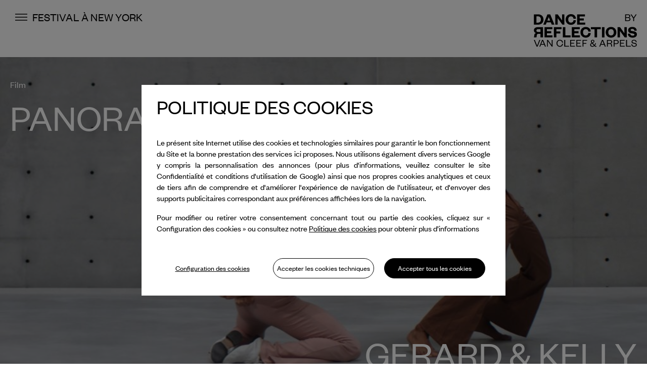

--- FILE ---
content_type: text/html; charset=UTF-8
request_url: https://www.dancereflections-vancleefarpels.com/fr/movie/panorama
body_size: 15272
content:

<!DOCTYPE html>
<html lang="fr" dir="ltr" prefix="content: http://purl.org/rss/1.0/modules/content/  dc: http://purl.org/dc/terms/  foaf: http://xmlns.com/foaf/0.1/  og: http://ogp.me/ns#  rdfs: http://www.w3.org/2000/01/rdf-schema#  schema: http://schema.org/  sioc: http://rdfs.org/sioc/ns#  sioct: http://rdfs.org/sioc/types#  skos: http://www.w3.org/2004/02/skos/core#  xsd: http://www.w3.org/2001/XMLSchema# ">
<head>
  <meta charset="utf-8" />
<meta name="description" content="La FIAC et la Bourse de Commerce - Pinault Collection présentent le nouveau film de Gerard &amp; Kelly. Tourné en novembre 2020, pendant le confinement, sous la ..." />
<link rel="canonical" href="https://www.dancereflections-vancleefarpels.com/fr/movie/panorama" />
<meta name="generator" content="vcadr" />
<meta property="og:site_name" content="Dance Reflections by Van Cleef &amp; Arpels" />
<meta property="og:type" content="website" />
<meta property="og:url" content="https://www.dancereflections-vancleefarpels.com/fr/movie/panorama" />
<meta property="og:title" content="Panorama - Film" />
<meta name="twitter:card" content="summary_large_image" />
<meta name="twitter:site" content="@vancleefarpels" />
<meta name="twitter:title" content="Panorama - Film" />
<meta name="google-site-verification" content="s_vKvsM-JiizO7mbZRlnSA9iokPeqhW_c83JO6ScKQM" />
<meta name="MobileOptimized" content="width" />
<meta name="HandheldFriendly" content="true" />
<meta name="viewport" content="width=device-width, initial-scale=1.0" />
<script src="https://www.google.com/recaptcha/api.js?hl=fr" async defer></script>
<link rel="alternate" hreflang="x-default" href="https://www.dancereflections-vancleefarpels.com/en/movie/panorama" />
<link rel="icon" href="/themes/area17/favicon.ico" type="image/vnd.microsoft.icon" />
<link rel="alternate" hreflang="en" href="https://www.dancereflections-vancleefarpels.com/en/movie/panorama" />
<link rel="alternate" hreflang="fr" href="https://www.dancereflections-vancleefarpels.com/fr/movie/panorama" />
<link rel="alternate" hreflang="zh-hans" href="https://www.dancereflections-vancleefarpels.com/zh-hans/movie/panorama" />
<link rel="alternate" hreflang="zh-hant" href="https://www.dancereflections-vancleefarpels.com/zh-hant/movie/panorama" />

    <meta charset="utf-8">
    <meta
      content="width=device-width, initial-scale=1, shrink-to-fit=no, viewport-fit=cover"
      name="viewport">
    <meta content="IE=Edge" http-equiv="X-UA-Compatible">
    <meta content="telephone=no" name="format-detection">

    <title>Panorama - Film</title>

    <link rel="stylesheet" media="all" href="/sites/default/files/css/css_hmvBwiCZ_LAOUkvXpzzczI8DF_Sgem_sWNQH2WCNTPM.css?delta=0&amp;language=fr&amp;theme=area17&amp;include=eJxFyDEKwCAMBdALBYOT5_liUEElJM3Q29ut04OHXBi5EEw-eGMeUhi6QYdzs1Cs9E-Ko1HX9CGN_PVHNle4XJV2GpI" />
<link rel="stylesheet" media="all" href="/sites/default/files/css/css_UIOd2kB0ZVo7pOXzd0Y--_CTCK-KizoNY6YmJsx5uAo.css?delta=1&amp;language=fr&amp;theme=area17&amp;include=eJxFyDEKwCAMBdALBYOT5_liUEElJM3Q29ut04OHXBi5EEw-eGMeUhi6QYdzs1Cs9E-Ko1HX9CGN_PVHNle4XJV2GpI" />


      <script>
        window.A17 = {}
                window.A17.touch = !!(
          'ontouchstart' in window ||
          (window.documentTouch && document instanceof window.DocumentTouch)
        )

                window.A17.CAPTCHA_LOADED = false;
        var captchaCallback = function () {
          window.A17.CAPTCHA_LOADED = true;
          document.dispatchEvent(new CustomEvent('captcha:loaded'));
        }
      </script>

                                    <script>(function (w, d, s, l, i) {
              w[l] = w[l] || [];
              w[l].push({'gtm.start': new Date().getTime(), event: 'gtm.js'});
              var f = d.getElementsByTagName(s)[0], j = d.createElement(s),
                dl = l != 'dataLayer' ? '&l=' + l : '';
              j.async = true;
              j.src = 'https://www.googletagmanager.com/gtm.js?id=' + i + dl;
              f.parentNode.insertBefore(j, f);
            })(window, document, 'script', 'dataLayer', 'GTM-MQNN2ZJ');</script>
                
      
        <meta content="#ffffff" name="theme-color">
        
<script>(window.BOOMR_mq=window.BOOMR_mq||[]).push(["addVar",{"rua.upush":"false","rua.cpush":"false","rua.upre":"false","rua.cpre":"false","rua.uprl":"false","rua.cprl":"false","rua.cprf":"false","rua.trans":"","rua.cook":"false","rua.ims":"false","rua.ufprl":"false","rua.cfprl":"false","rua.isuxp":"false","rua.texp":"norulematch","rua.ceh":"false","rua.ueh":"false","rua.ieh.st":"0"}]);</script>
                              <script>!function(e){var n="https://s.go-mpulse.net/boomerang/";if("False"=="True")e.BOOMR_config=e.BOOMR_config||{},e.BOOMR_config.PageParams=e.BOOMR_config.PageParams||{},e.BOOMR_config.PageParams.pci=!0,n="https://s2.go-mpulse.net/boomerang/";if(window.BOOMR_API_key="2LZD2-CX8VM-MD86M-Y595L-NVMNE",function(){function e(){if(!o){var e=document.createElement("script");e.id="boomr-scr-as",e.src=window.BOOMR.url,e.async=!0,i.parentNode.appendChild(e),o=!0}}function t(e){o=!0;var n,t,a,r,d=document,O=window;if(window.BOOMR.snippetMethod=e?"if":"i",t=function(e,n){var t=d.createElement("script");t.id=n||"boomr-if-as",t.src=window.BOOMR.url,BOOMR_lstart=(new Date).getTime(),e=e||d.body,e.appendChild(t)},!window.addEventListener&&window.attachEvent&&navigator.userAgent.match(/MSIE [67]\./))return window.BOOMR.snippetMethod="s",void t(i.parentNode,"boomr-async");a=document.createElement("IFRAME"),a.src="about:blank",a.title="",a.role="presentation",a.loading="eager",r=(a.frameElement||a).style,r.width=0,r.height=0,r.border=0,r.display="none",i.parentNode.appendChild(a);try{O=a.contentWindow,d=O.document.open()}catch(_){n=document.domain,a.src="javascript:var d=document.open();d.domain='"+n+"';void(0);",O=a.contentWindow,d=O.document.open()}if(n)d._boomrl=function(){this.domain=n,t()},d.write("<bo"+"dy onload='document._boomrl();'>");else if(O._boomrl=function(){t()},O.addEventListener)O.addEventListener("load",O._boomrl,!1);else if(O.attachEvent)O.attachEvent("onload",O._boomrl);d.close()}function a(e){window.BOOMR_onload=e&&e.timeStamp||(new Date).getTime()}if(!window.BOOMR||!window.BOOMR.version&&!window.BOOMR.snippetExecuted){window.BOOMR=window.BOOMR||{},window.BOOMR.snippetStart=(new Date).getTime(),window.BOOMR.snippetExecuted=!0,window.BOOMR.snippetVersion=12,window.BOOMR.url=n+"2LZD2-CX8VM-MD86M-Y595L-NVMNE";var i=document.currentScript||document.getElementsByTagName("script")[0],o=!1,r=document.createElement("link");if(r.relList&&"function"==typeof r.relList.supports&&r.relList.supports("preload")&&"as"in r)window.BOOMR.snippetMethod="p",r.href=window.BOOMR.url,r.rel="preload",r.as="script",r.addEventListener("load",e),r.addEventListener("error",function(){t(!0)}),setTimeout(function(){if(!o)t(!0)},3e3),BOOMR_lstart=(new Date).getTime(),i.parentNode.appendChild(r);else t(!1);if(window.addEventListener)window.addEventListener("load",a,!1);else if(window.attachEvent)window.attachEvent("onload",a)}}(),"".length>0)if(e&&"performance"in e&&e.performance&&"function"==typeof e.performance.setResourceTimingBufferSize)e.performance.setResourceTimingBufferSize();!function(){if(BOOMR=e.BOOMR||{},BOOMR.plugins=BOOMR.plugins||{},!BOOMR.plugins.AK){var n=""=="true"?1:0,t="",a="aoisdzdio663u2lzyyma-f-cd678a8a7-clientnsv4-s.akamaihd.net",i="false"=="true"?2:1,o={"ak.v":"39","ak.cp":"1074595","ak.ai":parseInt("639406",10),"ak.ol":"0","ak.cr":10,"ak.ipv":4,"ak.proto":"h2","ak.rid":"2fe1dfe3","ak.r":35417,"ak.a2":n,"ak.m":"","ak.n":"essl","ak.bpcip":"3.145.33.0","ak.cport":37468,"ak.gh":"104.119.189.182","ak.quicv":"","ak.tlsv":"tls1.3","ak.0rtt":"","ak.0rtt.ed":"","ak.csrc":"-","ak.acc":"","ak.t":"1769588248","ak.ak":"hOBiQwZUYzCg5VSAfCLimQ==Y0s/GtSTEtGES+KjyUxDHbv/zUhxF4j0o8/mX16CeTDTKqnn5PcEcldjPcQzhOZ2tR+hRUBhIPk0RSfvxT0j3xMY3mF9B/[base64]/5QnpwGatypS/5xTiRKM9Y7w4xcqeJMDULk6qC3GQdz0JGgioDWz2A88=","ak.pv":"22","ak.dpoabenc":"","ak.tf":i};if(""!==t)o["ak.ruds"]=t;var r={i:!1,av:function(n){var t="http.initiator";if(n&&(!n[t]||"spa_hard"===n[t]))o["ak.feo"]=void 0!==e.aFeoApplied?1:0,BOOMR.addVar(o)},rv:function(){var e=["ak.bpcip","ak.cport","ak.cr","ak.csrc","ak.gh","ak.ipv","ak.m","ak.n","ak.ol","ak.proto","ak.quicv","ak.tlsv","ak.0rtt","ak.0rtt.ed","ak.r","ak.acc","ak.t","ak.tf"];BOOMR.removeVar(e)}};BOOMR.plugins.AK={akVars:o,akDNSPreFetchDomain:a,init:function(){if(!r.i){var e=BOOMR.subscribe;e("before_beacon",r.av,null,null),e("onbeacon",r.rv,null,null),r.i=!0}return this},is_complete:function(){return!0}}}}()}(window);</script></head>
<body class="path-node page-node-type-show">
<div
  class="headerbar overflow-hidden w-full left-0 right-0 py-4 md:py-5  top-0  z-30"
  data-behavior="header"
>
  <div class="container flex items-start justify-between">
    <div class="flex gap-x-2">
      <button
  type="button"
  class="inline-flex justify-center items-center"
  data-behavior="track menu"
  id="modal-menu-opener"
  data-menu="modal-menu"
  data-track-event="open_menu"
>
  <span
    class="flex items-center justify-center -my-2-5 h-11 w-11 rounded-full bg-tertiary bg-opacity-0 transition hover:bg-opacity-10"
    ><svg width="24" height="24" viewBox="0 0 24 24" fill="none"
     xmlns="http://www.w3.org/2000/svg">
  <path d="M0 6H24" stroke="currentColor" stroke-width="1.5"/>
  <path d="M0 12H24" stroke="currentColor" stroke-width="1.5"/>
  <path d="M0 18H24" stroke="currentColor" stroke-width="1.5"/>
</svg>
</span
  >
  <span
    class="sr-only"
    >Menu</span
  >
</button>
         <ul class="md:flex justify-end">
              <li class="hidden lg:block mr-7"><a href="/fr/festival-new-york-1"
                                          class="f-text-01 uppercase underline-onhover"
                                          data-behavior="track"
                                          data-track-event="navigation_detail"
                                          data-track-menu-name="Festival à New York">Festival à New York</a>
      </li>
      </ul>
    </div>
    <a href="https://www.dancereflections-vancleefarpels.com/fr" class="block m-x-auto self-center">
      <span class="headerbar_small-logo w-dr hidden">
        <svg viewBox="0 0 45 24" fill="none" xmlns="http://www.w3.org/2000/svg">
  <path
    d="M34.4061 11.1994C31.4179 11.1994 29.9418 10.3236 29.9418 7.96081C29.9418 5.82848 31.4179 4.64742 34.4061 4.64742H39.3627V11.1994H34.4061ZM29.7905 24C30.2828 23.352 30.5846 21.7908 30.7737 19.2377C30.9635 16.5335 32.1736 15.6564 34.558 15.6564H39.3627V24H45V0H33.4985C27.3311 0 24.3045 2.89454 24.3045 7.50455C24.3045 11.0471 26.537 13.2569 29.4501 13.6376C26.9151 14.1327 25.4774 15.6183 25.2127 18.4374C24.8724 21.9812 24.7583 23.1229 23.9641 24H29.7905Z"
    fill="black"/>
  <path
    d="M8.85303 19.4281C13.3558 19.4281 15.9665 16.6858 15.9665 11.9616C15.9665 7.31417 13.3558 4.57061 8.85303 4.57061H5.75142V19.4281H8.85303ZM0 8.75746e-06H9.23186C17.0638 8.75746e-06 21.9063 4.49512 21.9063 12.0003C21.9063 19.5049 17.0638 24 9.23186 24H0V8.75746e-06Z"
    fill="black"/>
</svg>
      </span>
      <span class="headerbar_logo w-logo block mt-2">
        <svg viewBox="0 0 315 101" fill="none" xmlns="http://www.w3.org/2000/svg">
  <path
    d="M13.9177 54.7727C9.93493 54.7727 7.9674 53.6174 7.9674 50.5006C7.9674 47.6878 9.93493 46.1299 13.9177 46.1299H20.5242V54.7727H13.9177ZM7.76578 71.6583C8.42192 70.8036 8.82427 68.7442 9.07629 65.3762C9.3292 61.8091 10.9421 60.6521 14.1202 60.6521H20.5242V71.6583H28.038V39.9993H12.708C4.48774 39.9993 0.453638 43.8176 0.453638 49.8988C0.453638 54.5718 3.42925 57.4868 7.31214 57.9891C3.9333 58.6421 2.01705 60.6019 1.66422 64.3206C1.21058 68.9953 1.05849 70.5013 0 71.6583H7.76578Z"
    fill="currentColor"/>
  <path
    d="M57.2996 71.6583H32.7908V39.9993H56.8451V46.2797H40.3054V52.5115H53.1638V58.6923H40.3054V65.3762H57.2996V71.6583Z"
    fill="currentColor"/>
  <path
    d="M61.379 71.6583V39.9993H84.8789V46.2797H68.9936V53.3161H81.0464V59.5471H68.9936V71.6583H61.379Z"
    fill="currentColor"/>
  <path d="M96.3725 39.9987V65.3756H112.51V71.6578H88.7066V39.9987H96.3725Z"
        fill="currentColor"/>
  <path
    d="M140.846 71.6583H116.337V39.9993H140.391V46.2797H123.851V52.5115H136.711V58.6923H123.851V65.3762H140.846V71.6583Z"
    fill="currentColor"/>
  <path
    d="M158.743 39.3951C168.325 39.3951 173.519 45.4261 174.073 53.3666L166.761 53.6671C166.308 49.647 163.987 46.1293 158.693 46.1293C153.6 46.1293 150.473 49.8991 150.473 55.8287C150.473 61.7583 153.6 65.5281 158.693 65.5281C163.987 65.5281 166.308 62.0094 166.761 57.9885L174.073 58.2908C173.519 66.2313 168.325 72.2605 158.743 72.2605C149.565 72.2605 142.606 65.5766 142.606 55.8287C142.606 46.079 149.565 39.3951 158.743 39.3951Z"
    fill="currentColor"/>
  <path
    d="M185.719 71.6583V46.2797H174.675V39.9993H204.529V46.2797H193.333V71.6583H185.719Z"
    fill="currentColor"/>
  <path d="M215.971 39.999H208.306V71.658H215.971V39.999Z" fill="currentColor"/>
  <path
    d="M235.989 46.0787C230.846 46.0787 227.567 49.949 227.567 55.8284C227.567 61.7078 230.846 65.5763 235.989 65.5763C241.184 65.5763 244.462 61.7078 244.462 55.8284C244.462 49.949 241.184 46.0787 235.989 46.0787ZM235.989 72.2602C226.761 72.2602 219.702 65.5763 219.702 55.8284C219.702 46.0787 226.761 39.3948 235.989 39.3948C245.269 39.3948 252.328 46.0787 252.328 55.8284C252.328 65.5763 245.269 72.2602 235.989 72.2602Z"
    fill="currentColor"/>
  <path
    d="M276.932 58.9943V39.999H283.942V71.658H277.84L263.114 51.4556V71.658H256.054V39.999H263.418L276.932 58.9943Z"
    fill="currentColor"/>
  <path
    d="M294.526 60.1495C294.829 64.5221 298.108 66.2801 302.041 66.2801C305.42 66.2801 307.538 64.9741 307.538 62.8627C307.538 60.7531 305.672 60.2509 302.898 59.6975L296.947 58.6418C291.904 57.6874 288.324 54.8737 288.324 49.4958C288.324 43.2656 293.216 39.3954 300.931 39.3954C309.554 39.3954 314.245 43.6675 314.395 50.7012L307.335 50.9039C307.133 47.1852 304.562 45.3753 300.881 45.3753C297.653 45.3753 295.838 46.6821 295.838 48.8428C295.838 50.6528 297.249 51.3058 299.569 51.7578L305.52 52.8126C312.024 53.9688 315 57.1843 315 62.3605C315 68.8937 309.302 72.2608 302.041 72.2608C293.568 72.2608 287.517 68.0892 287.517 60.4007L294.526 60.1495Z"
    fill="currentColor"/>
  <path
    d="M17.0799 79.2076L10.2603 96.6088H10.1286L3.11001 79.2076H0.178613L8.51387 99.8921H11.6115L19.9795 79.2076H17.0799Z"
    fill="currentColor"/>
  <path
    d="M26.7481 82.3597H26.8799L30.669 91.5524H23.0262L26.7481 82.3597ZM25.3642 79.2076L16.8972 99.8921H19.6977L22.1357 93.818H31.5913L34.0956 99.8921H37.1269L28.4946 79.2076H25.3642Z"
    fill="currentColor"/>
  <path
    d="M54.6826 79.2076V95.0332L43.3161 79.2076H40.3519V99.8921H43.0198V83.2788L55.0788 99.8921H57.3523V79.2076H54.6826Z"
    fill="currentColor"/>
  <path
    d="M79.5461 78.8143C85.4761 78.8143 88.8364 82.4581 89.2326 87.7762L86.4648 87.9092C86.234 84.0998 83.8287 81.2429 79.5461 81.2429C75.329 81.2429 72.2976 84.4611 72.2976 89.55C72.2976 94.6381 75.329 97.8562 79.5461 97.8562C83.8287 97.8562 86.234 95.0003 86.4648 91.1908L89.2326 91.323C88.8364 96.6411 85.4761 100.286 79.5461 100.286C73.8133 100.286 69.3653 95.9193 69.3653 89.55C69.3653 83.1807 73.8133 78.8143 79.5461 78.8143Z"
    fill="currentColor"/>
  <path d="M93.0827 79.2076V99.8921H107.513V97.527H95.9487V79.2076H93.0827Z"
        fill="currentColor"/>
  <path
    d="M111.167 79.2076V99.8921H125.959V97.527H113.934V90.4033H123.259V88.0725H113.934V81.5728H125.663V79.2076H111.167Z"
    fill="currentColor"/>
  <path
    d="M130.041 79.2076V99.8921H144.835V97.527H132.809V90.4033H142.133V88.0725H132.809V81.5728H144.537V79.2076H130.041Z"
    fill="currentColor"/>
  <path
    d="M148.917 79.2076V99.8921H151.75V90.7981H160.645V88.4329H151.75V81.5728H163.083V79.2076H148.917Z"
    fill="currentColor"/>
  <path
    d="M179.009 87.5144C181.744 86.2658 182.666 85.3149 182.666 83.4759C182.666 82.1294 181.809 80.8499 179.965 80.8499C178.35 80.8499 177.032 81.8668 177.032 83.8707C177.032 85.2823 177.955 86.3645 179.009 87.5144ZM183.655 96.4445L183.589 96.3467L177.988 90.2065C176.044 91.2234 174.891 92.3408 174.891 94.5403C174.891 96.7071 176.636 98.0862 178.943 98.0862C180.723 98.0862 182.305 97.4623 183.655 96.4445ZM190.178 89.55C189.552 92.0456 188.432 94.409 186.883 96.2806C187.871 97.3636 188.729 98.0201 190.047 98.0201C190.541 98.0201 191.034 97.9875 191.66 97.8236V99.5957C191.067 99.9579 190.244 100.154 189.42 100.154C187.938 100.154 186.817 99.5957 185.138 97.9875C183.391 99.4318 181.282 100.286 178.878 100.286C175.089 100.286 172.124 98.184 172.124 94.6055C172.124 91.8147 173.837 90.1413 176.604 88.6635C175.352 87.1866 174.429 85.7749 174.429 83.9033C174.429 80.8825 176.736 78.8143 179.965 78.8143C183.292 78.8143 185.104 80.7503 185.104 83.4098C185.104 86.0367 183.424 87.4809 180.36 89.0239L185.433 94.6381C186.554 93.1938 187.378 91.3891 187.806 89.4187L190.178 89.55Z"
    fill="currentColor"/>
  <path
    d="M209.791 82.3597H209.923L213.712 91.5524H206.068L209.791 82.3597ZM208.407 79.2076L199.94 99.8921H202.74L205.178 93.818H214.634L217.138 99.8921H220.17L211.537 79.2076H208.407Z"
    fill="currentColor"/>
  <path
    d="M231.663 89.2877C235.188 89.2877 236.77 87.9738 236.77 85.413C236.77 83.0497 235.188 81.5393 231.663 81.5393H226.194V89.2877H231.663ZM236.967 99.8921C236.572 99.3334 236.275 97.8239 236.111 95.3936C235.979 93.0954 234.891 91.5524 232.058 91.5524H226.194V99.8921H223.393V79.2076H231.827C237.1 79.2076 239.636 81.638 239.636 85.3144C239.636 88.4981 237.461 90.1742 234.925 90.4685C237.461 90.962 238.681 92.5041 238.878 94.9345C239.142 97.9543 239.24 99.1369 239.933 99.8921H236.967Z"
    fill="currentColor"/>
  <path
    d="M251.427 89.8446C255.051 89.8446 256.797 88.3669 256.797 85.6748C256.797 83.0162 255.051 81.5393 251.427 81.5393H246.782V89.8446H251.427ZM246.782 99.8921H243.949V79.2076H251.493C256.633 79.2076 259.565 81.638 259.565 85.6748C259.565 89.7459 256.633 92.1772 251.493 92.1772H246.782V99.8921Z"
    fill="currentColor"/>
  <path
    d="M263.087 79.2076V99.8921H277.88V97.527H265.855V90.4033H275.179V88.0725H265.855V81.5728H277.583V79.2076H263.087Z"
    fill="currentColor"/>
  <path d="M281.962 79.2076V99.8921H296.394V97.527H284.829V79.2076H281.962Z"
        fill="currentColor"/>
  <path
    d="M300.639 92.3405C300.805 96.1156 303.407 98.0533 306.899 98.0533C309.997 98.0533 311.941 96.7395 311.941 94.4748C311.941 92.5696 310.689 91.6505 307.987 91.1253L303.869 90.3375C300.805 89.7462 298.696 88.1054 298.696 84.8873C298.696 81.2761 301.563 78.814 306.109 78.814C311.315 78.814 314.312 81.5722 314.345 86.2337L311.743 86.3642C311.644 82.9513 309.568 81.0135 306.142 81.0135C303.144 81.0135 301.464 82.4252 301.464 84.7234C301.464 86.7589 302.815 87.4154 305.219 87.8763L308.976 88.598C312.764 89.3206 314.675 90.9614 314.675 94.2783C314.675 98.0859 311.38 100.285 306.899 100.285C301.793 100.285 298.07 97.4947 298.07 92.5044L300.639 92.3405Z"
    fill="currentColor"/>
  <path
    d="M281.93 11.6903V18.8871H287.903C290.988 18.8871 292.596 17.5459 292.596 15.3218C292.596 13.0641 290.988 11.6903 287.903 11.6903H281.93ZM281.93 9.49967H287.706C290.693 9.49967 291.972 8.22457 291.972 6.23041C291.972 4.26797 290.693 2.92677 287.706 2.92677H281.93V9.49967ZM287.969 21.2082H279.173V0.603918H287.608C292.727 0.603918 294.827 2.82896 294.827 6.09823C294.827 8.48629 293.121 10.1209 290.922 10.5148C293.448 10.9387 295.418 12.6077 295.418 15.5509C295.418 19.1154 292.793 21.2082 287.969 21.2082Z"
    fill="currentColor"/>
  <path
    d="M311.391 0.603918L305.155 10.4822L298.691 0.603918H295.573L303.647 13.1302V21.2082H306.371V13.1302L314.411 0.603918H311.391Z"
    fill="currentColor"/>
  <path
    d="M45.6565 9.29788H45.8572L49.9417 19.7005H41.5711L45.6565 9.29788ZM41.7223 0.603918L29.0143 32.2629H36.6801L39.3524 25.4274H52.1604L54.884 32.2629H63.0539L50.2451 0.603918H41.7223Z"
    fill="currentColor"/>
  <path
    d="M86.5988 0.603918V19.5992L73.0834 0.603918H65.7208V32.2629H72.7801V12.0605L87.5061 32.2629H93.6085V0.603918H86.5988Z"
    fill="currentColor"/>
  <path
    d="M113.472 0C123.053 0 128.248 6.03096 128.802 13.9715L121.49 14.272C121.036 10.2519 118.716 6.73416 113.422 6.73416C108.328 6.73416 105.202 10.504 105.202 16.4336C105.202 22.3632 108.328 26.133 113.422 26.133C118.716 26.133 121.036 22.6143 121.49 18.5934L128.802 18.8957C128.248 26.8362 123.053 32.8654 113.472 32.8654C104.294 32.8654 97.3349 26.1815 97.3349 16.4336C97.3349 6.68393 104.294 0 113.472 0Z"
    fill="currentColor"/>
  <path
    d="M132.428 0.603918V32.2629H156.936V25.9808H139.942V19.2969H152.801V13.1161H139.942V6.88426H156.483V0.603918H132.428Z"
    fill="currentColor"/>
  <path
    d="M12.2862 26.2379C18.2878 26.2379 21.7675 22.6205 21.7675 16.3886C21.7675 10.2581 18.2878 6.63899 12.2862 6.63899H8.15219V26.2379H12.2862ZM0.486327 0.609794H12.7911C23.2301 0.609794 29.6845 6.53942 29.6845 16.4397C29.6845 26.3392 23.2301 32.2688 12.7911 32.2688H0.486327V0.609794Z"
    fill="currentColor"/>
</svg>
      </span>
      <span class="sr-only">DR</span>
    </a>
  </div>
</div>
<section
  role="dialog"
  tabindex="-1"
  aria-modal="true"
  data-menu-panel
  aria-labelledby="modal-menu-opener"
  class="menu  bottom-0"
>
  <nav
    data-modal-content
    class="menu-content bg-primary text-secondary h-full pl-innergutter pr-innergutter z-10"
  >
    <button
      data-close="modal-menu-opener"
      type="button"
      aria-label="Fermer"
      class="-mr-2-5 ml-4 mt-1-5 h-11 inline-flex justify-center items-center gap-x-2 rounded-full bg-secondary bg-opacity-0 absolute top-0 z-800 transition hover:bg-opacity-10"
    >
      <span><svg width="24" height="24" viewBox="0 0 24 24" fill="none"
     xmlns="http://www.w3.org/2000/svg">
  <path d="M21 3C20.7231 3.27692 8.88462 15.1154 3 21" stroke="currentColor"
        stroke-width="1.5"/>
  <path d="M21 21C20.7231 20.7231 8.88462 8.88462 3 3" stroke="currentColor"
        stroke-width="1.5"/>
</svg>
</span>
      <span class="f-text-01">FERMER</span>
    </button>

    <div
      data-modal-scroll
      class="overflow-hidden overflow-y-scroll no-scrollbar pl-innergutter pr-innergutter h-full"
    >
            <ul class="sm:pt-4 md:pt-3-5 flex justify-end gap-x-5 sm:gap-x-3">
                 <li>
          <a
            href="/en/movie/panorama"
            data-lang-link
            class="f-text-02 uppercase text-tertiary hover:text-secondary"
            data-behavior="track"
            data-track-event="navigation_detail"
            data-track-menu-name="en"
            >en</a
          >
        </li>
                  <li>
          <span
            class="f-text-02 uppercase text-secondary border-b border-secondary border-opacity-100"
            >fr</span
          >
        </li>
                  <li>
          <a
            href="/zh-hans/movie/panorama"
            data-lang-link
            class="f-text-02 uppercase text-tertiary hover:text-secondary"
            data-behavior="track"
            data-track-event="navigation_detail"
            data-track-menu-name="SC"
            >SC</a
          >
        </li>
                  <li>
          <a
            href="/zh-hant/movie/panorama"
            data-lang-link
            class="f-text-02 uppercase text-tertiary hover:text-secondary"
            data-behavior="track"
            data-track-event="navigation_detail"
            data-track-menu-name="TC"
            >TC</a
          >
        </li>
                  <li>
          <a
            href="/ja/node/274"
            data-lang-link
            class="f-text-02 uppercase text-tertiary hover:text-secondary"
            data-behavior="track"
            data-track-event="navigation_detail"
            data-track-menu-name="ja"
            >ja</a
          >
        </li>
                  <li>
          <a
            href="/ko/node/274"
            data-lang-link
            class="f-text-02 uppercase text-tertiary hover:text-secondary"
            data-behavior="track"
            data-track-event="navigation_detail"
            data-track-menu-name="ko"
            >ko</a
          >
        </li>
               </ul>
                  <ul class="mt-12 xl:mt-17">
                          <li class="mt-3">
                        
              <a
                href="/fr/mission"
                class="f-subtitle-01 hover-push"
                data-behavior="track"
                data-track-event="navigation_detail"
                data-track-menu-name="about"
              >
                A propos
              </a>
                      </li>
                  <li class="mt-3">
                        
              <a
                href="/fr/agenda"
                class="f-subtitle-01 hover-push"
                data-behavior="track"
                data-track-event="navigation_detail"
                data-track-menu-name="agenda"
              >
                Agenda
              </a>
                      </li>
                  <li class="mt-3">
                          <button
                type="button"
                class="f-subtitle-01 hover-push flex items-center gap-x-5"
                id="modal-sub-menu-opener-3"
                data-sub-menu>
                Partenariats
                <span aria-hidden="true" class="flex justify-center h-5 w-5 mt-1-5"><svg xmlns="http://www.w3.org/2000/svg" viewBox="0 0 11 18"><path fill-rule="evenodd" clip-rule="evenodd" d="M7.94 9 .97 2.03 2.03.97 10.06 9l-8.03 8.03-1.06-1.06L7.94 9Z" fill="currentColor"/></svg></span>
              </button>
              <div class="submenu  top-0  bottom-0 z-800 sm:cols-8 md:cols-8 lg:cols-6" role="dialog"
                tabindex="-1"
                aria-modal="true"
                aria-hidden="true"
                data-sub-menu-panel
                aria-labelledby="modal-sub-menu-opener-3">
                <div data-modal-content class="bg-primary text-secondary relative h-full pl-innergutter pr-innergutter z-10 overflow-hidden">
                  <button data-close="modal-sub-menu-opener-3" class="lg:hidden f-body-01 mt-5">Précédent</button>
                  <ul class="submenu-item">
                                          <li class="mt-3">
                        <a
                          href="/fr/artistes"
                          class="f-subtitle-01 hover-push"
                          data-behavior="track"
                          data-track-event="navigation_detail"
                          data-track-menu-name="artists"
                          >
                          Artistes
                        </a>
                      </li>
                                          <li class="mt-3">
                        <a
                          href="/fr/partenaires"
                          class="f-subtitle-01 hover-push"
                          data-behavior="track"
                          data-track-event="navigation_detail"
                          data-track-menu-name="institutions"
                          >
                          Institutions
                        </a>
                      </li>
                                      </ul>
                </div>
              </div>
                      </li>
                  <li class="mt-3">
                        
              <a
                href="/fr/festivals"
                class="f-subtitle-01 hover-push"
                data-behavior="track"
                data-track-event="navigation_detail"
                data-track-menu-name="festivals"
              >
                Festivals
              </a>
                      </li>
                  <li class="mt-3">
                          <button
                type="button"
                class="f-subtitle-01 hover-push flex items-center gap-x-5"
                id="modal-sub-menu-opener-5"
                data-sub-menu>
                Éducation
                <span aria-hidden="true" class="flex justify-center h-5 w-5 mt-1-5"><svg xmlns="http://www.w3.org/2000/svg" viewBox="0 0 11 18"><path fill-rule="evenodd" clip-rule="evenodd" d="M7.94 9 .97 2.03 2.03.97 10.06 9l-8.03 8.03-1.06-1.06L7.94 9Z" fill="currentColor"/></svg></span>
              </button>
              <div class="submenu  top-0  bottom-0 z-800 sm:cols-8 md:cols-8 lg:cols-6" role="dialog"
                tabindex="-1"
                aria-modal="true"
                aria-hidden="true"
                data-sub-menu-panel
                aria-labelledby="modal-sub-menu-opener-5">
                <div data-modal-content class="bg-primary text-secondary relative h-full pl-innergutter pr-innergutter z-10 overflow-hidden">
                  <button data-close="modal-sub-menu-opener-5" class="lg:hidden f-body-01 mt-5">Précédent</button>
                  <ul class="submenu-item">
                                          <li class="mt-3">
                        <a
                          href="/fr/eclairages"
                          class="f-subtitle-01 hover-push"
                          data-behavior="track"
                          data-track-event="navigation_detail"
                          data-track-menu-name="eclairages"
                          >
                          Éclairages
                        </a>
                      </li>
                                      </ul>
                </div>
              </div>
                      </li>
              </ul>
                  <ul class="mt-8 xl:mt-13">
                <li class="mt-2">
          <a
            href="/fr/news"
            class="f-body-01 uppercase underline-onhover"
            data-behavior="track"
            data-track-event="navigation_detail"
            data-track-menu-name="news"
            >Actualité</a
          >
        </li>
                <li class="mt-2">
          <a
            href="/fr/agenda/archive"
            class="f-body-01 uppercase underline-onhover"
            data-behavior="track"
            data-track-event="navigation_detail"
            data-track-menu-name="archives"
            >Archives</a
          >
        </li>
                <li class="mt-2">
          <a
            href="/fr/newsletter"
            class="f-body-01 uppercase underline-onhover"
            data-behavior="track"
            data-track-event="navigation_detail"
            data-track-menu-name="newsletter"
            >Newsletter</a
          >
        </li>
              </ul>
          </div>
  </nav>
</section>
<div
  data-modal-mask
  class="menu-mask cursor-pointer bg-primary bg-opacity-50 hidden"
  aria-label="Fermer"
></div>

<main role="main">
  
    <div class="dialog-off-canvas-main-canvas" data-off-canvas-main-canvas>
    
<div id="content" data-container data-namespace="show">
    <div data-drupal-messages-fallback class="hidden"></div>  
<script type="application/ld+json">
{
    "@context": "https://schema.org",
    "@type": "DanceEvent",
    "name": "Panorama",
    "image":"https://www.dancereflections-vancleefarpels.com",
    "startDate": "2021-10-23T00:00:00",    "endDate": "2021-10-23T00:00:00",    "url": "https://www.dancereflections-vancleefarpels.com/fr/movie/panorama"
}

</script>

<div class="color-schema--1"
     data-header-color="">
  <div  class="photo-cover">
    

<header class="relative  text-secondary">
  <div class="z-10 container pt-5 pb-5 xl:pt-10 xl:pb-10 absolute inset-0 flex flex-col overflow-hidden">
        <span class="block text-lg mb-5">
      Film
    </span>
        <h1>
      <span class="block  f-heading-01">Panorama</span>
    </h1>
    <h2 class="mt-auto">
      <span class="block text-right self-end f-heading-01">Gerard &amp; Kelly</span>
    </h2>
  </div>  <picture class="block bg-primary content-banner">
    <source srcset="/sites/default/files/styles/content_banner_1920_1x/public/2021-10/cover_Panorama.jpg?h=58bdc6af&amp;itok=KmRsWZCj 1x, /sites/default/files/styles/content_banner_1920_2x/public/2021-10/cover_Panorama.jpg?h=58bdc6af&amp;itok=J7irz87M 2x"
            media="(min-width: 1800px)">
    <source srcset="/sites/default/files/styles/content_banner_1364_1x/public/2021-10/cover_Panorama.jpg?h=552e6a2e&amp;itok=Y7GW62MP 1x, /sites/default/files/styles/content_banner_1364_2x/public/2021-10/cover_Panorama.jpg?h=552e6a2e&amp;itok=nFjRVpPA 2x"
            media="(min-width: 1364px)">
    <source srcset="/sites/default/files/styles/content_banner_1024_1x/public/2021-10/cover_Panorama.jpg?h=552e6a2e&amp;itok=ymr2Ics0 1x, /sites/default/files/styles/content_banner_1024_2x/public/2021-10/cover_Panorama.jpg?h=552e6a2e&amp;itok=EgLlJjcI 2x"
            media="(min-width: 1024px)">
    <source srcset="/sites/default/files/styles/content_banner_768_1x/public/2021-10/cover_Panorama.jpg?h=beb325f2&amp;itok=BdF9XqbI 1x, /sites/default/files/styles/content_banner_768_2x/public/2021-10/cover_Panorama.jpg?h=beb325f2&amp;itok=u0V512IR 2x"
            media="(min-width: 768px)">
    <img src="/sites/default/files/styles/content_banner_375_1x/public/2021-10/cover_Panorama.jpg?h=beb325f2&amp;itok=Fj0rIX7r"
      srcset="/sites/default/files/styles/content_banner_375_1x/public/2021-10/cover_Panorama.jpg?h=beb325f2&amp;itok=Fj0rIX7r 1x, /sites/default/files/styles/content_banner_375_2x/public/2021-10/cover_Panorama.jpg?h=beb325f2&amp;itok=u0Ok6W19 2x"
      alt="Deux danseurs sur fond gris"
      width="3000"
      height="1688"
      class="block w-full h-full"
      loading="lazy"/>
  </picture>
  </header>
  </div>

  <div class="container">
  <div class="cols-container mt-10 xl:mt-20">
    <div class="cols-half">
      <div class="md:sticky md:top-drupaltoolbar pt-outergutter pb-25 md:pb-40 flex flex-col gap-20">
                  
            

<div class="pr-1on16 lg:pr-1on12">
    <span class="block f-intro-01 mb-5">
        23 oct. 2021
    </span>
  <span class="block f-body-01 mb-5">
            
<div class="pr-1on16 lg:pr-1on12">
  <span class="block f-body-01-em">Lieu</span>
            <a href="https://www.pinaultcollection.com/fr/boursedecommerce" target="_blank">
            <span class="f-text-link-big underline overflow-hidden max-w-full">
                Bourse de Commerce - Pinault Collection
            </span>
        </a>
                            </div>

      </span>
            
    </div>

      
              </div>
    </div>
    <div class="pt-5 pb-20 xl:pb-25 cols-half">
        <div class="intro pb-5 indent-1on8"
       data-behavior="brandName">
    
            <p>En 2021, Dance Reflections by Van Cleef &amp; Arpels apporte son soutien à <em>Parades for FIAC</em>, programme de performances présenté dans le cadre de la Foire Internationale d’Art Contemporain à Paris.</p>

      
  </div>

      <div>
  <div class="rte">
    <div data-behavior="brandName">
              
            <p>La FIAC et la Bourse de Commerce - Pinault Collection présentent le nouveau film de Gerard &amp; Kelly. Tourné en novembre 2020, pendant le confinement, sous la rotonde vide de la Bourse de Commerce, <em>Panorama </em>est une réflexion sur la « ruine » du panorama peint qui orne sa coupole depuis 1889 et sur l’intervention architecturale de Tadao Ando. Ce cours métrage fait partie d’une série d’œuvres chorégraphiques et audiovisuelles à travers laquelle Gerard &amp; Kelly explorent les interactions entre corps et architectures, depuis l’histoire spécifique d’un lieu à l’intersection des questions de genre, de sexualité, de classe et de race qu’il soulève.</p>

      
          </div>
                <div id="more-42" hidden>
        <div class="mt-4" data-behavior="brandName">
          
            <p>Brennan Gerard et Ryan Kelly collaborent en tant que Gerard &amp; Kelly depuis 2003. Leurs installations et performances utilisent la chorégraphie, la vidéo et la sculpture pour aborder des questions telles que la sexualité, la mémoire et la formation de la conscience queer. Des expositions récentes et des performances de leur travail ont été présentées par le Guggenheim Museum, le Palais de Tokyo et le Centre Pompidou (Paris), la Biennale d’architecture de Chicago et la Biennale Made in LA au Hammer Museum (Los Angeles). Gerard &amp; Kelly ont accompli le Independent Study Program du Whitney Museum en 2010, et ont été diplômés en 2013 du master en arts plastiques de l’Université de Californie (Los Angeles).</p>
<p>Gerard &amp; Kelly sont lauréats en 2014 prix jury des New York Dance and Performance Awards, également connus sous le nom de Bessies, et reçoivent les soutiens de Art Matters, National Dance Project, ainsi que de la Graham Foundation.</p>
<p>&nbsp;</p>
<p><em>Photo : © ADAGP, Paris, 2021.</em></p>

      
        </div>
      </div>
      
  <a
  class=" mt-4 inline-flex link-readmore underline underline-breakword overflow-hidden max-w-full"
  href="#more-42"  data-behavior="readMore" data-readmore-close='Lire moins'>
  <span class="f-text-link">
    Lire plus
  </span>
</a>

      </div>
  
</div>

              
  <a
  class=" mt-10 no-border inline-block f-text-01 underline underline-breakword overflow-hidden max-w-full"
  href="#"  data-behavior="modal" id='modal-credits-opener'>
  <span class="f-text-link-big">
    Tous les crédits
  </span>
</a>

      
    </div>
  </div>
</div>

    
              
                  <div class="paragraph container keyline-full relative pb-10 xl:pb-25">
      <div class="pt-2 xl:pt-3">
        <h3 class="f-subtitle-02-bis">  <div class="">
    À propos du partenaire
  </div>
</h3>
      </div>
      <div class="sm:-mx-4 mt-10" data-behavior="inParagraphSliders">
        <div data-slideshow-list="" class="inparagraph-slider relative z-10 flickity-enabled is-draggable sm:px-4" tabindex="0">
                      <div class="inparagraph-slider-item"><div class="cols-container flex-1 sm:flex sm:flex-col">
  <div class="xl:pt-3 cols-half">
    <img
      srcset="/sites/default/files/styles/inparagraph_281/public/2021-10/Affiche-Parades%20for%20FIAC21.jpg?itok=O2uS1OUO 281w,
        /sites/default/files/styles/inparagraph_321/public/2021-10/Affiche-Parades%20for%20FIAC21.jpg?itok=LU0aagxS 321w,
        /sites/default/files/styles/inparagraph_460/public/2021-10/Affiche-Parades%20for%20FIAC21.jpg?itok=llA5MDFn 460w,
        /sites/default/files/styles/inparagraph_562/public/2021-10/Affiche-Parades%20for%20FIAC21.jpg?itok=_SUoa35B 562w,
        /sites/default/files/styles/inparagraph_642/public/2021-10/Affiche-Parades%20for%20FIAC21.jpg?itok=IH-otrXK 642w,
        /sites/default/files/styles/inparagraph_920/public/2021-10/Affiche-Parades%20for%20FIAC21.jpg?itok=4RuBR8Sf 920w,
        /sites/default/files/styles/inparagraph_1124/public/2021-10/Affiche-Parades%20for%20FIAC21.jpg?itok=xPGIzsnI 1124w"
      sizes="(min-width: 700px) calc((100vw - 100px) / 4), 75vw"
      src="/sites/default/files/styles/inparagraph_281/public/2021-10/Affiche-Parades%20for%20FIAC21.jpg?itok=O2uS1OUO"
      class="ratio-3/4 w-full"
      alt="Affiche Parades for FIAC 2021" />
  </div>
  <div class="sm:flex-1 flex flex-col sm:pt-10 pt-2 xl:pt-3 cols-half">
    <h3 class="mb-4 f-body-01-em lg:pr-2">Parades for FIAC</h3>
    <div class="pb-4">
      <div class="rte lg:pr-2" data-behavior="brandName">
        
            <p>En 2021, Dance Reflections by Van Cleef &amp; Arpels apporte son soutien à <em>Parades for FIAC</em>, programme de performances présenté dans le cadre de la Foire Internationale d’Art Contemporain à Paris.</p>

      
      </div>
    </div>

        <div class="field-logos">
     <ul class="flex flex-wrap">
                <li class=" w-20 xl:w-30">
           <a href="https://www.fiac.com/" target="_blank">
                                            <figure class="flex justify-items-center overflow-hidden ratio ratio-1/1">
    <img
      src="/sites/default/files/styles/original_webp/public/2021-09/Logo-FIAC.png?itok=AbdF4M2K"
              srcset="/sites/default/files/styles/original_webp/public/2021-09/Logo-FIAC.png?itok=AbdF4M2K&amp;imwidth=300 300w, /sites/default/files/styles/original_webp/public/2021-09/Logo-FIAC.png?itok=AbdF4M2K&amp;imwidth=600 600w, /sites/default/files/styles/original_webp/public/2021-09/Logo-FIAC.png?itok=AbdF4M2K&amp;imwidth=900 900w, /sites/default/files/styles/original_webp/public/2021-09/Logo-FIAC.png?itok=AbdF4M2K&amp;imwidth=1200 1200w, /sites/default/files/styles/original_webp/public/2021-09/Logo-FIAC.png?itok=AbdF4M2K&amp;imwidth=1800 1800w"
                    sizes="(max-width: 699px) 80px, (min-width: 700px) 120px"
            alt="Logo FIAC"
      class="w-full h-full object-contain object-center"
      loading="lazy"
    >
  </figure>
  </a>

         </li>
            </ul>
   </div>
 

    
  <a
  class=" mt-auto self-start pt-10 underline underline-breakword overflow-hidden max-w-full"
  href="/fr/parades-fiac"  >
  <span class="f-text-link-big">
    Voir le partenaire
  </span>
</a>

  </div>
</div>
</div>
                  </div>
        <div data-slideshow-btns class="hidden md:flex z-20 absolute top-2 xl:top-3 right-outergutter">
          <button type="button" data-slideshow-prev
                  class="flex rounded-full border border-primary">
            <span
              class="transform rotate-180"><svg width="44" height="44" viewBox="0 0 44 44" fill="none"
     xmlns="http://www.w3.org/2000/svg">
  <path
    d="M23.5986 30L22.3265 28.7277L27.5637 23.4208H14V21.5792H27.5637L22.3265 16.2891L23.5986 15L31 22.5L23.5986 30Z"
    fill="currentColor"/>
</svg>
</span>
          </button>
          <button type="button" data-slideshow-next
                  class="flex rounded-full border border-primary ml-1">
            <span><svg width="44" height="44" viewBox="0 0 44 44" fill="none"
     xmlns="http://www.w3.org/2000/svg">
  <path
    d="M23.5986 30L22.3265 28.7277L27.5637 23.4208H14V21.5792H27.5637L22.3265 16.2891L23.5986 15L31 22.5L23.5986 30Z"
    fill="currentColor"/>
</svg>
</span>
          </button>
        </div>
      </div>
    </div>
  
      

      
    
</div>

  <section role="dialog" data-modal-dialog tabindex="-1" aria-modal="true"
         aria-hidden="true" data-menu-overlay
         aria-labelledby="modal-credits-opener"
         class="modal fixed right-0  top-0  bottom-0 z-800 sm:cols-8 md:cols-8 lg:cols-6">
  <nav data-modal-content
       class="bg-secondary text-primary relative h-full  z-10">
    <div class="w-full bg-secondary absolute top-0 z-10 ">
  <button
    data-modal-close
    type="button"
    aria-label="Fermer"
    class=" -mr-2-5 ml-4 mt-1-5 h-11 inline-flex justify-center items-center gap-x-2 rounded-full bg-secondary bg-opacity-0 transition hover:bg-opacity-10"
  >
    <span><svg width="24" height="24" viewBox="0 0 24 24" fill="none"
     xmlns="http://www.w3.org/2000/svg">
  <path d="M21 3C20.7231 3.27692 8.88462 15.1154 3 21" stroke="currentColor"
        stroke-width="1.5"/>
  <path d="M21 21C20.7231 20.7231 8.88462 8.88462 3 3" stroke="currentColor"
        stroke-width="1.5"/>
</svg>
</span>
    <span class="f-text-01">FERMER</span>
  </button>
</div>
    <div data-modal-scroll
         class="overflow-hidden overflow-y-scroll no-scrollbar pl-innergutter pr-innergutter h-full">
      <h3
        class="f-subtitle-02 pt-20 pb-15 md:pb-25">Crédits</h3>
      <div class="pb-15 md:pb-25 pr-1on16 lg:pr-1on12">
        <div class="rte ">
          
            <p>Projection</p>
<p>Vidéo HD, couleur, son, 22 minutes</p>
<p><strong>Écrit, chorégraphié et réalisé par </strong>Gerard &amp; Kelly<br><br>
<strong>Avec</strong> Guillaume Diop, Germain Louvet, Soa de Muse<br><br>
<strong>Musique</strong> Julius Eastman<br><br>
<strong>Directeur de la photographie</strong> Clément de Hollogne<br><br>
<strong>Monteur</strong> Félix Rehm<br><br>
<strong>Costumes</strong> Camille Assaf</p>
<p><strong>Production, &amp; Compagnie avec le soutien de</strong> Pinault Collection<br><br>
<strong>Coproduction</strong> The Performance Agency<br><br>
<strong>Directrice de production</strong> Olga Rozenblum / Les Volcans<br><br>
<strong>Postproduction </strong>Harbor Picture Company<br><br>
<em>Panorama&nbsp;</em>a bénéficié de la mise à disposition de studio au CND (Centre national de la danse)</p>
<p><strong>Avec le soutien de </strong>Dance Reflections by Van Cleef &amp; Arpels</p>

      
        </div>
            <ul class="flex">
            <li class=" mt-10 w-20 xl:w-30">
                                                 <figure class="flex justify-items-center overflow-hidden ratio ratio-1/1">
    <img
      src="/sites/default/files/styles/original_webp/public/2021-09/Logo-FIAC.png?itok=AbdF4M2K"
              srcset="/sites/default/files/styles/original_webp/public/2021-09/Logo-FIAC.png?itok=AbdF4M2K&amp;imwidth=300 300w, /sites/default/files/styles/original_webp/public/2021-09/Logo-FIAC.png?itok=AbdF4M2K&amp;imwidth=600 600w, /sites/default/files/styles/original_webp/public/2021-09/Logo-FIAC.png?itok=AbdF4M2K&amp;imwidth=900 900w, /sites/default/files/styles/original_webp/public/2021-09/Logo-FIAC.png?itok=AbdF4M2K&amp;imwidth=1200 1200w, /sites/default/files/styles/original_webp/public/2021-09/Logo-FIAC.png?itok=AbdF4M2K&amp;imwidth=1800 1800w"
                    sizes="(max-width: 699px) 80px, (min-width: 700px) 120px"
            alt="Logo FIAC"
      class="w-full h-full object-contain object-center"
      loading="lazy"
    >
  </figure>

       </li>
        </ul>
 
      </div>
    </div>
  </nav>
  <div data-modal-mask
       class="fixed w-full h-full left-0 right-0  top-0  bottom-0 cursor-pointer bg-primary bg-opacity-50"
       aria-label="Fermer"></div>
</section>



</div>

  
<section id="newsletter" class="newsletter">
  <div class="container">
    <div class="newsletter-wrapper">
                        
    <div class="newsletter-image">
    <div>
  
  
              <img loading="lazy" src="/sites/default/files/styles/webform_footer/public/2024-06/VISULE%20INSTITUTIONNEL-16-9e.jpg?itok=IqQ-4Bvr" width="1600" height="900" alt="Image cover institutionnelle DR" typeof="foaf:Image" />



      
</div>

  </div>
  
<div class="newsletter-content">
  <h2 class="newsletter-title"><div id="edit-title" class="js-form-item form-item js-form-type-webform-markup form-item-title js-form-item-title form-no-label">
        <p>Newsletter</p>
        </div>
</h2>
  <div class="newsletter-text"><div id="edit-text" class="js-form-item form-item js-form-type-webform-markup form-item-text js-form-item-text form-no-label">
        <p data-behavior="brandName">Recevez les dernières actualités Dance Reflections by Van Cleef &amp; Arpels</p>
        </div>
</div>

  <form action="/fr/newsletter-subscribe" class="newsletter-form" method="post"
        accept-charset="UTF-8" data-behavior="newsletter">

      <div>
        <div class="floating-label js-form-item form-item js-form-type-email form-item-email js-form-item-email">
        <input class="color-schema-bg-02__text form-email required" autocomplete="off" data-drupal-selector="edit-email" type="email" id="edit-email" name="email" value="" size="60" maxlength="254" placeholder=" " required="required" aria-required="true" />

        <label for="edit-email" class="option js-form-required form-required">Email</label>
      </div>


        <div class="newsletter-message">
          <p
            aria-hidden="true"
            aria-live="polite"
            data-newsletter-message>
          </p>
        </div>

        <div class="newsletter-optin-text"><div id="edit-textoptin" class="js-form-item form-item js-form-type-webform-markup form-item-textoptin js-form-item-textoptin form-no-label">
        <p>Je souhaite recevoir les informations à propos des actualités de Dance Reflections by Van Cleef &amp; Arpels. J'autorise Van Cleef &amp; Arpels à me contacter par email. Je peux me désinscrire à tout moment. Pour plus d'information concernant la politique d'utilisation de vos données personnelles, nous vous invitons à consulter la politique de confidentialité.</p>
        </div>
</div>
      </div>
      <div class="newsletter-submit">
        <div class="captcha">
              <div  data-drupal-selector="edit-captcha" class="captcha"><input data-drupal-selector="edit-captcha-sid" type="hidden" name="captcha_sid" value="102226" />
<input data-drupal-selector="edit-captcha-token" type="hidden" name="captcha_token" value="-IPuOSfD--iRs3btASBds8rUsBSLiYVfFELGySXSZWc" />
<input data-drupal-selector="edit-captcha-response" type="hidden" name="captcha_response" value="Google no captcha" />
<div class="g-recaptcha" data-sitekey="6LfX8lAaAAAAAGAqS2hEctjRVy5s2qTSh6D2iDAG" data-theme="light" data-type="image"></div><input data-drupal-selector="edit-captcha-cacheable" type="hidden" name="captcha_cacheable" value="1" />
</div>

        </div>
        <div>
          
          <input autocomplete="off" data-twig-suggestion="newsletter" data-drupal-selector="form-wx8-4o8xzizik41osdkzocmhgt2j2n-ffq7iwwuw8mi" type="hidden" name="form_build_id" value="form-WX8-4O8XzIzik41osDKZocMhGT2J2N-ffq7IWWUw8MI" />

          <input data-twig-suggestion="newsletter" data-drupal-selector="edit-webform-submission-newsletter-node-274-add-form" type="hidden" name="form_id" value="webform_submission_newsletter_node_274_add_form" />

          <div data-drupal-selector="edit-actions" class="form-actions webform-actions js-form-wrapper form-wrapper" id="edit-actions">


</div>

          
  
  <button
    class="bg-secondary inline-flex pt-1-5 pb-2 pl-6 pr-6 rounded-full whitespace-nowrap transition  f-body-01 hover:bg-primary hover:text-secondary btn-transparent border hover:bg-secondary hover:text-primary " type="submit" data-behavior="track" data-track-event='subscribe_to_newsletter'>
        <span>Abonnez-vous</span>  </button>


        </div>
      </div>
  </form>
</div>

          </div>
  </div>
</section>

<section id="breadcrumbs" class="block pt-3 f-body-01">
  <div class="container">
                <nav role="navigation" aria-labelledby="system-breadcrumb">
    <h2 id="system-breadcrumb" class="visually-hidden">Fil d'Ariane</h2>
    <ol>
          <li>
                  <a class="underline overflow-hidden max-w-full  " href="/fr">Accueil</a>
              </li>
        </ol>
  </nav>

          </div>
</section>



  </div>

  
</main>

<footer class="bg-secondary pt-15 pb-10 lg:pb-5">
  <div class="container flex flex-col md:flex-row-reverse">
          <ul class="md:flex">
                  <li class="mt-3 md:mt-0 md:ml-8">
            
  <a
  class=" underline underline-breakword overflow-hidden max-w-full"
  href="mailto:dancereflections@vancleefarpels.com"  >
  <span class="f-text-link-big">
    Contact
  </span>
</a>

          </li>
                  <li class="mt-3 md:mt-0 md:ml-8">
            
    <a
    class="f-text-link-big underline underline-breakword overflow-hidden max-w-full  "
    href="#" onclick="tC.privacy.showPrivacyCenter();return false"  >
    Gestion des cookies
  </a>

          </li>
                  <li class="mt-3 md:mt-0 md:ml-8">
            
  <a
  class=" underline underline-breakword overflow-hidden max-w-full"
  href="/fr/page/mentions-legales"  >
  <span class="f-text-link-big">
    Mentions légales
  </span>
</a>

          </li>
                  <li class="mt-3 md:mt-0 md:ml-8">
            
  <a
  class=" underline underline-breakword overflow-hidden max-w-full"
  href="https://presslounge.vancleefarpels.com/connexion/?lang=fr"  >
  <span class="f-text-link-big">
    Presse
  </span>
</a>

          </li>
                  <li class="mt-3 md:mt-0 md:ml-8">
            
  <a
  class=" underline underline-breakword overflow-hidden max-w-full"
  href="https://www.vancleefarpels.com/fr/fr/home.html"  >
  <span class="f-text-link-big">
    vancleefarpels.com
  </span>
</a>

          </li>
              </ul>
        <p
      class="flex-grow f-body-01 mt-5 md:mt-0">Van Cleef & Arpels 2025, Tous droits réservés</p>
  </div>
</footer>
<script type="application/json" data-drupal-selector="drupal-settings-json">{"path":{"baseUrl":"\/","pathPrefix":"fr\/","currentPath":"node\/274","currentPathIsAdmin":false,"isFront":false,"currentLanguage":"fr"},"pluralDelimiter":"\u0003","suppressDeprecationErrors":true,"ajaxTrustedUrl":{"form_action_p_pvdeGsVG5zNF_XLGPTvYSKCf43t8qZYSwcfZl2uzM":true},"user":{"uid":0,"permissionsHash":"0149c3e2a2baadcf626cd5163e403bba081f611b7519b682256b3c6036667f8d"}}</script>
<script src="/sites/default/files/js/js_uYMJos8faEH6CGicFsHKMMznvH5kiBbjnWQyG4e-dcQ.js?scope=footer&amp;delta=0&amp;language=fr&amp;theme=area17&amp;include=eJxLNDTXTzQ010ksSgVS-rmJmXkANV4Fww"></script>
<script src="/themes/area17/dist/app.js?v=1.20.0-rc2"></script>

</body>
</html>


--- FILE ---
content_type: text/html; charset=utf-8
request_url: https://www.google.com/recaptcha/api2/anchor?ar=1&k=6LfX8lAaAAAAAGAqS2hEctjRVy5s2qTSh6D2iDAG&co=aHR0cHM6Ly93d3cuZGFuY2VyZWZsZWN0aW9ucy12YW5jbGVlZmFycGVscy5jb206NDQz&hl=fr&type=image&v=N67nZn4AqZkNcbeMu4prBgzg&theme=light&size=normal&anchor-ms=20000&execute-ms=30000&cb=rbc6gdo5ptuo
body_size: 49708
content:
<!DOCTYPE HTML><html dir="ltr" lang="fr"><head><meta http-equiv="Content-Type" content="text/html; charset=UTF-8">
<meta http-equiv="X-UA-Compatible" content="IE=edge">
<title>reCAPTCHA</title>
<style type="text/css">
/* cyrillic-ext */
@font-face {
  font-family: 'Roboto';
  font-style: normal;
  font-weight: 400;
  font-stretch: 100%;
  src: url(//fonts.gstatic.com/s/roboto/v48/KFO7CnqEu92Fr1ME7kSn66aGLdTylUAMa3GUBHMdazTgWw.woff2) format('woff2');
  unicode-range: U+0460-052F, U+1C80-1C8A, U+20B4, U+2DE0-2DFF, U+A640-A69F, U+FE2E-FE2F;
}
/* cyrillic */
@font-face {
  font-family: 'Roboto';
  font-style: normal;
  font-weight: 400;
  font-stretch: 100%;
  src: url(//fonts.gstatic.com/s/roboto/v48/KFO7CnqEu92Fr1ME7kSn66aGLdTylUAMa3iUBHMdazTgWw.woff2) format('woff2');
  unicode-range: U+0301, U+0400-045F, U+0490-0491, U+04B0-04B1, U+2116;
}
/* greek-ext */
@font-face {
  font-family: 'Roboto';
  font-style: normal;
  font-weight: 400;
  font-stretch: 100%;
  src: url(//fonts.gstatic.com/s/roboto/v48/KFO7CnqEu92Fr1ME7kSn66aGLdTylUAMa3CUBHMdazTgWw.woff2) format('woff2');
  unicode-range: U+1F00-1FFF;
}
/* greek */
@font-face {
  font-family: 'Roboto';
  font-style: normal;
  font-weight: 400;
  font-stretch: 100%;
  src: url(//fonts.gstatic.com/s/roboto/v48/KFO7CnqEu92Fr1ME7kSn66aGLdTylUAMa3-UBHMdazTgWw.woff2) format('woff2');
  unicode-range: U+0370-0377, U+037A-037F, U+0384-038A, U+038C, U+038E-03A1, U+03A3-03FF;
}
/* math */
@font-face {
  font-family: 'Roboto';
  font-style: normal;
  font-weight: 400;
  font-stretch: 100%;
  src: url(//fonts.gstatic.com/s/roboto/v48/KFO7CnqEu92Fr1ME7kSn66aGLdTylUAMawCUBHMdazTgWw.woff2) format('woff2');
  unicode-range: U+0302-0303, U+0305, U+0307-0308, U+0310, U+0312, U+0315, U+031A, U+0326-0327, U+032C, U+032F-0330, U+0332-0333, U+0338, U+033A, U+0346, U+034D, U+0391-03A1, U+03A3-03A9, U+03B1-03C9, U+03D1, U+03D5-03D6, U+03F0-03F1, U+03F4-03F5, U+2016-2017, U+2034-2038, U+203C, U+2040, U+2043, U+2047, U+2050, U+2057, U+205F, U+2070-2071, U+2074-208E, U+2090-209C, U+20D0-20DC, U+20E1, U+20E5-20EF, U+2100-2112, U+2114-2115, U+2117-2121, U+2123-214F, U+2190, U+2192, U+2194-21AE, U+21B0-21E5, U+21F1-21F2, U+21F4-2211, U+2213-2214, U+2216-22FF, U+2308-230B, U+2310, U+2319, U+231C-2321, U+2336-237A, U+237C, U+2395, U+239B-23B7, U+23D0, U+23DC-23E1, U+2474-2475, U+25AF, U+25B3, U+25B7, U+25BD, U+25C1, U+25CA, U+25CC, U+25FB, U+266D-266F, U+27C0-27FF, U+2900-2AFF, U+2B0E-2B11, U+2B30-2B4C, U+2BFE, U+3030, U+FF5B, U+FF5D, U+1D400-1D7FF, U+1EE00-1EEFF;
}
/* symbols */
@font-face {
  font-family: 'Roboto';
  font-style: normal;
  font-weight: 400;
  font-stretch: 100%;
  src: url(//fonts.gstatic.com/s/roboto/v48/KFO7CnqEu92Fr1ME7kSn66aGLdTylUAMaxKUBHMdazTgWw.woff2) format('woff2');
  unicode-range: U+0001-000C, U+000E-001F, U+007F-009F, U+20DD-20E0, U+20E2-20E4, U+2150-218F, U+2190, U+2192, U+2194-2199, U+21AF, U+21E6-21F0, U+21F3, U+2218-2219, U+2299, U+22C4-22C6, U+2300-243F, U+2440-244A, U+2460-24FF, U+25A0-27BF, U+2800-28FF, U+2921-2922, U+2981, U+29BF, U+29EB, U+2B00-2BFF, U+4DC0-4DFF, U+FFF9-FFFB, U+10140-1018E, U+10190-1019C, U+101A0, U+101D0-101FD, U+102E0-102FB, U+10E60-10E7E, U+1D2C0-1D2D3, U+1D2E0-1D37F, U+1F000-1F0FF, U+1F100-1F1AD, U+1F1E6-1F1FF, U+1F30D-1F30F, U+1F315, U+1F31C, U+1F31E, U+1F320-1F32C, U+1F336, U+1F378, U+1F37D, U+1F382, U+1F393-1F39F, U+1F3A7-1F3A8, U+1F3AC-1F3AF, U+1F3C2, U+1F3C4-1F3C6, U+1F3CA-1F3CE, U+1F3D4-1F3E0, U+1F3ED, U+1F3F1-1F3F3, U+1F3F5-1F3F7, U+1F408, U+1F415, U+1F41F, U+1F426, U+1F43F, U+1F441-1F442, U+1F444, U+1F446-1F449, U+1F44C-1F44E, U+1F453, U+1F46A, U+1F47D, U+1F4A3, U+1F4B0, U+1F4B3, U+1F4B9, U+1F4BB, U+1F4BF, U+1F4C8-1F4CB, U+1F4D6, U+1F4DA, U+1F4DF, U+1F4E3-1F4E6, U+1F4EA-1F4ED, U+1F4F7, U+1F4F9-1F4FB, U+1F4FD-1F4FE, U+1F503, U+1F507-1F50B, U+1F50D, U+1F512-1F513, U+1F53E-1F54A, U+1F54F-1F5FA, U+1F610, U+1F650-1F67F, U+1F687, U+1F68D, U+1F691, U+1F694, U+1F698, U+1F6AD, U+1F6B2, U+1F6B9-1F6BA, U+1F6BC, U+1F6C6-1F6CF, U+1F6D3-1F6D7, U+1F6E0-1F6EA, U+1F6F0-1F6F3, U+1F6F7-1F6FC, U+1F700-1F7FF, U+1F800-1F80B, U+1F810-1F847, U+1F850-1F859, U+1F860-1F887, U+1F890-1F8AD, U+1F8B0-1F8BB, U+1F8C0-1F8C1, U+1F900-1F90B, U+1F93B, U+1F946, U+1F984, U+1F996, U+1F9E9, U+1FA00-1FA6F, U+1FA70-1FA7C, U+1FA80-1FA89, U+1FA8F-1FAC6, U+1FACE-1FADC, U+1FADF-1FAE9, U+1FAF0-1FAF8, U+1FB00-1FBFF;
}
/* vietnamese */
@font-face {
  font-family: 'Roboto';
  font-style: normal;
  font-weight: 400;
  font-stretch: 100%;
  src: url(//fonts.gstatic.com/s/roboto/v48/KFO7CnqEu92Fr1ME7kSn66aGLdTylUAMa3OUBHMdazTgWw.woff2) format('woff2');
  unicode-range: U+0102-0103, U+0110-0111, U+0128-0129, U+0168-0169, U+01A0-01A1, U+01AF-01B0, U+0300-0301, U+0303-0304, U+0308-0309, U+0323, U+0329, U+1EA0-1EF9, U+20AB;
}
/* latin-ext */
@font-face {
  font-family: 'Roboto';
  font-style: normal;
  font-weight: 400;
  font-stretch: 100%;
  src: url(//fonts.gstatic.com/s/roboto/v48/KFO7CnqEu92Fr1ME7kSn66aGLdTylUAMa3KUBHMdazTgWw.woff2) format('woff2');
  unicode-range: U+0100-02BA, U+02BD-02C5, U+02C7-02CC, U+02CE-02D7, U+02DD-02FF, U+0304, U+0308, U+0329, U+1D00-1DBF, U+1E00-1E9F, U+1EF2-1EFF, U+2020, U+20A0-20AB, U+20AD-20C0, U+2113, U+2C60-2C7F, U+A720-A7FF;
}
/* latin */
@font-face {
  font-family: 'Roboto';
  font-style: normal;
  font-weight: 400;
  font-stretch: 100%;
  src: url(//fonts.gstatic.com/s/roboto/v48/KFO7CnqEu92Fr1ME7kSn66aGLdTylUAMa3yUBHMdazQ.woff2) format('woff2');
  unicode-range: U+0000-00FF, U+0131, U+0152-0153, U+02BB-02BC, U+02C6, U+02DA, U+02DC, U+0304, U+0308, U+0329, U+2000-206F, U+20AC, U+2122, U+2191, U+2193, U+2212, U+2215, U+FEFF, U+FFFD;
}
/* cyrillic-ext */
@font-face {
  font-family: 'Roboto';
  font-style: normal;
  font-weight: 500;
  font-stretch: 100%;
  src: url(//fonts.gstatic.com/s/roboto/v48/KFO7CnqEu92Fr1ME7kSn66aGLdTylUAMa3GUBHMdazTgWw.woff2) format('woff2');
  unicode-range: U+0460-052F, U+1C80-1C8A, U+20B4, U+2DE0-2DFF, U+A640-A69F, U+FE2E-FE2F;
}
/* cyrillic */
@font-face {
  font-family: 'Roboto';
  font-style: normal;
  font-weight: 500;
  font-stretch: 100%;
  src: url(//fonts.gstatic.com/s/roboto/v48/KFO7CnqEu92Fr1ME7kSn66aGLdTylUAMa3iUBHMdazTgWw.woff2) format('woff2');
  unicode-range: U+0301, U+0400-045F, U+0490-0491, U+04B0-04B1, U+2116;
}
/* greek-ext */
@font-face {
  font-family: 'Roboto';
  font-style: normal;
  font-weight: 500;
  font-stretch: 100%;
  src: url(//fonts.gstatic.com/s/roboto/v48/KFO7CnqEu92Fr1ME7kSn66aGLdTylUAMa3CUBHMdazTgWw.woff2) format('woff2');
  unicode-range: U+1F00-1FFF;
}
/* greek */
@font-face {
  font-family: 'Roboto';
  font-style: normal;
  font-weight: 500;
  font-stretch: 100%;
  src: url(//fonts.gstatic.com/s/roboto/v48/KFO7CnqEu92Fr1ME7kSn66aGLdTylUAMa3-UBHMdazTgWw.woff2) format('woff2');
  unicode-range: U+0370-0377, U+037A-037F, U+0384-038A, U+038C, U+038E-03A1, U+03A3-03FF;
}
/* math */
@font-face {
  font-family: 'Roboto';
  font-style: normal;
  font-weight: 500;
  font-stretch: 100%;
  src: url(//fonts.gstatic.com/s/roboto/v48/KFO7CnqEu92Fr1ME7kSn66aGLdTylUAMawCUBHMdazTgWw.woff2) format('woff2');
  unicode-range: U+0302-0303, U+0305, U+0307-0308, U+0310, U+0312, U+0315, U+031A, U+0326-0327, U+032C, U+032F-0330, U+0332-0333, U+0338, U+033A, U+0346, U+034D, U+0391-03A1, U+03A3-03A9, U+03B1-03C9, U+03D1, U+03D5-03D6, U+03F0-03F1, U+03F4-03F5, U+2016-2017, U+2034-2038, U+203C, U+2040, U+2043, U+2047, U+2050, U+2057, U+205F, U+2070-2071, U+2074-208E, U+2090-209C, U+20D0-20DC, U+20E1, U+20E5-20EF, U+2100-2112, U+2114-2115, U+2117-2121, U+2123-214F, U+2190, U+2192, U+2194-21AE, U+21B0-21E5, U+21F1-21F2, U+21F4-2211, U+2213-2214, U+2216-22FF, U+2308-230B, U+2310, U+2319, U+231C-2321, U+2336-237A, U+237C, U+2395, U+239B-23B7, U+23D0, U+23DC-23E1, U+2474-2475, U+25AF, U+25B3, U+25B7, U+25BD, U+25C1, U+25CA, U+25CC, U+25FB, U+266D-266F, U+27C0-27FF, U+2900-2AFF, U+2B0E-2B11, U+2B30-2B4C, U+2BFE, U+3030, U+FF5B, U+FF5D, U+1D400-1D7FF, U+1EE00-1EEFF;
}
/* symbols */
@font-face {
  font-family: 'Roboto';
  font-style: normal;
  font-weight: 500;
  font-stretch: 100%;
  src: url(//fonts.gstatic.com/s/roboto/v48/KFO7CnqEu92Fr1ME7kSn66aGLdTylUAMaxKUBHMdazTgWw.woff2) format('woff2');
  unicode-range: U+0001-000C, U+000E-001F, U+007F-009F, U+20DD-20E0, U+20E2-20E4, U+2150-218F, U+2190, U+2192, U+2194-2199, U+21AF, U+21E6-21F0, U+21F3, U+2218-2219, U+2299, U+22C4-22C6, U+2300-243F, U+2440-244A, U+2460-24FF, U+25A0-27BF, U+2800-28FF, U+2921-2922, U+2981, U+29BF, U+29EB, U+2B00-2BFF, U+4DC0-4DFF, U+FFF9-FFFB, U+10140-1018E, U+10190-1019C, U+101A0, U+101D0-101FD, U+102E0-102FB, U+10E60-10E7E, U+1D2C0-1D2D3, U+1D2E0-1D37F, U+1F000-1F0FF, U+1F100-1F1AD, U+1F1E6-1F1FF, U+1F30D-1F30F, U+1F315, U+1F31C, U+1F31E, U+1F320-1F32C, U+1F336, U+1F378, U+1F37D, U+1F382, U+1F393-1F39F, U+1F3A7-1F3A8, U+1F3AC-1F3AF, U+1F3C2, U+1F3C4-1F3C6, U+1F3CA-1F3CE, U+1F3D4-1F3E0, U+1F3ED, U+1F3F1-1F3F3, U+1F3F5-1F3F7, U+1F408, U+1F415, U+1F41F, U+1F426, U+1F43F, U+1F441-1F442, U+1F444, U+1F446-1F449, U+1F44C-1F44E, U+1F453, U+1F46A, U+1F47D, U+1F4A3, U+1F4B0, U+1F4B3, U+1F4B9, U+1F4BB, U+1F4BF, U+1F4C8-1F4CB, U+1F4D6, U+1F4DA, U+1F4DF, U+1F4E3-1F4E6, U+1F4EA-1F4ED, U+1F4F7, U+1F4F9-1F4FB, U+1F4FD-1F4FE, U+1F503, U+1F507-1F50B, U+1F50D, U+1F512-1F513, U+1F53E-1F54A, U+1F54F-1F5FA, U+1F610, U+1F650-1F67F, U+1F687, U+1F68D, U+1F691, U+1F694, U+1F698, U+1F6AD, U+1F6B2, U+1F6B9-1F6BA, U+1F6BC, U+1F6C6-1F6CF, U+1F6D3-1F6D7, U+1F6E0-1F6EA, U+1F6F0-1F6F3, U+1F6F7-1F6FC, U+1F700-1F7FF, U+1F800-1F80B, U+1F810-1F847, U+1F850-1F859, U+1F860-1F887, U+1F890-1F8AD, U+1F8B0-1F8BB, U+1F8C0-1F8C1, U+1F900-1F90B, U+1F93B, U+1F946, U+1F984, U+1F996, U+1F9E9, U+1FA00-1FA6F, U+1FA70-1FA7C, U+1FA80-1FA89, U+1FA8F-1FAC6, U+1FACE-1FADC, U+1FADF-1FAE9, U+1FAF0-1FAF8, U+1FB00-1FBFF;
}
/* vietnamese */
@font-face {
  font-family: 'Roboto';
  font-style: normal;
  font-weight: 500;
  font-stretch: 100%;
  src: url(//fonts.gstatic.com/s/roboto/v48/KFO7CnqEu92Fr1ME7kSn66aGLdTylUAMa3OUBHMdazTgWw.woff2) format('woff2');
  unicode-range: U+0102-0103, U+0110-0111, U+0128-0129, U+0168-0169, U+01A0-01A1, U+01AF-01B0, U+0300-0301, U+0303-0304, U+0308-0309, U+0323, U+0329, U+1EA0-1EF9, U+20AB;
}
/* latin-ext */
@font-face {
  font-family: 'Roboto';
  font-style: normal;
  font-weight: 500;
  font-stretch: 100%;
  src: url(//fonts.gstatic.com/s/roboto/v48/KFO7CnqEu92Fr1ME7kSn66aGLdTylUAMa3KUBHMdazTgWw.woff2) format('woff2');
  unicode-range: U+0100-02BA, U+02BD-02C5, U+02C7-02CC, U+02CE-02D7, U+02DD-02FF, U+0304, U+0308, U+0329, U+1D00-1DBF, U+1E00-1E9F, U+1EF2-1EFF, U+2020, U+20A0-20AB, U+20AD-20C0, U+2113, U+2C60-2C7F, U+A720-A7FF;
}
/* latin */
@font-face {
  font-family: 'Roboto';
  font-style: normal;
  font-weight: 500;
  font-stretch: 100%;
  src: url(//fonts.gstatic.com/s/roboto/v48/KFO7CnqEu92Fr1ME7kSn66aGLdTylUAMa3yUBHMdazQ.woff2) format('woff2');
  unicode-range: U+0000-00FF, U+0131, U+0152-0153, U+02BB-02BC, U+02C6, U+02DA, U+02DC, U+0304, U+0308, U+0329, U+2000-206F, U+20AC, U+2122, U+2191, U+2193, U+2212, U+2215, U+FEFF, U+FFFD;
}
/* cyrillic-ext */
@font-face {
  font-family: 'Roboto';
  font-style: normal;
  font-weight: 900;
  font-stretch: 100%;
  src: url(//fonts.gstatic.com/s/roboto/v48/KFO7CnqEu92Fr1ME7kSn66aGLdTylUAMa3GUBHMdazTgWw.woff2) format('woff2');
  unicode-range: U+0460-052F, U+1C80-1C8A, U+20B4, U+2DE0-2DFF, U+A640-A69F, U+FE2E-FE2F;
}
/* cyrillic */
@font-face {
  font-family: 'Roboto';
  font-style: normal;
  font-weight: 900;
  font-stretch: 100%;
  src: url(//fonts.gstatic.com/s/roboto/v48/KFO7CnqEu92Fr1ME7kSn66aGLdTylUAMa3iUBHMdazTgWw.woff2) format('woff2');
  unicode-range: U+0301, U+0400-045F, U+0490-0491, U+04B0-04B1, U+2116;
}
/* greek-ext */
@font-face {
  font-family: 'Roboto';
  font-style: normal;
  font-weight: 900;
  font-stretch: 100%;
  src: url(//fonts.gstatic.com/s/roboto/v48/KFO7CnqEu92Fr1ME7kSn66aGLdTylUAMa3CUBHMdazTgWw.woff2) format('woff2');
  unicode-range: U+1F00-1FFF;
}
/* greek */
@font-face {
  font-family: 'Roboto';
  font-style: normal;
  font-weight: 900;
  font-stretch: 100%;
  src: url(//fonts.gstatic.com/s/roboto/v48/KFO7CnqEu92Fr1ME7kSn66aGLdTylUAMa3-UBHMdazTgWw.woff2) format('woff2');
  unicode-range: U+0370-0377, U+037A-037F, U+0384-038A, U+038C, U+038E-03A1, U+03A3-03FF;
}
/* math */
@font-face {
  font-family: 'Roboto';
  font-style: normal;
  font-weight: 900;
  font-stretch: 100%;
  src: url(//fonts.gstatic.com/s/roboto/v48/KFO7CnqEu92Fr1ME7kSn66aGLdTylUAMawCUBHMdazTgWw.woff2) format('woff2');
  unicode-range: U+0302-0303, U+0305, U+0307-0308, U+0310, U+0312, U+0315, U+031A, U+0326-0327, U+032C, U+032F-0330, U+0332-0333, U+0338, U+033A, U+0346, U+034D, U+0391-03A1, U+03A3-03A9, U+03B1-03C9, U+03D1, U+03D5-03D6, U+03F0-03F1, U+03F4-03F5, U+2016-2017, U+2034-2038, U+203C, U+2040, U+2043, U+2047, U+2050, U+2057, U+205F, U+2070-2071, U+2074-208E, U+2090-209C, U+20D0-20DC, U+20E1, U+20E5-20EF, U+2100-2112, U+2114-2115, U+2117-2121, U+2123-214F, U+2190, U+2192, U+2194-21AE, U+21B0-21E5, U+21F1-21F2, U+21F4-2211, U+2213-2214, U+2216-22FF, U+2308-230B, U+2310, U+2319, U+231C-2321, U+2336-237A, U+237C, U+2395, U+239B-23B7, U+23D0, U+23DC-23E1, U+2474-2475, U+25AF, U+25B3, U+25B7, U+25BD, U+25C1, U+25CA, U+25CC, U+25FB, U+266D-266F, U+27C0-27FF, U+2900-2AFF, U+2B0E-2B11, U+2B30-2B4C, U+2BFE, U+3030, U+FF5B, U+FF5D, U+1D400-1D7FF, U+1EE00-1EEFF;
}
/* symbols */
@font-face {
  font-family: 'Roboto';
  font-style: normal;
  font-weight: 900;
  font-stretch: 100%;
  src: url(//fonts.gstatic.com/s/roboto/v48/KFO7CnqEu92Fr1ME7kSn66aGLdTylUAMaxKUBHMdazTgWw.woff2) format('woff2');
  unicode-range: U+0001-000C, U+000E-001F, U+007F-009F, U+20DD-20E0, U+20E2-20E4, U+2150-218F, U+2190, U+2192, U+2194-2199, U+21AF, U+21E6-21F0, U+21F3, U+2218-2219, U+2299, U+22C4-22C6, U+2300-243F, U+2440-244A, U+2460-24FF, U+25A0-27BF, U+2800-28FF, U+2921-2922, U+2981, U+29BF, U+29EB, U+2B00-2BFF, U+4DC0-4DFF, U+FFF9-FFFB, U+10140-1018E, U+10190-1019C, U+101A0, U+101D0-101FD, U+102E0-102FB, U+10E60-10E7E, U+1D2C0-1D2D3, U+1D2E0-1D37F, U+1F000-1F0FF, U+1F100-1F1AD, U+1F1E6-1F1FF, U+1F30D-1F30F, U+1F315, U+1F31C, U+1F31E, U+1F320-1F32C, U+1F336, U+1F378, U+1F37D, U+1F382, U+1F393-1F39F, U+1F3A7-1F3A8, U+1F3AC-1F3AF, U+1F3C2, U+1F3C4-1F3C6, U+1F3CA-1F3CE, U+1F3D4-1F3E0, U+1F3ED, U+1F3F1-1F3F3, U+1F3F5-1F3F7, U+1F408, U+1F415, U+1F41F, U+1F426, U+1F43F, U+1F441-1F442, U+1F444, U+1F446-1F449, U+1F44C-1F44E, U+1F453, U+1F46A, U+1F47D, U+1F4A3, U+1F4B0, U+1F4B3, U+1F4B9, U+1F4BB, U+1F4BF, U+1F4C8-1F4CB, U+1F4D6, U+1F4DA, U+1F4DF, U+1F4E3-1F4E6, U+1F4EA-1F4ED, U+1F4F7, U+1F4F9-1F4FB, U+1F4FD-1F4FE, U+1F503, U+1F507-1F50B, U+1F50D, U+1F512-1F513, U+1F53E-1F54A, U+1F54F-1F5FA, U+1F610, U+1F650-1F67F, U+1F687, U+1F68D, U+1F691, U+1F694, U+1F698, U+1F6AD, U+1F6B2, U+1F6B9-1F6BA, U+1F6BC, U+1F6C6-1F6CF, U+1F6D3-1F6D7, U+1F6E0-1F6EA, U+1F6F0-1F6F3, U+1F6F7-1F6FC, U+1F700-1F7FF, U+1F800-1F80B, U+1F810-1F847, U+1F850-1F859, U+1F860-1F887, U+1F890-1F8AD, U+1F8B0-1F8BB, U+1F8C0-1F8C1, U+1F900-1F90B, U+1F93B, U+1F946, U+1F984, U+1F996, U+1F9E9, U+1FA00-1FA6F, U+1FA70-1FA7C, U+1FA80-1FA89, U+1FA8F-1FAC6, U+1FACE-1FADC, U+1FADF-1FAE9, U+1FAF0-1FAF8, U+1FB00-1FBFF;
}
/* vietnamese */
@font-face {
  font-family: 'Roboto';
  font-style: normal;
  font-weight: 900;
  font-stretch: 100%;
  src: url(//fonts.gstatic.com/s/roboto/v48/KFO7CnqEu92Fr1ME7kSn66aGLdTylUAMa3OUBHMdazTgWw.woff2) format('woff2');
  unicode-range: U+0102-0103, U+0110-0111, U+0128-0129, U+0168-0169, U+01A0-01A1, U+01AF-01B0, U+0300-0301, U+0303-0304, U+0308-0309, U+0323, U+0329, U+1EA0-1EF9, U+20AB;
}
/* latin-ext */
@font-face {
  font-family: 'Roboto';
  font-style: normal;
  font-weight: 900;
  font-stretch: 100%;
  src: url(//fonts.gstatic.com/s/roboto/v48/KFO7CnqEu92Fr1ME7kSn66aGLdTylUAMa3KUBHMdazTgWw.woff2) format('woff2');
  unicode-range: U+0100-02BA, U+02BD-02C5, U+02C7-02CC, U+02CE-02D7, U+02DD-02FF, U+0304, U+0308, U+0329, U+1D00-1DBF, U+1E00-1E9F, U+1EF2-1EFF, U+2020, U+20A0-20AB, U+20AD-20C0, U+2113, U+2C60-2C7F, U+A720-A7FF;
}
/* latin */
@font-face {
  font-family: 'Roboto';
  font-style: normal;
  font-weight: 900;
  font-stretch: 100%;
  src: url(//fonts.gstatic.com/s/roboto/v48/KFO7CnqEu92Fr1ME7kSn66aGLdTylUAMa3yUBHMdazQ.woff2) format('woff2');
  unicode-range: U+0000-00FF, U+0131, U+0152-0153, U+02BB-02BC, U+02C6, U+02DA, U+02DC, U+0304, U+0308, U+0329, U+2000-206F, U+20AC, U+2122, U+2191, U+2193, U+2212, U+2215, U+FEFF, U+FFFD;
}

</style>
<link rel="stylesheet" type="text/css" href="https://www.gstatic.com/recaptcha/releases/N67nZn4AqZkNcbeMu4prBgzg/styles__ltr.css">
<script nonce="CjjylOuLKSOUPMvsl6ac_g" type="text/javascript">window['__recaptcha_api'] = 'https://www.google.com/recaptcha/api2/';</script>
<script type="text/javascript" src="https://www.gstatic.com/recaptcha/releases/N67nZn4AqZkNcbeMu4prBgzg/recaptcha__fr.js" nonce="CjjylOuLKSOUPMvsl6ac_g">
      
    </script></head>
<body><div id="rc-anchor-alert" class="rc-anchor-alert"></div>
<input type="hidden" id="recaptcha-token" value="[base64]">
<script type="text/javascript" nonce="CjjylOuLKSOUPMvsl6ac_g">
      recaptcha.anchor.Main.init("[\x22ainput\x22,[\x22bgdata\x22,\x22\x22,\[base64]/[base64]/[base64]/ZyhXLGgpOnEoW04sMjEsbF0sVywwKSxoKSxmYWxzZSxmYWxzZSl9Y2F0Y2goayl7RygzNTgsVyk/[base64]/[base64]/[base64]/[base64]/[base64]/[base64]/[base64]/bmV3IEJbT10oRFswXSk6dz09Mj9uZXcgQltPXShEWzBdLERbMV0pOnc9PTM/bmV3IEJbT10oRFswXSxEWzFdLERbMl0pOnc9PTQ/[base64]/[base64]/[base64]/[base64]/[base64]\\u003d\x22,\[base64]\x22,\x22wpBNCT4eBMOWwoBpPxXCjxHDk1EZw6lQQzzCrsOHPEDDnMKrYlTCksKQwpNkK0xPZxAlHRXCucOAw77CtmTCssOJRsOmwogkwpcNacOPwo5GwrrChsKII8KFw4pDwod2f8KpHcOqw6wkC8KwO8Ozwq9/wq0ndgV+VnAmacKAwqjDlTDCpXAEEWvDncKBworDhsOSwrDDg8KCHBk5w4EdB8OABmXDu8KBw49xw6nCp8OpAsOfwpHCpEkfwqXCp8OTw7d5KCpRwpTDr8K2QxhtenrDjMOCwp/DtwhxDMKxwq/DqcODwozCtcKKDQbDq2jDjcOnDMO8w5Zyb0UVRQXDq3p/wq/Dm0t+bMOjwp3CrcOOXhY1wrIowonDgTrDqGYtwo8Zc8OWMB9Hw47DilDCqTdcc17Ctwxhd8KGLMOXwpfDm1McwpxOWcOrw6DDt8KjC8KQw7DDhsKpw4lvw6EtesK6wr/DtsKKMxlpasOFcMOIDcOtwqZ4eXdBwpkww5cofi4CLyTDiX95AcKnem8JdlM/[base64]/ccOlYsOmYGkLPHTDtcK1acO/[base64]/UcOnE8KkEcKzcGvCjnZiw6JuwpHCl8K6YlBsXMKJwqoTAXPDrlXCjg3DrxtqBwzClw0aVsKZA8KGUHDCssKRwpLCuW3DlMO0w59OXAJ0wrVdw5TChEZnwqbDv3IjfB/DhsKtMB9sw7MAwpwSw6LChSlXwoXDtMKCDyQZOCRzw4Qnwr3DlAMWY8OdfAUDw4vCu8Otd8O+H1rCr8O9XsK3wrPDgMOVNRl1fnA+w7PCsTY5wqfCrMO7wrzCh8OKPQzCh2lScXoBw63DtMKRaxNQwrjCpMKqc14HQMKwMRlsw4EjwpIRJ8Okw6hFwr/CnDrCssOrH8OzEVYaDWs6ecK7w5s7Y8OjwpQmwpcHS0svwq3DsWJ9worCsn/Co8KoK8KxwqlfS8KmMMOadMOdw7XDvFtvwrXCkcOHw4Bqw5DDssOtw6LCgHLCqsOJw4wUOQjDusOULDo4JMKKw6kQw5UMXiluwoQzwowWYAzDriUkFsKvOMOOVcKpwq86w6VSwpLDjUJZZlHDnWELw4Z5BQ1SM8KQwrLCvXc6T2/Ci2rCksO6GcOMw5DDlsOKfC90TD1LWR/DoUPCiHbDliwOw5d/w6ZWwq5+VAwgfMKHSCxMw5xdPgXCo8KSITfCgcOLTsKaRMO/wpLCuMK5w6cWw6JlwoofaMOCfMKLw5PCsMOlwrAaHMKbw4plwpPCvcODEsOCwoBKwps+ailpXTMPwq/Cg8KMf8Kfw4ACw5LDisKqC8ONw5/ClWTDhxjCvS4MwrkeFMK4wobDlcK3w6nDjkfDjygpN8K4fTFdw4HDl8KPVMOdw7BBw4pfw57DvFDDm8OzOcKDfmhGwrRfw6kJVVk9wrF8w6HDghkyw6NufMOIw4PDu8O7wpFLZMOuV1JuwoE0BMOmw4zDihnDqV8+FS1Awrh1wrXCucO/wpHDjsOLwqfDl8KRdMK2wrfDsm1DJcKaaMOiw6V2w6bCv8OTWkPCtsO3cibDqcOWUsO/VgVxwr/[base64]/DlsOMM8Oqw7RoBsOvM2DDsyITw6Z8QsO8A8KpKBUFw7hXHcK+OTPCk8KLNknDhMOlDMKiZWzCsXdINh/DgjLChnJuPsOOVENDw7HDuifCk8OJwoMsw7JHwo/DrMOpw6p3RlPDjMOMwoHDpmvDp8KNc8Ktw6fDv3zCvn7Dl8OUw5PDuxBcP8KNAh3CjzDDnMOTw6LCnTo2U0rColLDnsOMIMKPw4jDuQ/CiXLCtSZlw7zCpMKabEDCvWE0WxvDrsO3dsKALE/[base64]/DuUMRWTNPwoLCk8KUbsOccsOxY8O2w4DChVnCgFDCrMKFUnRXXnvCvGFdMsKhIxNNQ8KlOMKxdmU6BS0qbcKjw54IwpltwqHDocKyP8KDwrsZw5/[base64]/RsOKwoPCt8KSK8O8f8KQBMOow5rDmMKVw4cUw5PDuCQOw51uwqcSw7srwpbDsDvDmQXCiMOowq/[base64]/w40+L1Yzw6A5VQvCksOlGDp2wqDDojDDksOGwpXCusKbw63DmsOkOcKpXsKLwp0kJj9jFDjCt8K5ZcOJZ8KLLcKvw7XDtiLCnCnDoHJFVHxZMsKdRCPCgTbDpmvChMOdI8O3c8ODw7Y/CEjDmMOUwpvDvsKIVcOowqBIw6DDtX7CkTpbDkp2wpDDhsO7wqjDmcKnwooJwoRmNcKRRXzCrsKJwrk/wobClDXCpURtwpDDhV5AJcKOw5zClhwRw4YPBMKhw7d3PWlXIxdMSMKgZWMefMOswpQKEyhBwoVEw7HDtcO7UcKpw77Dix/[base64]/CgAZqwpvCtcKfw7ZtJD7CkCoHw61nw6fDhCd6YMODTgvCq8KEwqR9aSFKdsKPwrIWw5DCr8O7w6IlwpPDoRIxw4xcBsOqYsOewr5iw4vCjMKuwqjCkTVCHirDnEguOMOcw4rCvkAjH8K/HMKUwpPCnzhHNBjCl8K8DzjCiQgnNMOiw5jDhcKeTnnDrX/Cl8KUHcOoJU7DpsOfF8OhwrzDuRZqwqrCrcKASsKNecOvwoLCnCR3awHDiw/ChzFqwqElw7TCpsKMLsKPYMK6wqd5OVZZwoTChsKGw5jCksOLwq4qMjVaLsO4LsOgwp8bbQFXwqFlw5vDvsOsw5c6wpLDs1BDwq/[base64]/[base64]/[base64]/[base64]/[base64]/[base64]/FcOREcOwwq47f8KzFRpWwozCv8Kow6R0wojDp8K+A1DCrUHDqmIbBsKWw74AwqjCsEotRns5A2o6wpoNKFtyJsO/P2QTE2XCqsKoIcKWwobDicOdw4rDsAAsKMKQwqHDnBRmMsOUw54DEHTClSRlakMWw6TDmMOtwpHDhE/DtA1IG8KcUnwRwoPDsXxPwqrCvjDCs38qwrbCnSk1JxHDpiRGwqnDlkLCv8KhwoYucsKPwohIBy/DvyDDgVpcMcKQwokse8ORNhIKGDZ6ADTDiGhIHMOREMORwo0NME8owqk4wqrClUNHBMOsaMKuVB3DhgNhVMOXw7fCmsOANMKIw593wrjCsDsuOAhoF8KMYAHDpsO1wokNYsOCw7gQJHpgw63DhcOMw7/[base64]/fsKRbjhFworDolvClApvV8KHccK/cyDChEjDlMOfw5LCgsOhw4AzI1PDixZ5woFXcxAQN8K5ZFhoA3fClz9JHVdUbFJmVGohNTHDlx4PH8KDw5ZWw7bCk8KsEcK4w5Afw79aU1jCk8O7wqdiRhbCkB40wrnDkcKcUMKKwqgvV8KQwrHDjcKxw5/Cmy7Dh8Kjw4Z4MzPCncKJMsKBDsKjfhJ/OwZ8MjXCo8KHwrXCjAvDjcKLw6IwUcOjwoAbJcKtVcKcEsOQI1bCvRnDgcK2GE/DpMKuOlBhD8KHNxdcaMO1HCXCvsKaw4oSw6PCtcK1wrsSwqEcwpLDuFnDgnnCpMKiFMKxLT/[base64]/[base64]/Dm03DlDgxAcK0DcK+awFPw7fDgwJlZsK2w7U9w68gwrFGw60Ow4PDrMKcM8KvQsKhdyg9woJew6sPwqbDs0wtNU/DlGY6JXJqwqJvaypzwo5UWV7DtsKtMlkyE0YYw4TCtyR7bcKmw4Qow5TCj8OxFwBjw6TDvgJew7wVM1LComxiasOAw5Zhw4nCscOOd8OjEybDhFZ/wq7CusK8Ul9Dw6/[base64]/HyARYcK1w4dOO8OfE8OdRSVdw5HDlcKLwqAVGn3Cu0vChMKvch1EXcKsNR3CnGXCn0xadj0bw57CqsKpwpfCumHDkMOtwpVsCcOjw6LDkGTCh8KQScKpw6YfEsKNwq/CoFbDuBLDicOvwpLChEbDjsKoZsK7w6HClURrHsKWwqc8MMOsZiBsTMK1w7QLwopHw6LCiVoEwp/DuSh9al8HJ8K1HAYiFUbDm3tOXz15FggWbBrDsRLDuVfCmQnCt8K7BUbDiCLDnlZBw4vDmTYMwoY3w7vDk3DDq05kU2/Cn20Pw5TDtWXDusO6a0vDi1FrwoBXHF7ClcKQw7VUw5vCo1cLBB0fwog9SMOYDHPCssObw7s2dMOBEcK4w5siw65VwqZZw7vChsKfSA/CpRrDocK+ccKFw4NPw6nClsKGw67DnRXDh3HDhCYTCsK/wrYLwoMRw5EDU8ONQcOgw4vDgcOpACfCnUPDn8Kjw57DtXDCv8KFw59owo1bw7w3woFOKsKBTnnCjsOrQEFNdMKWw6tfQUY+w5kLw7LDr2ofUMOSwrEFw7xQLsKLecKuwpfDksKWTVPCmQ7CtHDDlcO4LcKAwoM/Dz7DvAbCvMKIw4TCpMOSw7fDr1jChcOkwrjDp8OnwoDCjsOgG8KpfnMmMTXCoMOTw5nDgxNPWE9fG8OAOBUewqzDvxbDmsOcwprDi8OKw7jCpD/Drg8ow5HCixnDrUUDwrDCi8KXd8KOwoPDtsOpw48bwoVZw7nCrm0Ow6Fnw49fW8KOw6LDpcO9BcKVwpDCjEvCrMKtwo7DmMKUdG/[base64]/DEY8Ww/Cig9Rw78PWcK1wq/CmCbDm8KGcCLClsK1wpfCs8KJKcOzw4nDssOjw5HCh0/ClUAVwoPCtsO4wookw4cUw4TCu8Kww5QxSMKqEMONR8Kyw6nDuHNAbkEFw6XCiGkvw5jCkMKIw4V+EMOzw5VPw6nChsK2woRqwpkoOixWL8ONw4t9wqFDZGjDiMODDQM5w7k0T0jCmcOtw5NIc8Kjw6/[base64]/[base64]/w5kbGMKZw5TDn8OLIMONIiBiwobCkHDDlMOLPjzCoMOtUmEjw4bDkH7Di2vDhlE1wpNKwq4Zw6FPwprCuTjClnDCkgZ/wqYnw4QHwpfDs8Kswq7Ch8KjHVbDvsKvXDUPwrIJwphlw5Bgw6sLB3xbw4HDr8OAw6DCkcKvwppjaBZpwo9TZVLChcO6wrPCi8Kuwr4Lw78rGFpkDzE3RwZQw6ZswqzCg8K6wqrCrQ/DiMKcw73DgndBw5B2w69Sw6LDiijDq8KXw7vCoMOMw6TCo0cdZ8K5cMK5w4BZPcKbwoHDkcKJHsOfVcK7woLCj2Eqwq5YwqLDn8KZN8KyHUXCnsKGwooQw5DCh8Omw5/DuyIBw7DDlMOwwpM6wqjCgmNxwo9qXMOewqTDkcOFKh/Du8OLwqxnWMORXsO9wpfCmXXDhCUAwqLDvmBmw5FoCcOCwoM5CcKWRsO8DQ1Aw79uVcOjcMKuOcKlQMKAZMKnYQ9BwqNMwpvCpcOowrbCn8OOK8OkScKubMKQwrjDiyEjD8KvEsKYEMKkwqIhw7jCul/CunBswoV/MizDg2ENaXbCg8OZw6M5wp1XP8O1b8O0w4XCgMKwdUbCs8OCKcOqYA1HDMOZcH9MXcObwrUUwoDDoknDgjvDnVwxCXVTNsKpwrjCsMOmYg3DqsK3DsOYFsOawp/DmAoyaC5FwqHDuMOewo1Kw4/Dk0vCqBvDhV1DwqXChmHDlTDDm0FAw60yOFFwwp/DnRPChcOBw53DvAzDrMOTAsOCKsK4w5EkUnknw4lPwrIwaS3Dum3CnXfDgDfCqy3Cp8KsE8OHw4kNwrHDkU7Dk8K/wrNsw5LDgcOTF3plDsOcbMK5wpcewrUOw5g5PEDDjh3DkMOPUB/DvsOxY1Nrw7xtZsKUw6EEw5VpWFcNw4rDtyPDsTDDocOFQcKCWDnChxJme8Odw4fDlsObwr/[base64]/wqZvw5gZwrxhwqlnBcOOJsKOJcOrecOGw7QOFMO5cMOUwpLDjy7CosOmDHLCt8K0w5h/w5l/X1VyWCrDiDpOwoPCvcO/YFMywpHCvgbDmBk5L8KgZkd2Qjs/P8Kxd2trJ8O9AMKZWBLDq8O3eV3DhcKxwolIeErCs8KAwrnDnEjDoWTDtG1bwqfCo8KoD8KaWMK/IETDq8OMP8OPwojCtC/[base64]/wo07w5oGSA/CjMOTw4nCo8KScwENw6l1w5nCm8KUM8K3NcOyM8KCPMKKHSYOwqQ4RHk5ES/ClEMkw7fDpzwWwpxtCAtVbMOfW8KvwrI0W8KfCRwmwogrd8Ogw4grbsK2w5xPw5shGQDDqMOGw55mMMKcw5ZSQcO7QjrChRbCkm7CnzTDnizClAZuc8OzQMOLw4MYeC4VNsKBwpvCkR4OW8KNw4VrPsK5K8O4wp8gwqc/woQtw5jCrWjDvsOnasKuOsOzXAfDmMKwwrZxRmnDtVxPw6Fuwp3Dn18fw645Yg9ibVnCrwg4HcKrBMK7w7VSa8Opw7/DmsOkwoMqeSrCusKWw5jDvcKoXcKqLwp6PE89wrEhw5c0w6Y4wpDCqxvChMK7w6A2wp5cPMOWOy/[base64]/Dr2DCnyF3wp3DmsOKwoBfw5glZ8KONkbCk8KuPMOww5fDjzEDwqfDisOADysyUMO3MEA0E8OLWzLChMKLw5fDtjhGGzddw4/CnMOBwpd3wp3Dh0fCpBlgw6jCuD9Pwq0ObToxXn3CpsKZw6rCgsK8w5QKGjHCiSUOwplwBcKQY8KiwpnCgwQUaiHClX/[base64]/CvkLCnXccw5IJw6ptw5jDgXXCrcK6LMK0w6IGB8K3d8KiwqZnAsOUw75nw63DnsKJw6HCrmrCg0d9WMOVw4oWBUHCucK5BMOhXsOvWRMOM3fCm8OoTGx2O8KNF8Ojw4VvFkzDg1MoJyRawr5bw5IdWMKyfsOLw6/DqyLChXotXnbDv2bDosK7CMKeYhkEw7cFeHvCsXduw5c0w5zDgcKOGXTDo0HDq8KNa8KSTMOqwr8HVcOnOcOzRkPDuxlqEMOOw5XCvS0Ywo/Dn8OuccK6csKxG213wo1rwqdZwpcdLAcBdUTCtXrDj8OaDCxGw7DCocOrwobCojxswp4pwqXDpj3DkRwywpTCgMOmBsO7CsKkw5puVcOpwpMJwo7Ct8KpdRE4esOtJcKBw4zDj3ppw74bwo/CnDHDr2ptb8KJw7AJwoA0I2nDtMOmVl/Du2dKecKNC1vCvn3CtnPDqSBkAcKvecKGw47DvsKcw6PDrsK9RsKaw7bCt03DimzClyt4w6Faw45twrd8CMKiw7TDvcKfLMKNwrzCqw7DjMKRccOBw4/Cj8Oww5/CgsKFw6RQw4x0w5F/ZjnCnAzDg28LVsKrDMKoeMKHw4XDnQcmw5JZekTCgzpcw7pFK1nDpMKhwrHCusKFwprDtlBYw5nCpMKSI8OOwogDwrYfD8Ogw41pOMOzworDtFTClcOIw57CnRQHA8KRwp9XPDvDg8K0V1LCmcOKIGpZSQjDs2XCvHZiw5s/V8KMDMOZw5/[base64]/DlsKOOQTDr8O4w4ovCsKUw6XCt8K3w5tQSlXCgsKNFzMxTQDDpcOBw57CkcKPYFEwXMKTHMOHwr9awo0TUFXDo8OLwp00wozCs0HDh2fDlcKtTcK+fT9kDsOSwqJawrXDuB7Dr8O2YsO7VQ/DqsKAdsK7w5gIAykEIntzWsOvWGHCrsOlQMObw4DDjMOIOcOUwqVkwqXCpsKpwpo/w7AJZcO2DAJjw69eYMO4w65Dwq46wprDocKywrnCvA/CpsKiZ8OcEEx7aWRXQcODZcOow5V/w6zDn8KSwpjClcK2w5XChnFLTzVhMQN9Uy1Jw5vCicKJL8OCCz/[base64]/wpslCsKIWSXDgR/DlBMFJRE+OcKiwrdaJMKAwoFvw6g2w4HCiw5/wrpKBRbDn8ONLcO1BiHCohpDIhDDhlTChsOlSsOyPyQoelrDocOpwq/DlDjChxQawojCnT/CuMK9w6nCpMOYN8OWw4bDhMO5V1MXYsOvw77Dpx50w5/Dkx7DnsKnCwPDjl9pCmk2w4HDqGXCgsKyw4PDjSR7w5IFw518woEEXnnDjRfDocKaw67DpcKPf8O5W2I2PS3DvsK0QkrDvW1QwrXDql0Rw7M/RwdWVhsPwo7CisOXCTMKwq/CiWMZw5gZwqbCqsOdYiLDqMKwwofDkFjDkBh7wpPCksKEKcOdwqjCk8KQw75awoB2C8OqF8KmF8OOwprCucKPw67DgVTCgzzDsMKxYMOlw7XCjsKvSsO+woQLeTvDnTfDsnZxwpXCpQpbw5DDucKUGcKWdcKQPS/DtjfCicO/GMKIw5Nxw6vDtMKlw5fCtUgGAsKRU0fCiV/DjG3CrmbCuS14w7NAAMOsw7HCmsK0wp4YOxXCh20baAfDocK9ZsODW2hzw7dRBcK5dsONwprCssOsCQrDrMKYwofDqg9+wr/Cu8OlL8OBVcOyQDDCtsOWW8Oef1crw5tNwqzCu8KjM8OiM8OCwoTChH/Ci0o0w7fDnAfCqCBkwo/CrTMAw6cLY2IYw6M3w6VSGXjDmxDDpsO5w6/[base64]/[base64]/CsQ8ZZsOQIkvDgg8dG2lCAcKdw6jCv8Kjw7NVMx3CusKnSxlkwqsbD3TDkHbDj8K7WMKhZMOBbsKjwrPCt1HDuV3CkcKOw6tbw7RAOMKbwojCiAfDjmLDuEnCoWHDizbCpmjDsQ8MXnfDiSc1azt7E8KCai/Dg8O1w6TDpMKcw4EXwocQw6DCsHzCrG8oT8KNOUhucC7CoMOFJyXDpcO/wrXDqh1ZAX/DjcK/[base64]/CvHLCoG3CnBgFwrXDhWZQwqLDrCYbScOTHAoIO8K2H8KgGDjDvcK5I8OGwpjDssK/[base64]/VcKUwr3DlMK/[base64]/[base64]/Dj0vCqsOww7XCk8OmEMK0w6kzOMOKw73DlMOrTj7DoGjCmTB/wpTDmzTCmsKvWjZZBXDCvMOcSsKWJQTCkATCosO1wpEtwpTCtzXDlENfw4rCuU3CkDXDqMONdcKNwqjDlEMaBDTDhU89WsOObMOoWVc0LUfDpGs/[base64]/Cs1l+w6vCqWnDpMKNZ8KrcsObw4otVcKOHMKTwq4mXMOuwqPDhMKGdRkrw4hAUsOTwohWwo5jwqrDvkPCh3DClMOMwqfClMKSw4nCpj7Cm8Ktw7rCscO2NMOxBlVfBghDaV7DjmIPw53CjUTCt8OHJwctdsKtXlfDvT/CjTrDiMO9L8OaQjrDscOpbiPCgcOELMOCaEPCsALDpQHDpSVnccKgwqx7w7nCqMKBw4bCh17CpE1zMT54HlV3cMKHHhhcw6/DuMKaAzkTF8O1LANMwrXDhMO6wpdTw5rDiHrDvg3Ci8KpIz7Dgg8JT1hfKgsCwoARwo/CtTjCjcK2wqrCul9SwpDCmhhUw4DDlgYJGC7CjnDDl8KDw7MBw4DCkMODwqTDk8K3w6IkHXE8fcKEJ3Jvw6PCgMOvHcOxCMOqCsK7w53CrRsLAMOoLsOTw7A9wpnDrRrDi1HDo8KOw77DmTFOPMKcTmlwIzHDl8OawqA4w6rClMKrBUzCqhMVAMOXw6ADw4U/wrREwrvDvsKaMEbDpcKmwq/Cs0zCjsKEasOmwqpmw7/DmXbCq8KrD8OGT1VgTcKvwoHDgBNsY8KaOMOTw6NeGsOHIBtiEsOoKMKGw5TChx8fNWMFwqrDt8K5XwHDsMKSw7DCqRLCn3bCkjnCkDlpwpzCm8KUwoTDnQdJIlV9wqpmeMKtwrAiwpnDmQ7Ckz3Dp2oaCGDCg8O1w6/DhsOcViLDtF/CgnfDjS3ClsO2YsKRDsOvwqpwCsK6w6JVX8KXwrYbRcO1w6RFX2kiWTnCvsOBOUHCqC/DuHvDuF3Dv1BNd8KxfQYxw7rDoMKiw61xwrB0MsKsQC/DmyzCk8Kww64yGFvDsMKfw685dMOXw5TDsMKGScKWwoPDmzVqwo3Dk2UgEsO0wqjDhMKJGcKqccOgw5gqJsKwwpprJcOkwpvDiGbCmcKAEAXCpsK3X8KjOcO/[base64]/[base64]/CkcOQwrjDqEfCscKnTRokw65VehnCgCQMwrhnBsKBwothAsO9dhfCrElOwo8lw6zDp0J4woN1PMObfgbCpwXCkUxWKGB5wpVIwoTCvWF4woJDw59AeRPCscKWMsOgwo3CnGgkYg1OIh3DusOMw7LClMK4w4xsP8OkNGUuwp/DhF4jw5zCsMKfSnPDusKNw5EtCnbDthAKw6d1w4fCpkttacO7Px9gw5ImV8K1woE/w5sebcOucsO6w4xyDC/DglLCssKtA8KCF8KrEMKLw5vDisKCw4I/wpnDnUQOw5XDrgjCtkBhw4Q9CMKLIg/CjsK9wp7DgMOXS8KhUcKcMXwzw7REwqsQK8Opw4/DjXXDjg11F8ONCsKTwqnChsKuwqvCgMOAwpPCqsOFWsOtJhwJAcK7aEfDlMONw5AWfW0wSF/CmcK9w5fDvht7w5p7wrISUBLCrsOHw7LCjsOMwpFdBcObwq7DuErCpMKlBQhQwoPDjFJaRcOrw6VOw7d4ZMOYbkMRHkxjw6A7wqfCoC0jw6vCusKQJmDDgMKlw7vDvsOlwoHCo8KWwoxvwp1/[base64]/[base64]/DtRbDomDCtsO4EsKRw4pNw6/DnsO6B8KdPTAPAMOpXxJvQsOkJcKjacO8LMO/wpbDqm/ChcKpw5vCnTXDqSVAKS7CiTI2w6hpw68xwrLCgRvDjknDv8KQTsOWwoFmwpvDncKjw7XDoGJ9TsK/[base64]/DgMKqAMO+CMO5BXPCr8KQUsOHYGbCqhPCu8K2csOcwrbDjBsQbjkSwpnClcKGw6PDrsOVw5DDhMOleA9HwrnDvFTCkcOHwowDcyLCi8OpRg5fwpbDmcOkwpt/[base64]/[base64]/DqsOjIjjCq8O1HCDCr3UTwqXCvgrDg3Fcw61+O8KtL0Mkw4bCnMKtw53DlcKfw4rDs35gGsKuw6jCucK/G0p0w5jDi3xvw5fDgQ9sw6rDmMOGLEbDhmPCpMKxPQNTw6vCscOLw54lwpDCkMO6wr13w5LCtsKiKRd/UAFMAsKrw6nDj0cSw7gFO2vCscO6aMOlOMOBcz8twqHDpxVwwqLCrwDCsMK1w50aP8ODwqpPOMKjUcK1wpkqw5/[base64]/NUE+w5sqwpJUQMOyCcKKHzwNwr/Ch8K8woTDkTtkwroFw6LCncKUwo81R8Oawp7CtCnCsUvDmcO2w4FvVcKhwooiw5rDrMKQwr7CigvCgDwre8KFw4MmUMKCG8OybWpMG2tTw77CssKhakg0XcOEwqcPw5xnw6Q+AxptbCIINMKuZMO/wrTDicKawqjCtmDDo8KDGsKpCsKJHMKsw6nDgMKcw6DCjzrCvAgeEWhGRVfDhMOnQcKjIsKWP8KHwoMhO31dU0vCvAHCqgpNwoHDlmc+Q8KJwqPDq8KGwplJw7kywoXDicKzwprCmMKJH8KWw4zDtsOywoAaZBjCmMK3w7/Cg8O/[base64]/DrG3DoMOWw68vwozDp8KXYhnDmTgfwqDDjC5LUBLDpsOkwqgOw63DkQFcDMKUw6YswpvCiMKmw7nDlyYLw4XCg8KNwrppwpRNDMOow5/DuMKhFMO/P8KewoLCi8KVw51Yw7bCk8KqwpVQa8KsI8ORJ8OBw5LCr0HCn8OdBD/Dl3fCmm8IwozCvsKBIcObwqsEwqg0AFgyw5Q1UsKGw5I5f2sPwrEUwqLDgWzDjMKSUEgYw4PCpCh2esO1wr3DusKHwqHChELCs8KZHTkYwq/CiHQgYMOow5QdwrjCrcOxw4taw6VXwpvCsUBFRw/Ct8OBXQN0w5DCjMKIDSJnwojCuGDCrgAgPE3CqTYRZCfCiWfDmzJ+HzDCssO6w7PDggzCnGhTIMKnw5FnEsOwwotxw4XCmsKPawlnw7DCsxzCnhfDinHCtS4CdMO5MsOjwqQ/[base64]/DuV3ChS0GwqLCnD0HwqnCi8KbwqtUwohYAn/DoMKtwrUiIHIiIcKiwpbCj8KlJsO6RsK4wqM+LcOxw7TDtsKyCiN3w5fCnn1NbApfw6bCnMOoI8OsaknCr2tnwp5uAEnCr8KnwooUSBhHIsOQwrgrYMKjCMKOwr94w7paOD/[base64]/HcK/wqLCjWBdw5jDrWbDvTHCmcOAwrTDtcOXwok4wrIWG19EwpYDd1h/wpvDoMKJF8Krw5nDosOMw5kjZ8KwLhQFw5E2IMKZw4cHw4pEZcKMw6hfw6sUwr7CocKmJzrDhxPCvcOww7vCnl1kAcO4wrXCtnVJBirDsVM/[base64]/DnhZfwq3DrcK3wqFBXS3CoiPCqsO2woMfw53CpsOOw5LCvxfDvMORwoLCqMKyw4I4BEPCs3HDlRFZPUHDomErw5A9w5DCm3zCjBnCisK+wpLCkT0rwonCucK7wpUxXcOWwrNPFEHDnlh8TsKSw6kSw6zCr8O+wqLDv8OpOXTDoMKzwr/DtjTDpsK6M8KGw4fCj8KwwqzCqAlEJMK/d3l3w65Dw69pwo0nwqtfw7TDnRwNC8Onw7FTw5lfCUQNwpXCuDDDosK4wpLCpj3Dk8O4w5TDv8ONVSxqJUZkCFNFHsOEw5LDlsKRw45uCnhVGsOKwroAck/Djn9CRGTCoT9fH1krw4PDi8KpFD9Uw4Jqw5VRwpPDvH7DicOCO3vCmMOow5lHwqYqwqIFw4/DjRdjFMKBe8KMwptkw5drAcOGEiEIeSbCjzbDi8KMw6fDnH1Zw7PCsX7DmsKDLGDCocOBAMKgw7sIGF7Cj0IqRmHDvsKjPsORwowJwq5JMQddw4vCocK/MsKNwoh0woHCrMO+dMOMSQUWwqd/TMONw7PDnRvCkcOabcOEd3LDpV9aLsOQwpEuw5bDl8OZK3xSLWNLwrxzwrsiC8Krw4o8woXCjmsIwpzDlHMgwo/[base64]/CpmR/[base64]/wqdpHsK8cFDDm8OIHcKEdj/CrFrDmMKVfCB2NAXDl8OCY2HCj8OBwrjDvg7CsxfDoMK4wq0qAGQQTMOnXEpUw7N8w71xesKjw6ZkdnfDgsOSw7/DtMKEUcO3wqxjexDCon/CnMK8SsOcw6DDu8Kbwr7DqcOgw6jDrF8wwrFfSyXCnEZYaivCjSHDr8K7wpnDtmUQw6t4woZew4UxQcKaYcOpMRvDl8KewrxoKC58acKeGBAqX8OMwrdBa8OpfcObbsKwUQDDg0AoMMKOw7FAwoLDmsK/wqjDm8KJECoqwrJnPMOswrnDlsKxBMKsO8Kiwq1Nw5ZNwp3DmlvDv8K4CTwfdXvDl1PCkWk4akVlRFPDkBfDh3jDjMOBVCogd8ODwovDilHDjBPDv8ONwrjCn8Ouw49rw68nXG3DgGTDvDbDgRLChA/Cv8OEZcKnfcKtwoHDsjxvZEbCi8OswqF+w4FTUhPCkT5iXwwVw5FnAiZfw4gGw4LDjcOJwqV3TsKvwp1uI0NXeHrDlMKsGcOXfMOFeSEtwox/M8K1YmVEwroww6Abw6bDj8OSwoZoRFzDp8OKw6jDvwZAPXhwS8KBEUnDv8KqwoFwYMKmI14KKsOdD8OiwosJX3lzfMKLHC3DlyzCvsKow7vCh8OBXsOrwqE0w5nCpMOIRmXClcO1b8OrX2VJDMO9VWfCvVxDw6/DvxDCiSDCri/ChwjDnnE+wq/[base64]/wpvCrsKLPxVxwqBzwpTDp2UIXMKdw7jCl0w3woptwrQHYcOyw7jCsSJGE25dasObBsOYwqZlB8OQYCvDrsKGOcKMTcOFwqZREMOmOsOww4xNY0TChgbDnBk4w6ZhWAnDusK5ZcKGwrI2SMKVacKcMkTCkcO0SMKvw5PDmcKhJGdxwrtxwofDim9WwpzDuwVPwr/Cv8KlD1U3PyBdTMKoImHCskN8RBEpAT7CgnbCvsOhJTICw4RLFcOTDcKiRMOlwqJiwr/[base64]/wqYPw7JMwohqw5xwCXg7w51Tw4R+GBLCrcK9UMKte8OZYsKDQsOjPlbDknZhwo8KJRjChsOoEmIEaMKHdRXDscO1RcOJwq/DoMKbSiPDkcK+HDvCicK4w7LCrMKywrAoTcK/[base64]/[base64]/Cn8KMw7xHw6jCgsONBsKbwoHDqcO+w6N+GcKtwpd+GiTCiB1bIcOmwpbCvsOJw50mAGfDjD/CisKeGwrCnhIwbsOWOm/DscKHDcOEP8Kow7VABsObw6fCisOow4PDlHlJAhnDjz5KwqxTw5xaYsKYwp/DtMKbwr8DwpPCnhYCw5jDnMKmwrXDtk0jwqF3wqJ+HMKOw5jCp3jCoWfCp8ORd8KYw6zDi8KiFMOVw7DCm8Omwr1nw6VDdl3DqMKlMhB+wpLCv8O/woXDtsKKwrlMwqPDvcOCwrkvw4vCgMOhw73Ck8OUdDErEyzDicKaFsKPPgDDtgJxGAHCrBlGw7/[base64]/wobDoMKERMO3wo9kwp5DwqXCqEHCqRbDkcO3eMKKdcK0wpPDiGRFX0Yzwo3CscOYd8O7wpcvKsOXajbCqcKew4bCuR/[base64]/P8KMTX90wqLDqAPCmQZpwrfCmS0/wrHDtcKEX2w0DsK1KERBW1zDhMKHIsKCw7fDucKmR3U5wpE/LcKATsKIPsOMB8ODHcOiworDjcOzF1PCnRMaw6LCtsKNYMKaw4h1w77DpMK9AgFmUMOrw6fCtMO6TzFtS8OvwpBRwobDn0zDmsOMwolVasKZQ8OBQMO5wrLClMKmVzJawpc0w4hYw4bCq27CoMOYI8O/w5/[base64]/CtXPCv8OfwojCjcO2w7LDjcOXwqUNwr5aJsKswp1eKxXDjcOZOMOWw7kxwqfCtnnDl8Kzw67DlijCt8KESDokw6HDvh8XGxFVZzlmWx58wo/[base64]/Dv8K4wqZ2Z8KYwpDDvB3DvcKsw53DuMO6WcOMwrvCrMO7OsKFwp/Dt8OVXsOvwptVM8KPwrrCj8Ooe8O/T8ObLS/Dj1EIw5N8w4fCrcKIFcKvw5/[base64]/CmcONw4sGbwE0WMOcw5Y5w5/DlwULwq97VcKjwqJbwqkjBsKXT8KGw6fDrsOHZcKMwqpTwqbDuMKhYgQKM8OpPSbCjsKtwrplw4VrwqYfwrDDuMOIdcKSw4fCnMKywr0PVGTDjMKww4fCq8KRRxhGw7bDisOhF1HCkcOgwobDusOHw4zCqMO3w4U3w7XCl8OIQcOIZ8OANFbDi0/CpsKPTgnCu8OCwoPDi8OHUVBZE1EOwrFtwrZLwohrw49MLGPCsmzDthvClnxpe8OOHCw1wq52wq7DjynDtMOwwrY7EcOlFAnCgCrCpsKECFnCvV/DqAMuRcKPa28lG2LDksOVwptJwpQ/[base64]/CpMOgwqFuMx8wwqY+w7RCw5PCo8O1w6zDpcOTX8OzCV04w5URwqR3wo0Ow5fDq8KBdFbCmMK7eSPCoS/DqxjDscKCwrrCssOrT8KoVcO2w7gvdcOoLsKZw6sLQmTDi0LDo8Ohw7XDrl0DH8KLwp0WQV8yQSEJw4/CrlrCjmQyPHzDjV/CjcKEw4vDmcOUw7bCrWR3wqfDr1vDicOAw7rDo3dlw5ddaMO0w4rCjwMIwqHDqMKiw7hqwoTDvFDDllDCp2fCu8KcworDqDTCl8K6Y8O3Gy7DosO8HsKvOHsLccKwQsKWw4/[base64]/w6zCmhwqwrB5w5t0w58fajTCicK5w7ozwplTHkUAw549L8OFw4/DlSBEE8OJT8KdFMKpw7jDscOZN8K4CMK9w7bDuBDDtkfDpmLCnMKXw77Ci8KzIAbCrGNmLsOiwpHCujAHeQZ/RTlKecO8wrxTLkIkD0puw7E9w5NJwptcCMK2wrhuU8OOwosdw4DDi8OqQy4tABzCpCx2w4rCqsOMEUoVwqhYNMOHw4DCo0rCrgh1w5dSC8OxQsOTfjPDrT/[base64]\x22],null,[\x22conf\x22,null,\x226LfX8lAaAAAAAGAqS2hEctjRVy5s2qTSh6D2iDAG\x22,0,null,null,null,1,[21,125,63,73,95,87,41,43,42,83,102,105,109,121],[7059694,448],0,null,null,null,null,0,null,0,1,700,1,null,0,\[base64]/76lBhmnigkZhAoZnOKMAhnM8xEZ\x22,0,0,null,null,1,null,0,0,null,null,null,0],\x22https://www.dancereflections-vancleefarpels.com:443\x22,null,[1,1,1],null,null,null,0,3600,[\x22https://www.google.com/intl/fr/policies/privacy/\x22,\x22https://www.google.com/intl/fr/policies/terms/\x22],\x22SB9qL/SyVrferl/vHWBev8ejlGgtZnbbQr1WrmiAb2A\\u003d\x22,0,0,null,1,1769591849700,0,0,[114,102,239,102],null,[101,207,42],\x22RC-89DYc7BkW9wUVg\x22,null,null,null,null,null,\x220dAFcWeA5iOu5L8T5-vgE6xNiOmOhTKr0xie1k8fYN2xB8qtkLfuxCMU72wnL36jQAIsc-VtMmxAnr76BGJ0MTB54Zc0Q53JuMcw\x22,1769674649702]");
    </script></body></html>

--- FILE ---
content_type: text/css
request_url: https://www.dancereflections-vancleefarpels.com/sites/default/files/css/css_UIOd2kB0ZVo7pOXzd0Y--_CTCK-KizoNY6YmJsx5uAo.css?delta=1&language=fr&theme=area17&include=eJxFyDEKwCAMBdALBYOT5_liUEElJM3Q29ut04OHXBi5EEw-eGMeUhi6QYdzs1Cs9E-Ko1HX9CGN_PVHNle4XJV2GpI
body_size: 27183
content:
/* @license GPL-2.0-or-later https://www.drupal.org/licensing/faq */
*,::before,::after{-webkit-box-sizing:border-box;box-sizing:border-box;}html{-moz-tab-size:4;-o-tab-size:4;tab-size:4;}html{line-height:1.15;-webkit-text-size-adjust:100%;}body{margin:0;}body{font-family:system-ui,-apple-system,'Segoe UI',Roboto,Helvetica,Arial,sans-serif,'Apple Color Emoji','Segoe UI Emoji';}hr{height:0;color:inherit;}abbr[title]{-webkit-text-decoration:underline dotted;text-decoration:underline dotted;}b,strong{font-weight:bolder;}code,kbd,samp,pre{font-family:ui-monospace,SFMono-Regular,Consolas,'Liberation Mono',Menlo,monospace;font-size:1em;}small{font-size:80%;}sub,sup{font-size:75%;line-height:0;position:relative;vertical-align:baseline;}sub{bottom:-0.25em;}sup{top:-0.5em;}table{text-indent:0;border-color:inherit;}button,input,optgroup,select,textarea{font-family:inherit;font-size:100%;line-height:1.15;margin:0;}button,select{text-transform:none;}button,[type='button'],[type='reset'],[type='submit']{-webkit-appearance:button;}::-moz-focus-inner{border-style:none;padding:0;}:-moz-focusring{outline:1px dotted ButtonText;}:-moz-ui-invalid{box-shadow:none;}legend{padding:0;}progress{vertical-align:baseline;}::-webkit-inner-spin-button,::-webkit-outer-spin-button{height:auto;}[type='search']{-webkit-appearance:textfield;outline-offset:-2px;}::-webkit-search-decoration{-webkit-appearance:none;}::-webkit-file-upload-button{-webkit-appearance:button;font:inherit;}summary{display:list-item;}blockquote,dl,dd,h1,h2,h3,h4,h5,h6,hr,figure,p,pre{margin:0;}button{background-color:transparent;background-image:none;}fieldset{margin:0;padding:0;}ol,ul{list-style:none;margin:0;padding:0;}html{font-family:ui-sans-serif,system-ui,-apple-system,BlinkMacSystemFont,"Segoe UI",Roboto,"Helvetica Neue",Arial,"Noto Sans",sans-serif,"Apple Color Emoji","Segoe UI Emoji","Segoe UI Symbol","Noto Color Emoji";line-height:1.5;}body{font-family:inherit;line-height:inherit;}*,::before,::after{-webkit-box-sizing:border-box;box-sizing:border-box;border-width:0;border-style:solid;border-color:currentColor;}hr{border-top-width:1px;}img{border-style:solid;}textarea{resize:vertical;}input::-webkit-input-placeholder,textarea::-webkit-input-placeholder{opacity:1;color:#a1a1aa;}input::-moz-placeholder,textarea::-moz-placeholder{opacity:1;color:#a1a1aa;}input:-ms-input-placeholder,textarea:-ms-input-placeholder{opacity:1;color:#a1a1aa;}input::-ms-input-placeholder,textarea::-ms-input-placeholder{opacity:1;color:#a1a1aa;}input::placeholder,textarea::placeholder{opacity:1;color:#a1a1aa;}button,[role="button"]{cursor:pointer;}:-moz-focusring{outline:auto;}table{border-collapse:collapse;}h1,h2,h3,h4,h5,h6{font-size:inherit;font-weight:inherit;}a{color:inherit;text-decoration:inherit;}button,input,optgroup,select,textarea{padding:0;line-height:inherit;color:inherit;}pre,code,kbd,samp{font-family:ui-monospace,SFMono-Regular,Menlo,Monaco,Consolas,"Liberation Mono","Courier New",monospace;}img,svg,video,canvas,audio,iframe,embed,object{display:block;vertical-align:middle;}img,video{max-width:100%;height:auto;}[hidden]{display:none;}*,::before,::after{border-color:currentColor;}.container{width:calc(100% - (16px * 2));margin-right:auto;margin-left:auto;}@media (min-width:1280px){.container{width:calc(100% - (20px * 2));}}.container .container{width:auto;}.cols-container{display:-webkit-box;display:-ms-flexbox;display:flex;-webkit-box-orient:horizontal;-webkit-box-direction:normal;-ms-flex-flow:row wrap;flex-flow:row wrap;margin-left:-16px;}.cols-container > [class*="cols-"]{margin-left:16px;}@media (min-width:700px){.cols-container{margin-left:-16px;}.cols-container > [class*="cols-"]{margin-left:16px;}}@media (min-width:1000px){.cols-container{margin-left:-16px;}.cols-container > [class*="cols-"]{margin-left:16px;}}@media (min-width:1280px){.cols-container{margin-left:-20px;}.cols-container > [class*="cols-"]{margin-left:20px;}}@media (min-width:1600px){.cols-container{margin-left:-20px;}.cols-container > [class*="cols-"]{margin-left:20px;}}@media (min-width:2000px){.cols-container{margin-left:-20px;}.cols-container > [class*="cols-"]{margin-left:20px;}}.cols-1{width:calc((100% - ((7 * 16px + 0px))) / 8 * 1 + (0 * 16px));}.cols-container > .cols-1{width:calc((100% - ((7 * 16px + 16px))) / 8 * 1 + (0 * 16px));}@media (max-width:699px){.cols-1{width:calc((100% - ((7 * 16px + 0px))) / 8 * 1 + (0 * 16px));}.cols-container > .cols-1{width:calc((100% - ((7 * 16px + 16px))) / 8 * 1 + (0 * 16px));}}.cols-3{width:calc((100% - ((7 * 16px + 0px))) / 8 * 3 + (2 * 16px));}.cols-container > .cols-3{width:calc((100% - ((7 * 16px + 16px))) / 8 * 3 + (2 * 16px));}@media (max-width:699px){.cols-3{width:calc((100% - ((7 * 16px + 0px))) / 8 * 3 + (2 * 16px));}.cols-container > .cols-3{width:calc((100% - ((7 * 16px + 16px))) / 8 * 3 + (2 * 16px));}}.cols-4{width:calc((100% - ((7 * 16px + 0px))) / 8 * 4 + (3 * 16px));}.cols-container > .cols-4{width:calc((100% - ((7 * 16px + 16px))) / 8 * 4 + (3 * 16px));}@media (max-width:699px){.cols-4{width:calc((100% - ((7 * 16px + 0px))) / 8 * 4 + (3 * 16px));}.cols-container > .cols-4{width:calc((100% - ((7 * 16px + 16px))) / 8 * 4 + (3 * 16px));}}.cols-5{width:calc((100% - ((7 * 16px + 0px))) / 8 * 5 + (4 * 16px));}.cols-container > .cols-5{width:calc((100% - ((7 * 16px + 16px))) / 8 * 5 + (4 * 16px));}@media (max-width:699px){.cols-5{width:calc((100% - ((7 * 16px + 0px))) / 8 * 5 + (4 * 16px));}.cols-container > .cols-5{width:calc((100% - ((7 * 16px + 16px))) / 8 * 5 + (4 * 16px));}}.cols-6{width:calc((100% - ((7 * 16px + 0px))) / 8 * 6 + (5 * 16px));}.cols-container > .cols-6{width:calc((100% - ((7 * 16px + 16px))) / 8 * 6 + (5 * 16px));}@media (max-width:699px){.cols-6{width:calc((100% - ((7 * 16px + 0px))) / 8 * 6 + (5 * 16px));}.cols-container > .cols-6{width:calc((100% - ((7 * 16px + 16px))) / 8 * 6 + (5 * 16px));}}.cols-7{width:calc((100% - ((7 * 16px + 0px))) / 8 * 7 + (6 * 16px));}.cols-container > .cols-7{width:calc((100% - ((7 * 16px + 16px))) / 8 * 7 + (6 * 16px));}@media (max-width:699px){.cols-7{width:calc((100% - ((7 * 16px + 0px))) / 8 * 7 + (6 * 16px));}.cols-container > .cols-7{width:calc((100% - ((7 * 16px + 16px))) / 8 * 7 + (6 * 16px));}}.cols-8{width:calc(100% - 0px);}.cols-container > .cols-8{width:calc(100% - 16px);}@media (max-width:699px){.cols-8{width:calc(100% - 0px);}.cols-container > .cols-8{width:calc(100% - 16px);}}@media (min-width:700px){.cols-1{width:calc((100% - ((7 * 16px + 0px))) / 8 * 1 + (0 * 16px));}.cols-container > .cols-1{width:calc((100% - ((7 * 16px + 16px))) / 8 * 1 + (0 * 16px));}}@media (min-width:700px){.cols-3{width:calc((100% - ((7 * 16px + 0px))) / 8 * 3 + (2 * 16px));}.cols-container > .cols-3{width:calc((100% - ((7 * 16px + 16px))) / 8 * 3 + (2 * 16px));}}@media (min-width:700px){.cols-4{width:calc((100% - ((7 * 16px + 0px))) / 8 * 4 + (3 * 16px));}.cols-container > .cols-4{width:calc((100% - ((7 * 16px + 16px))) / 8 * 4 + (3 * 16px));}}@media (min-width:700px){.cols-5{width:calc((100% - ((7 * 16px + 0px))) / 8 * 5 + (4 * 16px));}.cols-container > .cols-5{width:calc((100% - ((7 * 16px + 16px))) / 8 * 5 + (4 * 16px));}}@media (min-width:700px){.cols-6{width:calc((100% - ((7 * 16px + 0px))) / 8 * 6 + (5 * 16px));}.cols-container > .cols-6{width:calc((100% - ((7 * 16px + 16px))) / 8 * 6 + (5 * 16px));}}@media (min-width:700px){.cols-7{width:calc((100% - ((7 * 16px + 0px))) / 8 * 7 + (6 * 16px));}.cols-container > .cols-7{width:calc((100% - ((7 * 16px + 16px))) / 8 * 7 + (6 * 16px));}}@media (min-width:700px){.cols-8{width:calc(100% - 0px);}.cols-container > .cols-8{width:calc(100% - 16px);}}@media (min-width:1000px){.cols-1{width:calc((100% - ((11 * 16px + 0px))) / 12 * 1 + (0 * 16px));}.cols-container > .cols-1{width:calc((100% - ((11 * 16px + 16px))) / 12 * 1 + (0 * 16px));}}@media (min-width:1000px){.cols-3{width:calc((100% - ((11 * 16px + 0px))) / 12 * 3 + (2 * 16px));}.cols-container > .cols-3{width:calc((100% - ((11 * 16px + 16px))) / 12 * 3 + (2 * 16px));}}@media (min-width:1000px){.cols-4{width:calc((100% - ((11 * 16px + 0px))) / 12 * 4 + (3 * 16px));}.cols-container > .cols-4{width:calc((100% - ((11 * 16px + 16px))) / 12 * 4 + (3 * 16px));}}@media (min-width:1000px){.cols-5{width:calc((100% - ((11 * 16px + 0px))) / 12 * 5 + (4 * 16px));}.cols-container > .cols-5{width:calc((100% - ((11 * 16px + 16px))) / 12 * 5 + (4 * 16px));}}@media (min-width:1000px){.cols-6{width:calc((100% - ((11 * 16px + 0px))) / 12 * 6 + (5 * 16px));}.cols-container > .cols-6{width:calc((100% - ((11 * 16px + 16px))) / 12 * 6 + (5 * 16px));}}@media (min-width:1000px){.cols-7{width:calc((100% - ((11 * 16px + 0px))) / 12 * 7 + (6 * 16px));}.cols-container > .cols-7{width:calc((100% - ((11 * 16px + 16px))) / 12 * 7 + (6 * 16px));}}@media (min-width:1000px){.cols-8{width:calc((100% - ((11 * 16px + 0px))) / 12 * 8 + (7 * 16px));}.cols-container > .cols-8{width:calc((100% - ((11 * 16px + 16px))) / 12 * 8 + (7 * 16px));}}@media (min-width:1280px){.cols-1{width:calc((100% - ((11 * 20px + 0px))) / 12 * 1 + (0 * 20px));}.cols-container > .cols-1{width:calc((100% - ((11 * 20px + 20px))) / 12 * 1 + (0 * 20px));}}@media (min-width:1280px){.cols-3{width:calc((100% - ((11 * 20px + 0px))) / 12 * 3 + (2 * 20px));}.cols-container > .cols-3{width:calc((100% - ((11 * 20px + 20px))) / 12 * 3 + (2 * 20px));}}@media (min-width:1280px){.cols-4{width:calc((100% - ((11 * 20px + 0px))) / 12 * 4 + (3 * 20px));}.cols-container > .cols-4{width:calc((100% - ((11 * 20px + 20px))) / 12 * 4 + (3 * 20px));}}@media (min-width:1280px){.cols-5{width:calc((100% - ((11 * 20px + 0px))) / 12 * 5 + (4 * 20px));}.cols-container > .cols-5{width:calc((100% - ((11 * 20px + 20px))) / 12 * 5 + (4 * 20px));}}@media (min-width:1280px){.cols-6{width:calc((100% - ((11 * 20px + 0px))) / 12 * 6 + (5 * 20px));}.cols-container > .cols-6{width:calc((100% - ((11 * 20px + 20px))) / 12 * 6 + (5 * 20px));}}@media (min-width:1280px){.cols-7{width:calc((100% - ((11 * 20px + 0px))) / 12 * 7 + (6 * 20px));}.cols-container > .cols-7{width:calc((100% - ((11 * 20px + 20px))) / 12 * 7 + (6 * 20px));}}@media (min-width:1280px){.cols-8{width:calc((100% - ((11 * 20px + 0px))) / 12 * 8 + (7 * 20px));}.cols-container > .cols-8{width:calc((100% - ((11 * 20px + 20px))) / 12 * 8 + (7 * 20px));}}@media (min-width:1600px){.cols-1{width:calc((100% - ((11 * 20px + 0px))) / 12 * 1 + (0 * 20px));}.cols-container > .cols-1{width:calc((100% - ((11 * 20px + 20px))) / 12 * 1 + (0 * 20px));}}@media (min-width:1600px){.cols-3{width:calc((100% - ((11 * 20px + 0px))) / 12 * 3 + (2 * 20px));}.cols-container > .cols-3{width:calc((100% - ((11 * 20px + 20px))) / 12 * 3 + (2 * 20px));}}@media (min-width:1600px){.cols-4{width:calc((100% - ((11 * 20px + 0px))) / 12 * 4 + (3 * 20px));}.cols-container > .cols-4{width:calc((100% - ((11 * 20px + 20px))) / 12 * 4 + (3 * 20px));}}@media (min-width:1600px){.cols-5{width:calc((100% - ((11 * 20px + 0px))) / 12 * 5 + (4 * 20px));}.cols-container > .cols-5{width:calc((100% - ((11 * 20px + 20px))) / 12 * 5 + (4 * 20px));}}@media (min-width:1600px){.cols-6{width:calc((100% - ((11 * 20px + 0px))) / 12 * 6 + (5 * 20px));}.cols-container > .cols-6{width:calc((100% - ((11 * 20px + 20px))) / 12 * 6 + (5 * 20px));}}@media (min-width:1600px){.cols-7{width:calc((100% - ((11 * 20px + 0px))) / 12 * 7 + (6 * 20px));}.cols-container > .cols-7{width:calc((100% - ((11 * 20px + 20px))) / 12 * 7 + (6 * 20px));}}@media (min-width:1600px){.cols-8{width:calc((100% - ((11 * 20px + 0px))) / 12 * 8 + (7 * 20px));}.cols-container > .cols-8{width:calc((100% - ((11 * 20px + 20px))) / 12 * 8 + (7 * 20px));}}@media (min-width:2000px){.cols-1{width:calc((100% - ((11 * 20px + 0px))) / 12 * 1 + (0 * 20px));}.cols-container > .cols-1{width:calc((100% - ((11 * 20px + 20px))) / 12 * 1 + (0 * 20px));}}@media (min-width:2000px){.cols-3{width:calc((100% - ((11 * 20px + 0px))) / 12 * 3 + (2 * 20px));}.cols-container > .cols-3{width:calc((100% - ((11 * 20px + 20px))) / 12 * 3 + (2 * 20px));}}@media (min-width:2000px){.cols-4{width:calc((100% - ((11 * 20px + 0px))) / 12 * 4 + (3 * 20px));}.cols-container > .cols-4{width:calc((100% - ((11 * 20px + 20px))) / 12 * 4 + (3 * 20px));}}@media (min-width:2000px){.cols-5{width:calc((100% - ((11 * 20px + 0px))) / 12 * 5 + (4 * 20px));}.cols-container > .cols-5{width:calc((100% - ((11 * 20px + 20px))) / 12 * 5 + (4 * 20px));}}@media (min-width:2000px){.cols-6{width:calc((100% - ((11 * 20px + 0px))) / 12 * 6 + (5 * 20px));}.cols-container > .cols-6{width:calc((100% - ((11 * 20px + 20px))) / 12 * 6 + (5 * 20px));}}@media (min-width:2000px){.cols-7{width:calc((100% - ((11 * 20px + 0px))) / 12 * 7 + (6 * 20px));}.cols-container > .cols-7{width:calc((100% - ((11 * 20px + 20px))) / 12 * 7 + (6 * 20px));}}@media (min-width:2000px){.cols-8{width:calc((100% - ((11 * 20px + 0px))) / 12 * 8 + (7 * 20px));}.cols-container > .cols-8{width:calc((100% - ((11 * 20px + 20px))) / 12 * 8 + (7 * 20px));}}@media (max-width:699px){.sm\:cols-8{width:calc(100% - 0px);}.cols-container > .sm\:cols-8{width:calc(100% - 16px);}}@media (min-width:700px){.sm\:cols-8{width:calc(100% - 0px);}.cols-container > .sm\:cols-8{width:calc(100% - 16px);}}@media (min-width:1000px){.sm\:cols-8{width:calc((100% - ((11 * 16px + 0px))) / 12 * 8 + (7 * 16px));}.cols-container > .sm\:cols-8{width:calc((100% - ((11 * 16px + 16px))) / 12 * 8 + (7 * 16px));}}@media (min-width:1280px){.sm\:cols-8{width:calc((100% - ((11 * 20px + 0px))) / 12 * 8 + (7 * 20px));}.cols-container > .sm\:cols-8{width:calc((100% - ((11 * 20px + 20px))) / 12 * 8 + (7 * 20px));}}@media (min-width:1600px){.sm\:cols-8{width:calc((100% - ((11 * 20px + 0px))) / 12 * 8 + (7 * 20px));}.cols-container > .sm\:cols-8{width:calc((100% - ((11 * 20px + 20px))) / 12 * 8 + (7 * 20px));}}@media (min-width:2000px){.sm\:cols-8{width:calc((100% - ((11 * 20px + 0px))) / 12 * 8 + (7 * 20px));}.cols-container > .sm\:cols-8{width:calc((100% - ((11 * 20px + 20px))) / 12 * 8 + (7 * 20px));}}@media (min-width:700px){.md\:cols-3{width:calc((100% - ((7 * 16px + 0px))) / 8 * 3 + (2 * 16px));}.cols-container > .md\:cols-3{width:calc((100% - ((7 * 16px + 16px))) / 8 * 3 + (2 * 16px));}}@media (min-width:1000px){.md\:cols-3{width:calc((100% - ((11 * 16px + 0px))) / 12 * 3 + (2 * 16px));}.cols-container > .md\:cols-3{width:calc((100% - ((11 * 16px + 16px))) / 12 * 3 + (2 * 16px));}}@media (min-width:1280px){.md\:cols-3{width:calc((100% - ((11 * 20px + 0px))) / 12 * 3 + (2 * 20px));}.cols-container > .md\:cols-3{width:calc((100% - ((11 * 20px + 20px))) / 12 * 3 + (2 * 20px));}}@media (min-width:1600px){.md\:cols-3{width:calc((100% - ((11 * 20px + 0px))) / 12 * 3 + (2 * 20px));}.cols-container > .md\:cols-3{width:calc((100% - ((11 * 20px + 20px))) / 12 * 3 + (2 * 20px));}}@media (min-width:2000px){.md\:cols-3{width:calc((100% - ((11 * 20px + 0px))) / 12 * 3 + (2 * 20px));}.cols-container > .md\:cols-3{width:calc((100% - ((11 * 20px + 20px))) / 12 * 3 + (2 * 20px));}}@media (min-width:700px){.md\:cols-4{width:calc((100% - ((7 * 16px + 0px))) / 8 * 4 + (3 * 16px));}.cols-container > .md\:cols-4{width:calc((100% - ((7 * 16px + 16px))) / 8 * 4 + (3 * 16px));}}@media (min-width:1000px){.md\:cols-4{width:calc((100% - ((11 * 16px + 0px))) / 12 * 4 + (3 * 16px));}.cols-container > .md\:cols-4{width:calc((100% - ((11 * 16px + 16px))) / 12 * 4 + (3 * 16px));}}@media (min-width:1280px){.md\:cols-4{width:calc((100% - ((11 * 20px + 0px))) / 12 * 4 + (3 * 20px));}.cols-container > .md\:cols-4{width:calc((100% - ((11 * 20px + 20px))) / 12 * 4 + (3 * 20px));}}@media (min-width:1600px){.md\:cols-4{width:calc((100% - ((11 * 20px + 0px))) / 12 * 4 + (3 * 20px));}.cols-container > .md\:cols-4{width:calc((100% - ((11 * 20px + 20px))) / 12 * 4 + (3 * 20px));}}@media (min-width:2000px){.md\:cols-4{width:calc((100% - ((11 * 20px + 0px))) / 12 * 4 + (3 * 20px));}.cols-container > .md\:cols-4{width:calc((100% - ((11 * 20px + 20px))) / 12 * 4 + (3 * 20px));}}@media (min-width:700px){.md\:cols-6{width:calc((100% - ((7 * 16px + 0px))) / 8 * 6 + (5 * 16px));}.cols-container > .md\:cols-6{width:calc((100% - ((7 * 16px + 16px))) / 8 * 6 + (5 * 16px));}}@media (min-width:1000px){.md\:cols-6{width:calc((100% - ((11 * 16px + 0px))) / 12 * 6 + (5 * 16px));}.cols-container > .md\:cols-6{width:calc((100% - ((11 * 16px + 16px))) / 12 * 6 + (5 * 16px));}}@media (min-width:1280px){.md\:cols-6{width:calc((100% - ((11 * 20px + 0px))) / 12 * 6 + (5 * 20px));}.cols-container > .md\:cols-6{width:calc((100% - ((11 * 20px + 20px))) / 12 * 6 + (5 * 20px));}}@media (min-width:1600px){.md\:cols-6{width:calc((100% - ((11 * 20px + 0px))) / 12 * 6 + (5 * 20px));}.cols-container > .md\:cols-6{width:calc((100% - ((11 * 20px + 20px))) / 12 * 6 + (5 * 20px));}}@media (min-width:2000px){.md\:cols-6{width:calc((100% - ((11 * 20px + 0px))) / 12 * 6 + (5 * 20px));}.cols-container > .md\:cols-6{width:calc((100% - ((11 * 20px + 20px))) / 12 * 6 + (5 * 20px));}}@media (min-width:700px){.md\:cols-8{width:calc(100% - 0px);}.cols-container > .md\:cols-8{width:calc(100% - 16px);}}@media (min-width:1000px){.md\:cols-8{width:calc((100% - ((11 * 16px + 0px))) / 12 * 8 + (7 * 16px));}.cols-container > .md\:cols-8{width:calc((100% - ((11 * 16px + 16px))) / 12 * 8 + (7 * 16px));}}@media (min-width:1280px){.md\:cols-8{width:calc((100% - ((11 * 20px + 0px))) / 12 * 8 + (7 * 20px));}.cols-container > .md\:cols-8{width:calc((100% - ((11 * 20px + 20px))) / 12 * 8 + (7 * 20px));}}@media (min-width:1600px){.md\:cols-8{width:calc((100% - ((11 * 20px + 0px))) / 12 * 8 + (7 * 20px));}.cols-container > .md\:cols-8{width:calc((100% - ((11 * 20px + 20px))) / 12 * 8 + (7 * 20px));}}@media (min-width:2000px){.md\:cols-8{width:calc((100% - ((11 * 20px + 0px))) / 12 * 8 + (7 * 20px));}.cols-container > .md\:cols-8{width:calc((100% - ((11 * 20px + 20px))) / 12 * 8 + (7 * 20px));}}@media (min-width:1000px){.lg\:cols-2{width:calc((100% - ((11 * 16px + 0px))) / 12 * 2 + (1 * 16px));}.cols-container > .lg\:cols-2{width:calc((100% - ((11 * 16px + 16px))) / 12 * 2 + (1 * 16px));}}@media (min-width:1280px){.lg\:cols-2{width:calc((100% - ((11 * 20px + 0px))) / 12 * 2 + (1 * 20px));}.cols-container > .lg\:cols-2{width:calc((100% - ((11 * 20px + 20px))) / 12 * 2 + (1 * 20px));}}@media (min-width:1600px){.lg\:cols-2{width:calc((100% - ((11 * 20px + 0px))) / 12 * 2 + (1 * 20px));}.cols-container > .lg\:cols-2{width:calc((100% - ((11 * 20px + 20px))) / 12 * 2 + (1 * 20px));}}@media (min-width:2000px){.lg\:cols-2{width:calc((100% - ((11 * 20px + 0px))) / 12 * 2 + (1 * 20px));}.cols-container > .lg\:cols-2{width:calc((100% - ((11 * 20px + 20px))) / 12 * 2 + (1 * 20px));}}@media (min-width:1000px){.lg\:cols-3{width:calc((100% - ((11 * 16px + 0px))) / 12 * 3 + (2 * 16px));}.cols-container > .lg\:cols-3{width:calc((100% - ((11 * 16px + 16px))) / 12 * 3 + (2 * 16px));}}@media (min-width:1280px){.lg\:cols-3{width:calc((100% - ((11 * 20px + 0px))) / 12 * 3 + (2 * 20px));}.cols-container > .lg\:cols-3{width:calc((100% - ((11 * 20px + 20px))) / 12 * 3 + (2 * 20px));}}@media (min-width:1600px){.lg\:cols-3{width:calc((100% - ((11 * 20px + 0px))) / 12 * 3 + (2 * 20px));}.cols-container > .lg\:cols-3{width:calc((100% - ((11 * 20px + 20px))) / 12 * 3 + (2 * 20px));}}@media (min-width:2000px){.lg\:cols-3{width:calc((100% - ((11 * 20px + 0px))) / 12 * 3 + (2 * 20px));}.cols-container > .lg\:cols-3{width:calc((100% - ((11 * 20px + 20px))) / 12 * 3 + (2 * 20px));}}@media (min-width:1000px){.lg\:cols-4{width:calc((100% - ((11 * 16px + 0px))) / 12 * 4 + (3 * 16px));}.cols-container > .lg\:cols-4{width:calc((100% - ((11 * 16px + 16px))) / 12 * 4 + (3 * 16px));}}@media (min-width:1280px){.lg\:cols-4{width:calc((100% - ((11 * 20px + 0px))) / 12 * 4 + (3 * 20px));}.cols-container > .lg\:cols-4{width:calc((100% - ((11 * 20px + 20px))) / 12 * 4 + (3 * 20px));}}@media (min-width:1600px){.lg\:cols-4{width:calc((100% - ((11 * 20px + 0px))) / 12 * 4 + (3 * 20px));}.cols-container > .lg\:cols-4{width:calc((100% - ((11 * 20px + 20px))) / 12 * 4 + (3 * 20px));}}@media (min-width:2000px){.lg\:cols-4{width:calc((100% - ((11 * 20px + 0px))) / 12 * 4 + (3 * 20px));}.cols-container > .lg\:cols-4{width:calc((100% - ((11 * 20px + 20px))) / 12 * 4 + (3 * 20px));}}@media (min-width:1000px){.lg\:cols-6{width:calc((100% - ((11 * 16px + 0px))) / 12 * 6 + (5 * 16px));}.cols-container > .lg\:cols-6{width:calc((100% - ((11 * 16px + 16px))) / 12 * 6 + (5 * 16px));}}@media (min-width:1280px){.lg\:cols-6{width:calc((100% - ((11 * 20px + 0px))) / 12 * 6 + (5 * 20px));}.cols-container > .lg\:cols-6{width:calc((100% - ((11 * 20px + 20px))) / 12 * 6 + (5 * 20px));}}@media (min-width:1600px){.lg\:cols-6{width:calc((100% - ((11 * 20px + 0px))) / 12 * 6 + (5 * 20px));}.cols-container > .lg\:cols-6{width:calc((100% - ((11 * 20px + 20px))) / 12 * 6 + (5 * 20px));}}@media (min-width:2000px){.lg\:cols-6{width:calc((100% - ((11 * 20px + 0px))) / 12 * 6 + (5 * 20px));}.cols-container > .lg\:cols-6{width:calc((100% - ((11 * 20px + 20px))) / 12 * 6 + (5 * 20px));}}@media (min-width:1000px){.lg\:cols-8{width:calc((100% - ((11 * 16px + 0px))) / 12 * 8 + (7 * 16px));}.cols-container > .lg\:cols-8{width:calc((100% - ((11 * 16px + 16px))) / 12 * 8 + (7 * 16px));}}@media (min-width:1280px){.lg\:cols-8{width:calc((100% - ((11 * 20px + 0px))) / 12 * 8 + (7 * 20px));}.cols-container > .lg\:cols-8{width:calc((100% - ((11 * 20px + 20px))) / 12 * 8 + (7 * 20px));}}@media (min-width:1600px){.lg\:cols-8{width:calc((100% - ((11 * 20px + 0px))) / 12 * 8 + (7 * 20px));}.cols-container > .lg\:cols-8{width:calc((100% - ((11 * 20px + 20px))) / 12 * 8 + (7 * 20px));}}@media (min-width:2000px){.lg\:cols-8{width:calc((100% - ((11 * 20px + 0px))) / 12 * 8 + (7 * 20px));}.cols-container > .lg\:cols-8{width:calc((100% - ((11 * 20px + 20px))) / 12 * 8 + (7 * 20px));}}@media (min-width:1000px){.lg\:cols-9{width:calc((100% - ((11 * 16px + 0px))) / 12 * 9 + (8 * 16px));}.cols-container > .lg\:cols-9{width:calc((100% - ((11 * 16px + 16px))) / 12 * 9 + (8 * 16px));}}@media (min-width:1280px){.lg\:cols-9{width:calc((100% - ((11 * 20px + 0px))) / 12 * 9 + (8 * 20px));}.cols-container > .lg\:cols-9{width:calc((100% - ((11 * 20px + 20px))) / 12 * 9 + (8 * 20px));}}@media (min-width:1600px){.lg\:cols-9{width:calc((100% - ((11 * 20px + 0px))) / 12 * 9 + (8 * 20px));}.cols-container > .lg\:cols-9{width:calc((100% - ((11 * 20px + 20px))) / 12 * 9 + (8 * 20px));}}@media (min-width:2000px){.lg\:cols-9{width:calc((100% - ((11 * 20px + 0px))) / 12 * 9 + (8 * 20px));}.cols-container > .lg\:cols-9{width:calc((100% - ((11 * 20px + 20px))) / 12 * 9 + (8 * 20px));}}@media (min-width:1000px){.lg\:cols-10{width:calc((100% - ((11 * 16px + 0px))) / 12 * 10 + (9 * 16px));}.cols-container > .lg\:cols-10{width:calc((100% - ((11 * 16px + 16px))) / 12 * 10 + (9 * 16px));}}@media (min-width:1280px){.lg\:cols-10{width:calc((100% - ((11 * 20px + 0px))) / 12 * 10 + (9 * 20px));}.cols-container > .lg\:cols-10{width:calc((100% - ((11 * 20px + 20px))) / 12 * 10 + (9 * 20px));}}@media (min-width:1600px){.lg\:cols-10{width:calc((100% - ((11 * 20px + 0px))) / 12 * 10 + (9 * 20px));}.cols-container > .lg\:cols-10{width:calc((100% - ((11 * 20px + 20px))) / 12 * 10 + (9 * 20px));}}@media (min-width:2000px){.lg\:cols-10{width:calc((100% - ((11 * 20px + 0px))) / 12 * 10 + (9 * 20px));}.cols-container > .lg\:cols-10{width:calc((100% - ((11 * 20px + 20px))) / 12 * 10 + (9 * 20px));}}@media (min-width:1280px){.xl\:cols-3{width:calc((100% - ((11 * 20px + 0px))) / 12 * 3 + (2 * 20px));}.cols-container > .xl\:cols-3{width:calc((100% - ((11 * 20px + 20px))) / 12 * 3 + (2 * 20px));}}@media (min-width:1600px){.xl\:cols-3{width:calc((100% - ((11 * 20px + 0px))) / 12 * 3 + (2 * 20px));}.cols-container > .xl\:cols-3{width:calc((100% - ((11 * 20px + 20px))) / 12 * 3 + (2 * 20px));}}@media (min-width:2000px){.xl\:cols-3{width:calc((100% - ((11 * 20px + 0px))) / 12 * 3 + (2 * 20px));}.cols-container > .xl\:cols-3{width:calc((100% - ((11 * 20px + 20px))) / 12 * 3 + (2 * 20px));}}@media (min-width:1280px){.xl\:cols-4{width:calc((100% - ((11 * 20px + 0px))) / 12 * 4 + (3 * 20px));}.cols-container > .xl\:cols-4{width:calc((100% - ((11 * 20px + 20px))) / 12 * 4 + (3 * 20px));}}@media (min-width:1600px){.xl\:cols-4{width:calc((100% - ((11 * 20px + 0px))) / 12 * 4 + (3 * 20px));}.cols-container > .xl\:cols-4{width:calc((100% - ((11 * 20px + 20px))) / 12 * 4 + (3 * 20px));}}@media (min-width:2000px){.xl\:cols-4{width:calc((100% - ((11 * 20px + 0px))) / 12 * 4 + (3 * 20px));}.cols-container > .xl\:cols-4{width:calc((100% - ((11 * 20px + 20px))) / 12 * 4 + (3 * 20px));}}@media (min-width:1280px){.xl\:cols-6{width:calc((100% - ((11 * 20px + 0px))) / 12 * 6 + (5 * 20px));}.cols-container > .xl\:cols-6{width:calc((100% - ((11 * 20px + 20px))) / 12 * 6 + (5 * 20px));}}@media (min-width:1600px){.xl\:cols-6{width:calc((100% - ((11 * 20px + 0px))) / 12 * 6 + (5 * 20px));}.cols-container > .xl\:cols-6{width:calc((100% - ((11 * 20px + 20px))) / 12 * 6 + (5 * 20px));}}@media (min-width:2000px){.xl\:cols-6{width:calc((100% - ((11 * 20px + 0px))) / 12 * 6 + (5 * 20px));}.cols-container > .xl\:cols-6{width:calc((100% - ((11 * 20px + 20px))) / 12 * 6 + (5 * 20px));}}@media (min-width:1280px){.xl\:cols-7{width:calc((100% - ((11 * 20px + 0px))) / 12 * 7 + (6 * 20px));}.cols-container > .xl\:cols-7{width:calc((100% - ((11 * 20px + 20px))) / 12 * 7 + (6 * 20px));}}@media (min-width:1600px){.xl\:cols-7{width:calc((100% - ((11 * 20px + 0px))) / 12 * 7 + (6 * 20px));}.cols-container > .xl\:cols-7{width:calc((100% - ((11 * 20px + 20px))) / 12 * 7 + (6 * 20px));}}@media (min-width:2000px){.xl\:cols-7{width:calc((100% - ((11 * 20px + 0px))) / 12 * 7 + (6 * 20px));}.cols-container > .xl\:cols-7{width:calc((100% - ((11 * 20px + 20px))) / 12 * 7 + (6 * 20px));}}@media (min-width:1280px){.xl\:cols-8{width:calc((100% - ((11 * 20px + 0px))) / 12 * 8 + (7 * 20px));}.cols-container > .xl\:cols-8{width:calc((100% - ((11 * 20px + 20px))) / 12 * 8 + (7 * 20px));}}@media (min-width:1600px){.xl\:cols-8{width:calc((100% - ((11 * 20px + 0px))) / 12 * 8 + (7 * 20px));}.cols-container > .xl\:cols-8{width:calc((100% - ((11 * 20px + 20px))) / 12 * 8 + (7 * 20px));}}@media (min-width:2000px){.xl\:cols-8{width:calc((100% - ((11 * 20px + 0px))) / 12 * 8 + (7 * 20px));}.cols-container > .xl\:cols-8{width:calc((100% - ((11 * 20px + 20px))) / 12 * 8 + (7 * 20px));}}@media (min-width:1280px){.xl\:cols-10{width:calc((100% - ((11 * 20px + 0px))) / 12 * 10 + (9 * 20px));}.cols-container > .xl\:cols-10{width:calc((100% - ((11 * 20px + 20px))) / 12 * 10 + (9 * 20px));}}@media (min-width:1600px){.xl\:cols-10{width:calc((100% - ((11 * 20px + 0px))) / 12 * 10 + (9 * 20px));}.cols-container > .xl\:cols-10{width:calc((100% - ((11 * 20px + 20px))) / 12 * 10 + (9 * 20px));}}@media (min-width:2000px){.xl\:cols-10{width:calc((100% - ((11 * 20px + 0px))) / 12 * 10 + (9 * 20px));}.cols-container > .xl\:cols-10{width:calc((100% - ((11 * 20px + 20px))) / 12 * 10 + (9 * 20px));}}@media (min-width:1600px){.xxl\:cols-6{width:calc((100% - ((11 * 20px + 0px))) / 12 * 6 + (5 * 20px));}.cols-container > .xxl\:cols-6{width:calc((100% - ((11 * 20px + 20px))) / 12 * 6 + (5 * 20px));}}@media (min-width:2000px){.xxl\:cols-6{width:calc((100% - ((11 * 20px + 0px))) / 12 * 6 + (5 * 20px));}.cols-container > .xxl\:cols-6{width:calc((100% - ((11 * 20px + 20px))) / 12 * 6 + (5 * 20px));}}.f-display-01{font-size:50px;line-height:85%;font-weight:400;text-transform:uppercase;letter-spacing:-0.01em;}@media (min-width:700px){.f-display-01{font-size:82px;}}@media (min-width:1280px){.f-display-01{font-size:117px;}}@media (min-width:2000px){.f-display-01{font-size:164px;}}.f-heading-01{font-size:40px;line-height:90%;font-weight:400;text-transform:uppercase;}@media (min-width:700px){.f-heading-01{font-size:45px;}}@media (min-width:1000px){.f-heading-01{font-size:58px;}}@media (min-width:1280px){.f-heading-01{font-size:73px;line-height:85%;}}@media (min-width:1600px){.f-heading-01{font-size:4.5625vw;}}@media (min-width:2000px){.f-heading-01{font-size:91.25px;}}.f-heading-02{font-size:36px;line-height:100%;font-weight:400;}@media (min-width:700px){.f-heading-02{font-size:40px;}}@media (min-width:1000px){.f-heading-02{font-size:51px;line-height:95%;}}@media (min-width:1280px){.f-heading-02{font-size:58px;}}@media (min-width:1600px){.f-heading-02{font-size:3.625vw;}}@media (min-width:2000px){.f-heading-02{font-size:72.5px;}}.f-subtitle-01{font-size:28px;line-height:95%;font-weight:400;text-transform:uppercase;}@media (min-width:700px){.f-subtitle-01{font-size:32px;}}@media (min-width:1000px){.f-subtitle-01{font-size:40px;line-height:85%;}}@media (min-width:1280px){.f-subtitle-01{font-size:45px;}}@media (min-width:1600px){.f-subtitle-01{font-size:2.8125vw;}}@media (min-width:2000px){.f-subtitle-01{font-size:56.25px;}}.f-subtitle-02-em{font-size:22px;line-height:95%;font-weight:500;text-transform:uppercase;}@media (min-width:1000px){.f-subtitle-02-em{font-size:28px;}}@media (min-width:1280px){.f-subtitle-02-em{font-size:32px;}}@media (min-width:1600px){.f-subtitle-02-em{font-size:2vw;}}@media (min-width:2000px){.f-subtitle-02-em{font-size:40px;}}.f-subtitle-02{font-size:22px;line-height:95%;font-weight:400;text-transform:uppercase;}@media (min-width:1000px){.f-subtitle-02{font-size:28px;}}@media (min-width:1280px){.f-subtitle-02{font-size:32px;}}@media (min-width:1600px){.f-subtitle-02{font-size:2vw;}}@media (min-width:2000px){.f-subtitle-02{font-size:40px;}}.f-subtitle-02-bis{font-size:22px;line-height:95%;font-weight:400;text-transform:uppercase;}@media (min-width:1000px){.f-subtitle-02-bis{font-size:28px;}}@media (min-width:1280px){.f-subtitle-02-bis{font-size:32px;}}@media (min-width:2000px){.f-subtitle-02-bis{font-size:40px;}}.f-intro-01{font-size:22px;line-height:120%;font-weight:400;}@media (min-width:1280px){.f-intro-01{font-size:28px;line-height:110%;}}@media (min-width:1600px){.f-intro-01{font-size:1.75vw;}}@media (min-width:2000px){.f-intro-01{font-size:35px;}}.f-body-01-em{font-size:18px;line-height:130%;font-weight:500;letter-spacing:0.01em;}@media (min-width:700px){.f-body-01-em{font-size:22px;}}@media (min-width:1600px){.f-body-01-em{font-size:1.375vw;}}@media (min-width:2000px){.f-body-01-em{font-size:27.5px;}}.f-body-01{font-size:18px;line-height:130%;font-weight:400;letter-spacing:0.01em;}@media (min-width:700px){.f-body-01{font-size:22px;}}@media (min-width:1600px){.f-body-01{font-size:1.375vw;}}@media (min-width:2000px){.f-body-01{font-size:27.5px;}}.f-caption-01{font-size:14px;line-height:130%;font-weight:400;letter-spacing:0.01em;}@media (min-width:1280px){.f-caption-01{font-size:20px;line-height:120%;}}@media (min-width:1600px){.f-caption-01{font-size:1.25vw;}}@media (min-width:2000px){.f-caption-01{font-size:25px;}}.f-text-01{font-size:22px;line-height:130%;font-weight:400;letter-spacing:0.01em;}.f-text-02{font-size:18px;line-height:130%;font-weight:400;letter-spacing:0.01em;}@media (min-width:700px){.f-text-02{font-size:22px;}}.f-text-link{font-size:14px;}@media (min-width:700px){.f-text-link{font-size:18px;}}.f-text-link-big{font-size:18px;}@media (min-width:700px){.f-text-link-big{font-size:22px;}}.keyline-full,.keyline-bottom-full{position:relative;}.keyline-full::before,.keyline-bottom-full:before{content:'';pointer-events:none;}.keyline-full::before,.keyline-bottom-full:before{position:absolute;left:0;z-index:0;width:100%;}.keyline-full::before{top:0;border-top-width:1px;}.keyline-full.line-full-bottom:before{top:auto;bottom:0;}.keyline-full.line-full-bottom{margin-bottom:20px;}.container .keyline-full::before,.container.keyline-full::before,.container .keyline-bottom-full::before,.container.keyline-bottom-full::before{margin-right:calc(var(--outerGutter) * -1);margin-left:calc(var(--outerGutter) * -1);width:calc(100% + var(--outerGutter) + var(--outerGutter));}.container.group-title{width:calc(100% - (20px * 2));}.sr-only{position:absolute;width:1px;height:1px;padding:0;margin:-1px;overflow:hidden;clip:rect(0,0,0,0);white-space:nowrap;border-width:0;}.pointer-events-none{pointer-events:none;}.pointer-events-auto{pointer-events:auto;}.visible{visibility:visible;}.invisible{visibility:hidden;}.static{position:static;}.fixed{position:fixed;}.absolute{position:absolute;}.relative{position:relative;}.sticky{position:sticky;}.inset-0{top:0;right:0;bottom:0;left:0;}.top-0{top:0;}.top-2{top:8px;}.top-0-5{top:2px;}.top-drupaltoolbar{top:var(--drupaltoolbar);}.top-outergutter{top:var(--outerGutter);}.top-headerh-drupaltoolbar{top:calc(var(--headerHeight) + var(--drupaltoolbar));}.top-full{top:100%;}.right-0{right:0;}.right-4{right:16px;}.right-outergutter{right:var(--outerGutter);}.bottom-0{bottom:0;}.bottom-4{bottom:16px;}.bottom-5{bottom:20px;}.bottom-auto{bottom:auto;}.bottom-outergutter{bottom:var(--outerGutter);}.left-0{left:0;}.left-2{left:8px;}.left-5{left:20px;}.left-outergutter{left:var(--outerGutter);}.z-0{z-index:0;}.z-10{z-index:10;}.z-20{z-index:20;}.z-30{z-index:30;}.z-100{z-index:100;}.z-800{z-index:800;}.z-999{z-index:999;}.col-span-4{grid-column:span 4 / span 4;}.col-span-10{grid-column:span 10 / span 10;}.my-5{margin-top:20px;margin-bottom:20px;}.-my-2-5{margin-top:-10px;margin-bottom:-10px;}.mt-0{margin-top:0;}.mt-1{margin-top:4px;}.mt-2{margin-top:8px;}.mt-3{margin-top:12px;}.mt-4{margin-top:16px;}.mt-5{margin-top:20px;}.mt-6{margin-top:24px;}.mt-7{margin-top:28px;}.mt-8{margin-top:32px;}.mt-10{margin-top:40px;}.mt-12{margin-top:48px;}.mt-15{margin-top:60px;}.mt-20{margin-top:80px;}.mt-25{margin-top:100px;}.mt-40{margin-top:160px;}.mt-auto{margin-top:auto;}.mt-1-5{margin-top:6px;}.mt-headerh{margin-top:var(--headerHeight);}.-mt-19{margin-top:-76px;}.mr-1{margin-right:4px;}.mr-2{margin-right:8px;}.mr-3{margin-right:12px;}.mr-5{margin-right:20px;}.mr-7{margin-right:28px;}.mr-10{margin-right:40px;}.mr-auto{margin-right:auto;}.mr-innergutter{margin-right:var(--innerGutter);}.mr-outergutter{margin-right:var(--outerGutter);}.-mr-2-5{margin-right:-10px;}.-mr-outergutter{margin-right:calc(var(--outerGutter) * -1);}.mb-1{margin-bottom:4px;}.mb-2{margin-bottom:8px;}.mb-3{margin-bottom:12px;}.mb-4{margin-bottom:16px;}.mb-5{margin-bottom:20px;}.mb-6{margin-bottom:24px;}.mb-7{margin-bottom:28px;}.mb-10{margin-bottom:40px;}.mb-12{margin-bottom:48px;}.mb-15{margin-bottom:60px;}.mb-16{margin-bottom:64px;}.mb-20{margin-bottom:80px;}.mb-25{margin-bottom:100px;}.mb-30{margin-bottom:120px;}.mb-40{margin-bottom:160px;}.mb-auto{margin-bottom:auto;}.-mb-1{margin-bottom:-4px;}.ml-0{margin-left:0;}.ml-1{margin-left:4px;}.ml-3{margin-left:12px;}.ml-4{margin-left:16px;}.ml-auto{margin-left:auto;}.ml-outergutter{margin-left:var(--outerGutter);}.-ml-2-5{margin-left:-10px;}.-ml-outergutter{margin-left:calc(var(--outerGutter) * -1);}.block{display:block;}.inline-block{display:inline-block;}.inline{display:inline;}.flex{display:-webkit-box;display:-ms-flexbox;display:flex;}.inline-flex{display:-webkit-inline-box;display:-ms-inline-flexbox;display:inline-flex;}.grid{display:grid;}.contents{display:contents;}.hidden{display:none;}.h-0{height:0;}.h-5{height:20px;}.h-11{height:44px;}.h-auto{height:auto;}.h-0-25{height:1px;}.h-0-5{height:2px;}.h-100-screen-drupaltoolbar{height:calc(100vh - var(--drupaltoolbar));}.h-full{height:100%;}.h-screen{height:100vh;}.max-h-175{max-height:700px;}.max-h-40-screen{max-height:40vh;}.min-h-40-screen{min-height:40vh;}.min-h-100-screen-without-ui{min-height:calc(100vh - var(--headerHeight) - var(--drupaltoolbar) - 130px);}.w-0{width:0;}.w-5{width:20px;}.w-11{width:44px;}.w-20{width:80px;}.w-auto{width:auto;}.w-50w-screen{width:50vw;}.w-100-with-2gutter{width:calc(100% + var(--outerGutter) + var(--outerGutter));}.w-dr{width:var(--drWidth);}.w-logo{width:var(--logoWidth);}.w-1\/2{width:50%;}.w-full{width:100%;}.w-screen{width:100vw;}.max-w-full{max-width:100%;}.flex-1{-webkit-box-flex:1;-ms-flex:1 1 0%;flex:1 1 0%;}.flex-grow{-webkit-box-flex:1;-ms-flex-positive:1;flex-grow:1;}.transform{--tw-translate-x:0;--tw-translate-y:0;--tw-rotate:0;--tw-skew-x:0;--tw-skew-y:0;--tw-scale-x:1;--tw-scale-y:1;-webkit-transform:translateX(var(--tw-translate-x)) translateY(var(--tw-translate-y)) rotate(var(--tw-rotate)) skewX(var(--tw-skew-x)) skewY(var(--tw-skew-y)) scaleX(var(--tw-scale-x)) scaleY(var(--tw-scale-y));transform:translateX(var(--tw-translate-x)) translateY(var(--tw-translate-y)) rotate(var(--tw-rotate)) skewX(var(--tw-skew-x)) skewY(var(--tw-skew-y)) scaleX(var(--tw-scale-x)) scaleY(var(--tw-scale-y));}.rotate-180{--tw-rotate:180deg;}@-webkit-keyframes spin{to{-webkit-transform:rotate(360deg);transform:rotate(360deg);}}@keyframes spin{to{-webkit-transform:rotate(360deg);transform:rotate(360deg);}}@-webkit-keyframes ping{75%,100%{-webkit-transform:scale(2);transform:scale(2);opacity:0;}}@keyframes ping{75%,100%{-webkit-transform:scale(2);transform:scale(2);opacity:0;}}@-webkit-keyframes pulse{50%{opacity:.5;}}@keyframes pulse{50%{opacity:.5;}}@-webkit-keyframes bounce{0%,100%{-webkit-transform:translateY(-25%);transform:translateY(-25%);-webkit-animation-timing-function:cubic-bezier(0.8,0,1,1);animation-timing-function:cubic-bezier(0.8,0,1,1);}50%{-webkit-transform:none;transform:none;-webkit-animation-timing-function:cubic-bezier(0,0,0.2,1);animation-timing-function:cubic-bezier(0,0,0.2,1);}}@keyframes bounce{0%,100%{-webkit-transform:translateY(-25%);transform:translateY(-25%);-webkit-animation-timing-function:cubic-bezier(0.8,0,1,1);animation-timing-function:cubic-bezier(0.8,0,1,1);}50%{-webkit-transform:none;transform:none;-webkit-animation-timing-function:cubic-bezier(0,0,0.2,1);animation-timing-function:cubic-bezier(0,0,0.2,1);}}.cursor-pointer{cursor:pointer;}.resize{resize:both;}.grid-cols-8{grid-template-columns:repeat(8,minmax(0,1fr));}.flex-row{-webkit-box-orient:horizontal;-webkit-box-direction:normal;-ms-flex-direction:row;flex-direction:row;}.flex-row-reverse{-webkit-box-orient:horizontal;-webkit-box-direction:reverse;-ms-flex-direction:row-reverse;flex-direction:row-reverse;}.flex-col{-webkit-box-orient:vertical;-webkit-box-direction:normal;-ms-flex-direction:column;flex-direction:column;}.flex-wrap{-ms-flex-wrap:wrap;flex-wrap:wrap;}.items-start{-webkit-box-align:start;-ms-flex-align:start;align-items:flex-start;}.items-end{-webkit-box-align:end;-ms-flex-align:end;align-items:flex-end;}.items-center{-webkit-box-align:center;-ms-flex-align:center;align-items:center;}.items-baseline{-webkit-box-align:baseline;-ms-flex-align:baseline;align-items:baseline;}.justify-end{-webkit-box-pack:end;-ms-flex-pack:end;justify-content:flex-end;}.justify-center{-webkit-box-pack:center;-ms-flex-pack:center;justify-content:center;}.justify-between{-webkit-box-pack:justify;-ms-flex-pack:justify;justify-content:space-between;}.justify-items-center{justify-items:center;}.gap-5{gap:20px;}.gap-20{gap:80px;}.gap-x-2{-webkit-column-gap:8px;-moz-column-gap:8px;column-gap:8px;}.gap-x-5{-webkit-column-gap:20px;-moz-column-gap:20px;column-gap:20px;}.self-start{-ms-flex-item-align:start;align-self:flex-start;}.self-end{-ms-flex-item-align:end;align-self:flex-end;}.self-center{-ms-flex-item-align:center;align-self:center;}.overflow-hidden{overflow:hidden;}.overflow-visible{overflow:visible;}.overflow-x-hidden{overflow-x:hidden;}.overflow-x-scroll{overflow-x:scroll;}.overflow-y-scroll{overflow-y:scroll;}.truncate{overflow:hidden;text-overflow:ellipsis;white-space:nowrap;}.whitespace-nowrap{white-space:nowrap;}.rounded{border-radius:0.25rem;}.rounded-full{border-radius:9999px;}.border-0{border-width:0px;}.border{border-width:1px;}.border-t{border-top-width:1px;}.border-b{border-bottom-width:1px;}.border-primary{--tw-border-opacity:1;border-color:rgba(0,0,0,var(--tw-border-opacity));}.border-secondary{--tw-border-opacity:1;border-color:rgba(255,255,255,var(--tw-border-opacity));}.hover\:border-primary:hover{--tw-border-opacity:1;border-color:rgba(0,0,0,var(--tw-border-opacity));}.border-opacity-0{--tw-border-opacity:0;}.border-opacity-100{--tw-border-opacity:1;}.hover\:border-opacity-0:hover{--tw-border-opacity:0;}.hover\:border-opacity-100:hover{--tw-border-opacity:1;}.bg-primary{--tw-bg-opacity:1;background-color:rgba(0,0,0,var(--tw-bg-opacity));}.bg-secondary{--tw-bg-opacity:1;background-color:rgba(255,255,255,var(--tw-bg-opacity));}.bg-tertiary{--tw-bg-opacity:1;background-color:rgba(117,117,117,var(--tw-bg-opacity));}.bg-brand-yellow{--tw-bg-opacity:1;background-color:rgba(255,206,36,var(--tw-bg-opacity));}.bg-brand-red{--tw-bg-opacity:1;background-color:rgba(227,48,19,var(--tw-bg-opacity));}.bg-brand-blue{--tw-bg-opacity:1;background-color:rgba(75,83,157,var(--tw-bg-opacity));}.bg-brand-green{--tw-bg-opacity:1;background-color:rgba(51,166,133,var(--tw-bg-opacity));}.hover\:bg-primary:hover{--tw-bg-opacity:1;background-color:rgba(0,0,0,var(--tw-bg-opacity));}.hover\:bg-secondary:hover{--tw-bg-opacity:1;background-color:rgba(255,255,255,var(--tw-bg-opacity));}.bg-opacity-0{--tw-bg-opacity:0;}.bg-opacity-5{--tw-bg-opacity:0.05;}.bg-opacity-20{--tw-bg-opacity:0.2;}.bg-opacity-50{--tw-bg-opacity:0.5;}.bg-opacity-95{--tw-bg-opacity:0.95;}.bg-opacity-100{--tw-bg-opacity:1;}.hover\:bg-opacity-10:hover{--tw-bg-opacity:0.1;}.hover\:bg-opacity-100:hover{--tw-bg-opacity:1;}.bg-none{background-image:none;}.object-contain{-o-object-fit:contain;object-fit:contain;}.object-cover{-o-object-fit:cover;object-fit:cover;}.object-center{-o-object-position:center;object-position:center;}.object-right-bottom{-o-object-position:right bottom;object-position:right bottom;}.object-top{-o-object-position:top;object-position:top;}.p-1{padding:4px;}.p-4{padding:16px;}.px-4{padding-left:16px;padding-right:16px;}.px-6{padding-left:24px;padding-right:24px;}.py-4{padding-top:16px;padding-bottom:16px;}.pt-2{padding-top:8px;}.pt-3{padding-top:12px;}.pt-4{padding-top:16px;}.pt-5{padding-top:20px;}.pt-6{padding-top:24px;}.pt-10{padding-top:40px;}.pt-15{padding-top:60px;}.pt-19{padding-top:76px;}.pt-20{padding-top:80px;}.pt-25{padding-top:100px;}.pt-30{padding-top:120px;}.pt-1-5{padding-top:6px;}.pt-outergutter{padding-top:var(--outerGutter);}.pr-3{padding-right:12px;}.pr-4{padding-right:16px;}.pr-6{padding-right:24px;}.pr-1on16{padding-right:6.25%;}.pr-innergutter{padding-right:var(--innerGutter);}.pr-outergutter{padding-right:var(--outerGutter);}.pb-0{padding-bottom:0;}.pb-2{padding-bottom:8px;}.pb-4{padding-bottom:16px;}.pb-5{padding-bottom:20px;}.pb-6{padding-bottom:24px;}.pb-8{padding-bottom:32px;}.pb-10{padding-bottom:40px;}.pb-15{padding-bottom:60px;}.pb-20{padding-bottom:80px;}.pb-25{padding-bottom:100px;}.pb-30{padding-bottom:120px;}.pb-outergutter{padding-bottom:var(--outerGutter);}.pl-3{padding-left:12px;}.pl-5{padding-left:20px;}.pl-6{padding-left:24px;}.pl-innergutter{padding-left:var(--innerGutter);}.pl-outergutter{padding-left:var(--outerGutter);}.text-center{text-align:center;}.text-right{text-align:right;}.text-lg{font-size:1.125rem;line-height:1.75rem;}.uppercase{text-transform:uppercase;}.capitalize{text-transform:capitalize;}.normal-case{text-transform:none;}.italic{font-style:italic;}.leading-95{line-height:95%;}.text-primary{--tw-text-opacity:1;color:rgba(0,0,0,var(--tw-text-opacity));}.text-secondary{--tw-text-opacity:1;color:rgba(255,255,255,var(--tw-text-opacity));}.text-tertiary{--tw-text-opacity:1;color:rgba(117,117,117,var(--tw-text-opacity));}.text-brand-yellow{--tw-text-opacity:1;color:rgba(255,206,36,var(--tw-text-opacity));}.text-brand-red{--tw-text-opacity:1;color:rgba(227,48,19,var(--tw-text-opacity));}.text-brand-blue{--tw-text-opacity:1;color:rgba(75,83,157,var(--tw-text-opacity));}.text-brand-green{--tw-text-opacity:1;color:rgba(51,166,133,var(--tw-text-opacity));}.hover\:text-primary:hover{--tw-text-opacity:1;color:rgba(0,0,0,var(--tw-text-opacity));}.hover\:text-secondary:hover{--tw-text-opacity:1;color:rgba(255,255,255,var(--tw-text-opacity));}.text-opacity-50{--tw-text-opacity:0.5;}.underline{text-decoration:underline;}.opacity-0{opacity:0;}.opacity-25{opacity:0.25;}.opacity-30{opacity:0.3;}.opacity-50{opacity:0.5;}.opacity-75{opacity:0.75;}.hover\:opacity-100:hover{opacity:1;}.focus\:opacity-100:focus{opacity:1;}*,::before,::after{--tw-shadow:0 0 #0000;}*,::before,::after{--tw-ring-inset:var(--tw-empty,);--tw-ring-offset-width:0px;--tw-ring-offset-color:#fff;--tw-ring-color:rgba(59,130,246,0.5);--tw-ring-offset-shadow:0 0 #0000;--tw-ring-shadow:0 0 #0000;}.filter{--tw-blur:var(--tw-empty,);--tw-brightness:var(--tw-empty,);--tw-contrast:var(--tw-empty,);--tw-grayscale:var(--tw-empty,);--tw-hue-rotate:var(--tw-empty,);--tw-invert:var(--tw-empty,);--tw-saturate:var(--tw-empty,);--tw-sepia:var(--tw-empty,);--tw-drop-shadow:var(--tw-empty,);-webkit-filter:var(--tw-blur) var(--tw-brightness) var(--tw-contrast) var(--tw-grayscale) var(--tw-hue-rotate) var(--tw-invert) var(--tw-saturate) var(--tw-sepia) var(--tw-drop-shadow);filter:var(--tw-blur) var(--tw-brightness) var(--tw-contrast) var(--tw-grayscale) var(--tw-hue-rotate) var(--tw-invert) var(--tw-saturate) var(--tw-sepia) var(--tw-drop-shadow);}.blur{--tw-blur:blur(8px);}.transition{-webkit-transition-property:background-color,border-color,color,fill,stroke,opacity,backdrop-filter,-webkit-box-shadow,-webkit-transform,-webkit-filter;transition-property:background-color,border-color,color,fill,stroke,opacity,backdrop-filter,-webkit-box-shadow,-webkit-transform,-webkit-filter;transition-property:background-color,border-color,color,fill,stroke,opacity,box-shadow,transform,filter,backdrop-filter;transition-property:background-color,border-color,color,fill,stroke,opacity,box-shadow,transform,filter,backdrop-filter,-webkit-box-shadow,-webkit-transform,-webkit-filter;-webkit-transition-timing-function:cubic-bezier(0.4,0,0.2,1);transition-timing-function:cubic-bezier(0.4,0,0.2,1);-webkit-transition-duration:150ms;transition-duration:150ms;}.transition-colors{-webkit-transition-property:background-color,border-color,color,fill,stroke;transition-property:background-color,border-color,color,fill,stroke;-webkit-transition-timing-function:cubic-bezier(0.4,0,0.2,1);transition-timing-function:cubic-bezier(0.4,0,0.2,1);-webkit-transition-duration:150ms;transition-duration:150ms;}.transition-opacity{-webkit-transition-property:opacity;transition-property:opacity;-webkit-transition-timing-function:cubic-bezier(0.4,0,0.2,1);transition-timing-function:cubic-bezier(0.4,0,0.2,1);-webkit-transition-duration:150ms;transition-duration:150ms;}.ease-out{-webkit-transition-timing-function:cubic-bezier(0,0,0.2,1);transition-timing-function:cubic-bezier(0,0,0.2,1);}.ease-in-out{-webkit-transition-timing-function:cubic-bezier(0.4,0,0.2,1);transition-timing-function:cubic-bezier(0.4,0,0.2,1);}.indent-1on8{text-indent:12.5%;}body{-webkit-font-smoothing:antialiased;-moz-osx-font-smoothing:grayscale;font-family:Founders Grotesk,Times,serif;--plyr-color-main:#E33013;&.has-header-overlay{overflow:hidden;}}html{font-size:62.5%;}main{-webkit-margin-before:var(--headerHeight);margin-block-start:var(--headerHeight);}.path-frontpage main{-webkit-margin-before:0;margin-block-start:0;}:lang(zh-hans) body{font-family:Founders Grotesk,'Pingfang SC','Yahei','Noto Sans','Noto Sans CJK SC',sans-serif;}*:focus[data-focus-method='mouse'],*:focus[data-focus-method='touch']{outline:none;}*:focus[data-focus-method='key']{outline:1px dotted black;outline-offset:1px;}span.archive-grouping{width:100%;}.link-cover::before{content:'';position:absolute;inset:0;z-index:1;}.btn-transparent{background-color:transparent;}.btn-transparent:hover{color:#000;background-color:#fff;border-color:#fff;}.btn-nobg{background-color:transparent;}:root{--breakpoint:'small';--innerGutter:16px;--outerGutter:16px;}@media (min-width:700px){:root{--breakpoint:'medium';--innerGutter:16px;--outerGutter:16px;}}@media (min-width:1000px){:root{--breakpoint:'large';--innerGutter:16px;--outerGutter:16px;}}@media (min-width:1280px){:root{--breakpoint:'xlarge';--innerGutter:20px;--outerGutter:20px;}}@media (min-width:1600px){:root{--breakpoint:'xxlarge';--innerGutter:20px;--outerGutter:20px;}}@media (min-width:2000px){:root{--breakpoint:'xxxlarge';--innerGutter:20px;--outerGutter:20px;}}@font-face{font-family:'Founders Grotesk';src:url('/themes/area17/fonts/founders-grotesk-web-medium.woff2')
            format('woff2'),url('/themes/area17/fonts/fonts/founders-grotesk-web-medium.woff')
            format('woff');font-style:normal;font-weight:500;}@font-face{font-family:'Founders Grotesk';src:url('/themes/area17/fonts/founders-grotesk-web-regular.woff2')
            format('woff2'),url('/themes/area17/fonts/founders-grotesk-web-regular.woff')
            format('woff');font-style:normal;font-weight:normal;}@font-face{font-family:'Founders Grotesk';src:url('/themes/area17/fonts/founders-grotesk-web-regular-italic.woff2')
            format('woff2'),url('/themes/area17/fonts/founders-grotesk-web-regular-italic.woff')
            format('woff');font-style:italic;font-weight:normal;}[lang='ja'] .f-heading-01{line-height:120%;}[lang='ja'] .rte p{line-height:140%;}[lang='ja'] .intro p{line-height:140%;}@media (min-width:1280px){[lang='ja'] .intro p{line-height:130%;}}@media (min-width:700px){[lang='ja'] .f-display-01{line-height:95%;}}.extend-click::before{content:"";display:block;position:absolute;inset:0;}.ratio-1\/1{aspect-ratio:1/1;}.ratio-3\/2{aspect-ratio:3/2;}.ratio-3\/4{aspect-ratio:3/4;}.ratio-21\/9{aspect-ratio:21/9;}.text-lg{font-size:1.8rem;line-height:2.8rem;}.underline{text-decoration:underline;text-decoration-thickness:1px;text-underline-offset:4px;text-decoration-color:currentColor;-webkit-transition:text-decoration-color 0.15s cubic-bezier(0.4,0,0.2,1);transition:text-decoration-color 0.15s cubic-bezier(0.4,0,0.2,1);}.underline-onhover{text-decoration:underline;text-decoration-thickness:1px;text-underline-offset:4px;text-decoration-color:transparent;-webkit-transition:text-decoration-color 0.15s cubic-bezier(0.4,0,0.2,1);transition:text-decoration-color 0.15s cubic-bezier(0.4,0,0.2,1);}.underline-breakword{white-space:wrap;}@media (hover:hover) and (pointer:fine){.underline:hover,.underline:focus{text-decoration-color:transparent;}.underline-onhover:hover,.underline-onhover:focus{text-decoration-color:currentColor;}}@media (min-width:700px){.anchor-nav-wrapper{width:calc((100% - ((7 * 16px + 0px))) / 8 * 4 + (3 * 16px));}.cols-container > .anchor-nav-wrapper{width:calc((100% - ((7 * 16px + 16px))) / 8 * 4 + (3 * 16px));}}@media (min-width:1000px){.anchor-nav-wrapper{width:calc((100% - ((11 * 16px + 0px))) / 12 * 4 + (3 * 16px));}.cols-container > .anchor-nav-wrapper{width:calc((100% - ((11 * 16px + 16px))) / 12 * 4 + (3 * 16px));}}@media (min-width:1280px){.anchor-nav-wrapper{width:calc((100% - ((11 * 20px + 0px))) / 12 * 4 + (3 * 20px));}.cols-container > .anchor-nav-wrapper{width:calc((100% - ((11 * 20px + 20px))) / 12 * 4 + (3 * 20px));}}@media (min-width:1600px){.anchor-nav-wrapper{width:calc((100% - ((11 * 20px + 0px))) / 12 * 4 + (3 * 20px));}.cols-container > .anchor-nav-wrapper{width:calc((100% - ((11 * 20px + 20px))) / 12 * 4 + (3 * 20px));}}@media (min-width:2000px){.anchor-nav-wrapper{width:calc((100% - ((11 * 20px + 0px))) / 12 * 4 + (3 * 20px));}.cols-container > .anchor-nav-wrapper{width:calc((100% - ((11 * 20px + 20px))) / 12 * 4 + (3 * 20px));}}@media (min-width:1000px){.anchor-nav-wrapper{width:calc((100% - ((11 * 16px + 0px))) / 12 * 6 + (5 * 16px));}.cols-container > .anchor-nav-wrapper{width:calc((100% - ((11 * 16px + 16px))) / 12 * 6 + (5 * 16px));}}@media (min-width:1280px){.anchor-nav-wrapper{width:calc((100% - ((11 * 20px + 0px))) / 12 * 6 + (5 * 20px));}.cols-container > .anchor-nav-wrapper{width:calc((100% - ((11 * 20px + 20px))) / 12 * 6 + (5 * 20px));}}@media (min-width:1600px){.anchor-nav-wrapper{width:calc((100% - ((11 * 20px + 0px))) / 12 * 6 + (5 * 20px));}.cols-container > .anchor-nav-wrapper{width:calc((100% - ((11 * 20px + 20px))) / 12 * 6 + (5 * 20px));}}@media (min-width:2000px){.anchor-nav-wrapper{width:calc((100% - ((11 * 20px + 0px))) / 12 * 6 + (5 * 20px));}.cols-container > .anchor-nav-wrapper{width:calc((100% - ((11 * 20px + 20px))) / 12 * 6 + (5 * 20px));}}@media (min-width:700px){.anchor-nav-wrapper{padding-right:var(--outerGutter);}}.anchor-nav{padding-top:20px;padding-bottom:20px;}@media (min-width:700px){.anchor-nav{margin-top:auto;}}.anchor-nav ul li a i{-webkit-transform:rotate(0deg);transform:rotate(0deg);-webkit-transition:-webkit-transform 0.3s cubic-bezier(0.4,0,0.2,1);transition:-webkit-transform 0.3s cubic-bezier(0.4,0,0.2,1);transition:transform 0.3s cubic-bezier(0.4,0,0.2,1);transition:transform 0.3s cubic-bezier(0.4,0,0.2,1),-webkit-transform 0.3s cubic-bezier(0.4,0,0.2,1);}.anchor-nav ul li a:hover i{-webkit-transform:rotate(90deg);transform:rotate(90deg);}.anchor-nav ul li a span{white-space:normal;}@media (hover:hover){.hover-push{padding-left:0;-webkit-transition:all 0.3s cubic-bezier(0.4,0,0.2,1);transition:all 0.3s cubic-bezier(0.4,0,0.2,1);}.hover-push:hover{padding-left:1.25rem;}}@media (hover:hover){a .hover-body{border-bottom-width:1px;--tw-border-opacity:1;border-color:rgba(0,0,0,var(--tw-border-opacity));--tw-border-opacity:0;-webkit-transition-property:background-color,border-color,color,fill,stroke;transition-property:background-color,border-color,color,fill,stroke;-webkit-transition-timing-function:cubic-bezier(0.4,0,0.2,1);transition-timing-function:cubic-bezier(0.4,0,0.2,1);-webkit-transition-duration:150ms;transition-duration:150ms;}a:hover .hover-body{--tw-border-opacity:1;}}@media (hover:hover){.hover-subtitle .f-subtitle-02{-webkit-transition:color 0.15s;transition:color 0.15s;}.hover-subtitle:hover .f-subtitle-02{--tw-text-opacity:1;color:rgba(117,117,117,var(--tw-text-opacity));}}:root{--logoWidth:163px;--drWidth:33px;}@media (min-width:1280px){:root{--logoWidth:204px;--drWidth:45px;}}@media (min-width:1600px){:root{--logoWidth:12.75vw;--drWidth:2.825vw;}}@media (min-width:2000px){:root{--logoWidth:255px;--drWidth:56.5px;}}.headerbar{position:fixed;top:var(--drupaltoolbar,0);color:#000;background-color:#fff;-webkit-transition:-webkit-transform 0.3s;transition:-webkit-transform 0.3s;transition:transform 0.3s;transition:transform 0.3s,-webkit-transform 0.3s;}.path-frontpage .headerbar{position:fixed;color:#fff;background-color:transparent;}.headerbar.js-scrolled{color:#000;background-color:#fff;}.headerbar.js-scrolled:not(.js-scroll-down){color:#000;background-color:#fff;-webkit-transform:translateY(-100%);transform:translateY(-100%);}.headerbar.js-scrolled .headerbar_small-logo{display:block;}.headerbar.js-scrolled .headerbar_logo{display:none;}.headerbar .headerbar__text-blue{--tw-text-opacity:1;color:rgba(75,83,157,var(--tw-text-opacity));}.headerbar .headerbar__text-red{--tw-text-opacity:1;color:rgba(227,48,19,var(--tw-text-opacity));}.headerbar .headerbar__text-green{--tw-text-opacity:1;color:rgba(51,166,133,var(--tw-text-opacity));}.headerbar .headerbar__text-yellow{--tw-text-opacity:1;color:rgba(255,206,36,var(--tw-text-opacity));}.headerbar .headerbar__text-blue,.headerbar .headerbar__text-red,.headerbar .headerbar__text-green,.headerbar .headerbar__text-yellow{-webkit-transition:color 0.25s;transition:color 0.25s;will-change:color;}@media (min-width:700px){main .sticky-top{-webkit-transform:translateY(0);transform:translateY(0);-webkit-transition:-webkit-transform 0.25s;transition:-webkit-transform 0.25s;transition:transform 0.25s;transition:transform 0.25s,-webkit-transform 0.25s;}}.menu{--transform:translateX(-100%);display:none;position:fixed;top:0;bottom:0;z-index:602;inset-inline-start:0;width:100%;-webkit-transform:var(--transform);transform:var(--transform);-webkit-transition:-webkit-transform 300ms cubic-bezier(0.4,0,0.2,1) 50ms;transition:-webkit-transform 300ms cubic-bezier(0.4,0,0.2,1) 50ms;transition:transform 300ms cubic-bezier(0.4,0,0.2,1) 50ms;transition:transform 300ms cubic-bezier(0.4,0,0.2,1) 50ms,-webkit-transform 300ms cubic-bezier(0.4,0,0.2,1) 50ms;&.is-animate{display:block;}&.is-open{-webkit-transform:translateX(0);transform:translateX(0);}}[dir='rtl'] .menu{--transform:translateX(100%);}[dir='rtl'] [data-sub-menu] span{-webkit-transform:rotateZ(180deg);transform:rotateZ(180deg);}.submenu{display:none;position:fixed;top:45px;width:100%;height:calc(100vh - 45px);width:100%;-webkit-transform:var(--transform);transform:var(--transform);-webkit-transition:-webkit-transform 300ms cubic-bezier(0.4,0,0.2,1) 50ms;transition:-webkit-transform 300ms cubic-bezier(0.4,0,0.2,1) 50ms;transition:transform 300ms cubic-bezier(0.4,0,0.2,1) 50ms;transition:transform 300ms cubic-bezier(0.4,0,0.2,1) 50ms,-webkit-transform 300ms cubic-bezier(0.4,0,0.2,1) 50ms;&.is-animate{display:block;}&.is-open{-webkit-transform:translateX(0);transform:translateX(0);}}@media (min-width:1000px){.submenu-item{margin-top:91px;}}@media (min-width:1280px){.submenu-item{margin-top:107px;}}.menu-mask{position:fixed;inset:0;widh:100vw;z-index:601;}@media (min-width:1000px){.menu{width:min(50vw,600px);}.submenu{position:absolute;top:0;height:100%;inset-inline-start:100%;z-index:-1;width:min(50vw,600px);}}.header-home{height:100vh;height:calc(var(--vh,1vh) * 100);}*:focus[data-focus-method='mouse'],*:focus[data-focus-method='touch']{outline:none;}*:focus[data-focus-method='key'],.dropdown .s-focused{outline-color:#000 !important;outline-offset:0 !important;outline-style:dashed !important;outline-width:1px !important;}.text-secondary:focus[data-focus-method='key'],.text-secondary *:focus[data-focus-method='key']{outline-color:#fff !important;}.flickity-enabled{position:relative;}.flickity-enabled:focus{outline:none;}.flickity-viewport{position:relative;height:100%;overflow:hidden;}.flickity-slider{position:absolute;width:100%;height:100%;}.flickity-enabled.is-draggable{-webkit-tap-highlight-color:transparent;-webkit-user-select:none;-moz-user-select:none;-ms-user-select:none;user-select:none;}.flickity-enabled.is-draggable .flickity-viewport{cursor:move;cursor:-webkit-grab;cursor:grab;}.flickity-enabled.is-draggable .flickity-viewport.is-pointer-down{cursor:-webkit-grabbing;cursor:grabbing;}.link-stretched::after{content:'';position:absolute;top:0;right:0;bottom:0;left:0;z-index:1;pointer-events:auto;}.link-readmore{font-size:1.4rem !important;line-height:2.4rem !important;}@media (min-width:700px){.link-readmore{font-size:1.8rem !important;line-height:2.8rem !important;}}.rte{font-size:18px;line-height:130%;font-weight:400;letter-spacing:0.01em;}@media (min-width:700px){.rte{font-size:22px;}}@media (min-width:1600px){.rte{font-size:1.375vw;}}@media (min-width:2000px){.rte{font-size:27.5px;}}.rte{word-wrap:break-word;overflow-wrap:break-word;}.rte.is-big{font-size:22px;}@media (min-width:1280px){.rte.is-big{font-size:28px;}}.rte h2,.rte h3,.rte h4,.rte h5{font-size:40px;line-height:90%;font-weight:400;text-transform:uppercase;}@media (min-width:700px){.rte h2,.rte h3,.rte h4,.rte h5{font-size:45px;}}@media (min-width:1000px){.rte h2,.rte h3,.rte h4,.rte h5{font-size:58px;}}@media (min-width:1280px){.rte h2,.rte h3,.rte h4,.rte h5{font-size:73px;line-height:85%;}}@media (min-width:1600px){.rte h2,.rte h3,.rte h4,.rte h5{font-size:4.5625vw;}}@media (min-width:2000px){.rte h2,.rte h3,.rte h4,.rte h5{font-size:91.25px;}}[lang='ja'] .rte h2,[lang='ja'] .rte h3,[lang='ja'] .rte h4,[lang='ja'] .rte h5{line-height:120%;}.rte a{font-size:18px;line-height:130%;font-weight:400;letter-spacing:0.01em;}@media (min-width:700px){.rte a{font-size:22px;}}@media (min-width:1600px){.rte a{font-size:1.375vw;}}@media (min-width:2000px){.rte a{font-size:27.5px;}}.rte a{text-decoration:underline;text-decoration:underline;text-decoration-thickness:1px;text-underline-offset:4px;text-decoration-color:currentColor;-webkit-transition:text-decoration-color 0.15s cubic-bezier(0.4,0,0.2,1);transition:text-decoration-color 0.15s cubic-bezier(0.4,0,0.2,1);}@media (hover:hover) and (pointer:fine){.rte a:hover,.rte a:focus{text-decoration-color:transparent;}.underline:hover,.underline:focus{text-decoration-color:transparent;}}.rte a{}.rte h3 + p,.rte p + p{margin-top:20px;}.rte ol,.rte ul{padding-left:24px;}.rte ol li,.rte ul li{position:relative;}.rte ol li,.rte ul li{margin-top:16px;}.rte ol li:first-child,.rte ul li:first-child{margin-top:0;}.rte ul li::before{content:'\25CF';position:absolute;left:-24px;font-size:0.8em;}.rte ol li,.rte ul li{font-size:18px;line-height:130%;font-weight:400;letter-spacing:0.01em;}@media (min-width:700px){.rte ol li,.rte ul li{font-size:22px;}}@media (min-width:1600px){.rte ol li,.rte ul li{font-size:1.375vw;}}@media (min-width:2000px){.rte ol li,.rte ul li{font-size:27.5px;}}.rte p + ol,.rte p + ul,.rte ul + ol,.rte ol + ol,.rte ul + ul,.rte ol + ul{margin-top:20px;}.rte i,.rte em,.rte p i,.rte p em{font-style:italic;}.rte b,.rte strong,.rte p b,.rte p strong{font-weight:500;}.intro{font-size:22px;line-height:120%;font-weight:400;}@media (min-width:1280px){.intro{font-size:28px;line-height:110%;}}@media (min-width:1600px){.intro{font-size:1.75vw;}}@media (min-width:2000px){.intro{font-size:35px;}}.intro{word-wrap:break-word;overflow-wrap:break-word;}.intro h2,.intro h3,.intro h4,.intro h5,.intro p,.intro ol li,.intro ul li{font-size:22px;line-height:120%;font-weight:400;}@media (min-width:1280px){.intro h2,.intro h3,.intro h4,.intro h5,.intro p,.intro ol li,.intro ul li{font-size:28px;line-height:110%;}}@media (min-width:1600px){.intro h2,.intro h3,.intro h4,.intro h5,.intro p,.intro ol li,.intro ul li{font-size:1.75vw;}}@media (min-width:2000px){.intro h2,.intro h3,.intro h4,.intro h5,.intro p,.intro ol li,.intro ul li{font-size:35px;}}.intro a{font-size:22px;line-height:120%;font-weight:400;}@media (min-width:1280px){.intro a{font-size:28px;line-height:110%;}}@media (min-width:1600px){.intro a{font-size:1.75vw;}}@media (min-width:2000px){.intro a{font-size:35px;}}.intro a{text-decoration:underline;text-decoration:underline;text-decoration-thickness:1px;text-underline-offset:4px;text-decoration-color:currentColor;-webkit-transition:text-decoration-color 0.15s cubic-bezier(0.4,0,0.2,1);transition:text-decoration-color 0.15s cubic-bezier(0.4,0,0.2,1);}@media (hover:hover) and (pointer:fine){.intro a:hover,.intro a:focus{text-decoration-color:transparent;}.underline:hover,.underline:focus{text-decoration-color:transparent;}}.intro a{}.intro h3 + p,.intro p + p{margin-top:20px;}.intro ol,.intro ul{padding-left:24px;}.intro ol li,.intro ul li{position:relative;}.intro ol li,.intro ul li{margin-top:16px;}.intro ol li:first-child,.intro ul li:first-child{margin-top:0;}.intro ul li::before{content:'\25CF';position:absolute;left:-24px;font-size:0.8em;}.intro p + ol,.intro p + ul,.intro ul + ol,.intro ol + ol,.intro ul + ul,.intro ol + ul{margin-top:20px;}.intro i,.intro em,.intro p i,.intro p em{font-style:italic;}.intro b,.intro strong,.intro p b,.intro p strong{font-weight:500;}@media (min-width:1000px){.modal{width:calc((100% - ((11 * 16px + 0px))) / 12 * 6 + (5 * 16px));}.cols-container > .modal{width:calc((100% - ((11 * 16px + 16px))) / 12 * 6 + (5 * 16px));}}@media (min-width:1280px){.modal{width:calc((100% - ((11 * 20px + 0px))) / 12 * 6 + (5 * 20px));}.cols-container > .modal{width:calc((100% - ((11 * 20px + 20px))) / 12 * 6 + (5 * 20px));}}@media (min-width:1600px){.modal{width:calc((100% - ((11 * 20px + 0px))) / 12 * 6 + (5 * 20px));}.cols-container > .modal{width:calc((100% - ((11 * 20px + 20px))) / 12 * 6 + (5 * 20px));}}@media (min-width:2000px){.modal{width:calc((100% - ((11 * 20px + 0px))) / 12 * 6 + (5 * 20px));}.cols-container > .modal{width:calc((100% - ((11 * 20px + 20px))) / 12 * 6 + (5 * 20px));}}@media (min-width:1280px){.modal{width:calc((100% - ((11 * 20px + 0px))) / 12 * 6 + (5 * 20px));}.cols-container > .modal{width:calc((100% - ((11 * 20px + 20px))) / 12 * 6 + (5 * 20px));}}@media (min-width:1600px){.modal{width:calc((100% - ((11 * 20px + 0px))) / 12 * 6 + (5 * 20px));}.cols-container > .modal{width:calc((100% - ((11 * 20px + 20px))) / 12 * 6 + (5 * 20px));}}@media (min-width:2000px){.modal{width:calc((100% - ((11 * 20px + 0px))) / 12 * 6 + (5 * 20px));}.cols-container > .modal{width:calc((100% - ((11 * 20px + 20px))) / 12 * 6 + (5 * 20px));}}@media (min-width:1600px){.modal{width:calc((100% - ((11 * 20px + 0px))) / 12 * 6 + (5 * 20px));}.cols-container > .modal{width:calc((100% - ((11 * 20px + 20px))) / 12 * 6 + (5 * 20px));}}@media (min-width:2000px){.modal{width:calc((100% - ((11 * 20px + 0px))) / 12 * 6 + (5 * 20px));}.cols-container > .modal{width:calc((100% - ((11 * 20px + 20px))) / 12 * 6 + (5 * 20px));}}.modal{pointer-events:none;visibility:hidden;-webkit-transition:visibility 0s 501ms;transition:visibility 0s 501ms;will-change:visibility;}.modal-active{pointer-events:auto;visibility:visible;-webkit-transition:none;transition:none;}.modal > [data-modal-content]{-webkit-transform:translate3d(100%,0,0);transform:translate3d(100%,0,0);-webkit-transition:-webkit-transform 500ms cubic-bezier(0.4,0,0.2,1) 50ms;transition:-webkit-transform 500ms cubic-bezier(0.4,0,0.2,1) 50ms;transition:transform 500ms cubic-bezier(0.4,0,0.2,1) 50ms;transition:transform 500ms cubic-bezier(0.4,0,0.2,1) 50ms,-webkit-transform 500ms cubic-bezier(0.4,0,0.2,1) 50ms;will-change:transform;}.modal--start > [data-modal-content]{-webkit-transform:translate3d(-100%,0,0);transform:translate3d(-100%,0,0);}[dir='rtl'] .modal--start:not(.modal-active) > [data-modal-content]{-webkit-transform:translate3d(100%,0,0);transform:translate3d(100%,0,0);}.modal *[data-modal-mask]{opacity:0;-webkit-transition:opacity 400ms cubic-bezier(0.4,0,0.2,1) 50ms;transition:opacity 400ms cubic-bezier(0.4,0,0.2,1) 50ms;will-change:opacity;}.modal-active > [data-modal-content]{-webkit-transform:translate3d(0,0,0);transform:translate3d(0,0,0);-webkit-transition:-webkit-transform 500ms cubic-bezier(0.4,0,0.2,1);transition:-webkit-transform 500ms cubic-bezier(0.4,0,0.2,1);transition:transform 500ms cubic-bezier(0.4,0,0.2,1);transition:transform 500ms cubic-bezier(0.4,0,0.2,1),-webkit-transform 500ms cubic-bezier(0.4,0,0.2,1);}.modal-active *[data-modal-mask]{opacity:1;-webkit-transition:opacity 400ms cubic-bezier(0.4,0,0.2,1);transition:opacity 400ms cubic-bezier(0.4,0,0.2,1);}.modal--full{top:var(--drupaltoolbar);right:0;bottom:0;left:0;height:calc(100vh - var(--drupaltoolbar));width:100%;--plyr-color-main:#E33013;}.modal--full > [data-modal-content]{opacity:0;-webkit-transform:translate3d(0,0,0);transform:translate3d(0,0,0);-webkit-transition:opacity 400ms cubic-bezier(0.4,0,0.2,1) 50ms;transition:opacity 400ms cubic-bezier(0.4,0,0.2,1) 50ms;will-change:opacity;}.modal--full > [data-modal-content] > div{margin-top:48px;margin-bottom:48px;height:calc(100% - 48px - 48px);}.modal--full.modal-active > [data-modal-content]{opacity:1;-webkit-transition:opacity 400ms cubic-bezier(0.4,0,0.2,1);transition:opacity 400ms cubic-bezier(0.4,0,0.2,1);}.modal--full iframe{display:block;position:absolute;top:0;bottom:0;left:0;right:0;width:100%;height:100%;}.modal--full .plyr{width:calc(100% - var(--outerGutter) - var(--outerGutter));height:calc(100% - 48px - 48px);}.modal-language:last-child span,.modal-language:last-child a{margin-right:0;}.color-schema-bg{--tw-bg-opacity:1;background-color:rgba(75,83,157,var(--tw-bg-opacity));}.color-schema-bg__text{--tw-text-opacity:1;color:rgba(255,255,255,var(--tw-text-opacity));}.color-schema-bg__text:focus[data-focus-method='key'],.color-schema-bg__text *:focus[data-focus-method='key']{outline-color:#fff;}.text-secondary:focus[data-focus-method='key'],.text-secondary *:focus[data-focus-method='key']{outline-color:#fff;}.color-schema-bg-02{--tw-bg-opacity:1;background-color:rgba(75,83,157,var(--tw-bg-opacity));}.color-schema-bg-02__text{--tw-text-opacity:1;color:rgba(255,255,255,var(--tw-text-opacity));}.color-schema-bg-02__text:focus[data-focus-method='key'],.color-schema-bg-02__text *:focus[data-focus-method='key']{outline-color:#fff;}.text-secondary:focus[data-focus-method='key'],.text-secondary *:focus[data-focus-method='key']{outline-color:#fff;}.color-schema-red-0 .color-schema-bg{--tw-bg-opacity:1;background-color:rgba(75,83,157,var(--tw-bg-opacity));}.color-schema-red-0 .color-schema-text{--tw-text-opacity:1;color:rgba(51,166,133,var(--tw-text-opacity));}.color-schema-red-0 .color-schema-bg-02{--tw-bg-opacity:1;background-color:rgba(255,206,36,var(--tw-bg-opacity));}.color-schema-home .color-schema-red-0 .color-schema-bg-02 .slider-bg-progress,.color-schema-home .bg-brand-white .slider-bg-progress{--tw-bg-opacity:1;background-color:rgba(0,0,0,var(--tw-bg-opacity));}.color-schema-home .color-schema-red-0 .color-schema-bg-02 .slider-bg-progress-tot,.color-schema-home .bg-brand-white .slider-bg-progress-tot{--tw-bg-opacity:1;background-color:rgba(0,0,0,var(--tw-bg-opacity));--tw-bg-opacity:0.2;}.color-schema-home .color-schema-red-0 .color-schema-bg-02 .slider-text,.color-schema-home .bg-brand-white .slider-text{--tw-text-opacity:1;color:rgba(0,0,0,var(--tw-text-opacity));}.color-schema-red-1 .color-schema-bg{--tw-bg-opacity:1;background-color:rgba(51,166,133,var(--tw-bg-opacity));}.color-schema-red-1 .color-schema-text{--tw-text-opacity:1;color:rgba(75,83,157,var(--tw-text-opacity));}.color-schema-red-1 .color-schema-bg-02{--tw-bg-opacity:1;background-color:rgba(227,48,19,var(--tw-bg-opacity));}.color-schema-red-2 .color-schema-bg{--tw-bg-opacity:1;background-color:rgba(255,206,36,var(--tw-bg-opacity));}.color-schema-home .color-schema-red-2 .color-schema-bg .slider-bg-progress,.color-schema-home .bg-brand-white .slider-bg-progress{--tw-bg-opacity:1;background-color:rgba(0,0,0,var(--tw-bg-opacity));}.color-schema-home .color-schema-red-2 .color-schema-bg .slider-bg-progress-tot,.color-schema-home .bg-brand-white .slider-bg-progress-tot{--tw-bg-opacity:1;background-color:rgba(0,0,0,var(--tw-bg-opacity));--tw-bg-opacity:0.2;}.color-schema-home .color-schema-red-2 .color-schema-bg .slider-text,.color-schema-home .bg-brand-white .slider-text{--tw-text-opacity:1;color:rgba(0,0,0,var(--tw-text-opacity));}.color-schema-red-2 .color-schema-text{--tw-text-opacity:1;color:rgba(51,166,133,var(--tw-text-opacity));}.color-schema-red-2 .color-schema-bg-02{--tw-bg-opacity:1;background-color:rgba(75,83,157,var(--tw-bg-opacity));}.color-schema-yellow-0 .color-schema-bg{--tw-bg-opacity:1;background-color:rgba(227,48,19,var(--tw-bg-opacity));}.color-schema-yellow-0 .color-schema-text{--tw-text-opacity:1;color:rgba(75,83,157,var(--tw-text-opacity));}.color-schema-yellow-0 .color-schema-bg-02{--tw-bg-opacity:1;background-color:rgba(51,166,133,var(--tw-bg-opacity));}.color-schema-yellow-1 .color-schema-bg{--tw-bg-opacity:1;background-color:rgba(51,166,133,var(--tw-bg-opacity));}.color-schema-yellow-1 .color-schema-text{--tw-text-opacity:1;color:rgba(227,48,19,var(--tw-text-opacity));}.color-schema-yellow-1 .color-schema-bg-02{--tw-bg-opacity:1;background-color:rgba(75,83,157,var(--tw-bg-opacity));}.color-schema-yellow-2 .color-schema-bg{--tw-bg-opacity:1;background-color:rgba(75,83,157,var(--tw-bg-opacity));}.color-schema-yellow-2 .color-schema-text{--tw-text-opacity:1;color:rgba(51,166,133,var(--tw-text-opacity));}.color-schema-yellow-2 .color-schema-bg-02{--tw-bg-opacity:1;background-color:rgba(227,48,19,var(--tw-bg-opacity));}.color-schema-green-0 .color-schema-bg{--tw-bg-opacity:1;background-color:rgba(227,48,19,var(--tw-bg-opacity));}.color-schema-green-0 .color-schema-text{--tw-text-opacity:1;color:rgba(75,83,157,var(--tw-text-opacity));}.color-schema-green-0 .color-schema-bg-02{--tw-bg-opacity:1;background-color:rgba(255,206,36,var(--tw-bg-opacity));}.color-schema-home .color-schema-green-0 .color-schema-bg-02 .slider-bg-progress,.color-schema-home .bg-brand-white .slider-bg-progress{--tw-bg-opacity:1;background-color:rgba(0,0,0,var(--tw-bg-opacity));}.color-schema-home .color-schema-green-0 .color-schema-bg-02 .slider-bg-progress-tot,.color-schema-home .bg-brand-white .slider-bg-progress-tot{--tw-bg-opacity:1;background-color:rgba(0,0,0,var(--tw-bg-opacity));--tw-bg-opacity:0.2;}.color-schema-home .color-schema-green-0 .color-schema-bg-02 .slider-text,.color-schema-home .bg-brand-white .slider-text{--tw-text-opacity:1;color:rgba(0,0,0,var(--tw-text-opacity));}.color-schema-green-1 .color-schema-bg{--tw-bg-opacity:1;background-color:rgba(75,83,157,var(--tw-bg-opacity));}.color-schema-green-1 .color-schema-text{--tw-text-opacity:1;color:rgba(227,48,19,var(--tw-text-opacity));}.color-schema-green-1 .color-schema-bg-02{--tw-bg-opacity:1;background-color:rgba(75,83,157,var(--tw-bg-opacity));}.color-schema-green-2 .color-schema-bg{--tw-bg-opacity:1;background-color:rgba(255,206,36,var(--tw-bg-opacity));}.color-schema-home .color-schema-green-2 .color-schema-bg .slider-bg-progress,.color-schema-home .bg-brand-white .slider-bg-progress{--tw-bg-opacity:1;background-color:rgba(0,0,0,var(--tw-bg-opacity));}.color-schema-home .color-schema-green-2 .color-schema-bg .slider-bg-progress-tot,.color-schema-home .bg-brand-white .slider-bg-progress-tot{--tw-bg-opacity:1;background-color:rgba(0,0,0,var(--tw-bg-opacity));--tw-bg-opacity:0.2;}.color-schema-home .color-schema-green-2 .color-schema-bg .slider-text,.color-schema-home .bg-brand-white .slider-text{--tw-text-opacity:1;color:rgba(0,0,0,var(--tw-text-opacity));}.color-schema-green-2 .color-schema-text{--tw-text-opacity:1;color:rgba(227,48,19,var(--tw-text-opacity));}.color-schema-green-2 .color-schema-bg-02{--tw-bg-opacity:1;background-color:rgba(75,83,157,var(--tw-bg-opacity));}.color-schema-blue-0 .color-schema-bg{--tw-bg-opacity:1;background-color:rgba(227,48,19,var(--tw-bg-opacity));}.color-schema-blue-0 .color-schema-text{--tw-text-opacity:1;color:rgba(51,166,133,var(--tw-text-opacity));}.color-schema-blue-0 .color-schema-bg-02{--tw-bg-opacity:1;background-color:rgba(255,206,36,var(--tw-bg-opacity));}.color-schema-home .color-schema-blue-0 .color-schema-bg-02 .slider-bg-progress,.color-schema-home .bg-brand-white .slider-bg-progress{--tw-bg-opacity:1;background-color:rgba(0,0,0,var(--tw-bg-opacity));}.color-schema-home .color-schema-blue-0 .color-schema-bg-02 .slider-bg-progress-tot,.color-schema-home .bg-brand-white .slider-bg-progress-tot{--tw-bg-opacity:1;background-color:rgba(0,0,0,var(--tw-bg-opacity));--tw-bg-opacity:0.2;}.color-schema-home .color-schema-blue-0 .color-schema-bg-02 .slider-text,.color-schema-home .bg-brand-white .slider-text{--tw-text-opacity:1;color:rgba(0,0,0,var(--tw-text-opacity));}.color-schema-blue-1 .color-schema-bg{--tw-bg-opacity:1;background-color:rgba(51,166,133,var(--tw-bg-opacity));}.color-schema-blue-1 .color-schema-text{--tw-text-opacity:1;color:rgba(227,48,19,var(--tw-text-opacity));}.color-schema-blue-1 .color-schema-bg-02{--tw-bg-opacity:1;background-color:rgba(51,166,133,var(--tw-bg-opacity));}.color-schema-blue-2 .color-schema-bg{--tw-bg-opacity:1;background-color:rgba(255,206,36,var(--tw-bg-opacity));}.color-schema-home .color-schema-blue-2 .color-schema-bg .slider-bg-progress,.color-schema-home .bg-brand-white .slider-bg-progress{--tw-bg-opacity:1;background-color:rgba(0,0,0,var(--tw-bg-opacity));}.color-schema-home .color-schema-blue-2 .color-schema-bg .slider-bg-progress-tot,.color-schema-home .bg-brand-white .slider-bg-progress-tot{--tw-bg-opacity:1;background-color:rgba(0,0,0,var(--tw-bg-opacity));--tw-bg-opacity:0.2;}.color-schema-home .color-schema-blue-2 .color-schema-bg .slider-text,.color-schema-home .bg-brand-white .slider-text{--tw-text-opacity:1;color:rgba(0,0,0,var(--tw-text-opacity));}.color-schema-blue-2 .color-schema-text{--tw-text-opacity:1;color:rgba(51,166,133,var(--tw-text-opacity));}.color-schema-blue-2 .color-schema-bg-02{--tw-bg-opacity:1;background-color:rgba(75,83,157,var(--tw-bg-opacity));}.color-schema-home .bg-brand-yellow .slider-bg-progress,.color-schema-home .bg-brand-white .slider-bg-progress{--tw-bg-opacity:1;background-color:rgba(0,0,0,var(--tw-bg-opacity));}.color-schema-home .bg-brand-yellow .slider-bg-progress-tot,.color-schema-home .bg-brand-white .slider-bg-progress-tot{--tw-bg-opacity:1;background-color:rgba(0,0,0,var(--tw-bg-opacity));--tw-bg-opacity:0.2;}.color-schema-home .bg-brand-yellow .slider-text,.color-schema-home .bg-brand-white .slider-text{--tw-text-opacity:1;color:rgba(0,0,0,var(--tw-text-opacity));}.color-schema-default div:nth-of-type(2n+1) .color-schema-text{--tw-text-opacity:1;color:rgba(51,166,133,var(--tw-text-opacity));}.color-schema-default div:nth-of-type(2n) .color-schema-text{--tw-text-opacity:1;color:rgba(227,48,19,var(--tw-text-opacity));}.color-schema-default div:nth-of-type(4n) .color-schema-text{--tw-text-opacity:1;color:rgba(75,83,157,var(--tw-text-opacity));}.color-schema-green-2 .color-schema-bg__text,.color-schema-blue-2 .color-schema-bg__text,.color-schema-red-2 .color-schema-bg__text{color:#000;}.color-schema-green-2 .color-schema-bg__text:focus[data-focus-method='key'],.color-schema-blue-2 .color-schema-bg__text:focus[data-focus-method='key'],.color-schema-red-2 .color-schema-bg__text:focus[data-focus-method='key']{outline-color:#000 !important;}.color-schema-green-0 .color-schema-bg-02__text,.color-schema-red-0 .color-schema-bg-02__text,.color-schema-blue-0 .color-schema-bg-02__text{color:#000;}.color-schema-green-0 input.color-schema-bg-02__text,.color-schema-red-0 input.color-schema-bg-02__text,.color-schema-blue-0 input.color-schema-bg-02__text{border-color:#000;}.color-schema-green-0 input.color-schema-bg-02__text::-webkit-input-placeholder,.color-schema-red-0 input.color-schema-bg-02__text::-webkit-input-placeholder,.color-schema-blue-0 input.color-schema-bg-02__text::-webkit-input-placeholder{--tw-text-opacity:1;color:rgba(0,0,0,var(--tw-text-opacity));--tw-text-opacity:0.5;}.color-schema-green-0 input.color-schema-bg-02__text::-moz-placeholder,.color-schema-red-0 input.color-schema-bg-02__text::-moz-placeholder,.color-schema-blue-0 input.color-schema-bg-02__text::-moz-placeholder{--tw-text-opacity:1;color:rgba(0,0,0,var(--tw-text-opacity));--tw-text-opacity:0.5;}.color-schema-green-0 input.color-schema-bg-02__text::-ms-input-placeholder,.color-schema-red-0 input.color-schema-bg-02__text::-ms-input-placeholder,.color-schema-blue-0 input.color-schema-bg-02__text:-ms-input-placeholder{--tw-text-opacity:1;color:rgba(0,0,0,var(--tw-text-opacity));--tw-text-opacity:0.5;}.cols-half{width:calc(100% - 0px);}.cols-container > .cols-half{width:calc(100% - 16px);}@media (max-width:699px){.cols-half{width:calc(100% - 0px);}.cols-container > .cols-half{width:calc(100% - 16px);}}@media (min-width:700px){.cols-half{width:calc(100% - 0px);}.cols-container > .cols-half{width:calc(100% - 16px);}}@media (min-width:1000px){.cols-half{width:calc((100% - ((11 * 16px + 0px))) / 12 * 8 + (7 * 16px));}.cols-container > .cols-half{width:calc((100% - ((11 * 16px + 16px))) / 12 * 8 + (7 * 16px));}}@media (min-width:1280px){.cols-half{width:calc((100% - ((11 * 20px + 0px))) / 12 * 8 + (7 * 20px));}.cols-container > .cols-half{width:calc((100% - ((11 * 20px + 20px))) / 12 * 8 + (7 * 20px));}}@media (min-width:1600px){.cols-half{width:calc((100% - ((11 * 20px + 0px))) / 12 * 8 + (7 * 20px));}.cols-container > .cols-half{width:calc((100% - ((11 * 20px + 20px))) / 12 * 8 + (7 * 20px));}}@media (min-width:2000px){.cols-half{width:calc((100% - ((11 * 20px + 0px))) / 12 * 8 + (7 * 20px));}.cols-container > .cols-half{width:calc((100% - ((11 * 20px + 20px))) / 12 * 8 + (7 * 20px));}}@media (max-width:699px){.cols-half{width:calc(100% - 0px);}.cols-container > .cols-half{width:calc(100% - 16px);}}@media (min-width:700px){.cols-half{width:calc(100% - 0px);}.cols-container > .cols-half{width:calc(100% - 16px);}}@media (min-width:1000px){.cols-half{width:calc((100% - ((11 * 16px + 0px))) / 12 * 8 + (7 * 16px));}.cols-container > .cols-half{width:calc((100% - ((11 * 16px + 16px))) / 12 * 8 + (7 * 16px));}}@media (min-width:1280px){.cols-half{width:calc((100% - ((11 * 20px + 0px))) / 12 * 8 + (7 * 20px));}.cols-container > .cols-half{width:calc((100% - ((11 * 20px + 20px))) / 12 * 8 + (7 * 20px));}}@media (min-width:1600px){.cols-half{width:calc((100% - ((11 * 20px + 0px))) / 12 * 8 + (7 * 20px));}.cols-container > .cols-half{width:calc((100% - ((11 * 20px + 20px))) / 12 * 8 + (7 * 20px));}}@media (min-width:2000px){.cols-half{width:calc((100% - ((11 * 20px + 0px))) / 12 * 8 + (7 * 20px));}.cols-container > .cols-half{width:calc((100% - ((11 * 20px + 20px))) / 12 * 8 + (7 * 20px));}}@media (min-width:700px){.cols-half{width:calc((100% - ((7 * 16px + 0px))) / 8 * 4 + (3 * 16px));}.cols-container > .cols-half{width:calc((100% - ((7 * 16px + 16px))) / 8 * 4 + (3 * 16px));}}@media (min-width:1000px){.cols-half{width:calc((100% - ((11 * 16px + 0px))) / 12 * 4 + (3 * 16px));}.cols-container > .cols-half{width:calc((100% - ((11 * 16px + 16px))) / 12 * 4 + (3 * 16px));}}@media (min-width:1280px){.cols-half{width:calc((100% - ((11 * 20px + 0px))) / 12 * 4 + (3 * 20px));}.cols-container > .cols-half{width:calc((100% - ((11 * 20px + 20px))) / 12 * 4 + (3 * 20px));}}@media (min-width:1600px){.cols-half{width:calc((100% - ((11 * 20px + 0px))) / 12 * 4 + (3 * 20px));}.cols-container > .cols-half{width:calc((100% - ((11 * 20px + 20px))) / 12 * 4 + (3 * 20px));}}@media (min-width:2000px){.cols-half{width:calc((100% - ((11 * 20px + 0px))) / 12 * 4 + (3 * 20px));}.cols-container > .cols-half{width:calc((100% - ((11 * 20px + 20px))) / 12 * 4 + (3 * 20px));}}@media (min-width:1000px){.cols-half{width:calc((100% - ((11 * 16px + 0px))) / 12 * 6 + (5 * 16px));}.cols-container > .cols-half{width:calc((100% - ((11 * 16px + 16px))) / 12 * 6 + (5 * 16px));}}@media (min-width:1280px){.cols-half{width:calc((100% - ((11 * 20px + 0px))) / 12 * 6 + (5 * 20px));}.cols-container > .cols-half{width:calc((100% - ((11 * 20px + 20px))) / 12 * 6 + (5 * 20px));}}@media (min-width:1600px){.cols-half{width:calc((100% - ((11 * 20px + 0px))) / 12 * 6 + (5 * 20px));}.cols-container > .cols-half{width:calc((100% - ((11 * 20px + 20px))) / 12 * 6 + (5 * 20px));}}@media (min-width:2000px){.cols-half{width:calc((100% - ((11 * 20px + 0px))) / 12 * 6 + (5 * 20px));}.cols-container > .cols-half{width:calc((100% - ((11 * 20px + 20px))) / 12 * 6 + (5 * 20px));}}@media (min-width:1280px){.cols-half{width:calc((100% - ((11 * 20px + 0px))) / 12 * 6 + (5 * 20px));}.cols-container > .cols-half{width:calc((100% - ((11 * 20px + 20px))) / 12 * 6 + (5 * 20px));}}@media (min-width:1600px){.cols-half{width:calc((100% - ((11 * 20px + 0px))) / 12 * 6 + (5 * 20px));}.cols-container > .cols-half{width:calc((100% - ((11 * 20px + 20px))) / 12 * 6 + (5 * 20px));}}@media (min-width:2000px){.cols-half{width:calc((100% - ((11 * 20px + 0px))) / 12 * 6 + (5 * 20px));}.cols-container > .cols-half{width:calc((100% - ((11 * 20px + 20px))) / 12 * 6 + (5 * 20px));}}.cover-gradient::after{pointer-events:none;position:absolute;top:0;right:0;bottom:0;left:0;height:100%;width:100%;content:'';background:-webkit-gradient(linear,left top,left bottom,from(rgba(0,0,0,0)),color-stop(90%,rgba(0,0,0,1)));background:linear-gradient(to bottom,rgba(0,0,0,0) 0%,rgba(0,0,0,1) 90%);z-index:1;}.paragraph--slideshow{margin-bottom:100px;}@media (min-width:1000px){.paragraph--slideshow{margin-bottom:160px;}}@media (min-width:1280px){.paragraph--slideshow{margin-bottom:200px;}}.paragraph--slideshow-footer{margin-bottom:80px;}@media (min-width:1280px){.paragraph--slideshow-footer{margin-bottom:100px;}}.paragraph--section{}.paragraph--homepage-slider{}.paragraph--quote{margin-bottom:100px;}.paragraph--small-quote{margin-bottom:100px;}.paragraph--with-title{margin-bottom:160px;}@media (min-width:1280px){.paragraph--with-title{margin-bottom:200px;}}.paragraph--without-title{margin-bottom:40px;}@media (min-width:1000px){.paragraph--without-title{margin-bottom:60px;}}.paragraph--image{max-width:110rem;}.paragraph-wrapper .paragraph--without-title:first-child{padding-top:12px;}.paragraph--slider{margin-bottom:40px;}@media (min-width:1000px){.paragraph--slider{margin-bottom:60px;}}@media (min-width:1280px){.paragraph--slider{margin-bottom:60px;}}.paragraph--slider + .paragraph--slideshow,.paragraph--slider + .paragraph--section,.paragraph--slider + .paragraph--with-title,.paragraph--without-title + .paragraph--slideshow,.paragraph--without-title + .paragraph--section,.paragraph--without-title + .paragraph--with-title{margin-top:160px;}@media (min-width:1280px){.paragraph--slider + .paragraph--slideshow,.paragraph--slider + .paragraph--section,.paragraph--slider + .paragraph--with-title,.paragraph--without-title + .paragraph--slideshow,.paragraph--without-title + .paragraph--section,.paragraph--without-title + .paragraph--with-title{margin-top:200px;}}.paragraph--section .paragraph--quote:last-child,.paragraph--section .paragraph--small-quote:last-child,.paragraph--section .paragraph--without-title:last-child{margin-bottom:160px;}@media (min-width:1280px){.paragraph--section .paragraph--quote:last-child,.paragraph--section .paragraph--small-quote:last-child,.paragraph--section .paragraph--without-title:last-child{margin-bottom:200px;}}.paragraph--slideshow-footer,.paragraph--section + .paragraph--slider{margin-top:-76px;padding-top:76px;}@media (min-width:1000px){.paragraph--slideshow-footer,.paragraph--section + .paragraph--slider{margin-top:-96px;padding-top:96px;}}@media (min-width:700px){*[data-namespace='pages'] .paragraph--section,*[data-namespace*='history'] .paragraph--section{width:calc((100% - ((7 * 16px + 0px))) / 8 * 4 + (3 * 16px));}.cols-container > *[data-namespace='pages'] .paragraph--section,.cols-container > *[data-namespace*='history'] .paragraph--section{width:calc((100% - ((7 * 16px + 16px))) / 8 * 4 + (3 * 16px));}}@media (min-width:1000px){*[data-namespace='pages'] .paragraph--section,*[data-namespace*='history'] .paragraph--section{width:calc((100% - ((11 * 16px + 0px))) / 12 * 4 + (3 * 16px));}.cols-container > *[data-namespace='pages'] .paragraph--section,.cols-container > *[data-namespace*='history'] .paragraph--section{width:calc((100% - ((11 * 16px + 16px))) / 12 * 4 + (3 * 16px));}}@media (min-width:1280px){*[data-namespace='pages'] .paragraph--section,*[data-namespace*='history'] .paragraph--section{width:calc((100% - ((11 * 20px + 0px))) / 12 * 4 + (3 * 20px));}.cols-container > *[data-namespace='pages'] .paragraph--section,.cols-container > *[data-namespace*='history'] .paragraph--section{width:calc((100% - ((11 * 20px + 20px))) / 12 * 4 + (3 * 20px));}}@media (min-width:1600px){*[data-namespace='pages'] .paragraph--section,*[data-namespace*='history'] .paragraph--section{width:calc((100% - ((11 * 20px + 0px))) / 12 * 4 + (3 * 20px));}.cols-container > *[data-namespace='pages'] .paragraph--section,.cols-container > *[data-namespace*='history'] .paragraph--section{width:calc((100% - ((11 * 20px + 20px))) / 12 * 4 + (3 * 20px));}}@media (min-width:2000px){*[data-namespace='pages'] .paragraph--section,*[data-namespace*='history'] .paragraph--section{width:calc((100% - ((11 * 20px + 0px))) / 12 * 4 + (3 * 20px));}.cols-container > *[data-namespace='pages'] .paragraph--section,.cols-container > *[data-namespace*='history'] .paragraph--section{width:calc((100% - ((11 * 20px + 20px))) / 12 * 4 + (3 * 20px));}}@media (min-width:1000px){*[data-namespace='pages'] .paragraph--section,*[data-namespace*='history'] .paragraph--section{width:calc((100% - ((11 * 16px + 0px))) / 12 * 6 + (5 * 16px));}.cols-container > *[data-namespace='pages'] .paragraph--section,.cols-container > *[data-namespace*='history'] .paragraph--section{width:calc((100% - ((11 * 16px + 16px))) / 12 * 6 + (5 * 16px));}}@media (min-width:1280px){*[data-namespace='pages'] .paragraph--section,*[data-namespace*='history'] .paragraph--section{width:calc((100% - ((11 * 20px + 0px))) / 12 * 6 + (5 * 20px));}.cols-container > *[data-namespace='pages'] .paragraph--section,.cols-container > *[data-namespace*='history'] .paragraph--section{width:calc((100% - ((11 * 20px + 20px))) / 12 * 6 + (5 * 20px));}}@media (min-width:1600px){*[data-namespace='pages'] .paragraph--section,*[data-namespace*='history'] .paragraph--section{width:calc((100% - ((11 * 20px + 0px))) / 12 * 6 + (5 * 20px));}.cols-container > *[data-namespace='pages'] .paragraph--section,.cols-container > *[data-namespace*='history'] .paragraph--section{width:calc((100% - ((11 * 20px + 20px))) / 12 * 6 + (5 * 20px));}}@media (min-width:2000px){*[data-namespace='pages'] .paragraph--section,*[data-namespace*='history'] .paragraph--section{width:calc((100% - ((11 * 20px + 0px))) / 12 * 6 + (5 * 20px));}.cols-container > *[data-namespace='pages'] .paragraph--section,.cols-container > *[data-namespace*='history'] .paragraph--section{width:calc((100% - ((11 * 20px + 20px))) / 12 * 6 + (5 * 20px));}}@media (min-width:1280px){*[data-namespace='pages'] .paragraph--section,*[data-namespace*='history'] .paragraph--section{width:calc((100% - ((11 * 20px + 0px))) / 12 * 6 + (5 * 20px));}.cols-container > *[data-namespace='pages'] .paragraph--section,.cols-container > *[data-namespace*='history'] .paragraph--section{width:calc((100% - ((11 * 20px + 20px))) / 12 * 6 + (5 * 20px));}}@media (min-width:1600px){*[data-namespace='pages'] .paragraph--section,*[data-namespace*='history'] .paragraph--section{width:calc((100% - ((11 * 20px + 0px))) / 12 * 6 + (5 * 20px));}.cols-container > *[data-namespace='pages'] .paragraph--section,.cols-container > *[data-namespace*='history'] .paragraph--section{width:calc((100% - ((11 * 20px + 20px))) / 12 * 6 + (5 * 20px));}}@media (min-width:2000px){*[data-namespace='pages'] .paragraph--section,*[data-namespace*='history'] .paragraph--section{width:calc((100% - ((11 * 20px + 0px))) / 12 * 6 + (5 * 20px));}.cols-container > *[data-namespace='pages'] .paragraph--section,.cols-container > *[data-namespace*='history'] .paragraph--section{width:calc((100% - ((11 * 20px + 20px))) / 12 * 6 + (5 * 20px));}}@media (min-width:1600px){*[data-namespace='pages'] .paragraph--section,*[data-namespace*='history'] .paragraph--section{width:calc((100% - ((11 * 20px + 0px))) / 12 * 6 + (5 * 20px));}.cols-container > *[data-namespace='pages'] .paragraph--section,.cols-container > *[data-namespace*='history'] .paragraph--section{width:calc((100% - ((11 * 20px + 20px))) / 12 * 6 + (5 * 20px));}}@media (min-width:2000px){*[data-namespace='pages'] .paragraph--section,*[data-namespace*='history'] .paragraph--section{width:calc((100% - ((11 * 20px + 0px))) / 12 * 6 + (5 * 20px));}.cols-container > *[data-namespace='pages'] .paragraph--section,.cols-container > *[data-namespace*='history'] .paragraph--section{width:calc((100% - ((11 * 20px + 20px))) / 12 * 6 + (5 * 20px));}}@media (min-width:700px){*[data-namespace='pages'] .paragraph--section,*[data-namespace*='history'] .paragraph--section{position:sticky;top:var(--drupaltoolbar);}}@media (min-width:700px){main *[data-namespace='pages'] .paragraph--section,main *[data-namespace*='history'] .paragraph--section{-webkit-transform:translateY(0);transform:translateY(0);-webkit-transition:-webkit-transform 0.25s;transition:-webkit-transform 0.25s;transition:transform 0.25s;transition:transform 0.25s,-webkit-transform 0.25s;}}*[data-namespace*='about'] .section{position:relative;}*[data-namespace*='about'] .section::before{content:'';top:0;pointer-events:none;position:absolute;left:0;z-index:0;width:100%;border-top-width:1px;}*[data-namespace*='about'] .container .section::before,*[data-namespace*='about'] .container.section::before{margin-left:calc(var(--outerGutter) * -1);width:calc(100% + var(--outerGutter) + var(--outerGutter));}.slider{position:relative;overflow:hidden;padding-top:var(--outerGutter);background-color:inherit;}.slider-list{position:relative;background-color:inherit;}.slider-progress{position:absolute;top:0;left:var(--outerGutter);z-index:11;}.slider-bg-progress{--tw-bg-opacity:1;background-color:rgba(255,255,255,var(--tw-bg-opacity));}.slider-bg-progress-tot{--tw-bg-opacity:1;background-color:rgba(255,255,255,var(--tw-bg-opacity));--tw-bg-opacity:0.2;}.slider-text{--tw-text-opacity:1;color:rgba(255,255,255,var(--tw-text-opacity));}.slider-text:focus[data-focus-method='key'],.slider-text *:focus[data-focus-method='key']{outline-color:#fff;}.text-secondary:focus[data-focus-method='key'],.text-secondary *:focus[data-focus-method='key']{outline-color:#fff;}.slider-nav{display:none;}.slider-item--with-nav .slider-nav{position:absolute;right:var(--outerGutter);bottom:var(--outerGutter);display:-webkit-box;display:-ms-flexbox;display:flex;-webkit-box-orient:horizontal;-webkit-box-direction:normal;-ms-flex-direction:row;flex-direction:row;}@media (min-width:700px){.slider-item--with-nav .slider-nav{padding-bottom:var(--outerGutter);}}.slider-item--with-nav .slider-nav{z-index:11;}.slider-nav button,.slider-nav button span{width:40px;}.slider-nav button span{position:relative;display:block;height:0;border-radius:9999px;--tw-bg-opacity:1;background-color:rgba(255,255,255,var(--tw-bg-opacity));--tw-text-opacity:1;color:rgba(0,0,0,var(--tw-text-opacity));}.paragraph--magazine-dual-item.alignment--left > .slider-nav button span:first-child{width:calc((100% - ((7 * 16px + 0px))) / 8 * 6 + (5 * 16px));}.cols-container > .paragraph--magazine-dual-item.alignment--left > .slider-nav button span:first-child{width:calc((100% - ((7 * 16px + 16px))) / 8 * 6 + (5 * 16px));}@media (max-width:699px){.paragraph--magazine-dual-item.alignment--left > .slider-nav button span:first-child{width:calc((100% - ((7 * 16px + 0px))) / 8 * 6 + (5 * 16px));}.cols-container > .paragraph--magazine-dual-item.alignment--left > .slider-nav button span:first-child{width:calc((100% - ((7 * 16px + 16px))) / 8 * 6 + (5 * 16px));}}@media (min-width:700px){.paragraph--magazine-dual-item.alignment--left > .slider-nav button span:first-child{width:calc((100% - ((7 * 16px + 0px))) / 8 * 6 + (5 * 16px));}.cols-container > .paragraph--magazine-dual-item.alignment--left > .slider-nav button span:first-child{width:calc((100% - ((7 * 16px + 16px))) / 8 * 6 + (5 * 16px));}}@media (min-width:1000px){.paragraph--magazine-dual-item.alignment--left > .slider-nav button span:first-child{width:calc((100% - ((11 * 16px + 0px))) / 12 * 6 + (5 * 16px));}.cols-container > .paragraph--magazine-dual-item.alignment--left > .slider-nav button span:first-child{width:calc((100% - ((11 * 16px + 16px))) / 12 * 6 + (5 * 16px));}}@media (min-width:1280px){.paragraph--magazine-dual-item.alignment--left > .slider-nav button span:first-child{width:calc((100% - ((11 * 20px + 0px))) / 12 * 6 + (5 * 20px));}.cols-container > .paragraph--magazine-dual-item.alignment--left > .slider-nav button span:first-child{width:calc((100% - ((11 * 20px + 20px))) / 12 * 6 + (5 * 20px));}}@media (min-width:1600px){.paragraph--magazine-dual-item.alignment--left > .slider-nav button span:first-child{width:calc((100% - ((11 * 20px + 0px))) / 12 * 6 + (5 * 20px));}.cols-container > .paragraph--magazine-dual-item.alignment--left > .slider-nav button span:first-child{width:calc((100% - ((11 * 20px + 20px))) / 12 * 6 + (5 * 20px));}}@media (min-width:2000px){.paragraph--magazine-dual-item.alignment--left > .slider-nav button span:first-child{width:calc((100% - ((11 * 20px + 0px))) / 12 * 6 + (5 * 20px));}.cols-container > .paragraph--magazine-dual-item.alignment--left > .slider-nav button span:first-child{width:calc((100% - ((11 * 20px + 20px))) / 12 * 6 + (5 * 20px));}}@media (min-width:700px){.paragraph--magazine-dual-item.alignment--left > .slider-nav button span:first-child{width:calc((100% - ((7 * 16px + 0px))) / 8 * 4 + (3 * 16px));}.cols-container > .paragraph--magazine-dual-item.alignment--left > .slider-nav button span:first-child{width:calc((100% - ((7 * 16px + 16px))) / 8 * 4 + (3 * 16px));}}@media (min-width:1000px){.paragraph--magazine-dual-item.alignment--left > .slider-nav button span:first-child{width:calc((100% - ((11 * 16px + 0px))) / 12 * 4 + (3 * 16px));}.cols-container > .paragraph--magazine-dual-item.alignment--left > .slider-nav button span:first-child{width:calc((100% - ((11 * 16px + 16px))) / 12 * 4 + (3 * 16px));}}@media (min-width:1280px){.paragraph--magazine-dual-item.alignment--left > .slider-nav button span:first-child{width:calc((100% - ((11 * 20px + 0px))) / 12 * 4 + (3 * 20px));}.cols-container > .paragraph--magazine-dual-item.alignment--left > .slider-nav button span:first-child{width:calc((100% - ((11 * 20px + 20px))) / 12 * 4 + (3 * 20px));}}@media (min-width:1600px){.paragraph--magazine-dual-item.alignment--left > .slider-nav button span:first-child{width:calc((100% - ((11 * 20px + 0px))) / 12 * 4 + (3 * 20px));}.cols-container > .paragraph--magazine-dual-item.alignment--left > .slider-nav button span:first-child{width:calc((100% - ((11 * 20px + 20px))) / 12 * 4 + (3 * 20px));}}@media (min-width:2000px){.paragraph--magazine-dual-item.alignment--left > .slider-nav button span:first-child{width:calc((100% - ((11 * 20px + 0px))) / 12 * 4 + (3 * 20px));}.cols-container > .paragraph--magazine-dual-item.alignment--left > .slider-nav button span:first-child{width:calc((100% - ((11 * 20px + 20px))) / 12 * 4 + (3 * 20px));}}@media (min-width:1000px){.paragraph--magazine-dual-item.alignment--left > .slider-nav button span:first-child{width:calc((100% - ((11 * 16px + 0px))) / 12 * 6 + (5 * 16px));}.cols-container > .paragraph--magazine-dual-item.alignment--left > .slider-nav button span:first-child{width:calc((100% - ((11 * 16px + 16px))) / 12 * 6 + (5 * 16px));}}@media (min-width:1280px){.paragraph--magazine-dual-item.alignment--left > .slider-nav button span:first-child{width:calc((100% - ((11 * 20px + 0px))) / 12 * 6 + (5 * 20px));}.cols-container > .paragraph--magazine-dual-item.alignment--left > .slider-nav button span:first-child{width:calc((100% - ((11 * 20px + 20px))) / 12 * 6 + (5 * 20px));}}@media (min-width:1600px){.paragraph--magazine-dual-item.alignment--left > .slider-nav button span:first-child{width:calc((100% - ((11 * 20px + 0px))) / 12 * 6 + (5 * 20px));}.cols-container > .paragraph--magazine-dual-item.alignment--left > .slider-nav button span:first-child{width:calc((100% - ((11 * 20px + 20px))) / 12 * 6 + (5 * 20px));}}@media (min-width:2000px){.paragraph--magazine-dual-item.alignment--left > .slider-nav button span:first-child{width:calc((100% - ((11 * 20px + 0px))) / 12 * 6 + (5 * 20px));}.cols-container > .paragraph--magazine-dual-item.alignment--left > .slider-nav button span:first-child{width:calc((100% - ((11 * 20px + 20px))) / 12 * 6 + (5 * 20px));}}@media (min-width:1280px){.paragraph--magazine-dual-item.alignment--left > .slider-nav button span:first-child{width:calc((100% - ((11 * 20px + 0px))) / 12 * 6 + (5 * 20px));}.cols-container > .paragraph--magazine-dual-item.alignment--left > .slider-nav button span:first-child{width:calc((100% - ((11 * 20px + 20px))) / 12 * 6 + (5 * 20px));}}@media (min-width:1600px){.paragraph--magazine-dual-item.alignment--left > .slider-nav button span:first-child{width:calc((100% - ((11 * 20px + 0px))) / 12 * 6 + (5 * 20px));}.cols-container > .paragraph--magazine-dual-item.alignment--left > .slider-nav button span:first-child{width:calc((100% - ((11 * 20px + 20px))) / 12 * 6 + (5 * 20px));}}@media (min-width:2000px){.paragraph--magazine-dual-item.alignment--left > .slider-nav button span:first-child{width:calc((100% - ((11 * 20px + 0px))) / 12 * 6 + (5 * 20px));}.cols-container > .paragraph--magazine-dual-item.alignment--left > .slider-nav button span:first-child{width:calc((100% - ((11 * 20px + 20px))) / 12 * 6 + (5 * 20px));}}.paragraph--magazine-dual-item.alignment--left > .slider-nav button span:first-child{padding-right:var(--outerGutter);padding-left:var(--outerGutter);}.paragraph--magazine-dual-item.alignment--left > .slider-nav button span:last-child{width:calc((100% - ((7 * 16px + 0px))) / 8 * 5 + (4 * 16px));}.cols-container > .paragraph--magazine-dual-item.alignment--left > .slider-nav button span:last-child{width:calc((100% - ((7 * 16px + 16px))) / 8 * 5 + (4 * 16px));}@media (max-width:699px){.paragraph--magazine-dual-item.alignment--left > .slider-nav button span:last-child{width:calc((100% - ((7 * 16px + 0px))) / 8 * 5 + (4 * 16px));}.cols-container > .paragraph--magazine-dual-item.alignment--left > .slider-nav button span:last-child{width:calc((100% - ((7 * 16px + 16px))) / 8 * 5 + (4 * 16px));}}@media (min-width:700px){.paragraph--magazine-dual-item.alignment--left > .slider-nav button span:last-child{width:calc((100% - ((7 * 16px + 0px))) / 8 * 5 + (4 * 16px));}.cols-container > .paragraph--magazine-dual-item.alignment--left > .slider-nav button span:last-child{width:calc((100% - ((7 * 16px + 16px))) / 8 * 5 + (4 * 16px));}}@media (min-width:1000px){.paragraph--magazine-dual-item.alignment--left > .slider-nav button span:last-child{width:calc((100% - ((11 * 16px + 0px))) / 12 * 5 + (4 * 16px));}.cols-container > .paragraph--magazine-dual-item.alignment--left > .slider-nav button span:last-child{width:calc((100% - ((11 * 16px + 16px))) / 12 * 5 + (4 * 16px));}}@media (min-width:1280px){.paragraph--magazine-dual-item.alignment--left > .slider-nav button span:last-child{width:calc((100% - ((11 * 20px + 0px))) / 12 * 5 + (4 * 20px));}.cols-container > .paragraph--magazine-dual-item.alignment--left > .slider-nav button span:last-child{width:calc((100% - ((11 * 20px + 20px))) / 12 * 5 + (4 * 20px));}}@media (min-width:1600px){.paragraph--magazine-dual-item.alignment--left > .slider-nav button span:last-child{width:calc((100% - ((11 * 20px + 0px))) / 12 * 5 + (4 * 20px));}.cols-container > .paragraph--magazine-dual-item.alignment--left > .slider-nav button span:last-child{width:calc((100% - ((11 * 20px + 20px))) / 12 * 5 + (4 * 20px));}}@media (min-width:2000px){.paragraph--magazine-dual-item.alignment--left > .slider-nav button span:last-child{width:calc((100% - ((11 * 20px + 0px))) / 12 * 5 + (4 * 20px));}.cols-container > .paragraph--magazine-dual-item.alignment--left > .slider-nav button span:last-child{width:calc((100% - ((11 * 20px + 20px))) / 12 * 5 + (4 * 20px));}}@media (min-width:700px){.paragraph--magazine-dual-item.alignment--left > .slider-nav button span:last-child{width:calc((100% - ((7 * 16px + 0px))) / 8 * 3 + (2 * 16px));}.cols-container > .paragraph--magazine-dual-item.alignment--left > .slider-nav button span:last-child{width:calc((100% - ((7 * 16px + 16px))) / 8 * 3 + (2 * 16px));}}@media (min-width:1000px){.paragraph--magazine-dual-item.alignment--left > .slider-nav button span:last-child{width:calc((100% - ((11 * 16px + 0px))) / 12 * 3 + (2 * 16px));}.cols-container > .paragraph--magazine-dual-item.alignment--left > .slider-nav button span:last-child{width:calc((100% - ((11 * 16px + 16px))) / 12 * 3 + (2 * 16px));}}@media (min-width:1280px){.paragraph--magazine-dual-item.alignment--left > .slider-nav button span:last-child{width:calc((100% - ((11 * 20px + 0px))) / 12 * 3 + (2 * 20px));}.cols-container > .paragraph--magazine-dual-item.alignment--left > .slider-nav button span:last-child{width:calc((100% - ((11 * 20px + 20px))) / 12 * 3 + (2 * 20px));}}@media (min-width:1600px){.paragraph--magazine-dual-item.alignment--left > .slider-nav button span:last-child{width:calc((100% - ((11 * 20px + 0px))) / 12 * 3 + (2 * 20px));}.cols-container > .paragraph--magazine-dual-item.alignment--left > .slider-nav button span:last-child{width:calc((100% - ((11 * 20px + 20px))) / 12 * 3 + (2 * 20px));}}@media (min-width:2000px){.paragraph--magazine-dual-item.alignment--left > .slider-nav button span:last-child{width:calc((100% - ((11 * 20px + 0px))) / 12 * 3 + (2 * 20px));}.cols-container > .paragraph--magazine-dual-item.alignment--left > .slider-nav button span:last-child{width:calc((100% - ((11 * 20px + 20px))) / 12 * 3 + (2 * 20px));}}@media (min-width:1000px){.paragraph--magazine-dual-item.alignment--left > .slider-nav button span:last-child{width:calc((100% - ((11 * 16px + 0px))) / 12 * 4 + (3 * 16px));}.cols-container > .paragraph--magazine-dual-item.alignment--left > .slider-nav button span:last-child{width:calc((100% - ((11 * 16px + 16px))) / 12 * 4 + (3 * 16px));}}@media (min-width:1280px){.paragraph--magazine-dual-item.alignment--left > .slider-nav button span:last-child{width:calc((100% - ((11 * 20px + 0px))) / 12 * 4 + (3 * 20px));}.cols-container > .paragraph--magazine-dual-item.alignment--left > .slider-nav button span:last-child{width:calc((100% - ((11 * 20px + 20px))) / 12 * 4 + (3 * 20px));}}@media (min-width:1600px){.paragraph--magazine-dual-item.alignment--left > .slider-nav button span:last-child{width:calc((100% - ((11 * 20px + 0px))) / 12 * 4 + (3 * 20px));}.cols-container > .paragraph--magazine-dual-item.alignment--left > .slider-nav button span:last-child{width:calc((100% - ((11 * 20px + 20px))) / 12 * 4 + (3 * 20px));}}@media (min-width:2000px){.paragraph--magazine-dual-item.alignment--left > .slider-nav button span:last-child{width:calc((100% - ((11 * 20px + 0px))) / 12 * 4 + (3 * 20px));}.cols-container > .paragraph--magazine-dual-item.alignment--left > .slider-nav button span:last-child{width:calc((100% - ((11 * 20px + 20px))) / 12 * 4 + (3 * 20px));}}@media (min-width:1280px){.paragraph--magazine-dual-item.alignment--left > .slider-nav button span:last-child{width:calc((100% - ((11 * 20px + 0px))) / 12 * 4 + (3 * 20px));}.cols-container > .paragraph--magazine-dual-item.alignment--left > .slider-nav button span:last-child{width:calc((100% - ((11 * 20px + 20px))) / 12 * 4 + (3 * 20px));}}@media (min-width:1600px){.paragraph--magazine-dual-item.alignment--left > .slider-nav button span:last-child{width:calc((100% - ((11 * 20px + 0px))) / 12 * 4 + (3 * 20px));}.cols-container > .paragraph--magazine-dual-item.alignment--left > .slider-nav button span:last-child{width:calc((100% - ((11 * 20px + 20px))) / 12 * 4 + (3 * 20px));}}@media (min-width:2000px){.paragraph--magazine-dual-item.alignment--left > .slider-nav button span:last-child{width:calc((100% - ((11 * 20px + 0px))) / 12 * 4 + (3 * 20px));}.cols-container > .paragraph--magazine-dual-item.alignment--left > .slider-nav button span:last-child{width:calc((100% - ((11 * 20px + 20px))) / 12 * 4 + (3 * 20px));}}.paragraph--magazine-dual-item.alignment--left > .slider-nav button span:last-child{margin-top:80px;padding-right:var(--outerGutter);padding-left:var(--outerGutter);}@media (min-width:700px){.paragraph--magazine-dual-item.alignment--left > .slider-nav button span:last-child{margin-top:200px;}}.paragraph--magazine-dual-item.alignment--left > .slider-nav button span:last-child{-ms-flex-item-align:end;align-self:flex-end;}.paragraph--magazine-dual-item.alignment--right > .slider-nav button span:last-child{width:calc((100% - ((7 * 16px + 0px))) / 8 * 6 + (5 * 16px));}.cols-container > .paragraph--magazine-dual-item.alignment--right > .slider-nav button span:last-child{width:calc((100% - ((7 * 16px + 16px))) / 8 * 6 + (5 * 16px));}@media (max-width:699px){.paragraph--magazine-dual-item.alignment--right > .slider-nav button span:last-child{width:calc((100% - ((7 * 16px + 0px))) / 8 * 6 + (5 * 16px));}.cols-container > .paragraph--magazine-dual-item.alignment--right > .slider-nav button span:last-child{width:calc((100% - ((7 * 16px + 16px))) / 8 * 6 + (5 * 16px));}}@media (min-width:700px){.paragraph--magazine-dual-item.alignment--right > .slider-nav button span:last-child{width:calc((100% - ((7 * 16px + 0px))) / 8 * 6 + (5 * 16px));}.cols-container > .paragraph--magazine-dual-item.alignment--right > .slider-nav button span:last-child{width:calc((100% - ((7 * 16px + 16px))) / 8 * 6 + (5 * 16px));}}@media (min-width:1000px){.paragraph--magazine-dual-item.alignment--right > .slider-nav button span:last-child{width:calc((100% - ((11 * 16px + 0px))) / 12 * 6 + (5 * 16px));}.cols-container > .paragraph--magazine-dual-item.alignment--right > .slider-nav button span:last-child{width:calc((100% - ((11 * 16px + 16px))) / 12 * 6 + (5 * 16px));}}@media (min-width:1280px){.paragraph--magazine-dual-item.alignment--right > .slider-nav button span:last-child{width:calc((100% - ((11 * 20px + 0px))) / 12 * 6 + (5 * 20px));}.cols-container > .paragraph--magazine-dual-item.alignment--right > .slider-nav button span:last-child{width:calc((100% - ((11 * 20px + 20px))) / 12 * 6 + (5 * 20px));}}@media (min-width:1600px){.paragraph--magazine-dual-item.alignment--right > .slider-nav button span:last-child{width:calc((100% - ((11 * 20px + 0px))) / 12 * 6 + (5 * 20px));}.cols-container > .paragraph--magazine-dual-item.alignment--right > .slider-nav button span:last-child{width:calc((100% - ((11 * 20px + 20px))) / 12 * 6 + (5 * 20px));}}@media (min-width:2000px){.paragraph--magazine-dual-item.alignment--right > .slider-nav button span:last-child{width:calc((100% - ((11 * 20px + 0px))) / 12 * 6 + (5 * 20px));}.cols-container > .paragraph--magazine-dual-item.alignment--right > .slider-nav button span:last-child{width:calc((100% - ((11 * 20px + 20px))) / 12 * 6 + (5 * 20px));}}@media (min-width:700px){.paragraph--magazine-dual-item.alignment--right > .slider-nav button span:last-child{width:calc((100% - ((7 * 16px + 0px))) / 8 * 4 + (3 * 16px));}.cols-container > .paragraph--magazine-dual-item.alignment--right > .slider-nav button span:last-child{width:calc((100% - ((7 * 16px + 16px))) / 8 * 4 + (3 * 16px));}}@media (min-width:1000px){.paragraph--magazine-dual-item.alignment--right > .slider-nav button span:last-child{width:calc((100% - ((11 * 16px + 0px))) / 12 * 4 + (3 * 16px));}.cols-container > .paragraph--magazine-dual-item.alignment--right > .slider-nav button span:last-child{width:calc((100% - ((11 * 16px + 16px))) / 12 * 4 + (3 * 16px));}}@media (min-width:1280px){.paragraph--magazine-dual-item.alignment--right > .slider-nav button span:last-child{width:calc((100% - ((11 * 20px + 0px))) / 12 * 4 + (3 * 20px));}.cols-container > .paragraph--magazine-dual-item.alignment--right > .slider-nav button span:last-child{width:calc((100% - ((11 * 20px + 20px))) / 12 * 4 + (3 * 20px));}}@media (min-width:1600px){.paragraph--magazine-dual-item.alignment--right > .slider-nav button span:last-child{width:calc((100% - ((11 * 20px + 0px))) / 12 * 4 + (3 * 20px));}.cols-container > .paragraph--magazine-dual-item.alignment--right > .slider-nav button span:last-child{width:calc((100% - ((11 * 20px + 20px))) / 12 * 4 + (3 * 20px));}}@media (min-width:2000px){.paragraph--magazine-dual-item.alignment--right > .slider-nav button span:last-child{width:calc((100% - ((11 * 20px + 0px))) / 12 * 4 + (3 * 20px));}.cols-container > .paragraph--magazine-dual-item.alignment--right > .slider-nav button span:last-child{width:calc((100% - ((11 * 20px + 20px))) / 12 * 4 + (3 * 20px));}}@media (min-width:1000px){.paragraph--magazine-dual-item.alignment--right > .slider-nav button span:last-child{width:calc((100% - ((11 * 16px + 0px))) / 12 * 6 + (5 * 16px));}.cols-container > .paragraph--magazine-dual-item.alignment--right > .slider-nav button span:last-child{width:calc((100% - ((11 * 16px + 16px))) / 12 * 6 + (5 * 16px));}}@media (min-width:1280px){.paragraph--magazine-dual-item.alignment--right > .slider-nav button span:last-child{width:calc((100% - ((11 * 20px + 0px))) / 12 * 6 + (5 * 20px));}.cols-container > .paragraph--magazine-dual-item.alignment--right > .slider-nav button span:last-child{width:calc((100% - ((11 * 20px + 20px))) / 12 * 6 + (5 * 20px));}}@media (min-width:1600px){.paragraph--magazine-dual-item.alignment--right > .slider-nav button span:last-child{width:calc((100% - ((11 * 20px + 0px))) / 12 * 6 + (5 * 20px));}.cols-container > .paragraph--magazine-dual-item.alignment--right > .slider-nav button span:last-child{width:calc((100% - ((11 * 20px + 20px))) / 12 * 6 + (5 * 20px));}}@media (min-width:2000px){.paragraph--magazine-dual-item.alignment--right > .slider-nav button span:last-child{width:calc((100% - ((11 * 20px + 0px))) / 12 * 6 + (5 * 20px));}.cols-container > .paragraph--magazine-dual-item.alignment--right > .slider-nav button span:last-child{width:calc((100% - ((11 * 20px + 20px))) / 12 * 6 + (5 * 20px));}}@media (min-width:1280px){.paragraph--magazine-dual-item.alignment--right > .slider-nav button span:last-child{width:calc((100% - ((11 * 20px + 0px))) / 12 * 6 + (5 * 20px));}.cols-container > .paragraph--magazine-dual-item.alignment--right > .slider-nav button span:last-child{width:calc((100% - ((11 * 20px + 20px))) / 12 * 6 + (5 * 20px));}}@media (min-width:1600px){.paragraph--magazine-dual-item.alignment--right > .slider-nav button span:last-child{width:calc((100% - ((11 * 20px + 0px))) / 12 * 6 + (5 * 20px));}.cols-container > .paragraph--magazine-dual-item.alignment--right > .slider-nav button span:last-child{width:calc((100% - ((11 * 20px + 20px))) / 12 * 6 + (5 * 20px));}}@media (min-width:2000px){.paragraph--magazine-dual-item.alignment--right > .slider-nav button span:last-child{width:calc((100% - ((11 * 20px + 0px))) / 12 * 6 + (5 * 20px));}.cols-container > .paragraph--magazine-dual-item.alignment--right > .slider-nav button span:last-child{width:calc((100% - ((11 * 20px + 20px))) / 12 * 6 + (5 * 20px));}}.paragraph--magazine-dual-item.alignment--right > .slider-nav button span:last-child{padding-right:var(--outerGutter);padding-left:var(--outerGutter);-webkit-box-ordinal-group:0;-ms-flex-order:-1;order:-1;-ms-flex-item-align:end;align-self:flex-end;}.paragraph--magazine-dual-item.alignment--right > .slider-nav button span:first-child{width:calc((100% - ((7 * 16px + 0px))) / 8 * 5 + (4 * 16px));}.cols-container > .paragraph--magazine-dual-item.alignment--right > .slider-nav button span:first-child{width:calc((100% - ((7 * 16px + 16px))) / 8 * 5 + (4 * 16px));}@media (max-width:699px){.paragraph--magazine-dual-item.alignment--right > .slider-nav button span:first-child{width:calc((100% - ((7 * 16px + 0px))) / 8 * 5 + (4 * 16px));}.cols-container > .paragraph--magazine-dual-item.alignment--right > .slider-nav button span:first-child{width:calc((100% - ((7 * 16px + 16px))) / 8 * 5 + (4 * 16px));}}@media (min-width:700px){.paragraph--magazine-dual-item.alignment--right > .slider-nav button span:first-child{width:calc((100% - ((7 * 16px + 0px))) / 8 * 5 + (4 * 16px));}.cols-container > .paragraph--magazine-dual-item.alignment--right > .slider-nav button span:first-child{width:calc((100% - ((7 * 16px + 16px))) / 8 * 5 + (4 * 16px));}}@media (min-width:1000px){.paragraph--magazine-dual-item.alignment--right > .slider-nav button span:first-child{width:calc((100% - ((11 * 16px + 0px))) / 12 * 5 + (4 * 16px));}.cols-container > .paragraph--magazine-dual-item.alignment--right > .slider-nav button span:first-child{width:calc((100% - ((11 * 16px + 16px))) / 12 * 5 + (4 * 16px));}}@media (min-width:1280px){.paragraph--magazine-dual-item.alignment--right > .slider-nav button span:first-child{width:calc((100% - ((11 * 20px + 0px))) / 12 * 5 + (4 * 20px));}.cols-container > .paragraph--magazine-dual-item.alignment--right > .slider-nav button span:first-child{width:calc((100% - ((11 * 20px + 20px))) / 12 * 5 + (4 * 20px));}}@media (min-width:1600px){.paragraph--magazine-dual-item.alignment--right > .slider-nav button span:first-child{width:calc((100% - ((11 * 20px + 0px))) / 12 * 5 + (4 * 20px));}.cols-container > .paragraph--magazine-dual-item.alignment--right > .slider-nav button span:first-child{width:calc((100% - ((11 * 20px + 20px))) / 12 * 5 + (4 * 20px));}}@media (min-width:2000px){.paragraph--magazine-dual-item.alignment--right > .slider-nav button span:first-child{width:calc((100% - ((11 * 20px + 0px))) / 12 * 5 + (4 * 20px));}.cols-container > .paragraph--magazine-dual-item.alignment--right > .slider-nav button span:first-child{width:calc((100% - ((11 * 20px + 20px))) / 12 * 5 + (4 * 20px));}}@media (min-width:700px){.paragraph--magazine-dual-item.alignment--right > .slider-nav button span:first-child{width:calc((100% - ((7 * 16px + 0px))) / 8 * 3 + (2 * 16px));}.cols-container > .paragraph--magazine-dual-item.alignment--right > .slider-nav button span:first-child{width:calc((100% - ((7 * 16px + 16px))) / 8 * 3 + (2 * 16px));}}@media (min-width:1000px){.paragraph--magazine-dual-item.alignment--right > .slider-nav button span:first-child{width:calc((100% - ((11 * 16px + 0px))) / 12 * 3 + (2 * 16px));}.cols-container > .paragraph--magazine-dual-item.alignment--right > .slider-nav button span:first-child{width:calc((100% - ((11 * 16px + 16px))) / 12 * 3 + (2 * 16px));}}@media (min-width:1280px){.paragraph--magazine-dual-item.alignment--right > .slider-nav button span:first-child{width:calc((100% - ((11 * 20px + 0px))) / 12 * 3 + (2 * 20px));}.cols-container > .paragraph--magazine-dual-item.alignment--right > .slider-nav button span:first-child{width:calc((100% - ((11 * 20px + 20px))) / 12 * 3 + (2 * 20px));}}@media (min-width:1600px){.paragraph--magazine-dual-item.alignment--right > .slider-nav button span:first-child{width:calc((100% - ((11 * 20px + 0px))) / 12 * 3 + (2 * 20px));}.cols-container > .paragraph--magazine-dual-item.alignment--right > .slider-nav button span:first-child{width:calc((100% - ((11 * 20px + 20px))) / 12 * 3 + (2 * 20px));}}@media (min-width:2000px){.paragraph--magazine-dual-item.alignment--right > .slider-nav button span:first-child{width:calc((100% - ((11 * 20px + 0px))) / 12 * 3 + (2 * 20px));}.cols-container > .paragraph--magazine-dual-item.alignment--right > .slider-nav button span:first-child{width:calc((100% - ((11 * 20px + 20px))) / 12 * 3 + (2 * 20px));}}@media (min-width:1000px){.paragraph--magazine-dual-item.alignment--right > .slider-nav button span:first-child{width:calc((100% - ((11 * 16px + 0px))) / 12 * 4 + (3 * 16px));}.cols-container > .paragraph--magazine-dual-item.alignment--right > .slider-nav button span:first-child{width:calc((100% - ((11 * 16px + 16px))) / 12 * 4 + (3 * 16px));}}@media (min-width:1280px){.paragraph--magazine-dual-item.alignment--right > .slider-nav button span:first-child{width:calc((100% - ((11 * 20px + 0px))) / 12 * 4 + (3 * 20px));}.cols-container > .paragraph--magazine-dual-item.alignment--right > .slider-nav button span:first-child{width:calc((100% - ((11 * 20px + 20px))) / 12 * 4 + (3 * 20px));}}@media (min-width:1600px){.paragraph--magazine-dual-item.alignment--right > .slider-nav button span:first-child{width:calc((100% - ((11 * 20px + 0px))) / 12 * 4 + (3 * 20px));}.cols-container > .paragraph--magazine-dual-item.alignment--right > .slider-nav button span:first-child{width:calc((100% - ((11 * 20px + 20px))) / 12 * 4 + (3 * 20px));}}@media (min-width:2000px){.paragraph--magazine-dual-item.alignment--right > .slider-nav button span:first-child{width:calc((100% - ((11 * 20px + 0px))) / 12 * 4 + (3 * 20px));}.cols-container > .paragraph--magazine-dual-item.alignment--right > .slider-nav button span:first-child{width:calc((100% - ((11 * 20px + 20px))) / 12 * 4 + (3 * 20px));}}@media (min-width:1280px){.paragraph--magazine-dual-item.alignment--right > .slider-nav button span:first-child{width:calc((100% - ((11 * 20px + 0px))) / 12 * 4 + (3 * 20px));}.cols-container > .paragraph--magazine-dual-item.alignment--right > .slider-nav button span:first-child{width:calc((100% - ((11 * 20px + 20px))) / 12 * 4 + (3 * 20px));}}@media (min-width:1600px){.paragraph--magazine-dual-item.alignment--right > .slider-nav button span:first-child{width:calc((100% - ((11 * 20px + 0px))) / 12 * 4 + (3 * 20px));}.cols-container > .paragraph--magazine-dual-item.alignment--right > .slider-nav button span:first-child{width:calc((100% - ((11 * 20px + 20px))) / 12 * 4 + (3 * 20px));}}@media (min-width:2000px){.paragraph--magazine-dual-item.alignment--right > .slider-nav button span:first-child{width:calc((100% - ((11 * 20px + 0px))) / 12 * 4 + (3 * 20px));}.cols-container > .paragraph--magazine-dual-item.alignment--right > .slider-nav button span:first-child{width:calc((100% - ((11 * 20px + 20px))) / 12 * 4 + (3 * 20px));}}.paragraph--magazine-dual-item.alignment--right > .slider-nav button span:first-child{margin-top:80px;padding-right:var(--outerGutter);padding-left:var(--outerGutter);}@media (min-width:700px){.paragraph--magazine-dual-item.alignment--right > .slider-nav button span:first-child{margin-top:200px;}}@media (min-width:700px){.paragraph--magazine-dual-item.alignment--right > .slider-nav button span:last-child{-webkit-box-ordinal-group:initial;-ms-flex-order:initial;order:initial;-ms-flex-item-align:start;align-self:flex-start;}}.slider-nav button span{padding:0;padding-bottom:100%;}.slider-nav button span svg{position:absolute;height:100%;width:100%;left:0;top:0;}@media (hover:hover){.slider-nav button span:hover{--tw-bg-opacity:1;background-color:rgba(0,0,0,var(--tw-bg-opacity));--tw-text-opacity:1;color:rgba(255,255,255,var(--tw-text-opacity));}.slider-nav button span:hover:focus[data-focus-method='key'],.slider-nav button span:hover *:focus[data-focus-method='key']{outline-color:#fff;}.text-secondary:focus[data-focus-method='key'],.text-secondary *:focus[data-focus-method='key']{outline-color:#fff;}}.slider-nav button + button{margin-left:12px;}.slider-item{position:absolute;padding-bottom:100px;}@media (min-width:700px){.slider-item{height:100%;padding-bottom:0;}}.slider-item{background-color:inherit;opacity:0;-webkit-transition:opacity 0.2s linear;transition:opacity 0.2s linear;z-index:1;}.slider-item.js-active{opacity:1;z-index:10;}.slider-item--with-nav .cols-container .cols-half{padding-top:24px;}@media (min-width:700px){.slider-item--with-nav .cols-container .cols-half{padding-top:44px;}}.slider-image{padding-top:20px;}@media (min-width:700px){.slider-image{padding-top:0;}}.slider-image{position:relative;}*[data-sliderhome-hover]{cursor:pointer;}@media (min-width:700px){.slider-item--with-nav .slider-nav{-webkit-transition:opacity 0.2s linear;transition:opacity 0.2s linear;opacity:0;}.js-pause .slider-item--with-nav .slider-nav{opacity:1;-webkit-transition:opacity 0.2s linear 0.3s;transition:opacity 0.2s linear 0.3s;}.js-pause-animate .slider-item--with-nav .slider-nav{opacity:1;}.slider-nav button,.slider-nav button span{width:44px;}.slider-item--with-nav figure{height:calc(100% + var(--outerGutter));max-height:calc(100% + var(--outerGutter));margin-top:calc(-1 * var(--outerGutter));margin-right:calc(-1 * var(--outerGutter));-webkit-transition:all 0.2s linear 0.3s;transition:all 0.2s linear 0.3s;}.js-pause .slider-item--with-nav figure{max-height:calc(100% - var(--outerGutter));margin-top:0;margin-right:0;-webkit-transition:all 0.2s linear;transition:all 0.2s linear;}.js-pause-animate .slider-item--with-nav figure{max-height:calc(100% - var(--outerGutter));margin-top:0;margin-right:0;}.slider-list{height:calc(50vw - (var(--innerGutter) / 2));}.slider-image{position:absolute;top:0;bottom:0;height:100%;width:100%;left:calc(100% + var(--innerGutter));}}.photo-cover{position:relative;}.photo-credit{display:none;position:absolute;bottom:0;right:0;padding:15px 20px;background:#fff;color:#858585;font-family:'Droid sans','Lucida Grande',sans-serif;font-size:15px;font-style:italic;z-index:10;}.magazine-slider-item.is-selected:hover .photo-credit,figure:hover + .photo-credit{display:block;}.photo-cover:hover .photo-credit{display:block;}.slideshow{overflow:hidden;padding-right:var(--outerGutter);padding-left:var(--outerGutter);}.slideshow button{opacity:0;-webkit-transition:opacity 0.2s ease;transition:opacity 0.2s ease;}.slideshow *[data-slideshow-list]{opacity:0;}.slideshow *[data-slideshow-list].flickity-enabled{opacity:1;}button[data-slideshow-prev] span,button[data-slideshow-next] span{border-radius:9999px;--tw-bg-opacity:1;background-color:rgba(255,255,255,var(--tw-bg-opacity));--tw-text-opacity:1;color:rgba(0,0,0,var(--tw-text-opacity));}button[data-slideshow-prev] span,button[data-slideshow-next] span{width:44px;height:44px;}.slideshow-events a span.event-logo{display:none;}.slideshow .flickity-viewport{overflow:visible;}.paragraph--slider [data-slideshow-btns]{opacity:0;top:var(--outerGutter);}.paragraph--slideshow-footer [data-slideshow-btns],.paragraph--section + .paragraph--slider [data-slideshow-btns]{top:0;}@media (hover:hover){.paragraph--slider [data-slideshow-btns]{-webkit-transition:opacity 0.2s ease;transition:opacity 0.2s ease;}.paragraph--slider:hover [data-slideshow-btns]{opacity:1;}.slideshow button:hover{opacity:1;}button[data-slideshow-prev] span:hover,button[data-slideshow-next] span:hover{--tw-bg-opacity:1;background-color:rgba(0,0,0,var(--tw-bg-opacity));--tw-text-opacity:1;color:rgba(255,255,255,var(--tw-text-opacity));}button[data-slideshow-prev] span:hover:focus[data-focus-method='key'],button[data-slideshow-next] span:hover:focus[data-focus-method='key'],button[data-slideshow-prev] span:hover *:focus[data-focus-method='key'],button[data-slideshow-next] span:hover *:focus[data-focus-method='key']{outline-color:#fff;}.text-secondary:focus[data-focus-method='key'],.text-secondary:focus[data-focus-method='key'],.text-secondary *:focus[data-focus-method='key'],.text-secondary *:focus[data-focus-method='key']{outline-color:#fff;}}.slideshow-item__image-sizer{height:45vw;}@media (max-width:699px){.slideshow-item__image-sizer{height:56vw;}}@media (min-width:700px){.slideshow-item__image-sizer{height:50vw;}}@media (min-width:1000px){.slideshow-item__image-sizer{height:45vw;}}.slideshow-item figcaption{opacity:0;-webkit-transition:opacity 0.2s ease;transition:opacity 0.2s ease;}.slideshow-item.is-selected figcaption{opacity:1;}.js-dragging .slideshow-item a{pointer-events:none;}.dropdown.s-active,.dropdown.dropdown--selected{--tw-border-opacity:1;--tw-bg-opacity:1;background-color:rgba(255,255,255,var(--tw-bg-opacity));--tw-bg-opacity:1;}.dropdown:last-child{margin-right:var(--outerGutter);}.dropdown-wrapper{position:relative;z-index:10;}.dropdown-list{display:-webkit-box;display:-ms-flexbox;display:flex;position:absolute;top:100%;left:0;width:100vw;padding-block:1.6rem 4rem;margin-inline:-2rem;color:#000000;background-color:rgba(255,255,255,0.95);opacity:0;overflow:visible;visibility:hidden;pointer-events:none;z-index:999;}.dropdown-list.s-active{opacity:1;visibility:visible;pointer-events:auto;-webkit-transform:translateY(0);transform:translateY(0);}.dropdown-list .s-focused{outline:1px dotted black;outline-offset:1px;}.dropdown-list span.facet-item__status{display:none;}.custom-filter:has(.keyline-full.dropdown-list span.facet-item__status) .filter-all{--tw-bg-opacity:1;background-color:rgba(0,0,0,var(--tw-bg-opacity));--tw-bg-opacity:1;--tw-text-opacity:1;color:rgba(255,255,255,var(--tw-text-opacity));}.custom-filter:has(.keyline-full.dropdown-list span.facet-item__status) .filter-all:focus[data-focus-method='key'],.custom-filter:has(.keyline-full.dropdown-list span.facet-item__status) .filter-all *:focus[data-focus-method='key']{outline-color:#fff;}.text-secondary:focus[data-focus-method='key'],.text-secondary *:focus[data-focus-method='key']{outline-color:#fff;}.dropdown-list a{display:block;overflow:hidden;text-overflow:ellipsis;white-space:nowrap;--tw-text-opacity:1;color:rgba(117,117,117,var(--tw-text-opacity));}.dropdown-list a:hover{--tw-text-opacity:1;color:rgba(0,0,0,var(--tw-text-opacity));}.paragraph--magazine-dual-item.alignment--left > .dropdown-list a:first-child{width:calc((100% - ((7 * 16px + 0px))) / 8 * 6 + (5 * 16px));}.cols-container > .paragraph--magazine-dual-item.alignment--left > .dropdown-list a:first-child{width:calc((100% - ((7 * 16px + 16px))) / 8 * 6 + (5 * 16px));}@media (max-width:699px){.paragraph--magazine-dual-item.alignment--left > .dropdown-list a:first-child{width:calc((100% - ((7 * 16px + 0px))) / 8 * 6 + (5 * 16px));}.cols-container > .paragraph--magazine-dual-item.alignment--left > .dropdown-list a:first-child{width:calc((100% - ((7 * 16px + 16px))) / 8 * 6 + (5 * 16px));}}@media (min-width:700px){.paragraph--magazine-dual-item.alignment--left > .dropdown-list a:first-child{width:calc((100% - ((7 * 16px + 0px))) / 8 * 6 + (5 * 16px));}.cols-container > .paragraph--magazine-dual-item.alignment--left > .dropdown-list a:first-child{width:calc((100% - ((7 * 16px + 16px))) / 8 * 6 + (5 * 16px));}}@media (min-width:1000px){.paragraph--magazine-dual-item.alignment--left > .dropdown-list a:first-child{width:calc((100% - ((11 * 16px + 0px))) / 12 * 6 + (5 * 16px));}.cols-container > .paragraph--magazine-dual-item.alignment--left > .dropdown-list a:first-child{width:calc((100% - ((11 * 16px + 16px))) / 12 * 6 + (5 * 16px));}}@media (min-width:1280px){.paragraph--magazine-dual-item.alignment--left > .dropdown-list a:first-child{width:calc((100% - ((11 * 20px + 0px))) / 12 * 6 + (5 * 20px));}.cols-container > .paragraph--magazine-dual-item.alignment--left > .dropdown-list a:first-child{width:calc((100% - ((11 * 20px + 20px))) / 12 * 6 + (5 * 20px));}}@media (min-width:1600px){.paragraph--magazine-dual-item.alignment--left > .dropdown-list a:first-child{width:calc((100% - ((11 * 20px + 0px))) / 12 * 6 + (5 * 20px));}.cols-container > .paragraph--magazine-dual-item.alignment--left > .dropdown-list a:first-child{width:calc((100% - ((11 * 20px + 20px))) / 12 * 6 + (5 * 20px));}}@media (min-width:2000px){.paragraph--magazine-dual-item.alignment--left > .dropdown-list a:first-child{width:calc((100% - ((11 * 20px + 0px))) / 12 * 6 + (5 * 20px));}.cols-container > .paragraph--magazine-dual-item.alignment--left > .dropdown-list a:first-child{width:calc((100% - ((11 * 20px + 20px))) / 12 * 6 + (5 * 20px));}}@media (min-width:700px){.paragraph--magazine-dual-item.alignment--left > .dropdown-list a:first-child{width:calc((100% - ((7 * 16px + 0px))) / 8 * 4 + (3 * 16px));}.cols-container > .paragraph--magazine-dual-item.alignment--left > .dropdown-list a:first-child{width:calc((100% - ((7 * 16px + 16px))) / 8 * 4 + (3 * 16px));}}@media (min-width:1000px){.paragraph--magazine-dual-item.alignment--left > .dropdown-list a:first-child{width:calc((100% - ((11 * 16px + 0px))) / 12 * 4 + (3 * 16px));}.cols-container > .paragraph--magazine-dual-item.alignment--left > .dropdown-list a:first-child{width:calc((100% - ((11 * 16px + 16px))) / 12 * 4 + (3 * 16px));}}@media (min-width:1280px){.paragraph--magazine-dual-item.alignment--left > .dropdown-list a:first-child{width:calc((100% - ((11 * 20px + 0px))) / 12 * 4 + (3 * 20px));}.cols-container > .paragraph--magazine-dual-item.alignment--left > .dropdown-list a:first-child{width:calc((100% - ((11 * 20px + 20px))) / 12 * 4 + (3 * 20px));}}@media (min-width:1600px){.paragraph--magazine-dual-item.alignment--left > .dropdown-list a:first-child{width:calc((100% - ((11 * 20px + 0px))) / 12 * 4 + (3 * 20px));}.cols-container > .paragraph--magazine-dual-item.alignment--left > .dropdown-list a:first-child{width:calc((100% - ((11 * 20px + 20px))) / 12 * 4 + (3 * 20px));}}@media (min-width:2000px){.paragraph--magazine-dual-item.alignment--left > .dropdown-list a:first-child{width:calc((100% - ((11 * 20px + 0px))) / 12 * 4 + (3 * 20px));}.cols-container > .paragraph--magazine-dual-item.alignment--left > .dropdown-list a:first-child{width:calc((100% - ((11 * 20px + 20px))) / 12 * 4 + (3 * 20px));}}@media (min-width:1000px){.paragraph--magazine-dual-item.alignment--left > .dropdown-list a:first-child{width:calc((100% - ((11 * 16px + 0px))) / 12 * 6 + (5 * 16px));}.cols-container > .paragraph--magazine-dual-item.alignment--left > .dropdown-list a:first-child{width:calc((100% - ((11 * 16px + 16px))) / 12 * 6 + (5 * 16px));}}@media (min-width:1280px){.paragraph--magazine-dual-item.alignment--left > .dropdown-list a:first-child{width:calc((100% - ((11 * 20px + 0px))) / 12 * 6 + (5 * 20px));}.cols-container > .paragraph--magazine-dual-item.alignment--left > .dropdown-list a:first-child{width:calc((100% - ((11 * 20px + 20px))) / 12 * 6 + (5 * 20px));}}@media (min-width:1600px){.paragraph--magazine-dual-item.alignment--left > .dropdown-list a:first-child{width:calc((100% - ((11 * 20px + 0px))) / 12 * 6 + (5 * 20px));}.cols-container > .paragraph--magazine-dual-item.alignment--left > .dropdown-list a:first-child{width:calc((100% - ((11 * 20px + 20px))) / 12 * 6 + (5 * 20px));}}@media (min-width:2000px){.paragraph--magazine-dual-item.alignment--left > .dropdown-list a:first-child{width:calc((100% - ((11 * 20px + 0px))) / 12 * 6 + (5 * 20px));}.cols-container > .paragraph--magazine-dual-item.alignment--left > .dropdown-list a:first-child{width:calc((100% - ((11 * 20px + 20px))) / 12 * 6 + (5 * 20px));}}@media (min-width:1280px){.paragraph--magazine-dual-item.alignment--left > .dropdown-list a:first-child{width:calc((100% - ((11 * 20px + 0px))) / 12 * 6 + (5 * 20px));}.cols-container > .paragraph--magazine-dual-item.alignment--left > .dropdown-list a:first-child{width:calc((100% - ((11 * 20px + 20px))) / 12 * 6 + (5 * 20px));}}@media (min-width:1600px){.paragraph--magazine-dual-item.alignment--left > .dropdown-list a:first-child{width:calc((100% - ((11 * 20px + 0px))) / 12 * 6 + (5 * 20px));}.cols-container > .paragraph--magazine-dual-item.alignment--left > .dropdown-list a:first-child{width:calc((100% - ((11 * 20px + 20px))) / 12 * 6 + (5 * 20px));}}@media (min-width:2000px){.paragraph--magazine-dual-item.alignment--left > .dropdown-list a:first-child{width:calc((100% - ((11 * 20px + 0px))) / 12 * 6 + (5 * 20px));}.cols-container > .paragraph--magazine-dual-item.alignment--left > .dropdown-list a:first-child{width:calc((100% - ((11 * 20px + 20px))) / 12 * 6 + (5 * 20px));}}.paragraph--magazine-dual-item.alignment--left > .dropdown-list a:first-child{padding-right:var(--outerGutter);padding-left:var(--outerGutter);}.paragraph--magazine-dual-item.alignment--left > .dropdown-list a:last-child{width:calc((100% - ((7 * 16px + 0px))) / 8 * 5 + (4 * 16px));}.cols-container > .paragraph--magazine-dual-item.alignment--left > .dropdown-list a:last-child{width:calc((100% - ((7 * 16px + 16px))) / 8 * 5 + (4 * 16px));}@media (max-width:699px){.paragraph--magazine-dual-item.alignment--left > .dropdown-list a:last-child{width:calc((100% - ((7 * 16px + 0px))) / 8 * 5 + (4 * 16px));}.cols-container > .paragraph--magazine-dual-item.alignment--left > .dropdown-list a:last-child{width:calc((100% - ((7 * 16px + 16px))) / 8 * 5 + (4 * 16px));}}@media (min-width:700px){.paragraph--magazine-dual-item.alignment--left > .dropdown-list a:last-child{width:calc((100% - ((7 * 16px + 0px))) / 8 * 5 + (4 * 16px));}.cols-container > .paragraph--magazine-dual-item.alignment--left > .dropdown-list a:last-child{width:calc((100% - ((7 * 16px + 16px))) / 8 * 5 + (4 * 16px));}}@media (min-width:1000px){.paragraph--magazine-dual-item.alignment--left > .dropdown-list a:last-child{width:calc((100% - ((11 * 16px + 0px))) / 12 * 5 + (4 * 16px));}.cols-container > .paragraph--magazine-dual-item.alignment--left > .dropdown-list a:last-child{width:calc((100% - ((11 * 16px + 16px))) / 12 * 5 + (4 * 16px));}}@media (min-width:1280px){.paragraph--magazine-dual-item.alignment--left > .dropdown-list a:last-child{width:calc((100% - ((11 * 20px + 0px))) / 12 * 5 + (4 * 20px));}.cols-container > .paragraph--magazine-dual-item.alignment--left > .dropdown-list a:last-child{width:calc((100% - ((11 * 20px + 20px))) / 12 * 5 + (4 * 20px));}}@media (min-width:1600px){.paragraph--magazine-dual-item.alignment--left > .dropdown-list a:last-child{width:calc((100% - ((11 * 20px + 0px))) / 12 * 5 + (4 * 20px));}.cols-container > .paragraph--magazine-dual-item.alignment--left > .dropdown-list a:last-child{width:calc((100% - ((11 * 20px + 20px))) / 12 * 5 + (4 * 20px));}}@media (min-width:2000px){.paragraph--magazine-dual-item.alignment--left > .dropdown-list a:last-child{width:calc((100% - ((11 * 20px + 0px))) / 12 * 5 + (4 * 20px));}.cols-container > .paragraph--magazine-dual-item.alignment--left > .dropdown-list a:last-child{width:calc((100% - ((11 * 20px + 20px))) / 12 * 5 + (4 * 20px));}}@media (min-width:700px){.paragraph--magazine-dual-item.alignment--left > .dropdown-list a:last-child{width:calc((100% - ((7 * 16px + 0px))) / 8 * 3 + (2 * 16px));}.cols-container > .paragraph--magazine-dual-item.alignment--left > .dropdown-list a:last-child{width:calc((100% - ((7 * 16px + 16px))) / 8 * 3 + (2 * 16px));}}@media (min-width:1000px){.paragraph--magazine-dual-item.alignment--left > .dropdown-list a:last-child{width:calc((100% - ((11 * 16px + 0px))) / 12 * 3 + (2 * 16px));}.cols-container > .paragraph--magazine-dual-item.alignment--left > .dropdown-list a:last-child{width:calc((100% - ((11 * 16px + 16px))) / 12 * 3 + (2 * 16px));}}@media (min-width:1280px){.paragraph--magazine-dual-item.alignment--left > .dropdown-list a:last-child{width:calc((100% - ((11 * 20px + 0px))) / 12 * 3 + (2 * 20px));}.cols-container > .paragraph--magazine-dual-item.alignment--left > .dropdown-list a:last-child{width:calc((100% - ((11 * 20px + 20px))) / 12 * 3 + (2 * 20px));}}@media (min-width:1600px){.paragraph--magazine-dual-item.alignment--left > .dropdown-list a:last-child{width:calc((100% - ((11 * 20px + 0px))) / 12 * 3 + (2 * 20px));}.cols-container > .paragraph--magazine-dual-item.alignment--left > .dropdown-list a:last-child{width:calc((100% - ((11 * 20px + 20px))) / 12 * 3 + (2 * 20px));}}@media (min-width:2000px){.paragraph--magazine-dual-item.alignment--left > .dropdown-list a:last-child{width:calc((100% - ((11 * 20px + 0px))) / 12 * 3 + (2 * 20px));}.cols-container > .paragraph--magazine-dual-item.alignment--left > .dropdown-list a:last-child{width:calc((100% - ((11 * 20px + 20px))) / 12 * 3 + (2 * 20px));}}@media (min-width:1000px){.paragraph--magazine-dual-item.alignment--left > .dropdown-list a:last-child{width:calc((100% - ((11 * 16px + 0px))) / 12 * 4 + (3 * 16px));}.cols-container > .paragraph--magazine-dual-item.alignment--left > .dropdown-list a:last-child{width:calc((100% - ((11 * 16px + 16px))) / 12 * 4 + (3 * 16px));}}@media (min-width:1280px){.paragraph--magazine-dual-item.alignment--left > .dropdown-list a:last-child{width:calc((100% - ((11 * 20px + 0px))) / 12 * 4 + (3 * 20px));}.cols-container > .paragraph--magazine-dual-item.alignment--left > .dropdown-list a:last-child{width:calc((100% - ((11 * 20px + 20px))) / 12 * 4 + (3 * 20px));}}@media (min-width:1600px){.paragraph--magazine-dual-item.alignment--left > .dropdown-list a:last-child{width:calc((100% - ((11 * 20px + 0px))) / 12 * 4 + (3 * 20px));}.cols-container > .paragraph--magazine-dual-item.alignment--left > .dropdown-list a:last-child{width:calc((100% - ((11 * 20px + 20px))) / 12 * 4 + (3 * 20px));}}@media (min-width:2000px){.paragraph--magazine-dual-item.alignment--left > .dropdown-list a:last-child{width:calc((100% - ((11 * 20px + 0px))) / 12 * 4 + (3 * 20px));}.cols-container > .paragraph--magazine-dual-item.alignment--left > .dropdown-list a:last-child{width:calc((100% - ((11 * 20px + 20px))) / 12 * 4 + (3 * 20px));}}@media (min-width:1280px){.paragraph--magazine-dual-item.alignment--left > .dropdown-list a:last-child{width:calc((100% - ((11 * 20px + 0px))) / 12 * 4 + (3 * 20px));}.cols-container > .paragraph--magazine-dual-item.alignment--left > .dropdown-list a:last-child{width:calc((100% - ((11 * 20px + 20px))) / 12 * 4 + (3 * 20px));}}@media (min-width:1600px){.paragraph--magazine-dual-item.alignment--left > .dropdown-list a:last-child{width:calc((100% - ((11 * 20px + 0px))) / 12 * 4 + (3 * 20px));}.cols-container > .paragraph--magazine-dual-item.alignment--left > .dropdown-list a:last-child{width:calc((100% - ((11 * 20px + 20px))) / 12 * 4 + (3 * 20px));}}@media (min-width:2000px){.paragraph--magazine-dual-item.alignment--left > .dropdown-list a:last-child{width:calc((100% - ((11 * 20px + 0px))) / 12 * 4 + (3 * 20px));}.cols-container > .paragraph--magazine-dual-item.alignment--left > .dropdown-list a:last-child{width:calc((100% - ((11 * 20px + 20px))) / 12 * 4 + (3 * 20px));}}.paragraph--magazine-dual-item.alignment--left > .dropdown-list a:last-child{margin-top:80px;padding-right:var(--outerGutter);padding-left:var(--outerGutter);}@media (min-width:700px){.paragraph--magazine-dual-item.alignment--left > .dropdown-list a:last-child{margin-top:200px;}}.paragraph--magazine-dual-item.alignment--left > .dropdown-list a:last-child{-ms-flex-item-align:end;align-self:flex-end;}.paragraph--magazine-dual-item.alignment--right > .dropdown-list a:last-child{width:calc((100% - ((7 * 16px + 0px))) / 8 * 6 + (5 * 16px));}.cols-container > .paragraph--magazine-dual-item.alignment--right > .dropdown-list a:last-child{width:calc((100% - ((7 * 16px + 16px))) / 8 * 6 + (5 * 16px));}@media (max-width:699px){.paragraph--magazine-dual-item.alignment--right > .dropdown-list a:last-child{width:calc((100% - ((7 * 16px + 0px))) / 8 * 6 + (5 * 16px));}.cols-container > .paragraph--magazine-dual-item.alignment--right > .dropdown-list a:last-child{width:calc((100% - ((7 * 16px + 16px))) / 8 * 6 + (5 * 16px));}}@media (min-width:700px){.paragraph--magazine-dual-item.alignment--right > .dropdown-list a:last-child{width:calc((100% - ((7 * 16px + 0px))) / 8 * 6 + (5 * 16px));}.cols-container > .paragraph--magazine-dual-item.alignment--right > .dropdown-list a:last-child{width:calc((100% - ((7 * 16px + 16px))) / 8 * 6 + (5 * 16px));}}@media (min-width:1000px){.paragraph--magazine-dual-item.alignment--right > .dropdown-list a:last-child{width:calc((100% - ((11 * 16px + 0px))) / 12 * 6 + (5 * 16px));}.cols-container > .paragraph--magazine-dual-item.alignment--right > .dropdown-list a:last-child{width:calc((100% - ((11 * 16px + 16px))) / 12 * 6 + (5 * 16px));}}@media (min-width:1280px){.paragraph--magazine-dual-item.alignment--right > .dropdown-list a:last-child{width:calc((100% - ((11 * 20px + 0px))) / 12 * 6 + (5 * 20px));}.cols-container > .paragraph--magazine-dual-item.alignment--right > .dropdown-list a:last-child{width:calc((100% - ((11 * 20px + 20px))) / 12 * 6 + (5 * 20px));}}@media (min-width:1600px){.paragraph--magazine-dual-item.alignment--right > .dropdown-list a:last-child{width:calc((100% - ((11 * 20px + 0px))) / 12 * 6 + (5 * 20px));}.cols-container > .paragraph--magazine-dual-item.alignment--right > .dropdown-list a:last-child{width:calc((100% - ((11 * 20px + 20px))) / 12 * 6 + (5 * 20px));}}@media (min-width:2000px){.paragraph--magazine-dual-item.alignment--right > .dropdown-list a:last-child{width:calc((100% - ((11 * 20px + 0px))) / 12 * 6 + (5 * 20px));}.cols-container > .paragraph--magazine-dual-item.alignment--right > .dropdown-list a:last-child{width:calc((100% - ((11 * 20px + 20px))) / 12 * 6 + (5 * 20px));}}@media (min-width:700px){.paragraph--magazine-dual-item.alignment--right > .dropdown-list a:last-child{width:calc((100% - ((7 * 16px + 0px))) / 8 * 4 + (3 * 16px));}.cols-container > .paragraph--magazine-dual-item.alignment--right > .dropdown-list a:last-child{width:calc((100% - ((7 * 16px + 16px))) / 8 * 4 + (3 * 16px));}}@media (min-width:1000px){.paragraph--magazine-dual-item.alignment--right > .dropdown-list a:last-child{width:calc((100% - ((11 * 16px + 0px))) / 12 * 4 + (3 * 16px));}.cols-container > .paragraph--magazine-dual-item.alignment--right > .dropdown-list a:last-child{width:calc((100% - ((11 * 16px + 16px))) / 12 * 4 + (3 * 16px));}}@media (min-width:1280px){.paragraph--magazine-dual-item.alignment--right > .dropdown-list a:last-child{width:calc((100% - ((11 * 20px + 0px))) / 12 * 4 + (3 * 20px));}.cols-container > .paragraph--magazine-dual-item.alignment--right > .dropdown-list a:last-child{width:calc((100% - ((11 * 20px + 20px))) / 12 * 4 + (3 * 20px));}}@media (min-width:1600px){.paragraph--magazine-dual-item.alignment--right > .dropdown-list a:last-child{width:calc((100% - ((11 * 20px + 0px))) / 12 * 4 + (3 * 20px));}.cols-container > .paragraph--magazine-dual-item.alignment--right > .dropdown-list a:last-child{width:calc((100% - ((11 * 20px + 20px))) / 12 * 4 + (3 * 20px));}}@media (min-width:2000px){.paragraph--magazine-dual-item.alignment--right > .dropdown-list a:last-child{width:calc((100% - ((11 * 20px + 0px))) / 12 * 4 + (3 * 20px));}.cols-container > .paragraph--magazine-dual-item.alignment--right > .dropdown-list a:last-child{width:calc((100% - ((11 * 20px + 20px))) / 12 * 4 + (3 * 20px));}}@media (min-width:1000px){.paragraph--magazine-dual-item.alignment--right > .dropdown-list a:last-child{width:calc((100% - ((11 * 16px + 0px))) / 12 * 6 + (5 * 16px));}.cols-container > .paragraph--magazine-dual-item.alignment--right > .dropdown-list a:last-child{width:calc((100% - ((11 * 16px + 16px))) / 12 * 6 + (5 * 16px));}}@media (min-width:1280px){.paragraph--magazine-dual-item.alignment--right > .dropdown-list a:last-child{width:calc((100% - ((11 * 20px + 0px))) / 12 * 6 + (5 * 20px));}.cols-container > .paragraph--magazine-dual-item.alignment--right > .dropdown-list a:last-child{width:calc((100% - ((11 * 20px + 20px))) / 12 * 6 + (5 * 20px));}}@media (min-width:1600px){.paragraph--magazine-dual-item.alignment--right > .dropdown-list a:last-child{width:calc((100% - ((11 * 20px + 0px))) / 12 * 6 + (5 * 20px));}.cols-container > .paragraph--magazine-dual-item.alignment--right > .dropdown-list a:last-child{width:calc((100% - ((11 * 20px + 20px))) / 12 * 6 + (5 * 20px));}}@media (min-width:2000px){.paragraph--magazine-dual-item.alignment--right > .dropdown-list a:last-child{width:calc((100% - ((11 * 20px + 0px))) / 12 * 6 + (5 * 20px));}.cols-container > .paragraph--magazine-dual-item.alignment--right > .dropdown-list a:last-child{width:calc((100% - ((11 * 20px + 20px))) / 12 * 6 + (5 * 20px));}}@media (min-width:1280px){.paragraph--magazine-dual-item.alignment--right > .dropdown-list a:last-child{width:calc((100% - ((11 * 20px + 0px))) / 12 * 6 + (5 * 20px));}.cols-container > .paragraph--magazine-dual-item.alignment--right > .dropdown-list a:last-child{width:calc((100% - ((11 * 20px + 20px))) / 12 * 6 + (5 * 20px));}}@media (min-width:1600px){.paragraph--magazine-dual-item.alignment--right > .dropdown-list a:last-child{width:calc((100% - ((11 * 20px + 0px))) / 12 * 6 + (5 * 20px));}.cols-container > .paragraph--magazine-dual-item.alignment--right > .dropdown-list a:last-child{width:calc((100% - ((11 * 20px + 20px))) / 12 * 6 + (5 * 20px));}}@media (min-width:2000px){.paragraph--magazine-dual-item.alignment--right > .dropdown-list a:last-child{width:calc((100% - ((11 * 20px + 0px))) / 12 * 6 + (5 * 20px));}.cols-container > .paragraph--magazine-dual-item.alignment--right > .dropdown-list a:last-child{width:calc((100% - ((11 * 20px + 20px))) / 12 * 6 + (5 * 20px));}}.paragraph--magazine-dual-item.alignment--right > .dropdown-list a:last-child{padding-right:var(--outerGutter);padding-left:var(--outerGutter);-webkit-box-ordinal-group:0;-ms-flex-order:-1;order:-1;-ms-flex-item-align:end;align-self:flex-end;}.paragraph--magazine-dual-item.alignment--right > .dropdown-list a:first-child{width:calc((100% - ((7 * 16px + 0px))) / 8 * 5 + (4 * 16px));}.cols-container > .paragraph--magazine-dual-item.alignment--right > .dropdown-list a:first-child{width:calc((100% - ((7 * 16px + 16px))) / 8 * 5 + (4 * 16px));}@media (max-width:699px){.paragraph--magazine-dual-item.alignment--right > .dropdown-list a:first-child{width:calc((100% - ((7 * 16px + 0px))) / 8 * 5 + (4 * 16px));}.cols-container > .paragraph--magazine-dual-item.alignment--right > .dropdown-list a:first-child{width:calc((100% - ((7 * 16px + 16px))) / 8 * 5 + (4 * 16px));}}@media (min-width:700px){.paragraph--magazine-dual-item.alignment--right > .dropdown-list a:first-child{width:calc((100% - ((7 * 16px + 0px))) / 8 * 5 + (4 * 16px));}.cols-container > .paragraph--magazine-dual-item.alignment--right > .dropdown-list a:first-child{width:calc((100% - ((7 * 16px + 16px))) / 8 * 5 + (4 * 16px));}}@media (min-width:1000px){.paragraph--magazine-dual-item.alignment--right > .dropdown-list a:first-child{width:calc((100% - ((11 * 16px + 0px))) / 12 * 5 + (4 * 16px));}.cols-container > .paragraph--magazine-dual-item.alignment--right > .dropdown-list a:first-child{width:calc((100% - ((11 * 16px + 16px))) / 12 * 5 + (4 * 16px));}}@media (min-width:1280px){.paragraph--magazine-dual-item.alignment--right > .dropdown-list a:first-child{width:calc((100% - ((11 * 20px + 0px))) / 12 * 5 + (4 * 20px));}.cols-container > .paragraph--magazine-dual-item.alignment--right > .dropdown-list a:first-child{width:calc((100% - ((11 * 20px + 20px))) / 12 * 5 + (4 * 20px));}}@media (min-width:1600px){.paragraph--magazine-dual-item.alignment--right > .dropdown-list a:first-child{width:calc((100% - ((11 * 20px + 0px))) / 12 * 5 + (4 * 20px));}.cols-container > .paragraph--magazine-dual-item.alignment--right > .dropdown-list a:first-child{width:calc((100% - ((11 * 20px + 20px))) / 12 * 5 + (4 * 20px));}}@media (min-width:2000px){.paragraph--magazine-dual-item.alignment--right > .dropdown-list a:first-child{width:calc((100% - ((11 * 20px + 0px))) / 12 * 5 + (4 * 20px));}.cols-container > .paragraph--magazine-dual-item.alignment--right > .dropdown-list a:first-child{width:calc((100% - ((11 * 20px + 20px))) / 12 * 5 + (4 * 20px));}}@media (min-width:700px){.paragraph--magazine-dual-item.alignment--right > .dropdown-list a:first-child{width:calc((100% - ((7 * 16px + 0px))) / 8 * 3 + (2 * 16px));}.cols-container > .paragraph--magazine-dual-item.alignment--right > .dropdown-list a:first-child{width:calc((100% - ((7 * 16px + 16px))) / 8 * 3 + (2 * 16px));}}@media (min-width:1000px){.paragraph--magazine-dual-item.alignment--right > .dropdown-list a:first-child{width:calc((100% - ((11 * 16px + 0px))) / 12 * 3 + (2 * 16px));}.cols-container > .paragraph--magazine-dual-item.alignment--right > .dropdown-list a:first-child{width:calc((100% - ((11 * 16px + 16px))) / 12 * 3 + (2 * 16px));}}@media (min-width:1280px){.paragraph--magazine-dual-item.alignment--right > .dropdown-list a:first-child{width:calc((100% - ((11 * 20px + 0px))) / 12 * 3 + (2 * 20px));}.cols-container > .paragraph--magazine-dual-item.alignment--right > .dropdown-list a:first-child{width:calc((100% - ((11 * 20px + 20px))) / 12 * 3 + (2 * 20px));}}@media (min-width:1600px){.paragraph--magazine-dual-item.alignment--right > .dropdown-list a:first-child{width:calc((100% - ((11 * 20px + 0px))) / 12 * 3 + (2 * 20px));}.cols-container > .paragraph--magazine-dual-item.alignment--right > .dropdown-list a:first-child{width:calc((100% - ((11 * 20px + 20px))) / 12 * 3 + (2 * 20px));}}@media (min-width:2000px){.paragraph--magazine-dual-item.alignment--right > .dropdown-list a:first-child{width:calc((100% - ((11 * 20px + 0px))) / 12 * 3 + (2 * 20px));}.cols-container > .paragraph--magazine-dual-item.alignment--right > .dropdown-list a:first-child{width:calc((100% - ((11 * 20px + 20px))) / 12 * 3 + (2 * 20px));}}@media (min-width:1000px){.paragraph--magazine-dual-item.alignment--right > .dropdown-list a:first-child{width:calc((100% - ((11 * 16px + 0px))) / 12 * 4 + (3 * 16px));}.cols-container > .paragraph--magazine-dual-item.alignment--right > .dropdown-list a:first-child{width:calc((100% - ((11 * 16px + 16px))) / 12 * 4 + (3 * 16px));}}@media (min-width:1280px){.paragraph--magazine-dual-item.alignment--right > .dropdown-list a:first-child{width:calc((100% - ((11 * 20px + 0px))) / 12 * 4 + (3 * 20px));}.cols-container > .paragraph--magazine-dual-item.alignment--right > .dropdown-list a:first-child{width:calc((100% - ((11 * 20px + 20px))) / 12 * 4 + (3 * 20px));}}@media (min-width:1600px){.paragraph--magazine-dual-item.alignment--right > .dropdown-list a:first-child{width:calc((100% - ((11 * 20px + 0px))) / 12 * 4 + (3 * 20px));}.cols-container > .paragraph--magazine-dual-item.alignment--right > .dropdown-list a:first-child{width:calc((100% - ((11 * 20px + 20px))) / 12 * 4 + (3 * 20px));}}@media (min-width:2000px){.paragraph--magazine-dual-item.alignment--right > .dropdown-list a:first-child{width:calc((100% - ((11 * 20px + 0px))) / 12 * 4 + (3 * 20px));}.cols-container > .paragraph--magazine-dual-item.alignment--right > .dropdown-list a:first-child{width:calc((100% - ((11 * 20px + 20px))) / 12 * 4 + (3 * 20px));}}@media (min-width:1280px){.paragraph--magazine-dual-item.alignment--right > .dropdown-list a:first-child{width:calc((100% - ((11 * 20px + 0px))) / 12 * 4 + (3 * 20px));}.cols-container > .paragraph--magazine-dual-item.alignment--right > .dropdown-list a:first-child{width:calc((100% - ((11 * 20px + 20px))) / 12 * 4 + (3 * 20px));}}@media (min-width:1600px){.paragraph--magazine-dual-item.alignment--right > .dropdown-list a:first-child{width:calc((100% - ((11 * 20px + 0px))) / 12 * 4 + (3 * 20px));}.cols-container > .paragraph--magazine-dual-item.alignment--right > .dropdown-list a:first-child{width:calc((100% - ((11 * 20px + 20px))) / 12 * 4 + (3 * 20px));}}@media (min-width:2000px){.paragraph--magazine-dual-item.alignment--right > .dropdown-list a:first-child{width:calc((100% - ((11 * 20px + 0px))) / 12 * 4 + (3 * 20px));}.cols-container > .paragraph--magazine-dual-item.alignment--right > .dropdown-list a:first-child{width:calc((100% - ((11 * 20px + 20px))) / 12 * 4 + (3 * 20px));}}.paragraph--magazine-dual-item.alignment--right > .dropdown-list a:first-child{margin-top:80px;padding-right:var(--outerGutter);padding-left:var(--outerGutter);}@media (min-width:700px){.paragraph--magazine-dual-item.alignment--right > .dropdown-list a:first-child{margin-top:200px;}}@media (min-width:700px){.paragraph--magazine-dual-item.alignment--right > .dropdown-list a:last-child{-webkit-box-ordinal-group:initial;-ms-flex-order:initial;order:initial;-ms-flex-item-align:start;align-self:flex-start;}}.dropdown-list *[data-filter-selected] a{--tw-text-opacity:1;color:rgba(0,0,0,var(--tw-text-opacity));}.dropdown-list-item{display:block;padding-left:2rem;color:#757575;text-overflow:ellipsis;white-space:nowrap;overflow:hidden;cursor:pointer;}.dropdown-list-item:hover,.dropdown-list-item.active{color:#000000;}@media (min-width:700px){.dropdown-list{padding-top:2rem;}}.toggle-left-button,.toggle-right-button{-webkit-transition:color 0.3s linear;transition:color 0.3s linear;}.toggle--left .toggle-left-button{--tw-bg-opacity:1;background-color:rgba(0,0,0,var(--tw-bg-opacity));--tw-text-opacity:1;color:rgba(255,255,255,var(--tw-text-opacity));}.toggle--left .toggle-left-button:focus[data-focus-method='key'],.toggle--left .toggle-left-button *:focus[data-focus-method='key']{outline-color:#fff;}.text-secondary:focus[data-focus-method='key'],.text-secondary *:focus[data-focus-method='key']{outline-color:#fff;}.toggle--right .toggle-right-button{--tw-bg-opacity:1;background-color:rgba(0,0,0,var(--tw-bg-opacity));--tw-text-opacity:1;color:rgba(255,255,255,var(--tw-text-opacity));}.toggle--right .toggle-right-button:focus[data-focus-method='key'],.toggle--right .toggle-right-button *:focus[data-focus-method='key']{outline-color:#fff;}.text-secondary:focus[data-focus-method='key'],.text-secondary *:focus[data-focus-method='key']{outline-color:#fff;}.js-animate .toggle-right-button,.js-animate .toggle-left-button{--tw-bg-opacity:0;}.toggle-animate{--tw-bg-opacity:0;}.js-animate .toggle-animate{--tw-bg-opacity:1;}.masonry{position:relative;overflow:hidden;}@media (min-width:700px){.masonry li{opacity:0;}.masonry li.js-positioned{position:absolute;opacity:1;}}@-webkit-keyframes plyr-progress{to{background-position:25px 0;background-position:var(--plyr-progress-loading-size,25px) 0}}@keyframes plyr-progress{to{background-position:25px 0;background-position:var(--plyr-progress-loading-size,25px) 0}}@-webkit-keyframes plyr-popup{0%{opacity:.5;-webkit-transform:translateY(10px);transform:translateY(10px)}to{opacity:1;-webkit-transform:translateY(0);transform:translateY(0)}}@keyframes plyr-popup{0%{opacity:.5;-webkit-transform:translateY(10px);transform:translateY(10px)}to{opacity:1;-webkit-transform:translateY(0);transform:translateY(0)}}@-webkit-keyframes plyr-fade-in{from{opacity:0}to{opacity:1}}@keyframes plyr-fade-in{from{opacity:0}to{opacity:1}}.plyr{-moz-osx-font-smoothing:grayscale;-webkit-font-smoothing:antialiased;-webkit-box-align:center;-ms-flex-align:center;align-items:center;direction:ltr;display:-webkit-box;display:-ms-flexbox;display:flex;-webkit-box-orient:vertical;-webkit-box-direction:normal;-ms-flex-direction:column;flex-direction:column;font-family:inherit;font-family:var(--plyr-font-family,inherit);font-variant-numeric:tabular-nums;font-weight:400;font-weight:var(--plyr-font-weight-regular,400);line-height:1.7;line-height:var(--plyr-line-height,1.7);max-width:100%;min-width:200px;position:relative;text-shadow:none;-webkit-transition:-webkit-box-shadow .3s ease;transition:-webkit-box-shadow .3s ease;transition:box-shadow .3s ease;transition:box-shadow .3s ease,-webkit-box-shadow .3s ease;z-index:0}.plyr audio,.plyr iframe,.plyr video{display:block;height:100%;width:100%}.plyr button{font:inherit;line-height:inherit;width:auto}.plyr:focus{outline:0}.plyr--full-ui{-webkit-box-sizing:border-box;box-sizing:border-box}.plyr--full-ui *,.plyr--full-ui ::after,.plyr--full-ui ::before{-webkit-box-sizing:inherit;box-sizing:inherit}.plyr--full-ui a,.plyr--full-ui button,.plyr--full-ui input,.plyr--full-ui label{-ms-touch-action:manipulation;touch-action:manipulation}.plyr__badge{background:#4a5464;background:var(--plyr-badge-background,#4a5464);border-radius:2px;border-radius:var(--plyr-badge-border-radius,2px);color:#fff;color:var(--plyr-badge-text-color,#fff);font-size:9px;font-size:var(--plyr-font-size-badge,9px);line-height:1;padding:3px 4px}.plyr--full-ui ::-webkit-media-text-track-container{display:none}.plyr__captions{-webkit-animation:plyr-fade-in .3s ease;animation:plyr-fade-in .3s ease;bottom:0;display:none;font-size:13px;font-size:var(--plyr-font-size-small,13px);left:0;padding:10px;padding:var(--plyr-control-spacing,10px);position:absolute;text-align:center;-webkit-transition:-webkit-transform .4s ease-in-out;transition:-webkit-transform .4s ease-in-out;transition:transform .4s ease-in-out;transition:transform .4s ease-in-out,-webkit-transform .4s ease-in-out;width:100%}.plyr__captions span:empty{display:none}@media (min-width:480px){.plyr__captions{font-size:15px;font-size:var(--plyr-font-size-base,15px);padding:calc(10px * 2);padding:calc(var(--plyr-control-spacing,10px) * 2)}}@media (min-width:768px){.plyr__captions{font-size:18px;font-size:var(--plyr-font-size-large,18px)}}.plyr--captions-active .plyr__captions{display:block}.plyr:not(.plyr--hide-controls) .plyr__controls:not(:empty)~.plyr__captions{-webkit-transform:translateY(calc(10px * -4));transform:translateY(calc(10px * -4));-webkit-transform:translateY(calc(var(--plyr-control-spacing,10px) * -4));transform:translateY(calc(var(--plyr-control-spacing,10px) * -4))}.plyr__caption{background:rgba(0,0,0,.8);background:var(--plyr-captions-background,rgba(0,0,0,.8));border-radius:2px;-webkit-box-decoration-break:clone;box-decoration-break:clone;color:#fff;color:var(--plyr-captions-text-color,#fff);line-height:185%;padding:.2em .5em;white-space:pre-wrap}.plyr__caption div{display:inline}.plyr__control{background:0 0;border:0;border-radius:3px;border-radius:var(--plyr-control-radius,3px);color:inherit;cursor:pointer;-ms-flex-negative:0;flex-shrink:0;overflow:visible;padding:calc(10px * .7);padding:calc(var(--plyr-control-spacing,10px) * .7);position:relative;-webkit-transition:all .3s ease;transition:all .3s ease}.plyr__control svg{display:block;fill:currentColor;height:18px;height:var(--plyr-control-icon-size,18px);pointer-events:none;width:18px;width:var(--plyr-control-icon-size,18px)}.plyr__control:focus{outline:0}.plyr__control.plyr__tab-focus{outline-color:#00b3ff;outline-color:var(--plyr-tab-focus-color,var(--plyr-color-main,var(--plyr-color-main,#00b3ff)));outline-offset:2px;outline-style:dotted;outline-width:3px}a.plyr__control{text-decoration:none}a.plyr__control::after,a.plyr__control::before{display:none}.plyr__control.plyr__control--pressed .icon--not-pressed,.plyr__control.plyr__control--pressed .label--not-pressed,.plyr__control:not(.plyr__control--pressed) .icon--pressed,.plyr__control:not(.plyr__control--pressed) .label--pressed{display:none}.plyr--full-ui ::-webkit-media-controls{display:none}.plyr__controls{-webkit-box-align:center;-ms-flex-align:center;align-items:center;display:-webkit-box;display:-ms-flexbox;display:flex;-webkit-box-pack:end;-ms-flex-pack:end;justify-content:flex-end;text-align:center}.plyr__controls .plyr__progress__container{-webkit-box-flex:1;-ms-flex:1;flex:1;min-width:0}.plyr__controls .plyr__controls__item{margin-left:calc(10px / 4);margin-left:calc(var(--plyr-control-spacing,10px)/ 4)}.plyr__controls .plyr__controls__item:first-child{margin-left:0;margin-right:auto}.plyr__controls .plyr__controls__item.plyr__progress__container{padding-left:calc(10px / 4);padding-left:calc(var(--plyr-control-spacing,10px)/ 4)}.plyr__controls .plyr__controls__item.plyr__time{padding:0 calc(10px / 2);padding:0 calc(var(--plyr-control-spacing,10px)/ 2)}.plyr__controls .plyr__controls__item.plyr__progress__container:first-child,.plyr__controls .plyr__controls__item.plyr__time+.plyr__time,.plyr__controls .plyr__controls__item.plyr__time:first-child{padding-left:0}.plyr__controls:empty{display:none}.plyr [data-plyr=airplay],.plyr [data-plyr=captions],.plyr [data-plyr=fullscreen],.plyr [data-plyr=pip]{display:none}.plyr--airplay-supported [data-plyr=airplay],.plyr--captions-enabled [data-plyr=captions],.plyr--fullscreen-enabled [data-plyr=fullscreen],.plyr--pip-supported [data-plyr=pip]{display:inline-block}.plyr__menu{display:-webkit-box;display:-ms-flexbox;display:flex;position:relative}.plyr__menu .plyr__control svg{-webkit-transition:-webkit-transform .3s ease;transition:-webkit-transform .3s ease;transition:transform .3s ease;transition:transform .3s ease,-webkit-transform .3s ease}.plyr__menu .plyr__control[aria-expanded=true] svg{-webkit-transform:rotate(90deg);transform:rotate(90deg)}.plyr__menu .plyr__control[aria-expanded=true] .plyr__tooltip{display:none}.plyr__menu__container{-webkit-animation:plyr-popup .2s ease;animation:plyr-popup .2s ease;background:rgba(255,255,255,.9);background:var(--plyr-menu-background,rgba(255,255,255,.9));border-radius:4px;bottom:100%;-webkit-box-shadow:0 1px 2px rgba(0,0,0,.15);box-shadow:0 1px 2px rgba(0,0,0,.15);-webkit-box-shadow:var(--plyr-menu-shadow,0 1px 2px rgba(0,0,0,.15));box-shadow:var(--plyr-menu-shadow,0 1px 2px rgba(0,0,0,.15));color:#4a5464;color:var(--plyr-menu-color,#4a5464);font-size:15px;font-size:var(--plyr-font-size-base,15px);margin-bottom:10px;position:absolute;right:-3px;text-align:left;white-space:nowrap;z-index:3}.plyr__menu__container>div{overflow:hidden;-webkit-transition:height .35s cubic-bezier(.4,0,.2,1),width .35s cubic-bezier(.4,0,.2,1);transition:height .35s cubic-bezier(.4,0,.2,1),width .35s cubic-bezier(.4,0,.2,1)}.plyr__menu__container::after{border:4px solid transparent;border:var(--plyr-menu-arrow-size,4px) solid transparent;border-top-color:rgba(255,255,255,.9);border-top-color:var(--plyr-menu-background,rgba(255,255,255,.9));content:'';height:0;position:absolute;right:calc(((18px / 2) + calc(10px * .7)) - (4px / 2));right:calc(((var(--plyr-control-icon-size,18px)/ 2) + calc(var(--plyr-control-spacing,10px) * .7)) - (var(--plyr-menu-arrow-size,4px)/ 2));top:100%;width:0}.plyr__menu__container [role=menu]{padding:calc(10px * .7);padding:calc(var(--plyr-control-spacing,10px) * .7)}.plyr__menu__container [role=menuitem],.plyr__menu__container [role=menuitemradio]{margin-top:2px}.plyr__menu__container [role=menuitem]:first-child,.plyr__menu__container [role=menuitemradio]:first-child{margin-top:0}.plyr__menu__container .plyr__control{-webkit-box-align:center;-ms-flex-align:center;align-items:center;color:#4a5464;color:var(--plyr-menu-color,#4a5464);display:-webkit-box;display:-ms-flexbox;display:flex;font-size:13px;font-size:var(--plyr-font-size-menu,var(--plyr-font-size-small,13px));padding-bottom:calc(calc(10px * .7)/ 1.5);padding-bottom:calc(calc(var(--plyr-control-spacing,10px) * .7)/ 1.5);padding-left:calc(calc(10px * .7) * 1.5);padding-left:calc(calc(var(--plyr-control-spacing,10px) * .7) * 1.5);padding-right:calc(calc(10px * .7) * 1.5);padding-right:calc(calc(var(--plyr-control-spacing,10px) * .7) * 1.5);padding-top:calc(calc(10px * .7)/ 1.5);padding-top:calc(calc(var(--plyr-control-spacing,10px) * .7)/ 1.5);-webkit-user-select:none;-ms-user-select:none;-moz-user-select:none;user-select:none;width:100%}.plyr__menu__container .plyr__control>span{-webkit-box-align:inherit;-ms-flex-align:inherit;align-items:inherit;display:-webkit-box;display:-ms-flexbox;display:flex;width:100%}.plyr__menu__container .plyr__control::after{border:4px solid transparent;border:var(--plyr-menu-item-arrow-size,4px) solid transparent;content:'';position:absolute;top:50%;-webkit-transform:translateY(-50%);transform:translateY(-50%)}.plyr__menu__container .plyr__control--forward{padding-right:calc(calc(10px * .7) * 4);padding-right:calc(calc(var(--plyr-control-spacing,10px) * .7) * 4)}.plyr__menu__container .plyr__control--forward::after{border-left-color:#728197;border-left-color:var(--plyr-menu-arrow-color,#728197);right:calc((calc(10px * .7) * 1.5) - 4px);right:calc((calc(var(--plyr-control-spacing,10px) * .7) * 1.5) - var(--plyr-menu-item-arrow-size,4px))}.plyr__menu__container .plyr__control--forward.plyr__tab-focus::after,.plyr__menu__container .plyr__control--forward:hover::after{border-left-color:currentColor}.plyr__menu__container .plyr__control--back{font-weight:400;font-weight:var(--plyr-font-weight-regular,400);margin:calc(10px * .7);margin:calc(var(--plyr-control-spacing,10px) * .7);margin-bottom:calc(calc(10px * .7)/ 2);margin-bottom:calc(calc(var(--plyr-control-spacing,10px) * .7)/ 2);padding-left:calc(calc(10px * .7) * 4);padding-left:calc(calc(var(--plyr-control-spacing,10px) * .7) * 4);position:relative;width:calc(100% - (calc(10px * .7) * 2));width:calc(100% - (calc(var(--plyr-control-spacing,10px) * .7) * 2))}.plyr__menu__container .plyr__control--back::after{border-right-color:#728197;border-right-color:var(--plyr-menu-arrow-color,#728197);left:calc((calc(10px * .7) * 1.5) - 4px);left:calc((calc(var(--plyr-control-spacing,10px) * .7) * 1.5) - var(--plyr-menu-item-arrow-size,4px))}.plyr__menu__container .plyr__control--back::before{background:#dcdfe5;background:var(--plyr-menu-back-border-color,#dcdfe5);-webkit-box-shadow:0 1px 0 #fff;box-shadow:0 1px 0 #fff;-webkit-box-shadow:0 1px 0 var(--plyr-menu-back-border-shadow-color,#fff);box-shadow:0 1px 0 var(--plyr-menu-back-border-shadow-color,#fff);content:'';height:1px;left:0;margin-top:calc(calc(10px * .7)/ 2);margin-top:calc(calc(var(--plyr-control-spacing,10px) * .7)/ 2);overflow:hidden;position:absolute;right:0;top:100%}.plyr__menu__container .plyr__control--back.plyr__tab-focus::after,.plyr__menu__container .plyr__control--back:hover::after{border-right-color:currentColor}.plyr__menu__container .plyr__control[role=menuitemradio]{padding-left:calc(10px * .7);padding-left:calc(var(--plyr-control-spacing,10px) * .7)}.plyr__menu__container .plyr__control[role=menuitemradio]::after,.plyr__menu__container .plyr__control[role=menuitemradio]::before{border-radius:100%}.plyr__menu__container .plyr__control[role=menuitemradio]::before{background:rgba(0,0,0,.1);content:'';display:block;-ms-flex-negative:0;flex-shrink:0;height:16px;margin-right:10px;margin-right:var(--plyr-control-spacing,10px);-webkit-transition:all .3s ease;transition:all .3s ease;width:16px}.plyr__menu__container .plyr__control[role=menuitemradio]::after{background:#fff;border:0;height:6px;left:12px;opacity:0;top:50%;-webkit-transform:translateY(-50%) scale(0);transform:translateY(-50%) scale(0);-webkit-transition:opacity .3s ease,-webkit-transform .3s ease;transition:opacity .3s ease,-webkit-transform .3s ease;transition:transform .3s ease,opacity .3s ease;transition:transform .3s ease,opacity .3s ease,-webkit-transform .3s ease;width:6px}.plyr__menu__container .plyr__control[role=menuitemradio][aria-checked=true]::before{background:#00b3ff;background:var(--plyr-control-toggle-checked-background,var(--plyr-color-main,var(--plyr-color-main,#00b3ff)))}.plyr__menu__container .plyr__control[role=menuitemradio][aria-checked=true]::after{opacity:1;-webkit-transform:translateY(-50%) scale(1);transform:translateY(-50%) scale(1)}.plyr__menu__container .plyr__control[role=menuitemradio].plyr__tab-focus::before,.plyr__menu__container .plyr__control[role=menuitemradio]:hover::before{background:rgba(35,40,47,.1)}.plyr__menu__container .plyr__menu__value{-webkit-box-align:center;-ms-flex-align:center;align-items:center;display:-webkit-box;display:-ms-flexbox;display:flex;margin-left:auto;margin-right:calc((calc(10px * .7) - 2) * -1);margin-right:calc((calc(var(--plyr-control-spacing,10px) * .7) - 2) * -1);overflow:hidden;padding-left:calc(calc(10px * .7) * 3.5);padding-left:calc(calc(var(--plyr-control-spacing,10px) * .7) * 3.5);pointer-events:none}.plyr--full-ui input[type=range]{-webkit-appearance:none;background:0 0;border:0;border-radius:calc(13px * 2);border-radius:calc(var(--plyr-range-thumb-height,13px) * 2);color:#00b3ff;color:var(--plyr-range-fill-background,var(--plyr-color-main,var(--plyr-color-main,#00b3ff)));display:block;height:calc((3px * 2) + 13px);height:calc((var(--plyr-range-thumb-active-shadow-width,3px) * 2) + var(--plyr-range-thumb-height,13px));margin:0;min-width:0;padding:0;-webkit-transition:-webkit-box-shadow .3s ease;transition:-webkit-box-shadow .3s ease;transition:box-shadow .3s ease;transition:box-shadow .3s ease,-webkit-box-shadow .3s ease;width:100%}.plyr--full-ui input[type=range]::-webkit-slider-runnable-track{background:0 0;border:0;border-radius:calc(5px / 2);border-radius:calc(var(--plyr-range-track-height,5px)/ 2);height:5px;height:var(--plyr-range-track-height,5px);-webkit-transition:box-shadow .3s ease;-webkit-transition:-webkit-box-shadow .3s ease;transition:-webkit-box-shadow .3s ease;transition:box-shadow .3s ease;transition:box-shadow .3s ease,-webkit-box-shadow .3s ease;-webkit-user-select:none;user-select:none;background-image:-webkit-gradient(linear,left top,right top,color-stop(0,currentColor),color-stop(0,transparent));background-image:linear-gradient(to right,currentColor 0,transparent 0);background-image:-webkit-gradient(linear,left top,right top,from(currentColor),to(transparent));background-image:linear-gradient(to right,currentColor var(--value,0),transparent var(--value,0))}.plyr--full-ui input[type=range]::-webkit-slider-thumb{background:#fff;background:var(--plyr-range-thumb-background,#fff);border:0;border-radius:100%;-webkit-box-shadow:0 1px 1px rgba(35,40,47,.15),0 0 0 1px rgba(35,40,47,.2);box-shadow:0 1px 1px rgba(35,40,47,.15),0 0 0 1px rgba(35,40,47,.2);-webkit-box-shadow:var(--plyr-range-thumb-shadow,0 1px 1px rgba(35,40,47,.15),0 0 0 1px rgba(35,40,47,.2));box-shadow:var(--plyr-range-thumb-shadow,0 1px 1px rgba(35,40,47,.15),0 0 0 1px rgba(35,40,47,.2));height:13px;height:var(--plyr-range-thumb-height,13px);position:relative;-webkit-transition:all .2s ease;transition:all .2s ease;width:13px;width:var(--plyr-range-thumb-height,13px);-webkit-appearance:none;margin-top:calc(((13px - 5px)/ 2) * -1);margin-top:calc(((var(--plyr-range-thumb-height,13px) - var(--plyr-range-track-height,5px))/ 2) * -1)}.plyr--full-ui input[type=range]::-moz-range-track{background:0 0;border:0;border-radius:calc(5px / 2);border-radius:calc(var(--plyr-range-track-height,5px)/ 2);height:5px;height:var(--plyr-range-track-height,5px);-moz-transition:box-shadow .3s ease;transition:box-shadow .3s ease;-moz-user-select:none;user-select:none}.plyr--full-ui input[type=range]::-moz-range-thumb{background:#fff;background:var(--plyr-range-thumb-background,#fff);border:0;border-radius:100%;box-shadow:0 1px 1px rgba(35,40,47,.15),0 0 0 1px rgba(35,40,47,.2);box-shadow:var(--plyr-range-thumb-shadow,0 1px 1px rgba(35,40,47,.15),0 0 0 1px rgba(35,40,47,.2));height:13px;height:var(--plyr-range-thumb-height,13px);position:relative;-moz-transition:all .2s ease;transition:all .2s ease;width:13px;width:var(--plyr-range-thumb-height,13px)}.plyr--full-ui input[type=range]::-moz-range-progress{background:currentColor;border-radius:calc(5px / 2);border-radius:calc(var(--plyr-range-track-height,5px)/ 2);height:5px;height:var(--plyr-range-track-height,5px)}.plyr--full-ui input[type=range]::-ms-track{background:0 0;border:0;border-radius:calc(5px / 2);border-radius:calc(var(--plyr-range-track-height,5px)/ 2);height:5px;height:var(--plyr-range-track-height,5px);-ms-transition:box-shadow .3s ease;transition:box-shadow .3s ease;-ms-user-select:none;user-select:none;color:transparent}.plyr--full-ui input[type=range]::-ms-fill-upper{background:0 0;border:0;border-radius:calc(5px / 2);border-radius:calc(var(--plyr-range-track-height,5px)/ 2);height:5px;height:var(--plyr-range-track-height,5px);-ms-transition:box-shadow .3s ease;transition:box-shadow .3s ease;-ms-user-select:none;user-select:none}.plyr--full-ui input[type=range]::-ms-fill-lower{background:0 0;border:0;border-radius:calc(5px / 2);border-radius:calc(var(--plyr-range-track-height,5px)/ 2);height:5px;height:var(--plyr-range-track-height,5px);-ms-transition:box-shadow .3s ease;transition:box-shadow .3s ease;-ms-user-select:none;user-select:none;background:currentColor}.plyr--full-ui input[type=range]::-ms-thumb{background:#fff;background:var(--plyr-range-thumb-background,#fff);border:0;border-radius:100%;box-shadow:0 1px 1px rgba(35,40,47,.15),0 0 0 1px rgba(35,40,47,.2);box-shadow:var(--plyr-range-thumb-shadow,0 1px 1px rgba(35,40,47,.15),0 0 0 1px rgba(35,40,47,.2));height:13px;height:var(--plyr-range-thumb-height,13px);position:relative;-ms-transition:all .2s ease;transition:all .2s ease;width:13px;width:var(--plyr-range-thumb-height,13px);margin-top:0}.plyr--full-ui input[type=range]::-ms-tooltip{display:none}.plyr--full-ui input[type=range]:focus{outline:0}.plyr--full-ui input[type=range]::-moz-focus-outer{border:0}.plyr--full-ui input[type=range].plyr__tab-focus::-webkit-slider-runnable-track{outline-color:#00b3ff;outline-color:var(--plyr-tab-focus-color,var(--plyr-color-main,var(--plyr-color-main,#00b3ff)));outline-offset:2px;outline-style:dotted;outline-width:3px}.plyr--full-ui input[type=range].plyr__tab-focus::-moz-range-track{outline-color:#00b3ff;outline-color:var(--plyr-tab-focus-color,var(--plyr-color-main,var(--plyr-color-main,#00b3ff)));outline-offset:2px;outline-style:dotted;outline-width:3px}.plyr--full-ui input[type=range].plyr__tab-focus::-ms-track{outline-color:#00b3ff;outline-color:var(--plyr-tab-focus-color,var(--plyr-color-main,var(--plyr-color-main,#00b3ff)));outline-offset:2px;outline-style:dotted;outline-width:3px}.plyr__poster{background-color:#000;background-position:50% 50%;background-repeat:no-repeat;background-size:contain;height:100%;left:0;opacity:0;position:absolute;top:0;-webkit-transition:opacity .2s ease;transition:opacity .2s ease;width:100%;z-index:1}.plyr--stopped.plyr__poster-enabled .plyr__poster{opacity:1}.plyr__time{font-size:13px;font-size:var(--plyr-font-size-time,var(--plyr-font-size-small,13px))}.plyr__time+.plyr__time::before{content:'\2044';margin-right:10px;margin-right:var(--plyr-control-spacing,10px)}@media (max-width:calc(768px - 1px)){.plyr__time+.plyr__time{display:none}}.plyr__tooltip{background:rgba(255,255,255,.9);background:var(--plyr-tooltip-background,rgba(255,255,255,.9));border-radius:3px;border-radius:var(--plyr-tooltip-radius,3px);bottom:100%;-webkit-box-shadow:0 1px 2px rgba(0,0,0,.15);box-shadow:0 1px 2px rgba(0,0,0,.15);-webkit-box-shadow:var(--plyr-tooltip-shadow,0 1px 2px rgba(0,0,0,.15));box-shadow:var(--plyr-tooltip-shadow,0 1px 2px rgba(0,0,0,.15));color:#4a5464;color:var(--plyr-tooltip-color,#4a5464);font-size:13px;font-size:var(--plyr-font-size-small,13px);font-weight:400;font-weight:var(--plyr-font-weight-regular,400);left:50%;line-height:1.3;margin-bottom:calc(calc(10px / 2) * 2);margin-bottom:calc(calc(var(--plyr-control-spacing,10px)/ 2) * 2);opacity:0;padding:calc(10px / 2) calc(calc(10px / 2) * 1.5);padding:calc(var(--plyr-control-spacing,10px)/ 2) calc(calc(var(--plyr-control-spacing,10px)/ 2) * 1.5);pointer-events:none;position:absolute;-webkit-transform:translate(-50%,10px) scale(.8);transform:translate(-50%,10px) scale(.8);-webkit-transform-origin:50% 100%;transform-origin:50% 100%;-webkit-transition:opacity .2s .1s ease,-webkit-transform .2s .1s ease;transition:opacity .2s .1s ease,-webkit-transform .2s .1s ease;transition:transform .2s .1s ease,opacity .2s .1s ease;transition:transform .2s .1s ease,opacity .2s .1s ease,-webkit-transform .2s .1s ease;white-space:nowrap;z-index:2}.plyr__tooltip::before{border-left:4px solid transparent;border-left:var(--plyr-tooltip-arrow-size,4px) solid transparent;border-right:4px solid transparent;border-right:var(--plyr-tooltip-arrow-size,4px) solid transparent;border-top:4px solid rgba(255,255,255,.9);border-top:var(--plyr-tooltip-arrow-size,4px) solid var(--plyr-tooltip-background,rgba(255,255,255,.9));bottom:calc(4px * -1);bottom:calc(var(--plyr-tooltip-arrow-size,4px) * -1);content:'';height:0;left:50%;position:absolute;-webkit-transform:translateX(-50%);transform:translateX(-50%);width:0;z-index:2}.plyr .plyr__control.plyr__tab-focus .plyr__tooltip,.plyr .plyr__control:hover .plyr__tooltip,.plyr__tooltip--visible{opacity:1;-webkit-transform:translate(-50%,0) scale(1);transform:translate(-50%,0) scale(1)}.plyr .plyr__control:hover .plyr__tooltip{z-index:3}.plyr__controls>.plyr__control:first-child .plyr__tooltip,.plyr__controls>.plyr__control:first-child+.plyr__control .plyr__tooltip{left:0;-webkit-transform:translate(0,10px) scale(.8);transform:translate(0,10px) scale(.8);-webkit-transform-origin:0 100%;transform-origin:0 100%}.plyr__controls>.plyr__control:first-child .plyr__tooltip::before,.plyr__controls>.plyr__control:first-child+.plyr__control .plyr__tooltip::before{left:calc((18px / 2) + calc(10px * .7));left:calc((var(--plyr-control-icon-size,18px)/ 2) + calc(var(--plyr-control-spacing,10px) * .7))}.plyr__controls>.plyr__control:last-child .plyr__tooltip{left:auto;right:0;-webkit-transform:translate(0,10px) scale(.8);transform:translate(0,10px) scale(.8);-webkit-transform-origin:100% 100%;transform-origin:100% 100%}.plyr__controls>.plyr__control:last-child .plyr__tooltip::before{left:auto;right:calc((18px / 2) + calc(10px * .7));right:calc((var(--plyr-control-icon-size,18px)/ 2) + calc(var(--plyr-control-spacing,10px) * .7));-webkit-transform:translateX(50%);transform:translateX(50%)}.plyr__controls>.plyr__control:first-child .plyr__tooltip--visible,.plyr__controls>.plyr__control:first-child+.plyr__control .plyr__tooltip--visible,.plyr__controls>.plyr__control:first-child+.plyr__control.plyr__tab-focus .plyr__tooltip,.plyr__controls>.plyr__control:first-child+.plyr__control:hover .plyr__tooltip,.plyr__controls>.plyr__control:first-child.plyr__tab-focus .plyr__tooltip,.plyr__controls>.plyr__control:first-child:hover .plyr__tooltip,.plyr__controls>.plyr__control:last-child .plyr__tooltip--visible,.plyr__controls>.plyr__control:last-child.plyr__tab-focus .plyr__tooltip,.plyr__controls>.plyr__control:last-child:hover .plyr__tooltip{-webkit-transform:translate(0,0) scale(1);transform:translate(0,0) scale(1)}.plyr__progress{left:calc(13px * .5);left:calc(var(--plyr-range-thumb-height,13px) * .5);margin-right:13px;margin-right:var(--plyr-range-thumb-height,13px);position:relative}.plyr__progress input[type=range],.plyr__progress__buffer{margin-left:calc(13px * -.5);margin-left:calc(var(--plyr-range-thumb-height,13px) * -.5);margin-right:calc(13px * -.5);margin-right:calc(var(--plyr-range-thumb-height,13px) * -.5);width:calc(100% + 13px);width:calc(100% + var(--plyr-range-thumb-height,13px))}.plyr__progress input[type=range]{position:relative;z-index:2}.plyr__progress .plyr__tooltip{font-size:13px;font-size:var(--plyr-font-size-time,var(--plyr-font-size-small,13px));left:0}.plyr__progress__buffer{-webkit-appearance:none;background:0 0;border:0;border-radius:100px;height:5px;height:var(--plyr-range-track-height,5px);left:0;margin-top:calc((5px / 2) * -1);margin-top:calc((var(--plyr-range-track-height,5px)/ 2) * -1);padding:0;position:absolute;top:50%}.plyr__progress__buffer::-webkit-progress-bar{background:0 0}.plyr__progress__buffer::-webkit-progress-value{background:currentColor;border-radius:100px;min-width:5px;min-width:var(--plyr-range-track-height,5px);-webkit-transition:width .2s ease;transition:width .2s ease}.plyr__progress__buffer::-moz-progress-bar{background:currentColor;border-radius:100px;min-width:5px;min-width:var(--plyr-range-track-height,5px);-moz-transition:width .2s ease;transition:width .2s ease}.plyr__progress__buffer::-ms-fill{border-radius:100px;-ms-transition:width .2s ease;transition:width .2s ease}.plyr--loading .plyr__progress__buffer{-webkit-animation:plyr-progress 1s linear infinite;animation:plyr-progress 1s linear infinite;background-image:linear-gradient(-45deg,rgba(35,40,47,.6) 25%,transparent 25%,transparent 50%,rgba(35,40,47,.6) 50%,rgba(35,40,47,.6) 75%,transparent 75%,transparent);background-image:linear-gradient(-45deg,var(--plyr-progress-loading-background,rgba(35,40,47,.6)) 25%,transparent 25%,transparent 50%,var(--plyr-progress-loading-background,rgba(35,40,47,.6)) 50%,var(--plyr-progress-loading-background,rgba(35,40,47,.6)) 75%,transparent 75%,transparent);background-repeat:repeat-x;background-size:25px 25px;background-size:var(--plyr-progress-loading-size,25px) var(--plyr-progress-loading-size,25px);color:transparent}.plyr--video.plyr--loading .plyr__progress__buffer{background-color:rgba(255,255,255,.25);background-color:var(--plyr-video-progress-buffered-background,rgba(255,255,255,.25))}.plyr--audio.plyr--loading .plyr__progress__buffer{background-color:rgba(193,200,209,.6);background-color:var(--plyr-audio-progress-buffered-background,rgba(193,200,209,.6))}.plyr__volume{-webkit-box-align:center;-ms-flex-align:center;align-items:center;display:-webkit-box;display:-ms-flexbox;display:flex;max-width:110px;min-width:80px;position:relative;width:20%}.plyr__volume input[type=range]{margin-left:calc(10px / 2);margin-left:calc(var(--plyr-control-spacing,10px)/ 2);margin-right:calc(10px / 2);margin-right:calc(var(--plyr-control-spacing,10px)/ 2);position:relative;z-index:2}.plyr--is-ios .plyr__volume{min-width:0;width:auto}.plyr--audio{display:block}.plyr--audio .plyr__controls{background:#fff;background:var(--plyr-audio-controls-background,#fff);border-radius:inherit;color:#4a5464;color:var(--plyr-audio-control-color,#4a5464);padding:10px;padding:var(--plyr-control-spacing,10px)}.plyr--audio .plyr__control.plyr__tab-focus,.plyr--audio .plyr__control:hover,.plyr--audio .plyr__control[aria-expanded=true]{background:#00b3ff;background:var(--plyr-audio-control-background-hover,var(--plyr-color-main,var(--plyr-color-main,#00b3ff)));color:#fff;color:var(--plyr-audio-control-color-hover,#fff)}.plyr--full-ui.plyr--audio input[type=range]::-webkit-slider-runnable-track{background-color:rgba(193,200,209,.6);background-color:var(--plyr-audio-range-track-background,var(--plyr-audio-progress-buffered-background,rgba(193,200,209,.6)))}.plyr--full-ui.plyr--audio input[type=range]::-moz-range-track{background-color:rgba(193,200,209,.6);background-color:var(--plyr-audio-range-track-background,var(--plyr-audio-progress-buffered-background,rgba(193,200,209,.6)))}.plyr--full-ui.plyr--audio input[type=range]::-ms-track{background-color:rgba(193,200,209,.6);background-color:var(--plyr-audio-range-track-background,var(--plyr-audio-progress-buffered-background,rgba(193,200,209,.6)))}.plyr--full-ui.plyr--audio input[type=range]:active::-webkit-slider-thumb{-webkit-box-shadow:0 1px 1px rgba(35,40,47,.15),0 0 0 1px rgba(35,40,47,.2),0 0 0 3px rgba(35,40,47,.1);box-shadow:0 1px 1px rgba(35,40,47,.15),0 0 0 1px rgba(35,40,47,.2),0 0 0 3px rgba(35,40,47,.1);-webkit-box-shadow:var(--plyr-range-thumb-shadow,0 1px 1px rgba(35,40,47,.15),0 0 0 1px rgba(35,40,47,.2)),0 0 0 var(--plyr-range-thumb-active-shadow-width,3px) var(--plyr-audio-range-thumb-active-shadow-color,rgba(35,40,47,.1));box-shadow:var(--plyr-range-thumb-shadow,0 1px 1px rgba(35,40,47,.15),0 0 0 1px rgba(35,40,47,.2)),0 0 0 var(--plyr-range-thumb-active-shadow-width,3px) var(--plyr-audio-range-thumb-active-shadow-color,rgba(35,40,47,.1))}.plyr--full-ui.plyr--audio input[type=range]:active::-moz-range-thumb{box-shadow:0 1px 1px rgba(35,40,47,.15),0 0 0 1px rgba(35,40,47,.2),0 0 0 3px rgba(35,40,47,.1);box-shadow:var(--plyr-range-thumb-shadow,0 1px 1px rgba(35,40,47,.15),0 0 0 1px rgba(35,40,47,.2)),0 0 0 var(--plyr-range-thumb-active-shadow-width,3px) var(--plyr-audio-range-thumb-active-shadow-color,rgba(35,40,47,.1))}.plyr--full-ui.plyr--audio input[type=range]:active::-ms-thumb{box-shadow:0 1px 1px rgba(35,40,47,.15),0 0 0 1px rgba(35,40,47,.2),0 0 0 3px rgba(35,40,47,.1);box-shadow:var(--plyr-range-thumb-shadow,0 1px 1px rgba(35,40,47,.15),0 0 0 1px rgba(35,40,47,.2)),0 0 0 var(--plyr-range-thumb-active-shadow-width,3px) var(--plyr-audio-range-thumb-active-shadow-color,rgba(35,40,47,.1))}.plyr--audio .plyr__progress__buffer{color:rgba(193,200,209,.6);color:var(--plyr-audio-progress-buffered-background,rgba(193,200,209,.6))}.plyr--video{background:#000;overflow:hidden}.plyr--video.plyr--menu-open{overflow:visible}.plyr__video-wrapper{background:#000;height:100%;margin:auto;overflow:hidden;position:relative;width:100%}.plyr__video-embed,.plyr__video-wrapper--fixed-ratio{height:0;padding-bottom:56.25%}.plyr__video-embed iframe,.plyr__video-wrapper--fixed-ratio video{border:0;left:0;position:absolute;top:0}.plyr--full-ui .plyr__video-embed>.plyr__video-embed__container{padding-bottom:240%;position:relative;-webkit-transform:translateY(-38.28125%);transform:translateY(-38.28125%)}.plyr--video .plyr__controls{background:-webkit-gradient(linear,left top,left bottom,from(rgba(0,0,0,0)),to(rgba(0,0,0,.75)));background:linear-gradient(rgba(0,0,0,0),rgba(0,0,0,.75));background:var(--plyr-video-controls-background,linear-gradient(rgba(0,0,0,0),rgba(0,0,0,.75)));border-bottom-left-radius:inherit;border-bottom-right-radius:inherit;bottom:0;color:#fff;color:var(--plyr-video-control-color,#fff);left:0;padding:calc(10px / 2);padding:calc(var(--plyr-control-spacing,10px)/ 2);padding-top:calc(10px * 2);padding-top:calc(var(--plyr-control-spacing,10px) * 2);position:absolute;right:0;-webkit-transition:opacity .4s ease-in-out,-webkit-transform .4s ease-in-out;transition:opacity .4s ease-in-out,-webkit-transform .4s ease-in-out;transition:opacity .4s ease-in-out,transform .4s ease-in-out;transition:opacity .4s ease-in-out,transform .4s ease-in-out,-webkit-transform .4s ease-in-out;z-index:3}@media (min-width:480px){.plyr--video .plyr__controls{padding:10px;padding:var(--plyr-control-spacing,10px);padding-top:calc(10px * 3.5);padding-top:calc(var(--plyr-control-spacing,10px) * 3.5)}}.plyr--video.plyr--hide-controls .plyr__controls{opacity:0;pointer-events:none;-webkit-transform:translateY(100%);transform:translateY(100%)}.plyr--video .plyr__control.plyr__tab-focus,.plyr--video .plyr__control:hover,.plyr--video .plyr__control[aria-expanded=true]{background:#00b3ff;background:var(--plyr-video-control-background-hover,var(--plyr-color-main,var(--plyr-color-main,#00b3ff)));color:#fff;color:var(--plyr-video-control-color-hover,#fff)}.plyr__control--overlaid{background:#00b3ff;background:var(--plyr-video-control-background-hover,var(--plyr-color-main,var(--plyr-color-main,#00b3ff)));border:0;border-radius:100%;color:#fff;color:var(--plyr-video-control-color,#fff);display:none;left:50%;opacity:.9;padding:calc(10px * 1.5);padding:calc(var(--plyr-control-spacing,10px) * 1.5);position:absolute;top:50%;-webkit-transform:translate(-50%,-50%);transform:translate(-50%,-50%);-webkit-transition:.3s;transition:.3s;z-index:2}.plyr__control--overlaid svg{left:2px;position:relative}.plyr__control--overlaid:focus,.plyr__control--overlaid:hover{opacity:1}.plyr--playing .plyr__control--overlaid{opacity:0;visibility:hidden}.plyr--full-ui.plyr--video .plyr__control--overlaid{display:block}.plyr--full-ui.plyr--video input[type=range]::-webkit-slider-runnable-track{background-color:rgba(255,255,255,.25);background-color:var(--plyr-video-range-track-background,var(--plyr-video-progress-buffered-background,rgba(255,255,255,.25)))}.plyr--full-ui.plyr--video input[type=range]::-moz-range-track{background-color:rgba(255,255,255,.25);background-color:var(--plyr-video-range-track-background,var(--plyr-video-progress-buffered-background,rgba(255,255,255,.25)))}.plyr--full-ui.plyr--video input[type=range]::-ms-track{background-color:rgba(255,255,255,.25);background-color:var(--plyr-video-range-track-background,var(--plyr-video-progress-buffered-background,rgba(255,255,255,.25)))}.plyr--full-ui.plyr--video input[type=range]:active::-webkit-slider-thumb{-webkit-box-shadow:0 1px 1px rgba(35,40,47,.15),0 0 0 1px rgba(35,40,47,.2),0 0 0 3px rgba(255,255,255,.5);box-shadow:0 1px 1px rgba(35,40,47,.15),0 0 0 1px rgba(35,40,47,.2),0 0 0 3px rgba(255,255,255,.5);-webkit-box-shadow:var(--plyr-range-thumb-shadow,0 1px 1px rgba(35,40,47,.15),0 0 0 1px rgba(35,40,47,.2)),0 0 0 var(--plyr-range-thumb-active-shadow-width,3px) var(--plyr-audio-range-thumb-active-shadow-color,rgba(255,255,255,.5));box-shadow:var(--plyr-range-thumb-shadow,0 1px 1px rgba(35,40,47,.15),0 0 0 1px rgba(35,40,47,.2)),0 0 0 var(--plyr-range-thumb-active-shadow-width,3px) var(--plyr-audio-range-thumb-active-shadow-color,rgba(255,255,255,.5))}.plyr--full-ui.plyr--video input[type=range]:active::-moz-range-thumb{box-shadow:0 1px 1px rgba(35,40,47,.15),0 0 0 1px rgba(35,40,47,.2),0 0 0 3px rgba(255,255,255,.5);box-shadow:var(--plyr-range-thumb-shadow,0 1px 1px rgba(35,40,47,.15),0 0 0 1px rgba(35,40,47,.2)),0 0 0 var(--plyr-range-thumb-active-shadow-width,3px) var(--plyr-audio-range-thumb-active-shadow-color,rgba(255,255,255,.5))}.plyr--full-ui.plyr--video input[type=range]:active::-ms-thumb{box-shadow:0 1px 1px rgba(35,40,47,.15),0 0 0 1px rgba(35,40,47,.2),0 0 0 3px rgba(255,255,255,.5);box-shadow:var(--plyr-range-thumb-shadow,0 1px 1px rgba(35,40,47,.15),0 0 0 1px rgba(35,40,47,.2)),0 0 0 var(--plyr-range-thumb-active-shadow-width,3px) var(--plyr-audio-range-thumb-active-shadow-color,rgba(255,255,255,.5))}.plyr--video .plyr__progress__buffer{color:rgba(255,255,255,.25);color:var(--plyr-video-progress-buffered-background,rgba(255,255,255,.25))}.plyr:-webkit-full-screen{background:#000;border-radius:0!important;height:100%;margin:0;width:100%}.plyr:-ms-fullscreen{background:#000;border-radius:0!important;height:100%;margin:0;width:100%}.plyr:fullscreen{background:#000;border-radius:0!important;height:100%;margin:0;width:100%}.plyr:-webkit-full-screen video{height:100%}.plyr:-ms-fullscreen video{height:100%}.plyr:fullscreen video{height:100%}.plyr:-webkit-full-screen .plyr__video-wrapper{height:100%;position:static}.plyr:-ms-fullscreen .plyr__video-wrapper{height:100%;position:static}.plyr:fullscreen .plyr__video-wrapper{height:100%;position:static}.plyr:-webkit-full-screen.plyr--vimeo .plyr__video-wrapper{height:0;position:relative}.plyr:-ms-fullscreen.plyr--vimeo .plyr__video-wrapper{height:0;position:relative}.plyr:fullscreen.plyr--vimeo .plyr__video-wrapper{height:0;position:relative}.plyr:-webkit-full-screen .plyr__control .icon--exit-fullscreen{display:block}.plyr:-ms-fullscreen .plyr__control .icon--exit-fullscreen{display:block}.plyr:fullscreen .plyr__control .icon--exit-fullscreen{display:block}.plyr:-webkit-full-screen .plyr__control .icon--exit-fullscreen+svg{display:none}.plyr:-ms-fullscreen .plyr__control .icon--exit-fullscreen+svg{display:none}.plyr:fullscreen .plyr__control .icon--exit-fullscreen+svg{display:none}.plyr:-webkit-full-screen.plyr--hide-controls{cursor:none}.plyr:-ms-fullscreen.plyr--hide-controls{cursor:none}.plyr:fullscreen.plyr--hide-controls{cursor:none}@media (min-width:1024px){.plyr:-webkit-full-screen .plyr__captions{font-size:21px;font-size:var(--plyr-font-size-xlarge,21px)}.plyr:-ms-fullscreen .plyr__captions{font-size:21px;font-size:var(--plyr-font-size-xlarge,21px)}.plyr:fullscreen .plyr__captions{font-size:21px;font-size:var(--plyr-font-size-xlarge,21px)}}.plyr:-webkit-full-screen{background:#000;border-radius:0!important;height:100%;margin:0;width:100%}.plyr:-webkit-full-screen video{height:100%}.plyr:-webkit-full-screen .plyr__video-wrapper{height:100%;position:static}.plyr:-webkit-full-screen.plyr--vimeo .plyr__video-wrapper{height:0;position:relative}.plyr:-webkit-full-screen .plyr__control .icon--exit-fullscreen{display:block}.plyr:-webkit-full-screen .plyr__control .icon--exit-fullscreen+svg{display:none}.plyr:-webkit-full-screen.plyr--hide-controls{cursor:none}@media (min-width:1024px){.plyr:-webkit-full-screen .plyr__captions{font-size:21px;font-size:var(--plyr-font-size-xlarge,21px)}}.plyr:-moz-full-screen{background:#000;border-radius:0!important;height:100%;margin:0;width:100%}.plyr:-moz-full-screen video{height:100%}.plyr:-moz-full-screen .plyr__video-wrapper{height:100%;position:static}.plyr:-moz-full-screen.plyr--vimeo .plyr__video-wrapper{height:0;position:relative}.plyr:-moz-full-screen .plyr__control .icon--exit-fullscreen{display:block}.plyr:-moz-full-screen .plyr__control .icon--exit-fullscreen+svg{display:none}.plyr:-moz-full-screen.plyr--hide-controls{cursor:none}@media (min-width:1024px){.plyr:-moz-full-screen .plyr__captions{font-size:21px;font-size:var(--plyr-font-size-xlarge,21px)}}.plyr:-ms-fullscreen{background:#000;border-radius:0!important;height:100%;margin:0;width:100%}.plyr:-ms-fullscreen video{height:100%}.plyr:-ms-fullscreen .plyr__video-wrapper{height:100%;position:static}.plyr:-ms-fullscreen.plyr--vimeo .plyr__video-wrapper{height:0;position:relative}.plyr:-ms-fullscreen .plyr__control .icon--exit-fullscreen{display:block}.plyr:-ms-fullscreen .plyr__control .icon--exit-fullscreen+svg{display:none}.plyr:-ms-fullscreen.plyr--hide-controls{cursor:none}@media (min-width:1024px){.plyr:-ms-fullscreen .plyr__captions{font-size:21px;font-size:var(--plyr-font-size-xlarge,21px)}}.plyr--fullscreen-fallback{background:#000;border-radius:0!important;height:100%;margin:0;width:100%;bottom:0;display:block;left:0;position:fixed;right:0;top:0;z-index:10000000}.plyr--fullscreen-fallback video{height:100%}.plyr--fullscreen-fallback .plyr__video-wrapper{height:100%;position:static}.plyr--fullscreen-fallback.plyr--vimeo .plyr__video-wrapper{height:0;position:relative}.plyr--fullscreen-fallback .plyr__control .icon--exit-fullscreen{display:block}.plyr--fullscreen-fallback .plyr__control .icon--exit-fullscreen+svg{display:none}.plyr--fullscreen-fallback.plyr--hide-controls{cursor:none}@media (min-width:1024px){.plyr--fullscreen-fallback .plyr__captions{font-size:21px;font-size:var(--plyr-font-size-xlarge,21px)}}.plyr__ads{border-radius:inherit;bottom:0;cursor:pointer;left:0;overflow:hidden;position:absolute;right:0;top:0;z-index:-1}.plyr__ads>div,.plyr__ads>div iframe{height:100%;position:absolute;width:100%}.plyr__ads::after{background:#23282f;border-radius:2px;bottom:10px;bottom:var(--plyr-control-spacing,10px);color:#fff;content:attr(data-badge-text);font-size:11px;padding:2px 6px;pointer-events:none;position:absolute;right:10px;right:var(--plyr-control-spacing,10px);z-index:3}.plyr__ads::after:empty{display:none}.plyr__cues{background:currentColor;display:block;height:5px;height:var(--plyr-range-track-height,5px);left:0;margin:-var(--plyr-range-track-height,5px)/2 0 0;opacity:.8;position:absolute;top:50%;width:3px;z-index:3}.plyr__preview-thumb{background-color:rgba(255,255,255,.9);background-color:var(--plyr-tooltip-background,rgba(255,255,255,.9));border-radius:3px;bottom:100%;-webkit-box-shadow:0 1px 2px rgba(0,0,0,.15);box-shadow:0 1px 2px rgba(0,0,0,.15);-webkit-box-shadow:var(--plyr-tooltip-shadow,0 1px 2px rgba(0,0,0,.15));box-shadow:var(--plyr-tooltip-shadow,0 1px 2px rgba(0,0,0,.15));margin-bottom:calc(calc(10px / 2) * 2);margin-bottom:calc(calc(var(--plyr-control-spacing,10px)/ 2) * 2);opacity:0;padding:3px;padding:var(--plyr-tooltip-radius,3px);pointer-events:none;position:absolute;-webkit-transform:translate(0,10px) scale(.8);transform:translate(0,10px) scale(.8);-webkit-transform-origin:50% 100%;transform-origin:50% 100%;-webkit-transition:opacity .2s .1s ease,-webkit-transform .2s .1s ease;transition:opacity .2s .1s ease,-webkit-transform .2s .1s ease;transition:transform .2s .1s ease,opacity .2s .1s ease;transition:transform .2s .1s ease,opacity .2s .1s ease,-webkit-transform .2s .1s ease;z-index:2}.plyr__preview-thumb--is-shown{opacity:1;-webkit-transform:translate(0,0) scale(1);transform:translate(0,0) scale(1)}.plyr__preview-thumb::before{border-left:4px solid transparent;border-left:var(--plyr-tooltip-arrow-size,4px) solid transparent;border-right:4px solid transparent;border-right:var(--plyr-tooltip-arrow-size,4px) solid transparent;border-top:4px solid rgba(255,255,255,.9);border-top:var(--plyr-tooltip-arrow-size,4px) solid var(--plyr-tooltip-background,rgba(255,255,255,.9));bottom:calc(4px * -1);bottom:calc(var(--plyr-tooltip-arrow-size,4px) * -1);content:'';height:0;left:50%;position:absolute;-webkit-transform:translateX(-50%);transform:translateX(-50%);width:0;z-index:2}.plyr__preview-thumb__image-container{background:#c1c8d1;border-radius:calc(3px - 1px);border-radius:calc(var(--plyr-tooltip-radius,3px) - 1px);overflow:hidden;position:relative;z-index:0}.plyr__preview-thumb__image-container img{height:100%;left:0;max-height:none;max-width:none;position:absolute;top:0;width:100%}.plyr__preview-thumb__time-container{bottom:6px;left:0;position:absolute;right:0;white-space:nowrap;z-index:3}.plyr__preview-thumb__time-container span{background-color:rgba(0,0,0,.55);border-radius:calc(3px - 1px);border-radius:calc(var(--plyr-tooltip-radius,3px) - 1px);color:#fff;font-size:13px;font-size:var(--plyr-font-size-time,var(--plyr-font-size-small,13px));padding:3px 6px}.plyr__preview-scrubbing{bottom:0;-webkit-filter:blur(1px);filter:blur(1px);height:100%;left:0;margin:auto;opacity:0;overflow:hidden;pointer-events:none;position:absolute;right:0;top:0;-webkit-transition:opacity .3s ease;transition:opacity .3s ease;width:100%;z-index:1}.plyr__preview-scrubbing--is-shown{opacity:1}.plyr__preview-scrubbing img{height:100%;left:0;max-height:none;max-width:none;-o-object-fit:contain;object-fit:contain;position:absolute;top:0;width:100%}.plyr--no-transition{-webkit-transition:none!important;transition:none!important}.plyr__sr-only{clip:rect(1px,1px,1px,1px);overflow:hidden;border:0!important;height:1px!important;padding:0!important;position:absolute!important;width:1px!important}.plyr [hidden]{display:none!important}.filter{font-size:18px;line-height:130%;font-weight:400;letter-spacing:0.01em;}@media (min-width:700px){.filter{font-size:22px;}}@media (min-width:1600px){.filter{font-size:1.375vw;}}@media (min-width:2000px){.filter{font-size:27.5px;}}.filter{-webkit-transition-property:background-color,border-color,color,fill,stroke,opacity,backdrop-filter,-webkit-box-shadow,-webkit-transform,-webkit-filter;transition-property:background-color,border-color,color,fill,stroke,opacity,backdrop-filter,-webkit-box-shadow,-webkit-transform,-webkit-filter;transition-property:background-color,border-color,color,fill,stroke,opacity,box-shadow,transform,filter,backdrop-filter;transition-property:background-color,border-color,color,fill,stroke,opacity,box-shadow,transform,filter,backdrop-filter,-webkit-box-shadow,-webkit-transform,-webkit-filter;-webkit-transition-timing-function:cubic-bezier(0.4,0,0.2,1);transition-timing-function:cubic-bezier(0.4,0,0.2,1);-webkit-transition-duration:150ms;transition-duration:150ms;display:-webkit-inline-box;display:-ms-inline-flexbox;display:inline-flex;-webkit-box-align:center;-ms-flex-align:center;align-items:center;padding:.8rem 2rem;border-radius:5rem;white-space:nowrap;}.filter--hidden{display:none;}.custom-filter:has(.keyline-full.filter--hidden) .filter-all{--tw-bg-opacity:1;background-color:rgba(0,0,0,var(--tw-bg-opacity));--tw-bg-opacity:1;--tw-text-opacity:1;color:rgba(255,255,255,var(--tw-text-opacity));}.custom-filter:has(.keyline-full.filter--hidden) .filter-all:focus[data-focus-method='key'],.custom-filter:has(.keyline-full.filter--hidden) .filter-all *:focus[data-focus-method='key']{outline-color:#fff;}.text-secondary:focus[data-focus-method='key'],.text-secondary *:focus[data-focus-method='key']{outline-color:#fff;}.filter--icon{padding-right:1.6rem;}.filter-facet.inactive + .filter-facet:hover{--tw-bg-opacity:1;background-color:rgba(0,0,0,var(--tw-bg-opacity));}.filter-facet.inactive + .filter-facet{--tw-bg-opacity:1;--tw-text-opacity:1;color:rgba(255,255,255,var(--tw-text-opacity));}.filter-facet.inactive + .filter-facet:focus[data-focus-method='key'],.filter-facet.inactive + .filter-facet *:focus[data-focus-method='key']{outline-color:#fff;}.text-secondary:focus[data-focus-method='key'],.text-secondary *:focus[data-focus-method='key']{outline-color:#fff;}.video-cover-container{width:100%;height:100%;display:-webkit-box;display:-ms-flexbox;display:flex;-webkit-box-pack:center;-ms-flex-pack:center;justify-content:center;-webkit-box-align:center;-ms-flex-align:center;align-items:center;overflow:hidden;position:relative;}.video-cover{min-width:100%;min-height:100%;width:auto;height:auto;position:absolute;top:50%;left:50%;-webkit-transform:translate(-50%,-50%);transform:translate(-50%,-50%);-o-object-fit:cover;object-fit:cover;}.video-cover-button svg{height:50px;width:50px;fill:#fff;}.video-cover-container:hover .video-cover-button{opacity:1;}.video-btn{position:absolute;top:50%;left:50%;width:5rem;height:5rem;-webkit-transform:translate(-50%,-50%);transform:translate(-50%,-50%);}.paragraph-video-content{position:relative;margin-inline:auto;}.video-media-container{position:absolute;top:0;left:0;width:100%;height:100%;z-index:0;}.video-media .plyr--video{position:absolute !important;top:0 !important;left:0 !important;width:100% !important;height:100% !important;z-index:0;}.paragraph-video-content .video-media{position:relative;top:50%;-webkit-transform:translateY(-50%);transform:translateY(-50%);}.video-no-visible{visibility:hidden;}@media (min-width:700px){.video-btn{width:8rem;height:8rem;}}.newsletter input[type='text'],.newsletter input[type='email']{display:block;width:100%;padding-bottom:1rem;font-size:1.8rem;border-radius:0;background:transparent;border-bottom:.1rem solid #fff;}.newsletter input[type='text'],.newsletter input[type='email'],.newsletter button{appearance:none;-moz-appearance:none;-webkit-appearance :none;}.newsletter-submit{max-height:0;overflow:hidden;visibility:hidden;-webkit-transition:max-height 0.35s cubic-bezier(0.4,0,0.2,1),visibility 0s 0.35s;transition:max-height 0.35s cubic-bezier(0.4,0,0.2,1),visibility 0s 0.35s;}.js-ready .newsletter-submit{display:-webkit-box;display:-ms-flexbox;display:flex;-webkit-box-orient:vertical;-webkit-box-direction:normal;-ms-flex-direction:column;flex-direction:column;gap:2rem;max-height:20rem;margin-block:2rem;visibility:visible;-webkit-transition:max-height 0.35s cubic-bezier(0.4,0,0.2,1);transition:max-height 0.35s cubic-bezier(0.4,0,0.2,1);}.js-loading input,.js-loading button,.js-loading .captcha{pointer-events:none;opacity:0.5;}.newsletter-message{font-size:1.8rem;}.js-error .newsletter-message{margin-top:-3rem;color:#E33013;}.is-hidden{display:none !important;}.newsletter-field p > a{text-decoration:underline;}.newsletter-unsubscribe label{font-size:18px;line-height:130%;font-weight:400;letter-spacing:0.01em;}@media (min-width:700px){.newsletter-unsubscribe label{font-size:22px;}}@media (min-width:1600px){.newsletter-unsubscribe label{font-size:1.375vw;}}@media (min-width:2000px){.newsletter-unsubscribe label{font-size:27.5px;}}.newsletter-unsubscribe label{display:block;}.paragraph--magazine-dual-item.alignment--left > .newsletter-unsubscribe label:first-child{width:calc((100% - ((7 * 16px + 0px))) / 8 * 6 + (5 * 16px));}.cols-container > .paragraph--magazine-dual-item.alignment--left > .newsletter-unsubscribe label:first-child{width:calc((100% - ((7 * 16px + 16px))) / 8 * 6 + (5 * 16px));}@media (max-width:699px){.paragraph--magazine-dual-item.alignment--left > .newsletter-unsubscribe label:first-child{width:calc((100% - ((7 * 16px + 0px))) / 8 * 6 + (5 * 16px));}.cols-container > .paragraph--magazine-dual-item.alignment--left > .newsletter-unsubscribe label:first-child{width:calc((100% - ((7 * 16px + 16px))) / 8 * 6 + (5 * 16px));}}@media (min-width:700px){.paragraph--magazine-dual-item.alignment--left > .newsletter-unsubscribe label:first-child{width:calc((100% - ((7 * 16px + 0px))) / 8 * 6 + (5 * 16px));}.cols-container > .paragraph--magazine-dual-item.alignment--left > .newsletter-unsubscribe label:first-child{width:calc((100% - ((7 * 16px + 16px))) / 8 * 6 + (5 * 16px));}}@media (min-width:1000px){.paragraph--magazine-dual-item.alignment--left > .newsletter-unsubscribe label:first-child{width:calc((100% - ((11 * 16px + 0px))) / 12 * 6 + (5 * 16px));}.cols-container > .paragraph--magazine-dual-item.alignment--left > .newsletter-unsubscribe label:first-child{width:calc((100% - ((11 * 16px + 16px))) / 12 * 6 + (5 * 16px));}}@media (min-width:1280px){.paragraph--magazine-dual-item.alignment--left > .newsletter-unsubscribe label:first-child{width:calc((100% - ((11 * 20px + 0px))) / 12 * 6 + (5 * 20px));}.cols-container > .paragraph--magazine-dual-item.alignment--left > .newsletter-unsubscribe label:first-child{width:calc((100% - ((11 * 20px + 20px))) / 12 * 6 + (5 * 20px));}}@media (min-width:1600px){.paragraph--magazine-dual-item.alignment--left > .newsletter-unsubscribe label:first-child{width:calc((100% - ((11 * 20px + 0px))) / 12 * 6 + (5 * 20px));}.cols-container > .paragraph--magazine-dual-item.alignment--left > .newsletter-unsubscribe label:first-child{width:calc((100% - ((11 * 20px + 20px))) / 12 * 6 + (5 * 20px));}}@media (min-width:2000px){.paragraph--magazine-dual-item.alignment--left > .newsletter-unsubscribe label:first-child{width:calc((100% - ((11 * 20px + 0px))) / 12 * 6 + (5 * 20px));}.cols-container > .paragraph--magazine-dual-item.alignment--left > .newsletter-unsubscribe label:first-child{width:calc((100% - ((11 * 20px + 20px))) / 12 * 6 + (5 * 20px));}}@media (min-width:700px){.paragraph--magazine-dual-item.alignment--left > .newsletter-unsubscribe label:first-child{width:calc((100% - ((7 * 16px + 0px))) / 8 * 4 + (3 * 16px));}.cols-container > .paragraph--magazine-dual-item.alignment--left > .newsletter-unsubscribe label:first-child{width:calc((100% - ((7 * 16px + 16px))) / 8 * 4 + (3 * 16px));}}@media (min-width:1000px){.paragraph--magazine-dual-item.alignment--left > .newsletter-unsubscribe label:first-child{width:calc((100% - ((11 * 16px + 0px))) / 12 * 4 + (3 * 16px));}.cols-container > .paragraph--magazine-dual-item.alignment--left > .newsletter-unsubscribe label:first-child{width:calc((100% - ((11 * 16px + 16px))) / 12 * 4 + (3 * 16px));}}@media (min-width:1280px){.paragraph--magazine-dual-item.alignment--left > .newsletter-unsubscribe label:first-child{width:calc((100% - ((11 * 20px + 0px))) / 12 * 4 + (3 * 20px));}.cols-container > .paragraph--magazine-dual-item.alignment--left > .newsletter-unsubscribe label:first-child{width:calc((100% - ((11 * 20px + 20px))) / 12 * 4 + (3 * 20px));}}@media (min-width:1600px){.paragraph--magazine-dual-item.alignment--left > .newsletter-unsubscribe label:first-child{width:calc((100% - ((11 * 20px + 0px))) / 12 * 4 + (3 * 20px));}.cols-container > .paragraph--magazine-dual-item.alignment--left > .newsletter-unsubscribe label:first-child{width:calc((100% - ((11 * 20px + 20px))) / 12 * 4 + (3 * 20px));}}@media (min-width:2000px){.paragraph--magazine-dual-item.alignment--left > .newsletter-unsubscribe label:first-child{width:calc((100% - ((11 * 20px + 0px))) / 12 * 4 + (3 * 20px));}.cols-container > .paragraph--magazine-dual-item.alignment--left > .newsletter-unsubscribe label:first-child{width:calc((100% - ((11 * 20px + 20px))) / 12 * 4 + (3 * 20px));}}@media (min-width:1000px){.paragraph--magazine-dual-item.alignment--left > .newsletter-unsubscribe label:first-child{width:calc((100% - ((11 * 16px + 0px))) / 12 * 6 + (5 * 16px));}.cols-container > .paragraph--magazine-dual-item.alignment--left > .newsletter-unsubscribe label:first-child{width:calc((100% - ((11 * 16px + 16px))) / 12 * 6 + (5 * 16px));}}@media (min-width:1280px){.paragraph--magazine-dual-item.alignment--left > .newsletter-unsubscribe label:first-child{width:calc((100% - ((11 * 20px + 0px))) / 12 * 6 + (5 * 20px));}.cols-container > .paragraph--magazine-dual-item.alignment--left > .newsletter-unsubscribe label:first-child{width:calc((100% - ((11 * 20px + 20px))) / 12 * 6 + (5 * 20px));}}@media (min-width:1600px){.paragraph--magazine-dual-item.alignment--left > .newsletter-unsubscribe label:first-child{width:calc((100% - ((11 * 20px + 0px))) / 12 * 6 + (5 * 20px));}.cols-container > .paragraph--magazine-dual-item.alignment--left > .newsletter-unsubscribe label:first-child{width:calc((100% - ((11 * 20px + 20px))) / 12 * 6 + (5 * 20px));}}@media (min-width:2000px){.paragraph--magazine-dual-item.alignment--left > .newsletter-unsubscribe label:first-child{width:calc((100% - ((11 * 20px + 0px))) / 12 * 6 + (5 * 20px));}.cols-container > .paragraph--magazine-dual-item.alignment--left > .newsletter-unsubscribe label:first-child{width:calc((100% - ((11 * 20px + 20px))) / 12 * 6 + (5 * 20px));}}@media (min-width:1280px){.paragraph--magazine-dual-item.alignment--left > .newsletter-unsubscribe label:first-child{width:calc((100% - ((11 * 20px + 0px))) / 12 * 6 + (5 * 20px));}.cols-container > .paragraph--magazine-dual-item.alignment--left > .newsletter-unsubscribe label:first-child{width:calc((100% - ((11 * 20px + 20px))) / 12 * 6 + (5 * 20px));}}@media (min-width:1600px){.paragraph--magazine-dual-item.alignment--left > .newsletter-unsubscribe label:first-child{width:calc((100% - ((11 * 20px + 0px))) / 12 * 6 + (5 * 20px));}.cols-container > .paragraph--magazine-dual-item.alignment--left > .newsletter-unsubscribe label:first-child{width:calc((100% - ((11 * 20px + 20px))) / 12 * 6 + (5 * 20px));}}@media (min-width:2000px){.paragraph--magazine-dual-item.alignment--left > .newsletter-unsubscribe label:first-child{width:calc((100% - ((11 * 20px + 0px))) / 12 * 6 + (5 * 20px));}.cols-container > .paragraph--magazine-dual-item.alignment--left > .newsletter-unsubscribe label:first-child{width:calc((100% - ((11 * 20px + 20px))) / 12 * 6 + (5 * 20px));}}.paragraph--magazine-dual-item.alignment--left > .newsletter-unsubscribe label:first-child{padding-right:var(--outerGutter);padding-left:var(--outerGutter);}.paragraph--magazine-dual-item.alignment--left > .newsletter-unsubscribe label:last-child{width:calc((100% - ((7 * 16px + 0px))) / 8 * 5 + (4 * 16px));}.cols-container > .paragraph--magazine-dual-item.alignment--left > .newsletter-unsubscribe label:last-child{width:calc((100% - ((7 * 16px + 16px))) / 8 * 5 + (4 * 16px));}@media (max-width:699px){.paragraph--magazine-dual-item.alignment--left > .newsletter-unsubscribe label:last-child{width:calc((100% - ((7 * 16px + 0px))) / 8 * 5 + (4 * 16px));}.cols-container > .paragraph--magazine-dual-item.alignment--left > .newsletter-unsubscribe label:last-child{width:calc((100% - ((7 * 16px + 16px))) / 8 * 5 + (4 * 16px));}}@media (min-width:700px){.paragraph--magazine-dual-item.alignment--left > .newsletter-unsubscribe label:last-child{width:calc((100% - ((7 * 16px + 0px))) / 8 * 5 + (4 * 16px));}.cols-container > .paragraph--magazine-dual-item.alignment--left > .newsletter-unsubscribe label:last-child{width:calc((100% - ((7 * 16px + 16px))) / 8 * 5 + (4 * 16px));}}@media (min-width:1000px){.paragraph--magazine-dual-item.alignment--left > .newsletter-unsubscribe label:last-child{width:calc((100% - ((11 * 16px + 0px))) / 12 * 5 + (4 * 16px));}.cols-container > .paragraph--magazine-dual-item.alignment--left > .newsletter-unsubscribe label:last-child{width:calc((100% - ((11 * 16px + 16px))) / 12 * 5 + (4 * 16px));}}@media (min-width:1280px){.paragraph--magazine-dual-item.alignment--left > .newsletter-unsubscribe label:last-child{width:calc((100% - ((11 * 20px + 0px))) / 12 * 5 + (4 * 20px));}.cols-container > .paragraph--magazine-dual-item.alignment--left > .newsletter-unsubscribe label:last-child{width:calc((100% - ((11 * 20px + 20px))) / 12 * 5 + (4 * 20px));}}@media (min-width:1600px){.paragraph--magazine-dual-item.alignment--left > .newsletter-unsubscribe label:last-child{width:calc((100% - ((11 * 20px + 0px))) / 12 * 5 + (4 * 20px));}.cols-container > .paragraph--magazine-dual-item.alignment--left > .newsletter-unsubscribe label:last-child{width:calc((100% - ((11 * 20px + 20px))) / 12 * 5 + (4 * 20px));}}@media (min-width:2000px){.paragraph--magazine-dual-item.alignment--left > .newsletter-unsubscribe label:last-child{width:calc((100% - ((11 * 20px + 0px))) / 12 * 5 + (4 * 20px));}.cols-container > .paragraph--magazine-dual-item.alignment--left > .newsletter-unsubscribe label:last-child{width:calc((100% - ((11 * 20px + 20px))) / 12 * 5 + (4 * 20px));}}@media (min-width:700px){.paragraph--magazine-dual-item.alignment--left > .newsletter-unsubscribe label:last-child{width:calc((100% - ((7 * 16px + 0px))) / 8 * 3 + (2 * 16px));}.cols-container > .paragraph--magazine-dual-item.alignment--left > .newsletter-unsubscribe label:last-child{width:calc((100% - ((7 * 16px + 16px))) / 8 * 3 + (2 * 16px));}}@media (min-width:1000px){.paragraph--magazine-dual-item.alignment--left > .newsletter-unsubscribe label:last-child{width:calc((100% - ((11 * 16px + 0px))) / 12 * 3 + (2 * 16px));}.cols-container > .paragraph--magazine-dual-item.alignment--left > .newsletter-unsubscribe label:last-child{width:calc((100% - ((11 * 16px + 16px))) / 12 * 3 + (2 * 16px));}}@media (min-width:1280px){.paragraph--magazine-dual-item.alignment--left > .newsletter-unsubscribe label:last-child{width:calc((100% - ((11 * 20px + 0px))) / 12 * 3 + (2 * 20px));}.cols-container > .paragraph--magazine-dual-item.alignment--left > .newsletter-unsubscribe label:last-child{width:calc((100% - ((11 * 20px + 20px))) / 12 * 3 + (2 * 20px));}}@media (min-width:1600px){.paragraph--magazine-dual-item.alignment--left > .newsletter-unsubscribe label:last-child{width:calc((100% - ((11 * 20px + 0px))) / 12 * 3 + (2 * 20px));}.cols-container > .paragraph--magazine-dual-item.alignment--left > .newsletter-unsubscribe label:last-child{width:calc((100% - ((11 * 20px + 20px))) / 12 * 3 + (2 * 20px));}}@media (min-width:2000px){.paragraph--magazine-dual-item.alignment--left > .newsletter-unsubscribe label:last-child{width:calc((100% - ((11 * 20px + 0px))) / 12 * 3 + (2 * 20px));}.cols-container > .paragraph--magazine-dual-item.alignment--left > .newsletter-unsubscribe label:last-child{width:calc((100% - ((11 * 20px + 20px))) / 12 * 3 + (2 * 20px));}}@media (min-width:1000px){.paragraph--magazine-dual-item.alignment--left > .newsletter-unsubscribe label:last-child{width:calc((100% - ((11 * 16px + 0px))) / 12 * 4 + (3 * 16px));}.cols-container > .paragraph--magazine-dual-item.alignment--left > .newsletter-unsubscribe label:last-child{width:calc((100% - ((11 * 16px + 16px))) / 12 * 4 + (3 * 16px));}}@media (min-width:1280px){.paragraph--magazine-dual-item.alignment--left > .newsletter-unsubscribe label:last-child{width:calc((100% - ((11 * 20px + 0px))) / 12 * 4 + (3 * 20px));}.cols-container > .paragraph--magazine-dual-item.alignment--left > .newsletter-unsubscribe label:last-child{width:calc((100% - ((11 * 20px + 20px))) / 12 * 4 + (3 * 20px));}}@media (min-width:1600px){.paragraph--magazine-dual-item.alignment--left > .newsletter-unsubscribe label:last-child{width:calc((100% - ((11 * 20px + 0px))) / 12 * 4 + (3 * 20px));}.cols-container > .paragraph--magazine-dual-item.alignment--left > .newsletter-unsubscribe label:last-child{width:calc((100% - ((11 * 20px + 20px))) / 12 * 4 + (3 * 20px));}}@media (min-width:2000px){.paragraph--magazine-dual-item.alignment--left > .newsletter-unsubscribe label:last-child{width:calc((100% - ((11 * 20px + 0px))) / 12 * 4 + (3 * 20px));}.cols-container > .paragraph--magazine-dual-item.alignment--left > .newsletter-unsubscribe label:last-child{width:calc((100% - ((11 * 20px + 20px))) / 12 * 4 + (3 * 20px));}}@media (min-width:1280px){.paragraph--magazine-dual-item.alignment--left > .newsletter-unsubscribe label:last-child{width:calc((100% - ((11 * 20px + 0px))) / 12 * 4 + (3 * 20px));}.cols-container > .paragraph--magazine-dual-item.alignment--left > .newsletter-unsubscribe label:last-child{width:calc((100% - ((11 * 20px + 20px))) / 12 * 4 + (3 * 20px));}}@media (min-width:1600px){.paragraph--magazine-dual-item.alignment--left > .newsletter-unsubscribe label:last-child{width:calc((100% - ((11 * 20px + 0px))) / 12 * 4 + (3 * 20px));}.cols-container > .paragraph--magazine-dual-item.alignment--left > .newsletter-unsubscribe label:last-child{width:calc((100% - ((11 * 20px + 20px))) / 12 * 4 + (3 * 20px));}}@media (min-width:2000px){.paragraph--magazine-dual-item.alignment--left > .newsletter-unsubscribe label:last-child{width:calc((100% - ((11 * 20px + 0px))) / 12 * 4 + (3 * 20px));}.cols-container > .paragraph--magazine-dual-item.alignment--left > .newsletter-unsubscribe label:last-child{width:calc((100% - ((11 * 20px + 20px))) / 12 * 4 + (3 * 20px));}}.paragraph--magazine-dual-item.alignment--left > .newsletter-unsubscribe label:last-child{margin-top:80px;padding-right:var(--outerGutter);padding-left:var(--outerGutter);}@media (min-width:700px){.paragraph--magazine-dual-item.alignment--left > .newsletter-unsubscribe label:last-child{margin-top:200px;}}.paragraph--magazine-dual-item.alignment--left > .newsletter-unsubscribe label:last-child{-ms-flex-item-align:end;align-self:flex-end;}.paragraph--magazine-dual-item.alignment--right > .newsletter-unsubscribe label:last-child{width:calc((100% - ((7 * 16px + 0px))) / 8 * 6 + (5 * 16px));}.cols-container > .paragraph--magazine-dual-item.alignment--right > .newsletter-unsubscribe label:last-child{width:calc((100% - ((7 * 16px + 16px))) / 8 * 6 + (5 * 16px));}@media (max-width:699px){.paragraph--magazine-dual-item.alignment--right > .newsletter-unsubscribe label:last-child{width:calc((100% - ((7 * 16px + 0px))) / 8 * 6 + (5 * 16px));}.cols-container > .paragraph--magazine-dual-item.alignment--right > .newsletter-unsubscribe label:last-child{width:calc((100% - ((7 * 16px + 16px))) / 8 * 6 + (5 * 16px));}}@media (min-width:700px){.paragraph--magazine-dual-item.alignment--right > .newsletter-unsubscribe label:last-child{width:calc((100% - ((7 * 16px + 0px))) / 8 * 6 + (5 * 16px));}.cols-container > .paragraph--magazine-dual-item.alignment--right > .newsletter-unsubscribe label:last-child{width:calc((100% - ((7 * 16px + 16px))) / 8 * 6 + (5 * 16px));}}@media (min-width:1000px){.paragraph--magazine-dual-item.alignment--right > .newsletter-unsubscribe label:last-child{width:calc((100% - ((11 * 16px + 0px))) / 12 * 6 + (5 * 16px));}.cols-container > .paragraph--magazine-dual-item.alignment--right > .newsletter-unsubscribe label:last-child{width:calc((100% - ((11 * 16px + 16px))) / 12 * 6 + (5 * 16px));}}@media (min-width:1280px){.paragraph--magazine-dual-item.alignment--right > .newsletter-unsubscribe label:last-child{width:calc((100% - ((11 * 20px + 0px))) / 12 * 6 + (5 * 20px));}.cols-container > .paragraph--magazine-dual-item.alignment--right > .newsletter-unsubscribe label:last-child{width:calc((100% - ((11 * 20px + 20px))) / 12 * 6 + (5 * 20px));}}@media (min-width:1600px){.paragraph--magazine-dual-item.alignment--right > .newsletter-unsubscribe label:last-child{width:calc((100% - ((11 * 20px + 0px))) / 12 * 6 + (5 * 20px));}.cols-container > .paragraph--magazine-dual-item.alignment--right > .newsletter-unsubscribe label:last-child{width:calc((100% - ((11 * 20px + 20px))) / 12 * 6 + (5 * 20px));}}@media (min-width:2000px){.paragraph--magazine-dual-item.alignment--right > .newsletter-unsubscribe label:last-child{width:calc((100% - ((11 * 20px + 0px))) / 12 * 6 + (5 * 20px));}.cols-container > .paragraph--magazine-dual-item.alignment--right > .newsletter-unsubscribe label:last-child{width:calc((100% - ((11 * 20px + 20px))) / 12 * 6 + (5 * 20px));}}@media (min-width:700px){.paragraph--magazine-dual-item.alignment--right > .newsletter-unsubscribe label:last-child{width:calc((100% - ((7 * 16px + 0px))) / 8 * 4 + (3 * 16px));}.cols-container > .paragraph--magazine-dual-item.alignment--right > .newsletter-unsubscribe label:last-child{width:calc((100% - ((7 * 16px + 16px))) / 8 * 4 + (3 * 16px));}}@media (min-width:1000px){.paragraph--magazine-dual-item.alignment--right > .newsletter-unsubscribe label:last-child{width:calc((100% - ((11 * 16px + 0px))) / 12 * 4 + (3 * 16px));}.cols-container > .paragraph--magazine-dual-item.alignment--right > .newsletter-unsubscribe label:last-child{width:calc((100% - ((11 * 16px + 16px))) / 12 * 4 + (3 * 16px));}}@media (min-width:1280px){.paragraph--magazine-dual-item.alignment--right > .newsletter-unsubscribe label:last-child{width:calc((100% - ((11 * 20px + 0px))) / 12 * 4 + (3 * 20px));}.cols-container > .paragraph--magazine-dual-item.alignment--right > .newsletter-unsubscribe label:last-child{width:calc((100% - ((11 * 20px + 20px))) / 12 * 4 + (3 * 20px));}}@media (min-width:1600px){.paragraph--magazine-dual-item.alignment--right > .newsletter-unsubscribe label:last-child{width:calc((100% - ((11 * 20px + 0px))) / 12 * 4 + (3 * 20px));}.cols-container > .paragraph--magazine-dual-item.alignment--right > .newsletter-unsubscribe label:last-child{width:calc((100% - ((11 * 20px + 20px))) / 12 * 4 + (3 * 20px));}}@media (min-width:2000px){.paragraph--magazine-dual-item.alignment--right > .newsletter-unsubscribe label:last-child{width:calc((100% - ((11 * 20px + 0px))) / 12 * 4 + (3 * 20px));}.cols-container > .paragraph--magazine-dual-item.alignment--right > .newsletter-unsubscribe label:last-child{width:calc((100% - ((11 * 20px + 20px))) / 12 * 4 + (3 * 20px));}}@media (min-width:1000px){.paragraph--magazine-dual-item.alignment--right > .newsletter-unsubscribe label:last-child{width:calc((100% - ((11 * 16px + 0px))) / 12 * 6 + (5 * 16px));}.cols-container > .paragraph--magazine-dual-item.alignment--right > .newsletter-unsubscribe label:last-child{width:calc((100% - ((11 * 16px + 16px))) / 12 * 6 + (5 * 16px));}}@media (min-width:1280px){.paragraph--magazine-dual-item.alignment--right > .newsletter-unsubscribe label:last-child{width:calc((100% - ((11 * 20px + 0px))) / 12 * 6 + (5 * 20px));}.cols-container > .paragraph--magazine-dual-item.alignment--right > .newsletter-unsubscribe label:last-child{width:calc((100% - ((11 * 20px + 20px))) / 12 * 6 + (5 * 20px));}}@media (min-width:1600px){.paragraph--magazine-dual-item.alignment--right > .newsletter-unsubscribe label:last-child{width:calc((100% - ((11 * 20px + 0px))) / 12 * 6 + (5 * 20px));}.cols-container > .paragraph--magazine-dual-item.alignment--right > .newsletter-unsubscribe label:last-child{width:calc((100% - ((11 * 20px + 20px))) / 12 * 6 + (5 * 20px));}}@media (min-width:2000px){.paragraph--magazine-dual-item.alignment--right > .newsletter-unsubscribe label:last-child{width:calc((100% - ((11 * 20px + 0px))) / 12 * 6 + (5 * 20px));}.cols-container > .paragraph--magazine-dual-item.alignment--right > .newsletter-unsubscribe label:last-child{width:calc((100% - ((11 * 20px + 20px))) / 12 * 6 + (5 * 20px));}}@media (min-width:1280px){.paragraph--magazine-dual-item.alignment--right > .newsletter-unsubscribe label:last-child{width:calc((100% - ((11 * 20px + 0px))) / 12 * 6 + (5 * 20px));}.cols-container > .paragraph--magazine-dual-item.alignment--right > .newsletter-unsubscribe label:last-child{width:calc((100% - ((11 * 20px + 20px))) / 12 * 6 + (5 * 20px));}}@media (min-width:1600px){.paragraph--magazine-dual-item.alignment--right > .newsletter-unsubscribe label:last-child{width:calc((100% - ((11 * 20px + 0px))) / 12 * 6 + (5 * 20px));}.cols-container > .paragraph--magazine-dual-item.alignment--right > .newsletter-unsubscribe label:last-child{width:calc((100% - ((11 * 20px + 20px))) / 12 * 6 + (5 * 20px));}}@media (min-width:2000px){.paragraph--magazine-dual-item.alignment--right > .newsletter-unsubscribe label:last-child{width:calc((100% - ((11 * 20px + 0px))) / 12 * 6 + (5 * 20px));}.cols-container > .paragraph--magazine-dual-item.alignment--right > .newsletter-unsubscribe label:last-child{width:calc((100% - ((11 * 20px + 20px))) / 12 * 6 + (5 * 20px));}}.paragraph--magazine-dual-item.alignment--right > .newsletter-unsubscribe label:last-child{padding-right:var(--outerGutter);padding-left:var(--outerGutter);-webkit-box-ordinal-group:0;-ms-flex-order:-1;order:-1;-ms-flex-item-align:end;align-self:flex-end;}.paragraph--magazine-dual-item.alignment--right > .newsletter-unsubscribe label:first-child{width:calc((100% - ((7 * 16px + 0px))) / 8 * 5 + (4 * 16px));}.cols-container > .paragraph--magazine-dual-item.alignment--right > .newsletter-unsubscribe label:first-child{width:calc((100% - ((7 * 16px + 16px))) / 8 * 5 + (4 * 16px));}@media (max-width:699px){.paragraph--magazine-dual-item.alignment--right > .newsletter-unsubscribe label:first-child{width:calc((100% - ((7 * 16px + 0px))) / 8 * 5 + (4 * 16px));}.cols-container > .paragraph--magazine-dual-item.alignment--right > .newsletter-unsubscribe label:first-child{width:calc((100% - ((7 * 16px + 16px))) / 8 * 5 + (4 * 16px));}}@media (min-width:700px){.paragraph--magazine-dual-item.alignment--right > .newsletter-unsubscribe label:first-child{width:calc((100% - ((7 * 16px + 0px))) / 8 * 5 + (4 * 16px));}.cols-container > .paragraph--magazine-dual-item.alignment--right > .newsletter-unsubscribe label:first-child{width:calc((100% - ((7 * 16px + 16px))) / 8 * 5 + (4 * 16px));}}@media (min-width:1000px){.paragraph--magazine-dual-item.alignment--right > .newsletter-unsubscribe label:first-child{width:calc((100% - ((11 * 16px + 0px))) / 12 * 5 + (4 * 16px));}.cols-container > .paragraph--magazine-dual-item.alignment--right > .newsletter-unsubscribe label:first-child{width:calc((100% - ((11 * 16px + 16px))) / 12 * 5 + (4 * 16px));}}@media (min-width:1280px){.paragraph--magazine-dual-item.alignment--right > .newsletter-unsubscribe label:first-child{width:calc((100% - ((11 * 20px + 0px))) / 12 * 5 + (4 * 20px));}.cols-container > .paragraph--magazine-dual-item.alignment--right > .newsletter-unsubscribe label:first-child{width:calc((100% - ((11 * 20px + 20px))) / 12 * 5 + (4 * 20px));}}@media (min-width:1600px){.paragraph--magazine-dual-item.alignment--right > .newsletter-unsubscribe label:first-child{width:calc((100% - ((11 * 20px + 0px))) / 12 * 5 + (4 * 20px));}.cols-container > .paragraph--magazine-dual-item.alignment--right > .newsletter-unsubscribe label:first-child{width:calc((100% - ((11 * 20px + 20px))) / 12 * 5 + (4 * 20px));}}@media (min-width:2000px){.paragraph--magazine-dual-item.alignment--right > .newsletter-unsubscribe label:first-child{width:calc((100% - ((11 * 20px + 0px))) / 12 * 5 + (4 * 20px));}.cols-container > .paragraph--magazine-dual-item.alignment--right > .newsletter-unsubscribe label:first-child{width:calc((100% - ((11 * 20px + 20px))) / 12 * 5 + (4 * 20px));}}@media (min-width:700px){.paragraph--magazine-dual-item.alignment--right > .newsletter-unsubscribe label:first-child{width:calc((100% - ((7 * 16px + 0px))) / 8 * 3 + (2 * 16px));}.cols-container > .paragraph--magazine-dual-item.alignment--right > .newsletter-unsubscribe label:first-child{width:calc((100% - ((7 * 16px + 16px))) / 8 * 3 + (2 * 16px));}}@media (min-width:1000px){.paragraph--magazine-dual-item.alignment--right > .newsletter-unsubscribe label:first-child{width:calc((100% - ((11 * 16px + 0px))) / 12 * 3 + (2 * 16px));}.cols-container > .paragraph--magazine-dual-item.alignment--right > .newsletter-unsubscribe label:first-child{width:calc((100% - ((11 * 16px + 16px))) / 12 * 3 + (2 * 16px));}}@media (min-width:1280px){.paragraph--magazine-dual-item.alignment--right > .newsletter-unsubscribe label:first-child{width:calc((100% - ((11 * 20px + 0px))) / 12 * 3 + (2 * 20px));}.cols-container > .paragraph--magazine-dual-item.alignment--right > .newsletter-unsubscribe label:first-child{width:calc((100% - ((11 * 20px + 20px))) / 12 * 3 + (2 * 20px));}}@media (min-width:1600px){.paragraph--magazine-dual-item.alignment--right > .newsletter-unsubscribe label:first-child{width:calc((100% - ((11 * 20px + 0px))) / 12 * 3 + (2 * 20px));}.cols-container > .paragraph--magazine-dual-item.alignment--right > .newsletter-unsubscribe label:first-child{width:calc((100% - ((11 * 20px + 20px))) / 12 * 3 + (2 * 20px));}}@media (min-width:2000px){.paragraph--magazine-dual-item.alignment--right > .newsletter-unsubscribe label:first-child{width:calc((100% - ((11 * 20px + 0px))) / 12 * 3 + (2 * 20px));}.cols-container > .paragraph--magazine-dual-item.alignment--right > .newsletter-unsubscribe label:first-child{width:calc((100% - ((11 * 20px + 20px))) / 12 * 3 + (2 * 20px));}}@media (min-width:1000px){.paragraph--magazine-dual-item.alignment--right > .newsletter-unsubscribe label:first-child{width:calc((100% - ((11 * 16px + 0px))) / 12 * 4 + (3 * 16px));}.cols-container > .paragraph--magazine-dual-item.alignment--right > .newsletter-unsubscribe label:first-child{width:calc((100% - ((11 * 16px + 16px))) / 12 * 4 + (3 * 16px));}}@media (min-width:1280px){.paragraph--magazine-dual-item.alignment--right > .newsletter-unsubscribe label:first-child{width:calc((100% - ((11 * 20px + 0px))) / 12 * 4 + (3 * 20px));}.cols-container > .paragraph--magazine-dual-item.alignment--right > .newsletter-unsubscribe label:first-child{width:calc((100% - ((11 * 20px + 20px))) / 12 * 4 + (3 * 20px));}}@media (min-width:1600px){.paragraph--magazine-dual-item.alignment--right > .newsletter-unsubscribe label:first-child{width:calc((100% - ((11 * 20px + 0px))) / 12 * 4 + (3 * 20px));}.cols-container > .paragraph--magazine-dual-item.alignment--right > .newsletter-unsubscribe label:first-child{width:calc((100% - ((11 * 20px + 20px))) / 12 * 4 + (3 * 20px));}}@media (min-width:2000px){.paragraph--magazine-dual-item.alignment--right > .newsletter-unsubscribe label:first-child{width:calc((100% - ((11 * 20px + 0px))) / 12 * 4 + (3 * 20px));}.cols-container > .paragraph--magazine-dual-item.alignment--right > .newsletter-unsubscribe label:first-child{width:calc((100% - ((11 * 20px + 20px))) / 12 * 4 + (3 * 20px));}}@media (min-width:1280px){.paragraph--magazine-dual-item.alignment--right > .newsletter-unsubscribe label:first-child{width:calc((100% - ((11 * 20px + 0px))) / 12 * 4 + (3 * 20px));}.cols-container > .paragraph--magazine-dual-item.alignment--right > .newsletter-unsubscribe label:first-child{width:calc((100% - ((11 * 20px + 20px))) / 12 * 4 + (3 * 20px));}}@media (min-width:1600px){.paragraph--magazine-dual-item.alignment--right > .newsletter-unsubscribe label:first-child{width:calc((100% - ((11 * 20px + 0px))) / 12 * 4 + (3 * 20px));}.cols-container > .paragraph--magazine-dual-item.alignment--right > .newsletter-unsubscribe label:first-child{width:calc((100% - ((11 * 20px + 20px))) / 12 * 4 + (3 * 20px));}}@media (min-width:2000px){.paragraph--magazine-dual-item.alignment--right > .newsletter-unsubscribe label:first-child{width:calc((100% - ((11 * 20px + 0px))) / 12 * 4 + (3 * 20px));}.cols-container > .paragraph--magazine-dual-item.alignment--right > .newsletter-unsubscribe label:first-child{width:calc((100% - ((11 * 20px + 20px))) / 12 * 4 + (3 * 20px));}}.paragraph--magazine-dual-item.alignment--right > .newsletter-unsubscribe label:first-child{margin-top:80px;padding-right:var(--outerGutter);padding-left:var(--outerGutter);}@media (min-width:700px){.paragraph--magazine-dual-item.alignment--right > .newsletter-unsubscribe label:first-child{margin-top:200px;}}@media (min-width:700px){.paragraph--magazine-dual-item.alignment--right > .newsletter-unsubscribe label:last-child{-webkit-box-ordinal-group:initial;-ms-flex-order:initial;order:initial;-ms-flex-item-align:start;align-self:flex-start;}}.newsletter-unsubscribe p{font-size:18px;line-height:130%;font-weight:400;letter-spacing:0.01em;}@media (min-width:700px){.newsletter-unsubscribe p{font-size:22px;}}@media (min-width:1600px){.newsletter-unsubscribe p{font-size:1.375vw;}}@media (min-width:2000px){.newsletter-unsubscribe p{font-size:27.5px;}}.newsletter-unsubscribe input[type="email"]{border-bottom-width:1px;--tw-border-opacity:1;border-color:rgba(0,0,0,var(--tw-border-opacity));--tw-border-opacity:1;margin-top:0 !important;}.newsletter-unsubscribe .button--primary{font-size:18px;line-height:130%;font-weight:400;letter-spacing:0.01em;}@media (min-width:700px){.newsletter-unsubscribe .button--primary{font-size:22px;}}@media (min-width:1600px){.newsletter-unsubscribe .button--primary{font-size:1.375vw;}}@media (min-width:2000px){.newsletter-unsubscribe .button--primary{font-size:27.5px;}}.newsletter-unsubscribe .button--primary{margin-top:20px;cursor:pointer;border-radius:9999px;border-width:1px;--tw-bg-opacity:1;background-color:rgba(0,0,0,var(--tw-bg-opacity));}.newsletter-unsubscribe .button--primary:hover{--tw-bg-opacity:1;background-color:rgba(255,255,255,var(--tw-bg-opacity));}.newsletter-unsubscribe .button--primary{padding-left:24px;padding-right:24px;padding-top:6px;padding-bottom:8px;--tw-text-opacity:1;color:rgba(255,255,255,var(--tw-text-opacity));}.newsletter-unsubscribe .button--primary:hover{--tw-text-opacity:1;color:rgba(0,0,0,var(--tw-text-opacity));}.newsletter-unsubscribe .button--primary{-webkit-transition-property:background-color,border-color,color,fill,stroke,opacity,backdrop-filter,-webkit-box-shadow,-webkit-transform,-webkit-filter;transition-property:background-color,border-color,color,fill,stroke,opacity,backdrop-filter,-webkit-box-shadow,-webkit-transform,-webkit-filter;transition-property:background-color,border-color,color,fill,stroke,opacity,box-shadow,transform,filter,backdrop-filter;transition-property:background-color,border-color,color,fill,stroke,opacity,box-shadow,transform,filter,backdrop-filter,-webkit-box-shadow,-webkit-transform,-webkit-filter;-webkit-transition-timing-function:cubic-bezier(0.4,0,0.2,1);transition-timing-function:cubic-bezier(0.4,0,0.2,1);-webkit-transition-duration:150ms;transition-duration:150ms;}.newsletter-unsubscribe .button--primary:focus[data-focus-method='key'],.newsletter-unsubscribe .button--primary *:focus[data-focus-method='key']{outline-color:#fff;}.text-secondary:focus[data-focus-method='key'],.text-secondary *:focus[data-focus-method='key']{outline-color:#fff;}.newsletter-optin-text{margin-top:1rem;font-size:1.2rem;}.floating-label{position:relative;margin-block:4rem 2rem;}.floating-label label{position:absolute;top:50%;left:0;font-size:1.8rem;color:#969696;-webkit-transform:translateY(-50%);transform:translateY(-50%);-webkit-transition:all 0.2s ease;transition:all 0.2s ease;pointer-events:none;}.floating-label input:focus + label,.floating-label input.not-empty + label{top:-2rem;font-size:1.2rem;color:#ffffff;}.newsletter{background-color:#000;}.newsletter-wrapper{display:-webkit-box;display:-ms-flexbox;display:flex;-webkit-box-pack:justify;-ms-flex-pack:justify;justify-content:space-between;-webkit-box-orient:vertical;-webkit-box-direction:reverse;-ms-flex-direction:column-reverse;flex-direction:column-reverse;gap:2rem;padding-block:4rem;}.newsletter-image{-webkit-box-flex:1;-ms-flex:1;flex:1;}.newsletter-image img{width:100%;height:100%;-o-object-fit:cover;object-fit:cover;}.newsletter-content{display:-webkit-box;display:-ms-flexbox;display:flex;-webkit-box-orient:vertical;-webkit-box-direction:normal;-ms-flex-direction:column;flex-direction:column;-webkit-box-flex:1;-ms-flex:1;flex:1;color:#fff;}.newsletter-title{margin-bottom:3.8rem;font-size:4.5rem;line-height:85%;text-transform:uppercase;}.newsletter-text{font-size:2.2rem;}.newsletter-optin-text{font-size:1.4rem;}.page-newsletter .newsletter-wrapper{padding-block:3rem;}@media (min-width:1000px){.floating-label{margin-block:4rem;}.newsletter-wrapper{-webkit-box-orient:horizontal;-webkit-box-direction:normal;-ms-flex-direction:row;flex-direction:row;}.newsletter-title{max-width:80%;}.js-ready .newsletter-submit{-webkit-box-orient:horizontal;-webkit-box-direction:normal;-ms-flex-direction:row;flex-direction:row;-webkit-box-pack:justify;-ms-flex-pack:justify;justify-content:space-between;-webkit-box-align:center;-ms-flex-align:center;align-items:center;max-height:12rem;margin-block:4rem;}.page-newsletter .newsletter-title{max-width:auto;margin-bottom:25.6rem;font-size:7.3rem;}.page-newsletter .newsletter-wrapper{padding-block:5.2rem;}}@media (hover:hover){.zoom-in > figure,.zoom-in > .zoom-in__wrapper figure{overflow:hidden;}.zoom-in > figure img,.zoom-in > .zoom-in__wrapper figure img{-webkit-transition:-webkit-transform 0.35s cubic-bezier(0.4,0,0.2,1);transition:-webkit-transform 0.35s cubic-bezier(0.4,0,0.2,1);transition:transform 0.35s cubic-bezier(0.4,0,0.2,1);transition:transform 0.35s cubic-bezier(0.4,0,0.2,1),-webkit-transform 0.35s cubic-bezier(0.4,0,0.2,1);}.zoom-in:hover > figure img,.zoom-in:hover > .zoom-in__wrapper figure img{-webkit-transform:scale(1.025);transform:scale(1.025);}}.no-scrollbar{-ms-overflow-style:none;scrollbar-width:none;}.no-scrollbar::-webkit-scrollbar{display:none;}@media (min-width:700px){.ratio-square-medium{position:relative;overflow:hidden;}.ratio-square-medium::before{content:'';display:block;height:0;padding-bottom:100%;}.ratio-square-medium img{position:absolute;}}.brand-nowrap{white-space:nowrap;}input[type="radio"]{display:none;}input[type="radio"] + label{font-size:18px;cursor:pointer;}input[type="radio"] + label span{display:inline-block;width:12px;height:12px;margin:-2px 8px 0 4px;vertical-align:middle;cursor:pointer;border-radius:50%;border:1px solid #000;}input[type="radio"] + label span{background-color:#fff;}input[type="radio"]:checked + label span{background-color:#000;border:1px solid #000;}input[type="radio"] + label span,input[type="radio"]:checked + label span{-webkit-transition:background-color 0.24s linear;transition:background-color 0.24s linear;}.radio-list > div{margin-right:24px;cursor:pointer;}.radio-list > div:last-child{margin-right:0;}#breadcrumbs{border-top:1px solid #000;padding:12px 0 20px;background:#fff;}#breadcrumbs ol{display:-webkit-box;display:-ms-flexbox;display:flex;}#breadcrumbs ol li{position:relative;margin-right:30px;font-size:18px;font-style:normal;font-weight:400;line-height:130%;letter-spacing:0.18px;}#breadcrumbs ol li:after{content:'';display:block;width:30px;height:24px;background:url("/themes/area17/images/breadcrumb_slash.svg") center center no-repeat;position:absolute;left:100%;top:0;}#breadcrumbs ol li:last-child{margin-right:0;}#breadcrumbs ol li:last-child:after{display:none;}.hero-show-ratio-1x1 .container,.hero-show-ratio-9x16 .container{padding:0;}.hero-show-ratio-1x1 .container .flex-col:first-child,.hero-show-ratio-9x16 .container .flex-col:first-child{padding:12px 20px 20px 20px;}@media screen and (min-width:768px){.hero-show-ratio-1x1 .container,.hero-show-ratio-9x16 .container{display:-webkit-box;display:-ms-flexbox;display:flex;-webkit-box-pack:justify;-ms-flex-pack:justify;justify-content:space-between;margin-right:0;}.hero-show-ratio-1x1 .container .flex-col{width:50%;}.hero-show-ratio-9x16 .container .flex-col:first-child{width:60%;}.hero-show-ratio-9x16 .container .flex-col:last-child{width:40%;}.hero-show-ratio-1x1 .container .flex-col:first-child,.hero-show-ratio-9x16 .container .flex-col:first-child{min-height:100%;-webkit-box-pack:justify;-ms-flex-pack:justify;justify-content:space-between;}}@media screen and (min-width:768px) and (max-width:1023px){.hero-show-ratio-9x16 .container .flex-col:first-child{width:50%;}.hero-show-ratio-9x16 .container .flex-col:last-child{width:50%;}}@media screen and (max-width:767px){.hero-show-ratio-1x1 .container .flex-col:last-child,.hero-show-ratio-9x16 .container .flex-col:last-child{margin:0 -16px;}.hero-show-ratio-1x1 .container,.hero-show-ratio-9x16 .container{display:-webkit-box;display:-ms-flexbox;display:flex;-webkit-box-orient:vertical;-webkit-box-direction:reverse;-ms-flex-direction:column-reverse;flex-direction:column-reverse;}}.hero-show-ratio-9x16 .ratio.ratio-9x16:before{padding-bottom:140%;}@media screen and (min-width:1364px){.hero-show-ratio-9x16 .ratio.ratio-9x16:before{padding-bottom:130%;}}.festival-wrapper .dropdown{margin-right:4px!important;}.festival-item{position:relative;}.festival-item:not(:last-child){padding-bottom:80px;}@media screen and (min-width:768px){.festival-item:not(:last-child){padding-bottom:40px;}}.festival-item figure{padding-bottom:0!important;}.festival-item img{position:relative;aspect-ratio:316/419;}.festival-item-city{display:block;font-size:22px;line-height:0.9;letter-spacing:-1px;padding-top:8px;}@media screen and (min-width:768px){.festival-item-city{font-size:40px;}}.festival-item-date{display:block;font-size:22px;line-height:1.2;letter-spacing:1px;margin-top:4px;}.custom-filter:has(.filter[data-filterfacets-filter-name="dd_year"]) button[data-dropdown-id="dd_field_start_date_year"],.custom-filter:has(.filter[data-filterfacets-filter-name="dd_city"]) button[data-dropdown-id="dd_city_1"],.custom-filter:has(.filter[data-filterfacets-filter-name="dd_country"]) button[data-dropdown-id="dd_partner_country"]{--tw-border-opacity:1;--tw-bg-opacity:1;background-color:rgba(255,255,255,var(--tw-bg-opacity));}.custom-filter:has(.keyline-full.hidden) .filter-all{--tw-bg-opacity:1;background-color:rgba(0,0,0,var(--tw-bg-opacity));--tw-bg-opacity:1;--tw-text-opacity:1;color:rgba(255,255,255,var(--tw-text-opacity));}.custom-filter:has(.keyline-full.hidden) .filter-all:focus[data-focus-method='key'],.custom-filter:has(.keyline-full.hidden) .filter-all *:focus[data-focus-method='key']{outline-color:#fff;}.text-secondary:focus[data-focus-method='key'],.text-secondary *:focus[data-focus-method='key']{outline-color:#fff;}.festival-media{display:block;margin-top:-20px;margin-bottom:40px;}@media screen and (min-width:768px){.festival-media{margin-top:0;margin-bottom:80px;}}.festival-media video,.festival-media img{width:100%;}.festival-filters{position:relative;padding-bottom:5px;margin-bottom:40px;}.festival-filters::after{content:'';width:calc(100% + 32px);height:1px;position:absolute;bottom:0;left:-16px;background-color:#000;}@media screen and (min-width:1280px){.festival-filters::after{width:calc(100% + 40px);left:-20px;}}.section-block:before{top:auto;bottom:0;}.sections .section-block:last-child:before{display:none;}.sticky-subtitle-container{position:relative;}.sticky-subtitle-container.keyline-full:before{z-index:13;}.sticky-subtitle-wrapper{padding-block:.8rem 2rem;}.sticky-subtitle-wrapper.js-scrolled-title{position:sticky;top:var(--drupaltoolbar,0);margin-inline:-2rem;padding-inline:2rem;padding-block:.8rem 2rem;background-color:#fff;-webkit-transition:top ease-out 0.3s;transition:top ease-out 0.3s;z-index:12;}.sticky-subtitle-wrapper.js-scrolled-up-title{padding-block:1.6rem 2rem !important;}.sticky-subtitle-wrapper.js-scrolled-down-title{top:calc(var(--headerHeight) + var(--drupaltoolbar));padding-top:0 !important;}.sticky-subtitle-wrapper.js-scrolled-down-title:before{content:'';display:block;margin-inline:-2rem;padding-top:.8rem;border-top:.1rem solid #000;}@media (min-width:700px){.sticky-subtitle-wrapper{padding-block:1.2rem 2rem;}.sticky-subtitle-wrapper.js-scrolled-title{padding-block:1.2rem 2rem;}.sticky-subtitle-wrapper.js-scrolled-up-title{padding-block:1.2rem 2rem;}}.artists-list{display:grid;grid-template-columns:1fr 1fr;font-size:40px;margin-top:60px;margin-bottom:73px;padding:0 20px;}.artists-list a{display:inline-block;line-height:1.2;border-bottom:1px solid transparent;}.artists-list a:hover{border-color:currentColor;}@media (max-width:699px){.artists-list{grid-template-columns:1fr;margin-top:40px;-webkit-column-count:1;-moz-column-count:1;column-count:1;font-size:22px;margin-bottom:40px;}.artists-subtitle h2{font-size:28px;}}@media (min-width:700px){.artists-subtitle h2{font-size:45px;margin-bottom:60px;}}.artists-header:before{border-bottom-width:1px;}@media (min-width:1000px){.artists-heroe{overflow:hidden;}.artists-heroe .container,.artists-heroe .cols-container{height:100%;}}.artists-heroe-title{letter-spacing:-1px;}.artist-teaser--image{display:-webkit-box;display:-ms-flexbox;display:flex;}.artist-teaser--image:hover .photo-credit{display:block;max-width:100%;}@media (min-width:700px){.artist-teaser--image{aspect-ratio:1/1;}}.social-links{display:-webkit-box;display:-ms-flexbox;display:flex;-webkit-box-pack:justify;-ms-flex-pack:justify;justify-content:space-between;padding:0 16px;margin-bottom:72px;position:relative;}.social-links .field-logos{padding-top:0;}.social-links-list a{padding-bottom:3px;font-size:18px;line-height:23px;}@media (max-width:699px){.social-links-logo .field-logos > ul{-webkit-box-pack:end;-ms-flex-pack:end;justify-content:flex-end;}}@media (min-width:700px){.social-links{display:block;min-width:25%;padding:120px 36px;margin-bottom:0;}.social-links-logo{display:none;}.social-links-logo .field-logos > ul > li{-ms-flex-negative:0;flex-shrink:0;}}@media (min-width:1600px){.social-links{min-width:357px;}}.ratio-landscape{position:relative;overflow:hidden;}.ratio-landscape::before{content:'';display:block;height:0;padding-bottom:81%;}.ratio-landscape img{position:absolute;}@media (min-width:700px){.ratio-landscape::before{padding-bottom:84%;}}.highlight{position:relative;display:block;overflow:hidden;}.highlight img{width:100%;aspect-ratio:375/445;-o-object-fit:cover;object-fit:cover;}@media screen and (min-width:1024px){.highlight img{aspect-ratio:1364 / 700;}}@media screen and (min-width:1920px){.highlight img{height:700px;aspect-ratio:auto;}}.highlight-type:not(:empty){margin-top:5px;margin-bottom:20px;}@media screen and (min-width:48em){.highlight-type:not(:empty){margin-top:20px;margin-bottom:30px;}}.pager{display:-webkit-box;display:-ms-flexbox;display:flex;-webkit-box-pack:center;-ms-flex-pack:center;justify-content:center;}.pager__items{display:-webkit-box;display:-ms-flexbox;display:flex;-ms-flex-wrap:wrap;flex-wrap:wrap;-webkit-column-gap:4px;-moz-column-gap:4px;column-gap:4px;}.pager__item > a,.pager__item--ellipsis{display:-webkit-box;display:-ms-flexbox;display:flex;-webkit-box-pack:center;-ms-flex-pack:center;justify-content:center;-webkit-box-align:center;-ms-flex-align:center;align-items:center;width:35px;height:35px;font-size:22px;}.pager__item.pager__item--previous > a,.pager__item.pager__item--next > a{width:auto;}.pager__item.is-active{text-decoration:underline;}.pager__number{font-size:22px;}@media (min-width:768px){.pager__item.pager__item--previous{margin-right:30px;}.pager__item.pager__item--next{margin-left:30px;}}.content-banner img{width:100%;aspect-ratio:375/445;-o-object-fit:cover;object-fit:cover;}@media screen and (min-width:1024px){.content-banner img{aspect-ratio:1364 / 700;}}@media screen and (min-width:1364px){.content-banner img{height:700px;aspect-ratio:auto;}}.event-logo img{max-width:110px;max-height:75px;}@media (min-width:700px){.event-logo img{max-width:130px;max-height:90px;}}div[data-drupal-messages]{font-size:14px;line-height:130%;font-weight:400;letter-spacing:0.01em;}@media (min-width:1280px){div[data-drupal-messages]{font-size:20px;line-height:120%;}}@media (min-width:1600px){div[data-drupal-messages]{font-size:1.25vw;}}@media (min-width:2000px){div[data-drupal-messages]{font-size:25px;}}div[data-drupal-messages]{display:none;}div[data-drupal-messages]:has(.show-message){display:block;}:root{--drupaltoolbar:0px;}:root .user-logged-in.toolbar-fixed,:root .user-logged-in.toolbar-vertical{--drupaltoolbar:39px;}:root .toolbar-tray-open.user-logged-in.toolbar-fixed.toolbar-horizontal{--drupaltoolbar:79px;}#block-area17-local-tasks{font-size:14px;line-height:130%;font-weight:400;letter-spacing:0.01em;}@media (min-width:1280px){#block-area17-local-tasks{font-size:20px;line-height:120%;}}@media (min-width:1600px){#block-area17-local-tasks{font-size:1.25vw;}}@media (min-width:2000px){#block-area17-local-tasks{font-size:25px;}}#block-area17-local-tasks{position:fixed;right:var(--outerGutter);bottom:var(--outerGutter);z-index:999;margin-bottom:16px;margin-left:auto;display:-webkit-inline-box;display:-ms-inline-flexbox;display:inline-flex;border-radius:9999px;border-width:1px;--tw-bg-opacity:1;background-color:rgba(255,255,255,var(--tw-bg-opacity));padding:16px;padding-right:12px;padding-left:24px;}#block-area17-local-tasks ul{display:-webkit-box;display:-ms-flexbox;display:flex;}#block-area17-local-tasks ul li{margin-right:12px;}#block-area17-page-title{display:none !important;}.toolbar-tray-open.user-logged-in.toolbar-vertical .headerbar{left:15rem;}.node-preview-container{font-size:18px;line-height:130%;font-weight:400;letter-spacing:0.01em;}@media (min-width:700px){.node-preview-container{font-size:22px;}}@media (min-width:1600px){.node-preview-container{font-size:1.375vw;}}@media (min-width:2000px){.node-preview-container{font-size:27.5px;}}.node-preview-container{position:fixed;right:var(--outerGutter);bottom:var(--outerGutter);z-index:999;margin-bottom:16px;margin-left:auto;width:auto;border-radius:9999px;border-width:1px;--tw-bg-opacity:1;background-color:rgba(255,255,255,var(--tw-bg-opacity));padding:16px;padding-right:24px;padding-left:24px;}.node-preview-container ul{display:-webkit-box;display:-ms-flexbox;display:flex;}.node-preview-container ul li{margin-right:12px;}.node-preview-form-select{display:-webkit-box;display:-ms-flexbox;display:flex;}.node-preview-backlink{margin-right:20px;}.magazine-slider-text{position:absolute;-webkit-transition:all 0.2s linear;transition:all 0.2s linear;position:absolute;bottom:16px;left:8px;}@media (min-width:700px){.magazine-slider-text{left:var(--outerGutter);}}.magazine-slider-text.text-color-white{--tw-text-opacity:1;color:rgba(255,255,255,var(--tw-text-opacity));}.magazine-slider-text.text-color-white:focus[data-focus-method='key'],.magazine-slider-text.text-color-white *:focus[data-focus-method='key']{outline-color:#fff;}.text-secondary:focus[data-focus-method='key'],.text-secondary *:focus[data-focus-method='key']{outline-color:#fff;}.magazine-slider-logos{margin-top:60px;bottom:var(--outerGutter);left:0;}@media (min-width:700px){.magazine-slider-logos{position:absolute;}}.magazine-slider-logos img{display:inline-block;margin-right:var(--outerGutter);max-height:65px;width:auto;}.slider-item{padding-bottom:var(--outerGutter);}@media (min-width:700px){.slider-item{padding-bottom:0;}.magazine-slider-logos{margin-top:0;}.js-pause .magazine-slider-text{bottom:calc(3 * var(--outerGutter));}}.iframe-video iframe,.audio-block.iframe-video-in-audio iframe{position:absolute;top:0;left:0;width:100%;height:100%;z-index:0;}.iframe-video figure,.audio-block figure{pointer-events:none;z-index:1;}.iframe-video i,.audio-block.iframe-video-in-audio i{pointer-events:none;}.iframe-video i,.audio-block i{width:5rem;height:5rem;color:#fff;z-index:2;}.audio-block.iframe-audio iframe{position:absolute;bottom:0;visibility:hidden;z-index:2;}.video-media{padding-top:56.25%;position:relative;}.video-media iframe{position:absolute;top:0;left:0;width:100%;height:100%;z-index:0;}.video-duration,.audio-duration{position:absolute;}.video-duration,.audio-duration{bottom:1.2rem;left:1rem;display:-webkit-box;display:-ms-flexbox;display:flex;-webkit-box-align:center;-ms-flex-align:center;align-items:center;gap:2rem;padding:1.4rem 2rem;background-color:#fff;border-radius:3.2rem;}.video-duration svg,.audio-duration svg{width:1.7rem;height:2.1rem;}.video-duration span,.audio-duration span{font-size:2rem;line-height:2.4rem;}.paragraph--magazine-slider{margin-block:3.5rem;}.paragraph--magazine-slider .slideshow figure{min-height:20rem;}.paragraph--magazine-slider .slideshow figure img{-o-object-position:top;object-position:top;}.paragraph--magazine-slider .slideshow .magazine-slider-item{margin-right:2rem;}.paragraph--magazine-slider .photo-credit{padding-top:.8rem;}.magazine-slider-item.is-selected:hover .photo-credit{display:block;}@media (min-width:700px){.paragraph--magazine-slider{margin-block:6rem;}.video-duration,.audio-duration{bottom:2rem;left:2rem;}.paragraph--magazine-slider .slideshow figure{height:50rem;}}.paragraph--magazine-single-item.alignment--right .cols-container{-webkit-box-pack:end;-ms-flex-pack:end;justify-content:flex-end;}.paragraph--magazine-dual-item h3{font-size:28px;line-height:95%;font-weight:400;text-transform:uppercase;}@media (min-width:700px){.paragraph--magazine-dual-item h3{font-size:32px;}}@media (min-width:1000px){.paragraph--magazine-dual-item h3{font-size:40px;line-height:85%;}}@media (min-width:1280px){.paragraph--magazine-dual-item h3{font-size:45px;}}@media (min-width:1600px){.paragraph--magazine-dual-item h3{font-size:2.8125vw;}}@media (min-width:2000px){.paragraph--magazine-dual-item h3{font-size:56.25px;}}.paragraph--magazine-dual-item h3{text-transform:none;margin-bottom:8px;line-height:normal;}.paragraph--magazine-dual-item{display:-webkit-box;display:-ms-flexbox;display:flex;-webkit-box-orient:vertical;-webkit-box-direction:normal;-ms-flex-direction:column;flex-direction:column;}.hero-show-ratio-1x1 .container .paragraph--magazine-dual-item:first-child,.hero-show-ratio-9x16 .container .paragraph--magazine-dual-item:first-child{padding:12px 20px 20px 20px;}.hero-show-ratio-1x1 .container .flex-col:first-child,.hero-show-ratio-9x16 .container .flex-col:first-child{padding:12px 20px 20px 20px;}@media screen and (min-width:768px){.hero-show-ratio-1x1 .container .paragraph--magazine-dual-item{width:50%;}.hero-show-ratio-9x16 .container .paragraph--magazine-dual-item:first-child{width:60%;}.hero-show-ratio-9x16 .container .paragraph--magazine-dual-item:last-child{width:40%;}.hero-show-ratio-1x1 .container .paragraph--magazine-dual-item:first-child,.hero-show-ratio-9x16 .container .paragraph--magazine-dual-item:first-child{min-height:100%;-webkit-box-pack:justify;-ms-flex-pack:justify;justify-content:space-between;}.hero-show-ratio-1x1 .container .flex-col:first-child,.hero-show-ratio-9x16 .container .flex-col:first-child{min-height:100%;-webkit-box-pack:justify;-ms-flex-pack:justify;justify-content:space-between;}}@media screen and (min-width:768px) and (max-width:1023px){.hero-show-ratio-9x16 .container .paragraph--magazine-dual-item:first-child{width:50%;}.hero-show-ratio-9x16 .container .paragraph--magazine-dual-item:last-child{width:50%;}}@media screen and (max-width:767px){.hero-show-ratio-1x1 .container .paragraph--magazine-dual-item:last-child,.hero-show-ratio-9x16 .container .paragraph--magazine-dual-item:last-child{margin:0 -16px;}.hero-show-ratio-1x1 .container .flex-col:last-child,.hero-show-ratio-9x16 .container .flex-col:last-child{margin:0 -16px;}}@media (min-width:700px){.paragraph--magazine-dual-item{-webkit-box-orient:horizontal;-webkit-box-direction:normal;-ms-flex-direction:row;flex-direction:row;-webkit-box-pack:justify;-ms-flex-pack:justify;justify-content:space-between;}}.paragraph--magazine-dual-item.alignment--left > .block:first-child{width:calc((100% - ((7 * 16px + 0px))) / 8 * 6 + (5 * 16px));}.cols-container > .paragraph--magazine-dual-item.alignment--left > .block:first-child{width:calc((100% - ((7 * 16px + 16px))) / 8 * 6 + (5 * 16px));}@media (max-width:699px){.paragraph--magazine-dual-item.alignment--left > .block:first-child{width:calc((100% - ((7 * 16px + 0px))) / 8 * 6 + (5 * 16px));}.cols-container > .paragraph--magazine-dual-item.alignment--left > .block:first-child{width:calc((100% - ((7 * 16px + 16px))) / 8 * 6 + (5 * 16px));}}@media (min-width:700px){.paragraph--magazine-dual-item.alignment--left > .block:first-child{width:calc((100% - ((7 * 16px + 0px))) / 8 * 6 + (5 * 16px));}.cols-container > .paragraph--magazine-dual-item.alignment--left > .block:first-child{width:calc((100% - ((7 * 16px + 16px))) / 8 * 6 + (5 * 16px));}}@media (min-width:1000px){.paragraph--magazine-dual-item.alignment--left > .block:first-child{width:calc((100% - ((11 * 16px + 0px))) / 12 * 6 + (5 * 16px));}.cols-container > .paragraph--magazine-dual-item.alignment--left > .block:first-child{width:calc((100% - ((11 * 16px + 16px))) / 12 * 6 + (5 * 16px));}}@media (min-width:1280px){.paragraph--magazine-dual-item.alignment--left > .block:first-child{width:calc((100% - ((11 * 20px + 0px))) / 12 * 6 + (5 * 20px));}.cols-container > .paragraph--magazine-dual-item.alignment--left > .block:first-child{width:calc((100% - ((11 * 20px + 20px))) / 12 * 6 + (5 * 20px));}}@media (min-width:1600px){.paragraph--magazine-dual-item.alignment--left > .block:first-child{width:calc((100% - ((11 * 20px + 0px))) / 12 * 6 + (5 * 20px));}.cols-container > .paragraph--magazine-dual-item.alignment--left > .block:first-child{width:calc((100% - ((11 * 20px + 20px))) / 12 * 6 + (5 * 20px));}}@media (min-width:2000px){.paragraph--magazine-dual-item.alignment--left > .block:first-child{width:calc((100% - ((11 * 20px + 0px))) / 12 * 6 + (5 * 20px));}.cols-container > .paragraph--magazine-dual-item.alignment--left > .block:first-child{width:calc((100% - ((11 * 20px + 20px))) / 12 * 6 + (5 * 20px));}}@media (min-width:700px){.paragraph--magazine-dual-item.alignment--left > .block:first-child{width:calc((100% - ((7 * 16px + 0px))) / 8 * 4 + (3 * 16px));}.cols-container > .paragraph--magazine-dual-item.alignment--left > .block:first-child{width:calc((100% - ((7 * 16px + 16px))) / 8 * 4 + (3 * 16px));}}@media (min-width:1000px){.paragraph--magazine-dual-item.alignment--left > .block:first-child{width:calc((100% - ((11 * 16px + 0px))) / 12 * 4 + (3 * 16px));}.cols-container > .paragraph--magazine-dual-item.alignment--left > .block:first-child{width:calc((100% - ((11 * 16px + 16px))) / 12 * 4 + (3 * 16px));}}@media (min-width:1280px){.paragraph--magazine-dual-item.alignment--left > .block:first-child{width:calc((100% - ((11 * 20px + 0px))) / 12 * 4 + (3 * 20px));}.cols-container > .paragraph--magazine-dual-item.alignment--left > .block:first-child{width:calc((100% - ((11 * 20px + 20px))) / 12 * 4 + (3 * 20px));}}@media (min-width:1600px){.paragraph--magazine-dual-item.alignment--left > .block:first-child{width:calc((100% - ((11 * 20px + 0px))) / 12 * 4 + (3 * 20px));}.cols-container > .paragraph--magazine-dual-item.alignment--left > .block:first-child{width:calc((100% - ((11 * 20px + 20px))) / 12 * 4 + (3 * 20px));}}@media (min-width:2000px){.paragraph--magazine-dual-item.alignment--left > .block:first-child{width:calc((100% - ((11 * 20px + 0px))) / 12 * 4 + (3 * 20px));}.cols-container > .paragraph--magazine-dual-item.alignment--left > .block:first-child{width:calc((100% - ((11 * 20px + 20px))) / 12 * 4 + (3 * 20px));}}@media (min-width:1000px){.paragraph--magazine-dual-item.alignment--left > .block:first-child{width:calc((100% - ((11 * 16px + 0px))) / 12 * 6 + (5 * 16px));}.cols-container > .paragraph--magazine-dual-item.alignment--left > .block:first-child{width:calc((100% - ((11 * 16px + 16px))) / 12 * 6 + (5 * 16px));}}@media (min-width:1280px){.paragraph--magazine-dual-item.alignment--left > .block:first-child{width:calc((100% - ((11 * 20px + 0px))) / 12 * 6 + (5 * 20px));}.cols-container > .paragraph--magazine-dual-item.alignment--left > .block:first-child{width:calc((100% - ((11 * 20px + 20px))) / 12 * 6 + (5 * 20px));}}@media (min-width:1600px){.paragraph--magazine-dual-item.alignment--left > .block:first-child{width:calc((100% - ((11 * 20px + 0px))) / 12 * 6 + (5 * 20px));}.cols-container > .paragraph--magazine-dual-item.alignment--left > .block:first-child{width:calc((100% - ((11 * 20px + 20px))) / 12 * 6 + (5 * 20px));}}@media (min-width:2000px){.paragraph--magazine-dual-item.alignment--left > .block:first-child{width:calc((100% - ((11 * 20px + 0px))) / 12 * 6 + (5 * 20px));}.cols-container > .paragraph--magazine-dual-item.alignment--left > .block:first-child{width:calc((100% - ((11 * 20px + 20px))) / 12 * 6 + (5 * 20px));}}@media (min-width:1280px){.paragraph--magazine-dual-item.alignment--left > .block:first-child{width:calc((100% - ((11 * 20px + 0px))) / 12 * 6 + (5 * 20px));}.cols-container > .paragraph--magazine-dual-item.alignment--left > .block:first-child{width:calc((100% - ((11 * 20px + 20px))) / 12 * 6 + (5 * 20px));}}@media (min-width:1600px){.paragraph--magazine-dual-item.alignment--left > .block:first-child{width:calc((100% - ((11 * 20px + 0px))) / 12 * 6 + (5 * 20px));}.cols-container > .paragraph--magazine-dual-item.alignment--left > .block:first-child{width:calc((100% - ((11 * 20px + 20px))) / 12 * 6 + (5 * 20px));}}@media (min-width:2000px){.paragraph--magazine-dual-item.alignment--left > .block:first-child{width:calc((100% - ((11 * 20px + 0px))) / 12 * 6 + (5 * 20px));}.cols-container > .paragraph--magazine-dual-item.alignment--left > .block:first-child{width:calc((100% - ((11 * 20px + 20px))) / 12 * 6 + (5 * 20px));}}.paragraph--magazine-dual-item.alignment--left > .block:first-child{padding-right:var(--outerGutter);padding-left:var(--outerGutter);}.paragraph--magazine-dual-item.alignment--left > .block:last-child{width:calc((100% - ((7 * 16px + 0px))) / 8 * 5 + (4 * 16px));}.cols-container > .paragraph--magazine-dual-item.alignment--left > .block:last-child{width:calc((100% - ((7 * 16px + 16px))) / 8 * 5 + (4 * 16px));}@media (max-width:699px){.paragraph--magazine-dual-item.alignment--left > .block:last-child{width:calc((100% - ((7 * 16px + 0px))) / 8 * 5 + (4 * 16px));}.cols-container > .paragraph--magazine-dual-item.alignment--left > .block:last-child{width:calc((100% - ((7 * 16px + 16px))) / 8 * 5 + (4 * 16px));}}@media (min-width:700px){.paragraph--magazine-dual-item.alignment--left > .block:last-child{width:calc((100% - ((7 * 16px + 0px))) / 8 * 5 + (4 * 16px));}.cols-container > .paragraph--magazine-dual-item.alignment--left > .block:last-child{width:calc((100% - ((7 * 16px + 16px))) / 8 * 5 + (4 * 16px));}}@media (min-width:1000px){.paragraph--magazine-dual-item.alignment--left > .block:last-child{width:calc((100% - ((11 * 16px + 0px))) / 12 * 5 + (4 * 16px));}.cols-container > .paragraph--magazine-dual-item.alignment--left > .block:last-child{width:calc((100% - ((11 * 16px + 16px))) / 12 * 5 + (4 * 16px));}}@media (min-width:1280px){.paragraph--magazine-dual-item.alignment--left > .block:last-child{width:calc((100% - ((11 * 20px + 0px))) / 12 * 5 + (4 * 20px));}.cols-container > .paragraph--magazine-dual-item.alignment--left > .block:last-child{width:calc((100% - ((11 * 20px + 20px))) / 12 * 5 + (4 * 20px));}}@media (min-width:1600px){.paragraph--magazine-dual-item.alignment--left > .block:last-child{width:calc((100% - ((11 * 20px + 0px))) / 12 * 5 + (4 * 20px));}.cols-container > .paragraph--magazine-dual-item.alignment--left > .block:last-child{width:calc((100% - ((11 * 20px + 20px))) / 12 * 5 + (4 * 20px));}}@media (min-width:2000px){.paragraph--magazine-dual-item.alignment--left > .block:last-child{width:calc((100% - ((11 * 20px + 0px))) / 12 * 5 + (4 * 20px));}.cols-container > .paragraph--magazine-dual-item.alignment--left > .block:last-child{width:calc((100% - ((11 * 20px + 20px))) / 12 * 5 + (4 * 20px));}}@media (min-width:700px){.paragraph--magazine-dual-item.alignment--left > .block:last-child{width:calc((100% - ((7 * 16px + 0px))) / 8 * 3 + (2 * 16px));}.cols-container > .paragraph--magazine-dual-item.alignment--left > .block:last-child{width:calc((100% - ((7 * 16px + 16px))) / 8 * 3 + (2 * 16px));}}@media (min-width:1000px){.paragraph--magazine-dual-item.alignment--left > .block:last-child{width:calc((100% - ((11 * 16px + 0px))) / 12 * 3 + (2 * 16px));}.cols-container > .paragraph--magazine-dual-item.alignment--left > .block:last-child{width:calc((100% - ((11 * 16px + 16px))) / 12 * 3 + (2 * 16px));}}@media (min-width:1280px){.paragraph--magazine-dual-item.alignment--left > .block:last-child{width:calc((100% - ((11 * 20px + 0px))) / 12 * 3 + (2 * 20px));}.cols-container > .paragraph--magazine-dual-item.alignment--left > .block:last-child{width:calc((100% - ((11 * 20px + 20px))) / 12 * 3 + (2 * 20px));}}@media (min-width:1600px){.paragraph--magazine-dual-item.alignment--left > .block:last-child{width:calc((100% - ((11 * 20px + 0px))) / 12 * 3 + (2 * 20px));}.cols-container > .paragraph--magazine-dual-item.alignment--left > .block:last-child{width:calc((100% - ((11 * 20px + 20px))) / 12 * 3 + (2 * 20px));}}@media (min-width:2000px){.paragraph--magazine-dual-item.alignment--left > .block:last-child{width:calc((100% - ((11 * 20px + 0px))) / 12 * 3 + (2 * 20px));}.cols-container > .paragraph--magazine-dual-item.alignment--left > .block:last-child{width:calc((100% - ((11 * 20px + 20px))) / 12 * 3 + (2 * 20px));}}@media (min-width:1000px){.paragraph--magazine-dual-item.alignment--left > .block:last-child{width:calc((100% - ((11 * 16px + 0px))) / 12 * 4 + (3 * 16px));}.cols-container > .paragraph--magazine-dual-item.alignment--left > .block:last-child{width:calc((100% - ((11 * 16px + 16px))) / 12 * 4 + (3 * 16px));}}@media (min-width:1280px){.paragraph--magazine-dual-item.alignment--left > .block:last-child{width:calc((100% - ((11 * 20px + 0px))) / 12 * 4 + (3 * 20px));}.cols-container > .paragraph--magazine-dual-item.alignment--left > .block:last-child{width:calc((100% - ((11 * 20px + 20px))) / 12 * 4 + (3 * 20px));}}@media (min-width:1600px){.paragraph--magazine-dual-item.alignment--left > .block:last-child{width:calc((100% - ((11 * 20px + 0px))) / 12 * 4 + (3 * 20px));}.cols-container > .paragraph--magazine-dual-item.alignment--left > .block:last-child{width:calc((100% - ((11 * 20px + 20px))) / 12 * 4 + (3 * 20px));}}@media (min-width:2000px){.paragraph--magazine-dual-item.alignment--left > .block:last-child{width:calc((100% - ((11 * 20px + 0px))) / 12 * 4 + (3 * 20px));}.cols-container > .paragraph--magazine-dual-item.alignment--left > .block:last-child{width:calc((100% - ((11 * 20px + 20px))) / 12 * 4 + (3 * 20px));}}@media (min-width:1280px){.paragraph--magazine-dual-item.alignment--left > .block:last-child{width:calc((100% - ((11 * 20px + 0px))) / 12 * 4 + (3 * 20px));}.cols-container > .paragraph--magazine-dual-item.alignment--left > .block:last-child{width:calc((100% - ((11 * 20px + 20px))) / 12 * 4 + (3 * 20px));}}@media (min-width:1600px){.paragraph--magazine-dual-item.alignment--left > .block:last-child{width:calc((100% - ((11 * 20px + 0px))) / 12 * 4 + (3 * 20px));}.cols-container > .paragraph--magazine-dual-item.alignment--left > .block:last-child{width:calc((100% - ((11 * 20px + 20px))) / 12 * 4 + (3 * 20px));}}@media (min-width:2000px){.paragraph--magazine-dual-item.alignment--left > .block:last-child{width:calc((100% - ((11 * 20px + 0px))) / 12 * 4 + (3 * 20px));}.cols-container > .paragraph--magazine-dual-item.alignment--left > .block:last-child{width:calc((100% - ((11 * 20px + 20px))) / 12 * 4 + (3 * 20px));}}.paragraph--magazine-dual-item.alignment--left > .block:last-child{margin-top:80px;padding-right:var(--outerGutter);padding-left:var(--outerGutter);}@media (min-width:700px){.paragraph--magazine-dual-item.alignment--left > .block:last-child{margin-top:200px;}}.paragraph--magazine-dual-item.alignment--left > .block:last-child{-ms-flex-item-align:end;align-self:flex-end;}.paragraph--magazine-dual-item.alignment--right > .block:last-child{width:calc((100% - ((7 * 16px + 0px))) / 8 * 6 + (5 * 16px));}.cols-container > .paragraph--magazine-dual-item.alignment--right > .block:last-child{width:calc((100% - ((7 * 16px + 16px))) / 8 * 6 + (5 * 16px));}@media (max-width:699px){.paragraph--magazine-dual-item.alignment--right > .block:last-child{width:calc((100% - ((7 * 16px + 0px))) / 8 * 6 + (5 * 16px));}.cols-container > .paragraph--magazine-dual-item.alignment--right > .block:last-child{width:calc((100% - ((7 * 16px + 16px))) / 8 * 6 + (5 * 16px));}}@media (min-width:700px){.paragraph--magazine-dual-item.alignment--right > .block:last-child{width:calc((100% - ((7 * 16px + 0px))) / 8 * 6 + (5 * 16px));}.cols-container > .paragraph--magazine-dual-item.alignment--right > .block:last-child{width:calc((100% - ((7 * 16px + 16px))) / 8 * 6 + (5 * 16px));}}@media (min-width:1000px){.paragraph--magazine-dual-item.alignment--right > .block:last-child{width:calc((100% - ((11 * 16px + 0px))) / 12 * 6 + (5 * 16px));}.cols-container > .paragraph--magazine-dual-item.alignment--right > .block:last-child{width:calc((100% - ((11 * 16px + 16px))) / 12 * 6 + (5 * 16px));}}@media (min-width:1280px){.paragraph--magazine-dual-item.alignment--right > .block:last-child{width:calc((100% - ((11 * 20px + 0px))) / 12 * 6 + (5 * 20px));}.cols-container > .paragraph--magazine-dual-item.alignment--right > .block:last-child{width:calc((100% - ((11 * 20px + 20px))) / 12 * 6 + (5 * 20px));}}@media (min-width:1600px){.paragraph--magazine-dual-item.alignment--right > .block:last-child{width:calc((100% - ((11 * 20px + 0px))) / 12 * 6 + (5 * 20px));}.cols-container > .paragraph--magazine-dual-item.alignment--right > .block:last-child{width:calc((100% - ((11 * 20px + 20px))) / 12 * 6 + (5 * 20px));}}@media (min-width:2000px){.paragraph--magazine-dual-item.alignment--right > .block:last-child{width:calc((100% - ((11 * 20px + 0px))) / 12 * 6 + (5 * 20px));}.cols-container > .paragraph--magazine-dual-item.alignment--right > .block:last-child{width:calc((100% - ((11 * 20px + 20px))) / 12 * 6 + (5 * 20px));}}@media (min-width:700px){.paragraph--magazine-dual-item.alignment--right > .block:last-child{width:calc((100% - ((7 * 16px + 0px))) / 8 * 4 + (3 * 16px));}.cols-container > .paragraph--magazine-dual-item.alignment--right > .block:last-child{width:calc((100% - ((7 * 16px + 16px))) / 8 * 4 + (3 * 16px));}}@media (min-width:1000px){.paragraph--magazine-dual-item.alignment--right > .block:last-child{width:calc((100% - ((11 * 16px + 0px))) / 12 * 4 + (3 * 16px));}.cols-container > .paragraph--magazine-dual-item.alignment--right > .block:last-child{width:calc((100% - ((11 * 16px + 16px))) / 12 * 4 + (3 * 16px));}}@media (min-width:1280px){.paragraph--magazine-dual-item.alignment--right > .block:last-child{width:calc((100% - ((11 * 20px + 0px))) / 12 * 4 + (3 * 20px));}.cols-container > .paragraph--magazine-dual-item.alignment--right > .block:last-child{width:calc((100% - ((11 * 20px + 20px))) / 12 * 4 + (3 * 20px));}}@media (min-width:1600px){.paragraph--magazine-dual-item.alignment--right > .block:last-child{width:calc((100% - ((11 * 20px + 0px))) / 12 * 4 + (3 * 20px));}.cols-container > .paragraph--magazine-dual-item.alignment--right > .block:last-child{width:calc((100% - ((11 * 20px + 20px))) / 12 * 4 + (3 * 20px));}}@media (min-width:2000px){.paragraph--magazine-dual-item.alignment--right > .block:last-child{width:calc((100% - ((11 * 20px + 0px))) / 12 * 4 + (3 * 20px));}.cols-container > .paragraph--magazine-dual-item.alignment--right > .block:last-child{width:calc((100% - ((11 * 20px + 20px))) / 12 * 4 + (3 * 20px));}}@media (min-width:1000px){.paragraph--magazine-dual-item.alignment--right > .block:last-child{width:calc((100% - ((11 * 16px + 0px))) / 12 * 6 + (5 * 16px));}.cols-container > .paragraph--magazine-dual-item.alignment--right > .block:last-child{width:calc((100% - ((11 * 16px + 16px))) / 12 * 6 + (5 * 16px));}}@media (min-width:1280px){.paragraph--magazine-dual-item.alignment--right > .block:last-child{width:calc((100% - ((11 * 20px + 0px))) / 12 * 6 + (5 * 20px));}.cols-container > .paragraph--magazine-dual-item.alignment--right > .block:last-child{width:calc((100% - ((11 * 20px + 20px))) / 12 * 6 + (5 * 20px));}}@media (min-width:1600px){.paragraph--magazine-dual-item.alignment--right > .block:last-child{width:calc((100% - ((11 * 20px + 0px))) / 12 * 6 + (5 * 20px));}.cols-container > .paragraph--magazine-dual-item.alignment--right > .block:last-child{width:calc((100% - ((11 * 20px + 20px))) / 12 * 6 + (5 * 20px));}}@media (min-width:2000px){.paragraph--magazine-dual-item.alignment--right > .block:last-child{width:calc((100% - ((11 * 20px + 0px))) / 12 * 6 + (5 * 20px));}.cols-container > .paragraph--magazine-dual-item.alignment--right > .block:last-child{width:calc((100% - ((11 * 20px + 20px))) / 12 * 6 + (5 * 20px));}}@media (min-width:1280px){.paragraph--magazine-dual-item.alignment--right > .block:last-child{width:calc((100% - ((11 * 20px + 0px))) / 12 * 6 + (5 * 20px));}.cols-container > .paragraph--magazine-dual-item.alignment--right > .block:last-child{width:calc((100% - ((11 * 20px + 20px))) / 12 * 6 + (5 * 20px));}}@media (min-width:1600px){.paragraph--magazine-dual-item.alignment--right > .block:last-child{width:calc((100% - ((11 * 20px + 0px))) / 12 * 6 + (5 * 20px));}.cols-container > .paragraph--magazine-dual-item.alignment--right > .block:last-child{width:calc((100% - ((11 * 20px + 20px))) / 12 * 6 + (5 * 20px));}}@media (min-width:2000px){.paragraph--magazine-dual-item.alignment--right > .block:last-child{width:calc((100% - ((11 * 20px + 0px))) / 12 * 6 + (5 * 20px));}.cols-container > .paragraph--magazine-dual-item.alignment--right > .block:last-child{width:calc((100% - ((11 * 20px + 20px))) / 12 * 6 + (5 * 20px));}}.paragraph--magazine-dual-item.alignment--right > .block:last-child{padding-right:var(--outerGutter);padding-left:var(--outerGutter);-webkit-box-ordinal-group:0;-ms-flex-order:-1;order:-1;-ms-flex-item-align:end;align-self:flex-end;}.paragraph--magazine-dual-item.alignment--right > .block:first-child{width:calc((100% - ((7 * 16px + 0px))) / 8 * 5 + (4 * 16px));}.cols-container > .paragraph--magazine-dual-item.alignment--right > .block:first-child{width:calc((100% - ((7 * 16px + 16px))) / 8 * 5 + (4 * 16px));}@media (max-width:699px){.paragraph--magazine-dual-item.alignment--right > .block:first-child{width:calc((100% - ((7 * 16px + 0px))) / 8 * 5 + (4 * 16px));}.cols-container > .paragraph--magazine-dual-item.alignment--right > .block:first-child{width:calc((100% - ((7 * 16px + 16px))) / 8 * 5 + (4 * 16px));}}@media (min-width:700px){.paragraph--magazine-dual-item.alignment--right > .block:first-child{width:calc((100% - ((7 * 16px + 0px))) / 8 * 5 + (4 * 16px));}.cols-container > .paragraph--magazine-dual-item.alignment--right > .block:first-child{width:calc((100% - ((7 * 16px + 16px))) / 8 * 5 + (4 * 16px));}}@media (min-width:1000px){.paragraph--magazine-dual-item.alignment--right > .block:first-child{width:calc((100% - ((11 * 16px + 0px))) / 12 * 5 + (4 * 16px));}.cols-container > .paragraph--magazine-dual-item.alignment--right > .block:first-child{width:calc((100% - ((11 * 16px + 16px))) / 12 * 5 + (4 * 16px));}}@media (min-width:1280px){.paragraph--magazine-dual-item.alignment--right > .block:first-child{width:calc((100% - ((11 * 20px + 0px))) / 12 * 5 + (4 * 20px));}.cols-container > .paragraph--magazine-dual-item.alignment--right > .block:first-child{width:calc((100% - ((11 * 20px + 20px))) / 12 * 5 + (4 * 20px));}}@media (min-width:1600px){.paragraph--magazine-dual-item.alignment--right > .block:first-child{width:calc((100% - ((11 * 20px + 0px))) / 12 * 5 + (4 * 20px));}.cols-container > .paragraph--magazine-dual-item.alignment--right > .block:first-child{width:calc((100% - ((11 * 20px + 20px))) / 12 * 5 + (4 * 20px));}}@media (min-width:2000px){.paragraph--magazine-dual-item.alignment--right > .block:first-child{width:calc((100% - ((11 * 20px + 0px))) / 12 * 5 + (4 * 20px));}.cols-container > .paragraph--magazine-dual-item.alignment--right > .block:first-child{width:calc((100% - ((11 * 20px + 20px))) / 12 * 5 + (4 * 20px));}}@media (min-width:700px){.paragraph--magazine-dual-item.alignment--right > .block:first-child{width:calc((100% - ((7 * 16px + 0px))) / 8 * 3 + (2 * 16px));}.cols-container > .paragraph--magazine-dual-item.alignment--right > .block:first-child{width:calc((100% - ((7 * 16px + 16px))) / 8 * 3 + (2 * 16px));}}@media (min-width:1000px){.paragraph--magazine-dual-item.alignment--right > .block:first-child{width:calc((100% - ((11 * 16px + 0px))) / 12 * 3 + (2 * 16px));}.cols-container > .paragraph--magazine-dual-item.alignment--right > .block:first-child{width:calc((100% - ((11 * 16px + 16px))) / 12 * 3 + (2 * 16px));}}@media (min-width:1280px){.paragraph--magazine-dual-item.alignment--right > .block:first-child{width:calc((100% - ((11 * 20px + 0px))) / 12 * 3 + (2 * 20px));}.cols-container > .paragraph--magazine-dual-item.alignment--right > .block:first-child{width:calc((100% - ((11 * 20px + 20px))) / 12 * 3 + (2 * 20px));}}@media (min-width:1600px){.paragraph--magazine-dual-item.alignment--right > .block:first-child{width:calc((100% - ((11 * 20px + 0px))) / 12 * 3 + (2 * 20px));}.cols-container > .paragraph--magazine-dual-item.alignment--right > .block:first-child{width:calc((100% - ((11 * 20px + 20px))) / 12 * 3 + (2 * 20px));}}@media (min-width:2000px){.paragraph--magazine-dual-item.alignment--right > .block:first-child{width:calc((100% - ((11 * 20px + 0px))) / 12 * 3 + (2 * 20px));}.cols-container > .paragraph--magazine-dual-item.alignment--right > .block:first-child{width:calc((100% - ((11 * 20px + 20px))) / 12 * 3 + (2 * 20px));}}@media (min-width:1000px){.paragraph--magazine-dual-item.alignment--right > .block:first-child{width:calc((100% - ((11 * 16px + 0px))) / 12 * 4 + (3 * 16px));}.cols-container > .paragraph--magazine-dual-item.alignment--right > .block:first-child{width:calc((100% - ((11 * 16px + 16px))) / 12 * 4 + (3 * 16px));}}@media (min-width:1280px){.paragraph--magazine-dual-item.alignment--right > .block:first-child{width:calc((100% - ((11 * 20px + 0px))) / 12 * 4 + (3 * 20px));}.cols-container > .paragraph--magazine-dual-item.alignment--right > .block:first-child{width:calc((100% - ((11 * 20px + 20px))) / 12 * 4 + (3 * 20px));}}@media (min-width:1600px){.paragraph--magazine-dual-item.alignment--right > .block:first-child{width:calc((100% - ((11 * 20px + 0px))) / 12 * 4 + (3 * 20px));}.cols-container > .paragraph--magazine-dual-item.alignment--right > .block:first-child{width:calc((100% - ((11 * 20px + 20px))) / 12 * 4 + (3 * 20px));}}@media (min-width:2000px){.paragraph--magazine-dual-item.alignment--right > .block:first-child{width:calc((100% - ((11 * 20px + 0px))) / 12 * 4 + (3 * 20px));}.cols-container > .paragraph--magazine-dual-item.alignment--right > .block:first-child{width:calc((100% - ((11 * 20px + 20px))) / 12 * 4 + (3 * 20px));}}@media (min-width:1280px){.paragraph--magazine-dual-item.alignment--right > .block:first-child{width:calc((100% - ((11 * 20px + 0px))) / 12 * 4 + (3 * 20px));}.cols-container > .paragraph--magazine-dual-item.alignment--right > .block:first-child{width:calc((100% - ((11 * 20px + 20px))) / 12 * 4 + (3 * 20px));}}@media (min-width:1600px){.paragraph--magazine-dual-item.alignment--right > .block:first-child{width:calc((100% - ((11 * 20px + 0px))) / 12 * 4 + (3 * 20px));}.cols-container > .paragraph--magazine-dual-item.alignment--right > .block:first-child{width:calc((100% - ((11 * 20px + 20px))) / 12 * 4 + (3 * 20px));}}@media (min-width:2000px){.paragraph--magazine-dual-item.alignment--right > .block:first-child{width:calc((100% - ((11 * 20px + 0px))) / 12 * 4 + (3 * 20px));}.cols-container > .paragraph--magazine-dual-item.alignment--right > .block:first-child{width:calc((100% - ((11 * 20px + 20px))) / 12 * 4 + (3 * 20px));}}.paragraph--magazine-dual-item.alignment--right > .block:first-child{margin-top:80px;padding-right:var(--outerGutter);padding-left:var(--outerGutter);}@media (min-width:700px){.paragraph--magazine-dual-item.alignment--right > .block:first-child{margin-top:200px;}}.paragraph--magazine-dual-item figure{width:100%;}.magazine-header{padding-top:2rem;border-top:.1rem solid #000000;}.magazine-header-top{display:-webkit-box;display:-ms-flexbox;display:flex;-webkit-box-pack:justify;-ms-flex-pack:justify;justify-content:space-between;-webkit-box-orient:vertical;-webkit-box-direction:reverse;-ms-flex-direction:column-reverse;flex-direction:column-reverse;gap:1.5rem;}.magazine-header-title{max-width:107.8rem;padding-block:.8rem 4rem;}.magazine-header .magazine-header-title{padding-top:0;}.magazine-header-subtitle{margin-top:1rem;color:#757575;}.magazine-header-intro{max-width:107.8rem;margin-bottom:2.5rem;}.magazine-header-content{position:relative;max-width:83rem;margin-inline:auto;}.magazine-logos img{display:inline-block;max-height:7.4rem;height:7.4rem;width:auto;}.magazine-logos{-ms-flex-item-align:end;align-self:flex-end;}.magazine-logos figure{aspect-ratio:unset;}.magazine-main-intro{max-width:96.4rem;padding-block:3.2rem 4.8rem;}.magazine-archive-item .slideshow-item-subtitle{font-size:2rem;}.magazine-main-item .slideshow-item-subtitle{font-size:2.2rem;}.magazine-archive-list{padding-block:2rem 6rem;}.magazine-main-item h3{font-size:3.2rem;line-height:120%;margin-top:1rem;}.magazine-archive-item h3{font-size:2rem;line-height:120%;margin-top:1rem;}.magazine-archive-item{width:calc(50% - var(--innerGutter) / 2);opacity:0;}.magazine-archive-item.js-positioned{position:absolute;opacity:1;}.magazine-archive-item .audio-duration,.magazine-archive-item .video-duration{min-width:5rem;-webkit-box-pack:center;-ms-flex-pack:center;justify-content:center;}.magazine-archive-item .audio-duration{padding:.8rem 1.6rem;}.magazine-archive-item .video-duration{padding:.8rem 1.2rem .8rem 1.6rem;}.magazine-archive-item .audio-duration span,.magazine-archive-item .video-duration span{display:none;}.magazine-item-content{padding-bottom:4.5rem;}.magazine-paragraph{max-width:83rem;margin-block:4rem;}.magazine-slider .slideshow-item{width:80%;margin-right:1.5rem;}.magazine-slider .slideshow-item-title{margin-top:1.5rem;font-size:3.2rem;line-height:100%;}.magazine-slider .slideshow-item-subtitle{padding-top:1rem;font-size:2.2rem;}.magazine-slider-one-item .slideshow-item{width:100% !important;}.magazine-filters{margin-block:2rem;}.magazine-filters-wrapper{overflow:hidden;}.magazine-filters-scroller{display:block;white-space:nowrap;overflow-x:scroll;scrollbar-width:none;}.magazine-filters-container{position:relative;display:-webkit-box;display:-ms-flexbox;display:flex;white-space:nowrap;}.magazine-filters-nav{--tw-bg-opacity:1;background-color:rgba(0,0,0,var(--tw-bg-opacity));--tw-bg-opacity:0.05;position:relative;margin-right:1rem;border-radius:5rem;white-space:nowrap;}.magazine-filters-item{--tw-text-opacity:1;color:rgba(0,0,0,var(--tw-text-opacity));position:relative;height:100%;z-index:20;}.magazine-filters-dropdown{--tw-border-opacity:1;border-color:rgba(0,0,0,var(--tw-border-opacity));--tw-border-opacity:0;}.magazine-filters-dropdown:hover{--tw-border-opacity:1;}.magazine-filters-dropdown{--tw-bg-opacity:1;background-color:rgba(0,0,0,var(--tw-bg-opacity));}.magazine-filters-dropdown:hover{--tw-bg-opacity:1;background-color:rgba(255,255,255,var(--tw-bg-opacity));}.magazine-filters-dropdown{--tw-bg-opacity:0.05;}.magazine-filters-dropdown:hover{--tw-bg-opacity:1;}.magazine-filters-dropdown{--tw-text-opacity:1;color:rgba(0,0,0,var(--tw-text-opacity));margin-right:2rem;border-width:.1rem;text-transform:capitalize;}.magazine-filters-dropdown .icon{margin-left:.4rem;pointer-events:none;}.magazine-filters-count{position:relative;white-space:nowrap;font-size:1.8rem;}.magazine-count-wrapper{display:-webkit-box;display:-ms-flexbox;display:flex;-webkit-box-orient:vertical;-webkit-box-direction:normal;-ms-flex-direction:column;flex-direction:column;-webkit-box-align:end;-ms-flex-align:end;align-items:flex-end;margin-bottom:1.6rem;}@media (max-width:699px){.magazine-full-header{font-size:51px;}.order-minus{-webkit-box-ordinal-group:0;-ms-flex-order:-1;order:-1;}}@media (min-width:700px){.paragraph--magazine-dual-item.alignment--right > .block:last-child{-webkit-box-ordinal-group:initial;-ms-flex-order:initial;order:initial;-ms-flex-item-align:start;align-self:flex-start;}.magazine-header{padding-top:5rem;}.magazine-header-top{-webkit-box-orient:horizontal;-webkit-box-direction:normal;-ms-flex-direction:row;flex-direction:row;-webkit-box-align:start;-ms-flex-align:start;align-items:flex-start;}.magazine-header-title{padding-top:2rem;}.magazine-header-intro{margin-bottom:5rem;}.magazine-logos{-ms-flex-item-align:start;align-self:flex-start;}.magazine-logos img{max-height:8.4rem;height:8.4rem;}.magazine-main-intro-wrapper{display:-webkit-box;display:-ms-flexbox;display:flex;-webkit-box-pack:end;-ms-flex-pack:end;justify-content:flex-end;}.magazine-main-intro{padding-block:7.6rem;}.magazine-count-wrapper{position:relative;top:-5.8rem;-webkit-box-align:end;-ms-flex-align:end;align-items:flex-end;margin-bottom:0;}.magazine-archive-list{margin-top:-4.4rem;padding-top:4.4rem;}.magazine-main-item{width:calc(33% - var(--innerGutter) / 2);}.magazine-archive-item{width:calc(25% - var(--innerGutter) / 2);}.magazine-archive-item .audio-duration,.magazine-archive-item .video-duration{padding:1.4rem 2rem;}.magazine-archive-item .audio-duration span,.magazine-archive-item .video-duration span{display:block;}.magazine-main-item h3{font-size:4rem;margin-top:2rem;}.magazine-archive-item h3{font-size:2.8rem;margin-top:2rem;}.magazine-archive-item .slideshow-item-subtitle{font-size:2.2rem;}.magazine-item-content{padding-bottom:5.4rem;}.magazine-paragraph{margin-block:8rem;}.magazine-slider .slideshow-item{width:40%;margin-right:2rem;}.magazine-slider .slideshow-item-title{margin-top:2rem;font-size:4rem;}.magazine-slider-one-item .photo-cover{padding-bottom:0 !important;}.magazine-slider-one-item img{position:relative;}.magazine-slider-one-item .magazine-slider-content{display:-webkit-box;display:-ms-flexbox;display:flex;gap:2rem;}.magazine-slider-one-item .magazine-slider-content-item{width:50%;}.magazine-slider-one-item .slideshow-item-title{font-size:5.8rem;}.magazine-filters-scroller{overflow:auto;}.magazine-filters-count{font-size:2.2rem;}.magazine-filters-container{-webkit-box-flex:1;-ms-flex-positive:1;flex-grow:1;}.magazine-archive .magazine-filters-wrapper{display:-webkit-box;display:-ms-flexbox;display:flex;-webkit-box-pack:justify;-ms-flex-pack:justify;justify-content:space-between;}}@media (min-width:1000px){.magazine-filters-wrapper{display:-webkit-box;display:-ms-flexbox;display:flex;-webkit-box-pack:justify;-ms-flex-pack:justify;justify-content:space-between;}.magazine-filters-scroller{display:-webkit-box;display:-ms-flexbox;display:flex;}}.inparagraph-slider-item{min-height:100%;}@media (max-width:699px){.inparagraph-slider-item{padding-right:20px;padding-left:20px;}.inparagraph-slider-item:not(:first-child:last-child){display:-webkit-box;display:-ms-flexbox;display:flex;-webkit-box-orient:vertical;-webkit-box-direction:normal;-ms-flex-direction:column;flex-direction:column;width:75%;padding-right:0px;padding-left:20px;}}@media (min-width:1000px){.inparagraph-slider-item{display:-webkit-box;display:-ms-flexbox;display:flex;-webkit-box-orient:vertical;-webkit-box-direction:normal;-ms-flex-direction:column;flex-direction:column;width:50%;padding-left:0;margin-right:0;}}.contentList-slider-item{min-height:100%;}@media (max-width:699px){.contentList-slider-item{padding-right:20px;padding-left:20px;}.contentList-slider-item:not(:first-child:last-child){display:-webkit-box;display:-ms-flexbox;display:flex;-webkit-box-orient:vertical;-webkit-box-direction:normal;-ms-flex-direction:column;flex-direction:column;width:75%;padding-right:0px;}}@media (max-width:699px){.sm\:order-last{-webkit-box-ordinal-group:10000;-ms-flex-order:9999;order:9999;}.sm\:-mx-4{margin-left:-16px;margin-right:-16px;}.sm\:mt-6{margin-top:24px;}.sm\:mb-30{margin-bottom:120px;}.sm\:mb-40{margin-bottom:160px;}.sm\:flex{display:-webkit-box;display:-ms-flexbox;display:flex;}.sm\:hidden{display:none;}.sm\:flex-1{-webkit-box-flex:1;-ms-flex:1 1 0%;flex:1 1 0%;}.sm\:flex-col{-webkit-box-orient:vertical;-webkit-box-direction:normal;-ms-flex-direction:column;flex-direction:column;}.sm\:gap-0{gap:0;}.sm\:gap-x-3{-webkit-column-gap:12px;-moz-column-gap:12px;column-gap:12px;}.sm\:px-4{padding-left:16px;padding-right:16px;}.sm\:pt-4{padding-top:16px;}.sm\:pt-10{padding-top:40px;}.sm\:pr-outergutter{padding-right:var(--outerGutter);}}@media (min-width:700px){.md\:absolute{position:absolute;}.md\:sticky{position:sticky;}.md\:top-0{top:0;}.md\:top-drupaltoolbar{top:var(--drupaltoolbar);}.md\:top-headerh{top:var(--headerHeight);}.md\:top-offset{top:calc(var(--offset) + var(--drupaltoolbar));}.md\:bottom-0{bottom:0;}.md\:bottom-4{bottom:16px;}.md\:left-outergutter{left:var(--outerGutter);}.md\:col-span-3{grid-column:span 3 / span 3;}.md\:col-span-5{grid-column:span 5 / span 5;}.md\:col-start-2{grid-column-start:2;}.md\:col-end-11{grid-column-end:11;}.md\:mt-0{margin-top:0;}.md\:mt-4{margin-top:16px;}.md\:mt-5{margin-top:20px;}.md\:mt-50{margin-top:200px;}.md\:mt-auto{margin-top:auto;}.md\:mb-10{margin-bottom:40px;}.md\:mb-15{margin-bottom:60px;}.md\:mb-25{margin-bottom:100px;}.md\:mb-35{margin-bottom:140px;}.md\:mb-50{margin-bottom:200px;}.md\:ml-0{margin-left:0;}.md\:ml-3{margin-left:12px;}.md\:ml-8{margin-left:32px;}.md\:block{display:block;}.md\:flex{display:-webkit-box;display:-ms-flexbox;display:flex;}.md\:grid{display:grid;}.md\:h-125{height:500px;}.md\:h-100-screen-without-ui{height:calc(100vh - var(--headerHeight) - var(--drupaltoolbar) - 130px);}.md\:h-full{height:100%;}.md\:w-auto{width:auto;}.md\:w-100-with-gutter{width:calc(100% + var(--outerGutter));}.md\:w-50-without-gutter{width:calc(50% - var(--innerGutter) / 2);}.md\:w-1\/3{width:33.333333%;}.md\:w-3\/4{width:75%;}.md\:w-full{width:100%;}.md\:flex-1{-webkit-box-flex:1;-ms-flex:1 1 0%;flex:1 1 0%;}.md\:flex-grow{-webkit-box-flex:1;-ms-flex-positive:1;flex-grow:1;}.md\:grid-cols-2{grid-template-columns:repeat(2,minmax(0,1fr));}.md\:grid-cols-10{grid-template-columns:repeat(10,minmax(0,1fr));}.md\:flex-row{-webkit-box-orient:horizontal;-webkit-box-direction:normal;-ms-flex-direction:row;flex-direction:row;}.md\:flex-row-reverse{-webkit-box-orient:horizontal;-webkit-box-direction:reverse;-ms-flex-direction:row-reverse;flex-direction:row-reverse;}.md\:flex-col{-webkit-box-orient:vertical;-webkit-box-direction:normal;-ms-flex-direction:column;flex-direction:column;}.md\:justify-start{-webkit-box-pack:start;-ms-flex-pack:start;justify-content:flex-start;}.md\:justify-end{-webkit-box-pack:end;-ms-flex-pack:end;justify-content:flex-end;}.md\:justify-between{-webkit-box-pack:justify;-ms-flex-pack:justify;justify-content:space-between;}.md\:justify-items-end{justify-items:end;}.md\:gap-5{gap:20px;}.md\:gap-x-5{-webkit-column-gap:20px;-moz-column-gap:20px;column-gap:20px;}.md\:gap-y-10{row-gap:40px;}.md\:self-start{-ms-flex-item-align:start;align-self:flex-start;}.md\:overflow-auto{overflow:auto;}.md\:overflow-hidden{overflow:hidden;}.md\:object-contain{-o-object-fit:contain;object-fit:contain;}.md\:object-left{-o-object-position:left;object-position:left;}.md\:py-5{padding-top:20px;padding-bottom:20px;}.md\:pt-0{padding-top:0;}.md\:pt-1{padding-top:4px;}.md\:pt-3{padding-top:12px;}.md\:pt-5{padding-top:20px;}.md\:pt-11{padding-top:44px;}.md\:pt-24{padding-top:96px;}.md\:pt-3-5{padding-top:14px;}.md\:pt-outergutter{padding-top:var(--outerGutter);}.md\:pr-outergutter{padding-right:var(--outerGutter);}.md\:pb-0{padding-bottom:0;}.md\:pb-15{padding-bottom:60px;}.md\:pb-20{padding-bottom:80px;}.md\:pb-25{padding-bottom:100px;}.md\:pb-40{padding-bottom:160px;}.md\:pb-outergutter{padding-bottom:var(--outerGutter);}}@media (min-width:1000px){.lg\:bottom-7{bottom:28px;}.lg\:mt-0{margin-top:0;}.lg\:mt-10{margin-top:40px;}.lg\:mt-20{margin-top:80px;}.lg\:-mt-24{margin-top:-96px;}.lg\:mb-15{margin-bottom:60px;}.lg\:mb-20{margin-bottom:80px;}.lg\:mb-25{margin-bottom:100px;}.lg\:mb-40{margin-bottom:160px;}.lg\:block{display:block;}.lg\:flex{display:-webkit-box;display:-ms-flexbox;display:flex;}.lg\:hidden{display:none;}.lg\:h-150{height:600px;}.lg\:w-33-without-gutter{width:calc(33.3333% - var(--innerGutter) / 2);}.lg\:flex-grow{-webkit-box-flex:1;-ms-flex-positive:1;flex-grow:1;}.lg\:grid-cols-3{grid-template-columns:repeat(3,minmax(0,1fr));}.lg\:justify-between{-webkit-box-pack:justify;-ms-flex-pack:justify;justify-content:space-between;}.lg\:pt-24{padding-top:96px;}.lg\:pr-2{padding-right:8px;}.lg\:pr-1on6{padding-right:16.66666667%;}.lg\:pr-1on12{padding-right:8.33333333%;}.lg\:pb-5{padding-bottom:20px;}.lg\:pb-15{padding-bottom:60px;}.lg\:pb-25{padding-bottom:100px;}.lg\:pb-35{padding-bottom:140px;}.lg\:pl-1on12{padding-left:8.33333333%;}}@media (min-width:1280px){.xl\:top-3{top:12px;}.xl\:mt-4{margin-top:16px;}.xl\:mt-5{margin-top:20px;}.xl\:mt-8{margin-top:32px;}.xl\:mt-13{margin-top:52px;}.xl\:mt-15{margin-top:60px;}.xl\:mt-17{margin-top:68px;}.xl\:mt-20{margin-top:80px;}.xl\:mt-30{margin-top:120px;}.xl\:mt-50{margin-top:200px;}.xl\:mb-5{margin-bottom:20px;}.xl\:mb-8{margin-bottom:32px;}.xl\:mb-10{margin-bottom:40px;}.xl\:mb-15{margin-bottom:60px;}.xl\:mb-25{margin-bottom:100px;}.xl\:mb-30{margin-bottom:120px;}.xl\:mb-50{margin-bottom:200px;}.xl\:w-30{width:120px;}.xl\:pt-3{padding-top:12px;}.xl\:pt-5{padding-top:20px;}.xl\:pt-10{padding-top:40px;}.xl\:pr-1on6{padding-right:16.66666667%;}.xl\:pb-5{padding-bottom:20px;}.xl\:pb-10{padding-bottom:40px;}.xl\:pb-15{padding-bottom:60px;}.xl\:pb-25{padding-bottom:100px;}}


--- FILE ---
content_type: image/svg+xml
request_url: https://www.dancereflections-vancleefarpels.com/themes/area17/images/breadcrumb_slash.svg
body_size: -97
content:
<svg width="30" height="23" viewBox="0 0 30 23" fill="none" xmlns="http://www.w3.org/2000/svg">
<g id="footer / breadcrumb slash">
<path id="arrow" d="M14 11L17 14L14 17" stroke="black" stroke-width="1.5"/>
</g>
</svg>


--- FILE ---
content_type: text/javascript
request_url: https://www.dancereflections-vancleefarpels.com/themes/area17/dist/app.js?v=1.20.0-rc2
body_size: 100387
content:
/*! For license information please see app.js.LICENSE.txt */
!function(){var e={109:function(e,t,i){"use strict";Object.defineProperty(t,"__esModule",{value:!0}),t.default=void 0;var s,n=(s=i(9814))&&s.__esModule?s:{default:s},r=i(4208);var o=(0,n.default)("modal",{handleClick:function(e){e.preventDefault(),e.stopPropagation(),this.modal.hasAttribute("data-sub-modal")?this.active?this.closeThis():(this.modal&&(this.modal.classList.add(this.klasses.active),this.modal.removeAttribute("tabindex"),this.modal.setAttribute("aria-hidden","false"),this.toggleScroll(!1)),this.htmlEl.classList.add(this.htmlKlass),this.bindEvents(),this.modal.dispatchEvent(new CustomEvent("modal:opened")),this.active=!0):(this.closeModal(),this.modal&&(this.modal.classList.add(this.klasses.active),this.modal.removeAttribute("tabindex"),this.modal.setAttribute("aria-hidden","false"),this.toggleScroll(!1)),this.htmlEl.classList.add(this.htmlKlass),this.bindEvents(),this.modal.dispatchEvent(new CustomEvent("modal:opened")),this.active=!0)},toggleScroll:function(e){this.scrollingArea&&(e?(0,r.enableBodyScroll)(this.scrollingArea):(0,r.disableBodyScroll)(this.scrollingArea))},closeThis:function(){this.modal.classList.remove(this.klasses.active),this.modal.setAttribute("tabindex","-1"),this.modal.setAttribute("aria-hidden","true"),this.active=!1,this.unbindEvents()},closeModal:function(){var e=this;this.modal.hasAttribute("data-sub-modal")?this.closeThis():(this.toggleScroll(!0),this.modals.forEach((function(t){t.classList.remove(e.klasses.active),t.setAttribute("tabindex","-1"),t.setAttribute("aria-hidden","true")})),this.htmlEl.classList.remove(this.htmlKlass),this.active=!1,this.unbindEvents())},bindEvents:function(){document.addEventListener("keydown",this.closeKeyboard,!1),document.addEventListener("modal:close",this.closeModal,!1),this.modal&&document.dispatchEvent(new CustomEvent("focus:trap",{detail:{element:this.modal}})),this.mask&&this.mask.addEventListener("click",this.closeModal,!1)},unbindEvents:function(){document.removeEventListener("keydown",this.closeKeyboard,!1),document.removeEventListener("modal:close",this.closeModal,!1),this.modal&&(document.dispatchEvent(new CustomEvent("focus:untrap")),this.modal.dispatchEvent(new CustomEvent("modal:closed"))),this.mask&&this.mask.removeEventListener("click",this.closeModal,!1)},closeKeyboard:function(e){27===e.keyCode&&this.active&&this.closeModal()}},{init:function(){this.klasses={active:"modal-active"},this.htmlKlass="page-modal-opened",this.active=!1,this.htmlEl=document.documentElement;var e=document.querySelector("[data-container]:last-child");this.modal=null,this.modalId=this.node.hasAttribute("data-modal-id")?this.node.getAttribute("data-modal-id"):this.node.id?this.node.id:this.node.getAttribute("data-modal-id"),e&&(this.modal=e.querySelector('[aria-labelledby="'+this.modalId+'"]')),this.modal||(this.modal=document.querySelector('[aria-labelledby="'+this.modalId+'"]')),this.modals=document.querySelectorAll("[data-modal-dialog]"),this.modal&&(this.close=this.modal.querySelector("[data-modal-close]"),this.mask=this.modal.querySelector("[data-modal-mask]"),this.scrollingArea=this.modal.querySelector("[data-modal-scroll]"),this.scrollingArea||(this.scrollingArea=this.modal.querySelector("[data-modal-content]")),this.node.addEventListener("click",this.handleClick),this.close&&this.close.addEventListener("click",this.closeModal))},destroy:function(){(0,r.clearAllBodyScrollLocks)(),this.modal&&(this.node.removeEventListener("click",this.handleClick),this.close&&this.close.removeEventListener("click",this.closeModal),this.active&&this.unbindEvents())}});t.default=o},143:function(e,t,i){"use strict";i.r(t);var s=i(4475),n=i(790);t.default=function(){let e,t,i=[];const r=t=>{e&&t.keyCode&&9===t.keyCode&&(t.shiftKey?document.activeElement.isEqualNode(i[0])&&((0,n.A)(i[i.length-1]),t.preventDefault()):document.activeElement.isEqualNode(i[i.length-1])&&((0,n.A)(i[0]),t.preventDefault()))},o=t=>{e&&(document.activeElement===e||e.contains(document.activeElement)||(t.stopImmediatePropagation(),t.preventDefault(),(0,n.A)(i[0])))};document.addEventListener("focus:trap",(a=>{try{document.removeEventListener("focusin",o,!0),document.removeEventListener("keydown",r,!0)}catch(e){}e=a.detail.el||a.detail.element||a.detail.target||a.detail.$target,e&&(i=(0,s.A)(e),0===i.length&&(i=[e]),t=new MutationObserver((t=>{i=(0,s.A)(e)})),t.observe(e,{childList:!0,subtree:!0,attributes:!0,attributeFilter:["inert","disabled","tabindex","hidden","style"],characterData:!1}),document.addEventListener("focusin",o,!0),document.addEventListener("keydown",r,!0),(0,n.A)(i[0]),e.dataset.focustrapped="true")}),!1),document.addEventListener("focus:untrap",(()=>{e&&(document.removeEventListener("focusin",o,!0),document.removeEventListener("keydown",r,!0),t.disconnect(),e.removeAttribute("data-focustrapped"),e=null,i=[],t=null)}),!1)}},164:function(e,t,i){"use strict";Object.defineProperty(t,"__esModule",{value:!0}),Object.defineProperty(t,"anchorNav",{enumerable:!0,get:function(){return s.default}}),Object.defineProperty(t,"brandName",{enumerable:!0,get:function(){return b.default}}),Object.defineProperty(t,"contentListSlider",{enumerable:!0,get:function(){return k.default}}),Object.defineProperty(t,"coverVideo",{enumerable:!0,get:function(){return y.default}}),Object.defineProperty(t,"dropdown",{enumerable:!0,get:function(){return m.default}}),Object.defineProperty(t,"filter",{enumerable:!0,get:function(){return f.default}}),Object.defineProperty(t,"filterfacets",{enumerable:!0,get:function(){return g.default}}),Object.defineProperty(t,"header",{enumerable:!0,get:function(){return p.default}}),Object.defineProperty(t,"iframeVideo",{enumerable:!0,get:function(){return A.default}}),Object.defineProperty(t,"inParagraphSliders",{enumerable:!0,get:function(){return E.default}}),Object.defineProperty(t,"loadMore",{enumerable:!0,get:function(){return r.default}}),Object.defineProperty(t,"magazineAudio",{enumerable:!0,get:function(){return w.default}}),Object.defineProperty(t,"magazineSlider",{enumerable:!0,get:function(){return S.default}}),Object.defineProperty(t,"masonry",{enumerable:!0,get:function(){return n.default}}),Object.defineProperty(t,"menu",{enumerable:!0,get:function(){return _.default}}),Object.defineProperty(t,"modal",{enumerable:!0,get:function(){return o.default}}),Object.defineProperty(t,"newsletter",{enumerable:!0,get:function(){return a.default}}),Object.defineProperty(t,"readMore",{enumerable:!0,get:function(){return h.default}}),Object.defineProperty(t,"selectDropdown",{enumerable:!0,get:function(){return T.default}}),Object.defineProperty(t,"sliderHome",{enumerable:!0,get:function(){return u.default}}),Object.defineProperty(t,"slideshow",{enumerable:!0,get:function(){return d.default}}),Object.defineProperty(t,"toggleVisibility",{enumerable:!0,get:function(){return C.default}}),Object.defineProperty(t,"track",{enumerable:!0,get:function(){return v.default}}),Object.defineProperty(t,"video",{enumerable:!0,get:function(){return l.default}}),Object.defineProperty(t,"videoShow",{enumerable:!0,get:function(){return c.default}});var s=x(i(2862)),n=x(i(6787)),r=x(i(1687)),o=x(i(109)),a=x(i(401)),l=x(i(4455)),c=x(i(4730)),h=x(i(8419)),d=x(i(3812)),u=x(i(9700)),p=x(i(6707)),m=x(i(1947)),f=x(i(328)),g=x(i(2920)),y=x(i(5724)),v=x(i(5303)),b=x(i(6986)),A=x(i(4083)),w=x(i(1072)),S=x(i(1337)),E=x(i(6909)),k=x(i(556)),_=x(i(5681)),T=x(i(9315)),C=x(i(9914));function x(e){return e&&e.__esModule?e:{default:e}}},328:function(e,t,i){"use strict";var s;Object.defineProperty(t,"__esModule",{value:!0}),t.default=void 0;var n=(0,((s=i(9814))&&s.__esModule?s:{default:s}).default)("filter",{handleClickReset:function(e){e.preventDefault();var t=e.target;t.hasAttribute("data-filter-reset")||(t=e.target.closest("[data-filter-reset]"))},handleClick:function(e){e.preventDefault();var t=e.target;if(t.hasAttribute("data-filter-item")||(t=e.target.closest("[data-filter-item]")),t){var i=t.getAttribute("data-filter-item-name"),s=t.getAttribute("data-filter-item"),n=this.form.querySelector('[name="'+i+'"]');if(n){this.updateSelectEl(n,s);var r=new FormData(this.form),o=new URLSearchParams(r),a="data-toggle-left",l="data-toggle-right";if(document.querySelector("["+a+"]")&&document.querySelector("["+l+"]")){var c=document.querySelector(".js-toggle").classList.contains("toggle--left")?"left":"right",h=document.querySelector("["+a+"]").getAttribute(a),d=document.querySelector("["+l+"]").getAttribute(l);o.set(h,"left"===c?"today":""),o.set(d,"left"===c?"":"today")}o.toString();var u=!1;if(t.hasAttribute("data-filter-list")){var p=t.parentElement.querySelector("[data-filter-selected]");u=!!p&&Boolean(t.hasAttribute("data-filter-all")&&p.getAttribute("data-filter-item")!==t.getAttribute("data-filter-item"))}else u=t.hasAttribute("data-filter-clear");this.form.action;t.hasAttribute("data-filter-all")&&0===this.clear.length||u&&this.clear.length<=1?this.actionBack:this.action&&this.action}}},updateSelectEl:function(e,t){e&&(""===t?e.selectedIndex=0:e.querySelectorAll("option").forEach((function(i,s){i.value===t&&(e.selectedIndex=s)})))}},{init:function(){var e=this;this.items=this.getChildren("item"),this.clear=this.getChildren("clear"),this.resetItems=this.getChildren("reset"),this.form=this.node.querySelector("form"),this.action=null,this.actionBack=null,this.options.action&&(this.action=this.options.action),this.options.back&&(this.actionBack=this.options.back),this.items.forEach((function(t,i){t.addEventListener("click",e.handleClick,!1)})),this.resetItems.forEach((function(t,i){t.addEventListener("click",e.handleClickReset,!1)}))},destroy:function(){var e=this;this.items.forEach((function(t,i){t.removeEventListener("click",e.handleClick,!1)})),this.resetItems.forEach((function(t,i){t.removeEventListener("click",e.handleClickReset,!1)}))}});t.default=n},401:function(e,t,i){"use strict";Object.defineProperty(t,"__esModule",{value:!0}),t.default=void 0;var s=o(i(9814)),n=o(i(1559)),r=o(i(2593));function o(e){return e&&e.__esModule?e:{default:e}}function a(e){return a="function"==typeof Symbol&&"symbol"==typeof Symbol.iterator?function(e){return typeof e}:function(e){return e&&"function"==typeof Symbol&&e.constructor===Symbol&&e!==Symbol.prototype?"symbol":typeof e},a(e)}var l=(0,s.default)("newsletter",{loadingSubmit:function(){this.node.classList.add(this.klasses.loading)},notLoadingSubmit:function(){this.node.classList.remove(this.klasses.loading)},callbackSubmit:function(e){this.isLoading=!1,this.notLoadingSubmit();try{var t=JSON.parse(e);if("object"!==a(t))return;this.setMessage(t.data.title,t.data.message,t.data.success)}catch(e){console.error("Erreur de parsing ajax form :",e)}},setMessage:function(e,t,i){this.message.innerHTML="".concat(e,"<br>").concat(t),0===e.length&&(this.message.innerHTML=t),!0===i?this.setSuccessState():this.setErrorState()},setSuccessState:function(){this.node.classList.remove(this.klasses.ready),this.node.classList.remove(this.klasses.error),this.node.classList.add(this.klasses.success),this.lastState="success",this.isReady=!1,this.node.querySelectorAll("input, textarea").forEach((function(e){e.value=""})),this.node.querySelectorAll(".form-item-email, .newsletter-optin-text, .newsletter-submit").forEach((function(e){e.classList.add("is-hidden"),document.querySelector(".newsletter-text").classList.add("is-hidden")}))},setErrorState:function(){this.node.classList.add(this.klasses.error),this.lastState="error"},resetFormState:function(){this.node.classList.remove(this.klasses.error),this.node.classList.remove(this.klasses.success),this.node.classList.remove(this.klasses.ready),this.message.innerHTML="",this.isReady=!1,this.lastState=null,window.grecaptcha&&this.$recaptcha&&window.grecaptcha.reset(this.$recaptcha)},handleSubmit:function(e){var t=this;if(e.preventDefault(),this.isLoading)return!1;this.isLoading=!0,this.loadingSubmit();var i=(0,r.default)(this.node);(0,n.default)({url:this.node.action,type:"POST",data:i,onSuccess:function(e){return t.callbackSubmit(e)},onError:function(e){return t.callbackSubmit(e)}})},handleKeyUp:function(){"error"===this.lastState&&this.resetFormState(),this.isReady||(this.node.classList.add(this.klasses.ready),this.isReady=!0)},renderCaptcha:function(){window.A17.CAPTCHA_LOADED&&window.grecaptcha&&this.$recaptcha&&window.grecaptcha.render(this.$recaptcha.getAttribute("id"),{sitekey:this.$recaptcha.getAttribute("data-sitekey"),theme:"light"})}},{init:function(){var e=this;this.isLoading=!1,this.isReady=!1,this.lastState=null,this.klasses={error:"js-error",success:"js-success",ready:"js-ready",loading:"js-loading"},this.email=this.node.querySelector('input[type="email"]'),this.submitBtn=this.getChild("submit"),this.message=this.getChild("message"),this.email&&this.email.addEventListener("keyup",this.handleKeyUp,!1),this.node.addEventListener("submit",this.handleSubmit,!1),this.$recaptcha=this.node.querySelector(".g-recaptcha"),this.$recaptcha&&(this.$recaptcha.setAttribute("id","recaptchaWrapper"+Math.random().toString(36).substr(2,9)),document.addEventListener("captcha:loaded",this.renderCaptcha),this.renderCaptcha()),"newsletter"===window.location.hash.substr(1)&&setTimeout((function(){e.email&&e.email.focus()}),150),document.querySelectorAll(".floating-label input").forEach((function(e){e.addEventListener("input",(function(){e.value?e.classList.add("not-empty"):e.classList.remove("not-empty")}))}))},destroy:function(){this.email&&this.email.removeEventListener("keyup",this.handleKeyUp,!1),this.node.removeEventListener("submit",this.handleSubmit,!1),this.$recaptcha&&document.removeEventListener("captcha:loaded",this.renderCaptcha)}});t.default=l},556:function(e,t,i){"use strict";Object.defineProperty(t,"__esModule",{value:!0}),t.default=void 0;var s=r(i(9814)),n=r(i(2522));function r(e){return e&&e.__esModule?e:{default:e}}function o(e){return o="function"==typeof Symbol&&"symbol"==typeof Symbol.iterator?function(e){return typeof e}:function(e){return e&&"function"==typeof Symbol&&e.constructor===Symbol&&e!==Symbol.prototype?"symbol":typeof e},o(e)}function a(e,t){var i=Object.keys(e);if(Object.getOwnPropertySymbols){var s=Object.getOwnPropertySymbols(e);t&&(s=s.filter((function(t){return Object.getOwnPropertyDescriptor(e,t).enumerable}))),i.push.apply(i,s)}return i}function l(e,t,i){return(t=function(e){var t=function(e,t){if("object"!=o(e)||!e)return e;var i=e[Symbol.toPrimitive];if(void 0!==i){var s=i.call(e,t||"default");if("object"!=o(s))return s;throw new TypeError("@@toPrimitive must return a primitive value.")}return("string"===t?String:Number)(e)}(e,"string");return"symbol"==o(t)?t:t+""}(t))in e?Object.defineProperty(e,t,{value:i,enumerable:!0,configurable:!0,writable:!0}):e[t]=i,e}var c=(0,s.default)("contentListSlider",{},{init:function(){var e=window.matchMedia("(min-width: 700px)").matches,t=this.node.querySelectorAll(".contentList-slider-item");if(!e&&t.length>1){this.list=this.node.querySelector(".contentList-slider");var i=function(e){for(var t=1;t<arguments.length;t++){var i=null!=arguments[t]?arguments[t]:{};t%2?a(Object(i),!0).forEach((function(t){l(e,t,i[t])})):Object.getOwnPropertyDescriptors?Object.defineProperties(e,Object.getOwnPropertyDescriptors(i)):a(Object(i)).forEach((function(t){Object.defineProperty(e,t,Object.getOwnPropertyDescriptor(i,t))}))}return e}({cellSelector:".contentList-slider-item",contain:!1,prevNextButtons:!1,pageDots:!1,wrapAround:!0,dragThreshold:e?3:2,cellAlign:"left",adaptiveHeight:!1,imagesLoaded:!0},e?{groupCells:!0}:{});this.slider=new n.default(this.list,i)}},destroy:function(){this.slider&&this.slider.destroy()}});t.default=c},766:function(e,t,i){var s,n;window,s=[i(9249),i(977)],void 0===(n=function(e,t){return function(e,t,i){"use strict";t.createMethods.push("_createLazyload");var s=t.prototype;function n(e){if("IMG"==e.nodeName){var t=e.getAttribute("data-flickity-lazyload"),s=e.getAttribute("data-flickity-lazyload-src"),n=e.getAttribute("data-flickity-lazyload-srcset");if(t||s||n)return[e]}var r="img[data-flickity-lazyload], img[data-flickity-lazyload-src], img[data-flickity-lazyload-srcset]",o=e.querySelectorAll(r);return i.makeArray(o)}function r(e,t){this.img=e,this.flickity=t,this.load()}return s._createLazyload=function(){this.on("select",this.lazyLoad)},s.lazyLoad=function(){var e=this.options.lazyLoad;if(e){var t="number"==typeof e?e:0,i=this.getAdjacentCellElements(t),s=[];i.forEach((function(e){var t=n(e);s=s.concat(t)})),s.forEach((function(e){new r(e,this)}),this)}},r.prototype.handleEvent=i.handleEvent,r.prototype.load=function(){this.img.addEventListener("load",this),this.img.addEventListener("error",this);var e=this.img.getAttribute("data-flickity-lazyload")||this.img.getAttribute("data-flickity-lazyload-src"),t=this.img.getAttribute("data-flickity-lazyload-srcset");this.img.src=e,t&&this.img.setAttribute("srcset",t),this.img.removeAttribute("data-flickity-lazyload"),this.img.removeAttribute("data-flickity-lazyload-src"),this.img.removeAttribute("data-flickity-lazyload-srcset")},r.prototype.onload=function(e){this.complete(e,"flickity-lazyloaded")},r.prototype.onerror=function(e){this.complete(e,"flickity-lazyerror")},r.prototype.complete=function(e,t){this.img.removeEventListener("load",this),this.img.removeEventListener("error",this);var i=this.flickity.getParentCell(this.img),s=i&&i.element;this.flickity.cellSizeChange(s),this.img.classList.add(t),this.flickity.dispatchEvent("lazyLoad",e,s)},t.LazyLoader=r,t}(0,e,t)}.apply(t,s))||(e.exports=n)},790:function(e,t,i){"use strict";var s=i(4475);t.A=function(e,t=!0){if(e instanceof Element||e instanceof Document)if(t)e.focus(),document.activeElement!==e&&(e.setAttribute("tabindex","-1"),e.focus({preventScroll:!0}),e.removeAttribute("tabindex"));else{const t=(0,s.A)(e,!0)[0]||e;t?t.focus({preventScroll:!0}):(e.setAttribute("tabindex","-1"),e.focus({preventScroll:!0}),e.removeAttribute("tabindex"))}}},962:function(e,t){"use strict";function i(e){return i="function"==typeof Symbol&&"symbol"==typeof Symbol.iterator?function(e){return typeof e}:function(e){return e&&"function"==typeof Symbol&&e.constructor===Symbol&&e!==Symbol.prototype?"symbol":typeof e},i(e)}function s(e,t){var i=Object.keys(e);if(Object.getOwnPropertySymbols){var s=Object.getOwnPropertySymbols(e);t&&(s=s.filter((function(t){return Object.getOwnPropertyDescriptor(e,t).enumerable}))),i.push.apply(i,s)}return i}function n(e,t){for(var i=0;i<t.length;i++){var s=t[i];s.enumerable=s.enumerable||!1,s.configurable=!0,"value"in s&&(s.writable=!0),Object.defineProperty(e,o(s.key),s)}}function r(e,t,i){return(t=o(t))in e?Object.defineProperty(e,t,{value:i,enumerable:!0,configurable:!0,writable:!0}):e[t]=i,e}function o(e){var t=function(e,t){if("object"!=i(e)||!e)return e;var s=e[Symbol.toPrimitive];if(void 0!==s){var n=s.call(e,t||"default");if("object"!=i(n))return n;throw new TypeError("@@toPrimitive must return a primitive value.")}return("string"===t?String:Number)(e)}(e,"string");return"symbol"==i(t)?t:t+""}Object.defineProperty(t,"__esModule",{value:!0}),t.default=void 0;t.default=function(){function e(t,i){var n=this;!function(e,t){if(!(e instanceof t))throw new TypeError("Cannot call a class as a function")}(this,e),r(this,"clickOutside",(function(e){var t=e.target,i="boolean"!=typeof n.options.clickOutside?n.options.clickOutside:'[aria-labelledby="'.concat(n._panel.getAttribute("aria-labelledby"),'"]');t.closest(i)||t.closest("#".concat(n._element.id))||n.close()})),r(this,"open",(function(){n._groupBtns&&Array.prototype.map.call(n._groupBtns,(function(e){"true"===e.getAttribute("aria-expanded")&&e.dropdown.close()})),n.options.animation?(n._panel.classList.add("is-animate"),setTimeout((function(){n._panel.classList.add("is-open")}),n.options.animation)):n._panel.classList.add("is-open"),n._element.setAttribute("aria-expanded",!0),n._element.classList.add("is-active"),n.options.clickOutside&&document.addEventListener("click",n.clickOutside,!1),n.options.onOpen&&n.options.onOpen()})),r(this,"close",(function(){n._panel.classList.remove("is-open"),n.options.animation?setTimeout((function(){n._panel.classList.remove("is-animate")}),n.options.animation):n._panel.classList.remove("is-animate"),n._element.setAttribute("aria-expanded",!1),n._element.classList.remove("is-active"),n.options.clickOutside&&document.removeEventListener("click",n.clickOutside),n.options.onClose&&n.options.onClose()})),this._element=t,this._panel=document.querySelector('[aria-labelledby="'.concat(t.getAttribute("id"),'"]')),this._groupBtns=document.querySelectorAll('[data-dropdown-group="'.concat(t.dataset.dropdownGroup,'"]')),this._closeBtn=document.querySelectorAll('[data-close="'.concat(t.id,'"]')),this.options=function(e){for(var t=1;t<arguments.length;t++){var i=null!=arguments[t]?arguments[t]:{};t%2?s(Object(i),!0).forEach((function(t){r(e,t,i[t])})):Object.getOwnPropertyDescriptors?Object.defineProperties(e,Object.getOwnPropertyDescriptors(i)):s(Object(i)).forEach((function(t){Object.defineProperty(e,t,Object.getOwnPropertyDescriptor(i,t))}))}return e}({clickOutside:"true"===t.dataset.dropdownOutside,animation:!1},i),Array.prototype.map.call(this._closeBtn,(function(e){e.addEventListener("click",(function(e){n.close()}))})),t.addEventListener("click",(function(e){e.preventDefault(),"true"===n._element.getAttribute("aria-expanded")?n.close():n.open()}))}return t=e,o=[{key:"bind",value:function(){return Array.from(document.querySelectorAll("[data-dropdown]")).map((function(t){t.dropdown=new e(t,{clickOutside:!0})}))}}],(i=null)&&n(t.prototype,i),o&&n(t,o),Object.defineProperty(t,"prototype",{writable:!1}),t;var t,i,o}()},977:function(e,t,i){var s,n;!function(r){s=[i(9786)],n=function(e){return function(e,t){"use strict";var i={extend:function(e,t){for(var i in t)e[i]=t[i];return e},modulo:function(e,t){return(e%t+t)%t}},s=Array.prototype.slice;i.makeArray=function(e){return Array.isArray(e)?e:null==e?[]:"object"==typeof e&&"number"==typeof e.length?s.call(e):[e]},i.removeFrom=function(e,t){var i=e.indexOf(t);-1!=i&&e.splice(i,1)},i.getParent=function(e,i){for(;e.parentNode&&e!=document.body;)if(e=e.parentNode,t(e,i))return e},i.getQueryElement=function(e){return"string"==typeof e?document.querySelector(e):e},i.handleEvent=function(e){var t="on"+e.type;this[t]&&this[t](e)},i.filterFindElements=function(e,s){e=i.makeArray(e);var n=[];return e.forEach((function(e){if(e instanceof HTMLElement)if(s){t(e,s)&&n.push(e);for(var i=e.querySelectorAll(s),r=0;r<i.length;r++)n.push(i[r])}else n.push(e)})),n},i.debounceMethod=function(e,t,i){i=i||100;var s=e.prototype[t],n=t+"Timeout";e.prototype[t]=function(){var e=this[n];clearTimeout(e);var t=arguments,r=this;this[n]=setTimeout((function(){s.apply(r,t),delete r[n]}),i)}},i.docReady=function(e){var t=document.readyState;"complete"==t||"interactive"==t?setTimeout(e):document.addEventListener("DOMContentLoaded",e)},i.toDashed=function(e){return e.replace(/(.)([A-Z])/g,(function(e,t,i){return t+"-"+i})).toLowerCase()};var n=e.console;return i.htmlInit=function(t,s){i.docReady((function(){var r=i.toDashed(s),o="data-"+r,a=document.querySelectorAll("["+o+"]"),l=document.querySelectorAll(".js-"+r),c=i.makeArray(a).concat(i.makeArray(l)),h=o+"-options",d=e.jQuery;c.forEach((function(e){var i,r=e.getAttribute(o)||e.getAttribute(h);try{i=r&&JSON.parse(r)}catch(t){return void(n&&n.error("Error parsing "+o+" on "+e.className+": "+t))}var a=new t(e,i);d&&d.data(e,s,a)}))}))},i}(r,e)}.apply(t,s),void 0===n||(e.exports=n)}(window)},1031:function(e,t,i){"use strict";i.r(t);t.default=function(e){if(e){var t=e.getBoundingClientRect();return{top:t.top+(document.documentElement.scrollTop||document.body.scrollTop),left:t.left+(document.documentElement.scrollLeft||document.body.scrollLeft),bottom:t.bottom+(document.documentElement.scrollTop||document.body.scrollTop),right:t.right+(document.documentElement.scrollLeft||document.body.scrollLeft),width:t.width,height:t.height}}return null}},1072:function(e,t,i){"use strict";Object.defineProperty(t,"__esModule",{value:!0}),t.default=void 0;var s=r(i(9814)),n=r(i(7500));function r(e){return e&&e.__esModule?e:{default:e}}var o=(0,s.default)("magazineAudio",{},{init:function(){var e,t=this,i=this.node.querySelector("i"),s=this.node.querySelector("iframe"),r=this.node.querySelector("figure");s&&s.src.includes("soundcloud.com")&&(e=new n.default(s),setTimeout((function(){e.pause()}),500)),this.node.addEventListener("click",(function(){var n=t.node.querySelector('iframe[src*="vimeo.com"]');t.node.querySelector('iframe[src*="play.acast.com"]');n?(r.style.visibility="hidden",i.style.visibility="hidden",t.node.classList.remove("iframe-audio"),t.node.classList.add("iframe-video-in-audio")):(s.style.visibility="visible",i.style.opacity=0,e&&e.play())}))},destroy:function(){}});t.default=o},1331:function(e,t,i){var s,n;window,void 0===(n="function"==typeof(s=function(){"use strict";function e(e){this.parent=e,this.isOriginLeft="left"==e.originSide,this.cells=[],this.outerWidth=0,this.height=0}var t=e.prototype;return t.addCell=function(e){if(this.cells.push(e),this.outerWidth+=e.size.outerWidth,this.height=Math.max(e.size.outerHeight,this.height),1==this.cells.length){this.x=e.x;var t=this.isOriginLeft?"marginLeft":"marginRight";this.firstMargin=e.size[t]}},t.updateTarget=function(){var e=this.isOriginLeft?"marginRight":"marginLeft",t=this.getLastCell(),i=t?t.size[e]:0,s=this.outerWidth-(this.firstMargin+i);this.target=this.x+this.firstMargin+s*this.parent.cellAlign},t.getLastCell=function(){return this.cells[this.cells.length-1]},t.select=function(){this.cells.forEach((function(e){e.select()}))},t.unselect=function(){this.cells.forEach((function(e){e.unselect()}))},t.getCellElements=function(){return this.cells.map((function(e){return e.element}))},e})?s.call(t,i,t,e):s)||(e.exports=n)},1337:function(e,t,i){"use strict";Object.defineProperty(t,"__esModule",{value:!0}),t.default=void 0;var s=r(i(9814)),n=r(i(2522));function r(e){return e&&e.__esModule?e:{default:e}}var o=(0,s.default)("magazineSlider",{},{init:function(){this.list=this.node.querySelector(".slideshow");var e=this.node.querySelectorAll(".magazine-slider-item");this.node.querySelectorAll(".numbers").forEach((function(t,i){t.textContent="".concat(i+1," / ").concat(e.length)}));this.slider=new n.default(this.list,{cellSelector:".magazine-slider-item",contain:!1,prevNextButtons:!1,pageDots:!1,wrapAround:!0,cellAlign:"center",adaptiveHeight:!1,imagesLoaded:!0})},destroy:function(){}});t.default=o},1342:function(e,t){"use strict";const i="undefined"!=typeof window,s=i?window:null,n=i?document:null,r=0,o=1,a=2,l=3,c=4,h=0,d=1,u=2,p=3,m=0,f=1,g=2,y={replace:0,none:1,blend:2},v=Symbol(),b=Symbol(),A=Symbol(),w=Symbol(),S=Symbol(),E=Symbol(),k=1e-11,_=1e12,T=1e3,C="",x=new Map;x.set("x","translateX"),x.set("y","translateY"),x.set("z","translateZ");const L=["translateX","translateY","translateZ","rotate","rotateX","rotateY","rotateZ","scale","scaleX","scaleY","scaleZ","skew","skewX","skewY","perspective","matrix","matrix3d"],P=L.reduce(((e,t)=>({...e,[t]:t+"("})),{}),M=()=>{},O=/(^#([\da-f]{3}){1,2}$)|(^#([\da-f]{4}){1,2}$)/i,D=/rgb\(\s*(\d+)\s*,\s*(\d+)\s*,\s*(\d+)\s*\)/i,N=/rgba\(\s*(\d+)\s*,\s*(\d+)\s*,\s*(\d+)\s*,\s*(-?\d+|-?\d*.\d+)\s*\)/i,B=/hsl\(\s*(-?\d+|-?\d*.\d+)\s*,\s*(-?\d+|-?\d*.\d+)%\s*,\s*(-?\d+|-?\d*.\d+)%\s*\)/i,$=/hsla\(\s*(-?\d+|-?\d*.\d+)\s*,\s*(-?\d+|-?\d*.\d+)%\s*,\s*(-?\d+|-?\d*.\d+)%\s*,\s*(-?\d+|-?\d*.\d+)\s*\)/i,I=/[-+]?\d*\.?\d+(?:e[-+]?\d)?/gi,j=/^([-+]?\d*\.?\d+(?:e[-+]?\d+)?)([a-z]+|%)$/i,R=/([a-z])([A-Z])/g,F=/(\w+)(\([^)]+\)+)/g,q=/(\*=|\+=|-=)/,H={id:null,keyframes:null,playbackEase:null,playbackRate:1,frameRate:120,loop:0,reversed:!1,alternate:!1,autoplay:!0,duration:T,delay:0,loopDelay:0,ease:"out(2)",composition:y.replace,modifier:e=>e,onBegin:M,onBeforeUpdate:M,onUpdate:M,onLoop:M,onPause:M,onComplete:M,onRender:M},z={defaults:H,root:n,scope:null,precision:4,timeScale:1,tickThreshold:200},W={version:"4.0.2",engine:null};i&&(s.AnimeJS||(s.AnimeJS=[]),s.AnimeJS.push(W));const V=e=>e.replace(R,"$1-$2").toLowerCase(),U=(e,t)=>0===e.indexOf(t),Y=Date.now,X=Array.isArray,Q=e=>e&&e.constructor===Object,G=e=>"number"==typeof e&&!isNaN(e),Z=e=>"string"==typeof e,K=e=>"function"==typeof e,J=e=>void 0===e,ee=e=>J(e)||null===e,te=e=>i&&e instanceof SVGElement,ie=e=>O.test(e),se=e=>U(e,"rgb"),ne=e=>U(e,"hsl"),re=e=>!z.defaults.hasOwnProperty(e),oe=e=>Z(e)?parseFloat(e):e,ae=Math.pow,le=Math.sqrt,ce=Math.sin,he=Math.cos,de=Math.abs,ue=Math.exp,pe=Math.ceil,me=Math.floor,fe=Math.asin,ge=Math.max,ye=Math.atan2,ve=Math.PI,be=Math.round,Ae=(e,t,i)=>e<t?t:e>i?i:e,we={},Se=(e,t)=>{if(t<0)return e;if(!t)return be(e);let i=we[t];return i||(i=we[t]=10**t),be(e*i)/i},Ee=(e,t)=>X(t)?t.reduce(((t,i)=>de(i-e)<de(t-e)?i:t)):t?be(e/t)*t:e,ke=(e,t,i)=>e+(t-e)*i,_e=e=>e===1/0?_:e===-1/0?-1e12:e,Te=e=>e<=k?k:_e(Se(e,11)),Ce=e=>X(e)?[...e]:e,xe=(e,t)=>{const i={...e};for(let s in t){const n=e[s];i[s]=J(n)?t[s]:n}return i},Le=(e,t,i,s="_prev",n="_next")=>{let r=e._head,o=n;for(i&&(r=e._tail,o=s);r;){const e=r[o];t(r),r=e}},Pe=(e,t,i="_prev",s="_next")=>{const n=t[i],r=t[s];n?n[s]=r:e._head=r,r?r[i]=n:e._tail=n,t[i]=null,t[s]=null},Me=(e,t,i,s="_prev",n="_next")=>{let r=e._tail;for(;r&&i&&i(r,t);)r=r[s];const o=r?r[n]:e._head;r?r[n]=t:e._head=t,o?o[s]=t:e._tail=t,t[s]=r,t[n]=o};class Oe{constructor(e=0){this.deltaTime=0,this._currentTime=e,this._elapsedTime=e,this._startTime=e,this._lastTime=e,this._scheduledTime=0,this._frameDuration=Se(T/120,0),this._fps=120,this._speed=1,this._hasChildren=!1,this._head=null,this._tail=null}get fps(){return this._fps}set fps(e){const t=this._frameDuration,i=+e,s=i<k?k:i,n=Se(T/s,0);this._fps=s,this._frameDuration=n,this._scheduledTime+=n-t}get speed(){return this._speed}set speed(e){const t=+e;this._speed=t<k?k:t}requestTick(e){const t=this._scheduledTime,i=this._elapsedTime;if(this._elapsedTime+=e-i,i<t)return m;const s=this._frameDuration,n=i-t;return this._scheduledTime+=n<s?s:n,f}computeDeltaTime(e){const t=e-this._lastTime;return this.deltaTime=t,this._lastTime=e,t}}const De=(e,t,i,s,n)=>{const m=e.parent,v=e.duration,b=e.completed,A=e.iterationDuration,S=e.iterationCount,E=e._currentIteration,_=e._loopDelay,T=e._reversed,x=e._alternate,L=e._hasChildren,M=e._delay,O=e._currentTime,D=M+A,N=t-M,B=Ae(O,-M,v),$=Ae(N,-M,v),I=N-O,j=$>0,R=$>=v,F=v<=k,q=n===g;let H=0,W=N,V=0;if(S>1){const t=~~($/(A+(R?0:_)));e._currentIteration=Ae(t,0,S),R&&e._currentIteration--,H=e._currentIteration%2,W=$%(A+_)||0}const U=T^(x&&H),Y=e._ease;let X=R?U?0:v:U?A-W:W;Y&&(X=A*Y(X/A)||0);const Q=(m?m.backwards:N<O)?!U:!!U;if(e._currentTime=N,e._iterationTime=X,e.backwards=Q,j&&!e.began?(e.began=!0,i||m&&(Q||!m.began)||e.onBegin(e)):N<=0&&(e.began=!1),i||L||!j||e._currentIteration===E||e.onLoop(e),q||n===f&&(t>=M&&t<=D||t<=M&&B>M||t>=D&&B!==v)||X>=D&&B!==v||X<=M&&B>0||t<=B&&B===v&&b||R&&!b&&F){if(j&&(e.computeDeltaTime(B),i||e.onBeforeUpdate(e)),!L){const t=q||(Q?-1*I:I)>=z.tickThreshold,n=e._offset+(m?m._offset:0)+M+X;let f,g,v,b,A=e._head,S=0;for(;A;){const e=A._composition,i=A._currentTime,m=A._changeDuration,E=A._absoluteStartTime+A._changeDuration,k=A._nextRep,_=A._prevRep,T=e!==y.none;if((t||(i!==m||n<=E+(k?k._delay:0))&&(0!==i||n>=A._absoluteStartTime))&&(!T||!A._isOverridden&&(!A._isOverlapped||n<=E)&&(!k||k._isOverridden||n<=k._absoluteStartTime)&&(!_||_._isOverridden||n>=_._absoluteStartTime+_._changeDuration+A._delay))){const t=A._currentTime=Ae(X-A._startTime,0,m),i=A._ease(t/A._updateDuration),n=A._modifier,E=A._valueType,k=A._tweenType,_=k===r,C=E===h,x=C&&_||0===i||1===i?-1:z.precision;let L,P;if(C)L=P=n(Se(ke(A._fromNumber,A._toNumber,i),x));else if(E===d)P=n(Se(ke(A._fromNumber,A._toNumber,i),x)),L=`${P}${A._unit}`;else if(E===u){const e=A._fromNumbers,t=A._toNumbers,s=Se(Ae(n(ke(e[0],t[0],i)),0,255),0),r=Se(Ae(n(ke(e[1],t[1],i)),0,255),0),o=Se(Ae(n(ke(e[2],t[2],i)),0,255),0),a=Ae(n(Se(ke(e[3],t[3],i),x)),0,1);if(L=`rgba(${s},${r},${o},${a})`,T){const e=A._numbers;e[0]=s,e[1]=r,e[2]=o,e[3]=a}}else if(E===p){L=A._strings[0];for(let e=0,t=A._toNumbers.length;e<t;e++){const t=n(Se(ke(A._fromNumbers[e],A._toNumbers[e],i),x)),s=A._strings[e+1];L+=`${s?t+s:t}`,T&&(A._numbers[e]=t)}}if(T&&(A._number=P),s||e===y.blend)A._value=L;else{const e=A.property;f=A.target,_?f[e]=L:k===o?f.setAttribute(e,L):(g=f.style,k===l?(f!==v&&(v=f,b=f[w]),b[e]=L,S=1):k===a?g[e]=L:k===c&&g.setProperty(e,L)),j&&(V=1)}}if(S&&A._renderTransforms){let e=C;for(let t in b)e+=`${P[t]}${b[t]}) `;g.transform=e,S=0}A=A._next}!i&&V&&e.onRender(e)}!i&&j&&e.onUpdate(e)}return m&&F?!i&&(m.began&&!Q&&N>=v&&!b||Q&&N<=k&&b)&&(e.onComplete(e),e.completed=!Q):j&&R?S===1/0?e._startTime+=e.duration:e._currentIteration>=S-1&&(e.paused=!0,b||L||(e.completed=!0,i||m&&(Q||!m.began)||(e.onComplete(e),e._resolve(e)))):e.completed=!1,V},Ne=(e,t,i,s,n)=>{const r=e._currentIteration;if(De(e,t,i,s,n),e._hasChildren){const o=e,a=o.backwards,l=s?t:o._iterationTime,c=Y();let h=0,d=!0;if(!s&&o._currentIteration!==r){const e=o.iterationDuration;Le(o,(t=>{if(a){const s=t.duration,n=t._offset+t._delay;i||!(s<=k)||n&&n+s!==e||t.onComplete(t)}else!t.completed&&!t.backwards&&t._currentTime<t.iterationDuration&&De(t,e,i,1,g),t.began=!1,t.completed=!1})),i||o.onLoop(o)}Le(o,(e=>{const t=Se((l-e._offset)*e._speed,12),r=e._fps<o._fps?e.requestTick(c):n;h+=De(e,t,i,s,r),!e.completed&&d&&(d=!1)}),a),!i&&h&&o.onRender(o),d&&o._currentTime>=o.duration&&(o.paused=!0,o.completed||(o.completed=!0,i||(o.onComplete(o),o._resolve(o))))}},Be={animation:null,update:M},$e=i?requestAnimationFrame:setImmediate,Ie=i?cancelAnimationFrame:clearImmediate;class je extends Oe{constructor(e){super(e),this.useDefaultMainLoop=!0,this.pauseOnDocumentHidden=!0,this.defaults=H,this.paused=!(!i||!n.hidden),this.reqId=null}update(){const e=this._currentTime=Y();if(this.requestTick(e)){this.computeDeltaTime(e);const t=this._speed,i=this._fps;let s=this._head;for(;s;){const n=s._next;s.paused?(Pe(this,s),this._hasChildren=!!this._tail,s._running=!1,s.completed&&!s._cancelled&&s.cancel()):Ne(s,(e-s._startTime)*s._speed*t,0,0,s._fps<i?s.requestTick(e):f),s=n}Be.update()}}wake(){return!this.useDefaultMainLoop||this.reqId||this.paused||(this.reqId=$e(Fe)),this}pause(){return this.paused=!0,qe()}resume(){if(this.paused)return this.paused=!1,Le(this,(e=>e.resetTime())),this.wake()}get speed(){return this._speed*(1===z.timeScale?1:T)}set speed(e){this._speed=e*z.timeScale,Le(this,(e=>e.speed=e._speed))}get timeUnit(){return 1===z.timeScale?"ms":"s"}set timeUnit(e){const t="s"===e,i=t?.001:1;if(z.timeScale!==i){z.timeScale=i,z.tickThreshold=200*i;const e=t?.001:T;this.defaults.duration*=e,this._speed*=e}}get precision(){return z.precision}set precision(e){z.precision=e}}const Re=(()=>{const e=new je(Y());return i&&(W.engine=e,n.addEventListener("visibilitychange",(()=>{e.pauseOnDocumentHidden&&(n.hidden?e.pause():e.resume())}))),e})(),Fe=()=>{Re._head?(Re.reqId=$e(Fe),Re.update()):Re.reqId=0},qe=()=>(Ie(Re.reqId),Re.reqId=0,Re);function He(e){const t=Z(e)?z.root.querySelectorAll(e):e;if(t instanceof NodeList||t instanceof HTMLCollection)return t}function ze(e){if(ee(e))return[];if(X(e)){const t=e.flat(1/0),i=[];for(let e=0,s=t.length;e<s;e++){const s=t[e];if(!ee(s)){const e=He(s);if(e)for(let t=0,s=e.length;t<s;t++){const s=e[t];if(!ee(s)){let e=!1;for(let t=0,n=i.length;t<n;t++)if(i[t]===s){e=!0;break}e||i.push(s)}}else{let e=!1;for(let t=0,n=i.length;t<n;t++)if(i[t]===s){e=!0;break}e||i.push(s)}}}return i}if(!i)return[e];const t=He(e);return t?Array.from(t):[e]}function We(e){const t=ze(e),i=t.length;if(i)for(let e=0;e<i;e++){const i=t[e];if(!i[v]){i[v]=!0;const e=te(i);(i.nodeType||e)&&(i[b]=!0,i[A]=e,i[w]={})}}return t}const Ve=e=>{const t=ze(e)[0];if(t&&te(t))return t},Ue=(e,t,i)=>{const s=T,n=getComputedStyle(e),r=n.strokeLinecap,o="non-scaling-stroke"===n.vectorEffect?e:null;let a=r;const l=new Proxy(e,{get(e,t){const i=e[t];return t===E?e:"setAttribute"===t?(...t)=>{if("draw"===t[0]){const i=t[1].split(" "),n=+i[0],l=+i[1],c=(e=>{let t=1;if(e&&e.getCTM){const i=e.getCTM();i&&(t=(le(i.a*i.a+i.b*i.b)+le(i.c*i.c+i.d*i.d))/2)}return t})(o),h=-1e3*n*c,d=l*s*c+h,u=s*c+(0===n&&1===l||1===n&&0===l?0:10*c)-d;if("butt"!==r){const t=n===l?"butt":r;a!==t&&(e.style.strokeLinecap=`${t}`,a=t)}e.setAttribute("stroke-dashoffset",`${h}`),e.setAttribute("stroke-dasharray",`${d} ${u}`)}return Reflect.apply(i,e,t)}:K(i)?(...t)=>Reflect.apply(i,e,t):i}});return"1000"!==e.getAttribute("pathLength")&&(e.setAttribute("pathLength","1000"),l.setAttribute("draw",`${t} ${i}`)),l},Ye=(e,t,i=0)=>e.getPointAtLength(t+i>=1?t+i:0),Xe=(e,t)=>i=>{const s=+e.getTotalLength(),n=i[A],r=e.getCTM();return{from:0,to:s,modifier:i=>{if("a"===t){const t=Ye(e,i,-1),s=Ye(e,i,1);return 180*ye(s.y-t.y,s.x-t.x)/ve}{const s=Ye(e,i,0);return"x"===t?n||!r?s.x:s.x*r.a+s.y*r.c+r.e:n||!r?s.y:s.x*r.b+s.y*r.d+r.f}}}},Qe=["opacity","rotate","overflow","color"],Ge={morphTo:(e,t=.33)=>i=>{const s=Ve(e);if(!s)return;const n="path"===i.tagName,r=n?" ":",",o=i[S];o&&i.setAttribute(n?"d":"points",o);let a="",l="";if(t){const e=i.getTotalLength(),o=s.getTotalLength(),c=Math.max(Math.ceil(e*t),Math.ceil(o*t));for(let t=0;t<c;t++){const h=t/(c-1),d=i.getPointAtLength(e*h),u=s.getPointAtLength(o*h),p=n?0===t?"M":"L":"";a+=p+Se(d.x,3)+r+d.y+" ",l+=p+Se(u.x,3)+r+u.y+" "}}else a=i.getAttribute(n?"d":"points"),l=s.getAttribute(n?"d":"points");return i[S]=l,[a,l]},createMotionPath:e=>{const t=Ve(e);if(t)return{translateX:Xe(t,"x"),translateY:Xe(t,"y"),rotate:Xe(t,"a")}},createDrawable:(e,t=0,i=0)=>ze(e).map((e=>Ue(e,t,i)))},Ze=(e,t,i)=>(i<0&&(i+=1),i>1&&(i-=1),i<1/6?e+6*(t-e)*i:i<.5?t:i<2/3?e+(t-e)*(2/3-i)*6:e),Ke=e=>se(e)?(e=>{const t=D.exec(e)||N.exec(e),i=J(t[4])?1:+t[4];return[+t[1],+t[2],+t[3],i]})(e):ie(e)?(e=>{const t=e.length,i=4===t||5===t;return[+("0x"+e[1]+e[i?1:2]),+("0x"+e[i?2:3]+e[i?2:4]),+("0x"+e[i?3:5]+e[i?3:6]),5===t||9===t?+(+("0x"+e[i?4:7]+e[i?4:8])/255).toFixed(3):1]})(e):ne(e)?(e=>{const t=B.exec(e)||$.exec(e),i=+t[1]/360,s=+t[2]/100,n=+t[3]/100,r=J(t[4])?1:+t[4];let o,a,l;if(0===s)o=a=l=n;else{const e=n<.5?n*(1+s):n+s-n*s,t=2*n-e;o=Se(255*Ze(t,e,i+1/3),0),a=Se(255*Ze(t,e,i),0),l=Se(255*Ze(t,e,i-1/3),0)}return[o,a,l,r]})(e):[0,0,0,1],Je=(e,t)=>J(e)?t:e,et=(e,t,i,s,n)=>{if(K(e)){const r=()=>{const n=e(t,i,s);return isNaN(+n)?n||0:+n};return n&&(n.func=r),r()}return e},tt=(e,t)=>e[b]?e[A]&&((e,t)=>{if(Qe.includes(t))return!1;if(e.getAttribute(t)||t in e){if("scale"===t){const t=e.parentNode;return t&&"filter"===t.tagName}return!0}})(e,t)?o:L.includes(t)||x.get(t)?l:U(t,"--")?c:t in e.style?a:t in e?r:o:r,it=(e,t,i)=>{const s=e.style[t];s&&i&&(i[t]=s);const n=s||getComputedStyle(e[E]||e).getPropertyValue(t);return"auto"===n?"0":n},st=(e,t,i,s)=>{const n=J(i)?tt(e,t):i;return n===r?e[t]||0:n===o?e.getAttribute(t):n===l?((e,t,i)=>{const s=e.style.transform;let n;if(s){const r=e[w];let o;for(;o=F.exec(s);){const e=o[1],s=o[2].slice(1,-1);r[e]=s,e===t&&(n=s,i&&(i[t]=s))}}return s&&!J(n)?n:U(t,"scale")?"1":U(t,"rotate")||U(t,"skew")?"0deg":"0px"})(e,t,s):n===c?it(e,t,s).trimStart():it(e,t,s)},nt=(e,t,i)=>"-"===i?e-t:"+"===i?e+t:e*t,rt=()=>({t:h,n:0,u:null,o:null,d:null,s:null}),ot=(e,t)=>{if(t.t=h,t.n=0,t.u=null,t.o=null,t.d=null,t.s=null,!e)return t;const i=+e;if(isNaN(i)){let i=e;"="===i[1]&&(t.o=i[0],i=i.slice(2));const n=!i.includes(" ")&&j.exec(i);if(n)return t.t=d,t.n=+n[1],t.u=n[2],t;if(t.o)return t.n=+i,t;if(ie(s=i)||se(s)||ne(s))return t.t=u,t.d=Ke(i),t;{const e=i.match(I);return t.t=p,t.d=e?e.map(Number):[],t.s=i.split(I)||[],t}}return t.n=i,t;var s},at=(e,t)=>(t.t=e._valueType,t.n=e._toNumber,t.u=e._unit,t.o=null,t.d=Ce(e._toNumbers),t.s=Ce(e._strings),t),lt=rt(),ct={_rep:new WeakMap,_add:new Map},ht=(e,t,i="_rep")=>{const s=ct[i];let n=s.get(e);return n||(n={},s.set(e,n)),n[t]?n[t]:n[t]={_head:null,_tail:null}},dt=(e,t)=>e._isOverridden||e._absoluteStartTime>t._absoluteStartTime,ut=e=>{e._isOverlapped=1,e._isOverridden=1,e._changeDuration=k,e._currentTime=k},pt=(e,t)=>{const i=e._composition;if(i===y.replace){const i=e._absoluteStartTime;Me(t,e,dt,"_prevRep","_nextRep");const s=e._prevRep;if(s){const t=s.parent,n=s._absoluteStartTime+s._changeDuration;if(e.parent.id!==t.id&&t.iterationCount>1&&n+(t.duration-t.iterationDuration)>i){ut(s);let e=s._prevRep;for(;e&&e.parent.id===t.id;)ut(e),e=e._prevRep}const r=i-e._delay;if(n>r){const e=s._startTime,t=n-(e+s._updateDuration);s._changeDuration=r-t-e,s._currentTime=s._changeDuration,s._isOverlapped=1,s._changeDuration<k&&ut(s)}let o=!0;if(Le(t,(e=>{e._isOverlapped||(o=!1)})),o){const e=t.parent;if(e){let i=!0;Le(e,(e=>{e!==t&&Le(e,(e=>{e._isOverlapped||(i=!1)}))})),i&&e.cancel()}else t.cancel()}}}else if(i===y.blend){const t=ht(e.target,e.property,"_add"),i=(e=>{let t=Be.animation;return t||(t={duration:k,computeDeltaTime:M,_offset:0,_delay:0,_head:null,_tail:null},Be.animation=t,Be.update=()=>{e.forEach((e=>{for(let t in e){const i=e[t],s=i._head;if(s){const e=s._valueType,t=e===p||e===u?Ce(s._fromNumbers):null;let n=s._fromNumber,r=i._tail;for(;r&&r!==s;){if(t)for(let e=0,i=r._numbers.length;e<i;e++)t[e]+=r._numbers[e];else n+=r._number;r=r._prevAdd}s._toNumber=n,s._toNumbers=t}}})),De(t,1,1,0,g)}),t})(ct._add);let s=t._head;s||(s={...e},s._composition=y.replace,s._updateDuration=k,s._startTime=0,s._numbers=Ce(e._fromNumbers),s._number=0,s._next=null,s._prev=null,Me(t,s),Me(i,s));const n=e._toNumber;if(e._fromNumber=s._fromNumber-n,e._toNumber=0,e._numbers=Ce(e._fromNumbers),e._number=0,s._fromNumber=n,e._toNumbers){const t=Ce(e._toNumbers);t&&t.forEach(((t,i)=>{e._fromNumbers[i]=s._fromNumbers[i]-t,e._toNumbers[i]=0})),s._fromNumbers=t}Me(t,e,null,"_prevAdd","_nextAdd")}return e},mt=e=>{const t=e._composition;if(t!==y.none){const i=e.target,s=e.property,n=ct._rep.get(i)[s];if(Pe(n,e,"_prevRep","_nextRep"),t===y.blend){const t=ct._add,n=t.get(i);if(!n)return;const r=n[s],o=Be.animation;Pe(r,e,"_prevAdd","_nextAdd");const a=r._head;if(a&&a===r._tail){Pe(r,a,"_prevAdd","_nextAdd"),Pe(o,a);let e=!0;for(let t in n)if(n[t]._head){e=!1;break}e&&t.delete(i)}}}return e},ft=e=>(e.paused=!0,e.began=!1,e.completed=!1,e),gt=e=>e._cancelled?(e._hasChildren?Le(e,gt):Le(e,(e=>{e._composition!==y.none&&pt(e,ht(e.target,e.property))})),e._cancelled=0,e):e;let yt=0;class vt extends Oe{constructor(e={},t=null,i=0){super(0);const{id:s,delay:n,duration:r,reversed:o,alternate:a,loop:l,loopDelay:c,autoplay:h,frameRate:d,playbackRate:u,onComplete:p,onLoop:m,onPause:f,onBegin:g,onBeforeUpdate:y,onUpdate:v}=e;z.scope&&z.scope.revertibles.push(this);const b=t?0:Re._elapsedTime,A=t?t.defaults:z.defaults,w=K(n)||J(n)?A.delay:+n,S=K(r)||J(r)?1/0:+r,E=Je(l,A.loop),_=Je(c,A.loopDelay),T=!0===E||E===1/0||E<0?1/0:E+1;let C=0;if(t)C=i;else{let e=Y();Re.paused&&(Re.requestTick(e),e=Re._elapsedTime),C=e-Re._startTime}this.id=J(s)?++yt:s,this.parent=t,this.duration=_e((S+_)*T-_)||k,this.backwards=!1,this.paused=!0,this.began=!1,this.completed=!1,this.onBegin=g||A.onBegin,this.onBeforeUpdate=y||A.onBeforeUpdate,this.onUpdate=v||A.onUpdate,this.onLoop=m||A.onLoop,this.onPause=f||A.onPause,this.onComplete=p||A.onComplete,this.iterationDuration=S,this.iterationCount=T,this._autoplay=!t&&Je(h,A.autoplay),this._offset=C,this._delay=w,this._loopDelay=_,this._iterationTime=0,this._currentIteration=0,this._resolve=M,this._running=!1,this._reversed=+Je(o,A.reversed),this._reverse=this._reversed,this._cancelled=0,this._alternate=Je(a,A.alternate),this._prev=null,this._next=null,this._elapsedTime=b,this._startTime=b,this._lastTime=b,this._fps=Je(d,A.frameRate),this._speed=Je(u,A.playbackRate)}get cancelled(){return!!this._cancelled}set cancelled(e){e?this.cancel():this.reset(1).play()}get currentTime(){return Ae(Se(this._currentTime,z.precision),-this._delay,this.duration)}set currentTime(e){const t=this.paused;this.pause().seek(+e),t||this.resume()}get iterationCurrentTime(){return Se(this._iterationTime,z.precision)}set iterationCurrentTime(e){this.currentTime=this.iterationDuration*this._currentIteration+e}get progress(){return Ae(Se(this._currentTime/this.duration,5),0,1)}set progress(e){this.currentTime=this.duration*e}get iterationProgress(){return Ae(Se(this._iterationTime/this.iterationDuration,5),0,1)}set iterationProgress(e){const t=this.iterationDuration;this.currentTime=t*this._currentIteration+t*e}get currentIteration(){return this._currentIteration}set currentIteration(e){this.currentTime=this.iterationDuration*Ae(+e,0,this.iterationCount-1)}get reversed(){return!!this._reversed}set reversed(e){e?this.reverse():this.play()}get speed(){return super.speed}set speed(e){super.speed=e,this.resetTime()}reset(e=0){return gt(this),this._reversed&&!this._reverse&&(this.reversed=!1),this._iterationTime=this.iterationDuration,Ne(this,0,1,e,g),ft(this),this._hasChildren&&Le(this,ft),this}init(e=0){this.fps=this._fps,this.speed=this._speed,!e&&this._hasChildren&&Ne(this,this.duration,1,e,g),this.reset(e);const t=this._autoplay;return!0===t?this.resume():t&&!J(t.linked)&&t.link(this),this}resetTime(){const e=1/(this._speed*Re._speed);return this._startTime=Y()-(this._currentTime+this._delay)*e,this}pause(){return this.paused||(this.paused=!0,this.onPause(this)),this}resume(){return this.paused?(this.paused=!1,this.duration<=k&&!this._hasChildren?Ne(this,k,0,0,g):(this._running||(Me(Re,this),Re._hasChildren=!0,this._running=!0),this.resetTime(),this._startTime-=12,Re.wake()),this):this}restart(){return this.reset(0).resume()}seek(e,t=0,i=0){gt(this),this.completed=!1;const s=this.paused;return this.paused=!0,Ne(this,e+this._delay,~~t,~~i,f),s?this:this.resume()}alternate(){const e=this._reversed,t=this.iterationCount,i=this.iterationDuration,s=t===1/0?me(_/i):t;return this._reversed=+(!this._alternate||s%2?!e:e),t===1/0?this.iterationProgress=this._reversed?1-this.iterationProgress:this.iterationProgress:this.seek(i*s-this._currentTime),this.resetTime(),this}play(){return this._reversed&&this.alternate(),this.resume()}reverse(){return this._reversed||this.alternate(),this.resume()}cancel(){return this._hasChildren?Le(this,(e=>e.cancel()),!0):Le(this,mt),this._cancelled=1,this.pause()}stretch(e){const t=this.duration,i=Te(e);if(t===i)return this;const s=e/t,n=e<=k;return this.duration=n?k:i,this.iterationDuration=n?k:Te(this.iterationDuration*s),this._offset*=s,this._delay*=s,this._loopDelay*=s,this}revert(){Ne(this,0,1,0,f);const e=this._autoplay;return e&&e.linked&&e.linked===this&&e.revert(),this.cancel()}complete(){return this.seek(this.duration).cancel()}then(e=M){const t=this.then,i=()=>{this.then=null,e(this),this.then=t,this._resolve=M};return new Promise((e=>(this._resolve=()=>e(i()),this.completed&&this._resolve(),this)))}}const bt=e=>e,At=(e,t,i)=>(((1-3*i+3*t)*e+(3*i-6*t))*e+3*t)*e,wt=(e=.5,t=0,i=.5,s=1)=>e===t&&i===s?bt:n=>0===n||1===n?n:At(((e,t,i)=>{let s,n,r=0,o=1,a=0;do{n=r+(o-r)/2,s=At(n,t,i)-e,s>0?o=n:r=n}while(de(s)>1e-7&&++a<100);return n})(n,e,i),t,s),St=(e=10,t)=>{const i=t?pe:me;return t=>i(Ae(t,0,1)*e)*(1/e)},Et=(...e)=>{const t=e.length;if(!t)return bt;const i=t-1,s=e[0],n=e[i],r=[0],o=[oe(s)];for(let t=1;t<i;t++){const s=e[t],n=Z(s)?s.trim().split(" "):[s],a=n[0],l=n[1];r.push(J(l)?t/i:oe(l)/100),o.push(oe(a))}return o.push(oe(n)),r.push(1),function(e){for(let t=1,i=r.length;t<i;t++){const i=r[t];if(e<=i){const s=r[t-1],n=o[t-1];return n+(o[t]-n)*(e-s)/(i-s)}}return o[o.length-1]}},kt=(e=10,t=1)=>{const i=[0],s=e-1;for(let e=1;e<s;e++){const n=i[e-1],r=e/s,o=r*(1-t)+(r+((e+1)/s-r)*Math.random())*t;i.push(Ae(o,n,1))}return i.push(1),Et(...i)},_t=ve/2,Tt=2*ve,Ct=(e=1.68)=>t=>ae(t,+e),xt={[C]:Ct,Quad:Ct(2),Cubic:Ct(3),Quart:Ct(4),Quint:Ct(5),Sine:e=>1-he(e*_t),Circ:e=>1-le(1-e*e),Expo:e=>e?ae(2,10*e-10):0,Bounce:e=>{let t,i=4;for(;e<((t=ae(2,--i))-1)/11;);return 1/ae(4,3-i)-7.5625*ae((3*t-2)/22-e,2)},Back:(e=1.70158)=>t=>(+e+1)*t*t*t-+e*t*t,Elastic:(e=1,t=.3)=>{const i=Ae(+e,1,10),s=Ae(+t,k,2),n=s/Tt*fe(1/i),r=Tt/s;return e=>0===e||1===e?e:-i*ae(2,-10*(1-e))*ce((1-e-n)*r)}},Lt={in:e=>t=>e(t),out:e=>t=>1-e(1-t),inOut:e=>t=>t<.5?e(2*t)/2:1-e(-2*t+2)/2,outIn:e=>t=>t<.5?(1-e(1-2*t))/2:(e(2*t-1)+1)/2},Pt=(e,t,i)=>{if(i[e])return i[e];if(e.indexOf("(")<=-1){const s=Lt[e]||e.includes("Back")||e.includes("Elastic")?t[e]():t[e];return s?i[e]=s:bt}{const s=e.slice(0,-1).split("("),n=t[s[0]];return n?i[e]=n(...s[1].split(",")):bt}},Mt=(()=>{const e={linear:Et,irregular:kt,steps:St,cubicBezier:wt};for(let t in Lt)for(let i in xt){const s=xt[i],n=Lt[t];e[t+i]=i===C||"Back"===i||"Elastic"===i?(e,t)=>n(s(e,t)):n(s)}return e})(),Ot={linear:bt},Dt=e=>K(e)?e:Z(e)?Pt(e,Mt,Ot):bt,Nt={},Bt=(e,t,i)=>{if(i===l){const t=x.get(e);return t||e}if(i===a||i===o&&te(t)&&e in t.style){const t=Nt[e];if(t)return t;{const t=e?V(e):e;return Nt[e]=t,t}}return e},$t={deg:1,rad:180/ve,turn:360},It={},jt=(e,t,i,s=!1)=>{const r=t.u,o=t.n;if(t.t===d&&r===i)return t;const a=o+r+i,l=It[a];if(J(l)||s){let s;if(r in $t)s=o*$t[r]/$t[i];else{const t=100,a=e.cloneNode(),l=e.parentNode,c=l&&l!==n?l:n.body;c.appendChild(a);const h=a.style;h.width=t+r;const d=a.offsetWidth||t;h.width=t+i;const u=d/(a.offsetWidth||t);c.removeChild(a),s=u*o}t.n=s,It[a]=s}else t.n=l;return t.t,t.u=i,t},Rt=e=>{if(e._hasChildren)Le(e,Rt,!0);else{const t=e;t.pause(),Le(t,(e=>{const i=e.property,s=e.target;if(s[b]){const n=s.style,r=t._inlineStyles[i];if(e._tweenType===l){const t=s[w];if(J(r)||r===C?delete t[i]:t[i]=r,e._renderTransforms)if(Object.keys(t).length){let e=C;for(let i in t)e+=P[i]+t[i]+") ";n.transform=e}else n.removeProperty("transform")}else J(r)||r===C?n.removeProperty(i):n[i]=r;t._tail===e&&t.targets.forEach((e=>{e.getAttribute&&e.getAttribute("style")===C&&e.removeAttribute("style")}))}}))}return e},Ft=rt(),qt=rt(),Ht={func:null},zt=[null],Wt=[null,null],Vt={to:null};let Ut,Yt,Xt=0;class Qt extends vt{constructor(e,t,i,s,n=!1,r=0,o=0){super(t,i,s);const a=We(e),c=a.length,m=t.keyframes,f=m?xe(((e,t)=>{const i={};if(X(e)){const t=[].concat(...e.map((e=>Object.keys(e)))).filter(re);for(let s=0,n=t.length;s<n;s++){const n=t[s],r=e.map((e=>{const t={};for(let i in e){const s=e[i];re(i)?i===n&&(t.to=s):t[i]=s}return t}));i[n]=r}}else{const s=Je(t.duration,z.defaults.duration),n=Object.keys(e).map((t=>({o:parseFloat(t)/100,p:e[t]}))).sort(((e,t)=>e.o-t.o));n.forEach((e=>{const t=e.o,n=e.p;for(let e in n)if(re(e)){let r=i[e];r||(r=i[e]=[]);const o=t*s;let a=r.length,l=r[a-1];const c={to:n[e]};let h=0;for(let e=0;e<a;e++)h+=r[e].duration;1===a&&(c.from=l.to),n.ease&&(c.ease=n.ease),c.duration=o-(a?h:0),r.push(c)}return e}));for(let e in i){const t=i[e];let s;for(let e=0,i=t.length;e<i;e++){const i=t[e],n=i.ease;i.ease=s||void 0,s=n}t[0].duration||t.shift()}}return i})(m,t),t):t,{delay:g,duration:v,ease:b,playbackEase:A,modifier:w,composition:S,onRender:E}=f,_=i?i.defaults:z.defaults,C=Je(A,_.playbackEase),x=C?Dt(C):null,L=!J(b)&&!J(b.ease),P=L?b.ease:Je(b,x?"linear":_.ease),M=L?b.duration:Je(v,_.duration),O=Je(g,_.delay),D=w||_.modifier,N=J(S)&&c>=T?y.none:J(S)?_.composition:S,B={},$=this._offset+(i?i._offset:0);let I=NaN,j=NaN,R=0,F=0;for(let e=0;e<c;e++){const t=a[e],s=r||e,m=o||c;let g=NaN,v=NaN;for(let e in f)if(re(e)){const r=tt(t,e),o=Bt(e,t,r);let a=f[e];const c=X(a);if(n&&!c&&(Wt[0]=a,Wt[1]=a,a=Wt),c){const e=a.length,t=!Q(a[0]);2===e&&t?(Vt.to=a,zt[0]=Vt,Ut=zt):e>2&&t?(Ut=[],a.forEach(((e,t)=>{t?1===t?(Wt[1]=e,Ut.push(Wt)):Ut.push(e):Wt[0]=e}))):Ut=a}else zt[0]=a,Ut=zt;let b=null,A=null,w=NaN,S=0,E=0;for(let e=Ut.length;E<e;E++){const n=Ut[E];Q(n)?Yt=n:(Vt.to=n,Yt=Vt),Ht.func=null;const a=et(Yt.to,t,s,m,Ht);let l;Q(a)&&!J(a.to)?(Yt=a,l=a.to):l=a;const c=et(Yt.from,t,s,m),f=Yt.ease,g=!J(f)&&!J(f.ease),v=g?f.ease:f||P,_=g?f.duration:et(Je(Yt.duration,e>1?et(M,t,s,m)/e:M),t,s,m),T=et(Je(Yt.delay,E?0:O),t,s,m),C=et(Je(Yt.composition,N),t,s,m),x=G(C)?C:y[C],L=Yt.modifier||D,I=!J(c),j=!J(l),q=X(l),H=q||I&&j,z=A?S+T:T,W=$+z;F||!I&&!q||(F=1);let V=A;if(x!==y.none){b||(b=ht(t,o));let e=b._head;for(;e&&!e._isOverridden&&e._absoluteStartTime<=W;)if(V=e,e=e._nextRep,e&&e._absoluteStartTime>=W)for(;e;)ut(e),e=e._nextRep}if(H?(ot(q?et(l[0],t,s,m):c,Ft),ot(q?et(l[1],t,s,m,Ht):l,qt),Ft.t===h&&(V?V._valueType===d&&(Ft.t=d,Ft.u=V._unit):(ot(st(t,o,r,B),lt),lt.t===d&&(Ft.t=d,Ft.u=lt.u)))):(j?ot(l,qt):A?at(A,qt):ot(i&&V&&V.parent.parent===i?V._value:st(t,o,r,B),qt),I?ot(c,Ft):A?at(A,Ft):ot(i&&V&&V.parent.parent===i?V._value:st(t,o,r,B),Ft)),Ft.o&&(Ft.n=nt(V?V._toNumber:ot(st(t,o,r,B),lt).n,Ft.n,Ft.o)),qt.o&&(qt.n=nt(Ft.n,qt.n,qt.o)),Ft.t!==qt.t)if(Ft.t===p||qt.t===p){const e=Ft.t===p?Ft:qt,t=Ft.t===p?qt:Ft;t.t=p,t.s=Ce(e.s),t.d=e.d.map((()=>t.n))}else if(Ft.t===d||qt.t===d){const e=Ft.t===d?Ft:qt,t=Ft.t===d?qt:Ft;t.t=d,t.u=e.u}else if(Ft.t===u||qt.t===u){const e=Ft.t===u?Ft:qt,t=Ft.t===u?qt:Ft;t.t=u,t.s=e.s,t.d=[0,0,0,1]}if(Ft.u!==qt.u){let e=qt.u?Ft:qt;e=jt(t,e,qt.u?qt.u:Ft.u,!1)}if(qt.d&&Ft.d&&qt.d.length!==Ft.d.length){const e=Ft.d.length>qt.d.length?Ft:qt,t=e===Ft?qt:Ft;t.d=e.d.map(((e,i)=>J(t.d[i])?0:t.d[i])),t.s=Ce(e.s)}const U=Se(+_||k,12),Y={parent:this,id:Xt++,property:o,target:t,_value:null,_func:Ht.func,_ease:Dt(v),_fromNumbers:Ce(Ft.d),_toNumbers:Ce(qt.d),_strings:Ce(qt.s),_fromNumber:Ft.n,_toNumber:qt.n,_numbers:Ce(Ft.d),_number:Ft.n,_unit:qt.u,_modifier:L,_currentTime:0,_startTime:z,_delay:+T,_updateDuration:U,_changeDuration:U,_absoluteStartTime:W,_tweenType:r,_valueType:qt.t,_composition:x,_isOverlapped:0,_isOverridden:0,_renderTransforms:0,_prevRep:null,_nextRep:null,_prevAdd:null,_nextAdd:null,_prev:null,_next:null};x!==y.none&&pt(Y,b),isNaN(w)&&(w=Y._startTime),S=Se(z+U,12),A=Y,R++,Me(this,Y)}(isNaN(j)||w<j)&&(j=w),(isNaN(I)||S>I)&&(I=S),r===l&&(g=R-E,v=R)}if(!isNaN(g)){let e=0;Le(this,(t=>{e>=g&&e<v&&(t._renderTransforms=1,t._composition===y.blend&&Le(Be.animation,(e=>{e.id===t.id&&(e._renderTransforms=1)}))),e++}))}}c||console.warn("No target found. Make sure the element you're trying to animate is accessible before creating your animation."),j?(Le(this,(e=>{e._startTime-e._delay||(e._delay-=j),e._startTime-=j})),I-=j):j=0,I||(I=k,this.iterationCount=0),this.targets=a,this.duration=I===k?k:_e((I+this._loopDelay)*this.iterationCount-this._loopDelay)||k,this.onRender=E||_.onRender,this._ease=x,this._delay=j,this.iterationDuration=I,this._inlineStyles=B,!this._autoplay&&F&&this.onRender(this)}stretch(e){const t=this.duration;if(t===Te(e))return this;const i=e/t;return Le(this,(e=>{e._updateDuration=Te(e._updateDuration*i),e._changeDuration=Te(e._changeDuration*i),e._currentTime*=i,e._startTime*=i,e._absoluteStartTime*=i})),super.stretch(e)}refresh(){return Le(this,(e=>{const t=st(e.target,e.property,e._tweenType);ot(t,lt),e._fromNumbers=Ce(lt.d),e._fromNumber=lt.n,e._func&&(ot(e._func(),qt),e._toNumbers=Ce(qt.d),e._strings=Ce(qt.s),e._toNumber=qt.n)})),this}revert(){return super.revert(),Rt(this)}then(e){return super.then(e)}}const Gt=(e,t=100)=>{const i=[];for(let s=0;s<=t;s++)i.push(e(s/t));return`linear(${i.join(", ")})`},Zt={in:"ease-in",out:"ease-out",inOut:"ease-in-out"},Kt=(()=>{const e={};for(let t in Lt)e[t]=e=>Lt[t](Ct(e));return e})(),Jt=e=>{let t=Zt[e];if(t)return t;if(t="linear",Z(e)){if(U(e,"linear")||U(e,"cubic-")||U(e,"steps")||U(e,"ease"))t=e;else if(U(e,"cubicB"))t=V(e);else{const i=Pt(e,Kt,Zt);K(i)&&(t=i===bt?"linear":Gt(i))}Zt[e]=t}else if(K(e)){const i=Gt(e);i&&(t=i)}else e.ease&&(t=Gt(e.ease));return t},ei=["x","y","z"],ti=["perspective","width","height","margin","padding","top","right","bottom","left","borderWidth","fontSize","borderRadius",...ei],ii=[...ei,...L.filter((e=>["X","Y","Z"].some((t=>e.endsWith(t)))))];let si=i&&(J(CSS)||!Object.hasOwnProperty.call(CSS,"registerProperty"));const ni={_head:null,_tail:null},ri=(e,t,i)=>{let s=ni._head;for(;s;){const n=s._next,r=s.$el===e,o=!t||s.property===t,a=!i||s.parent===i;if(r&&o&&a){const e=s.animation;try{e.commitStyles()}catch{}e.cancel(),Pe(ni,s);const t=s.parent;t&&(t._completed++,t.animations.length===t._completed&&(t.completed=!0,t.muteCallbacks||(t.paused=!0,t.onComplete(t),t._resolve(t))))}s=n}},oi=(e,t,i,s,n)=>{const r=t.animate(s,n),o=n.delay+ +n.duration*n.iterations;r.playbackRate=e._speed,e.paused&&r.pause(),e.duration<o&&(e.duration=o,e.controlAnimation=r),e.animations.push(r),ri(t,i),Me(ni,{parent:e,animation:r,$el:t,property:i,_next:null,_prev:null});const a=()=>{ri(t,i,e)};return r.onremove=a,r.onfinish=a,r},ai=(e,t,i,s,n)=>{let r=et(t,i,s,n);return G(r)?ti.includes(e)||U(e,"translate")?`${r}px`:U(e,"rotate")||U(e,"skew")?`${r}deg`:`${r}`:r},li=(e,t,i,s,n,r)=>{let o="0";const a=J(s)?getComputedStyle(e)[t]:ai(t,s,e,n,r);if(J(i))o=X(s)?s.map((i=>ai(t,i,e,n,r))):a;else{o=[ai(t,i,e,n,r),a]}return o};class ci{constructor(e,t){z.scope&&z.scope.revertibles.push(this),si||(L.forEach((e=>{const t=U(e,"skew"),i=U(e,"scale"),s=U(e,"rotate"),n=U(e,"translate"),r=s||t,o=r?"<angle>":i?"<number>":n?"<length-percentage>":"*";try{CSS.registerProperty({name:"--"+e,syntax:o,inherits:!1,initialValue:n?"0px":r?"0deg":i?"1":"0"})}catch{}})),si=!0);const i=We(e),s=i.length;s||console.warn("No target found. Make sure the element you're trying to animate is accessible before creating your animation.");const n=Je(t.ease,Jt(z.defaults.ease)),r=n.ease&&n,o=Je(t.autoplay,z.defaults.autoplay),a=!(!o||!o.link)&&o,l=t.alternate&&!0===t.alternate,c=t.reversed&&!0===t.reversed,h=Je(t.loop,z.defaults.loop),d=!0===h||h===1/0?1/0:G(h)?h+1:1,u=l?c?"alternate-reverse":"alternate":c?"reverse":"normal",p=Jt(n),m=1===z.timeScale?1:T;this.targets=i,this.animations=[],this.controlAnimation=null,this.onComplete=t.onComplete||M,this.duration=0,this.muteCallbacks=!1,this.completed=!1,this.paused=!o||!1!==a,this.reversed=c,this.autoplay=o,this._speed=Je(t.playbackRate,z.defaults.playbackRate),this._resolve=M,this._completed=0,this._inlineStyles=i.map((e=>e.getAttribute("style"))),i.forEach(((e,i)=>{const o=e[w],a=ii.some((e=>t.hasOwnProperty(e))),l=(r?r.duration:et(Je(t.duration,z.defaults.duration),e,i,s))*m,c=et(Je(t.delay,z.defaults.delay),e,i,s)*m,h=Je(t.composition,"replace");for(let r in t){if(!re(r))continue;const f={},g={iterations:d,direction:u,fill:"forwards",easing:p,duration:l,delay:c,composite:h},y=t[r],v=!!a&&(L.includes(r)?r:x.get(r));let b;if(Q(y)){const t=y,a=Je(t.ease,n),d=a.ease&&a,u=t.to,p=t.from;if(g.duration=(d?d.duration:et(Je(t.duration,l),e,i,s))*m,g.delay=et(Je(t.delay,c),e,i,s)*m,g.composite=Je(t.composition,h),g.easing=Jt(a),b=li(e,r,p,u,i,s),v?(f[`--${v}`]=b,o[v]=b):f[r]=li(e,r,p,u,i,s),oi(this,e,r,f,g),!J(p))if(v){const t=`--${v}`;e.style.setProperty(t,f[t][0])}else e.style[r]=f[r][0]}else b=X(y)?y.map((t=>ai(r,t,e,i,s))):ai(r,y,e,i,s),v?(f[`--${v}`]=b,o[v]=b):f[r]=b,oi(this,e,r,f,g)}if(a){let t=C;for(let e in o)t+=`${P[e]}var(--${e})) `;e.style.transform=t}})),a&&this.autoplay.link(this)}forEach(e){const t=Z(e)?t=>t[e]():e;return this.animations.forEach(t),this}get speed(){return this._speed}set speed(e){this._speed=+e,this.forEach((t=>t.playbackRate=e))}get currentTime(){const e=this.controlAnimation,t=z.timeScale;return this.completed?this.duration:e?+e.currentTime*(1===t?1:t):0}set currentTime(e){const t=e*(1===z.timeScale?1:T);this.forEach((e=>{t>=this.duration&&e.play(),e.currentTime=t}))}get progress(){return this.currentTime/this.duration}set progress(e){this.forEach((t=>t.currentTime=e*this.duration||0))}resume(){return this.paused?(this.paused=!1,this.forEach("play")):this}pause(){return this.paused?this:(this.paused=!0,this.forEach("pause"))}alternate(){return this.reversed=!this.reversed,this.forEach("reverse"),this.paused&&this.forEach("pause"),this}play(){return this.reversed&&this.alternate(),this.resume()}reverse(){return this.reversed||this.alternate(),this.resume()}seek(e,t=!1){return t&&(this.muteCallbacks=!0),e<this.duration&&(this.completed=!1),this.currentTime=e,this.muteCallbacks=!1,this.paused&&this.pause(),this}restart(){return this.completed=!1,this.seek(0,!0).resume()}commitStyles(){return this.forEach("commitStyles")}complete(){return this.seek(this.duration)}cancel(){return this.forEach("cancel"),this.pause()}revert(){return this.cancel(),this.targets.forEach(((e,t)=>e.setAttribute("style",this._inlineStyles[t]))),this}then(e=M){const t=this.then,i=()=>{this.then=null,e(this),this.then=t,this._resolve=M};return new Promise((e=>(this._resolve=()=>e(i()),this.completed&&this._resolve(),this)))}}const hi={animate:(e,t)=>new ci(e,t),convertEase:Gt},di=(e=M)=>new vt({duration:1*z.timeScale,onComplete:e},null,0).resume();function ui(e,t,i){const s=We(e);if(!s.length)return;const[n]=s,r=tt(n,t),o=Bt(t,n,r);let a=st(n,o);if(J(i))return a;if(ot(a,lt),lt.t===h||lt.t===d){if(!1===i)return lt.n;{const e=jt(n,lt,i,!1);return`${Se(e.n,z.precision)}${e.u}`}}}const pi=(e,t)=>{if(!J(t))return t.duration=k,t.composition=Je(t.composition,y.none),new Qt(e,t,null,0,!0).resume()},mi=(e,t,i)=>{let s=!1;return Le(t,(n=>{const r=n.target;if(e.includes(r)){const e=n.property,o=n._tweenType,a=Bt(i,r,o);(!a||a&&a===e)&&(n.parent._tail===n&&n._tweenType===l&&n._prev&&n._prev._tweenType===l&&(n._prev._renderTransforms=1),Pe(t,n),mt(n),s=!0)}}),!0),s},fi=(e,t,i)=>{const s=ze(e),n=t||Re,r=t&&t.controlAnimation&&t;for(let e=0,t=s.length;e<t;e++){const t=s[e];ri(t,i,r)}let o;if(n._hasChildren){let t=0;Le(n,(r=>{if(!r._hasChildren)if(o=mi(s,r,i),o&&!r._head)r.cancel(),Pe(n,r);else{const e=r._offset+r._delay+r.duration;e>t&&(t=e)}r._head?fi(e,r,i):r._hasChildren=!1}),!0),J(n.iterationDuration)||(n.iterationDuration=t)}else o=mi(s,n,i);return o&&!n._head&&(n._hasChildren=!1,n.cancel&&n.cancel()),s},gi=(e,t,i)=>{const s=10**(i||0);return me((Math.random()*(t-e+1/s)+e)*s)/s},yi=(e,t,i,s,n)=>s+(e-t)/(i-t)*(n-s),vi=(e,t,i,s)=>{let n=T/z.defaults.frameRate;if(!1!==s){const e=s||Re._hasChildren&&Re;e&&e.deltaTime&&(n=e.deltaTime)}const r=1-Math.exp(-i*n*.1);return i?1===i?t:(1-r)*e+r*t:e},bi=e=>(...t)=>{const i=e(...t);return new Proxy(M,{apply:(e,t,[s])=>i(s),get:(e,t)=>bi(((...e)=>{const s=wi[t](...e);return e=>s(i(e))}))})},Ai=(e,t=0)=>(...i)=>(i.length<e.length?bi(((e,t=0)=>(...i)=>t?t=>e(...i,t):t=>e(t,...i))(e,t)):e)(...i),wi={$:We,get:ui,set:pi,remove:fi,cleanInlineStyles:Rt,random:gi,randomPick:e=>e[gi(0,e.length-1)],shuffle:e=>{let t,i,s=e.length;for(;s;)i=gi(0,--s),t=e[s],e[s]=e[i],e[i]=t;return e},lerp:vi,sync:di,clamp:Ai(Ae),round:Ai(Se),snap:Ai(Ee),wrap:Ai(((e,t,i)=>((e-t)%(i-t)+(i-t))%(i-t)+t)),interpolate:Ai(ke,1),mapRange:Ai(yi),roundPad:Ai(((e,t)=>(+e).toFixed(t))),padStart:Ai(((e,t,i)=>`${e}`.padStart(t,i))),padEnd:Ai(((e,t,i)=>`${e}`.padEnd(t,i))),degToRad:Ai((e=>e*ve/180)),radToDeg:Ai((e=>180*e/ve))},Si=(e,t)=>{let i=e.iterationDuration;if(i===k&&(i=0),J(t))return i;if(G(+t))return+t;const s=t,n=e?e.labels:null,r=!ee(n),o=((e,t)=>{if(U(t,"<")){const i="<"===t[1],s=e._tail,n=s?s._offset+s._delay:0;return i?n:n+s.duration}})(e,s),a=!J(o),l=q.exec(s);if(l){const e=l[0],t=s.split(e),c=r&&t[0]?n[t[0]]:i,h=a?o:r?c:i,d=+t[1];return nt(h,d,e[0])}return a?o:r?J(n[s])?i:n[s]:i};function Ei(e,t,i,s,n,r){const o=G(e.duration)&&e.duration<=k?i-k:i;Ne(t,o,1,1,f);const a=s?new Qt(s,e,t,o,!1,n,r):new vt(e,t,o);return a.init(1),Me(t,a),Le(t,(e=>{const i=e._offset+e._delay+e.duration;i>t.iterationDuration&&(t.iterationDuration=i)})),t.duration=function(e){return _e((e.iterationDuration+e._loopDelay)*e.iterationCount-e._loopDelay)||k}(t),t}class ki extends vt{constructor(e={}){super(e,null,0),this.duration=0,this.labels={};const t=e.defaults,i=z.defaults;this.defaults=t?xe(t,i):i,this.onRender=e.onRender||i.onRender;const s=Je(e.playbackEase,i.playbackEase);this._ease=s?Dt(s):null,this.iterationDuration=0}add(e,t,i){const s=Q(t),n=Q(e);if(s||n){if(this._hasChildren=!0,s){const s=t;if(K(i)){const t=i,n=ze(e),r=this.duration,o=this.iterationDuration,a=s.id;let l=0;const c=n.length;n.forEach((e=>{const i={...s};this.duration=r,this.iterationDuration=o,J(a)||(i.id=a+"-"+l),Ei(i,this,t(e,l,c,this),e,l,c),l++}))}else Ei(s,this,Si(this,i),e)}else Ei(e,this,Si(this,t));return this.init(1)}}sync(e,t){if(J(e)||e&&J(e.pause))return this;e.pause();const i=+(e.effect?e.effect.getTiming().duration:e.duration);return this.add(e,{currentTime:[0,i],duration:i,ease:"linear"},t)}set(e,t,i){return J(t)?this:(t.duration=k,t.composition=y.replace,this.add(e,t,i))}call(e,t){return J(e)||e&&!K(e)?this:this.add({duration:0,onComplete:()=>e(this)},t)}label(e,t){return J(e)||e&&!Z(e)||(this.labels[e]=Si(this,t)),this}remove(e,t){return fi(e,this,t),this}stretch(e){const t=this.duration;if(t===Te(e))return this;const i=e/t,s=this.labels;Le(this,(e=>e.stretch(e.duration*i)));for(let e in s)s[e]*=i;return super.stretch(e)}refresh(){return Le(this,(e=>{e.refresh&&e.refresh()})),this}revert(){return super.revert(),Le(this,(e=>e.revert),!0),Rt(this)}then(e){return super.then(e)}}class _i{constructor(e,t){z.scope&&z.scope.revertibles.push(this);const i={},s={};if(this.targets=[],this.animations={},!J(e)&&!J(t)){for(let e in t){const n=t[e];re(e)?s[e]=n:i[e]=n}for(let t in s){const n=s[t],r=Q(n);let o={},a="+=0";if(r){const e=n.unit;Z(e)&&(a+=e)}else o.duration=n;o[t]=r?xe({to:a},n):a;const l=xe(i,o);l.composition=y.replace,l.autoplay=!1;const c=this.animations[t]=new Qt(e,l,null,0,!1).init();this.targets.length||this.targets.push(...c.targets),this[t]=(e,t,i)=>{const s=c._head;if(J(e)&&s){const e=s._numbers;return e&&e.length?e:s._modifier(s._number)}return Le(c,(t=>{if(X(e))for(let i=0,s=e.length;i<s;i++)J(t._numbers[i])||(t._fromNumbers[i]=t._modifier(t._numbers[i]),t._toNumbers[i]=e[i]);else t._fromNumber=t._modifier(t._number),t._toNumber=e;J(i)||(t._ease=Dt(i)),t._currentTime=0})),J(t)||c.stretch(t),c.reset(1).resume(),this}}}}revert(){for(let e in this.animations)this[e]=M,this.animations[e].revert();return this.animations={},this.targets.length=0,this}}class Ti{constructor(e={}){this.timeStep=.02,this.restThreshold=5e-4,this.restDuration=200,this.maxDuration=6e4,this.maxRestSteps=this.restDuration/this.timeStep/T,this.maxIterations=this.maxDuration/this.timeStep/T,this.m=Ae(Je(e.mass,1),0,T),this.s=Ae(Je(e.stiffness,100),1,T),this.d=Ae(Je(e.damping,10),.1,T),this.v=Ae(Je(e.velocity,0),-1e3,T),this.w0=0,this.zeta=0,this.wd=0,this.b=0,this.solverDuration=0,this.duration=0,this.compute(),this.ease=e=>0===e||1===e?e:this.solve(e*this.solverDuration)}solve(e){const{zeta:t,w0:i,wd:s,b:n}=this;let r=e;return r=t<1?ue(-r*t*i)*(1*he(s*r)+n*ce(s*r)):(1+n*r)*ue(-r*i),1-r}compute(){const{maxRestSteps:e,maxIterations:t,restThreshold:i,timeStep:s,m:n,d:r,s:o,v:a}=this,l=this.w0=Ae(le(o/n),k,T),c=this.zeta=r/(2*le(o*n)),h=this.wd=c<1?l*le(1-c*c):0;this.b=c<1?(c*l-a)/h:-a+l;let d=0,u=0,p=0;for(;u<e&&p<t;)de(1-this.solve(d))<i?u++:u=0,this.solverDuration=d,d+=s,p++;this.duration=Se(this.solverDuration*T,0)*z.timeScale}get mass(){return this.m}set mass(e){this.m=Ae(Je(e,1),0,T),this.compute()}get stiffness(){return this.s}set stiffness(e){this.s=Ae(Je(e,100),1,T),this.compute()}get damping(){return this.d}set damping(e){this.d=Ae(Je(e,10),.1,T),this.compute()}get velocity(){return this.v}set velocity(e){this.v=Ae(Je(e,0),-1e3,T),this.compute()}}const Ci=e=>new Ti(e),xi=e=>{e.cancelable&&e.preventDefault()};class Li{constructor(e){this.el=e,this.zIndex=0,this.parentElement=null,this.classList={add:M,remove:M}}get x(){return this.el.x||0}set x(e){this.el.x=e}get y(){return this.el.y||0}set y(e){this.el.y=e}get width(){return this.el.width||0}set width(e){this.el.width=e}get height(){return this.el.height||0}set height(e){this.el.height=e}getBoundingClientRect(){return{top:this.y,right:this.x,bottom:this.y+this.height,left:this.x+this.width}}}class Pi{constructor(e){this.$el=e,this.inlineTransforms=[],this.point=new DOMPoint,this.inversedMatrix=this.getMatrix().inverse()}normalizePoint(e,t){return this.point.x=e,this.point.y=t,this.point.matrixTransform(this.inversedMatrix)}traverseUp(e){let t=this.$el.parentElement,i=0;for(;t&&t!==n;)e(t,i),t=t.parentElement,i++}getMatrix(){const e=new DOMMatrix;return this.traverseUp((t=>{const i=getComputedStyle(t).transform;if(i){const t=new DOMMatrix(i);e.preMultiplySelf(t)}})),e}remove(){this.traverseUp(((e,t)=>{this.inlineTransforms[t]=e.style.transform,e.style.transform="none"}))}revert(){this.traverseUp(((e,t)=>{const i=this.inlineTransforms[t];""===i?e.style.removeProperty("transform"):e.style.transform=i}))}}const Mi=(e,t)=>e&&K(e)?e(t):e;let Oi=0;class Di{constructor(e,t={}){if(!e)return;z.scope&&z.scope.revertibles.push(this);const i=t.x,r=t.y,o=t.trigger,a=t.modifier,l=t.releaseEase,c=l&&Dt(l),h=!J(l)&&!J(l.ease),d=Q(i)&&!J(i.mapTo)?i.mapTo:"translateX",u=Q(r)&&!J(r.mapTo)?r.mapTo:"translateY",p=Mi(t.container,this);this.containerArray=X(p)?p:null,this.$container=p&&!this.containerArray?ze(p)[0]:n.body,this.useWin=this.$container===n.body,this.$scrollContainer=this.useWin?s:this.$container,this.$target=Q(e)?new Li(e):ze(e)[0],this.$trigger=ze(o||e)[0],this.fixed="fixed"===ui(this.$target,"position"),this.isFinePointer=!0,this.containerPadding=[0,0,0,0],this.containerFriction=0,this.releaseContainerFriction=0,this.snapX=0,this.snapY=0,this.scrollSpeed=0,this.scrollThreshold=0,this.dragSpeed=0,this.maxVelocity=0,this.minVelocity=0,this.velocityMultiplier=0,this.cursor=!1,this.releaseXSpring=h?l:Ci({mass:Je(t.releaseMass,1),stiffness:Je(t.releaseStiffness,80),damping:Je(t.releaseDamping,20)}),this.releaseYSpring=h?l:Ci({mass:Je(t.releaseMass,1),stiffness:Je(t.releaseStiffness,80),damping:Je(t.releaseDamping,20)}),this.releaseEase=c||Mt.outQuint,this.hasReleaseSpring=h,this.onGrab=t.onGrab||M,this.onDrag=t.onDrag||M,this.onRelease=t.onRelease||M,this.onUpdate=t.onUpdate||M,this.onSettle=t.onSettle||M,this.onSnap=t.onSnap||M,this.onResize=t.onResize||M,this.onAfterResize=t.onAfterResize||M,this.disabled=[0,0];const m={};if(a&&(m.modifier=a),J(i)||!0===i)m[d]=0;else if(Q(i)){const e=i,t={};e.modifier&&(t.modifier=e.modifier),e.composition&&(t.composition=e.composition),m[d]=t}else!1===i&&(m[d]=0,this.disabled[0]=1);if(J(r)||!0===r)m[u]=0;else if(Q(r)){const e=r,t={};e.modifier&&(t.modifier=e.modifier),e.composition&&(t.composition=e.composition),m[u]=t}else!1===r&&(m[u]=0,this.disabled[1]=1);this.animate=new _i(this.$target,m),this.xProp=d,this.yProp=u,this.destX=0,this.destY=0,this.deltaX=0,this.deltaY=0,this.scroll={x:0,y:0},this.coords=[this.x,this.y,0,0],this.snapped=[0,0],this.pointer=[0,0,0,0,0,0,0,0],this.scrollView=[0,0],this.dragArea=[0,0,0,0],this.containerBounds=[-1e12,_,_,-1e12],this.scrollBounds=[0,0,0,0],this.targetBounds=[0,0,0,0],this.window=[0,0],this.velocityStack=[0,0,0],this.velocityStackIndex=0,this.velocityTime=Y(),this.velocity=0,this.angle=0,this.cursorStyles=null,this.triggerStyles=null,this.bodyStyles=null,this.targetStyles=null,this.touchActionStyles=null,this.transforms=new Pi(this.$target),this.overshootCoords={x:0,y:0},this.overshootXTicker=new vt({autoplay:!1},null,0).init(),this.overshootYTicker=new vt({autoplay:!1},null,0).init(),this.updateTicker=new vt({autoplay:!1},null,0).init(),this.overshootXTicker.onUpdate=()=>{this.disabled[0]||(this.updated=!0,this.manual=!0,this.animate[this.xProp](this.overshootCoords.x,0))},this.overshootXTicker.onComplete=()=>{this.disabled[0]||(this.manual=!1,this.animate[this.xProp](this.overshootCoords.x,0))},this.overshootYTicker.onUpdate=()=>{this.disabled[1]||(this.updated=!0,this.manual=!0,this.animate[this.yProp](this.overshootCoords.y,0))},this.overshootYTicker.onComplete=()=>{this.disabled[1]||(this.manual=!1,this.animate[this.yProp](this.overshootCoords.y,0))},this.updateTicker.onUpdate=()=>this.update(),this.contained=!J(p),this.manual=!1,this.grabbed=!1,this.dragged=!1,this.updated=!1,this.released=!1,this.canScroll=!1,this.enabled=!1,this.initialized=!1,this.activeProp=this.disabled[1]?d:u,this.animate.animations[this.activeProp].onRender=()=>{const e=this.updated,t=!(this.grabbed&&e)&&this.released,i=this.x,s=this.y,n=i-this.coords[2],r=s-this.coords[3];this.deltaX=n,this.deltaY=r,this.coords[2]=i,this.coords[3]=s,e&&this.onUpdate(this),t?(this.computeVelocity(n,r),this.angle=ye(r,n)):this.updated=!1},this.animate.animations[this.activeProp].onComplete=()=>{!this.grabbed&&this.released&&(this.released=!1),this.manual||(this.deltaX=0,this.deltaY=0,this.velocity=0,this.velocityStack[0]=0,this.velocityStack[1]=0,this.velocityStack[2]=0,this.velocityStackIndex=0,this.onSettle(this))},this.resizeTicker=new vt({autoplay:!1,duration:150*z.timeScale,onComplete:()=>{this.onResize(this),this.refresh(),this.onAfterResize(this)}}).init(),this.parameters=t,this.resizeObserver=new ResizeObserver((()=>{this.initialized?this.resizeTicker.restart():this.initialized=!0})),this.enable(),this.refresh(),this.resizeObserver.observe(this.$container),Q(e)||this.resizeObserver.observe(this.$target)}computeVelocity(e,t){const i=this.velocityTime,s=Y(),n=s-i;if(n<17)return this.velocity;this.velocityTime=s;const r=this.velocityStack,o=this.velocityMultiplier,a=this.minVelocity,l=this.maxVelocity,c=this.velocityStackIndex;r[c]=Se(Ae(le(e*e+t*t)/n*o,a,l),5);const h=ge(r[0],r[1],r[2]);return this.velocity=h,this.velocityStackIndex=(c+1)%3,h}setX(e,t=!1){if(this.disabled[0])return;const i=Se(e,5);return this.overshootXTicker.pause(),this.manual=!0,this.updated=!t,this.destX=i,this.snapped[0]=Ee(i,this.snapX),this.animate[this.xProp](i,0),this.manual=!1,this}setY(e,t=!1){if(this.disabled[1])return;const i=Se(e,5);return this.overshootYTicker.pause(),this.manual=!0,this.updated=!t,this.destY=i,this.snapped[1]=Ee(i,this.snapY),this.animate[this.yProp](i,0),this.manual=!1,this}get x(){return Se(this.animate[this.xProp](),z.precision)}set x(e){this.setX(e,!1)}get y(){return Se(this.animate[this.yProp](),z.precision)}set y(e){this.setY(e,!1)}get progressX(){return yi(this.x,this.containerBounds[3],this.containerBounds[1],0,1)}set progressX(e){this.setX(yi(e,0,1,this.containerBounds[3],this.containerBounds[1]),!1)}get progressY(){return yi(this.y,this.containerBounds[0],this.containerBounds[2],0,1)}set progressY(e){this.setY(yi(e,0,1,this.containerBounds[0],this.containerBounds[2]),!1)}updateScrollCoords(){const e=Se(this.useWin?s.scrollX:this.$container.scrollLeft,0),t=Se(this.useWin?s.scrollY:this.$container.scrollTop,0),[i,n,r,o]=this.containerPadding,a=this.scrollThreshold;this.scroll.x=e,this.scroll.y=t,this.scrollBounds[0]=t-this.targetBounds[0]+i-a,this.scrollBounds[1]=e-this.targetBounds[1]-n+a,this.scrollBounds[2]=t-this.targetBounds[2]-r+a,this.scrollBounds[3]=e-this.targetBounds[3]+o-a}updateBoundingValues(){const e=this.$container,t=this.x,i=this.y,r=this.coords[2],o=this.coords[3];this.coords[2]=0,this.coords[3]=0,this.setX(0,!0),this.setY(0,!0),this.transforms.remove();const a=this.window[0]=s.innerWidth,l=this.window[1]=s.innerHeight,c=this.useWin,h=e.scrollWidth,d=e.scrollHeight,u=this.fixed,p=e.getBoundingClientRect(),[m,f,g,y]=this.containerPadding;this.dragArea[0]=c?0:p.left,this.dragArea[1]=c?0:p.top,this.scrollView[0]=c?Ae(h,a,h):h,this.scrollView[1]=c?Ae(d,l,d):d,this.updateScrollCoords();const{width:v,height:b,left:A,top:w,right:S,bottom:E}=e.getBoundingClientRect();this.dragArea[2]=Se(c?Ae(v,a,a):v,0),this.dragArea[3]=Se(c?Ae(b,l,l):b,0);const k=ui(e,"overflow"),_="visible"===k,T="hidden"===k;if(this.canScroll=!u&&(this.contained&&(e===n.body&&_||!T&&!_)&&(h>this.dragArea[2]+y-f||d>this.dragArea[3]+m-g)&&(!this.containerArray||this.containerArray&&!X(this.containerArray))),this.contained){const t=this.scroll.x,i=this.scroll.y,s=this.canScroll,n=this.$target.getBoundingClientRect(),r=s?c?0:e.scrollLeft:0,o=s?c?0:e.scrollTop:0,h=s?this.scrollView[0]-r-v:0,d=s?this.scrollView[1]-o-b:0;this.targetBounds[0]=Se(n.top+i-(c?0:w),0),this.targetBounds[1]=Se(n.right+t-(c?a:S),0),this.targetBounds[2]=Se(n.bottom+i-(c?l:E),0),this.targetBounds[3]=Se(n.left+t-(c?0:A),0),this.containerArray?(this.containerBounds[0]=this.containerArray[0]+m,this.containerBounds[1]=this.containerArray[1]-f,this.containerBounds[2]=this.containerArray[2]-g,this.containerBounds[3]=this.containerArray[3]+y):(this.containerBounds[0]=-Se(n.top-(u?Ae(w,0,l):w)+o-m,0),this.containerBounds[1]=-Se(n.right-(u?Ae(S,0,a):S)-h+f,0),this.containerBounds[2]=-Se(n.bottom-(u?Ae(E,0,l):E)-d+g,0),this.containerBounds[3]=-Se(n.left-(u?Ae(A,0,a):A)+r-y,0))}this.transforms.revert(),this.coords[2]=r,this.coords[3]=o,this.setX(t,!0),this.setY(i,!0)}isOutOfBounds(e,t,i){if(!this.contained)return 0;const[s,n,r,o]=e,[a,l]=this.disabled,c=!a&&t<o||!a&&t>n,h=!l&&i<s||!l&&i>r;return c&&!h?1:!c&&h?2:c&&h?3:0}refresh(){const e=this.parameters,t=e.x,i=e.y,r=Mi(e.container,this),o=Mi(e.containerPadding,this)||0,a=X(o)?o:[o,o,o,o],l=this.x,c=this.y,h=Mi(e.cursor,this),d={onHover:"grab",onGrab:"grabbing"};if(h){const{onHover:e,onGrab:t}=h;e&&(d.onHover=e),t&&(d.onGrab=t)}this.containerArray=X(r)?r:null,this.$container=r&&!this.containerArray?ze(r)[0]:n.body,this.useWin=this.$container===n.body,this.$scrollContainer=this.useWin?s:this.$container,this.isFinePointer=matchMedia("(pointer:fine)").matches,this.containerPadding=Je(a,[0,0,0,0]),this.containerFriction=Ae(Je(Mi(e.containerFriction,this),.8),0,1),this.releaseContainerFriction=Ae(Je(Mi(e.releaseContainerFriction,this),this.containerFriction),0,1),this.snapX=Mi(Q(t)&&!J(t.snap)?t.snap:e.snap,this),this.snapY=Mi(Q(i)&&!J(i.snap)?i.snap:e.snap,this),this.scrollSpeed=Je(Mi(e.scrollSpeed,this),1.5),this.scrollThreshold=Je(Mi(e.scrollThreshold,this),20),this.dragSpeed=Je(Mi(e.dragSpeed,this),1),this.minVelocity=Je(Mi(e.minVelocity,this),0),this.maxVelocity=Je(Mi(e.maxVelocity,this),50),this.velocityMultiplier=Je(Mi(e.velocityMultiplier,this),1),this.cursor=!1!==h&&d,this.updateBoundingValues();const[u,p,m,f]=this.containerBounds;this.setX(Ae(l,f,p),!0),this.setY(Ae(c,u,m),!0)}update(){if(this.updateScrollCoords(),this.canScroll){const[e,t,i,s]=this.containerPadding,[n,r]=this.scrollView,o=this.dragArea[2],a=this.dragArea[3],l=this.scroll.x,c=this.scroll.y,h=this.$container.scrollWidth,d=this.$container.scrollHeight,u=this.useWin?Ae(h,this.window[0],h):h,p=this.useWin?Ae(d,this.window[1],d):d,m=n-u,f=r-p;this.dragged&&m>0&&(this.coords[0]-=m,this.scrollView[0]=u),this.dragged&&f>0&&(this.coords[1]-=f,this.scrollView[1]=p);const g=10*this.scrollSpeed,y=this.scrollThreshold,[v,b]=this.coords,[A,w,S,E]=this.scrollBounds,k=Se(Ae((b-A+e)/y,-1,0)*g,0),_=Se(Ae((v-w-t)/y,0,1)*g,0),T=Se(Ae((b-S-i)/y,0,1)*g,0),C=Se(Ae((v-E+s)/y,-1,0)*g,0);if(k||T||C||_){const[e,t]=this.disabled;let i=l,s=c;e||(i=Se(Ae(l+(C||_),0,n-o),0),this.coords[0]-=l-i),t||(s=Se(Ae(c+(k||T),0,r-a),0),this.coords[1]-=c-s),this.useWin?this.$scrollContainer.scrollBy(-(l-i),-(c-s)):this.$scrollContainer.scrollTo(i,s)}}const[e,t,i,s]=this.containerBounds,[n,r,o,a,l,c]=this.pointer;this.coords[0]+=(n-l)*this.dragSpeed,this.coords[1]+=(r-c)*this.dragSpeed,this.pointer[4]=n,this.pointer[5]=r;const[h,d]=this.coords,[u,p]=this.snapped,m=(1-this.containerFriction)*this.dragSpeed;this.setX(h>t?t+(h-t)*m:h<s?s+(h-s)*m:h,!1),this.setY(d>i?i+(d-i)*m:d<e?e+(d-e)*m:d,!1),this.computeVelocity(n-l,r-c),this.angle=ye(r-a,n-o);const[f,g]=this.snapped;(f!==u&&this.snapX||g!==p&&this.snapY)&&this.onSnap(this)}stop(){this.updateTicker.pause(),this.overshootXTicker.pause(),this.overshootYTicker.pause();for(let e in this.animate.animations)this.animate.animations[e].pause();return fi(this,null,"x"),fi(this,null,"y"),fi(this,null,"progressX"),fi(this,null,"progressY"),fi(this.scroll),fi(this.overshootCoords),this}scrollInView(e,t=0,i=Mt.inOutQuad){this.updateScrollCoords();const s=this.destX,n=this.destY,r=this.scroll,o=this.scrollBounds,a=this.canScroll;if(!this.containerArray&&this.isOutOfBounds(o,s,n)){const[l,c,h,d]=o,u=Se(Ae(n-l,-1e12,0),0),p=Se(Ae(s-c,0,_),0),m=Se(Ae(n-h,0,_),0),f=Se(Ae(s-d,-1e12,0),0);new Qt(r,{x:Se(r.x+(f?f-t:p?p+t:0),0),y:Se(r.y+(u?u-t:m?m+t:0),0),duration:J(e)?350*z.timeScale:e,ease:i,onUpdate:()=>{this.canScroll=!1,this.$scrollContainer.scrollTo(r.x,r.y)}}).init().then((()=>{this.canScroll=a}))}return this}handleHover(){this.isFinePointer&&this.cursor&&!this.cursorStyles&&(this.cursorStyles=pi(this.$trigger,{cursor:this.cursor.onHover}))}animateInView(e,t=0,i=Mt.inOutQuad){this.stop(),this.updateBoundingValues();const s=this.x,n=this.y,[r,o,a,l]=this.containerPadding,c=this.scroll.y-this.targetBounds[0]+r+t,h=this.scroll.x-this.targetBounds[1]-o-t,d=this.scroll.y-this.targetBounds[2]-a-t,u=this.scroll.x-this.targetBounds[3]+l+t,p=this.isOutOfBounds([c,h,d,u],s,n);if(p){const[t,r]=this.disabled,o=Ae(Ee(s,this.snapX),u,h),a=Ae(Ee(n,this.snapY),c,d),l=J(e)?350*z.timeScale:e;t||1!==p&&3!==p||this.animate[this.xProp](o,l,i),r||2!==p&&3!==p||this.animate[this.yProp](a,l,i)}return this}handleDown(e){const t=e.target;if(this.grabbed||"range"===t.type)return;e.stopPropagation(),this.grabbed=!0,this.released=!1,this.stop(),this.updateBoundingValues();const i=e.changedTouches,s=i?i[0].clientX:e.clientX,r=i?i[0].clientY:e.clientY,{x:o,y:a}=this.transforms.normalizePoint(s,r),[l,c,h,d]=this.containerBounds,u=(1-this.containerFriction)*this.dragSpeed,p=this.x,m=this.y;this.coords[0]=this.coords[2]=u?p>c?c+(p-c)/u:p<d?d+(p-d)/u:p:p,this.coords[1]=this.coords[3]=u?m>h?h+(m-h)/u:m<l?l+(m-l)/u:m:m,this.pointer[0]=o,this.pointer[1]=a,this.pointer[2]=o,this.pointer[3]=a,this.pointer[4]=o,this.pointer[5]=a,this.pointer[6]=o,this.pointer[7]=a,this.deltaX=0,this.deltaY=0,this.velocity=0,this.velocityStack[0]=0,this.velocityStack[1]=0,this.velocityStack[2]=0,this.velocityStackIndex=0,this.angle=0,this.targetStyles&&(this.targetStyles.revert(),this.targetStyles=null);const f=ui(this.$target,"zIndex",!1);Oi=(f>Oi?f:Oi)+1,this.targetStyles=pi(this.$target,{zIndex:Oi}),this.triggerStyles&&(this.triggerStyles.revert(),this.triggerStyles=null),this.cursorStyles&&(this.cursorStyles.revert(),this.cursorStyles=null),this.isFinePointer&&this.cursor&&(this.bodyStyles=pi(n.body,{cursor:this.cursor.onGrab})),this.scrollInView(100,0,Mt.out(3)),this.onGrab(this),n.addEventListener("touchmove",this),n.addEventListener("touchend",this),n.addEventListener("touchcancel",this),n.addEventListener("mousemove",this),n.addEventListener("mouseup",this),n.addEventListener("selectstart",this)}handleMove(e){if(!this.grabbed)return;const t=e.changedTouches,i=t?t[0].clientX:e.clientX,s=t?t[0].clientY:e.clientY,{x:n,y:r}=this.transforms.normalizePoint(i,s),o=n-this.pointer[6],a=r-this.pointer[7];let l=e.target,c=!1,h=!1,d=!1;for(;t&&l&&l!==this.$trigger;){const e=ui(l,"overflow-y");if("hidden"!==e&&"visible"!==e){const{scrollTop:e,scrollHeight:t,clientHeight:i}=l;if(t>i){d=!0,c=e<=3,h=e>=t-i-3;break}}l=l.parentNode}d&&(!c&&!h||c&&a<0||h&&a>0)?(this.pointer[0]=n,this.pointer[1]=r,this.pointer[2]=n,this.pointer[3]=r,this.pointer[4]=n,this.pointer[5]=r,this.pointer[6]=n,this.pointer[7]=r):(xi(e),this.triggerStyles||(this.triggerStyles=pi(this.$trigger,{pointerEvents:"none"})),this.$trigger.addEventListener("touchstart",xi,{passive:!1}),this.$trigger.addEventListener("touchmove",xi,{passive:!1}),this.$trigger.addEventListener("touchend",xi),(!this.disabled[0]&&de(o)>3||!this.disabled[1]&&de(a)>3)&&(this.updateTicker.resume(),this.pointer[2]=this.pointer[0],this.pointer[3]=this.pointer[1],this.pointer[0]=n,this.pointer[1]=r,this.dragged=!0,this.released=!1,this.onDrag(this)))}handleUp(){if(!this.grabbed)return;this.updateTicker.pause(),this.triggerStyles&&(this.triggerStyles.revert(),this.triggerStyles=null),this.bodyStyles&&(this.bodyStyles.revert(),this.bodyStyles=null);const[e,t]=this.disabled,[i,s,r,o,a,l]=this.pointer,[c,h,d,u]=this.containerBounds,[p,m]=this.snapped,f=this.releaseXSpring,g=this.releaseYSpring,v=this.releaseEase,b=this.hasReleaseSpring,A=this.overshootCoords,w=this.x,S=this.y,E=this.computeVelocity(i-a,s-l),k=this.angle=ye(s-o,i-r),_=150*E,T=(1-this.releaseContainerFriction)*this.dragSpeed,C=w+he(k)*_,x=S+ce(k)*_,L=C>h?h+(C-h)*T:C<u?u+(C-u)*T:C,P=x>d?d+(x-d)*T:x<c?c+(x-c)*T:x,M=this.destX=Ae(Se(Ee(L,this.snapX),5),u,h),O=this.destY=Ae(Se(Ee(P,this.snapY),5),c,d),D=this.isOutOfBounds(this.containerBounds,C,x);let N=0,B=0,$=v,I=v,j=0;if(A.x=w,A.y=S,!e){const e=M===h?w>h?-1:1:w<u?-1:1,i=Se(w-M,0);f.velocity=t&&b?i?_*e/de(i):0:E;const{ease:s,duration:n,restDuration:r}=f;N=w===M?0:b?n:n-r*z.timeScale,b&&($=s),N>j&&(j=N)}if(!t){const t=O===d?S>d?-1:1:S<c?-1:1,i=Se(S-O,0);g.velocity=e&&b?i?_*t/de(i):0:E;const{ease:s,duration:n,restDuration:r}=g;B=S===O?0:b?n:n-r*z.timeScale,b&&(I=s),B>j&&(j=B)}if(!b&&D&&T&&(N||B)){const e=y.blend;new Qt(A,{x:{to:L,duration:.65*N},y:{to:P,duration:.65*B},ease:v,composition:e}).init(),new Qt(A,{x:{to:M,duration:N},y:{to:O,duration:B},ease:v,composition:e}).init(),this.overshootXTicker.stretch(N).restart(),this.overshootYTicker.stretch(B).restart()}else e||this.animate[this.xProp](M,N,$),t||this.animate[this.yProp](O,B,I);this.scrollInView(j,this.scrollThreshold,v);let R=!1;M!==p&&(this.snapped[0]=M,this.snapX&&(R=!0)),O!==m&&this.snapY&&(this.snapped[1]=O,this.snapY&&(R=!0)),R&&this.onSnap(this),this.grabbed=!1,this.dragged=!1,this.updated=!0,this.released=!0,this.onRelease(this),this.$trigger.removeEventListener("touchstart",xi),this.$trigger.removeEventListener("touchmove",xi),this.$trigger.removeEventListener("touchend",xi),n.removeEventListener("touchmove",this),n.removeEventListener("touchend",this),n.removeEventListener("touchcancel",this),n.removeEventListener("mousemove",this),n.removeEventListener("mouseup",this),n.removeEventListener("selectstart",this)}reset(){return this.stop(),this.resizeTicker.pause(),this.grabbed=!1,this.dragged=!1,this.updated=!1,this.released=!1,this.canScroll=!1,this.setX(0,!0),this.setY(0,!0),this.coords[0]=0,this.coords[1]=0,this.pointer[0]=0,this.pointer[1]=0,this.pointer[2]=0,this.pointer[3]=0,this.pointer[4]=0,this.pointer[5]=0,this.pointer[6]=0,this.pointer[7]=0,this.velocity=0,this.velocityStack[0]=0,this.velocityStack[1]=0,this.velocityStack[2]=0,this.velocityStackIndex=0,this.angle=0,this}enable(){return this.enabled||(this.enabled=!0,this.$target.classList.remove("is-disabled"),this.touchActionStyles=pi(this.$trigger,{touchAction:this.disabled[0]?"pan-x":this.disabled[1]?"pan-y":"none"}),this.$trigger.addEventListener("touchstart",this,{passive:!0}),this.$trigger.addEventListener("mousedown",this,{passive:!0}),this.$trigger.addEventListener("mouseenter",this)),this}disable(){return this.enabled=!1,this.grabbed=!1,this.dragged=!1,this.updated=!1,this.released=!1,this.canScroll=!1,this.touchActionStyles.revert(),this.cursorStyles&&(this.cursorStyles.revert(),this.cursorStyles=null),this.triggerStyles&&(this.triggerStyles.revert(),this.triggerStyles=null),this.bodyStyles&&(this.bodyStyles.revert(),this.bodyStyles=null),this.targetStyles&&(this.targetStyles.revert(),this.targetStyles=null),this.stop(),this.$target.classList.add("is-disabled"),this.$trigger.removeEventListener("touchstart",this),this.$trigger.removeEventListener("mousedown",this),this.$trigger.removeEventListener("mouseenter",this),n.removeEventListener("touchmove",this),n.removeEventListener("touchend",this),n.removeEventListener("touchcancel",this),n.removeEventListener("mousemove",this),n.removeEventListener("mouseup",this),n.removeEventListener("selectstart",this),this}revert(){return this.reset(),this.disable(),this.$target.classList.remove("is-disabled"),this.updateTicker.revert(),this.overshootXTicker.revert(),this.overshootYTicker.revert(),this.resizeTicker.revert(),this.animate.revert(),this}handleEvent(e){switch(e.type){case"mousedown":case"touchstart":this.handleDown(e);break;case"mousemove":case"touchmove":this.handleMove(e);break;case"mouseup":case"touchend":case"touchcancel":this.handleUp();break;case"mouseenter":this.handleHover();break;case"selectstart":xi(e)}}}class Ni{constructor(e={}){z.scope&&z.scope.revertibles.push(this);const t=e.root;let i=n;t&&(i=t.current||t.nativeElement||ze(t)[0]||n);const r=e.defaults,o=z.defaults,a=e.mediaQueries;if(this.defaults=r?xe(r,o):o,this.root=i,this.constructors=[],this.revertConstructors=[],this.revertibles=[],this.methods={},this.matches={},this.mediaQueryLists={},this.data={},a)for(let e in a){const t=s.matchMedia(a[e]);this.mediaQueryLists[e]=t,t.addEventListener("change",this)}}execute(e){let t=z.scope,i=z.root,s=z.defaults;z.scope=this,z.root=this.root,z.defaults=this.defaults;const n=this.mediaQueryLists;for(let e in n)this.matches[e]=n[e].matches;const r=e(this);return z.scope=t,z.root=i,z.defaults=s,r}refresh(){return this.execute((()=>{let e=this.revertibles.length,t=this.revertConstructors.length;for(;e--;)this.revertibles[e].revert();for(;t--;)this.revertConstructors[t](this);this.revertibles.length=0,this.revertConstructors.length=0,this.constructors.forEach((e=>{const t=e(this);t&&this.revertConstructors.push(t)}))})),this}add(e,t){if(K(e)){const t=e;this.constructors.push(t),this.execute((()=>{const e=t(this);e&&this.revertConstructors.push(e)}))}else this.methods[e]=(...e)=>this.execute((()=>t(...e)));return this}handleEvent(e){if("change"===e.type)this.refresh()}revert(){const e=this.revertibles,t=this.revertConstructors,i=this.mediaQueryLists;let s=e.length,n=t.length;for(;s--;)e[s].revert();for(;n--;)t[n](this);for(let e in i)i[e].removeEventListener("change",this);e.length=0,t.length=0,this.constructors.length=0,this.matches={},this.methods={},this.mediaQueryLists={},this.data={}}}const Bi=(e,t)=>e&&K(e)?e(t):e,$i=new Map;class Ii{constructor(e){this.element=e,this.useWin=this.element===n.body,this.winWidth=0,this.winHeight=0,this.width=0,this.height=0,this.left=0,this.top=0,this.zIndex=0,this.scrollX=0,this.scrollY=0,this.prevScrollX=0,this.prevScrollY=0,this.scrollWidth=0,this.scrollHeight=0,this.velocity=0,this.backwardX=!1,this.backwardY=!1,this.scrollTicker=new vt({autoplay:!1,onBegin:()=>this.dataTimer.resume(),onUpdate:()=>{const e=this.backwardX||this.backwardY;Le(this,(e=>e.handleScroll()),e)},onComplete:()=>this.dataTimer.pause()}).init(),this.dataTimer=new vt({autoplay:!1,frameRate:30,onUpdate:e=>{const t=e.deltaTime,i=this.prevScrollX,s=this.prevScrollY,n=this.scrollX,r=this.scrollY,o=i-n,a=s-r;this.prevScrollX=n,this.prevScrollY=r,o&&(this.backwardX=i>n),a&&(this.backwardY=s>r),this.velocity=Se(t>0?Math.sqrt(o*o+a*a)/t:0,5)}}).init(),this.resizeTicker=new vt({autoplay:!1,duration:250*z.timeScale,onComplete:()=>{this.updateWindowBounds(),this.refreshScrollObservers(),this.handleScroll()}}).init(),this.wakeTicker=new vt({autoplay:!1,duration:500*z.timeScale,onBegin:()=>{this.scrollTicker.resume()},onComplete:()=>{this.scrollTicker.pause()}}).init(),this._head=null,this._tail=null,this.updateScrollCoords(),this.updateWindowBounds(),this.updateBounds(),this.refreshScrollObservers(),this.handleScroll(),this.resizeObserver=new ResizeObserver((()=>this.resizeTicker.restart())),this.resizeObserver.observe(this.element),(this.useWin?s:this.element).addEventListener("scroll",this,!1)}updateScrollCoords(){const e=this.useWin,t=this.element;this.scrollX=Se(e?s.scrollX:t.scrollLeft,0),this.scrollY=Se(e?s.scrollY:t.scrollTop,0)}updateWindowBounds(){this.winWidth=s.innerWidth,this.winHeight=(()=>{const e=document.createElement("div");n.body.appendChild(e),e.style.height="100lvh";const t=e.offsetHeight;return n.body.removeChild(e),t})()}updateBounds(){const e=getComputedStyle(this.element),t=this.element;let i,s;if(this.scrollWidth=t.scrollWidth+parseFloat(e.marginLeft)+parseFloat(e.marginRight),this.scrollHeight=t.scrollHeight+parseFloat(e.marginTop)+parseFloat(e.marginBottom),this.updateWindowBounds(),this.useWin)i=this.winWidth,s=this.winHeight;else{const e=t.getBoundingClientRect();i=e.width,s=e.height,this.top=e.top,this.left=e.left}this.width=i,this.height=s}refreshScrollObservers(){Le(this,(e=>{e._debug&&e.removeDebug()})),this.updateBounds(),Le(this,(e=>{e.refresh(),e._debug&&e.debug()}))}refresh(){this.updateWindowBounds(),this.updateBounds(),this.refreshScrollObservers(),this.handleScroll()}handleScroll(){this.updateScrollCoords(),this.wakeTicker.restart()}handleEvent(e){if("scroll"===e.type)this.handleScroll()}revert(){this.scrollTicker.cancel(),this.dataTimer.cancel(),this.resizeTicker.cancel(),this.wakeTicker.cancel(),this.resizeObserver.unobserve(this.element),(this.useWin?s:this.element).removeEventListener("scroll",this),$i.delete(this.element)}}const ji=(e,t,i,s,n)=>{const r="min"===t,o="max"===t,a="top"===t||"left"===t||"start"===t||r?0:"bottom"===t||"right"===t||"end"===t||o?"100%":"center"===t?"50%":t,{n:l,u:c}=ot(a,lt);let h=l;return"%"===c?h=l/100*i:c&&(h=jt(e,lt,"px",!0).n),o&&s<0&&(h+=s),r&&n>0&&(h+=n),h},Ri=(e,t,i,s,n)=>{let r;if(Z(t)){const o=q.exec(t);if(o){const a=o[0],l=a[0],c=t.split(a),h="min"===c[0],d="max"===c[0],u=ji(e,c[0],i,s,n),p=ji(e,c[1],i,s,n);if(h){const t=nt(ji(e,"min",i),p,l);r=t<u?u:t}else if(d){const t=nt(ji(e,"max",i),p,l);r=t>u?u:t}else r=nt(u,p,l)}else r=ji(e,t,i,s,n)}else r=t;return Se(r,0)},Fi=e=>{let t;const i=e.targets;for(let e=0,s=i.length;e<s;e++){const s=i[e];if(s[b]){t=s;break}}return t};let qi=0;const Hi=["#FF4B4B","#FF971B","#FFC730","#F9F640","#7AFF5A","#18FF74","#17E09B","#3CFFEC","#05DBE9","#33B3F1","#638CF9","#C563FE","#FF4FCF","#F93F8A"];class zi{constructor(e={}){z.scope&&z.scope.revertibles.push(this);const t=Je(e.sync,"play pause"),i=t?Dt(t):null,s=t&&("linear"===t||t===bt),r=t&&!(i===bt&&!s),o=t&&(G(t)||!0===t||s),a=t&&Z(t)&&!r&&!o,l=a?t.split(" ").map((e=>()=>{const t=this.linked;return t&&t[e]?t[e]():null})):null,c=a&&l.length>2;this.index=qi++,this.id=J(e.id)?this.index:e.id,this.container=(e=>{const t=e&&ze(e)[0]||n.body;let i=$i.get(t);return i||(i=new Ii(t),$i.set(t,i)),i})(e.container),this.target=null,this.linked=null,this.repeat=null,this.horizontal=null,this.enter=null,this.leave=null,this.sync=r||o||!!l,this.syncEase=r?i:null,this.syncSmooth=o?!0===t||s?1:t:null,this.onSyncEnter=l&&!c&&l[0]?l[0]:M,this.onSyncLeave=l&&!c&&l[1]?l[1]:M,this.onSyncEnterForward=l&&c&&l[0]?l[0]:M,this.onSyncLeaveForward=l&&c&&l[1]?l[1]:M,this.onSyncEnterBackward=l&&c&&l[2]?l[2]:M,this.onSyncLeaveBackward=l&&c&&l[3]?l[3]:M,this.onEnter=e.onEnter||M,this.onLeave=e.onLeave||M,this.onEnterForward=e.onEnterForward||M,this.onLeaveForward=e.onLeaveForward||M,this.onEnterBackward=e.onEnterBackward||M,this.onLeaveBackward=e.onLeaveBackward||M,this.onUpdate=e.onUpdate||M,this.onSyncComplete=e.onSyncComplete||M,this.reverted=!1,this.completed=!1,this.began=!1,this.isInView=!1,this.forceEnter=!1,this.hasEntered=!1,this.offsets=[],this.offset=0,this.offsetStart=0,this.offsetEnd=0,this.distance=0,this.prevProgress=0,this.thresholds=["start","end","end","start"],this.coords=[0,0,0,0],this.debugStyles=null,this.$debug=null,this._params=e,this._debug=Je(e.debug,!1),this._next=null,this._prev=null,Me(this.container,this),di((()=>{if(!this.reverted){if(!this.target){const t=ze(e.target)[0];this.target=t||n.body,this.refresh()}this._debug&&this.debug()}}))}link(e){if(e&&(e.pause(),this.linked=e,!this._params.target)){let t;J(e.targets)?Le(e,(e=>{e.targets&&!t&&(t=Fi(e))})):t=Fi(e),this.target=t||n.body,this.refresh()}return this}get velocity(){return this.container.velocity}get backward(){return this.horizontal?this.container.backwardX:this.container.backwardY}get scroll(){return this.horizontal?this.container.scrollX:this.container.scrollY}get progress(){const e=(this.scroll-this.offsetStart)/this.distance;return e===1/0||isNaN(e)?0:Se(Ae(e,0,1),6)}refresh(){this.reverted=!1;const e=this._params;return this.repeat=Je(Bi(e.repeat,this),!0),this.horizontal="x"===Je(Bi(e.axis,this),"y"),this.enter=Je(Bi(e.enter,this),"end start"),this.leave=Je(Bi(e.leave,this),"start end"),this.updateBounds(),this.handleScroll(),this}removeDebug(){return this.$debug&&(this.$debug.parentNode.removeChild(this.$debug),this.$debug=null),this.debugStyles&&(this.debugStyles.revert(),this.$debug=null),this}debug(){this.removeDebug();const e=this.container,t=this.horizontal,i=e.element.querySelector(":scope > .animejs-onscroll-debug"),s=n.createElement("div"),r=n.createElement("div"),o=n.createElement("div"),a=Hi[this.index%Hi.length],l=e.useWin,c=l?e.winWidth:e.width,h=l?e.winHeight:e.height,d=e.scrollWidth,u=e.scrollHeight,p=this.container.width>360?320:260,m=t?0:10,f=t?10:0,g=t?24:p/2,y=t?g:15,v=t?60:g,b=t?v:y,A=t?"repeat-x":"repeat-y",w=e=>t?"0px "+e+"px":e+"px 2px",S=e=>`linear-gradient(${t?90:0}deg, ${e} 2px, transparent 1px)`,E=(e,t,i,s,n)=>`position:${e};left:${t}px;top:${i}px;width:${s}px;height:${n}px;`;s.style.cssText=`${E("absolute",m,f,t?d:p,t?p:u)}\n      pointer-events: none;\n      z-index: ${this.container.zIndex++};\n      display: flex;\n      flex-direction: ${t?"column":"row"};\n      filter: drop-shadow(0px 1px 0px rgba(0,0,0,.75));\n    `,r.style.cssText=`${E("sticky",0,0,t?c:g,t?g:h)}`,i||(r.style.cssText+=`background:\n        ${S("#FFFF")}${w(g-10)} / 100px 100px ${A},\n        ${S("#FFF8")}${w(g-10)} / 10px 10px ${A};\n      `),o.style.cssText=`${E("relative",0,0,t?d:g,t?g:u)}`,i||(o.style.cssText+=`background:\n        ${S("#FFFF")}${w(0)} / ${t?"100px 10px":"10px 100px"} ${A},\n        ${S("#FFF8")}${w(0)} / ${t?"10px 0px":"0px 10px"} ${A};\n      `);const k=[" enter: "," leave: "];this.coords.forEach(((e,i)=>{const s=i>1,l=(s?0:this.offset)+e,m=i%2,f=l<b,g=l>(s?t?c:h:t?d:u)-b,A=(s?m&&!f:!m&&!f)||g,w=n.createElement("div"),S=n.createElement("div"),_=t?A?"right":"left":A?"bottom":"top",T=A?(t?v:y)+(s?t?-1:g?0:-2:t?-1:-2):t?1:0;S.innerHTML=`${this.id}${k[m]}${this.thresholds[i]}`,w.style.cssText=`${E("absolute",0,0,v,y)}\n        display: flex;\n        flex-direction: ${t?"column":"row"};\n        justify-content: flex-${s?"start":"end"};\n        align-items: flex-${A?"end":"start"};\n        border-${_}: 2px solid ${a};\n      `,S.style.cssText=`\n        overflow: hidden;\n        max-width: ${p/2-10}px;\n        height: ${y};\n        margin-${t?A?"right":"left":A?"bottom":"top"}: -2px;\n        padding: 1px;\n        font-family: ui-monospace, monospace;\n        font-size: 10px;\n        letter-spacing: -.025em;\n        line-height: 9px;\n        font-weight: 600;\n        text-align: ${t&&A||!t&&!s?"right":"left"};\n        white-space: pre;\n        text-overflow: ellipsis;\n        color: ${m?a:"rgba(0,0,0,.75)"};\n        background-color: ${m?"rgba(0,0,0,.65)":a};\n        border: 2px solid ${m?a:"transparent"};\n        border-${t?A?"top-left":"top-right":A?"top-left":"bottom-left"}-radius: 5px;\n        border-${t?A?"bottom-left":"bottom-right":A?"top-right":"bottom-right"}-radius: 5px;\n      `,w.appendChild(S);let C=l-T+(t?1:0);w.style[t?"left":"top"]=`${C}px`,(s?r:o).appendChild(w)})),s.appendChild(r),s.appendChild(o),e.element.appendChild(s),i||s.classList.add("animejs-onscroll-debug"),this.$debug=s;"static"===ui(e.element,"position")&&(this.debugStyles=pi(e.element,{position:"relative "}))}updateBounds(){let e;this._debug&&this.removeDebug();const t=this.target,i=this.container,s=this.horizontal,r=this.linked;let o,a=t,l=0,c=0,h=a;r&&(o=r.currentTime,r.seek(0,!0));const d="static"===ui(i.element,"position")&&pi(i.element,{position:"relative "});for(;a&&a!==i.element&&a!==n.body;){const t="sticky"===ui(a,"position")&&pi(a,{position:"static"});a===h&&(l+=a.offsetLeft||0,c+=a.offsetTop||0,h=a.offsetParent),a=a.parentElement,t&&(e||(e=[]),e.push(t))}d&&d.revert();const u=s?l:c,p=s?t.offsetWidth:t.offsetHeight,m=s?i.width:i.height,f=(s?i.scrollWidth:i.scrollHeight)-m,g=this.enter,y=this.leave;let v="start",b="end",A="end",w="start";if(Z(g)){const e=g.split(" ");A=e[0],v=e.length>1?e[1]:v}else if(Q(g)){const e=g;J(e.container)||(A=e.container),J(e.target)||(v=e.target)}else G(g)&&(A=g);if(Z(y)){const e=y.split(" ");w=e[0],b=e.length>1?e[1]:b}else if(Q(y)){const e=y;J(e.container)||(w=e.container),J(e.target)||(b=e.target)}else G(y)&&(w=y);const S=Ri(t,v,p),E=Ri(t,b,p),k=S+u-m,_=E+u-f,T=Ri(t,A,m,k,_),C=Ri(t,w,m,k,_),x=S+u-T,L=E+u-C,P=L-x;this.offsets[0]=l,this.offsets[1]=c,this.offset=u,this.offsetStart=x,this.offsetEnd=L,this.distance=P<=0?0:P,this.thresholds=[v,b,A,w],this.coords=[S,E,T,C],e&&e.forEach((e=>e.revert())),r&&r.seek(o,!0),this._debug&&this.debug()}handleScroll(){const e=this.linked,t=this.sync,i=this.syncEase,s=this.syncSmooth,n=e&&(i||s),r=this.horizontal,o=this.container,a=this.scroll,l=a<=this.offsetStart,c=a>=this.offsetEnd,h=!l&&!c,d=a===this.offsetStart||a===this.offsetEnd,u=!this.hasEntered&&d,p=this._debug&&this.$debug;let m=!1,f=!1,g=this.progress;if(l&&this.began&&(this.began=!1),g>0&&!this.began&&(this.began=!0),n){const t=e.progress;if(s&&G(s)){if(s<1){const e=t<g&&1===g?1e-4:t>g&&!g?-1e-4:0;g=Se(vi(t,g,ke(.01,.2,s),!1)+e,6)}}else i&&(g=i(g));m=g!==this.prevProgress,f=1===t,m&&!f&&s&&t&&o.wakeTicker.restart()}if(p){const e=r?o.scrollY:o.scrollX;p.style[r?"top":"left"]=e+10+"px"}(h&&!this.isInView||u&&!this.forceEnter&&!this.hasEntered)&&(h&&(this.isInView=!0),this.forceEnter&&this.hasEntered?h&&(this.forceEnter=!1):(p&&h&&(p.style.zIndex=""+this.container.zIndex++),this.onSyncEnter(this),this.onEnter(this),this.backward?(this.onSyncEnterBackward(this),this.onEnterBackward(this)):(this.onSyncEnterForward(this),this.onEnterForward(this)),this.hasEntered=!0,u&&(this.forceEnter=!0))),(h||!h&&this.isInView)&&(m=!0),m&&(n&&e.seek(e.duration*g),this.onUpdate(this)),!h&&this.isInView&&(this.isInView=!1,this.onSyncLeave(this),this.onLeave(this),this.backward?(this.onSyncLeaveBackward(this),this.onLeaveBackward(this)):(this.onSyncLeaveForward(this),this.onLeaveForward(this)),t&&!s&&(f=!0)),g>=1&&this.began&&!this.completed&&(t&&f||!t)&&(t&&this.onSyncComplete(this),this.completed=!0,(!this.repeat&&!e||!this.repeat&&e&&e.completed)&&this.revert()),g<1&&this.completed&&(this.completed=!1),this.prevProgress=g}revert(){if(this.reverted)return;const e=this.container;return Pe(e,this),e._head||e.revert(),this._debug&&this.removeDebug(),this.reverted=!0,this}}t.Animatable=_i,t.Draggable=Di,t.JSAnimation=Qt,t.Scope=Ni,t.ScrollObserver=zi,t.Spring=Ti,t.Timeline=ki,t.Timer=vt,t.WAAPIAnimation=ci,t.animate=(e,t)=>new Qt(e,t,null,0,!1).init(),t.createAnimatable=(e,t)=>new _i(e,t),t.createDraggable=(e,t)=>new Di(e,t),t.createScope=e=>new Ni(e),t.createSpring=Ci,t.createTimeline=e=>new ki(e).init(),t.createTimer=e=>new vt(e,null,0).init(),t.eases=Mt,t.engine=Re,t.onScroll=(e={})=>new zi(e),t.scrollContainers=$i,t.stagger=(e,t={})=>{let i=[],s=0;const n=t.from,r=t.reversed,o=t.ease,a=!J(o),l=a&&!J(o.ease)?o.ease:a?Dt(o):null,c=t.grid,h=t.axis,d=J(n)||0===n||"first"===n,u="center"===n,p="last"===n,m=X(e),f=oe(m?e[0]:e),g=m?oe(e[1]):0,y=j.exec((m?e[1]:e)+C),v=t.start||0+(m?f:0);let b=d?0:G(n)?n:0;return(e,n,o,a)=>{if(u&&(b=(o-1)/2),p&&(b=o-1),!i.length){for(let e=0;e<o;e++){if(c){const t=u?(c[0]-1)/2:b%c[0],s=u?(c[1]-1)/2:me(b/c[0]),n=t-e%c[0],r=s-me(e/c[0]);let o=le(n*n+r*r);"x"===h&&(o=-n),"y"===h&&(o=-r),i.push(o)}else i.push(de(b-e));s=ge(...i)}l&&(i=i.map((e=>l(e/s)*s))),r&&(i=i.map((e=>h?e<0?-1*e:-e:de(s-e))))}const d=m?(g-f)/s:f;let A=(a?Si(a,J(t.start)?a.iterationDuration:v):v)+(d*Se(i[n],2)||0);return t.modifier&&(A=t.modifier(A)),y&&(A=`${A}${y[2]}`),A}},t.svg=Ge,t.utils=wi,t.waapi=hi},1485:function(e,t,i){var s,n;window,void 0===(n="function"==typeof(s=function(){"use strict";function e(e){var t=parseFloat(e);return-1==e.indexOf("%")&&!isNaN(t)&&t}function t(){}var i="undefined"==typeof console?t:function(e){console.error(e)},s=["paddingLeft","paddingRight","paddingTop","paddingBottom","marginLeft","marginRight","marginTop","marginBottom","borderLeftWidth","borderRightWidth","borderTopWidth","borderBottomWidth"],n=s.length;function r(){for(var e={width:0,height:0,innerWidth:0,innerHeight:0,outerWidth:0,outerHeight:0},t=0;t<n;t++)e[s[t]]=0;return e}function o(e){var t=getComputedStyle(e);return t||i("Style returned "+t+". Are you running this code in a hidden iframe on Firefox? See https://bit.ly/getsizebug1"),t}var a,l=!1;function c(){if(!l){l=!0;var t=document.createElement("div");t.style.width="200px",t.style.padding="1px 2px 3px 4px",t.style.borderStyle="solid",t.style.borderWidth="1px 2px 3px 4px",t.style.boxSizing="border-box";var i=document.body||document.documentElement;i.appendChild(t);var s=o(t);a=200==Math.round(e(s.width)),h.isBoxSizeOuter=a,i.removeChild(t)}}function h(t){if(c(),"string"==typeof t&&(t=document.querySelector(t)),t&&"object"==typeof t&&t.nodeType){var i=o(t);if("none"==i.display)return r();var l={};l.width=t.offsetWidth,l.height=t.offsetHeight;for(var h=l.isBorderBox="border-box"==i.boxSizing,d=0;d<n;d++){var u=s[d],p=i[u],m=parseFloat(p);l[u]=isNaN(m)?0:m}var f=l.paddingLeft+l.paddingRight,g=l.paddingTop+l.paddingBottom,y=l.marginLeft+l.marginRight,v=l.marginTop+l.marginBottom,b=l.borderLeftWidth+l.borderRightWidth,A=l.borderTopWidth+l.borderBottomWidth,w=h&&a,S=e(i.width);!1!==S&&(l.width=S+(w?0:f+b));var E=e(i.height);return!1!==E&&(l.height=E+(w?0:g+A)),l.innerWidth=l.width-(f+b),l.innerHeight=l.height-(g+A),l.outerWidth=l.width+y,l.outerHeight=l.height+v,l}}return h})?s.call(t,i,t,e):s)||(e.exports=n)},1559:function(e,t,i){"use strict";i.r(t);var s=i(4197);t.default=function(e){var t=e,i=new XMLHttpRequest,n=t.url;if(t.queryString="",void 0!==t.data&&!t.sendJSON){if(!s.A.fromObject)throw new ReferenceError("Missing: queryStringHandler.fromObject");t.queryString=s.A.fromObject(t.data)}if("POST"!==t.type&&(n+=n.indexOf("?")>0?t.queryString.replace("?","&"):t.queryString),i.open(t.type,n,!0),i.setRequestHeader("X-Requested-With","XMLHttpRequest"),"POST"===t.type&&i.setRequestHeader("Content-Type",t.sendJSON?"application/json":"application/x-www-form-urlencoded; charset=UTF-8"),void 0!==t.requestHeaders&&t.requestHeaders.length>0)for(var r=0;r<t.requestHeaders.length;r++){var o=t.requestHeaders[r].header,a=t.requestHeaders[r].value;void 0!==o&&void 0!==a&&i.setRequestHeader(o,a)}return i.onload=function(){i.status>=200&&i.status<400?"function"===(typeof t.onSuccess).toLowerCase()&&t.onSuccess.call(this,i.responseText,i.status):("function"===(typeof t.onError).toLowerCase()&&t.onError.call(this,i.responseText,i.status),console.log("We reached our target server, but it returned an error: "+i.statusText))},i.onerror=function(){console.log("There was a connection error of some sort"),"function"===(typeof t.onError).toLowerCase()&&t.onError.call(this,i.responseText,i.status)},i.send("POST"===t.type?t.sendJSON?t.data:t.queryString.replace("?",""):""),i}},1687:function(e,t,i){"use strict";Object.defineProperty(t,"__esModule",{value:!0}),t.default=void 0;var s=r(i(9814)),n=r(i(1559));function r(e){return e&&e.__esModule?e:{default:e}}var o=(0,s.default)("loadMore",{checkLoadMore:function(e){var t=this.content.getBoundingClientRect().top+this.content.offsetHeight+e;e+window.innerHeight+this.scrollGap>=t&&this.loadMoreClick()},handleLoadScroll:function(){var e=this,t=window.pageYOffset;this.ticking||window.requestAnimationFrame((function(){e.checkLoadMore(t),e.ticking=!1})),this.ticking=!0},handleLoadResize:function(){var e=window.pageYOffset;this.checkLoadMore(e)},activateScroll:function(){if(this.activeScroll)return!1;this.activeScroll=!0,window.addEventListener("scroll",this.handleLoadScroll),document.addEventListener("resized",this.handleLoadResize)},desactivateScroll:function(){this.activeScroll&&(this.activeScroll=!1,window.removeEventListener("scroll",this.handleLoadScroll),document.removeEventListener("resized",this.handleLoadResize))},loadMoreClick:function(){var e=this;if(!this.button)return!1;if(this.button.classList.contains(this.loadingKlass))return!1;if(this.button.disabled)return!1;this.button.classList.add(this.loadingKlass,this.loadingKlass2),this.button.disabled=!0;var t=this.button.getAttribute("data-loadmore-btn");(0,n.default)({url:t,type:"GET",requestHeaders:[{header:"Content-Type",value:"application/x-www-form-urlencoded; charset=UTF-8"}],onSuccess:function(t){var i=document.createElement("div");i.innerHTML=t;for(var s=i.querySelectorAll("[data-loadmore-content]"),n=i.querySelector("["+e.buttonAttribute+"]"),r=e,o=0;o<s.length;o++){var a=s[o];if(a.classList.contains("archive-grouping")){var l=r.content.querySelectorAll("[data-year]"),c=l.item(l.length-1),h=a.textContent.trim();null!==c&&null!==h&&(c=c.dataset.year)!==h&&r.content.insertAdjacentHTML("beforeend",a.outerHTML)}else{var d=r.content.querySelectorAll(".group-title"),u=d.item(d.length-1),p=a.querySelector(".group-title");if(null!==u&&null!==p&&(u=u.textContent.trim())===(p=p.textContent.trim())){a.querySelector(".group-title").remove()}r.content.insertAdjacentHTML("beforeend",a.innerHTML)}}e.button.parentElement.classList.add("hidden"),e.button.classList.remove(e.loadingKlass,e.loadingKlass2),n?(e.button.setAttribute(e.buttonAttribute,n.getAttribute(e.buttonAttribute)),e.button.disabled=!1,e.activateScroll()):(e.button.disabled=!0,e.desactivateScroll())},onError:function(e){}})}},{init:function(){var e=this.getChild("content",null,!0);this.buttonAttribute="data-loadmore-btn",this.loadingKlass="opacity-30",this.loadingKlass2="pointer-events-none",this.button=this.getChild("btn"),this.content=e.item(e.length-1),this.activeScroll=!1,this.ticking=!1,this.scrollGap=300,this.button&&("infinity"===this.options.scroll&&(this.button.parentElement.classList.add("hidden"),this.activateScroll()),this.node.addEventListener("click",this.loadMoreClick,!1))},destroy:function(){this.button&&(this.button.removeEventListener("click",this.loadMoreClick,!1),this.desactivateScroll())}});t.default=o},1758:function(e){"use strict";var t=setTimeout;function i(){}function s(e){if(!(this instanceof s))throw new TypeError("Promises must be constructed via new");if("function"!=typeof e)throw new TypeError("not a function");this._state=0,this._handled=!1,this._value=void 0,this._deferreds=[],c(e,this)}function n(e,t){for(;3===e._state;)e=e._value;0!==e._state?(e._handled=!0,s._immediateFn((function(){var i=1===e._state?t.onFulfilled:t.onRejected;if(null!==i){var s;try{s=i(e._value)}catch(e){return void o(t.promise,e)}r(t.promise,s)}else(1===e._state?r:o)(t.promise,e._value)}))):e._deferreds.push(t)}function r(e,t){try{if(t===e)throw new TypeError("A promise cannot be resolved with itself.");if(t&&("object"==typeof t||"function"==typeof t)){var i=t.then;if(t instanceof s)return e._state=3,e._value=t,void a(e);if("function"==typeof i)return void c((n=i,r=t,function(){n.apply(r,arguments)}),e)}e._state=1,e._value=t,a(e)}catch(t){o(e,t)}var n,r}function o(e,t){e._state=2,e._value=t,a(e)}function a(e){2===e._state&&0===e._deferreds.length&&s._immediateFn((function(){e._handled||s._unhandledRejectionFn(e._value)}));for(var t=0,i=e._deferreds.length;t<i;t++)n(e,e._deferreds[t]);e._deferreds=null}function l(e,t,i){this.onFulfilled="function"==typeof e?e:null,this.onRejected="function"==typeof t?t:null,this.promise=i}function c(e,t){var i=!1;try{e((function(e){i||(i=!0,r(t,e))}),(function(e){i||(i=!0,o(t,e))}))}catch(e){if(i)return;i=!0,o(t,e)}}s.prototype.catch=function(e){return this.then(null,e)},s.prototype.then=function(e,t){var s=new this.constructor(i);return n(this,new l(e,t,s)),s},s.prototype.finally=function(e){var t=this.constructor;return this.then((function(i){return t.resolve(e()).then((function(){return i}))}),(function(i){return t.resolve(e()).then((function(){return t.reject(i)}))}))},s.all=function(e){return new s((function(t,i){if(!e||void 0===e.length)throw new TypeError("Promise.all accepts an array");var s=Array.prototype.slice.call(e);if(0===s.length)return t([]);var n=s.length;function r(e,o){try{if(o&&("object"==typeof o||"function"==typeof o)){var a=o.then;if("function"==typeof a)return void a.call(o,(function(t){r(e,t)}),i)}s[e]=o,0===--n&&t(s)}catch(e){i(e)}}for(var o=0;o<s.length;o++)r(o,s[o])}))},s.resolve=function(e){return e&&"object"==typeof e&&e.constructor===s?e:new s((function(t){t(e)}))},s.reject=function(e){return new s((function(t,i){i(e)}))},s.race=function(e){return new s((function(t,i){for(var s=0,n=e.length;s<n;s++)e[s].then(t,i)}))},s._immediateFn="function"==typeof setImmediate&&function(e){setImmediate(e)}||function(e){t(e,0)},s._unhandledRejectionFn=function(e){"undefined"!=typeof console&&console&&console.warn("Possible Unhandled Promise Rejection:",e)},e.exports=s},1947:function(e,t,i){"use strict";Object.defineProperty(t,"__esModule",{value:!0}),t.default=void 0;var s=a(i(1031)),n=a(i(9814)),r=a(i(7935)),o=i(1342);function a(e){return e&&e.__esModule?e:{default:e}}function l(e,t){return function(e){if(Array.isArray(e))return e}(e)||function(e,t){var i=null==e?null:"undefined"!=typeof Symbol&&e[Symbol.iterator]||e["@@iterator"];if(null!=i){var s,n,r,o,a=[],l=!0,c=!1;try{if(r=(i=i.call(e)).next,0===t){if(Object(i)!==i)return;l=!1}else for(;!(l=(s=r.call(i)).done)&&(a.push(s.value),a.length!==t);l=!0);}catch(e){c=!0,n=e}finally{try{if(!l&&null!=i.return&&(o=i.return(),Object(o)!==o))return}finally{if(c)throw n}}return a}}(e,t)||c(e,t)||function(){throw new TypeError("Invalid attempt to destructure non-iterable instance.\nIn order to be iterable, non-array objects must have a [Symbol.iterator]() method.")}()}function c(e,t){if(e){if("string"==typeof e)return h(e,t);var i={}.toString.call(e).slice(8,-1);return"Object"===i&&e.constructor&&(i=e.constructor.name),"Map"===i||"Set"===i?Array.from(e):"Arguments"===i||/^(?:Ui|I)nt(?:8|16|32)(?:Clamped)?Array$/.test(i)?h(e,t):void 0}}function h(e,t){(null==t||t>e.length)&&(t=e.length);for(var i=0,s=Array(t);i<t;i++)s[i]=e[i];return s}var d=(0,n.default)("dropdown",{setPosition:function(){var e=(0,s.default)(this.node).left,t=e+this.$ul.offsetWidth+20-window.innerWidth;t>0&&(e-=t),this.$ul.style.marginLeft=e+"px"},openAfter:function(){this.node.setAttribute("aria-expanded","true"),this.node.dispatchEvent(new CustomEvent("dropdown:opened")),document.documentElement.classList.add(this.klassOpen),this.node.classList.add(this.klassActive),this.$list.classList.add(this.klassActive),this.setPosition(),this.cleanFocusedOption(),this.$list.querySelector('[aria-selected="true"]')&&this.$list.querySelector('[aria-selected="true"]').classList.add(this.klassFocused),this.$list.focus(),window.addEventListener("keydown",this.keydown,!1),document.addEventListener("click",this.clicks,!1),document.addEventListener("touchend",this.touchend,!1),this.active=!0},open:function(e){var t=this;if(e&&(e.stopPropagation(),e.preventDefault()),!this.active){var i=window.innerWidth/2;this.node.offsetLeft+this.node.offsetWidth/2>i&&this.$scroller?(0,o.animate)(this.$scroller,{scrollLeft:{from:this.$scroller.scrollLeft,to:Math.max(0,this.node.offsetLeft-i-this.node.offsetWidth/2),duration:300},ease:window.A17.animEasing||"easeInOutQuad",onComplete:function(){t.openAfter()}}):this.openAfter()}},blurList:function(e){var t=this;setTimeout((function(){t.active&&t.close()}),200)},close:function(e){if(this.active){this.node.setAttribute("aria-expanded","false"),this.node.classList.remove(this.klassActive),this.$list.classList.remove(this.klassActive),this.cleanFocusedOption(),document.documentElement.classList.remove(this.klassOpen),window.removeEventListener("keydown",this.keydown,!1),document.removeEventListener("click",this.clicks,!1),document.removeEventListener("touchend",this.touchend,!1),this.node.dispatchEvent(new CustomEvent("dropdown:closed",{detail:{linkedEvent:!1}}));var t=this.node.closest("form");t&&t.dispatchEvent(new CustomEvent("change")),this.active=!1}},focusNext:function(e){var t=this,i="next"===e?-1:1,s="next"===e?this.links.length-1:0,n=i;this.links.forEach((function(e,i){e.classList.contains(t.klassFocused)&&(n=i)}));var r=("next"===e?this.links[n+1]:this.links[n-1])||this.links[s];this.setSelectedItem(r)},setSelectedItem:function(e){this.cleanFocusedOption(),e.classList.add(this.klassFocused),e&&"A"===e.tagName&&!e.classList.contains(this.klassIgnore)&&(this.cleanSelectedOption(),e.setAttribute("aria-selected","true"))},enterSelect:function(e){var t=this.$list.querySelector("."+this.klassFocused);t&&t.click(),this.close(),this.node.focus()},cleanFocusedOption:function(){var e=this.$list.querySelector("."+this.klassFocused);e&&e.classList.remove(this.klassFocused)},cleanSelectedOption:function(){var e=this.$list.querySelector('[aria-selected="true"]');e&&e.removeAttribute("aria-selected")},globalClose:function(){this.active&&this.close()},keydown:function(e){if(this.active)switch(e.keyCode){case r.default.UP:e.preventDefault(),this.focusNext("prev");break;case r.default.DOWN:e.preventDefault(),this.focusNext("next");break;case r.default.ESC:this.close(),this.node.focus();break;case r.default.ENTER:e.preventDefault(),this.enterSelect(e)}},touchend:function(e){var t=e.target;this.active&&!this.$list.contains(t)&&t!==this.$label&&t!==this.node&&(this.close(e),this.node.focus())},clicks:function(e){var t=e.target;this.active&&!this.$list.contains(t)&&t!==this.$label&&t!==this.node&&(this.close(e),this.node.focus());var i=e.target.getAttribute("data-original-id"),s=e.target.getAttribute("data-raw-value");if(i&&s){var n="".concat(i,":").concat(s),r=new URL(window.location.href);r.pathname.endsWith("/filtered")||r.pathname.includes("festival")||r.pathname.includes("partner")||r.pathname.includes("partenaire")||(r.pathname=r.pathname.replace(/\/$/,"")+"/filtered");var o,a=r.searchParams,h=[],d=!1,u=function(e,t){var i="undefined"!=typeof Symbol&&e[Symbol.iterator]||e["@@iterator"];if(!i){if(Array.isArray(e)||(i=c(e))||t&&e&&"number"==typeof e.length){i&&(e=i);var s=0,n=function(){};return{s:n,n:function(){return s>=e.length?{done:!0}:{done:!1,value:e[s++]}},e:function(e){throw e},f:n}}throw new TypeError("Invalid attempt to iterate non-iterable instance.\nIn order to be iterable, non-array objects must have a [Symbol.iterator]() method.")}var r,o=!0,a=!1;return{s:function(){i=i.call(e)},n:function(){var e=i.next();return o=e.done,e},e:function(e){a=!0,r=e},f:function(){try{o||null==i.return||i.return()}finally{if(a)throw r}}}}(a.entries());try{for(u.s();!(o=u.n()).done;){var p=l(o.value,2),m=p[0],f=p[1];if(m.match(/^f\[(\d+)\]$/))f.split(":")[0]===i?(h.push(n),d=!0):h.push(f)}}catch(e){u.e(e)}finally{u.f()}d||h.push(n);for(var g=0;a.has("f[".concat(g,"]"));g++)a.delete("f[".concat(g,"]"));h.forEach((function(e,t){a.set("f[".concat(t,"]"),e)})),location.href=r.toString()}}},{init:function(){this.active=!1;var e=document.querySelector("[data-container]:last-child");this.$list=null,this.dropdownId=this.node.getAttribute("data-dropdown-id"),e&&(this.$list=e.querySelector('[data-dropdown-options="'+this.dropdownId+'"]')),this.$list||(this.$list=document.querySelector('[data-dropdown-options="'+this.dropdownId+'"]')),this.$list&&(this.$label=this.getChild("label"),this.$scroller=this.node.closest("[data-dropdown-scroller]"),this.$ul=this.$list.querySelector("ul"),this.links=this.$list.querySelectorAll("a"),this.klassOpen="s-dropdown-open",this.klassActive="s-active",this.klassFocused="s-focused",this.klassIgnore="s-ignore",this.node.addEventListener("click",this.open,!1),this.node.addEventListener("dropdown:close",this.globalClose,!1),this.$list.addEventListener("blur",this.blurList,!1),this.node.addEventListener("dropdown:open",this.open,!1))},resized:function(){this.active&&this.setPosition()},destroy:function(){this.active&&(window.removeEventListener("keydown",this.keydown),document.removeEventListener("click",this.clicks),document.removeEventListener("touchend",this.touchend)),this.$list&&(this.node.removeEventListener("click",this.open,!1),this.node.removeEventListener("dropdown:close",this.globalClose),this.$list.removeEventListener("blur",this.blurList,!1),this.node.removeEventListener("dropdown:open",this.open))}});t.default=d},2121:function(e,t,i){var s,n;window,s=[i(977)],void 0===(n=function(e){return function(e,t){"use strict";var i={startAnimation:function(){this.isAnimating||(this.isAnimating=!0,this.restingFrames=0,this.animate())},animate:function(){this.applyDragForce(),this.applySelectedAttraction();var e=this.x;if(this.integratePhysics(),this.positionSlider(),this.settle(e),this.isAnimating){var t=this;requestAnimationFrame((function(){t.animate()}))}},positionSlider:function(){var e=this.x;this.options.wrapAround&&this.cells.length>1&&(e=t.modulo(e,this.slideableWidth),e-=this.slideableWidth,this.shiftWrapCells(e)),this.setTranslateX(e,this.isAnimating),this.dispatchScrollEvent()},setTranslateX:function(e,t){e+=this.cursorPosition,e=this.options.rightToLeft?-e:e;var i=this.getPositionValue(e);this.slider.style.transform=t?"translate3d("+i+",0,0)":"translateX("+i+")"},dispatchScrollEvent:function(){var e=this.slides[0];if(e){var t=-this.x-e.target,i=t/this.slidesWidth;this.dispatchEvent("scroll",null,[i,t])}},positionSliderAtSelected:function(){this.cells.length&&(this.x=-this.selectedSlide.target,this.velocity=0,this.positionSlider())},getPositionValue:function(e){return this.options.percentPosition?.01*Math.round(e/this.size.innerWidth*1e4)+"%":Math.round(e)+"px"},settle:function(e){!this.isPointerDown&&Math.round(100*this.x)==Math.round(100*e)&&this.restingFrames++,this.restingFrames>2&&(this.isAnimating=!1,delete this.isFreeScrolling,this.positionSlider(),this.dispatchEvent("settle",null,[this.selectedIndex]))},shiftWrapCells:function(e){var t=this.cursorPosition+e;this._shiftCells(this.beforeShiftCells,t,-1);var i=this.size.innerWidth-(e+this.slideableWidth+this.cursorPosition);this._shiftCells(this.afterShiftCells,i,1)},_shiftCells:function(e,t,i){for(var s=0;s<e.length;s++){var n=e[s],r=t>0?i:0;n.wrapShift(r),t-=n.size.outerWidth}},_unshiftCells:function(e){if(e&&e.length)for(var t=0;t<e.length;t++)e[t].wrapShift(0)},integratePhysics:function(){this.x+=this.velocity,this.velocity*=this.getFrictionFactor()},applyForce:function(e){this.velocity+=e},getFrictionFactor:function(){return 1-this.options[this.isFreeScrolling?"freeScrollFriction":"friction"]},getRestingPosition:function(){return this.x+this.velocity/(1-this.getFrictionFactor())},applyDragForce:function(){if(this.isDraggable&&this.isPointerDown){var e=this.dragX-this.x-this.velocity;this.applyForce(e)}},applySelectedAttraction:function(){if((!this.isDraggable||!this.isPointerDown)&&!this.isFreeScrolling&&this.slides.length){var e=(-1*this.selectedSlide.target-this.x)*this.options.selectedAttraction;this.applyForce(e)}}};return i}(0,e)}.apply(t,s))||(e.exports=n)},2137:function(e,t,i){var s,n;"undefined"!=typeof window&&window,void 0===(n="function"==typeof(s=function(){"use strict";function e(){}var t=e.prototype;return t.on=function(e,t){if(e&&t){var i=this._events=this._events||{},s=i[e]=i[e]||[];return-1==s.indexOf(t)&&s.push(t),this}},t.once=function(e,t){if(e&&t){this.on(e,t);var i=this._onceEvents=this._onceEvents||{};return(i[e]=i[e]||{})[t]=!0,this}},t.off=function(e,t){var i=this._events&&this._events[e];if(i&&i.length){var s=i.indexOf(t);return-1!=s&&i.splice(s,1),this}},t.emitEvent=function(e,t){var i=this._events&&this._events[e];if(i&&i.length){i=i.slice(0),t=t||[];for(var s=this._onceEvents&&this._onceEvents[e],n=0;n<i.length;n++){var r=i[n];s&&s[r]&&(this.off(e,r),delete s[r]),r.apply(this,t)}return this}},t.allOff=function(){delete this._events,delete this._onceEvents},e})?s.call(t,i,t,e):s)||(e.exports=n)},2464:function(e,t,i){"use strict";i.r(t);var s=i(8571);t.default=function(){var e,t=(0,s.A)();function i(){var e=(0,s.A)();window.dispatchEvent(new CustomEvent("resized",{detail:{breakpoint:e}})),e!==t&&(window.A17&&(window.A17.currentMediaQuery=e),window.dispatchEvent(new CustomEvent("mediaQueryUpdated",{detail:{breakpoint:e,prevBreakpoint:t}})),t=e)}if(window.addEventListener("resize",(function(){clearTimeout(e),e=setTimeout(i,250)})),"function"==typeof ResizeObserver){let e=null;new ResizeObserver((t=>{clearTimeout(e),e=setTimeout((()=>{window.A17.currentMediaQuery!==(0,s.A)()&&window.dispatchEvent(new Event("resize"))}),251)})).observe(document.documentElement)}""===t?window.requestAnimationFrame(i):window.A17&&(window.A17.currentMediaQuery=t)}},2475:function(e,t,i){var s,n;!function(r){s=[i(2137)],n=function(e){return function(e,t){"use strict";function i(){}function s(){}var n=s.prototype=Object.create(t.prototype);n.bindStartEvent=function(e){this._bindStartEvent(e,!0)},n.unbindStartEvent=function(e){this._bindStartEvent(e,!1)},n._bindStartEvent=function(t,i){var s=(i=void 0===i||i)?"addEventListener":"removeEventListener",n="mousedown";"ontouchstart"in e?n="touchstart":e.PointerEvent&&(n="pointerdown"),t[s](n,this)},n.handleEvent=function(e){var t="on"+e.type;this[t]&&this[t](e)},n.getTouch=function(e){for(var t=0;t<e.length;t++){var i=e[t];if(i.identifier==this.pointerIdentifier)return i}},n.onmousedown=function(e){var t=e.button;t&&0!==t&&1!==t||this._pointerDown(e,e)},n.ontouchstart=function(e){this._pointerDown(e,e.changedTouches[0])},n.onpointerdown=function(e){this._pointerDown(e,e)},n._pointerDown=function(e,t){e.button||this.isPointerDown||(this.isPointerDown=!0,this.pointerIdentifier=void 0!==t.pointerId?t.pointerId:t.identifier,this.pointerDown(e,t))},n.pointerDown=function(e,t){this._bindPostStartEvents(e),this.emitEvent("pointerDown",[e,t])};var r={mousedown:["mousemove","mouseup"],touchstart:["touchmove","touchend","touchcancel"],pointerdown:["pointermove","pointerup","pointercancel"]};return n._bindPostStartEvents=function(t){if(t){var i=r[t.type];i.forEach((function(t){e.addEventListener(t,this)}),this),this._boundPointerEvents=i}},n._unbindPostStartEvents=function(){this._boundPointerEvents&&(this._boundPointerEvents.forEach((function(t){e.removeEventListener(t,this)}),this),delete this._boundPointerEvents)},n.onmousemove=function(e){this._pointerMove(e,e)},n.onpointermove=function(e){e.pointerId==this.pointerIdentifier&&this._pointerMove(e,e)},n.ontouchmove=function(e){var t=this.getTouch(e.changedTouches);t&&this._pointerMove(e,t)},n._pointerMove=function(e,t){this.pointerMove(e,t)},n.pointerMove=function(e,t){this.emitEvent("pointerMove",[e,t])},n.onmouseup=function(e){this._pointerUp(e,e)},n.onpointerup=function(e){e.pointerId==this.pointerIdentifier&&this._pointerUp(e,e)},n.ontouchend=function(e){var t=this.getTouch(e.changedTouches);t&&this._pointerUp(e,t)},n._pointerUp=function(e,t){this._pointerDone(),this.pointerUp(e,t)},n.pointerUp=function(e,t){this.emitEvent("pointerUp",[e,t])},n._pointerDone=function(){this._pointerReset(),this._unbindPostStartEvents(),this.pointerDone()},n._pointerReset=function(){this.isPointerDown=!1,delete this.pointerIdentifier},n.pointerDone=i,n.onpointercancel=function(e){e.pointerId==this.pointerIdentifier&&this._pointerCancel(e,e)},n.ontouchcancel=function(e){var t=this.getTouch(e.changedTouches);t&&this._pointerCancel(e,t)},n._pointerCancel=function(e,t){this._pointerDone(),this.pointerCancel(e,t)},n.pointerCancel=function(e,t){this.emitEvent("pointerCancel",[e,t])},s.getPointerPoint=function(e){return{x:e.pageX,y:e.pageY}},s}(r,e)}.apply(t,s),void 0===n||(e.exports=n)}(window)},2522:function(e,t,i){var s,n,r;window,n=[i(9249),i(3170),i(7824),i(7728),i(9453),i(9943),i(766)],void 0===(r="function"==typeof(s=function(e){return e})?s.apply(t,n):s)||(e.exports=r)},2593:function(e,t,i){"use strict";i.r(t);t.default=function(e){const t={};if("object"==typeof e&&"FORM"===e.nodeName){const s=e.elements.length;for(let n=0;n<s;n++){const s=e.elements[n];if(s.name&&!s.disabled&&"file"!==s.type&&"reset"!==s.type&&"submit"!==s.type&&"button"!==s.type)if("select-multiple"===s.type)for(var i=e.elements[n].options.length-1;i>=0;i--)s.options[i].selected&&(t[s.name]=s.options[i].value);else("checkbox"!==s.type&&"radio"!==s.type||s.checked)&&(t[s.name]=s.value)}}return t}},2862:function(e,t,i){"use strict";Object.defineProperty(t,"__esModule",{value:!0}),t.default=void 0;var s=r(i(9814)),n=r(i(1031));function r(e){return e&&e.__esModule?e:{default:e}}var o=(0,s.default)("anchorNav",{clickAnchor:function(e){e.preventDefault();var t=e.target,i=0;this.setAnchors(),"span"!==t.tagName.toLowerCase()&&"i"!==t.tagName.toLowerCase()||(t=e.target.parentElement),"a"===t.tagName.toLowerCase()&&(this.anchors.forEach((function(e,s,n){e.id===t.getAttribute("href").substring(1)&&(i=Math.max(0,e.top))})),0!==i&&window.scrollTo({top:i,left:0,behavior:"smooth"}))},setAnchors:function(){var e=this;this.anchors=[];var t=this.sidebar.querySelectorAll("a");this.titles.forEach((function(i,s){""!==i.textContent.replace(/\s/g,"")&&e.anchors.push({id:i.id,el:i,text:i.textContent,top:Math.round((0,n.default)(i).top),btn:t[s]})}))}},{init:function(){var e=this;this.anchors=[];var t=document.querySelector("[data-container]:last-child");if(this.titles=null,this.sidebar=null,t&&(this.titles=t.querySelectorAll("[data-anchornav-sections]"),this.sidebar=t.querySelector("[data-anchornav-sidebar]"),this.icon=t.querySelector("[data-anchornav-icon]"),this.sidebar)){this.setAnchors();var i=document.createElement("ul");this.anchors.forEach((function(t,s,n){var r=document.createElement("li"),o=document.createElement("a"),a=document.createElement("span"),l=e.icon.cloneNode(!0);o.classList.add("inline-flex","items-center"),l.classList.remove("hidden"),r.appendChild(o),o.href="#"+t.id,a.textContent=t.text,a.classList.add("f-body-01","underline-onhover","uppercase"),o.appendChild(l),o.appendChild(a),r.appendChild(o),i.appendChild(r)})),this.sidebar.appendChild(i),this.sidebar.addEventListener("click",this.clickAnchor,!1)}},destroy:function(){this.sidebar&&this.sidebar.removeEventListener("click",this.clickAnchor,!1)}});t.default=o},2920:function(e,t,i){"use strict";var s;Object.defineProperty(t,"__esModule",{value:!0}),t.default=void 0;var n=(0,((s=i(9814))&&s.__esModule?s:{default:s}).default)("filterfacets",{init:function(){var e=this;this.$ddOptions=null,this.$selectedOptions=null,this.$ddlist=this.getChild("lists"),this.$current=this.getChild("current"),this.actionBack=null,this.options.back&&(this.actionBack=this.options.back);var t=document.querySelector("[data-container]:last-child")||document;if(this.$ddOptions=t.querySelectorAll("[data-dropdown-options]"),this.$selectedOptions=t.querySelectorAll("[data-filterfacets-selected] > *"),this.$ddlist&&this.$ddOptions.length&&this.$ddOptions.forEach((function(t){e.$ddlist.appendChild(t)})),this.$current&&this.$selectedOptions.length){var i=this.$current.closest("[data-filterfacets-currentwrapper]");this.$selectedOptions.forEach((function(i){var s=i.getAttribute("data-filterfacets-filter-name"),n=t.querySelector("[data-dropdown-id='"+s+"']");n&&n.classList.add("dropdown--selected"),e.$current.appendChild(i)})),i&&i.classList.remove("hidden")}this.$ddOptions=this.node.querySelectorAll("[data-dropdown-options]"),this.$ddOptions.forEach((function(t){var i=t.querySelector("a"),s=t.getAttribute("data-dropdown-options"),n=e.node.querySelector("[data-dropdown-id='"+s+"']");n&&(i?(t.classList.remove("hidden"),n.classList.remove("filter--hidden")):(t.classList.add("hidden"),n.classList.add("filter--hidden")))})),this.$currentLinks=this.$current.querySelectorAll("a"),this.$currentLinks.forEach((function(t){t.addEventListener("click",e.handleClickFilter,!1)})),this.$ddLinks=this.node.querySelectorAll("*[data-filter-selected] a"),this.$ddLinks.forEach((function(t){t.addEventListener("click",e.handleClickFilter,!1)}))},destroy:function(){var e=this;this.$currentLinks.forEach((function(t){t.removeEventListener("click",e.handleClickFilter,!1)})),this.$ddLinks.forEach((function(t){t.removeEventListener("click",e.handleClickFilter,!1)}))}});t.default=n},3170:function(e,t,i){var s,n;!function(r){s=[i(9249),i(6377),i(977)],n=function(e,t,i){return function(e,t,i,s){"use strict";s.extend(t.defaults,{draggable:">1",dragThreshold:3}),t.createMethods.push("_createDrag");var n=t.prototype;s.extend(n,i.prototype),n._touchActionValue="pan-y",n._createDrag=function(){this.on("activate",this.onActivateDrag),this.on("uiChange",this._uiChangeDrag),this.on("deactivate",this.onDeactivateDrag),this.on("cellChange",this.updateDraggable)},n.onActivateDrag=function(){this.handles=[this.viewport],this.bindHandles(),this.updateDraggable()},n.onDeactivateDrag=function(){this.unbindHandles(),this.element.classList.remove("is-draggable")},n.updateDraggable=function(){">1"==this.options.draggable?this.isDraggable=this.slides.length>1:this.isDraggable=this.options.draggable,this.isDraggable?this.element.classList.add("is-draggable"):this.element.classList.remove("is-draggable")},n.bindDrag=function(){this.options.draggable=!0,this.updateDraggable()},n.unbindDrag=function(){this.options.draggable=!1,this.updateDraggable()},n._uiChangeDrag=function(){delete this.isFreeScrolling},n.pointerDown=function(t,i){this.isDraggable?this.okayPointerDown(t)&&(this._pointerDownPreventDefault(t),this.pointerDownFocus(t),document.activeElement!=this.element&&this.pointerDownBlur(),this.dragX=this.x,this.viewport.classList.add("is-pointer-down"),this.pointerDownScroll=o(),e.addEventListener("scroll",this),this._pointerDownDefault(t,i)):this._pointerDownDefault(t,i)},n._pointerDownDefault=function(e,t){this.pointerDownPointer={pageX:t.pageX,pageY:t.pageY},this._bindPostStartEvents(e),this.dispatchEvent("pointerDown",e,[t])};var r={INPUT:!0,TEXTAREA:!0,SELECT:!0};function o(){return{x:e.pageXOffset,y:e.pageYOffset}}return n.pointerDownFocus=function(e){r[e.target.nodeName]||this.focus()},n._pointerDownPreventDefault=function(e){var t="touchstart"==e.type,i="touch"==e.pointerType,s=r[e.target.nodeName];t||i||s||e.preventDefault()},n.hasDragStarted=function(e){return Math.abs(e.x)>this.options.dragThreshold},n.pointerUp=function(e,t){delete this.isTouchScrolling,this.viewport.classList.remove("is-pointer-down"),this.dispatchEvent("pointerUp",e,[t]),this._dragPointerUp(e,t)},n.pointerDone=function(){e.removeEventListener("scroll",this),delete this.pointerDownScroll},n.dragStart=function(t,i){this.isDraggable&&(this.dragStartPosition=this.x,this.startAnimation(),e.removeEventListener("scroll",this),this.dispatchEvent("dragStart",t,[i]))},n.pointerMove=function(e,t){var i=this._dragPointerMove(e,t);this.dispatchEvent("pointerMove",e,[t,i]),this._dragMove(e,t,i)},n.dragMove=function(e,t,i){if(this.isDraggable){e.preventDefault(),this.previousDragX=this.dragX;var s=this.options.rightToLeft?-1:1;this.options.wrapAround&&(i.x%=this.slideableWidth);var n=this.dragStartPosition+i.x*s;if(!this.options.wrapAround&&this.slides.length){var r=Math.max(-this.slides[0].target,this.dragStartPosition);n=n>r?.5*(n+r):n;var o=Math.min(-this.getLastSlide().target,this.dragStartPosition);n=n<o?.5*(n+o):n}this.dragX=n,this.dragMoveTime=new Date,this.dispatchEvent("dragMove",e,[t,i])}},n.dragEnd=function(e,t){if(this.isDraggable){this.options.freeScroll&&(this.isFreeScrolling=!0);var i=this.dragEndRestingSelect();if(this.options.freeScroll&&!this.options.wrapAround){var s=this.getRestingPosition();this.isFreeScrolling=-s>this.slides[0].target&&-s<this.getLastSlide().target}else this.options.freeScroll||i!=this.selectedIndex||(i+=this.dragEndBoostSelect());delete this.previousDragX,this.isDragSelect=this.options.wrapAround,this.select(i),delete this.isDragSelect,this.dispatchEvent("dragEnd",e,[t])}},n.dragEndRestingSelect=function(){var e=this.getRestingPosition(),t=Math.abs(this.getSlideDistance(-e,this.selectedIndex)),i=this._getClosestResting(e,t,1),s=this._getClosestResting(e,t,-1);return i.distance<s.distance?i.index:s.index},n._getClosestResting=function(e,t,i){for(var s=this.selectedIndex,n=1/0,r=this.options.contain&&!this.options.wrapAround?function(e,t){return e<=t}:function(e,t){return e<t};r(t,n)&&(s+=i,n=t,null!==(t=this.getSlideDistance(-e,s)));)t=Math.abs(t);return{distance:n,index:s-i}},n.getSlideDistance=function(e,t){var i=this.slides.length,n=this.options.wrapAround&&i>1,r=n?s.modulo(t,i):t,o=this.slides[r];if(!o)return null;var a=n?this.slideableWidth*Math.floor(t/i):0;return e-(o.target+a)},n.dragEndBoostSelect=function(){if(void 0===this.previousDragX||!this.dragMoveTime||new Date-this.dragMoveTime>100)return 0;var e=this.getSlideDistance(-this.dragX,this.selectedIndex),t=this.previousDragX-this.dragX;return e>0&&t>0?1:e<0&&t<0?-1:0},n.staticClick=function(e,t){var i=this.getParentCell(e.target),s=i&&i.element,n=i&&this.cells.indexOf(i);this.dispatchEvent("staticClick",e,[t,s,n])},n.onscroll=function(){var e=o(),t=this.pointerDownScroll.x-e.x,i=this.pointerDownScroll.y-e.y;(Math.abs(t)>3||Math.abs(i)>3)&&this._pointerDone()},t}(r,e,t,i)}.apply(t,s),void 0===n||(e.exports=n)}(window)},3812:function(e,t,i){"use strict";Object.defineProperty(t,"__esModule",{value:!0}),t.default=void 0;var s=r(i(9814)),n=r(i(2522));function r(e){return e&&e.__esModule?e:{default:e}}var o=(0,s.default)("slideshow",{sizeSlide:function(){var e=this,t=this.getCurrentBp(),i=this.cellWidth[t]||45;i!==this.savedSize&&(this.savedSize=i,this.options.resizer&&this.cells.forEach((function(t){t.style.width=e.savedSize*Number(t.getAttribute("data-slideshow-w")/Number(t.getAttribute("data-slideshow-h")))+"vw"})),this.slider&&this.slider.resize())},getCurrentBp:function(){return(window.getComputedStyle(document.documentElement).getPropertyValue("--breakpoint")||"").replace(/"/gm,"").replace(/'/gm,"").trim()},nextSlide:function(){this.slider&&this.slider.next()},prevSlide:function(){this.slider&&this.slider.previous()},setDraggableSlider:function(){document.ontouchmove=function(e){return e.preventDefault()},this.list&&this.list.classList.add(this.classDrag)},unsetDraggableSlider:function(){document.ontouchmove=function(){return!0},this.list&&this.list.classList.remove(this.classDrag)},handlePointerMoveSlider:function(){this.list&&this.list.classList.add(this.classDrag)},handlePointerUpSlider:function(){this.list&&this.list.classList.remove(this.classDrag)}},{init:function(){this.classDrag="js-dragging",this.list=this.getChild("list"),this.cells=this.node.querySelectorAll(".slideshow-item"),this.prev=this.getChild("prev"),this.next=this.getChild("next"),this.cellWidth=null,this.savedSize=0,this.options.resizer&&(this.cellWidth={small:56,medium:50,large:45,xlarge:45,xxlarge:45,xxxlarge:45}),this.cellWidth&&this.sizeSlide();var e={cellSelector:".slideshow-item",contain:!0,prevNextButtons:!1,pageDots:!1,wrapAround:!0,dragThreshold:3,cellAlign:"center"};this.options.freescroll&&(e={cellSelector:".slideshow-item",contain:!0,prevNextButtons:!1,pageDots:!1,wrapAround:!1,freeScroll:!0,cellAlign:"left"}),this.options.magazine&&(e={cellSelector:".slideshow-item",contain:!0,prevNextButtons:!1,pageDots:!1,wrapAround:!1,cellAlign:"left"}),this.slider=new n.default(this.list,e),this.slider.on("dragStart",this.setDraggableSlider),this.slider.on("dragEnd",this.unsetDraggableSlider),this.slider.on("pointerMove",this.handlePointerMoveSlider),this.slider.on("pointerUp",this.handlePointerUpSlider),this.next&&this.next.addEventListener("click",this.nextSlide),this.prev&&this.prev.addEventListener("click",this.prevSlide)},resized:function(){this.cellWidth&&this.sizeSlide()},destroy:function(){this.slider&&this.slider.destroy(),this.next&&this.next.removeEventListener("click",this.nextSlide),this.prev&&this.prev.removeEventListener("click",this.prevSlide)}});t.default=o},3874:function(e,t,i){"use strict";i.r(t);t.default=function(){let e=0,t=-1,i=!1;window.addEventListener("scroll",(function(){i||window.requestAnimationFrame((function(){e=window.pageYOffset,document.dispatchEvent(new CustomEvent("scrolled",{detail:{last:e,prev:t}})),t=e,i=!1})),i=!0}))}},3917:function(e,t,i){"use strict";i.r(t),i.d(t,{SplitText:function(){return ce},Store:function(){return he},ajaxRequest:function(){return s.default},cookieHandler:function(){return n},copyTextToClipboard:function(){return r},debounce:function(){return o},escapeString:function(){return a},extend:function(){return l},focusDisplayHandler:function(){return c.default},focusTrap:function(){return h.default},getCurrentMediaQuery:function(){return d.A},getFocusableElements:function(){return u.A},getIndex:function(){return p},getMetaContentByName:function(){return m},getOffset:function(){return f.default},getUrlParameterByName:function(){return y},ios100vhFix:function(){return v},isBreakpoint:function(){return b},isVisible:function(){return A.A},jsonpRequest:function(){return w},keycodes:function(){return S},listeners:function(){return E},messages:function(){return _},nl2br:function(){return k},objectifyForm:function(){return T.default},orientationChangeFix:function(){return C},purgeProperties:function(){return x},queryStringHandler:function(){return g.A},removeEmoji:function(){return L},removeHTMLentities:function(){return P},removeNoneASCIICharacters:function(){return M},removeNonePrintableCharacters:function(){return O},replaceAccentedCharacters:function(){return D},resized:function(){return N.default},responsiveImageSizes:function(){return B},responsiveImageSrcset:function(){return $},responsiveImageUpdate:function(){return I},scrolled:function(){return j.default},sendEventToSegmentio:function(){return R},setFocusOnTarget:function(){return F.A},toChars:function(){return oe}});var s=i(1559),n={create(e,t,i){var s="";if(i){var n=new Date;n.setTime(n.getTime()+24*i*60*60*1e3),s="; expires="+n.toGMTString()}document.cookie=e+"="+t+s+"; path=/"},delete(e){e&&this.create(e,"",-1)},read(e){if(e){for(var t=e+"=",i=document.cookie.split(";"),s=0;s<i.length;s++){for(var n=i[s];" "===n.charAt(0);)n=n.substring(1,n.length);if(0===n.indexOf(t))return n.substring(t.length,n.length)}return null}return null}};var r=function(e,t){if(navigator.clipboard&&"Promise"in window&&"https:"==window.location.protocol)navigator.clipboard.writeText(e).then((function(e){}),(function(e){console.error("Could not copy text: ",e)}));else{var i=document.createElement("textarea");i.style.position="fixed",i.style.top="0",i.style.left="0",i.style.width="2em",i.style.height="2em",i.style.padding="0",i.style.border="none",i.style.outline="none",i.style.boxShadow="none",i.style.background="transparent",i.textContent=e,document.body.appendChild(i);var s=document.getSelection(),n=document.createRange();n.selectNode(i),s.removeAllRanges(),s.addRange(n);try{document.execCommand("copy")?window.alert(t||"Copied to clipboard"):console.log("Could not copy text","document.execCommand('copy') failed")}catch(e){console.log("Could not copy text",e)}document.body.removeChild(i)}};var o=function(e,t,i){var s;return function(){var n=this,r=arguments,o=i&&!s;clearTimeout(s),s=setTimeout((function(){s=null,i||e.apply(n,r)}),t),o&&e.apply(n,r)}};var a=function(e){if("string"==typeof e){const t=document.createElement("div"),i=document.createTextNode(e.replace(/<[^>]*>?/g,""));return t.appendChild(i),encodeURIComponent(t.textContent)}return console.log("Warning - escapeString - no string passed"),""};var l=function(){for(var e,t={},i=0,s=arguments.length;i<s;i++)for(e in arguments[i])arguments[i].hasOwnProperty(e)&&(t[e]=arguments[i][e]);return t},c=i(9450),h=i(143),d=i(8571),u=i(4475);var p=function(e,t){const i=t||e.parentNode.childNodes,s=i.length;let n=0;for(let t=0;t<s;t++){if(i[t]===e)return n;1===i[t].nodeType&&n++}return-1};var m=function(e){const t=document.querySelector("meta[name='"+e+"']");return t?t.getAttribute("content"):null},f=i(1031),g=i(4197);var y=function(e,t){const i=g.A.toObject(t||void 0);return void 0!==i[e]?i[e]:void 0};var v=function(){function e(){const e=.01*Math.max(document.documentElement.clientHeight||0,window.innerHeight||0);document.documentElement.style.setProperty("--vh",`${e}px`)}"undefined"!=typeof window&&(window.addEventListener("resize",e),e())};var b=function(e,t){if(!e)return console.error("You need to pass a breakpoint name!"),!1;const i=new RegExp("\\+$|\\-$");let s=["xs","sm","md","lg","xl","xxl"];window.A17&&window.A17.breakpoints&&(Array.isArray(window.A17.breakpoints)?s=window.A17.breakpoints:console.warn("A17.breakpoints should be an array. Using defaults.")),t&&(Array.isArray(t)?s=t:console.warn("isBreakpoint breakpoints should be an array. Using defaults."));const n=(0,d.A)(),r=s.indexOf(n),o=i.exec(e),a=!!o&&o[0],l=o?e.slice(0,-1):e,c=s.indexOf(l);return c<0?(console.warn("Unrecognized breakpoint. Supported breakpoints are: "+s.join(", ")),!1):"+"===a&&r>=c||"-"===a&&r<=c||!a&&e===n},A=i(9406);var w=function(e){var t=e,i=document.createElement("script");t.data=t.data||{},t.data.callback=t.callback||"callback",t.queryString="",void 0!==t.data&&(g.A.fromObject?t.queryString=g.A.fromObject(t.data):console.log("Missing: queryStringHandler.fromObject")),i.type="text/javascript",i.src=t.url+t.queryString;var s=setTimeout((function(){window[t.data.callback]=function(){},"function"===(typeof t.onError).toLowerCase()&&t.onError.call(this)}),1e3*(t.timeout||5));window[t.data.callback]=function(e){clearTimeout(s),"function"===(typeof t.onSuccess).toLowerCase()&&t.onSuccess.call(this,e)},document.getElementsByTagName("head")[0].appendChild(i)};var S={tab:9,enter:13,esc:27,space:32,left:37,up:38,right:39,down:40};var E={add(e,t,i,s=!1){if(!NodeList.prototype.isPrototypeOf(e))return console.log("Warning - addListener - no NodeList passed"),"";e.forEach((e=>{e.addEventListener(t,i,s)}))},remove(e,t,i,s=!1){if(!NodeList.prototype.isPrototypeOf(e))return console.log("Warning - addListener - no NodeList passed"),"";e.forEach((e=>{e.removeEventListener(t,i,s)}))}};var k=function(e,t=!0){if("string"==typeof e){const i="<br>";return(e+"").replace(/([^>\r\n]?)(\r\n|\n\r|\r|\n)/g,t?"$1"+i:"$1"+i+"$2")}return console.log("Warning - nl2br - no string passed"),""};var _=function(){const e=document.querySelector("[data-message-target]");if(!e)return;let t,i=!1,s=[];const n=e.getAttribute("data-message")||!1,r=e.getAttribute("data-message-type")||"";function o(e){e.className+=" s-hide",setTimeout((function(){e.parentNode.removeChild(e)}),250)}function a(n,r){i=!0,e.appendChild(n),n.className=n.className.replace(new RegExp("(^|\\b)"+"s-hide".split(" ").join("|")+"(\\b|$)","gi")," "),t=setTimeout((function(){o(n),i=!1,s=[]}),r||3e3)}function l(e){s.push(function(e,t){const i=document.createElement("div"),s=document.createElement("span");return s.textContent=e,i.appendChild(s),i.className=""!==t?"message message--"+t+" s-hide":"message s-hide",i}(e.data.message,e.data.type||"")),i?(clearTimeout(t),o(s[s.length-2]),a(s[s.length-1],e.data.time||!1)):a(s[s.length-1],e.data.time||!1)}if(document.addEventListener("message",l,!1),n&&n.length>0){l({data:{message:n,time:5e3,type:r}})}},T=i(2593);var C=function(){if(navigator.userAgent.match(/iPhone/i)||navigator.userAgent.match(/iPad/i)){var e=document.querySelector('meta[name="viewport"]');e&&(e.content="width=device-width, minimum-scale=1.0, maximum-scale=1.0, initial-scale=1.0",document.body.addEventListener("gesturestart",(function(){e.content="width=device-width, minimum-scale=0.25, maximum-scale=1.6"}),!1))}};var x=function(e){for(var t in e)e.hasOwnProperty(t)&&delete e[t]};var L=function(e){return"string"==typeof e?e.replace(/(?![*#0-9]+)[\p{Emoji}\p{Emoji_Modifier}\p{Emoji_Component}\p{Emoji_Modifier_Base}\p{Emoji_Presentation}]/gmu,""):(console.log("Warning - removeEmoji - no string passed"),"")};var P=function(e,t=!1){return"string"==typeof e?t?e.replace(/&/g,"&amp;").replace(/</g,"&lt;").replace(/>/g,"&gt;").replace(/"/g,"&quot;"):e.replace(/&/g,"").replace(/</g,"").replace(/>/g,"").replace(/"/g,""):(console.log("Warning - removeHTMLentities - no string passed"),"")};var M=function(e){return"string"==typeof e?e.replace(/\P{ASCII}/gmu,""):(console.log("Warning - removeNoneASCIICharacters - no string passed"),"")};var O=function(e,t=!1){return"string"==typeof e?t?e.replace(/\p{C}/gmu,"").replace(/\n\r/gmu,"\n").replace(/\p{Zl}/gmu,"\n").replace(/\p{Zp}/gmu,"\n").replace(/\p{Zs}/gmu," "):e.replace(/\p{C}/gmu,"").replace(/\n\r/gmu,"").replace(/\p{Zl}/gmu,"\n").replace(/\p{Zp}/gmu,"").replace(/(?! )\p{Zs}/gmu,""):(console.log("Warning - removeNonePrintableCharacters - no string passed"),"")};var D=function(e){return"string"==typeof e?e.normalize("NFD").replace(/\p{Diacritic}/gmu,""):(console.log("Warning - replaceAccentedCharacters - no string passed"),"")},N=i(2464);var B=(e,t={},i=!0)=>{if(!(t.structure&&t.structure.columns&&t.structure.container&&t.structure.gutters&&t.structure.gutters.inner))return"100vw";const s=parseFloat(getComputedStyle(document.documentElement).fontSize)||16,n=e=>parseFloat(e)/s+"rem",r=e=>{var t={};return"number"==typeof e&&(t.value=e),"string"==typeof e&&(e.indexOf("calc")>-1?t.calc=e:(t.value=parseFloat(e),t.unit=e.substr((""+t.value).length).trim(),t.unit=t.unit?t.unit:null)),t},o=t.structure.columns,a=t.structure.container,l=t.structure.gutters.inner;let c={};const h=Object.entries(t.structure.breakpoints).sort(((e,t)=>parseFloat(e[1])-parseFloat(t[1]))),d={};if(h.forEach((e=>{let[t,s]=e;d[t]="0"!==s?`(min-width: ${i?n(s):s})`:"",c[t]=null})),0!==Object.keys(e).length){if("string"==typeof e)return e;if("object"==typeof e&&!Array.isArray(e)){c=Object.assign(c,e);const t=Object.keys(c);let i,s=[];t.forEach(((e,t)=>{null===c[e]?0===t?(c[e]="100vw",i="100vw"):c[e]=i:i=c[e];let s="";const n=r(c[e]),h=o[e],d="auto"===a[e]?"auto":parseFloat(a[e]);if(n.calc)s=n.calc;else if("number"!=typeof n.value)s=n.value||"100vw";else if(n.unit)s=`${n.value}${n.unit}`;else if("auto"!==d){const t=parseFloat(l[e]);let i=(d-t*(h-1))/h*n.value+(n.value-1)*t;i=i%1!=0?i.toFixed(2):i,s=`${i}px`}else{let e=n.value/h*100;e=e%1!=0?e.toFixed(2):e,s=e+"vw"}c[e]=s}));let n=-1;t.forEach((e=>{const t=c[e];t!==n&&s.push({[`${e}`]:t}),n=t})),e=s}if(Array.isArray(e)){let t="";return e.reverse().forEach(((e,s)=>{let o=Object.keys(e)[0],a=Object.values(e)[0];i&&"px"===r(a).unit&&(a=n(a)),t+=s>0?", ":"",t+=d[o].length?d[o]+" ":"",t+=a})),t}return JSON.stringify(e)}return"100vw"};var $=(e,t={})=>{if(!e)return"";let i={sizes:[200,400,600,1e3,1600,2200,2800],overwrite:!0,defaultParams:!0,...t};i.params&&delete i.params,i.params=!1===t.defaultParams?{...t.params}:{q:75,fm:"auto",auto:"compress,format",fit:"min",...t.params};let s="";const n=new URL(e);let r=Object.fromEntries(n.searchParams),o=i.sizes.length;return r=i.overwrite?{...r,...i.params}:{...i.params,...r},i.sizes.forEach(((e,t)=>{r.w=e,r.width=e;let i=new URLSearchParams(r);s+=`${n.origin}${n.pathname}?${i.toString()} ${e}w${t<o-1?", ":""}`})),s};var I=function(){function e(){const e=document.querySelectorAll("img[srcset][sizes], source[srcset][sizes]");for(let t=0;t<e.length;t++)e[t].sizes+=""}window.addEventListener("resized",e),document.addEventListener("page:updated",e)},j=i(3874);var R=function(){var e=!1,t=[];function i(e){if(void 0!==typeof analytics&&Object.getOwnPropertyNames(e).length>0)switch(e.type.toLowerCase()){case"track":analytics.track(e.name,e.properties||{});break;case"page":analytics.page(e.category||"",e.name||"",e.properties||{});break;case"identify":analytics.identify(e.userID||"",e.properties||{})}}function s(s){e?i(s):t.push(s)}function n(){var e=document.querySelector("meta[name='"+name+"']").getAttribute("content");if(e){e=e.split(",");var t={};e.forEach((function(e){var i=e.split(":");t[i[0]]=i[1]})),s({type:"identify",userID:t.id||"",properties:t})}}document.addEventListener("analytics",(function(e){s(e.detail)})),document.addEventListener("analytics_identify",n),function s(){void 0!==typeof analytics?analytics.ready((()=>{analytics.debug(!1),e=!0,n(),t.forEach((function(e,s){i(e),t.splice(s,1)}))})):setTimeout(s,1e3)}()},F=i(790);const q="\\ud800-\\udfff",H="\\u0300-\\u036f\\ufe20-\\ufe23",z="\\u20d0-\\u20f0",W="\\ufe0e\\ufe0f",V=`[${q}]`,U=`[${H}${z}]`,Y="\\ud83c[\\udffb-\\udfff]",X=`[^${q}]`,Q="(?:\\ud83c[\\udde6-\\uddff]){2}",G="[\\ud800-\\udbff][\\udc00-\\udfff]",Z="\\u200d",K=`${`(?:${U}|${Y})`}?`,J=`[${W}]?`,ee=J+K+("(?:"+Z+"(?:"+[X,Q,G].join("|")+")"+J+K+")*"),te=`(?:${[`${X}${U}?`,U,Q,G,V].join("|")}\n)`,ie=RegExp(`${Y}(?=${Y})|${te}${ee}`,"g"),se=RegExp(`[${[Z,q,H,z,W].join("")}]`);function ne(e){return se.test(e)}function re(e){return ne(e)?function(e){return e.match(ie)||[]}(e):function(e){return e.split("")}(e)}function oe(e,t=""){var i;return(e=null==(i=e)?"":String(i))&&"string"==typeof e&&!t&&ne(e)?re(e):e.split(t)}const ae=(e,t="",...i)=>{const s=document.createElement(e);return s.classList.add(...i),s.innerHTML=t,s},le={charClass:"split--char",wordClass:"split--word",lineClass:"split--line",globalClass:"split"};class ce{target=null;textContent=null;rawChars=[];rawWords=[];wrappedChars=[];wrappedWords=[];constructor(e,t={}){this.options={...le,...t},this.init(e)}getChars(){this.rawChars=oe(this.textContent),this.rawChars.push(" "),this.rawChars.forEach((e=>{const t=ae("span",`${e}`,`${this.options.globalClass}`,`${this.options.charClass}`);this.wrappedChars.push(t)}))}getWords(){let e=0;this.rawChars.forEach(((t,i)=>{if(" "===t){const t=this.rawChars.slice(e,i).filter((e=>" "!==e));this.rawWords.push(t.join("")),e=i}})),this.rawWords.forEach((e=>{const t=ae("span",`${e}`,`${this.options.globalClass}`,`${this.options.wordClass}`);this.wrappedWords.push(t)}))}clearContent(){this.target.innerHTML=""}chars(){this.clearContent(),this.wrappedChars.forEach((e=>{this.target.append(e),this.target.append(" ")}))}words(){this.clearContent(),this.wrappedWords.forEach((e=>{this.target.append(e),this.target.append(" ")}))}lines(){this.words();let e=0,t=[];this.wrappedWords.reduce(((i,s,n)=>{const r=s.offsetTop;if(i!==r&&null!==i||n===this.wrappedWords.length-1){const i=n===this.wrappedWords.length-1?n+1:n,s=this.wrappedWords.slice(e,i);t.push(s),e=n}return r}),null),(()=>{t.forEach((e=>{const t=ae("div","",`${this.options.globalClass}`,`${this.options.lineClass}`);e.forEach((e=>{t.append(e),t.append(" ")})),this.target.append(t)}))})()}init(e){this.target=function(e){return e instanceof Element?e:e instanceof NodeList?e.length>0?e[0]:null:"string"==typeof e?document.querySelector(e):null}(e),"string"==typeof selectorOrElement&&(""===e?console.error("Selector is empty! Please give a valid selector!"):this.target||console.error(`Can't found ${e} in DOM tree!`)),null!==this.target&&(this.textContent=this.target.textContent,this.clearContent(),this.getChars(),this.getWords())}}class he{constructor(e){const t=this;t.actions={},t.mutations={},t.state={},t.status="resting",t.callbacks=[],e.hasOwnProperty("actions")&&(t.actions=e.actions),e.hasOwnProperty("mutations")&&(t.mutations=e.mutations),t.state=new Proxy(e.initialState||{},{set(e,i,s){return e[i]=s,t.processCallbacks(t.state),t.status="resting",!0}})}dispatch(e,t){const i=this;return"function"!=typeof i.actions[e]?(console.error(`Action "${e}" doesn't exist.`),!1):(i.status="action",i.actions[e](i,t))}commit(e,t){const i=this;if("function"!=typeof i.mutations[e])return console.error(`Mutation "${e}" doesn't exist`),!1;i.status="mutation";let s=i.mutations[e](i.state,t);return i.state=s,!0}processCallbacks(e){return!!this.callbacks.length&&(this.callbacks.forEach((t=>t(e))),!0)}subscribe(e){if("function"!=typeof e)return console.error("You can only subscribe to Store changes with a valid function"),!1;this.callbacks.push(e);const t=this.callbacks;return function(){const i=t.indexOf(e);t.splice(i,1)}}}},3969:function(e,t){"use strict";Object.defineProperty(t,"__esModule",{value:!0}),t.trackVirtualPageView=t.trackVariable=t.trackGAEvent=t.trackEventButton=t.trackEvent=void 0;t.trackEvent=function(e){window.dataLayer=window.dataLayer||[];var t={};for(var i in e){var s=i.replace(/-/g,"_"),n=e[i];t[s]=n.toLowerCase()}window.dataLayer.push(t)},t.trackVariable=function(e,t){window.dataLayer=window.dataLayer||[];var i="",s="",n=t||"en";if("zh-hans"===n)s="cn";else s=n;switch(e){case"homepage":i="homepage";break;case"about_mission":i="about_mission";break;case"about_programs":i="about_programs_list";break;case"show":i="show_page";break;case"archive":case"agenda":i="agenda_list";break;case"news":i="news_list";break;case"article":i="news_page";break;case"artists":i="artists_list";break;case"artist":i="artist_page";break;case"partners":i="partners_list";break;case"event":i="event_page";break;case"history":i="history";break;case"pages":i="terms_and_conditions_page";break;case"error":i="error_page";break;case"magazine":i="magazine_page";break;case"campus":i="campus_page";break;case"festival":i="festival_page";break;case"festivals":i="festivals_list";break;case"workshops_agenda":i="workshops_agenda";break;default:i="unknown"}var r={pgcountry:s,pglanguage:n,pgtype:i};window.dataLayer.push(r)},t.trackVirtualPageView=function(){window.dataLayer=window.dataLayer||[];var e={event:"virtualPageView",page:window.location.href};window.dataLayer.push(e)},t.trackGAEvent=function(e){window.dataLayer=window.dataLayer||[];var t={event:"gaEvent",category:e.cat,action:e.action,label:e.label};window.dataLayer.push(t)},t.trackEventButton=function(){document.querySelectorAll(".bookSessionOnExternalWebsite").forEach((function(e){e.addEventListener("click",(function(e){var t,i=null===(t=document.getElementsByTagName("h1")[0])||void 0===t?void 0:t.textContent.replace(/<span[^>]*>|<\/span>/g,"").trim().toLowerCase();window.dataLayer.push({event:"bookSessionOnExternalWebsite",name_of_the_show:i})}))}))}},4083:function(e,t,i){"use strict";var s;Object.defineProperty(t,"__esModule",{value:!0}),t.default=void 0;var n=(0,((s=i(9814))&&s.__esModule?s:{default:s}).default)("iframeVideo",{},{init:function(){var e=this.node.querySelector("figure"),t=this.node.querySelector("i"),i=setInterval((function(){var s=document.activeElement;s&&"IFRAME"===s.tagName&&(e.style.visibility="hidden",t.style.visibility="hidden",clearInterval(i))}),100)},destroy:function(){}});t.default=n},4092:function(e,t,i){var s,n;window,s=[i(1485)],void 0===(n=function(e){return function(e,t){"use strict";function i(e,t){this.element=e,this.parent=t,this.create()}var s=i.prototype;return s.create=function(){this.element.style.position="absolute",this.element.setAttribute("aria-hidden","true"),this.x=0,this.shift=0,this.element.style[this.parent.originSide]=0},s.destroy=function(){this.unselect(),this.element.style.position="";var e=this.parent.originSide;this.element.style[e]="",this.element.style.transform="",this.element.removeAttribute("aria-hidden")},s.getSize=function(){this.size=t(this.element)},s.setPosition=function(e){this.x=e,this.updateTarget(),this.renderPosition(e)},s.updateTarget=s.setDefaultTarget=function(){var e="left"==this.parent.originSide?"marginLeft":"marginRight";this.target=this.x+this.size[e]+this.size.width*this.parent.cellAlign},s.renderPosition=function(e){var t="left"===this.parent.originSide?1:-1,i=this.parent.options.percentPosition?e*t*(this.parent.size.innerWidth/this.size.width):e*t;this.element.style.transform="translateX("+this.parent.getPositionValue(i)+")"},s.select=function(){this.element.classList.add("is-selected"),this.element.removeAttribute("aria-hidden")},s.unselect=function(){this.element.classList.remove("is-selected"),this.element.setAttribute("aria-hidden","true")},s.wrapShift=function(e){this.shift=e,this.renderPosition(this.x+this.parent.slideableWidth*e)},s.remove=function(){this.element.parentNode.removeChild(this.element)},i}(0,e)}.apply(t,s))||(e.exports=n)},4116:function(e,t){"use strict";Object.defineProperty(t,"__esModule",{value:!0}),t.isAutoplaySupportedOldBrowser=void 0;t.isAutoplaySupportedOldBrowser=function(){return new Promise((function(e,t){var i=document.createElement("video");i.isPlaying=!1,i.src="[data-uri]",i.load(),i.style.display="none",i.autoplay=!0,i.setAttribute("webkit-playsinline","webkit-playsinline"),i.setAttribute("playsinline","playsinline"),i.muted=!0,i.play(),i.onplay=function(){i.isPlaying=!0},i.oncanplay=function(){i.isPlaying&&e()}}))}},4197:function(e,t){"use strict";const i={toObject(e){if("string"!=typeof e)return{};var t={};return(e&&e.indexOf("?")>-1?e.split("?")[1]:location.search).replace(new RegExp("([^?=&]+)(=([^&]*))?","g"),(function(e,i,s,n){t[i]=n})),t},fromObject(e){var t="",i=0;if(Object.getOwnPropertyNames(e).length>0)for(var s in t="?",e)e.hasOwnProperty(s)&&(t+=(i>0?"&":"")+s+"="+encodeURIComponent(e[s]).replace(/[!'()*]/g,(function(e){return"%"+e.charCodeAt(0).toString(16)})),i++);return t},updateParameter(e,t,i){var s=new RegExp("([?&])"+t+"=.*?(&|#|$)","i");if(e.match(s))return e.replace(s,"$1"+t+"="+i+"$2");var n="";-1!==e.indexOf("#")&&(n=e.replace(/.*#/,"#"),e=e.replace(/#.*/,""));var r=-1!==e.indexOf("?")?"&":"?";return e+r+t+"="+i+n}};t.A=i},4208:function(e,t,i){"use strict";i.r(t),i.d(t,{clearAllBodyScrollLocks:function(){return y},disableBodyScroll:function(){return g},enableBodyScroll:function(){return v}});var s=!1;if("undefined"!=typeof window){var n={get passive(){s=!0}};window.addEventListener("testPassive",null,n),window.removeEventListener("testPassive",null,n)}var r="undefined"!=typeof window&&window.navigator&&window.navigator.platform&&(/iP(ad|hone|od)/.test(window.navigator.platform)||"MacIntel"===window.navigator.platform&&window.navigator.maxTouchPoints>1),o=[],a=!1,l=-1,c=void 0,h=void 0,d=void 0,u=function(e){return o.some((function(t){return!(!t.options.allowTouchMove||!t.options.allowTouchMove(e))}))},p=function(e){var t=e||window.event;return!!u(t.target)||(t.touches.length>1||(t.preventDefault&&t.preventDefault(),!1))},m=function(){void 0!==d&&(document.body.style.paddingRight=d,d=void 0),void 0!==c&&(document.body.style.overflow=c,c=void 0)},f=function(){if(void 0!==h){var e=-parseInt(document.body.style.top,10),t=-parseInt(document.body.style.left,10);document.body.style.position=h.position,document.body.style.top=h.top,document.body.style.left=h.left,window.scrollTo(t,e),h=void 0}},g=function(e,t){if(e){if(!o.some((function(t){return t.targetElement===e}))){var i={targetElement:e,options:t||{}};o=[].concat(function(e){if(Array.isArray(e)){for(var t=0,i=Array(e.length);t<e.length;t++)i[t]=e[t];return i}return Array.from(e)}(o),[i]),r?window.requestAnimationFrame((function(){if(void 0===h){h={position:document.body.style.position,top:document.body.style.top,left:document.body.style.left};var e=window,t=e.scrollY,i=e.scrollX,s=e.innerHeight;document.body.style.position="fixed",document.body.style.top=-t,document.body.style.left=-i,setTimeout((function(){return window.requestAnimationFrame((function(){var e=s-window.innerHeight;e&&t>=s&&(document.body.style.top=-(t+e))}))}),300)}})):function(e){if(void 0===d){var t=!!e&&!0===e.reserveScrollBarGap,i=window.innerWidth-document.documentElement.clientWidth;if(t&&i>0){var s=parseInt(window.getComputedStyle(document.body).getPropertyValue("padding-right"),10);d=document.body.style.paddingRight,document.body.style.paddingRight=s+i+"px"}}void 0===c&&(c=document.body.style.overflow,document.body.style.overflow="hidden")}(t),r&&(e.ontouchstart=function(e){1===e.targetTouches.length&&(l=e.targetTouches[0].clientY)},e.ontouchmove=function(t){1===t.targetTouches.length&&function(e,t){var i=e.targetTouches[0].clientY-l;!u(e.target)&&(t&&0===t.scrollTop&&i>0||function(e){return!!e&&e.scrollHeight-e.scrollTop<=e.clientHeight}(t)&&i<0?p(e):e.stopPropagation())}(t,e)},a||(document.addEventListener("touchmove",p,s?{passive:!1}:void 0),a=!0))}}else console.error("disableBodyScroll unsuccessful - targetElement must be provided when calling disableBodyScroll on IOS devices.")},y=function(){r&&(o.forEach((function(e){e.targetElement.ontouchstart=null,e.targetElement.ontouchmove=null})),a&&(document.removeEventListener("touchmove",p,s?{passive:!1}:void 0),a=!1),l=-1),r?f():m(),o=[]},v=function(e){e?(o=o.filter((function(t){return t.targetElement!==e})),r&&(e.ontouchstart=null,e.ontouchmove=null,a&&0===o.length&&(document.removeEventListener("touchmove",p,s?{passive:!1}:void 0),a=!1)),r?f():m()):console.error("enableBodyScroll unsuccessful - targetElement must be provided when calling enableBodyScroll on IOS devices.")}},4330:function(e,t,i){"object"==typeof navigator&&(e.exports=function(){"use strict";function e(e,t,i){return(t=function(e){var t=function(e,t){if("object"!=typeof e||null===e)return e;var i=e[Symbol.toPrimitive];if(void 0!==i){var s=i.call(e,t||"default");if("object"!=typeof s)return s;throw new TypeError("@@toPrimitive must return a primitive value.")}return("string"===t?String:Number)(e)}(e,"string");return"symbol"==typeof t?t:String(t)}(t))in e?Object.defineProperty(e,t,{value:i,enumerable:!0,configurable:!0,writable:!0}):e[t]=i,e}function t(e,t){for(var i=0;i<t.length;i++){var s=t[i];s.enumerable=s.enumerable||!1,s.configurable=!0,"value"in s&&(s.writable=!0),Object.defineProperty(e,s.key,s)}}function s(e,t,i){return t in e?Object.defineProperty(e,t,{value:i,enumerable:!0,configurable:!0,writable:!0}):e[t]=i,e}function n(e,t){var i=Object.keys(e);if(Object.getOwnPropertySymbols){var s=Object.getOwnPropertySymbols(e);t&&(s=s.filter((function(t){return Object.getOwnPropertyDescriptor(e,t).enumerable}))),i.push.apply(i,s)}return i}function r(e){for(var t=1;t<arguments.length;t++){var i=null!=arguments[t]?arguments[t]:{};t%2?n(Object(i),!0).forEach((function(t){s(e,t,i[t])})):Object.getOwnPropertyDescriptors?Object.defineProperties(e,Object.getOwnPropertyDescriptors(i)):n(Object(i)).forEach((function(t){Object.defineProperty(e,t,Object.getOwnPropertyDescriptor(i,t))}))}return e}var o={addCSS:!0,thumbWidth:15,watch:!0},a=function(e){return null!=e?e.constructor:null},l=function(e,t){return!!(e&&t&&e instanceof t)},c=function(e){return null==e},h=function(e){return a(e)===Object},d=function(e){return a(e)===String},u=function(e){return Array.isArray(e)},p=function(e){return l(e,NodeList)},m={nullOrUndefined:c,object:h,number:function(e){return a(e)===Number&&!Number.isNaN(e)},string:d,boolean:function(e){return a(e)===Boolean},function:function(e){return a(e)===Function},array:u,nodeList:p,element:function(e){return l(e,Element)},event:function(e){return l(e,Event)},empty:function(e){return c(e)||(d(e)||u(e)||p(e))&&!e.length||h(e)&&!Object.keys(e).length}};function f(e,t){if(1>t){var i=function(e){var t="".concat(e).match(/(?:\.(\d+))?(?:[eE]([+-]?\d+))?$/);return t?Math.max(0,(t[1]?t[1].length:0)-(t[2]?+t[2]:0)):0}(t);return parseFloat(e.toFixed(i))}return Math.round(e/t)*t}var g=function(){function e(t,i){(function(e,t){if(!(e instanceof t))throw new TypeError("Cannot call a class as a function")})(this,e),m.element(t)?this.element=t:m.string(t)&&(this.element=document.querySelector(t)),m.element(this.element)&&m.empty(this.element.rangeTouch)&&(this.config=r({},o,{},i),this.init())}return function(e,i,s){i&&t(e.prototype,i),s&&t(e,s)}(e,[{key:"init",value:function(){e.enabled&&(this.config.addCSS&&(this.element.style.userSelect="none",this.element.style.webKitUserSelect="none",this.element.style.touchAction="manipulation"),this.listeners(!0),this.element.rangeTouch=this)}},{key:"destroy",value:function(){e.enabled&&(this.config.addCSS&&(this.element.style.userSelect="",this.element.style.webKitUserSelect="",this.element.style.touchAction=""),this.listeners(!1),this.element.rangeTouch=null)}},{key:"listeners",value:function(e){var t=this,i=e?"addEventListener":"removeEventListener";["touchstart","touchmove","touchend"].forEach((function(e){t.element[i](e,(function(e){return t.set(e)}),!1)}))}},{key:"get",value:function(t){if(!e.enabled||!m.event(t))return null;var i,s=t.target,n=t.changedTouches[0],r=parseFloat(s.getAttribute("min"))||0,o=parseFloat(s.getAttribute("max"))||100,a=parseFloat(s.getAttribute("step"))||1,l=s.getBoundingClientRect(),c=100/l.width*(this.config.thumbWidth/2)/100;return 0>(i=100/l.width*(n.clientX-l.left))?i=0:100<i&&(i=100),50>i?i-=(100-2*i)*c:50<i&&(i+=2*(i-50)*c),r+f(i/100*(o-r),a)}},{key:"set",value:function(t){e.enabled&&m.event(t)&&!t.target.disabled&&(t.preventDefault(),t.target.value=this.get(t),function(e,t){if(e&&t){var i=new Event(t,{bubbles:!0});e.dispatchEvent(i)}}(t.target,"touchend"===t.type?"change":"input"))}}],[{key:"setup",value:function(t){var i=1<arguments.length&&void 0!==arguments[1]?arguments[1]:{},s=null;if(m.empty(t)||m.string(t)?s=Array.from(document.querySelectorAll(m.string(t)?t:'input[type="range"]')):m.element(t)?s=[t]:m.nodeList(t)?s=Array.from(t):m.array(t)&&(s=t.filter(m.element)),m.empty(s))return null;var n=r({},o,{},i);if(m.string(t)&&n.watch){var a=new MutationObserver((function(i){Array.from(i).forEach((function(i){Array.from(i.addedNodes).forEach((function(i){m.element(i)&&function(e,t){return function(){return Array.from(document.querySelectorAll(t)).includes(this)}.call(e,t)}(i,t)&&new e(i,n)}))}))}));a.observe(document.body,{childList:!0,subtree:!0})}return s.map((function(t){return new e(t,i)}))}},{key:"enabled",get:function(){return"ontouchstart"in document.documentElement}}]),e}();const y=e=>null!=e?e.constructor:null,v=(e,t)=>Boolean(e&&t&&e instanceof t),b=e=>null==e,A=e=>y(e)===Object,w=e=>y(e)===String,S=e=>"function"==typeof e,E=e=>Array.isArray(e),k=e=>v(e,NodeList),_=e=>b(e)||(w(e)||E(e)||k(e))&&!e.length||A(e)&&!Object.keys(e).length;var T={nullOrUndefined:b,object:A,number:e=>y(e)===Number&&!Number.isNaN(e),string:w,boolean:e=>y(e)===Boolean,function:S,array:E,weakMap:e=>v(e,WeakMap),nodeList:k,element:e=>null!==e&&"object"==typeof e&&1===e.nodeType&&"object"==typeof e.style&&"object"==typeof e.ownerDocument,textNode:e=>y(e)===Text,event:e=>v(e,Event),keyboardEvent:e=>v(e,KeyboardEvent),cue:e=>v(e,window.TextTrackCue)||v(e,window.VTTCue),track:e=>v(e,TextTrack)||!b(e)&&w(e.kind),promise:e=>v(e,Promise)&&S(e.then),url:e=>{if(v(e,window.URL))return!0;if(!w(e))return!1;let t=e;e.startsWith("http://")&&e.startsWith("https://")||(t=`http://${e}`);try{return!_(new URL(t).hostname)}catch(e){return!1}},empty:_};const C=(()=>{const e=document.createElement("span"),t={WebkitTransition:"webkitTransitionEnd",MozTransition:"transitionend",OTransition:"oTransitionEnd otransitionend",transition:"transitionend"},i=Object.keys(t).find((t=>void 0!==e.style[t]));return!!T.string(i)&&t[i]})();function x(e,t){setTimeout((()=>{try{e.hidden=!0,e.offsetHeight,e.hidden=!1}catch(e){}}),t)}var L={isIE:Boolean(window.document.documentMode),isEdge:/Edge/g.test(navigator.userAgent),isWebKit:"WebkitAppearance"in document.documentElement.style&&!/Edge/g.test(navigator.userAgent),isIPhone:/iPhone|iPod/gi.test(navigator.userAgent)&&navigator.maxTouchPoints>1,isIPadOS:"MacIntel"===navigator.platform&&navigator.maxTouchPoints>1,isIos:/iPad|iPhone|iPod/gi.test(navigator.userAgent)&&navigator.maxTouchPoints>1};function P(e,t){return t.split(".").reduce(((e,t)=>e&&e[t]),e)}function M(e={},...t){if(!t.length)return e;const i=t.shift();return T.object(i)?(Object.keys(i).forEach((t=>{T.object(i[t])?(Object.keys(e).includes(t)||Object.assign(e,{[t]:{}}),M(e[t],i[t])):Object.assign(e,{[t]:i[t]})})),M(e,...t)):e}function O(e,t){const i=e.length?e:[e];Array.from(i).reverse().forEach(((e,i)=>{const s=i>0?t.cloneNode(!0):t,n=e.parentNode,r=e.nextSibling;s.appendChild(e),r?n.insertBefore(s,r):n.appendChild(s)}))}function D(e,t){T.element(e)&&!T.empty(t)&&Object.entries(t).filter((([,e])=>!T.nullOrUndefined(e))).forEach((([t,i])=>e.setAttribute(t,i)))}function N(e,t,i){const s=document.createElement(e);return T.object(t)&&D(s,t),T.string(i)&&(s.innerText=i),s}function B(e,t,i,s){T.element(t)&&t.appendChild(N(e,i,s))}function $(e){T.nodeList(e)||T.array(e)?Array.from(e).forEach($):T.element(e)&&T.element(e.parentNode)&&e.parentNode.removeChild(e)}function I(e){if(!T.element(e))return;let{length:t}=e.childNodes;for(;t>0;)e.removeChild(e.lastChild),t-=1}function j(e,t){return T.element(t)&&T.element(t.parentNode)&&T.element(e)?(t.parentNode.replaceChild(e,t),e):null}function R(e,t){if(!T.string(e)||T.empty(e))return{};const i={},s=M({},t);return e.split(",").forEach((e=>{const t=e.trim(),n=t.replace(".",""),r=t.replace(/[[\]]/g,"").split("="),[o]=r,a=r.length>1?r[1].replace(/["']/g,""):"";switch(t.charAt(0)){case".":T.string(s.class)?i.class=`${s.class} ${n}`:i.class=n;break;case"#":i.id=t.replace("#","");break;case"[":i[o]=a}})),M(s,i)}function F(e,t){if(!T.element(e))return;let i=t;T.boolean(i)||(i=!e.hidden),e.hidden=i}function q(e,t,i){if(T.nodeList(e))return Array.from(e).map((e=>q(e,t,i)));if(T.element(e)){let s="toggle";return void 0!==i&&(s=i?"add":"remove"),e.classList[s](t),e.classList.contains(t)}return!1}function H(e,t){return T.element(e)&&e.classList.contains(t)}function z(e,t){const{prototype:i}=Element;return(i.matches||i.webkitMatchesSelector||i.mozMatchesSelector||i.msMatchesSelector||function(){return Array.from(document.querySelectorAll(t)).includes(this)}).call(e,t)}function W(e){return this.elements.container.querySelectorAll(e)}function V(e){return this.elements.container.querySelector(e)}function U(e=null,t=!1){T.element(e)&&e.focus({preventScroll:!0,focusVisible:t})}const Y={"audio/ogg":"vorbis","audio/wav":"1","video/webm":"vp8, vorbis","video/mp4":"avc1.42E01E, mp4a.40.2","video/ogg":"theora"},X={audio:"canPlayType"in document.createElement("audio"),video:"canPlayType"in document.createElement("video"),check(e,t){const i=X[e]||"html5"!==t;return{api:i,ui:i&&X.rangeInput}},pip:!(L.isIPhone||!T.function(N("video").webkitSetPresentationMode)&&(!document.pictureInPictureEnabled||N("video").disablePictureInPicture)),airplay:T.function(window.WebKitPlaybackTargetAvailabilityEvent),playsinline:"playsInline"in document.createElement("video"),mime(e){if(T.empty(e))return!1;const[t]=e.split("/");let i=e;if(!this.isHTML5||t!==this.type)return!1;Object.keys(Y).includes(i)&&(i+=`; codecs="${Y[e]}"`);try{return Boolean(i&&this.media.canPlayType(i).replace(/no/,""))}catch(e){return!1}},textTracks:"textTracks"in document.createElement("video"),rangeInput:(()=>{const e=document.createElement("input");return e.type="range","range"===e.type})(),touch:"ontouchstart"in document.documentElement,transitions:!1!==C,reducedMotion:"matchMedia"in window&&window.matchMedia("(prefers-reduced-motion)").matches},Q=(()=>{let e=!1;try{const t=Object.defineProperty({},"passive",{get:()=>(e=!0,null)});window.addEventListener("test",null,t),window.removeEventListener("test",null,t)}catch(e){}return e})();function G(e,t,i,s=!1,n=!0,r=!1){if(!e||!("addEventListener"in e)||T.empty(t)||!T.function(i))return;const o=t.split(" ");let a=r;Q&&(a={passive:n,capture:r}),o.forEach((t=>{this&&this.eventListeners&&s&&this.eventListeners.push({element:e,type:t,callback:i,options:a}),e[s?"addEventListener":"removeEventListener"](t,i,a)}))}function Z(e,t="",i,s=!0,n=!1){G.call(this,e,t,i,!0,s,n)}function K(e,t="",i,s=!0,n=!1){G.call(this,e,t,i,!1,s,n)}function J(e,t="",i,s=!0,n=!1){const r=(...o)=>{K(e,t,r,s,n),i.apply(this,o)};G.call(this,e,t,r,!0,s,n)}function ee(e,t="",i=!1,s={}){if(!T.element(e)||T.empty(t))return;const n=new CustomEvent(t,{bubbles:i,detail:{...s,plyr:this}});e.dispatchEvent(n)}function te(){this&&this.eventListeners&&(this.eventListeners.forEach((e=>{const{element:t,type:i,callback:s,options:n}=e;t.removeEventListener(i,s,n)})),this.eventListeners=[])}function ie(){return new Promise((e=>this.ready?setTimeout(e,0):Z.call(this,this.elements.container,"ready",e))).then((()=>{}))}function se(e){T.promise(e)&&e.then(null,(()=>{}))}function ne(e){return T.array(e)?e.filter(((t,i)=>e.indexOf(t)===i)):e}function re(e,t){return T.array(e)&&e.length?e.reduce(((e,i)=>Math.abs(i-t)<Math.abs(e-t)?i:e)):null}function oe(e){return!(!window||!window.CSS)&&window.CSS.supports(e)}const ae=[[1,1],[4,3],[3,4],[5,4],[4,5],[3,2],[2,3],[16,10],[10,16],[16,9],[9,16],[21,9],[9,21],[32,9],[9,32]].reduce(((e,[t,i])=>({...e,[t/i]:[t,i]})),{});function le(e){return!!(T.array(e)||T.string(e)&&e.includes(":"))&&(T.array(e)?e:e.split(":")).map(Number).every(T.number)}function ce(e){if(!T.array(e)||!e.every(T.number))return null;const[t,i]=e,s=(e,t)=>0===t?e:s(t,e%t),n=s(t,i);return[t/n,i/n]}function he(e){const t=e=>le(e)?e.split(":").map(Number):null;let i=t(e);if(null===i&&(i=t(this.config.ratio)),null===i&&!T.empty(this.embed)&&T.array(this.embed.ratio)&&({ratio:i}=this.embed),null===i&&this.isHTML5){const{videoWidth:e,videoHeight:t}=this.media;i=[e,t]}return ce(i)}function de(e){if(!this.isVideo)return{};const{wrapper:t}=this.elements,i=he.call(this,e);if(!T.array(i))return{};const[s,n]=ce(i),r=100/s*n;if(oe(`aspect-ratio: ${s}/${n}`)?t.style.aspectRatio=`${s}/${n}`:t.style.paddingBottom=`${r}%`,this.isVimeo&&!this.config.vimeo.premium&&this.supported.ui){const e=100/this.media.offsetWidth*parseInt(window.getComputedStyle(this.media).paddingBottom,10),i=(e-r)/(e/50);this.fullscreen.active?t.style.paddingBottom=null:this.media.style.transform=`translateY(-${i}%)`}else this.isHTML5&&t.classList.add(this.config.classNames.videoFixedRatio);return{padding:r,ratio:i}}function ue(e,t,i=.05){const s=e/t,n=re(Object.keys(ae),s);return Math.abs(n-s)<=i?ae[n]:[e,t]}const pe={getSources(){return this.isHTML5?Array.from(this.media.querySelectorAll("source")).filter((e=>{const t=e.getAttribute("type");return!!T.empty(t)||X.mime.call(this,t)})):[]},getQualityOptions(){return this.config.quality.forced?this.config.quality.options:pe.getSources.call(this).map((e=>Number(e.getAttribute("size")))).filter(Boolean)},setup(){if(!this.isHTML5)return;const e=this;e.options.speed=e.config.speed.options,T.empty(this.config.ratio)||de.call(e),Object.defineProperty(e.media,"quality",{get(){const t=pe.getSources.call(e).find((t=>t.getAttribute("src")===e.source));return t&&Number(t.getAttribute("size"))},set(t){if(e.quality!==t){if(e.config.quality.forced&&T.function(e.config.quality.onChange))e.config.quality.onChange(t);else{const i=pe.getSources.call(e).find((e=>Number(e.getAttribute("size"))===t));if(!i)return;const{currentTime:s,paused:n,preload:r,readyState:o,playbackRate:a}=e.media;e.media.src=i.getAttribute("src"),("none"!==r||o)&&(e.once("loadedmetadata",(()=>{e.speed=a,e.currentTime=s,n||se(e.play())})),e.media.load())}ee.call(e,e.media,"qualitychange",!1,{quality:t})}}})},cancelRequests(){this.isHTML5&&($(pe.getSources.call(this)),this.media.setAttribute("src",this.config.blankVideo),this.media.load(),this.debug.log("Cancelled network requests"))}};function me(e,...t){return T.empty(e)?e:e.toString().replace(/{(\d+)}/g,((e,i)=>t[i].toString()))}const fe=(e="",t="",i="")=>e.replace(new RegExp(t.toString().replace(/([.*+?^=!:${}()|[\]/\\])/g,"\\$1"),"g"),i.toString()),ge=(e="")=>e.toString().replace(/\w\S*/g,(e=>e.charAt(0).toUpperCase()+e.slice(1).toLowerCase()));function ye(e=""){let t=e.toString();return t=function(e=""){let t=e.toString();return t=fe(t,"-"," "),t=fe(t,"_"," "),t=ge(t),fe(t," ","")}(t),t.charAt(0).toLowerCase()+t.slice(1)}function ve(e){const t=document.createElement("div");return t.appendChild(e),t.innerHTML}const be={pip:"PIP",airplay:"AirPlay",html5:"HTML5",vimeo:"Vimeo",youtube:"YouTube"},Ae={get(e="",t={}){if(T.empty(e)||T.empty(t))return"";let i=P(t.i18n,e);if(T.empty(i))return Object.keys(be).includes(e)?be[e]:"";const s={"{seektime}":t.seekTime,"{title}":t.title};return Object.entries(s).forEach((([e,t])=>{i=fe(i,e,t)})),i}};class we{constructor(t){e(this,"get",(e=>{if(!we.supported||!this.enabled)return null;const t=window.localStorage.getItem(this.key);if(T.empty(t))return null;const i=JSON.parse(t);return T.string(e)&&e.length?i[e]:i})),e(this,"set",(e=>{if(!we.supported||!this.enabled)return;if(!T.object(e))return;let t=this.get();T.empty(t)&&(t={}),M(t,e);try{window.localStorage.setItem(this.key,JSON.stringify(t))}catch(e){}})),this.enabled=t.config.storage.enabled,this.key=t.config.storage.key}static get supported(){try{if(!("localStorage"in window))return!1;const e="___test";return window.localStorage.setItem(e,e),window.localStorage.removeItem(e),!0}catch(e){return!1}}}function Se(e,t="text"){return new Promise(((i,s)=>{try{const s=new XMLHttpRequest;if(!("withCredentials"in s))return;s.addEventListener("load",(()=>{if("text"===t)try{i(JSON.parse(s.responseText))}catch(e){i(s.responseText)}else i(s.response)})),s.addEventListener("error",(()=>{throw new Error(s.status)})),s.open("GET",e,!0),s.responseType=t,s.send()}catch(e){s(e)}}))}function Ee(e,t){if(!T.string(e))return;const i="cache",s=T.string(t);let n=!1;const r=()=>null!==document.getElementById(t),o=(e,t)=>{e.innerHTML=t,s&&r()||document.body.insertAdjacentElement("afterbegin",e)};if(!s||!r()){const r=we.supported,a=document.createElement("div");if(a.setAttribute("hidden",""),s&&a.setAttribute("id",t),r){const e=window.localStorage.getItem(`${i}-${t}`);if(n=null!==e,n){const t=JSON.parse(e);o(a,t.content)}}Se(e).then((e=>{if(!T.empty(e)){if(r)try{window.localStorage.setItem(`${i}-${t}`,JSON.stringify({content:e}))}catch(e){}o(a,e)}})).catch((()=>{}))}}const ke=e=>Math.trunc(e/60/60%60,10),_e=e=>Math.trunc(e/60%60,10),Te=e=>Math.trunc(e%60,10);function Ce(e=0,t=!1,i=!1){if(!T.number(e))return Ce(void 0,t,i);const s=e=>`0${e}`.slice(-2);let n=ke(e);const r=_e(e),o=Te(e);return n=t||n>0?`${n}:`:"",`${i&&e>0?"-":""}${n}${s(r)}:${s(o)}`}const xe={getIconUrl(){const e=new URL(this.config.iconUrl,window.location),t=window.location.host?window.location.host:window.top.location.host,i=e.host!==t||L.isIE&&!window.svg4everybody;return{url:this.config.iconUrl,cors:i}},findElements(){try{return this.elements.controls=V.call(this,this.config.selectors.controls.wrapper),this.elements.buttons={play:W.call(this,this.config.selectors.buttons.play),pause:V.call(this,this.config.selectors.buttons.pause),restart:V.call(this,this.config.selectors.buttons.restart),rewind:V.call(this,this.config.selectors.buttons.rewind),fastForward:V.call(this,this.config.selectors.buttons.fastForward),mute:V.call(this,this.config.selectors.buttons.mute),pip:V.call(this,this.config.selectors.buttons.pip),airplay:V.call(this,this.config.selectors.buttons.airplay),settings:V.call(this,this.config.selectors.buttons.settings),captions:V.call(this,this.config.selectors.buttons.captions),fullscreen:V.call(this,this.config.selectors.buttons.fullscreen)},this.elements.progress=V.call(this,this.config.selectors.progress),this.elements.inputs={seek:V.call(this,this.config.selectors.inputs.seek),volume:V.call(this,this.config.selectors.inputs.volume)},this.elements.display={buffer:V.call(this,this.config.selectors.display.buffer),currentTime:V.call(this,this.config.selectors.display.currentTime),duration:V.call(this,this.config.selectors.display.duration)},T.element(this.elements.progress)&&(this.elements.display.seekTooltip=this.elements.progress.querySelector(`.${this.config.classNames.tooltip}`)),!0}catch(e){return this.debug.warn("It looks like there is a problem with your custom controls HTML",e),this.toggleNativeControls(!0),!1}},createIcon(e,t){const i="http://www.w3.org/2000/svg",s=xe.getIconUrl.call(this),n=`${s.cors?"":s.url}#${this.config.iconPrefix}`,r=document.createElementNS(i,"svg");D(r,M(t,{"aria-hidden":"true",focusable:"false"}));const o=document.createElementNS(i,"use"),a=`${n}-${e}`;return"href"in o&&o.setAttributeNS("http://www.w3.org/1999/xlink","href",a),o.setAttributeNS("http://www.w3.org/1999/xlink","xlink:href",a),r.appendChild(o),r},createLabel(e,t={}){const i=Ae.get(e,this.config);return N("span",{...t,class:[t.class,this.config.classNames.hidden].filter(Boolean).join(" ")},i)},createBadge(e){if(T.empty(e))return null;const t=N("span",{class:this.config.classNames.menu.value});return t.appendChild(N("span",{class:this.config.classNames.menu.badge},e)),t},createButton(e,t){const i=M({},t);let s=ye(e);const n={element:"button",toggle:!1,label:null,icon:null,labelPressed:null,iconPressed:null};switch(["element","icon","label"].forEach((e=>{Object.keys(i).includes(e)&&(n[e]=i[e],delete i[e])})),"button"!==n.element||Object.keys(i).includes("type")||(i.type="button"),Object.keys(i).includes("class")?i.class.split(" ").some((e=>e===this.config.classNames.control))||M(i,{class:`${i.class} ${this.config.classNames.control}`}):i.class=this.config.classNames.control,e){case"play":n.toggle=!0,n.label="play",n.labelPressed="pause",n.icon="play",n.iconPressed="pause";break;case"mute":n.toggle=!0,n.label="mute",n.labelPressed="unmute",n.icon="volume",n.iconPressed="muted";break;case"captions":n.toggle=!0,n.label="enableCaptions",n.labelPressed="disableCaptions",n.icon="captions-off",n.iconPressed="captions-on";break;case"fullscreen":n.toggle=!0,n.label="enterFullscreen",n.labelPressed="exitFullscreen",n.icon="enter-fullscreen",n.iconPressed="exit-fullscreen";break;case"play-large":i.class+=` ${this.config.classNames.control}--overlaid`,s="play",n.label="play",n.icon="play";break;default:T.empty(n.label)&&(n.label=s),T.empty(n.icon)&&(n.icon=e)}const r=N(n.element);return n.toggle?(r.appendChild(xe.createIcon.call(this,n.iconPressed,{class:"icon--pressed"})),r.appendChild(xe.createIcon.call(this,n.icon,{class:"icon--not-pressed"})),r.appendChild(xe.createLabel.call(this,n.labelPressed,{class:"label--pressed"})),r.appendChild(xe.createLabel.call(this,n.label,{class:"label--not-pressed"}))):(r.appendChild(xe.createIcon.call(this,n.icon)),r.appendChild(xe.createLabel.call(this,n.label))),M(i,R(this.config.selectors.buttons[s],i)),D(r,i),"play"===s?(T.array(this.elements.buttons[s])||(this.elements.buttons[s]=[]),this.elements.buttons[s].push(r)):this.elements.buttons[s]=r,r},createRange(e,t){const i=N("input",M(R(this.config.selectors.inputs[e]),{type:"range",min:0,max:100,step:.01,value:0,autocomplete:"off",role:"slider","aria-label":Ae.get(e,this.config),"aria-valuemin":0,"aria-valuemax":100,"aria-valuenow":0},t));return this.elements.inputs[e]=i,xe.updateRangeFill.call(this,i),g.setup(i),i},createProgress(e,t){const i=N("progress",M(R(this.config.selectors.display[e]),{min:0,max:100,value:0,role:"progressbar","aria-hidden":!0},t));if("volume"!==e){i.appendChild(N("span",null,"0"));const t={played:"played",buffer:"buffered"}[e],s=t?Ae.get(t,this.config):"";i.innerText=`% ${s.toLowerCase()}`}return this.elements.display[e]=i,i},createTime(e,t){const i=R(this.config.selectors.display[e],t),s=N("div",M(i,{class:`${i.class?i.class:""} ${this.config.classNames.display.time} `.trim(),"aria-label":Ae.get(e,this.config),role:"timer"}),"00:00");return this.elements.display[e]=s,s},bindMenuItemShortcuts(e,t){Z.call(this,e,"keydown keyup",(i=>{if(![" ","ArrowUp","ArrowDown","ArrowRight"].includes(i.key))return;if(i.preventDefault(),i.stopPropagation(),"keydown"===i.type)return;const s=z(e,'[role="menuitemradio"]');if(!s&&[" ","ArrowRight"].includes(i.key))xe.showMenuPanel.call(this,t,!0);else{let t;" "!==i.key&&("ArrowDown"===i.key||s&&"ArrowRight"===i.key?(t=e.nextElementSibling,T.element(t)||(t=e.parentNode.firstElementChild)):(t=e.previousElementSibling,T.element(t)||(t=e.parentNode.lastElementChild)),U.call(this,t,!0))}}),!1),Z.call(this,e,"keyup",(e=>{"Return"===e.key&&xe.focusFirstMenuItem.call(this,null,!0)}))},createMenuItem({value:e,list:t,type:i,title:s,badge:n=null,checked:r=!1}){const o=R(this.config.selectors.inputs[i]),a=N("button",M(o,{type:"button",role:"menuitemradio",class:`${this.config.classNames.control} ${o.class?o.class:""}`.trim(),"aria-checked":r,value:e})),l=N("span");l.innerHTML=s,T.element(n)&&l.appendChild(n),a.appendChild(l),Object.defineProperty(a,"checked",{enumerable:!0,get:()=>"true"===a.getAttribute("aria-checked"),set(e){e&&Array.from(a.parentNode.children).filter((e=>z(e,'[role="menuitemradio"]'))).forEach((e=>e.setAttribute("aria-checked","false"))),a.setAttribute("aria-checked",e?"true":"false")}}),this.listeners.bind(a,"click keyup",(t=>{if(!T.keyboardEvent(t)||" "===t.key){switch(t.preventDefault(),t.stopPropagation(),a.checked=!0,i){case"language":this.currentTrack=Number(e);break;case"quality":this.quality=e;break;case"speed":this.speed=parseFloat(e)}xe.showMenuPanel.call(this,"home",T.keyboardEvent(t))}}),i,!1),xe.bindMenuItemShortcuts.call(this,a,i),t.appendChild(a)},formatTime(e=0,t=!1){return T.number(e)?Ce(e,ke(this.duration)>0,t):e},updateTimeDisplay(e=null,t=0,i=!1){T.element(e)&&T.number(t)&&(e.innerText=xe.formatTime(t,i))},updateVolume(){this.supported.ui&&(T.element(this.elements.inputs.volume)&&xe.setRange.call(this,this.elements.inputs.volume,this.muted?0:this.volume),T.element(this.elements.buttons.mute)&&(this.elements.buttons.mute.pressed=this.muted||0===this.volume))},setRange(e,t=0){T.element(e)&&(e.value=t,xe.updateRangeFill.call(this,e))},updateProgress(e){if(!this.supported.ui||!T.event(e))return;let t=0;const i=(e,t)=>{const i=T.number(t)?t:0,s=T.element(e)?e:this.elements.display.buffer;if(T.element(s)){s.value=i;const e=s.getElementsByTagName("span")[0];T.element(e)&&(e.childNodes[0].nodeValue=i)}};if(e)switch(e.type){case"timeupdate":case"seeking":case"seeked":s=this.currentTime,n=this.duration,t=0===s||0===n||Number.isNaN(s)||Number.isNaN(n)?0:(s/n*100).toFixed(2),"timeupdate"===e.type&&xe.setRange.call(this,this.elements.inputs.seek,t);break;case"playing":case"progress":i(this.elements.display.buffer,100*this.buffered)}var s,n},updateRangeFill(e){const t=T.event(e)?e.target:e;if(T.element(t)&&"range"===t.getAttribute("type")){if(z(t,this.config.selectors.inputs.seek)){t.setAttribute("aria-valuenow",this.currentTime);const e=xe.formatTime(this.currentTime),i=xe.formatTime(this.duration),s=Ae.get("seekLabel",this.config);t.setAttribute("aria-valuetext",s.replace("{currentTime}",e).replace("{duration}",i))}else if(z(t,this.config.selectors.inputs.volume)){const e=100*t.value;t.setAttribute("aria-valuenow",e),t.setAttribute("aria-valuetext",`${e.toFixed(1)}%`)}else t.setAttribute("aria-valuenow",t.value);(L.isWebKit||L.isIPadOS)&&t.style.setProperty("--value",t.value/t.max*100+"%")}},updateSeekTooltip(e){var t,i;if(!this.config.tooltips.seek||!T.element(this.elements.inputs.seek)||!T.element(this.elements.display.seekTooltip)||0===this.duration)return;const s=this.elements.display.seekTooltip,n=`${this.config.classNames.tooltip}--visible`,r=e=>q(s,n,e);if(this.touch)return void r(!1);let o=0;const a=this.elements.progress.getBoundingClientRect();if(T.event(e))o=100/a.width*(e.pageX-a.left);else{if(!H(s,n))return;o=parseFloat(s.style.left,10)}o<0?o=0:o>100&&(o=100);const l=this.duration/100*o;s.innerText=xe.formatTime(l);const c=null===(t=this.config.markers)||void 0===t||null===(i=t.points)||void 0===i?void 0:i.find((({time:e})=>e===Math.round(l)));c&&s.insertAdjacentHTML("afterbegin",`${c.label}<br>`),s.style.left=`${o}%`,T.event(e)&&["mouseenter","mouseleave"].includes(e.type)&&r("mouseenter"===e.type)},timeUpdate(e){const t=!T.element(this.elements.display.duration)&&this.config.invertTime;xe.updateTimeDisplay.call(this,this.elements.display.currentTime,t?this.duration-this.currentTime:this.currentTime,t),e&&"timeupdate"===e.type&&this.media.seeking||xe.updateProgress.call(this,e)},durationUpdate(){if(!this.supported.ui||!this.config.invertTime&&this.currentTime)return;if(this.duration>=2**32)return F(this.elements.display.currentTime,!0),void F(this.elements.progress,!0);T.element(this.elements.inputs.seek)&&this.elements.inputs.seek.setAttribute("aria-valuemax",this.duration);const e=T.element(this.elements.display.duration);!e&&this.config.displayDuration&&this.paused&&xe.updateTimeDisplay.call(this,this.elements.display.currentTime,this.duration),e&&xe.updateTimeDisplay.call(this,this.elements.display.duration,this.duration),this.config.markers.enabled&&xe.setMarkers.call(this),xe.updateSeekTooltip.call(this)},toggleMenuButton(e,t){F(this.elements.settings.buttons[e],!t)},updateSetting(e,t,i){const s=this.elements.settings.panels[e];let n=null,r=t;if("captions"===e)n=this.currentTrack;else{if(n=T.empty(i)?this[e]:i,T.empty(n)&&(n=this.config[e].default),!T.empty(this.options[e])&&!this.options[e].includes(n))return void this.debug.warn(`Unsupported value of '${n}' for ${e}`);if(!this.config[e].options.includes(n))return void this.debug.warn(`Disabled value of '${n}' for ${e}`)}if(T.element(r)||(r=s&&s.querySelector('[role="menu"]')),!T.element(r))return;this.elements.settings.buttons[e].querySelector(`.${this.config.classNames.menu.value}`).innerHTML=xe.getLabel.call(this,e,n);const o=r&&r.querySelector(`[value="${n}"]`);T.element(o)&&(o.checked=!0)},getLabel(e,t){switch(e){case"speed":return 1===t?Ae.get("normal",this.config):`${t}&times;`;case"quality":if(T.number(t)){const e=Ae.get(`qualityLabel.${t}`,this.config);return e.length?e:`${t}p`}return ge(t);case"captions":return Me.getLabel.call(this);default:return null}},setQualityMenu(e){if(!T.element(this.elements.settings.panels.quality))return;const t="quality",i=this.elements.settings.panels.quality.querySelector('[role="menu"]');T.array(e)&&(this.options.quality=ne(e).filter((e=>this.config.quality.options.includes(e))));const s=!T.empty(this.options.quality)&&this.options.quality.length>1;if(xe.toggleMenuButton.call(this,t,s),I(i),xe.checkMenu.call(this),!s)return;const n=e=>{const t=Ae.get(`qualityBadge.${e}`,this.config);return t.length?xe.createBadge.call(this,t):null};this.options.quality.sort(((e,t)=>{const i=this.config.quality.options;return i.indexOf(e)>i.indexOf(t)?1:-1})).forEach((e=>{xe.createMenuItem.call(this,{value:e,list:i,type:t,title:xe.getLabel.call(this,"quality",e),badge:n(e)})})),xe.updateSetting.call(this,t,i)},setCaptionsMenu(){if(!T.element(this.elements.settings.panels.captions))return;const e="captions",t=this.elements.settings.panels.captions.querySelector('[role="menu"]'),i=Me.getTracks.call(this),s=Boolean(i.length);if(xe.toggleMenuButton.call(this,e,s),I(t),xe.checkMenu.call(this),!s)return;const n=i.map(((e,i)=>({value:i,checked:this.captions.toggled&&this.currentTrack===i,title:Me.getLabel.call(this,e),badge:e.language&&xe.createBadge.call(this,e.language.toUpperCase()),list:t,type:"language"})));n.unshift({value:-1,checked:!this.captions.toggled,title:Ae.get("disabled",this.config),list:t,type:"language"}),n.forEach(xe.createMenuItem.bind(this)),xe.updateSetting.call(this,e,t)},setSpeedMenu(){if(!T.element(this.elements.settings.panels.speed))return;const e="speed",t=this.elements.settings.panels.speed.querySelector('[role="menu"]');this.options.speed=this.options.speed.filter((e=>e>=this.minimumSpeed&&e<=this.maximumSpeed));const i=!T.empty(this.options.speed)&&this.options.speed.length>1;xe.toggleMenuButton.call(this,e,i),I(t),xe.checkMenu.call(this),i&&(this.options.speed.forEach((i=>{xe.createMenuItem.call(this,{value:i,list:t,type:e,title:xe.getLabel.call(this,"speed",i)})})),xe.updateSetting.call(this,e,t))},checkMenu(){const{buttons:e}=this.elements.settings,t=!T.empty(e)&&Object.values(e).some((e=>!e.hidden));F(this.elements.settings.menu,!t)},focusFirstMenuItem(e,t=!1){if(this.elements.settings.popup.hidden)return;let i=e;T.element(i)||(i=Object.values(this.elements.settings.panels).find((e=>!e.hidden)));const s=i.querySelector('[role^="menuitem"]');U.call(this,s,t)},toggleMenu(e){const{popup:t}=this.elements.settings,i=this.elements.buttons.settings;if(!T.element(t)||!T.element(i))return;const{hidden:s}=t;let n=s;if(T.boolean(e))n=e;else if(T.keyboardEvent(e)&&"Escape"===e.key)n=!1;else if(T.event(e)){const s=T.function(e.composedPath)?e.composedPath()[0]:e.target,r=t.contains(s);if(r||!r&&e.target!==i&&n)return}i.setAttribute("aria-expanded",n),F(t,!n),q(this.elements.container,this.config.classNames.menu.open,n),n&&T.keyboardEvent(e)?xe.focusFirstMenuItem.call(this,null,!0):n||s||U.call(this,i,T.keyboardEvent(e))},getMenuSize(e){const t=e.cloneNode(!0);t.style.position="absolute",t.style.opacity=0,t.removeAttribute("hidden"),e.parentNode.appendChild(t);const i=t.scrollWidth,s=t.scrollHeight;return $(t),{width:i,height:s}},showMenuPanel(e="",t=!1){const i=this.elements.container.querySelector(`#plyr-settings-${this.id}-${e}`);if(!T.element(i))return;const s=i.parentNode,n=Array.from(s.children).find((e=>!e.hidden));if(X.transitions&&!X.reducedMotion){s.style.width=`${n.scrollWidth}px`,s.style.height=`${n.scrollHeight}px`;const e=xe.getMenuSize.call(this,i),t=e=>{e.target===s&&["width","height"].includes(e.propertyName)&&(s.style.width="",s.style.height="",K.call(this,s,C,t))};Z.call(this,s,C,t),s.style.width=`${e.width}px`,s.style.height=`${e.height}px`}F(n,!0),F(i,!1),xe.focusFirstMenuItem.call(this,i,t)},setDownloadUrl(){const e=this.elements.buttons.download;T.element(e)&&e.setAttribute("href",this.download)},create(e){const{bindMenuItemShortcuts:t,createButton:i,createProgress:s,createRange:n,createTime:r,setQualityMenu:o,setSpeedMenu:a,showMenuPanel:l}=xe;this.elements.controls=null,T.array(this.config.controls)&&this.config.controls.includes("play-large")&&this.elements.container.appendChild(i.call(this,"play-large"));const c=N("div",R(this.config.selectors.controls.wrapper));this.elements.controls=c;const h={class:"plyr__controls__item"};return ne(T.array(this.config.controls)?this.config.controls:[]).forEach((o=>{if("restart"===o&&c.appendChild(i.call(this,"restart",h)),"rewind"===o&&c.appendChild(i.call(this,"rewind",h)),"play"===o&&c.appendChild(i.call(this,"play",h)),"fast-forward"===o&&c.appendChild(i.call(this,"fast-forward",h)),"progress"===o){const t=N("div",{class:`${h.class} plyr__progress__container`}),i=N("div",R(this.config.selectors.progress));if(i.appendChild(n.call(this,"seek",{id:`plyr-seek-${e.id}`})),i.appendChild(s.call(this,"buffer")),this.config.tooltips.seek){const e=N("span",{class:this.config.classNames.tooltip},"00:00");i.appendChild(e),this.elements.display.seekTooltip=e}this.elements.progress=i,t.appendChild(this.elements.progress),c.appendChild(t)}if("current-time"===o&&c.appendChild(r.call(this,"currentTime",h)),"duration"===o&&c.appendChild(r.call(this,"duration",h)),"mute"===o||"volume"===o){let{volume:t}=this.elements;if(T.element(t)&&c.contains(t)||(t=N("div",M({},h,{class:`${h.class} plyr__volume`.trim()})),this.elements.volume=t,c.appendChild(t)),"mute"===o&&t.appendChild(i.call(this,"mute")),"volume"===o&&!L.isIos&&!L.isIPadOS){const i={max:1,step:.05,value:this.config.volume};t.appendChild(n.call(this,"volume",M(i,{id:`plyr-volume-${e.id}`})))}}if("captions"===o&&c.appendChild(i.call(this,"captions",h)),"settings"===o&&!T.empty(this.config.settings)){const s=N("div",M({},h,{class:`${h.class} plyr__menu`.trim(),hidden:""}));s.appendChild(i.call(this,"settings",{"aria-haspopup":!0,"aria-controls":`plyr-settings-${e.id}`,"aria-expanded":!1}));const n=N("div",{class:"plyr__menu__container",id:`plyr-settings-${e.id}`,hidden:""}),r=N("div"),o=N("div",{id:`plyr-settings-${e.id}-home`}),a=N("div",{role:"menu"});o.appendChild(a),r.appendChild(o),this.elements.settings.panels.home=o,this.config.settings.forEach((i=>{const s=N("button",M(R(this.config.selectors.buttons.settings),{type:"button",class:`${this.config.classNames.control} ${this.config.classNames.control}--forward`,role:"menuitem","aria-haspopup":!0,hidden:""}));t.call(this,s,i),Z.call(this,s,"click",(()=>{l.call(this,i,!1)}));const n=N("span",null,Ae.get(i,this.config)),o=N("span",{class:this.config.classNames.menu.value});o.innerHTML=e[i],n.appendChild(o),s.appendChild(n),a.appendChild(s);const c=N("div",{id:`plyr-settings-${e.id}-${i}`,hidden:""}),h=N("button",{type:"button",class:`${this.config.classNames.control} ${this.config.classNames.control}--back`});h.appendChild(N("span",{"aria-hidden":!0},Ae.get(i,this.config))),h.appendChild(N("span",{class:this.config.classNames.hidden},Ae.get("menuBack",this.config))),Z.call(this,c,"keydown",(e=>{"ArrowLeft"===e.key&&(e.preventDefault(),e.stopPropagation(),l.call(this,"home",!0))}),!1),Z.call(this,h,"click",(()=>{l.call(this,"home",!1)})),c.appendChild(h),c.appendChild(N("div",{role:"menu"})),r.appendChild(c),this.elements.settings.buttons[i]=s,this.elements.settings.panels[i]=c})),n.appendChild(r),s.appendChild(n),c.appendChild(s),this.elements.settings.popup=n,this.elements.settings.menu=s}if("pip"===o&&X.pip&&c.appendChild(i.call(this,"pip",h)),"airplay"===o&&X.airplay&&c.appendChild(i.call(this,"airplay",h)),"download"===o){const e=M({},h,{element:"a",href:this.download,target:"_blank"});this.isHTML5&&(e.download="");const{download:t}=this.config.urls;!T.url(t)&&this.isEmbed&&M(e,{icon:`logo-${this.provider}`,label:this.provider}),c.appendChild(i.call(this,"download",e))}"fullscreen"===o&&c.appendChild(i.call(this,"fullscreen",h))})),this.isHTML5&&o.call(this,pe.getQualityOptions.call(this)),a.call(this),c},inject(){if(this.config.loadSprite){const e=xe.getIconUrl.call(this);e.cors&&Ee(e.url,"sprite-plyr")}this.id=Math.floor(1e4*Math.random());let e=null;this.elements.controls=null;const t={id:this.id,seektime:this.config.seekTime,title:this.config.title};let i,s=!0;if(T.function(this.config.controls)&&(this.config.controls=this.config.controls.call(this,t)),this.config.controls||(this.config.controls=[]),T.element(this.config.controls)||T.string(this.config.controls)?e=this.config.controls:(e=xe.create.call(this,{id:this.id,seektime:this.config.seekTime,speed:this.speed,quality:this.quality,captions:Me.getLabel.call(this)}),s=!1),s&&T.string(this.config.controls)&&(e=(e=>{let i=e;return Object.entries(t).forEach((([e,t])=>{i=fe(i,`{${e}}`,t)})),i})(e)),T.string(this.config.selectors.controls.container)&&(i=document.querySelector(this.config.selectors.controls.container)),T.element(i)||(i=this.elements.container),i[T.element(e)?"insertAdjacentElement":"insertAdjacentHTML"]("afterbegin",e),T.element(this.elements.controls)||xe.findElements.call(this),!T.empty(this.elements.buttons)){const e=e=>{const t=this.config.classNames.controlPressed;e.setAttribute("aria-pressed","false"),Object.defineProperty(e,"pressed",{configurable:!0,enumerable:!0,get:()=>H(e,t),set(i=!1){q(e,t,i),e.setAttribute("aria-pressed",i?"true":"false")}})};Object.values(this.elements.buttons).filter(Boolean).forEach((t=>{T.array(t)||T.nodeList(t)?Array.from(t).filter(Boolean).forEach(e):e(t)}))}if(L.isEdge&&x(i),this.config.tooltips.controls){const{classNames:e,selectors:t}=this.config,i=`${t.controls.wrapper} ${t.labels} .${e.hidden}`,s=W.call(this,i);Array.from(s).forEach((e=>{q(e,this.config.classNames.hidden,!1),q(e,this.config.classNames.tooltip,!0)}))}},setMediaMetadata(){try{"mediaSession"in navigator&&(navigator.mediaSession.metadata=new window.MediaMetadata({title:this.config.mediaMetadata.title,artist:this.config.mediaMetadata.artist,album:this.config.mediaMetadata.album,artwork:this.config.mediaMetadata.artwork}))}catch(e){}},setMarkers(){var e,t;if(!this.duration||this.elements.markers)return;const i=null===(e=this.config.markers)||void 0===e||null===(t=e.points)||void 0===t?void 0:t.filter((({time:e})=>e>0&&e<this.duration));if(null==i||!i.length)return;const s=document.createDocumentFragment(),n=document.createDocumentFragment();let r=null;const o=`${this.config.classNames.tooltip}--visible`,a=e=>q(r,o,e);i.forEach((e=>{const t=N("span",{class:this.config.classNames.marker},""),i=e.time/this.duration*100+"%";r&&(t.addEventListener("mouseenter",(()=>{e.label||(r.style.left=i,r.innerHTML=e.label,a(!0))})),t.addEventListener("mouseleave",(()=>{a(!1)}))),t.addEventListener("click",(()=>{this.currentTime=e.time})),t.style.left=i,n.appendChild(t)})),s.appendChild(n),this.config.tooltips.seek||(r=N("span",{class:this.config.classNames.tooltip},""),s.appendChild(r)),this.elements.markers={points:n,tip:r},this.elements.progress.appendChild(s)}};function Le(e,t=!0){let i=e;if(t){const e=document.createElement("a");e.href=i,i=e.href}try{return new URL(i)}catch(e){return null}}function Pe(e){const t=new URLSearchParams;return T.object(e)&&Object.entries(e).forEach((([e,i])=>{t.set(e,i)})),t}const Me={setup(){if(!this.supported.ui)return;if(!this.isVideo||this.isYouTube||this.isHTML5&&!X.textTracks)return void(T.array(this.config.controls)&&this.config.controls.includes("settings")&&this.config.settings.includes("captions")&&xe.setCaptionsMenu.call(this));var e,t;if(T.element(this.elements.captions)||(this.elements.captions=N("div",R(this.config.selectors.captions)),this.elements.captions.setAttribute("dir","auto"),e=this.elements.captions,t=this.elements.wrapper,T.element(e)&&T.element(t)&&t.parentNode.insertBefore(e,t.nextSibling)),L.isIE&&window.URL){const e=this.media.querySelectorAll("track");Array.from(e).forEach((e=>{const t=e.getAttribute("src"),i=Le(t);null!==i&&i.hostname!==window.location.href.hostname&&["http:","https:"].includes(i.protocol)&&Se(t,"blob").then((t=>{e.setAttribute("src",window.URL.createObjectURL(t))})).catch((()=>{$(e)}))}))}const i=ne((navigator.languages||[navigator.language||navigator.userLanguage||"en"]).map((e=>e.split("-")[0])));let s=(this.storage.get("language")||this.config.captions.language||"auto").toLowerCase();"auto"===s&&([s]=i);let n=this.storage.get("captions");if(T.boolean(n)||({active:n}=this.config.captions),Object.assign(this.captions,{toggled:!1,active:n,language:s,languages:i}),this.isHTML5){const e=this.config.captions.update?"addtrack removetrack":"removetrack";Z.call(this,this.media.textTracks,e,Me.update.bind(this))}setTimeout(Me.update.bind(this),0)},update(){const e=Me.getTracks.call(this,!0),{active:t,language:i,meta:s,currentTrackNode:n}=this.captions,r=Boolean(e.find((e=>e.language===i)));this.isHTML5&&this.isVideo&&e.filter((e=>!s.get(e))).forEach((e=>{this.debug.log("Track added",e),s.set(e,{default:"showing"===e.mode}),"showing"===e.mode&&(e.mode="hidden"),Z.call(this,e,"cuechange",(()=>Me.updateCues.call(this)))})),(r&&this.language!==i||!e.includes(n))&&(Me.setLanguage.call(this,i),Me.toggle.call(this,t&&r)),this.elements&&q(this.elements.container,this.config.classNames.captions.enabled,!T.empty(e)),T.array(this.config.controls)&&this.config.controls.includes("settings")&&this.config.settings.includes("captions")&&xe.setCaptionsMenu.call(this)},toggle(e,t=!0){if(!this.supported.ui)return;const{toggled:i}=this.captions,s=this.config.classNames.captions.active,n=T.nullOrUndefined(e)?!i:e;if(n!==i){if(t||(this.captions.active=n,this.storage.set({captions:n})),!this.language&&n&&!t){const e=Me.getTracks.call(this),t=Me.findTrack.call(this,[this.captions.language,...this.captions.languages],!0);return this.captions.language=t.language,void Me.set.call(this,e.indexOf(t))}this.elements.buttons.captions&&(this.elements.buttons.captions.pressed=n),q(this.elements.container,s,n),this.captions.toggled=n,xe.updateSetting.call(this,"captions"),ee.call(this,this.media,n?"captionsenabled":"captionsdisabled")}setTimeout((()=>{n&&this.captions.toggled&&(this.captions.currentTrackNode.mode="hidden")}))},set(e,t=!0){const i=Me.getTracks.call(this);if(-1!==e)if(T.number(e))if(e in i){if(this.captions.currentTrack!==e){this.captions.currentTrack=e;const s=i[e],{language:n}=s||{};this.captions.currentTrackNode=s,xe.updateSetting.call(this,"captions"),t||(this.captions.language=n,this.storage.set({language:n})),this.isVimeo&&this.embed.enableTextTrack(n),ee.call(this,this.media,"languagechange")}Me.toggle.call(this,!0,t),this.isHTML5&&this.isVideo&&Me.updateCues.call(this)}else this.debug.warn("Track not found",e);else this.debug.warn("Invalid caption argument",e);else Me.toggle.call(this,!1,t)},setLanguage(e,t=!0){if(!T.string(e))return void this.debug.warn("Invalid language argument",e);const i=e.toLowerCase();this.captions.language=i;const s=Me.getTracks.call(this),n=Me.findTrack.call(this,[i]);Me.set.call(this,s.indexOf(n),t)},getTracks(e=!1){return Array.from((this.media||{}).textTracks||[]).filter((t=>!this.isHTML5||e||this.captions.meta.has(t))).filter((e=>["captions","subtitles"].includes(e.kind)))},findTrack(e,t=!1){const i=Me.getTracks.call(this),s=e=>Number((this.captions.meta.get(e)||{}).default),n=Array.from(i).sort(((e,t)=>s(t)-s(e)));let r;return e.every((e=>(r=n.find((t=>t.language===e)),!r))),r||(t?n[0]:void 0)},getCurrentTrack(){return Me.getTracks.call(this)[this.currentTrack]},getLabel(e){let t=e;return!T.track(t)&&X.textTracks&&this.captions.toggled&&(t=Me.getCurrentTrack.call(this)),T.track(t)?T.empty(t.label)?T.empty(t.language)?Ae.get("enabled",this.config):e.language.toUpperCase():t.label:Ae.get("disabled",this.config)},updateCues(e){if(!this.supported.ui)return;if(!T.element(this.elements.captions))return void this.debug.warn("No captions element to render to");if(!T.nullOrUndefined(e)&&!Array.isArray(e))return void this.debug.warn("updateCues: Invalid input",e);let t=e;if(!t){const e=Me.getCurrentTrack.call(this);t=Array.from((e||{}).activeCues||[]).map((e=>e.getCueAsHTML())).map(ve)}const i=t.map((e=>e.trim())).join("\n");if(i!==this.elements.captions.innerHTML){I(this.elements.captions);const e=N("span",R(this.config.selectors.caption));e.innerHTML=i,this.elements.captions.appendChild(e),ee.call(this,this.media,"cuechange")}}},Oe={enabled:!0,title:"",debug:!1,autoplay:!1,autopause:!0,playsinline:!0,seekTime:10,volume:1,muted:!1,duration:null,displayDuration:!0,invertTime:!0,toggleInvert:!0,ratio:null,clickToPlay:!0,hideControls:!0,resetOnEnd:!1,disableContextMenu:!0,loadSprite:!0,iconPrefix:"plyr",iconUrl:"https://cdn.plyr.io/3.7.8/plyr.svg",blankVideo:"https://cdn.plyr.io/static/blank.mp4",quality:{default:576,options:[4320,2880,2160,1440,1080,720,576,480,360,240],forced:!1,onChange:null},loop:{active:!1},speed:{selected:1,options:[.5,.75,1,1.25,1.5,1.75,2,4]},keyboard:{focused:!0,global:!1},tooltips:{controls:!1,seek:!0},captions:{active:!1,language:"auto",update:!1},fullscreen:{enabled:!0,fallback:!0,iosNative:!1},storage:{enabled:!0,key:"plyr"},controls:["play-large","play","progress","current-time","mute","volume","captions","settings","pip","airplay","fullscreen"],settings:["captions","quality","speed"],i18n:{restart:"Restart",rewind:"Rewind {seektime}s",play:"Play",pause:"Pause",fastForward:"Forward {seektime}s",seek:"Seek",seekLabel:"{currentTime} of {duration}",played:"Played",buffered:"Buffered",currentTime:"Current time",duration:"Duration",volume:"Volume",mute:"Mute",unmute:"Unmute",enableCaptions:"Enable captions",disableCaptions:"Disable captions",download:"Download",enterFullscreen:"Enter fullscreen",exitFullscreen:"Exit fullscreen",frameTitle:"Player for {title}",captions:"Captions",settings:"Settings",pip:"PIP",menuBack:"Go back to previous menu",speed:"Speed",normal:"Normal",quality:"Quality",loop:"Loop",start:"Start",end:"End",all:"All",reset:"Reset",disabled:"Disabled",enabled:"Enabled",advertisement:"Ad",qualityBadge:{2160:"4K",1440:"HD",1080:"HD",720:"HD",576:"SD",480:"SD"}},urls:{download:null,vimeo:{sdk:"https://player.vimeo.com/api/player.js",iframe:"https://player.vimeo.com/video/{0}?{1}",api:"https://vimeo.com/api/oembed.json?url={0}"},youtube:{sdk:"https://www.youtube.com/iframe_api",api:"https://noembed.com/embed?url=https://www.youtube.com/watch?v={0}"},googleIMA:{sdk:"https://imasdk.googleapis.com/js/sdkloader/ima3.js"}},listeners:{seek:null,play:null,pause:null,restart:null,rewind:null,fastForward:null,mute:null,volume:null,captions:null,download:null,fullscreen:null,pip:null,airplay:null,speed:null,quality:null,loop:null,language:null},events:["ended","progress","stalled","playing","waiting","canplay","canplaythrough","loadstart","loadeddata","loadedmetadata","timeupdate","volumechange","play","pause","error","seeking","seeked","emptied","ratechange","cuechange","download","enterfullscreen","exitfullscreen","captionsenabled","captionsdisabled","languagechange","controlshidden","controlsshown","ready","statechange","qualitychange","adsloaded","adscontentpause","adscontentresume","adstarted","adsmidpoint","adscomplete","adsallcomplete","adsimpression","adsclick"],selectors:{editable:"input, textarea, select, [contenteditable]",container:".plyr",controls:{container:null,wrapper:".plyr__controls"},labels:"[data-plyr]",buttons:{play:'[data-plyr="play"]',pause:'[data-plyr="pause"]',restart:'[data-plyr="restart"]',rewind:'[data-plyr="rewind"]',fastForward:'[data-plyr="fast-forward"]',mute:'[data-plyr="mute"]',captions:'[data-plyr="captions"]',download:'[data-plyr="download"]',fullscreen:'[data-plyr="fullscreen"]',pip:'[data-plyr="pip"]',airplay:'[data-plyr="airplay"]',settings:'[data-plyr="settings"]',loop:'[data-plyr="loop"]'},inputs:{seek:'[data-plyr="seek"]',volume:'[data-plyr="volume"]',speed:'[data-plyr="speed"]',language:'[data-plyr="language"]',quality:'[data-plyr="quality"]'},display:{currentTime:".plyr__time--current",duration:".plyr__time--duration",buffer:".plyr__progress__buffer",loop:".plyr__progress__loop",volume:".plyr__volume--display"},progress:".plyr__progress",captions:".plyr__captions",caption:".plyr__caption"},classNames:{type:"plyr--{0}",provider:"plyr--{0}",video:"plyr__video-wrapper",embed:"plyr__video-embed",videoFixedRatio:"plyr__video-wrapper--fixed-ratio",embedContainer:"plyr__video-embed__container",poster:"plyr__poster",posterEnabled:"plyr__poster-enabled",ads:"plyr__ads",control:"plyr__control",controlPressed:"plyr__control--pressed",playing:"plyr--playing",paused:"plyr--paused",stopped:"plyr--stopped",loading:"plyr--loading",hover:"plyr--hover",tooltip:"plyr__tooltip",cues:"plyr__cues",marker:"plyr__progress__marker",hidden:"plyr__sr-only",hideControls:"plyr--hide-controls",isTouch:"plyr--is-touch",uiSupported:"plyr--full-ui",noTransition:"plyr--no-transition",display:{time:"plyr__time"},menu:{value:"plyr__menu__value",badge:"plyr__badge",open:"plyr--menu-open"},captions:{enabled:"plyr--captions-enabled",active:"plyr--captions-active"},fullscreen:{enabled:"plyr--fullscreen-enabled",fallback:"plyr--fullscreen-fallback"},pip:{supported:"plyr--pip-supported",active:"plyr--pip-active"},airplay:{supported:"plyr--airplay-supported",active:"plyr--airplay-active"},previewThumbnails:{thumbContainer:"plyr__preview-thumb",thumbContainerShown:"plyr__preview-thumb--is-shown",imageContainer:"plyr__preview-thumb__image-container",timeContainer:"plyr__preview-thumb__time-container",scrubbingContainer:"plyr__preview-scrubbing",scrubbingContainerShown:"plyr__preview-scrubbing--is-shown"}},attributes:{embed:{provider:"data-plyr-provider",id:"data-plyr-embed-id",hash:"data-plyr-embed-hash"}},ads:{enabled:!1,publisherId:"",tagUrl:""},previewThumbnails:{enabled:!1,src:""},vimeo:{byline:!1,portrait:!1,title:!1,speed:!0,transparent:!1,customControls:!0,referrerPolicy:null,premium:!1},youtube:{rel:0,showinfo:0,iv_load_policy:3,modestbranding:1,customControls:!0,noCookie:!1},mediaMetadata:{title:"",artist:"",album:"",artwork:[]},markers:{enabled:!1,points:[]}},De="picture-in-picture",Ne="inline",Be={html5:"html5",youtube:"youtube",vimeo:"vimeo"},$e="audio",Ie="video",je=()=>{};class Re{constructor(e=!1){this.enabled=window.console&&e,this.enabled&&this.log("Debugging enabled")}get log(){return this.enabled?Function.prototype.bind.call(console.log,console):je}get warn(){return this.enabled?Function.prototype.bind.call(console.warn,console):je}get error(){return this.enabled?Function.prototype.bind.call(console.error,console):je}}class Fe{constructor(t){e(this,"onChange",(()=>{if(!this.supported)return;const e=this.player.elements.buttons.fullscreen;T.element(e)&&(e.pressed=this.active);const t=this.target===this.player.media?this.target:this.player.elements.container;ee.call(this.player,t,this.active?"enterfullscreen":"exitfullscreen",!0)})),e(this,"toggleFallback",((e=!1)=>{if(e?this.scrollPosition={x:window.scrollX??0,y:window.scrollY??0}:window.scrollTo(this.scrollPosition.x,this.scrollPosition.y),document.body.style.overflow=e?"hidden":"",q(this.target,this.player.config.classNames.fullscreen.fallback,e),L.isIos){let t=document.head.querySelector('meta[name="viewport"]');const i="viewport-fit=cover";t||(t=document.createElement("meta"),t.setAttribute("name","viewport"));const s=T.string(t.content)&&t.content.includes(i);e?(this.cleanupViewport=!s,s||(t.content+=`,${i}`)):this.cleanupViewport&&(t.content=t.content.split(",").filter((e=>e.trim()!==i)).join(","))}this.onChange()})),e(this,"trapFocus",(e=>{if(L.isIos||L.isIPadOS||!this.active||"Tab"!==e.key)return;const t=document.activeElement,i=W.call(this.player,"a[href], button:not(:disabled), input:not(:disabled), [tabindex]"),[s]=i,n=i[i.length-1];t!==n||e.shiftKey?t===s&&e.shiftKey&&(n.focus(),e.preventDefault()):(s.focus(),e.preventDefault())})),e(this,"update",(()=>{if(this.supported){let e;e=this.forceFallback?"Fallback (forced)":Fe.nativeSupported?"Native":"Fallback",this.player.debug.log(`${e} fullscreen enabled`)}else this.player.debug.log("Fullscreen not supported and fallback disabled");q(this.player.elements.container,this.player.config.classNames.fullscreen.enabled,this.supported)})),e(this,"enter",(()=>{this.supported&&(L.isIos&&this.player.config.fullscreen.iosNative?this.player.isVimeo?this.player.embed.requestFullscreen():this.target.webkitEnterFullscreen():!Fe.nativeSupported||this.forceFallback?this.toggleFallback(!0):this.prefix?T.empty(this.prefix)||this.target[`${this.prefix}Request${this.property}`]():this.target.requestFullscreen({navigationUI:"hide"}))})),e(this,"exit",(()=>{if(this.supported)if(L.isIos&&this.player.config.fullscreen.iosNative)this.player.isVimeo?this.player.embed.exitFullscreen():this.target.webkitEnterFullscreen(),se(this.player.play());else if(!Fe.nativeSupported||this.forceFallback)this.toggleFallback(!1);else if(this.prefix){if(!T.empty(this.prefix)){const e="moz"===this.prefix?"Cancel":"Exit";document[`${this.prefix}${e}${this.property}`]()}}else(document.cancelFullScreen||document.exitFullscreen).call(document)})),e(this,"toggle",(()=>{this.active?this.exit():this.enter()})),this.player=t,this.prefix=Fe.prefix,this.property=Fe.property,this.scrollPosition={x:0,y:0},this.forceFallback="force"===t.config.fullscreen.fallback,this.player.elements.fullscreen=t.config.fullscreen.container&&function(e,t){const{prototype:i}=Element;return(i.closest||function(){let e=this;do{if(z.matches(e,t))return e;e=e.parentElement||e.parentNode}while(null!==e&&1===e.nodeType);return null}).call(e,t)}(this.player.elements.container,t.config.fullscreen.container),Z.call(this.player,document,"ms"===this.prefix?"MSFullscreenChange":`${this.prefix}fullscreenchange`,(()=>{this.onChange()})),Z.call(this.player,this.player.elements.container,"dblclick",(e=>{T.element(this.player.elements.controls)&&this.player.elements.controls.contains(e.target)||this.player.listeners.proxy(e,this.toggle,"fullscreen")})),Z.call(this,this.player.elements.container,"keydown",(e=>this.trapFocus(e))),this.update()}static get nativeSupported(){return!!(document.fullscreenEnabled||document.webkitFullscreenEnabled||document.mozFullScreenEnabled||document.msFullscreenEnabled)}get useNative(){return Fe.nativeSupported&&!this.forceFallback}static get prefix(){if(T.function(document.exitFullscreen))return"";let e="";return["webkit","moz","ms"].some((t=>!(!T.function(document[`${t}ExitFullscreen`])&&!T.function(document[`${t}CancelFullScreen`])||(e=t,0)))),e}static get property(){return"moz"===this.prefix?"FullScreen":"Fullscreen"}get supported(){return[this.player.config.fullscreen.enabled,this.player.isVideo,Fe.nativeSupported||this.player.config.fullscreen.fallback,!this.player.isYouTube||Fe.nativeSupported||!L.isIos||this.player.config.playsinline&&!this.player.config.fullscreen.iosNative].every(Boolean)}get active(){if(!this.supported)return!1;if(!Fe.nativeSupported||this.forceFallback)return H(this.target,this.player.config.classNames.fullscreen.fallback);const e=this.prefix?this.target.getRootNode()[`${this.prefix}${this.property}Element`]:this.target.getRootNode().fullscreenElement;return e&&e.shadowRoot?e===this.target.getRootNode().host:e===this.target}get target(){return L.isIos&&this.player.config.fullscreen.iosNative?this.player.media:this.player.elements.fullscreen??this.player.elements.container}}function qe(e,t=1){return new Promise(((i,s)=>{const n=new Image,r=()=>{delete n.onload,delete n.onerror,(n.naturalWidth>=t?i:s)(n)};Object.assign(n,{onload:r,onerror:r,src:e})}))}const He={addStyleHook(){q(this.elements.container,this.config.selectors.container.replace(".",""),!0),q(this.elements.container,this.config.classNames.uiSupported,this.supported.ui)},toggleNativeControls(e=!1){e&&this.isHTML5?this.media.setAttribute("controls",""):this.media.removeAttribute("controls")},build(){if(this.listeners.media(),!this.supported.ui)return this.debug.warn(`Basic support only for ${this.provider} ${this.type}`),void He.toggleNativeControls.call(this,!0);T.element(this.elements.controls)||(xe.inject.call(this),this.listeners.controls()),He.toggleNativeControls.call(this),this.isHTML5&&Me.setup.call(this),this.volume=null,this.muted=null,this.loop=null,this.quality=null,this.speed=null,xe.updateVolume.call(this),xe.timeUpdate.call(this),xe.durationUpdate.call(this),He.checkPlaying.call(this),q(this.elements.container,this.config.classNames.pip.supported,X.pip&&this.isHTML5&&this.isVideo),q(this.elements.container,this.config.classNames.airplay.supported,X.airplay&&this.isHTML5),q(this.elements.container,this.config.classNames.isTouch,this.touch),this.ready=!0,setTimeout((()=>{ee.call(this,this.media,"ready")}),0),He.setTitle.call(this),this.poster&&He.setPoster.call(this,this.poster,!1).catch((()=>{})),this.config.duration&&xe.durationUpdate.call(this),this.config.mediaMetadata&&xe.setMediaMetadata.call(this)},setTitle(){let e=Ae.get("play",this.config);if(T.string(this.config.title)&&!T.empty(this.config.title)&&(e+=`, ${this.config.title}`),Array.from(this.elements.buttons.play||[]).forEach((t=>{t.setAttribute("aria-label",e)})),this.isEmbed){const e=V.call(this,"iframe");if(!T.element(e))return;const t=T.empty(this.config.title)?"video":this.config.title,i=Ae.get("frameTitle",this.config);e.setAttribute("title",i.replace("{title}",t))}},togglePoster(e){q(this.elements.container,this.config.classNames.posterEnabled,e)},setPoster(e,t=!0){return t&&this.poster?Promise.reject(new Error("Poster already set")):(this.media.setAttribute("data-poster",e),this.elements.poster.removeAttribute("hidden"),ie.call(this).then((()=>qe(e))).catch((t=>{throw e===this.poster&&He.togglePoster.call(this,!1),t})).then((()=>{if(e!==this.poster)throw new Error("setPoster cancelled by later call to setPoster")})).then((()=>(Object.assign(this.elements.poster.style,{backgroundImage:`url('${e}')`,backgroundSize:""}),He.togglePoster.call(this,!0),e))))},checkPlaying(e){q(this.elements.container,this.config.classNames.playing,this.playing),q(this.elements.container,this.config.classNames.paused,this.paused),q(this.elements.container,this.config.classNames.stopped,this.stopped),Array.from(this.elements.buttons.play||[]).forEach((e=>{Object.assign(e,{pressed:this.playing}),e.setAttribute("aria-label",Ae.get(this.playing?"pause":"play",this.config))})),T.event(e)&&"timeupdate"===e.type||He.toggleControls.call(this)},checkLoading(e){this.loading=["stalled","waiting"].includes(e.type),clearTimeout(this.timers.loading),this.timers.loading=setTimeout((()=>{q(this.elements.container,this.config.classNames.loading,this.loading),He.toggleControls.call(this)}),this.loading?250:0)},toggleControls(e){const{controls:t}=this.elements;if(t&&this.config.hideControls){const i=this.touch&&this.lastSeekTime+2e3>Date.now();this.toggleControls(Boolean(e||this.loading||this.paused||t.pressed||t.hover||i))}},migrateStyles(){Object.values({...this.media.style}).filter((e=>!T.empty(e)&&T.string(e)&&e.startsWith("--plyr"))).forEach((e=>{this.elements.container.style.setProperty(e,this.media.style.getPropertyValue(e)),this.media.style.removeProperty(e)})),T.empty(this.media.style)&&this.media.removeAttribute("style")}};class ze{constructor(t){e(this,"firstTouch",(()=>{const{player:e}=this,{elements:t}=e;e.touch=!0,q(t.container,e.config.classNames.isTouch,!0)})),e(this,"global",((e=!0)=>{const{player:t}=this;t.config.keyboard.global&&G.call(t,window,"keydown keyup",this.handleKey,e,!1),G.call(t,document.body,"click",this.toggleMenu,e),J.call(t,document.body,"touchstart",this.firstTouch)})),e(this,"container",(()=>{const{player:e}=this,{config:t,elements:i,timers:s}=e;!t.keyboard.global&&t.keyboard.focused&&Z.call(e,i.container,"keydown keyup",this.handleKey,!1),Z.call(e,i.container,"mousemove mouseleave touchstart touchmove enterfullscreen exitfullscreen",(t=>{const{controls:n}=i;n&&"enterfullscreen"===t.type&&(n.pressed=!1,n.hover=!1);let r=0;["touchstart","touchmove","mousemove"].includes(t.type)&&(He.toggleControls.call(e,!0),r=e.touch?3e3:2e3),clearTimeout(s.controls),s.controls=setTimeout((()=>He.toggleControls.call(e,!1)),r)}));const n=()=>{if(!e.isVimeo||e.config.vimeo.premium)return;const t=i.wrapper,{active:s}=e.fullscreen,[n,r]=he.call(e),o=oe(`aspect-ratio: ${n} / ${r}`);if(!s)return void(o?(t.style.width=null,t.style.height=null):(t.style.maxWidth=null,t.style.margin=null));const[a,l]=[Math.max(document.documentElement.clientWidth||0,window.innerWidth||0),Math.max(document.documentElement.clientHeight||0,window.innerHeight||0)],c=a/l>n/r;o?(t.style.width=c?"auto":"100%",t.style.height=c?"100%":"auto"):(t.style.maxWidth=c?l/r*n+"px":null,t.style.margin=c?"0 auto":null)},r=()=>{clearTimeout(s.resized),s.resized=setTimeout(n,50)};Z.call(e,i.container,"enterfullscreen exitfullscreen",(t=>{const{target:s}=e.fullscreen;s===i.container&&(!e.isEmbed&&T.empty(e.config.ratio)||(n(),("enterfullscreen"===t.type?Z:K).call(e,window,"resize",r)))}))})),e(this,"media",(()=>{const{player:e}=this,{elements:t}=e;if(Z.call(e,e.media,"timeupdate seeking seeked",(t=>xe.timeUpdate.call(e,t))),Z.call(e,e.media,"durationchange loadeddata loadedmetadata",(t=>xe.durationUpdate.call(e,t))),Z.call(e,e.media,"ended",(()=>{e.isHTML5&&e.isVideo&&e.config.resetOnEnd&&(e.restart(),e.pause())})),Z.call(e,e.media,"progress playing seeking seeked",(t=>xe.updateProgress.call(e,t))),Z.call(e,e.media,"volumechange",(t=>xe.updateVolume.call(e,t))),Z.call(e,e.media,"playing play pause ended emptied timeupdate",(t=>He.checkPlaying.call(e,t))),Z.call(e,e.media,"waiting canplay seeked playing",(t=>He.checkLoading.call(e,t))),e.supported.ui&&e.config.clickToPlay&&!e.isAudio){const i=V.call(e,`.${e.config.classNames.video}`);if(!T.element(i))return;Z.call(e,t.container,"click",(s=>{([t.container,i].includes(s.target)||i.contains(s.target))&&(e.touch&&e.config.hideControls||(e.ended?(this.proxy(s,e.restart,"restart"),this.proxy(s,(()=>{se(e.play())}),"play")):this.proxy(s,(()=>{se(e.togglePlay())}),"play")))}))}e.supported.ui&&e.config.disableContextMenu&&Z.call(e,t.wrapper,"contextmenu",(e=>{e.preventDefault()}),!1),Z.call(e,e.media,"volumechange",(()=>{e.storage.set({volume:e.volume,muted:e.muted})})),Z.call(e,e.media,"ratechange",(()=>{xe.updateSetting.call(e,"speed"),e.storage.set({speed:e.speed})})),Z.call(e,e.media,"qualitychange",(t=>{xe.updateSetting.call(e,"quality",null,t.detail.quality)})),Z.call(e,e.media,"ready qualitychange",(()=>{xe.setDownloadUrl.call(e)}));const i=e.config.events.concat(["keyup","keydown"]).join(" ");Z.call(e,e.media,i,(i=>{let{detail:s={}}=i;"error"===i.type&&(s=e.media.error),ee.call(e,t.container,i.type,!0,s)}))})),e(this,"proxy",((e,t,i)=>{const{player:s}=this,n=s.config.listeners[i];let r=!0;T.function(n)&&(r=n.call(s,e)),!1!==r&&T.function(t)&&t.call(s,e)})),e(this,"bind",((e,t,i,s,n=!0)=>{const{player:r}=this,o=r.config.listeners[s],a=T.function(o);Z.call(r,e,t,(e=>this.proxy(e,i,s)),n&&!a)})),e(this,"controls",(()=>{const{player:e}=this,{elements:t}=e,i=L.isIE?"change":"input";if(t.buttons.play&&Array.from(t.buttons.play).forEach((t=>{this.bind(t,"click",(()=>{se(e.togglePlay())}),"play")})),this.bind(t.buttons.restart,"click",e.restart,"restart"),this.bind(t.buttons.rewind,"click",(()=>{e.lastSeekTime=Date.now(),e.rewind()}),"rewind"),this.bind(t.buttons.fastForward,"click",(()=>{e.lastSeekTime=Date.now(),e.forward()}),"fastForward"),this.bind(t.buttons.mute,"click",(()=>{e.muted=!e.muted}),"mute"),this.bind(t.buttons.captions,"click",(()=>e.toggleCaptions())),this.bind(t.buttons.download,"click",(()=>{ee.call(e,e.media,"download")}),"download"),this.bind(t.buttons.fullscreen,"click",(()=>{e.fullscreen.toggle()}),"fullscreen"),this.bind(t.buttons.pip,"click",(()=>{e.pip="toggle"}),"pip"),this.bind(t.buttons.airplay,"click",e.airplay,"airplay"),this.bind(t.buttons.settings,"click",(t=>{t.stopPropagation(),t.preventDefault(),xe.toggleMenu.call(e,t)}),null,!1),this.bind(t.buttons.settings,"keyup",(t=>{[" ","Enter"].includes(t.key)&&("Enter"!==t.key?(t.preventDefault(),t.stopPropagation(),xe.toggleMenu.call(e,t)):xe.focusFirstMenuItem.call(e,null,!0))}),null,!1),this.bind(t.settings.menu,"keydown",(t=>{"Escape"===t.key&&xe.toggleMenu.call(e,t)})),this.bind(t.inputs.seek,"mousedown mousemove",(e=>{const i=t.progress.getBoundingClientRect(),s=100/i.width*(e.pageX-i.left);e.currentTarget.setAttribute("seek-value",s)})),this.bind(t.inputs.seek,"mousedown mouseup keydown keyup touchstart touchend",(t=>{const i=t.currentTarget,s="play-on-seeked";if(T.keyboardEvent(t)&&!["ArrowLeft","ArrowRight"].includes(t.key))return;e.lastSeekTime=Date.now();const n=i.hasAttribute(s),r=["mouseup","touchend","keyup"].includes(t.type);n&&r?(i.removeAttribute(s),se(e.play())):!r&&e.playing&&(i.setAttribute(s,""),e.pause())})),L.isIos){const t=W.call(e,'input[type="range"]');Array.from(t).forEach((e=>this.bind(e,i,(e=>x(e.target)))))}this.bind(t.inputs.seek,i,(t=>{const i=t.currentTarget;let s=i.getAttribute("seek-value");T.empty(s)&&(s=i.value),i.removeAttribute("seek-value"),e.currentTime=s/i.max*e.duration}),"seek"),this.bind(t.progress,"mouseenter mouseleave mousemove",(t=>xe.updateSeekTooltip.call(e,t))),this.bind(t.progress,"mousemove touchmove",(t=>{const{previewThumbnails:i}=e;i&&i.loaded&&i.startMove(t)})),this.bind(t.progress,"mouseleave touchend click",(()=>{const{previewThumbnails:t}=e;t&&t.loaded&&t.endMove(!1,!0)})),this.bind(t.progress,"mousedown touchstart",(t=>{const{previewThumbnails:i}=e;i&&i.loaded&&i.startScrubbing(t)})),this.bind(t.progress,"mouseup touchend",(t=>{const{previewThumbnails:i}=e;i&&i.loaded&&i.endScrubbing(t)})),L.isWebKit&&Array.from(W.call(e,'input[type="range"]')).forEach((t=>{this.bind(t,"input",(t=>xe.updateRangeFill.call(e,t.target)))})),e.config.toggleInvert&&!T.element(t.display.duration)&&this.bind(t.display.currentTime,"click",(()=>{0!==e.currentTime&&(e.config.invertTime=!e.config.invertTime,xe.timeUpdate.call(e))})),this.bind(t.inputs.volume,i,(t=>{e.volume=t.target.value}),"volume"),this.bind(t.controls,"mouseenter mouseleave",(i=>{t.controls.hover=!e.touch&&"mouseenter"===i.type})),t.fullscreen&&Array.from(t.fullscreen.children).filter((e=>!e.contains(t.container))).forEach((i=>{this.bind(i,"mouseenter mouseleave",(i=>{t.controls&&(t.controls.hover=!e.touch&&"mouseenter"===i.type)}))})),this.bind(t.controls,"mousedown mouseup touchstart touchend touchcancel",(e=>{t.controls.pressed=["mousedown","touchstart"].includes(e.type)})),this.bind(t.controls,"focusin",(()=>{const{config:i,timers:s}=e;q(t.controls,i.classNames.noTransition,!0),He.toggleControls.call(e,!0),setTimeout((()=>{q(t.controls,i.classNames.noTransition,!1)}),0);const n=this.touch?3e3:4e3;clearTimeout(s.controls),s.controls=setTimeout((()=>He.toggleControls.call(e,!1)),n)})),this.bind(t.inputs.volume,"wheel",(t=>{const i=t.webkitDirectionInvertedFromDevice,[s,n]=[t.deltaX,-t.deltaY].map((e=>i?-e:e)),r=Math.sign(Math.abs(s)>Math.abs(n)?s:n);e.increaseVolume(r/50);const{volume:o}=e.media;(1===r&&o<1||-1===r&&o>0)&&t.preventDefault()}),"volume",!1)})),this.player=t,this.lastKey=null,this.focusTimer=null,this.lastKeyDown=null,this.handleKey=this.handleKey.bind(this),this.toggleMenu=this.toggleMenu.bind(this),this.firstTouch=this.firstTouch.bind(this)}handleKey(e){const{player:t}=this,{elements:i}=t,{key:s,type:n,altKey:r,ctrlKey:o,metaKey:a,shiftKey:l}=e,c="keydown"===n,h=c&&s===this.lastKey;var d;if(!(r||o||a||l)&&s)if(c){const n=document.activeElement;if(T.element(n)){const{editable:s}=t.config.selectors,{seek:r}=i.inputs;if(n!==r&&z(n,s))return;if(" "===e.key&&z(n,'button, [role^="menuitem"]'))return}switch([" ","ArrowLeft","ArrowUp","ArrowRight","ArrowDown","0","1","2","3","4","5","6","7","8","9","c","f","k","l","m"].includes(s)&&(e.preventDefault(),e.stopPropagation()),s){case"0":case"1":case"2":case"3":case"4":case"5":case"6":case"7":case"8":case"9":h||(d=parseInt(s,10),t.currentTime=t.duration/10*d);break;case" ":case"k":h||se(t.togglePlay());break;case"ArrowUp":t.increaseVolume(.1);break;case"ArrowDown":t.decreaseVolume(.1);break;case"m":h||(t.muted=!t.muted);break;case"ArrowRight":t.forward();break;case"ArrowLeft":t.rewind();break;case"f":t.fullscreen.toggle();break;case"c":h||t.toggleCaptions();break;case"l":t.loop=!t.loop}"Escape"===s&&!t.fullscreen.usingNative&&t.fullscreen.active&&t.fullscreen.toggle(),this.lastKey=s}else this.lastKey=null}toggleMenu(e){xe.toggleMenu.call(this.player,e)}}"undefined"!=typeof globalThis?globalThis:"undefined"!=typeof window?window:void 0!==i.g?i.g:"undefined"!=typeof self&&self;var We=function(e,t){return e(t={exports:{}},t.exports),t.exports}((function(e,t){e.exports=function(){var e=function(){},t={},i={},s={};function n(e,t){e=e.push?e:[e];var n,r,o,a=[],l=e.length,c=l;for(n=function(e,i){i.length&&a.push(e),--c||t(a)};l--;)r=e[l],(o=i[r])?n(r,o):(s[r]=s[r]||[]).push(n)}function r(e,t){if(e){var n=s[e];if(i[e]=t,n)for(;n.length;)n[0](e,t),n.splice(0,1)}}function o(t,i){t.call&&(t={success:t}),i.length?(t.error||e)(i):(t.success||e)(t)}function a(t,i,s,n){var r,o,l=document,c=s.async,h=(s.numRetries||0)+1,d=s.before||e,u=t.replace(/[\?|#].*$/,""),p=t.replace(/^(css|img)!/,"");n=n||0,/(^css!|\.css$)/.test(u)?((o=l.createElement("link")).rel="stylesheet",o.href=p,(r="hideFocus"in o)&&o.relList&&(r=0,o.rel="preload",o.as="style")):/(^img!|\.(png|gif|jpg|svg|webp)$)/.test(u)?(o=l.createElement("img")).src=p:((o=l.createElement("script")).src=t,o.async=void 0===c||c),o.onload=o.onerror=o.onbeforeload=function(e){var l=e.type[0];if(r)try{o.sheet.cssText.length||(l="e")}catch(e){18!=e.code&&(l="e")}if("e"==l){if((n+=1)<h)return a(t,i,s,n)}else if("preload"==o.rel&&"style"==o.as)return o.rel="stylesheet";i(t,l,e.defaultPrevented)},!1!==d(t,o)&&l.head.appendChild(o)}function l(e,t,i){var s,n,r=(e=e.push?e:[e]).length,o=r,l=[];for(s=function(e,i,s){if("e"==i&&l.push(e),"b"==i){if(!s)return;l.push(e)}--r||t(l)},n=0;n<o;n++)a(e[n],s,i)}function c(e,i,s){var n,a;if(i&&i.trim&&(n=i),a=(n?s:i)||{},n){if(n in t)throw"LoadJS";t[n]=!0}function c(t,i){l(e,(function(e){o(a,e),t&&o({success:t,error:i},e),r(n,e)}),a)}if(a.returnPromise)return new Promise(c);c()}return c.ready=function(e,t){return n(e,(function(e){o(t,e)})),c},c.done=function(e){r(e,[])},c.reset=function(){t={},i={},s={}},c.isDefined=function(e){return e in t},c}()}));function Ve(e){return new Promise(((t,i)=>{We(e,{success:t,error:i})}))}function Ue(e){e&&!this.embed.hasPlayed&&(this.embed.hasPlayed=!0),this.media.paused===e&&(this.media.paused=!e,ee.call(this,this.media,e?"play":"pause"))}const Ye={setup(){const e=this;q(e.elements.wrapper,e.config.classNames.embed,!0),e.options.speed=e.config.speed.options,de.call(e),T.object(window.Vimeo)?Ye.ready.call(e):Ve(e.config.urls.vimeo.sdk).then((()=>{Ye.ready.call(e)})).catch((t=>{e.debug.warn("Vimeo SDK (player.js) failed to load",t)}))},ready(){const e=this,t=e.config.vimeo,{premium:i,referrerPolicy:s,...n}=t;let r=e.media.getAttribute("src"),o="";T.empty(r)?(r=e.media.getAttribute(e.config.attributes.embed.id),o=e.media.getAttribute(e.config.attributes.embed.hash)):o=function(e){const t=e.match(/^.*(vimeo.com\/|video\/)(\d+)(\?.*&*h=|\/)+([\d,a-f]+)/);return t&&5===t.length?t[4]:null}(r);const a=o?{h:o}:{};i&&Object.assign(n,{controls:!1,sidedock:!1});const l=Pe({loop:e.config.loop.active,autoplay:e.autoplay,muted:e.muted,gesture:"media",playsinline:e.config.playsinline,...a,...n}),c=(h=r,T.empty(h)?null:T.number(Number(h))?h:h.match(/^.*(vimeo.com\/|video\/)(\d+).*/)?RegExp.$2:h);var h;const d=N("iframe"),u=me(e.config.urls.vimeo.iframe,c,l);if(d.setAttribute("src",u),d.setAttribute("allowfullscreen",""),d.setAttribute("allow",["autoplay","fullscreen","picture-in-picture","encrypted-media","accelerometer","gyroscope"].join("; ")),T.empty(s)||d.setAttribute("referrerPolicy",s),i||!t.customControls)d.setAttribute("data-poster",e.poster),e.media=j(d,e.media);else{const t=N("div",{class:e.config.classNames.embedContainer,"data-poster":e.poster});t.appendChild(d),e.media=j(t,e.media)}t.customControls||Se(me(e.config.urls.vimeo.api,u)).then((t=>{!T.empty(t)&&t.thumbnail_url&&He.setPoster.call(e,t.thumbnail_url).catch((()=>{}))})),e.embed=new window.Vimeo.Player(d,{autopause:e.config.autopause,muted:e.muted}),e.media.paused=!0,e.media.currentTime=0,e.supported.ui&&e.embed.disableTextTrack(),e.media.play=()=>(Ue.call(e,!0),e.embed.play()),e.media.pause=()=>(Ue.call(e,!1),e.embed.pause()),e.media.stop=()=>{e.pause(),e.currentTime=0};let{currentTime:p}=e.media;Object.defineProperty(e.media,"currentTime",{get:()=>p,set(t){const{embed:i,media:s,paused:n,volume:r}=e,o=n&&!i.hasPlayed;s.seeking=!0,ee.call(e,s,"seeking"),Promise.resolve(o&&i.setVolume(0)).then((()=>i.setCurrentTime(t))).then((()=>o&&i.pause())).then((()=>o&&i.setVolume(r))).catch((()=>{}))}});let m=e.config.speed.selected;Object.defineProperty(e.media,"playbackRate",{get:()=>m,set(t){e.embed.setPlaybackRate(t).then((()=>{m=t,ee.call(e,e.media,"ratechange")})).catch((()=>{e.options.speed=[1]}))}});let{volume:f}=e.config;Object.defineProperty(e.media,"volume",{get:()=>f,set(t){e.embed.setVolume(t).then((()=>{f=t,ee.call(e,e.media,"volumechange")}))}});let{muted:g}=e.config;Object.defineProperty(e.media,"muted",{get:()=>g,set(t){const i=!!T.boolean(t)&&t;e.embed.setMuted(!!i||e.config.muted).then((()=>{g=i,ee.call(e,e.media,"volumechange")}))}});let y,{loop:v}=e.config;Object.defineProperty(e.media,"loop",{get:()=>v,set(t){const i=T.boolean(t)?t:e.config.loop.active;e.embed.setLoop(i).then((()=>{v=i}))}}),e.embed.getVideoUrl().then((t=>{y=t,xe.setDownloadUrl.call(e)})).catch((e=>{this.debug.warn(e)})),Object.defineProperty(e.media,"currentSrc",{get:()=>y}),Object.defineProperty(e.media,"ended",{get:()=>e.currentTime===e.duration}),Promise.all([e.embed.getVideoWidth(),e.embed.getVideoHeight()]).then((t=>{const[i,s]=t;e.embed.ratio=ue(i,s),de.call(this)})),e.embed.setAutopause(e.config.autopause).then((t=>{e.config.autopause=t})),e.embed.getVideoTitle().then((t=>{e.config.title=t,He.setTitle.call(this)})),e.embed.getCurrentTime().then((t=>{p=t,ee.call(e,e.media,"timeupdate")})),e.embed.getDuration().then((t=>{e.media.duration=t,ee.call(e,e.media,"durationchange")})),e.embed.getTextTracks().then((t=>{e.media.textTracks=t,Me.setup.call(e)})),e.embed.on("cuechange",(({cues:t=[]})=>{const i=t.map((e=>function(e){const t=document.createDocumentFragment(),i=document.createElement("div");return t.appendChild(i),i.innerHTML=e,t.firstChild.innerText}(e.text)));Me.updateCues.call(e,i)})),e.embed.on("loaded",(()=>{e.embed.getPaused().then((t=>{Ue.call(e,!t),t||ee.call(e,e.media,"playing")})),T.element(e.embed.element)&&e.supported.ui&&e.embed.element.setAttribute("tabindex",-1)})),e.embed.on("bufferstart",(()=>{ee.call(e,e.media,"waiting")})),e.embed.on("bufferend",(()=>{ee.call(e,e.media,"playing")})),e.embed.on("play",(()=>{Ue.call(e,!0),ee.call(e,e.media,"playing")})),e.embed.on("pause",(()=>{Ue.call(e,!1)})),e.embed.on("timeupdate",(t=>{e.media.seeking=!1,p=t.seconds,ee.call(e,e.media,"timeupdate")})),e.embed.on("progress",(t=>{e.media.buffered=t.percent,ee.call(e,e.media,"progress"),1===parseInt(t.percent,10)&&ee.call(e,e.media,"canplaythrough"),e.embed.getDuration().then((t=>{t!==e.media.duration&&(e.media.duration=t,ee.call(e,e.media,"durationchange"))}))})),e.embed.on("seeked",(()=>{e.media.seeking=!1,ee.call(e,e.media,"seeked")})),e.embed.on("ended",(()=>{e.media.paused=!0,ee.call(e,e.media,"ended")})),e.embed.on("error",(t=>{e.media.error=t,ee.call(e,e.media,"error")})),t.customControls&&setTimeout((()=>He.build.call(e)),0)}};function Xe(e){e&&!this.embed.hasPlayed&&(this.embed.hasPlayed=!0),this.media.paused===e&&(this.media.paused=!e,ee.call(this,this.media,e?"play":"pause"))}function Qe(e){return e.noCookie?"https://www.youtube-nocookie.com":"http:"===window.location.protocol?"http://www.youtube.com":void 0}const Ge={setup(){if(q(this.elements.wrapper,this.config.classNames.embed,!0),T.object(window.YT)&&T.function(window.YT.Player))Ge.ready.call(this);else{const e=window.onYouTubeIframeAPIReady;window.onYouTubeIframeAPIReady=()=>{T.function(e)&&e(),Ge.ready.call(this)},Ve(this.config.urls.youtube.sdk).catch((e=>{this.debug.warn("YouTube API failed to load",e)}))}},getTitle(e){Se(me(this.config.urls.youtube.api,e)).then((e=>{if(T.object(e)){const{title:t,height:i,width:s}=e;this.config.title=t,He.setTitle.call(this),this.embed.ratio=ue(s,i)}de.call(this)})).catch((()=>{de.call(this)}))},ready(){const e=this,t=e.config.youtube,i=e.media&&e.media.getAttribute("id");if(!T.empty(i)&&i.startsWith("youtube-"))return;let s=e.media.getAttribute("src");T.empty(s)&&(s=e.media.getAttribute(this.config.attributes.embed.id));const n=(r=s,T.empty(r)?null:r.match(/^.*(youtu.be\/|v\/|u\/\w\/|embed\/|watch\?v=|&v=)([^#&?]*).*/)?RegExp.$2:r);var r;const o=N("div",{id:`${e.provider}-${Math.floor(1e4*Math.random())}`,"data-poster":t.customControls?e.poster:void 0});if(e.media=j(o,e.media),t.customControls){const t=e=>`https://i.ytimg.com/vi/${n}/${e}default.jpg`;qe(t("maxres"),121).catch((()=>qe(t("sd"),121))).catch((()=>qe(t("hq")))).then((t=>He.setPoster.call(e,t.src))).then((t=>{t.includes("maxres")||(e.elements.poster.style.backgroundSize="cover")})).catch((()=>{}))}e.embed=new window.YT.Player(e.media,{videoId:n,host:Qe(t),playerVars:M({},{autoplay:e.config.autoplay?1:0,hl:e.config.hl,controls:e.supported.ui&&t.customControls?0:1,disablekb:1,playsinline:e.config.playsinline&&!e.config.fullscreen.iosNative?1:0,cc_load_policy:e.captions.active?1:0,cc_lang_pref:e.config.captions.language,widget_referrer:window?window.location.href:null},t),events:{onError(t){if(!e.media.error){const i=t.data,s={2:"The request contains an invalid parameter value. For example, this error occurs if you specify a video ID that does not have 11 characters, or if the video ID contains invalid characters, such as exclamation points or asterisks.",5:"The requested content cannot be played in an HTML5 player or another error related to the HTML5 player has occurred.",100:"The video requested was not found. This error occurs when a video has been removed (for any reason) or has been marked as private.",101:"The owner of the requested video does not allow it to be played in embedded players.",150:"The owner of the requested video does not allow it to be played in embedded players."}[i]||"An unknown error occurred";e.media.error={code:i,message:s},ee.call(e,e.media,"error")}},onPlaybackRateChange(t){const i=t.target;e.media.playbackRate=i.getPlaybackRate(),ee.call(e,e.media,"ratechange")},onReady(i){if(T.function(e.media.play))return;const s=i.target;Ge.getTitle.call(e,n),e.media.play=()=>{Xe.call(e,!0),s.playVideo()},e.media.pause=()=>{Xe.call(e,!1),s.pauseVideo()},e.media.stop=()=>{s.stopVideo()},e.media.duration=s.getDuration(),e.media.paused=!0,e.media.currentTime=0,Object.defineProperty(e.media,"currentTime",{get:()=>Number(s.getCurrentTime()),set(t){e.paused&&!e.embed.hasPlayed&&e.embed.mute(),e.media.seeking=!0,ee.call(e,e.media,"seeking"),s.seekTo(t)}}),Object.defineProperty(e.media,"playbackRate",{get:()=>s.getPlaybackRate(),set(e){s.setPlaybackRate(e)}});let{volume:r}=e.config;Object.defineProperty(e.media,"volume",{get:()=>r,set(t){r=t,s.setVolume(100*r),ee.call(e,e.media,"volumechange")}});let{muted:o}=e.config;Object.defineProperty(e.media,"muted",{get:()=>o,set(t){const i=T.boolean(t)?t:o;o=i,s[i?"mute":"unMute"](),s.setVolume(100*r),ee.call(e,e.media,"volumechange")}}),Object.defineProperty(e.media,"currentSrc",{get:()=>s.getVideoUrl()}),Object.defineProperty(e.media,"ended",{get:()=>e.currentTime===e.duration});const a=s.getAvailablePlaybackRates();e.options.speed=a.filter((t=>e.config.speed.options.includes(t))),e.supported.ui&&t.customControls&&e.media.setAttribute("tabindex",-1),ee.call(e,e.media,"timeupdate"),ee.call(e,e.media,"durationchange"),clearInterval(e.timers.buffering),e.timers.buffering=setInterval((()=>{e.media.buffered=s.getVideoLoadedFraction(),(null===e.media.lastBuffered||e.media.lastBuffered<e.media.buffered)&&ee.call(e,e.media,"progress"),e.media.lastBuffered=e.media.buffered,1===e.media.buffered&&(clearInterval(e.timers.buffering),ee.call(e,e.media,"canplaythrough"))}),200),t.customControls&&setTimeout((()=>He.build.call(e)),50)},onStateChange(i){const s=i.target;switch(clearInterval(e.timers.playing),e.media.seeking&&[1,2].includes(i.data)&&(e.media.seeking=!1,ee.call(e,e.media,"seeked")),i.data){case-1:ee.call(e,e.media,"timeupdate"),e.media.buffered=s.getVideoLoadedFraction(),ee.call(e,e.media,"progress");break;case 0:Xe.call(e,!1),e.media.loop?(s.stopVideo(),s.playVideo()):ee.call(e,e.media,"ended");break;case 1:t.customControls&&!e.config.autoplay&&e.media.paused&&!e.embed.hasPlayed?e.media.pause():(Xe.call(e,!0),ee.call(e,e.media,"playing"),e.timers.playing=setInterval((()=>{ee.call(e,e.media,"timeupdate")}),50),e.media.duration!==s.getDuration()&&(e.media.duration=s.getDuration(),ee.call(e,e.media,"durationchange")));break;case 2:e.muted||e.embed.unMute(),Xe.call(e,!1);break;case 3:ee.call(e,e.media,"waiting")}ee.call(e,e.elements.container,"statechange",!1,{code:i.data})}}})}},Ze={setup(){this.media?(q(this.elements.container,this.config.classNames.type.replace("{0}",this.type),!0),q(this.elements.container,this.config.classNames.provider.replace("{0}",this.provider),!0),this.isEmbed&&q(this.elements.container,this.config.classNames.type.replace("{0}","video"),!0),this.isVideo&&(this.elements.wrapper=N("div",{class:this.config.classNames.video}),O(this.media,this.elements.wrapper),this.elements.poster=N("div",{class:this.config.classNames.poster}),this.elements.wrapper.appendChild(this.elements.poster)),this.isHTML5?pe.setup.call(this):this.isYouTube?Ge.setup.call(this):this.isVimeo&&Ye.setup.call(this)):this.debug.warn("No media element found!")}};class Ke{constructor(t){e(this,"load",(()=>{this.enabled&&(T.object(window.google)&&T.object(window.google.ima)?this.ready():Ve(this.player.config.urls.googleIMA.sdk).then((()=>{this.ready()})).catch((()=>{this.trigger("error",new Error("Google IMA SDK failed to load"))})))})),e(this,"ready",(()=>{var e;this.enabled||((e=this).manager&&e.manager.destroy(),e.elements.displayContainer&&e.elements.displayContainer.destroy(),e.elements.container.remove()),this.startSafetyTimer(12e3,"ready()"),this.managerPromise.then((()=>{this.clearSafetyTimer("onAdsManagerLoaded()")})),this.listeners(),this.setupIMA()})),e(this,"setupIMA",(()=>{this.elements.container=N("div",{class:this.player.config.classNames.ads}),this.player.elements.container.appendChild(this.elements.container),google.ima.settings.setVpaidMode(google.ima.ImaSdkSettings.VpaidMode.ENABLED),google.ima.settings.setLocale(this.player.config.ads.language),google.ima.settings.setDisableCustomPlaybackForIOS10Plus(this.player.config.playsinline),this.elements.displayContainer=new google.ima.AdDisplayContainer(this.elements.container,this.player.media),this.loader=new google.ima.AdsLoader(this.elements.displayContainer),this.loader.addEventListener(google.ima.AdsManagerLoadedEvent.Type.ADS_MANAGER_LOADED,(e=>this.onAdsManagerLoaded(e)),!1),this.loader.addEventListener(google.ima.AdErrorEvent.Type.AD_ERROR,(e=>this.onAdError(e)),!1),this.requestAds()})),e(this,"requestAds",(()=>{const{container:e}=this.player.elements;try{const t=new google.ima.AdsRequest;t.adTagUrl=this.tagUrl,t.linearAdSlotWidth=e.offsetWidth,t.linearAdSlotHeight=e.offsetHeight,t.nonLinearAdSlotWidth=e.offsetWidth,t.nonLinearAdSlotHeight=e.offsetHeight,t.forceNonLinearFullSlot=!1,t.setAdWillPlayMuted(!this.player.muted),this.loader.requestAds(t)}catch(e){this.onAdError(e)}})),e(this,"pollCountdown",((e=!1)=>{if(!e)return clearInterval(this.countdownTimer),void this.elements.container.removeAttribute("data-badge-text");this.countdownTimer=setInterval((()=>{const e=Ce(Math.max(this.manager.getRemainingTime(),0)),t=`${Ae.get("advertisement",this.player.config)} - ${e}`;this.elements.container.setAttribute("data-badge-text",t)}),100)})),e(this,"onAdsManagerLoaded",(e=>{if(!this.enabled)return;const t=new google.ima.AdsRenderingSettings;t.restoreCustomPlaybackStateOnAdBreakComplete=!0,t.enablePreloading=!0,this.manager=e.getAdsManager(this.player,t),this.cuePoints=this.manager.getCuePoints(),this.manager.addEventListener(google.ima.AdErrorEvent.Type.AD_ERROR,(e=>this.onAdError(e))),Object.keys(google.ima.AdEvent.Type).forEach((e=>{this.manager.addEventListener(google.ima.AdEvent.Type[e],(e=>this.onAdEvent(e)))})),this.trigger("loaded")})),e(this,"addCuePoints",(()=>{T.empty(this.cuePoints)||this.cuePoints.forEach((e=>{if(0!==e&&-1!==e&&e<this.player.duration){const t=this.player.elements.progress;if(T.element(t)){const i=100/this.player.duration*e,s=N("span",{class:this.player.config.classNames.cues});s.style.left=`${i.toString()}%`,t.appendChild(s)}}}))})),e(this,"onAdEvent",(e=>{const{container:t}=this.player.elements,i=e.getAd(),s=e.getAdData();switch((e=>{ee.call(this.player,this.player.media,`ads${e.replace(/_/g,"").toLowerCase()}`)})(e.type),e.type){case google.ima.AdEvent.Type.LOADED:this.trigger("loaded"),this.pollCountdown(!0),i.isLinear()||(i.width=t.offsetWidth,i.height=t.offsetHeight);break;case google.ima.AdEvent.Type.STARTED:this.manager.setVolume(this.player.volume);break;case google.ima.AdEvent.Type.ALL_ADS_COMPLETED:this.player.ended?this.loadAds():this.loader.contentComplete();break;case google.ima.AdEvent.Type.CONTENT_PAUSE_REQUESTED:this.pauseContent();break;case google.ima.AdEvent.Type.CONTENT_RESUME_REQUESTED:this.pollCountdown(),this.resumeContent();break;case google.ima.AdEvent.Type.LOG:s.adError&&this.player.debug.warn(`Non-fatal ad error: ${s.adError.getMessage()}`)}})),e(this,"onAdError",(e=>{this.cancel(),this.player.debug.warn("Ads error",e)})),e(this,"listeners",(()=>{const{container:e}=this.player.elements;let t;this.player.on("canplay",(()=>{this.addCuePoints()})),this.player.on("ended",(()=>{this.loader.contentComplete()})),this.player.on("timeupdate",(()=>{t=this.player.currentTime})),this.player.on("seeked",(()=>{const e=this.player.currentTime;T.empty(this.cuePoints)||this.cuePoints.forEach(((i,s)=>{t<i&&i<e&&(this.manager.discardAdBreak(),this.cuePoints.splice(s,1))}))})),window.addEventListener("resize",(()=>{this.manager&&this.manager.resize(e.offsetWidth,e.offsetHeight,google.ima.ViewMode.NORMAL)}))})),e(this,"play",(()=>{const{container:e}=this.player.elements;this.managerPromise||this.resumeContent(),this.managerPromise.then((()=>{this.manager.setVolume(this.player.volume),this.elements.displayContainer.initialize();try{this.initialized||(this.manager.init(e.offsetWidth,e.offsetHeight,google.ima.ViewMode.NORMAL),this.manager.start()),this.initialized=!0}catch(e){this.onAdError(e)}})).catch((()=>{}))})),e(this,"resumeContent",(()=>{this.elements.container.style.zIndex="",this.playing=!1,se(this.player.media.play())})),e(this,"pauseContent",(()=>{this.elements.container.style.zIndex=3,this.playing=!0,this.player.media.pause()})),e(this,"cancel",(()=>{this.initialized&&this.resumeContent(),this.trigger("error"),this.loadAds()})),e(this,"loadAds",(()=>{this.managerPromise.then((()=>{this.manager&&this.manager.destroy(),this.managerPromise=new Promise((e=>{this.on("loaded",e),this.player.debug.log(this.manager)})),this.initialized=!1,this.requestAds()})).catch((()=>{}))})),e(this,"trigger",((e,...t)=>{const i=this.events[e];T.array(i)&&i.forEach((e=>{T.function(e)&&e.apply(this,t)}))})),e(this,"on",((e,t)=>(T.array(this.events[e])||(this.events[e]=[]),this.events[e].push(t),this))),e(this,"startSafetyTimer",((e,t)=>{this.player.debug.log(`Safety timer invoked from: ${t}`),this.safetyTimer=setTimeout((()=>{this.cancel(),this.clearSafetyTimer("startSafetyTimer()")}),e)})),e(this,"clearSafetyTimer",(e=>{T.nullOrUndefined(this.safetyTimer)||(this.player.debug.log(`Safety timer cleared from: ${e}`),clearTimeout(this.safetyTimer),this.safetyTimer=null)})),this.player=t,this.config=t.config.ads,this.playing=!1,this.initialized=!1,this.elements={container:null,displayContainer:null},this.manager=null,this.loader=null,this.cuePoints=null,this.events={},this.safetyTimer=null,this.countdownTimer=null,this.managerPromise=new Promise(((e,t)=>{this.on("loaded",e),this.on("error",t)})),this.load()}get enabled(){const{config:e}=this;return this.player.isHTML5&&this.player.isVideo&&e.enabled&&(!T.empty(e.publisherId)||T.url(e.tagUrl))}get tagUrl(){const{config:e}=this;return T.url(e.tagUrl)?e.tagUrl:`https://go.aniview.com/api/adserver6/vast/?${Pe({AV_PUBLISHERID:"58c25bb0073ef448b1087ad6",AV_CHANNELID:"5a0458dc28a06145e4519d21",AV_URL:window.location.hostname,cb:Date.now(),AV_WIDTH:640,AV_HEIGHT:480,AV_CDIM2:e.publisherId})}`}}function Je(e=0,t=0,i=255){return Math.min(Math.max(e,t),i)}const et=e=>{const t=[];return e.split(/\r\n\r\n|\n\n|\r\r/).forEach((e=>{const i={};e.split(/\r\n|\n|\r/).forEach((e=>{if(T.number(i.startTime)){if(!T.empty(e.trim())&&T.empty(i.text)){const t=e.trim().split("#xywh=");[i.text]=t,t[1]&&([i.x,i.y,i.w,i.h]=t[1].split(","))}}else{const t=e.match(/([0-9]{2})?:?([0-9]{2}):([0-9]{2}).([0-9]{2,3})( ?--> ?)([0-9]{2})?:?([0-9]{2}):([0-9]{2}).([0-9]{2,3})/);t&&(i.startTime=60*Number(t[1]||0)*60+60*Number(t[2])+Number(t[3])+Number(`0.${t[4]}`),i.endTime=60*Number(t[6]||0)*60+60*Number(t[7])+Number(t[8])+Number(`0.${t[9]}`))}})),i.text&&t.push(i)})),t},tt=(e,t)=>{const i={};return e>t.width/t.height?(i.width=t.width,i.height=1/e*t.width):(i.height=t.height,i.width=e*t.height),i};class it{constructor(t){e(this,"load",(()=>{this.player.elements.display.seekTooltip&&(this.player.elements.display.seekTooltip.hidden=this.enabled),this.enabled&&this.getThumbnails().then((()=>{this.enabled&&(this.render(),this.determineContainerAutoSizing(),this.listeners(),this.loaded=!0)}))})),e(this,"getThumbnails",(()=>new Promise((e=>{const{src:t}=this.player.config.previewThumbnails;if(T.empty(t))throw new Error("Missing previewThumbnails.src config attribute");const i=()=>{this.thumbnails.sort(((e,t)=>e.height-t.height)),this.player.debug.log("Preview thumbnails",this.thumbnails),e()};if(T.function(t))t((e=>{this.thumbnails=e,i()}));else{const e=(T.string(t)?[t]:t).map((e=>this.getThumbnail(e)));Promise.all(e).then(i)}})))),e(this,"getThumbnail",(e=>new Promise((t=>{Se(e).then((i=>{const s={frames:et(i),height:null,urlPrefix:""};s.frames[0].text.startsWith("/")||s.frames[0].text.startsWith("http://")||s.frames[0].text.startsWith("https://")||(s.urlPrefix=e.substring(0,e.lastIndexOf("/")+1));const n=new Image;n.onload=()=>{s.height=n.naturalHeight,s.width=n.naturalWidth,this.thumbnails.push(s),t()},n.src=s.urlPrefix+s.frames[0].text}))})))),e(this,"startMove",(e=>{if(this.loaded&&T.event(e)&&["touchmove","mousemove"].includes(e.type)&&this.player.media.duration){if("touchmove"===e.type)this.seekTime=this.player.media.duration*(this.player.elements.inputs.seek.value/100);else{var t,i;const s=this.player.elements.progress.getBoundingClientRect(),n=100/s.width*(e.pageX-s.left);this.seekTime=this.player.media.duration*(n/100),this.seekTime<0&&(this.seekTime=0),this.seekTime>this.player.media.duration-1&&(this.seekTime=this.player.media.duration-1),this.mousePosX=e.pageX,this.elements.thumb.time.innerText=Ce(this.seekTime);const r=null===(t=this.player.config.markers)||void 0===t||null===(i=t.points)||void 0===i?void 0:i.find((({time:e})=>e===Math.round(this.seekTime)));r&&this.elements.thumb.time.insertAdjacentHTML("afterbegin",`${r.label}<br>`)}this.showImageAtCurrentTime()}})),e(this,"endMove",(()=>{this.toggleThumbContainer(!1,!0)})),e(this,"startScrubbing",(e=>{(T.nullOrUndefined(e.button)||!1===e.button||0===e.button)&&(this.mouseDown=!0,this.player.media.duration&&(this.toggleScrubbingContainer(!0),this.toggleThumbContainer(!1,!0),this.showImageAtCurrentTime()))})),e(this,"endScrubbing",(()=>{this.mouseDown=!1,Math.ceil(this.lastTime)===Math.ceil(this.player.media.currentTime)?this.toggleScrubbingContainer(!1):J.call(this.player,this.player.media,"timeupdate",(()=>{this.mouseDown||this.toggleScrubbingContainer(!1)}))})),e(this,"listeners",(()=>{this.player.on("play",(()=>{this.toggleThumbContainer(!1,!0)})),this.player.on("seeked",(()=>{this.toggleThumbContainer(!1)})),this.player.on("timeupdate",(()=>{this.lastTime=this.player.media.currentTime}))})),e(this,"render",(()=>{this.elements.thumb.container=N("div",{class:this.player.config.classNames.previewThumbnails.thumbContainer}),this.elements.thumb.imageContainer=N("div",{class:this.player.config.classNames.previewThumbnails.imageContainer}),this.elements.thumb.container.appendChild(this.elements.thumb.imageContainer);const e=N("div",{class:this.player.config.classNames.previewThumbnails.timeContainer});this.elements.thumb.time=N("span",{},"00:00"),e.appendChild(this.elements.thumb.time),this.elements.thumb.imageContainer.appendChild(e),T.element(this.player.elements.progress)&&this.player.elements.progress.appendChild(this.elements.thumb.container),this.elements.scrubbing.container=N("div",{class:this.player.config.classNames.previewThumbnails.scrubbingContainer}),this.player.elements.wrapper.appendChild(this.elements.scrubbing.container)})),e(this,"destroy",(()=>{this.elements.thumb.container&&this.elements.thumb.container.remove(),this.elements.scrubbing.container&&this.elements.scrubbing.container.remove()})),e(this,"showImageAtCurrentTime",(()=>{this.mouseDown?this.setScrubbingContainerSize():this.setThumbContainerSizeAndPos();const e=this.thumbnails[0].frames.findIndex((e=>this.seekTime>=e.startTime&&this.seekTime<=e.endTime)),t=e>=0;let i=0;this.mouseDown||this.toggleThumbContainer(t),t&&(this.thumbnails.forEach(((t,s)=>{this.loadedImages.includes(t.frames[e].text)&&(i=s)})),e!==this.showingThumb&&(this.showingThumb=e,this.loadImage(i)))})),e(this,"loadImage",((e=0)=>{const t=this.showingThumb,i=this.thumbnails[e],{urlPrefix:s}=i,n=i.frames[t],r=i.frames[t].text,o=s+r;if(this.currentImageElement&&this.currentImageElement.dataset.filename===r)this.showImage(this.currentImageElement,n,e,t,r,!1),this.currentImageElement.dataset.index=t,this.removeOldImages(this.currentImageElement);else{this.loadingImage&&this.usingSprites&&(this.loadingImage.onload=null);const i=new Image;i.src=o,i.dataset.index=t,i.dataset.filename=r,this.showingThumbFilename=r,this.player.debug.log(`Loading image: ${o}`),i.onload=()=>this.showImage(i,n,e,t,r,!0),this.loadingImage=i,this.removeOldImages(i)}})),e(this,"showImage",((e,t,i,s,n,r=!0)=>{this.player.debug.log(`Showing thumb: ${n}. num: ${s}. qual: ${i}. newimg: ${r}`),this.setImageSizeAndOffset(e,t),r&&(this.currentImageContainer.appendChild(e),this.currentImageElement=e,this.loadedImages.includes(n)||this.loadedImages.push(n)),this.preloadNearby(s,!0).then(this.preloadNearby(s,!1)).then(this.getHigherQuality(i,e,t,n))})),e(this,"removeOldImages",(e=>{Array.from(this.currentImageContainer.children).forEach((t=>{if("img"!==t.tagName.toLowerCase())return;const i=this.usingSprites?500:1e3;if(t.dataset.index!==e.dataset.index&&!t.dataset.deleting){t.dataset.deleting=!0;const{currentImageContainer:e}=this;setTimeout((()=>{e.removeChild(t),this.player.debug.log(`Removing thumb: ${t.dataset.filename}`)}),i)}}))})),e(this,"preloadNearby",((e,t=!0)=>new Promise((i=>{setTimeout((()=>{const s=this.thumbnails[0].frames[e].text;if(this.showingThumbFilename===s){let n;n=t?this.thumbnails[0].frames.slice(e):this.thumbnails[0].frames.slice(0,e).reverse();let r=!1;n.forEach((e=>{const t=e.text;if(t!==s&&!this.loadedImages.includes(t)){r=!0,this.player.debug.log(`Preloading thumb filename: ${t}`);const{urlPrefix:e}=this.thumbnails[0],s=e+t,n=new Image;n.src=s,n.onload=()=>{this.player.debug.log(`Preloaded thumb filename: ${t}`),this.loadedImages.includes(t)||this.loadedImages.push(t),i()}}})),r||i()}}),300)})))),e(this,"getHigherQuality",((e,t,i,s)=>{if(e<this.thumbnails.length-1){let n=t.naturalHeight;this.usingSprites&&(n=i.h),n<this.thumbContainerHeight&&setTimeout((()=>{this.showingThumbFilename===s&&(this.player.debug.log(`Showing higher quality thumb for: ${s}`),this.loadImage(e+1))}),300)}})),e(this,"toggleThumbContainer",((e=!1,t=!1)=>{const i=this.player.config.classNames.previewThumbnails.thumbContainerShown;this.elements.thumb.container.classList.toggle(i,e),!e&&t&&(this.showingThumb=null,this.showingThumbFilename=null)})),e(this,"toggleScrubbingContainer",((e=!1)=>{const t=this.player.config.classNames.previewThumbnails.scrubbingContainerShown;this.elements.scrubbing.container.classList.toggle(t,e),e||(this.showingThumb=null,this.showingThumbFilename=null)})),e(this,"determineContainerAutoSizing",(()=>{(this.elements.thumb.imageContainer.clientHeight>20||this.elements.thumb.imageContainer.clientWidth>20)&&(this.sizeSpecifiedInCSS=!0)})),e(this,"setThumbContainerSizeAndPos",(()=>{const{imageContainer:e}=this.elements.thumb;if(this.sizeSpecifiedInCSS){if(e.clientHeight>20&&e.clientWidth<20){const t=Math.floor(e.clientHeight*this.thumbAspectRatio);e.style.width=`${t}px`}else if(e.clientHeight<20&&e.clientWidth>20){const t=Math.floor(e.clientWidth/this.thumbAspectRatio);e.style.height=`${t}px`}}else{const t=Math.floor(this.thumbContainerHeight*this.thumbAspectRatio);e.style.height=`${this.thumbContainerHeight}px`,e.style.width=`${t}px`}this.setThumbContainerPos()})),e(this,"setThumbContainerPos",(()=>{const e=this.player.elements.progress.getBoundingClientRect(),t=this.player.elements.container.getBoundingClientRect(),{container:i}=this.elements.thumb,s=t.left-e.left+10,n=t.right-e.left-i.clientWidth-10,r=this.mousePosX-e.left-i.clientWidth/2,o=Je(r,s,n);i.style.left=`${o}px`,i.style.setProperty("--preview-arrow-offset",r-o+"px")})),e(this,"setScrubbingContainerSize",(()=>{const{width:e,height:t}=tt(this.thumbAspectRatio,{width:this.player.media.clientWidth,height:this.player.media.clientHeight});this.elements.scrubbing.container.style.width=`${e}px`,this.elements.scrubbing.container.style.height=`${t}px`})),e(this,"setImageSizeAndOffset",((e,t)=>{if(!this.usingSprites)return;const i=this.thumbContainerHeight/t.h;e.style.height=e.naturalHeight*i+"px",e.style.width=e.naturalWidth*i+"px",e.style.left=`-${t.x*i}px`,e.style.top=`-${t.y*i}px`})),this.player=t,this.thumbnails=[],this.loaded=!1,this.lastMouseMoveTime=Date.now(),this.mouseDown=!1,this.loadedImages=[],this.elements={thumb:{},scrubbing:{}},this.load()}get enabled(){return this.player.isHTML5&&this.player.isVideo&&this.player.config.previewThumbnails.enabled}get currentImageContainer(){return this.mouseDown?this.elements.scrubbing.container:this.elements.thumb.imageContainer}get usingSprites(){return Object.keys(this.thumbnails[0].frames[0]).includes("w")}get thumbAspectRatio(){return this.usingSprites?this.thumbnails[0].frames[0].w/this.thumbnails[0].frames[0].h:this.thumbnails[0].width/this.thumbnails[0].height}get thumbContainerHeight(){if(this.mouseDown){const{height:e}=tt(this.thumbAspectRatio,{width:this.player.media.clientWidth,height:this.player.media.clientHeight});return e}return this.sizeSpecifiedInCSS?this.elements.thumb.imageContainer.clientHeight:Math.floor(this.player.media.clientWidth/this.thumbAspectRatio/4)}get currentImageElement(){return this.mouseDown?this.currentScrubbingImageElement:this.currentThumbnailImageElement}set currentImageElement(e){this.mouseDown?this.currentScrubbingImageElement=e:this.currentThumbnailImageElement=e}}const st={insertElements(e,t){T.string(t)?B(e,this.media,{src:t}):T.array(t)&&t.forEach((t=>{B(e,this.media,t)}))},change(e){P(e,"sources.length")?(pe.cancelRequests.call(this),this.destroy.call(this,(()=>{this.options.quality=[],$(this.media),this.media=null,T.element(this.elements.container)&&this.elements.container.removeAttribute("class");const{sources:t,type:i}=e,[{provider:s=Be.html5,src:n}]=t,r="html5"===s?i:"div",o="html5"===s?{}:{src:n};Object.assign(this,{provider:s,type:i,supported:X.check(i,s,this.config.playsinline),media:N(r,o)}),this.elements.container.appendChild(this.media),T.boolean(e.autoplay)&&(this.config.autoplay=e.autoplay),this.isHTML5&&(this.config.crossorigin&&this.media.setAttribute("crossorigin",""),this.config.autoplay&&this.media.setAttribute("autoplay",""),T.empty(e.poster)||(this.poster=e.poster),this.config.loop.active&&this.media.setAttribute("loop",""),this.config.muted&&this.media.setAttribute("muted",""),this.config.playsinline&&this.media.setAttribute("playsinline","")),He.addStyleHook.call(this),this.isHTML5&&st.insertElements.call(this,"source",t),this.config.title=e.title,Ze.setup.call(this),this.isHTML5&&Object.keys(e).includes("tracks")&&st.insertElements.call(this,"track",e.tracks),(this.isHTML5||this.isEmbed&&!this.supported.ui)&&He.build.call(this),this.isHTML5&&this.media.load(),T.empty(e.previewThumbnails)||(Object.assign(this.config.previewThumbnails,e.previewThumbnails),this.previewThumbnails&&this.previewThumbnails.loaded&&(this.previewThumbnails.destroy(),this.previewThumbnails=null),this.config.previewThumbnails.enabled&&(this.previewThumbnails=new it(this))),this.fullscreen.update()}),!0)):this.debug.warn("Invalid source format")}};class nt{constructor(t,i){if(e(this,"play",(()=>T.function(this.media.play)?(this.ads&&this.ads.enabled&&this.ads.managerPromise.then((()=>this.ads.play())).catch((()=>se(this.media.play()))),this.media.play()):null)),e(this,"pause",(()=>this.playing&&T.function(this.media.pause)?this.media.pause():null)),e(this,"togglePlay",(e=>(T.boolean(e)?e:!this.playing)?this.play():this.pause())),e(this,"stop",(()=>{this.isHTML5?(this.pause(),this.restart()):T.function(this.media.stop)&&this.media.stop()})),e(this,"restart",(()=>{this.currentTime=0})),e(this,"rewind",(e=>{this.currentTime-=T.number(e)?e:this.config.seekTime})),e(this,"forward",(e=>{this.currentTime+=T.number(e)?e:this.config.seekTime})),e(this,"increaseVolume",(e=>{const t=this.media.muted?0:this.volume;this.volume=t+(T.number(e)?e:0)})),e(this,"decreaseVolume",(e=>{this.increaseVolume(-e)})),e(this,"airplay",(()=>{X.airplay&&this.media.webkitShowPlaybackTargetPicker()})),e(this,"toggleControls",(e=>{if(this.supported.ui&&!this.isAudio){const t=H(this.elements.container,this.config.classNames.hideControls),i=void 0===e?void 0:!e,s=q(this.elements.container,this.config.classNames.hideControls,i);if(s&&T.array(this.config.controls)&&this.config.controls.includes("settings")&&!T.empty(this.config.settings)&&xe.toggleMenu.call(this,!1),s!==t){const e=s?"controlshidden":"controlsshown";ee.call(this,this.media,e)}return!s}return!1})),e(this,"on",((e,t)=>{Z.call(this,this.elements.container,e,t)})),e(this,"once",((e,t)=>{J.call(this,this.elements.container,e,t)})),e(this,"off",((e,t)=>{K(this.elements.container,e,t)})),e(this,"destroy",((e,t=!1)=>{if(!this.ready)return;const i=()=>{document.body.style.overflow="",this.embed=null,t?(Object.keys(this.elements).length&&($(this.elements.buttons.play),$(this.elements.captions),$(this.elements.controls),$(this.elements.wrapper),this.elements.buttons.play=null,this.elements.captions=null,this.elements.controls=null,this.elements.wrapper=null),T.function(e)&&e()):(te.call(this),pe.cancelRequests.call(this),j(this.elements.original,this.elements.container),ee.call(this,this.elements.original,"destroyed",!0),T.function(e)&&e.call(this.elements.original),this.ready=!1,setTimeout((()=>{this.elements=null,this.media=null}),200))};this.stop(),clearTimeout(this.timers.loading),clearTimeout(this.timers.controls),clearTimeout(this.timers.resized),this.isHTML5?(He.toggleNativeControls.call(this,!0),i()):this.isYouTube?(clearInterval(this.timers.buffering),clearInterval(this.timers.playing),null!==this.embed&&T.function(this.embed.destroy)&&this.embed.destroy(),i()):this.isVimeo&&(null!==this.embed&&this.embed.unload().then(i),setTimeout(i,200))})),e(this,"supports",(e=>X.mime.call(this,e))),this.timers={},this.ready=!1,this.loading=!1,this.failed=!1,this.touch=X.touch,this.media=t,T.string(this.media)&&(this.media=document.querySelectorAll(this.media)),(window.jQuery&&this.media instanceof jQuery||T.nodeList(this.media)||T.array(this.media))&&(this.media=this.media[0]),this.config=M({},Oe,nt.defaults,i||{},(()=>{try{return JSON.parse(this.media.getAttribute("data-plyr-config"))}catch(e){return{}}})()),this.elements={container:null,fullscreen:null,captions:null,buttons:{},display:{},progress:{},inputs:{},settings:{popup:null,menu:null,panels:{},buttons:{}}},this.captions={active:null,currentTrack:-1,meta:new WeakMap},this.fullscreen={active:!1},this.options={speed:[],quality:[]},this.debug=new Re(this.config.debug),this.debug.log("Config",this.config),this.debug.log("Support",X),T.nullOrUndefined(this.media)||!T.element(this.media))return void this.debug.error("Setup failed: no suitable element passed");if(this.media.plyr)return void this.debug.warn("Target already setup");if(!this.config.enabled)return void this.debug.error("Setup failed: disabled by config");if(!X.check().api)return void this.debug.error("Setup failed: no support");const s=this.media.cloneNode(!0);s.autoplay=!1,this.elements.original=s;const n=this.media.tagName.toLowerCase();let r=null,o=null;switch(n){case"div":if(r=this.media.querySelector("iframe"),T.element(r)){if(o=Le(r.getAttribute("src")),this.provider=function(e){return/^(https?:\/\/)?(www\.)?(youtube\.com|youtube-nocookie\.com|youtu\.?be)\/.+$/.test(e)?Be.youtube:/^https?:\/\/player.vimeo.com\/video\/\d{0,9}(?=\b|\/)/.test(e)?Be.vimeo:null}(o.toString()),this.elements.container=this.media,this.media=r,this.elements.container.className="",o.search.length){const e=["1","true"];e.includes(o.searchParams.get("autoplay"))&&(this.config.autoplay=!0),e.includes(o.searchParams.get("loop"))&&(this.config.loop.active=!0),this.isYouTube?(this.config.playsinline=e.includes(o.searchParams.get("playsinline")),this.config.youtube.hl=o.searchParams.get("hl")):this.config.playsinline=!0}}else this.provider=this.media.getAttribute(this.config.attributes.embed.provider),this.media.removeAttribute(this.config.attributes.embed.provider);if(T.empty(this.provider)||!Object.values(Be).includes(this.provider))return void this.debug.error("Setup failed: Invalid provider");this.type=Ie;break;case"video":case"audio":this.type=n,this.provider=Be.html5,this.media.hasAttribute("crossorigin")&&(this.config.crossorigin=!0),this.media.hasAttribute("autoplay")&&(this.config.autoplay=!0),(this.media.hasAttribute("playsinline")||this.media.hasAttribute("webkit-playsinline"))&&(this.config.playsinline=!0),this.media.hasAttribute("muted")&&(this.config.muted=!0),this.media.hasAttribute("loop")&&(this.config.loop.active=!0);break;default:return void this.debug.error("Setup failed: unsupported type")}this.supported=X.check(this.type,this.provider),this.supported.api?(this.eventListeners=[],this.listeners=new ze(this),this.storage=new we(this),this.media.plyr=this,T.element(this.elements.container)||(this.elements.container=N("div"),O(this.media,this.elements.container)),He.migrateStyles.call(this),He.addStyleHook.call(this),Ze.setup.call(this),this.config.debug&&Z.call(this,this.elements.container,this.config.events.join(" "),(e=>{this.debug.log(`event: ${e.type}`)})),this.fullscreen=new Fe(this),(this.isHTML5||this.isEmbed&&!this.supported.ui)&&He.build.call(this),this.listeners.container(),this.listeners.global(),this.config.ads.enabled&&(this.ads=new Ke(this)),this.isHTML5&&this.config.autoplay&&this.once("canplay",(()=>se(this.play()))),this.lastSeekTime=0,this.config.previewThumbnails.enabled&&(this.previewThumbnails=new it(this))):this.debug.error("Setup failed: no support")}get isHTML5(){return this.provider===Be.html5}get isEmbed(){return this.isYouTube||this.isVimeo}get isYouTube(){return this.provider===Be.youtube}get isVimeo(){return this.provider===Be.vimeo}get isVideo(){return this.type===Ie}get isAudio(){return this.type===$e}get playing(){return Boolean(this.ready&&!this.paused&&!this.ended)}get paused(){return Boolean(this.media.paused)}get stopped(){return Boolean(this.paused&&0===this.currentTime)}get ended(){return Boolean(this.media.ended)}set currentTime(e){if(!this.duration)return;const t=T.number(e)&&e>0;this.media.currentTime=t?Math.min(e,this.duration):0,this.debug.log(`Seeking to ${this.currentTime} seconds`)}get currentTime(){return Number(this.media.currentTime)}get buffered(){const{buffered:e}=this.media;return T.number(e)?e:e&&e.length&&this.duration>0?e.end(0)/this.duration:0}get seeking(){return Boolean(this.media.seeking)}get duration(){const e=parseFloat(this.config.duration),t=(this.media||{}).duration,i=T.number(t)&&t!==1/0?t:0;return e||i}set volume(e){let t=e;T.string(t)&&(t=Number(t)),T.number(t)||(t=this.storage.get("volume")),T.number(t)||({volume:t}=this.config),t>1&&(t=1),t<0&&(t=0),this.config.volume=t,this.media.volume=t,!T.empty(e)&&this.muted&&t>0&&(this.muted=!1)}get volume(){return Number(this.media.volume)}set muted(e){let t=e;T.boolean(t)||(t=this.storage.get("muted")),T.boolean(t)||(t=this.config.muted),this.config.muted=t,this.media.muted=t}get muted(){return Boolean(this.media.muted)}get hasAudio(){return!this.isHTML5||!!this.isAudio||Boolean(this.media.mozHasAudio)||Boolean(this.media.webkitAudioDecodedByteCount)||Boolean(this.media.audioTracks&&this.media.audioTracks.length)}set speed(e){let t=null;T.number(e)&&(t=e),T.number(t)||(t=this.storage.get("speed")),T.number(t)||(t=this.config.speed.selected);const{minimumSpeed:i,maximumSpeed:s}=this;t=Je(t,i,s),this.config.speed.selected=t,setTimeout((()=>{this.media&&(this.media.playbackRate=t)}),0)}get speed(){return Number(this.media.playbackRate)}get minimumSpeed(){return this.isYouTube?Math.min(...this.options.speed):this.isVimeo?.5:.0625}get maximumSpeed(){return this.isYouTube?Math.max(...this.options.speed):this.isVimeo?2:16}set quality(e){const t=this.config.quality,i=this.options.quality;if(!i.length)return;let s=[!T.empty(e)&&Number(e),this.storage.get("quality"),t.selected,t.default].find(T.number),n=!0;if(!i.includes(s)){const e=re(i,s);this.debug.warn(`Unsupported quality option: ${s}, using ${e} instead`),s=e,n=!1}t.selected=s,this.media.quality=s,n&&this.storage.set({quality:s})}get quality(){return this.media.quality}set loop(e){const t=T.boolean(e)?e:this.config.loop.active;this.config.loop.active=t,this.media.loop=t}get loop(){return Boolean(this.media.loop)}set source(e){st.change.call(this,e)}get source(){return this.media.currentSrc}get download(){const{download:e}=this.config.urls;return T.url(e)?e:this.source}set download(e){T.url(e)&&(this.config.urls.download=e,xe.setDownloadUrl.call(this))}set poster(e){this.isVideo?He.setPoster.call(this,e,!1).catch((()=>{})):this.debug.warn("Poster can only be set for video")}get poster(){return this.isVideo?this.media.getAttribute("poster")||this.media.getAttribute("data-poster"):null}get ratio(){if(!this.isVideo)return null;const e=ce(he.call(this));return T.array(e)?e.join(":"):e}set ratio(e){this.isVideo?T.string(e)&&le(e)?(this.config.ratio=ce(e),de.call(this)):this.debug.error(`Invalid aspect ratio specified (${e})`):this.debug.warn("Aspect ratio can only be set for video")}set autoplay(e){this.config.autoplay=T.boolean(e)?e:this.config.autoplay}get autoplay(){return Boolean(this.config.autoplay)}toggleCaptions(e){Me.toggle.call(this,e,!1)}set currentTrack(e){Me.set.call(this,e,!1),Me.setup.call(this)}get currentTrack(){const{toggled:e,currentTrack:t}=this.captions;return e?t:-1}set language(e){Me.setLanguage.call(this,e,!1)}get language(){return(Me.getCurrentTrack.call(this)||{}).language}set pip(e){if(!X.pip)return;const t=T.boolean(e)?e:!this.pip;T.function(this.media.webkitSetPresentationMode)&&this.media.webkitSetPresentationMode(t?De:Ne),T.function(this.media.requestPictureInPicture)&&(!this.pip&&t?this.media.requestPictureInPicture():this.pip&&!t&&document.exitPictureInPicture())}get pip(){return X.pip?T.empty(this.media.webkitPresentationMode)?this.media===document.pictureInPictureElement:this.media.webkitPresentationMode===De:null}setPreviewThumbnails(e){this.previewThumbnails&&this.previewThumbnails.loaded&&(this.previewThumbnails.destroy(),this.previewThumbnails=null),Object.assign(this.config.previewThumbnails,e),this.config.previewThumbnails.enabled&&(this.previewThumbnails=new it(this))}static supported(e,t){return X.check(e,t)}static loadSprite(e,t){return Ee(e,t)}static setup(e,t={}){let i=null;return T.string(e)?i=Array.from(document.querySelectorAll(e)):T.nodeList(e)?i=Array.from(e):T.array(e)&&(i=e.filter(T.element)),T.empty(i)?null:i.map((e=>new nt(e,t)))}}var rt;return nt.defaults=(rt=Oe,JSON.parse(JSON.stringify(rt))),nt}())},4455:function(e,t,i){"use strict";Object.defineProperty(t,"__esModule",{value:!0}),t.default=void 0;var s=r(i(9814)),n=r(i(4330));function r(e){return e&&e.__esModule?e:{default:e}}var o=(0,s.default)("video",{openVideo:function(e){if(this.content){var t=this.content.querySelector("source");if(t){var i=t.getAttribute("data-src");t.setAttribute("src",i)}this.player||(this.player=new n.default(this.content,{autoplay:!0}))}},closeVideo:function(){this.player&&this.player.pause()}},{init:function(){this.urlVideo=this.node.getAttribute("data-video-url"),this.content=this.getChild("content"),this.player=null,this.node.addEventListener("video:show",this.openVideo)},destroy:function(){this.node.removeEventListener("click",this.openVideo),this.player&&(this.player.destroy(),this.player=null)}});t.default=o},4475:function(e,t,i){"use strict";var s=i(9406);function n(e){return!(e.closest("[inert]")||"-1"===e.getAttribute("tabindex")||!(0,s.A)(e))&&(!e.tagName.match(/INPUT|SELECT|TEXTAREA|BUTTON/)||!e.disabled&&!e.closest("fieldset[disabled]"))}t.A=function(e,t=!1){e||(e=document.body);const i=e.querySelectorAll('a[href], button, input, select, textarea, audio[controls], video[controls], [contenteditable]:not([contenteditable="false"]), details > summary:first-of-type, [tabindex]');let s=Array.from(i).filter((e=>n(e)));return t&&n(e)&&s.unshift(e),s}},4730:function(e,t,i){"use strict";var s;Object.defineProperty(t,"__esModule",{value:!0}),t.default=void 0;var n=(0,((s=i(9814))&&s.__esModule?s:{default:s}).default)("videoShow",{handleClick:function(e){e.preventDefault(),e.stopPropagation(),this.video.dispatchEvent(new CustomEvent("video:show"));for(var t=0;t<this.node.children.length;t++){var i=this.node.children[t];i.hasAttribute("data-behavior")||i.classList.add("video-no-visible")}this.video.classList.remove("video-no-visible")}},{init:function(){var e=document.querySelector("[data-container]:last-child");this.video=null,this.videoId=this.node.hasAttribute("data-video-id")?this.node.getAttribute("data-video-id"):this.node.id?this.node.id:this.node.getAttribute("data-video-id"),e&&(this.video=e.querySelector('[aria-labelledby="'+this.videoId+'"]')),this.video||(this.video=document.querySelector('[aria-labelledby="'+this.videoId+'"]')),this.video&&this.node.addEventListener("click",this.handleClick)},destroy:function(){this.video&&this.node.removeEventListener("click",this.handleClick)}});t.default=n},5303:function(e,t,i){"use strict";Object.defineProperty(t,"__esModule",{value:!0}),t.default=void 0;var s,n=(s=i(9814))&&s.__esModule?s:{default:s},r=i(3969);var o=(0,n.default)("track",{handleClick:function(){var e=Object.assign({},this.options);if(this.options.event&&"load_more"===this.options.event){var t=document.querySelector("[data-container]:last-child");if(t)switch(t?t.getAttribute("data-namespace"):""){case"archive":case"agenda":e.event="agenda_load_more";break;case"news":e.event="news_load_more";break;case"artists":e.event="artists_load_more";break;case"partners":e.event="partners_load_more"}}(0,r.trackEvent)(e)}},{init:function(){this.node.addEventListener("click",this.handleClick)},destroy:function(){this.node.removeEventListener("click",this.handleClick)}});t.default=o},5596:function(e,t){"use strict";function i(e){var t=arguments.length>1&&void 0!==arguments[1]?arguments[1]:"behavior",i=Object.keys(e),s={},n=new Map;function r(e,i){if("querySelectorAll"in e)for(var s=[e].concat([].slice.call(e.querySelectorAll("[data-".concat(t,"]")))),n=function(){var e=s[r],n=e.dataset&&e.dataset[t]&&e.dataset[t].split(" ");n&&n.forEach((function(t){i(t,e)}))},r=0;r<s.length;r++)n()}function o(e){r(e,(function(e,t){var i=n.get(t);i&&i[e]?(i[e].destroy(),delete i[e]):console.warn("No behavior ".concat(e," instance on:"),t)}))}function a(e){r(e,(function(e,t){if(s[e]){var i=new s[e](t);i.init();var r=n.get(t)||{};r[e]=i,n.set(t,r)}else console.warn("No loaded behavior called ".concat(e))}))}i.forEach((function(t){s[t]=e[t]})),a(document),new MutationObserver((function(e){e.forEach((function(e){if(e.removedNodes)for(var t=0;t<e.removedNodes.length;t++)o(e.removedNodes[t])})),e.forEach((function(e){if(e.addedNodes)for(var t=0;t<e.addedNodes.length;t++)a(e.addedNodes[t])}))})).observe(document.body,{childList:!0,subtree:!0,attributes:!1,characterData:!1})}Object.defineProperty(t,"__esModule",{value:!0}),t.default=void 0,t.manageBehaviors=i;t.default=i},5681:function(e,t,i){"use strict";Object.defineProperty(t,"__esModule",{value:!0}),t.default=void 0;var s=n(i(962));function n(e){return e&&e.__esModule?e:{default:e}}var r=(0,n(i(9814)).default)("menu",{init:function(){var e=document.querySelector("body"),t=document.querySelector("[data-modal-mask]"),i=document.querySelector("[data-menu]");i.dropdown=new s.default(i,{clickOutside:"[data-modal-content]",onOpen:function(){e.classList.add("has-header-overlay"),t.classList.add("block"),t.classList.remove("hidden")},onClose:function(){e.classList.remove("has-header-overlay"),t.classList.remove("block"),t.classList.add("hidden")},animation:300});var n=document.querySelectorAll("[data-sub-menu]");Array.prototype.map.call(n,(function(e){e.dropdown=new s.default(e,{clickOutside:"[data-sub-menu-panel]",animation:300}),e.addEventListener("modal:close",(function(){e.dropdown.close()}))})),document.addEventListener("modal:close",(function(e){i.dropdown.close(),Array.prototype.map.call(n,(function(e){e.dropdown.close()}))}))}});t.default=r},5724:function(e,t,i){"use strict";Object.defineProperty(t,"__esModule",{value:!0}),t.default=void 0;var s,n=(s=i(9814))&&s.__esModule?s:{default:s};i(4116);var r=(0,n.default)("coverVideo",{init:function(){var e=this.node.querySelector("video"),t=this.node.querySelector("#playPauseBtn"),i=t.querySelector(".video-cover-button--play"),s=t.querySelector(".video-cover-button--pause");function n(){e.paused?(e.play(),i.classList.add("hidden"),s.classList.remove("hidden")):(e.pause(),i.classList.remove("hidden"),s.classList.add("hidden"))}e.addEventListener("click",(function(){n()})),t.addEventListener("click",(function(){n()}))},destroy:function(){}});t.default=r},6377:function(e,t,i){var s,n;!function(r){s=[i(2475)],n=function(e){return function(e,t){"use strict";function i(){}var s=i.prototype=Object.create(t.prototype);s.bindHandles=function(){this._bindHandles(!0)},s.unbindHandles=function(){this._bindHandles(!1)},s._bindHandles=function(t){for(var i=(t=void 0===t||t)?"addEventListener":"removeEventListener",s=t?this._touchActionValue:"",n=0;n<this.handles.length;n++){var r=this.handles[n];this._bindStartEvent(r,t),r[i]("click",this),e.PointerEvent&&(r.style.touchAction=s)}},s._touchActionValue="none",s.pointerDown=function(e,t){this.okayPointerDown(e)&&(this.pointerDownPointer={pageX:t.pageX,pageY:t.pageY},e.preventDefault(),this.pointerDownBlur(),this._bindPostStartEvents(e),this.emitEvent("pointerDown",[e,t]))};var n={TEXTAREA:!0,INPUT:!0,SELECT:!0,OPTION:!0},r={radio:!0,checkbox:!0,button:!0,submit:!0,image:!0,file:!0};return s.okayPointerDown=function(e){var t=n[e.target.nodeName],i=r[e.target.type],s=!t||i;return s||this._pointerReset(),s},s.pointerDownBlur=function(){var e=document.activeElement;e&&e.blur&&e!=document.body&&e.blur()},s.pointerMove=function(e,t){var i=this._dragPointerMove(e,t);this.emitEvent("pointerMove",[e,t,i]),this._dragMove(e,t,i)},s._dragPointerMove=function(e,t){var i={x:t.pageX-this.pointerDownPointer.pageX,y:t.pageY-this.pointerDownPointer.pageY};return!this.isDragging&&this.hasDragStarted(i)&&this._dragStart(e,t),i},s.hasDragStarted=function(e){return Math.abs(e.x)>3||Math.abs(e.y)>3},s.pointerUp=function(e,t){this.emitEvent("pointerUp",[e,t]),this._dragPointerUp(e,t)},s._dragPointerUp=function(e,t){this.isDragging?this._dragEnd(e,t):this._staticClick(e,t)},s._dragStart=function(e,t){this.isDragging=!0,this.isPreventingClicks=!0,this.dragStart(e,t)},s.dragStart=function(e,t){this.emitEvent("dragStart",[e,t])},s._dragMove=function(e,t,i){this.isDragging&&this.dragMove(e,t,i)},s.dragMove=function(e,t,i){e.preventDefault(),this.emitEvent("dragMove",[e,t,i])},s._dragEnd=function(e,t){this.isDragging=!1,setTimeout(function(){delete this.isPreventingClicks}.bind(this)),this.dragEnd(e,t)},s.dragEnd=function(e,t){this.emitEvent("dragEnd",[e,t])},s.onclick=function(e){this.isPreventingClicks&&e.preventDefault()},s._staticClick=function(e,t){this.isIgnoringMouseUp&&"mouseup"==e.type||(this.staticClick(e,t),"mouseup"!=e.type&&(this.isIgnoringMouseUp=!0,setTimeout(function(){delete this.isIgnoringMouseUp}.bind(this),400)))},s.staticClick=function(e,t){this.emitEvent("staticClick",[e,t])},i.getPointerPoint=t.getPointerPoint,i}(r,e)}.apply(t,s),void 0===n||(e.exports=n)}(window)},6707:function(e,t,i){"use strict";var s;Object.defineProperty(t,"__esModule",{value:!0}),t.default=void 0;var n=(0,((s=i(9814))&&s.__esModule?s:{default:s}).default)("header",{init:function(){var e=this.node,t=e.getBoundingClientRect().height+"px";document.documentElement.style.setProperty("--headerHeight",t),document.documentElement.style.setProperty("--offset",t);var i=window.scrollY;window.addEventListener("scroll",(function(){window.scrollY>0?(e.classList.add("js-scrolled"),i>window.scrollY?(e.classList.add("js-scroll-down"),document.documentElement.style.setProperty("--offset",t)):(e.classList.remove("js-scroll-down"),document.documentElement.style.setProperty("--offset","0px"))):(e.classList.remove("js-scrolled"),e.classList.remove("js-scroll-down"),document.documentElement.style.setProperty("--offset","0px")),document.querySelectorAll(".sticky-subtitle-wrapper").forEach((function(e){var s=e.getBoundingClientRect(),n=parseInt(getComputedStyle(e).top)||0,r=Math.abs(s.top-n)<=1;e&&(window.scrollY>0?(e.classList.add("js-scrolled-title"),r?e.classList.add("js-scrolled-up-title"):e.classList.remove("js-scrolled-up-title"),i>window.scrollY&&r?(e.classList.add("js-scrolled-down-title"),document.documentElement.style.setProperty("--offset",t)):(e.classList.remove("js-scrolled-down-title"),document.documentElement.style.setProperty("--offset","0px"))):(e.classList.remove("js-scrolled-title"),e.classList.remove("js-scrolled-down-title"),document.documentElement.style.setProperty("--offset","0px")))})),i=window.scrollY,t=e.getBoundingClientRect().height+"px",document.documentElement.style.setProperty("--headerHeight",t)}))}});t.default=n},6787:function(e,t,i){"use strict";Object.defineProperty(t,"__esModule",{value:!0}),t.default=void 0;var s=r(i(9814)),n=r(i(1031));function r(e){return e&&e.__esModule?e:{default:e}}var o=(0,s.default)("masonry",{minOfArray:function(e){return Math.min.apply(Math,e)},maxOfArray:function(e){return Math.max.apply(Math,e)},refresh:function(){this.blocks=Array.from(this.node.children),this.setupBlocks()},handleScroll:function(){var e=this;if(!this.colCount)return!1;this.blocks.forEach((function(t,i){e.setVisibility(t)}))},setVisibility:function(e){var t=window.pageYOffset+window.innerHeight-1;Math.round((0,n.default)(e).top)>t?e.classList.remove(this.klassVisible):e.classList.add(this.klassVisible)},positionBlocks:function(){var e=this;if(0!==this.blocks.length){var t=this.blocks[0].offsetWidth,i=(this.node.offsetWidth-t*this.colCount)/(this.colCount-1);this.cols=Array(this.colCount).fill(0),this.blocks.forEach((function(s,n){var r=n%e.colCount,o=r*(t+i),a=e.cols[r],l=s.firstElementChild,c=l.currentStyle||window.getComputedStyle(l),h=l.offsetHeight+parseInt(c.marginTop)+parseInt(c.marginBottom);s.style.left=Math.round(o)+"px",s.style.top=Math.round(a)+"px",s.style.height=Math.round(h)+"px",setTimeout((function(){s.classList.add(e.klassPositioned),e.setVisibility(s)}),250),e.cols[r]=a+h+0,e.node.style.height=e.maxOfArray(e.cols)-0+"px"})),this.active=!0,document.dispatchEvent(new CustomEvent("masonry:updated"))}},unpositionBlocks:function(){var e=this;this.active&&(this.blocks.forEach((function(t){t.style.left="",t.style.top="",t.style.height="",t.style.marginLeft="",t.classList.remove(e.klassPositioned)})),this.node.style.height="",this.node.style.marginLeft="")},getCurrentBp:function(){return(window.getComputedStyle(document.documentElement).getPropertyValue("--breakpoint")||"").replace(/"/gm,"").replace(/'/gm,"").trim()},setupBlocks:function(){var e=this.getCurrentBp();if(this.colCount=this.colCounts[e],this.colCount){this.cols=[];for(var t=0;t<this.colCount;t++)this.cols.push(0);this.active=!0,this.positionBlocks(),this.handleScroll()}else this.unpositionBlocks(),this.active=!1}},{init:function(){this.timer=null,this.timing=250,this.active=!1,this.klassPositioned="js-positioned",this.klassVisible="js-visible",this.blocks=Array.from(this.node.children),this.cols=[],this.colCounts=null,this.colCounts={small:0,medium:2,large:2,xlarge:2,xxlarge:2,xxxlarge:2},this.options.type&&"homepage"===this.options.type&&(this.colCounts={small:0,medium:2,large:3,xlarge:3,xxlarge:3,xxxlarge:3}),this.options.type&&"artists"===this.options.type&&(this.colCounts={small:0,medium:2,large:3,xlarge:3,xxlarge:3,xxxlarge:3}),this.options.type&&"magazine-archive"===this.options.type&&(this.colCounts={small:2,medium:4,large:4,xlarge:4,xxlarge:4,xxxlarge:4}),this.options.type&&"magazine-current"===this.options.type&&(this.colCounts={small:0,medium:3,large:3,xlarge:3,xxlarge:3,xxxlarge:3}),this.colCount=0,this.setupBlocks(),document.addEventListener("scrolled",this.handleScroll),document.addEventListener("masonry:refresh",this.refresh),document.addEventListener("content:updated",this.refresh)},resized:function(){var e=this;this.timer&&(clearTimeout(this.timer),this.timer=null),this.timer=setTimeout((function(){e.refresh()}),this.timing)},destroy:function(){document.addEventListener("scrolled",this.handleScroll),document.removeEventListener("masonry:refresh",this.refresh),document.removeEventListener("content:updated",this.refresh)}});t.default=o},6909:function(e,t,i){"use strict";Object.defineProperty(t,"__esModule",{value:!0}),t.default=void 0;var s=r(i(9814)),n=r(i(2522));function r(e){return e&&e.__esModule?e:{default:e}}function o(e){return o="function"==typeof Symbol&&"symbol"==typeof Symbol.iterator?function(e){return typeof e}:function(e){return e&&"function"==typeof Symbol&&e.constructor===Symbol&&e!==Symbol.prototype?"symbol":typeof e},o(e)}function a(e,t){var i=Object.keys(e);if(Object.getOwnPropertySymbols){var s=Object.getOwnPropertySymbols(e);t&&(s=s.filter((function(t){return Object.getOwnPropertyDescriptor(e,t).enumerable}))),i.push.apply(i,s)}return i}function l(e,t,i){return(t=function(e){var t=function(e,t){if("object"!=o(e)||!e)return e;var i=e[Symbol.toPrimitive];if(void 0!==i){var s=i.call(e,t||"default");if("object"!=o(s))return s;throw new TypeError("@@toPrimitive must return a primitive value.")}return("string"===t?String:Number)(e)}(e,"string");return"symbol"==o(t)?t:t+""}(t))in e?Object.defineProperty(e,t,{value:i,enumerable:!0,configurable:!0,writable:!0}):e[t]=i,e}var c=(0,s.default)("inParagraphSliders",{},{init:function(){var e=this;this.list=this.node.querySelector(".inparagraph-slider");var t=this.node.querySelectorAll(".inparagraph-slider-item");this.prev=this.node.querySelector("[data-slideshow-prev]"),this.next=this.node.querySelector("[data-slideshow-next]");var i=window.matchMedia("(min-width: 700px)").matches;if(t.length<=2&&i||t.length<1&&!i){var s=this.node.querySelector("[data-slideshow-btns]");s.classList.add("hidden"),s.classList.remove("md:flex")}var r=function(e){for(var t=1;t<arguments.length;t++){var i=null!=arguments[t]?arguments[t]:{};t%2?a(Object(i),!0).forEach((function(t){l(e,t,i[t])})):Object.getOwnPropertyDescriptors?Object.defineProperties(e,Object.getOwnPropertyDescriptors(i)):a(Object(i)).forEach((function(t){Object.defineProperty(e,t,Object.getOwnPropertyDescriptor(i,t))}))}return e}({cellSelector:".inparagraph-slider-item",contain:!1,prevNextButtons:!1,pageDots:!1,wrapAround:!0,dragThreshold:i?3:2,cellAlign:"left",adaptiveHeight:!1,imagesLoaded:!0},i?{groupCells:!0}:{});t.length>1&&(this.slider=new n.default(this.list,r)),this.next&&this.next.addEventListener("click",(function(t){t.preventDefault(),e.slider.next()})),this.prev&&this.prev.addEventListener("click",(function(t){t.preventDefault(),e.slider.previous()}))},destroy:function(){this.slider&&this.slider.destroy(),this.next&&this.next.removeEventListener("click",this.slider.nextSlide),this.prev&&this.prev.removeEventListener("click",this.slider.prevSlide)}});t.default=c},6986:function(e,t,i){"use strict";var s;Object.defineProperty(t,"__esModule",{value:!0}),t.default=void 0;var n=(0,((s=i(9814))&&s.__esModule?s:{default:s}).default)("brandName",{replaceBrandName:function(){var e='<span class="brand-nowrap">Van Cleef & Arpels</span>',t=this.node.innerHTML;t=t.replace(/(?![^<&]+[>;])Van Cleef & Arpels/gi,e).replace(/(?![^<&]+[>;])Van Cleef &amp; Arpels/gi,e).replace(/(?![^<&]+[>;])Van Cleef &amp;&nbsp;Arpels/gi,e).replace(/(?![^<&]+[>;])Van Cleef&nbsp;&amp;Arpels/gi,e).replace(/(?![^<&]+[>;])Van Cleef&nbsp;&amp;&nbsp;Arpels/gi,e),this.node.innerHTML=t}},{init:function(){this.replaceBrandName()},destroy:function(){}});t.default=n},7500:function(e,t,i){"use strict";var s=i.g.Promise||i(1758),n=i(8936),r=Object.freeze(["play","pause","toggle","seekTo","setVolume","next","prev","skip"]),o=Object.freeze(["getVolume","getDuration","getPosition","getSounds","getCurrentSound","getCurrentSoundIndex","isPaused"]),a=Object.freeze({autoPlay:"auto_play",showArtwork:"show_artwork",showComments:"show_comments",showPlaycount:"show_playcount",showUser:"show_user",startTrack:"start_track"});function l(e){this._widget=n(e)}function c(e){return function(){this._widget[e].apply(this._widget,arguments)}}l.events=n.Events,l.prototype.load=function(e,t){return new s(function(i){(t=t||{}).callback=i,function(e){for(var t in a){if(a.hasOwnProperty(t))if(null!=e[t])e[a[t]]=e[t]}}(t),this._widget.load(e,t)}.bind(this))},l.prototype.on=c("bind"),l.prototype.bind=l.prototype.on,l.prototype.removeListener=c("unbind"),l.prototype.unbind=l.prototype.removeListener,r.forEach((function(e){l.prototype[e]=c(e)})),o.forEach((function(e){var t;l.prototype[e]=(t=e,function(){return new s(function(e,i){this._widget[t]((function(t){e(t)}))}.bind(this))})})),e.exports=l},7728:function(e,t,i){var s,n;window,s=[i(9249),i(2475),i(977)],void 0===(n=function(e,t,i){return function(e,t,i,s){"use strict";function n(e){this.parent=e,this._create()}n.prototype=Object.create(i.prototype),n.prototype._create=function(){this.holder=document.createElement("ol"),this.holder.className="flickity-page-dots",this.dots=[],this.handleClick=this.onClick.bind(this),this.on("pointerDown",this.parent.childUIPointerDown.bind(this.parent))},n.prototype.activate=function(){this.setDots(),this.holder.addEventListener("click",this.handleClick),this.bindStartEvent(this.holder),this.parent.element.appendChild(this.holder)},n.prototype.deactivate=function(){this.holder.removeEventListener("click",this.handleClick),this.unbindStartEvent(this.holder),this.parent.element.removeChild(this.holder)},n.prototype.setDots=function(){var e=this.parent.slides.length-this.dots.length;e>0?this.addDots(e):e<0&&this.removeDots(-e)},n.prototype.addDots=function(e){for(var t=document.createDocumentFragment(),i=[],s=this.dots.length,n=s+e,r=s;r<n;r++){var o=document.createElement("li");o.className="dot",o.setAttribute("aria-label","Page dot "+(r+1)),t.appendChild(o),i.push(o)}this.holder.appendChild(t),this.dots=this.dots.concat(i)},n.prototype.removeDots=function(e){this.dots.splice(this.dots.length-e,e).forEach((function(e){this.holder.removeChild(e)}),this)},n.prototype.updateSelected=function(){this.selectedDot&&(this.selectedDot.className="dot",this.selectedDot.removeAttribute("aria-current")),this.dots.length&&(this.selectedDot=this.dots[this.parent.selectedIndex],this.selectedDot.className="dot is-selected",this.selectedDot.setAttribute("aria-current","step"))},n.prototype.onTap=n.prototype.onClick=function(e){var t=e.target;if("LI"==t.nodeName){this.parent.uiChange();var i=this.dots.indexOf(t);this.parent.select(i)}},n.prototype.destroy=function(){this.deactivate(),this.allOff()},t.PageDots=n,s.extend(t.defaults,{pageDots:!0}),t.createMethods.push("_createPageDots");var r=t.prototype;return r._createPageDots=function(){this.options.pageDots&&(this.pageDots=new n(this),this.on("activate",this.activatePageDots),this.on("select",this.updateSelectedPageDots),this.on("cellChange",this.updatePageDots),this.on("resize",this.updatePageDots),this.on("deactivate",this.deactivatePageDots))},r.activatePageDots=function(){this.pageDots.activate()},r.updateSelectedPageDots=function(){this.pageDots.updateSelected()},r.updatePageDots=function(){this.pageDots.setDots()},r.deactivatePageDots=function(){this.pageDots.deactivate()},t.PageDots=n,t}(0,e,t,i)}.apply(t,s))||(e.exports=n)},7824:function(e,t,i){var s,n;window,s=[i(9249),i(2475),i(977)],void 0===(n=function(e,t,i){return function(e,t,i,s){"use strict";var n="http://www.w3.org/2000/svg";function r(e,t){this.direction=e,this.parent=t,this._create()}function o(e){return"string"==typeof e?e:"M "+e.x0+",50 L "+e.x1+","+(e.y1+50)+" L "+e.x2+","+(e.y2+50)+" L "+e.x3+",50  L "+e.x2+","+(50-e.y2)+" L "+e.x1+","+(50-e.y1)+" Z"}r.prototype=Object.create(i.prototype),r.prototype._create=function(){this.isEnabled=!0,this.isPrevious=-1==this.direction;var e=this.parent.options.rightToLeft?1:-1;this.isLeft=this.direction==e;var t=this.element=document.createElement("button");t.className="flickity-button flickity-prev-next-button",t.className+=this.isPrevious?" previous":" next",t.setAttribute("type","button"),this.disable(),t.setAttribute("aria-label",this.isPrevious?"Previous":"Next");var i=this.createSVG();t.appendChild(i),this.parent.on("select",this.update.bind(this)),this.on("pointerDown",this.parent.childUIPointerDown.bind(this.parent))},r.prototype.activate=function(){this.bindStartEvent(this.element),this.element.addEventListener("click",this),this.parent.element.appendChild(this.element)},r.prototype.deactivate=function(){this.parent.element.removeChild(this.element),this.unbindStartEvent(this.element),this.element.removeEventListener("click",this)},r.prototype.createSVG=function(){var e=document.createElementNS(n,"svg");e.setAttribute("class","flickity-button-icon"),e.setAttribute("viewBox","0 0 100 100");var t=document.createElementNS(n,"path"),i=o(this.parent.options.arrowShape);return t.setAttribute("d",i),t.setAttribute("class","arrow"),this.isLeft||t.setAttribute("transform","translate(100, 100) rotate(180) "),e.appendChild(t),e},r.prototype.handleEvent=s.handleEvent,r.prototype.onclick=function(){if(this.isEnabled){this.parent.uiChange();var e=this.isPrevious?"previous":"next";this.parent[e]()}},r.prototype.enable=function(){this.isEnabled||(this.element.disabled=!1,this.isEnabled=!0)},r.prototype.disable=function(){this.isEnabled&&(this.element.disabled=!0,this.isEnabled=!1)},r.prototype.update=function(){var e=this.parent.slides;if(this.parent.options.wrapAround&&e.length>1)this.enable();else{var t=e.length?e.length-1:0,i=this.isPrevious?0:t;this[this.parent.selectedIndex==i?"disable":"enable"]()}},r.prototype.destroy=function(){this.deactivate(),this.allOff()},s.extend(t.defaults,{prevNextButtons:!0,arrowShape:{x0:10,x1:60,y1:50,x2:70,y2:40,x3:30}}),t.createMethods.push("_createPrevNextButtons");var a=t.prototype;return a._createPrevNextButtons=function(){this.options.prevNextButtons&&(this.prevButton=new r(-1,this),this.nextButton=new r(1,this),this.on("activate",this.activatePrevNextButtons))},a.activatePrevNextButtons=function(){this.prevButton.activate(),this.nextButton.activate(),this.on("deactivate",this.deactivatePrevNextButtons)},a.deactivatePrevNextButtons=function(){this.prevButton.deactivate(),this.nextButton.deactivate(),this.off("deactivate",this.deactivatePrevNextButtons)},t.PrevNextButton=r,t}(0,e,t,i)}.apply(t,s))||(e.exports=n)},7935:function(e,t){"use strict";Object.defineProperty(t,"__esModule",{value:!0}),t.default=void 0;t.default={BACKSPACE:8,TAB:9,RETURN:13,ENTER:13,ESC:27,SPACE:32,PAGE_UP:33,PAGE_DOWN:34,END:35,HOME:36,LEFT:37,UP:38,RIGHT:39,DOWN:40,DELETE:46}},8419:function(e,t,i){"use strict";Object.defineProperty(t,"__esModule",{value:!0}),t.default=void 0;var s,n=(s=i(9814))&&s.__esModule?s:{default:s},r=i(1342);var o=(0,n.default)("readMore",{getMaxHeight:function(){var e=this.target.firstElementChild,t=window.getComputedStyle(e),i=parseInt(e.offsetHeight);return t&&(i+=parseInt(t.getPropertyValue("margin-top")),i+=parseInt(t.getPropertyValue("margin-bottom"))),i},CSSOpen:function(){this.target.style.display="block",this.target.style.overflow="hidden",this.target.style.maxHeight=this.getMaxHeight()+"px"},CSSClose:function(){this.target.style.display="block",this.target.style.overflow="hidden",this.target.style.maxHeight="0px"},resetCSS:function(){this.target.style.display="",this.target.style.maxHeight="",this.target.style.overflow=""},setAriaBtn:function(e){this.node.setAttribute("aria-expanded",e)},handleClick:function(e){var t=this;e.preventDefault(),e.stopPropagation(),this.node.blur();var i=Boolean(this.target.hasAttribute("hidden"));this.setAriaBtn(i?"true":"false"),i?this.CSSClose():this.CSSOpen(),i?this.target.removeAttribute("hidden"):this.target.setAttribute("hidden","");var s=i?0:this.getMaxHeight(),n=i?this.getMaxHeight():0,o=i?0:1,a=i?1:0,l=i?0:200,c=i?200:0;(0,r.animate)(this.target,{autoplay:!0,maxHeight:{from:s,to:n,duration:this.timing-200,delay:l},opacity:{from:o,to:a,duration:this.timing-200,delay:c},ease:"linear",onComplete:function(){window.requestAnimationFrame((function(){t.resetCSS(),t.node.innerText=i?t.options.close:t.openLabel}))}})}},{init:function(){this.timing=400,this.openLabel=this.node.innerText;var e=this.node.getAttribute("href").startsWith("#")?this.node.getAttribute("href").substr(1):this.node.getAttribute("href"),t=document.querySelector("[data-container]:last-child");this.target=null,t&&(this.target=t.querySelector("#".concat(e))),this.target||(this.target=document.getElementById(e)),this.target?this.node.addEventListener("click",this.handleClick):this.node.classList.add("hidden")},destroy:function(){this.node.removeEventListener("click",this.handleClick)}});t.default=o},8571:function(e,t){"use strict";t.A=function(){return"undefined"==typeof window?"":getComputedStyle(document.documentElement).getPropertyValue("--breakpoint").trim().replace(/"/g,"")}},8936:function(e){var t=t||{};t.Widget=function(e){function t(s){if(i[s])return i[s].exports;var n=i[s]={exports:{},id:s,loaded:!1};return e[s].call(n.exports,n,n.exports,t),n.loaded=!0,n.exports}var i={};return t.m=e,t.c=i,t.p="",t(0)}([function(e,t,i){function s(e){var t,i;for(t=0,i=T.length;t<i&&!1!==e(T[t]);t++);}function n(e){return e.contentWindow?e.contentWindow:e.contentDocument&&"parentWindow"in e.contentDocument?e.contentDocument.parentWindow:null}function r(e){var t,i=[];for(t in e)e.hasOwnProperty(t)&&i.push(e[t]);return i}function o(e,t,i){i.callbacks[e]=i.callbacks[e]||[],i.callbacks[e].push(t)}function a(e,t){var i=!0;return t.callbacks[e]=[],s((function(t){if((t.callbacks[e]||[]).length)return i=!1,!1})),i}function l(e,t,i){var s,r,o=n(i);return!!o.postMessage&&(s=i.getAttribute("src").split("?")[0],r=JSON.stringify({method:e,value:t}),"//"===s.substr(0,2)&&(s=window.location.protocol+s),s=s.replace(/http:\/\/(w|wt).soundcloud.com/,"https://$1.soundcloud.com"),void o.postMessage(r,s))}function c(e){var t;return s((function(i){if(i.instance===e)return t=i,!1})),t}function h(e){var t;return s((function(i){if(n(i.element)===e)return t=i,!1})),t}function d(e,t){return function(i){var s=function(e){return!!(e&&e.constructor&&e.call&&e.apply)}(i),n=c(this),r=!s&&t?i:null,a=s&&!t?i:null;return a&&o(e,a,n),l(e,r,n.element),this}}function u(e,t,i){var s,n,r;for(s=0,n=t.length;s<n;s++)e[r=t[s]]=d(r,i)}function p(e,t,i){return e+"?url="+t+"&"+function(e){var t,i,s=[];for(t in e)e.hasOwnProperty(t)&&(i=e[t],s.push(t+"="+("start_track"===t?parseInt(i,10):i?"true":"false")));return s.join("&")}(i)}function m(e,t,i){var s,n,r=e.callbacks[t]||[];for(s=0,n=r.length;s<n;s++)r[s].apply(e.instance,i);(function(e){var t,i=!1;for(t in w)if(w.hasOwnProperty(t)&&w[t]===e){i=!0;break}return i}(t)||t===E.READY)&&(e.callbacks[t]=[])}function f(e){var t,i,s,n,r;try{i=JSON.parse(e.data)}catch(e){return!1}return t=h(e.source),s=i.method,n=i.value,(!t||g(e.origin)===g(t.domain))&&(t?(s===E.READY&&(t.isReady=!0,m(t,C),a(C,t)),s!==E.PLAY||t.playEventFired||(t.playEventFired=!0),s!==E.PLAY_PROGRESS||t.playEventFired||(t.playEventFired=!0,m(t,E.PLAY,[n])),r=[],void 0!==n&&r.push(n),void m(t,s,r)):(s===E.READY&&_.push(e.source),!1))}function g(e){return e.replace(x,"")}var y,v,b,A=i(1),w=i(2),S=i(3),E=A.api,k=A.bridge,_=[],T=[],C="__LATE_BINDING__",x=/^http(?:s?)/;window.addEventListener?window.addEventListener("message",f,!1):window.attachEvent("onmessage",f),e.exports=b=function(e,t,i){if(function(e){return!!(""===e||e&&e.charCodeAt&&e.substr)}(e)&&(e=document.getElementById(e)),!function(e){return!(!e||1!==e.nodeType||"IFRAME"!==e.nodeName.toUpperCase())}(e))throw new Error("SC.Widget function should be given either iframe element or a string specifying id attribute of iframe element.");t&&(i=i||{},e.src=p("http://wt.soundcloud.dev:9200/",t,i));var s,r,o=h(n(e));return o&&o.instance?o.instance:(s=_.indexOf(n(e))>-1,r=new y(e),T.push(new v(r,e,s)),r)},b.Events=E,window.SC=window.SC||{},window.SC.Widget=b,v=function(e,t,i){this.instance=e,this.element=t,this.domain=function(e){var t,i,s,n="";for("//"===e.substr(0,2)&&(e=window.location.protocol+e),t=0,i=(s=e.split("/")).length;t<i&&t<3;t++)n+=s[t],t<2&&(n+="/");return n}(t.getAttribute("src")),this.isReady=!!i,this.callbacks={}},(y=function(){}).prototype={constructor:y,load:function(e,t){if(e){t=t||{};var i=this,s=c(this),n=s.element,r=n.src,o=r.substr(0,r.indexOf("?"));s.isReady=!1,s.playEventFired=!1,n.onload=function(){i.bind(E.READY,(function(){var e,i=s.callbacks;for(e in i)i.hasOwnProperty(e)&&e!==E.READY&&l(k.ADD_LISTENER,e,s.element);t.callback&&t.callback()}))},n.src=p(o,e,t)}},bind:function(e,t){var i=this,s=c(this);return s&&s.element&&(e===E.READY&&s.isReady?setTimeout(t,1):s.isReady?(o(e,t,s),l(k.ADD_LISTENER,e,s.element)):o(C,(function(){i.bind(e,t)}),s)),this},unbind:function(e){var t,i=c(this);i&&i.element&&(t=a(e,i),e!==E.READY&&t&&l(k.REMOVE_LISTENER,e,i.element))}},u(y.prototype,r(w)),u(y.prototype,r(S),!0)},function(e,t){t.api={LOAD_PROGRESS:"loadProgress",PLAY_PROGRESS:"playProgress",PLAY:"play",PAUSE:"pause",FINISH:"finish",SEEK:"seek",READY:"ready",OPEN_SHARE_PANEL:"sharePanelOpened",CLICK_DOWNLOAD:"downloadClicked",CLICK_BUY:"buyClicked",ERROR:"error"},t.bridge={REMOVE_LISTENER:"removeEventListener",ADD_LISTENER:"addEventListener"}},function(e,t){e.exports={GET_VOLUME:"getVolume",GET_DURATION:"getDuration",GET_POSITION:"getPosition",GET_SOUNDS:"getSounds",GET_CURRENT_SOUND:"getCurrentSound",GET_CURRENT_SOUND_INDEX:"getCurrentSoundIndex",IS_PAUSED:"isPaused"}},function(e,t){e.exports={PLAY:"play",PAUSE:"pause",TOGGLE:"toggle",SEEK_TO:"seekTo",SET_VOLUME:"setVolume",NEXT:"next",PREV:"prev",SKIP:"skip"}}]),e.exports=t.Widget},9249:function(e,t,i){var s,n;!function(r){s=[i(2137),i(1485),i(977),i(4092),i(1331),i(2121)],n=function(e,t,i,s,n,o){return function(e,t,i,s,n,r,o){"use strict";var a=e.jQuery,l=e.getComputedStyle,c=e.console;function h(e,t){for(e=s.makeArray(e);e.length;)t.appendChild(e.shift())}var d=0,u={};function p(e,t){var i=s.getQueryElement(e);if(i){if(this.element=i,this.element.flickityGUID){var n=u[this.element.flickityGUID];return n&&n.option(t),n}a&&(this.$element=a(this.element)),this.options=s.extend({},this.constructor.defaults),this.option(t),this._create()}else c&&c.error("Bad element for Flickity: "+(i||e))}p.defaults={accessibility:!0,cellAlign:"center",freeScrollFriction:.075,friction:.28,namespaceJQueryEvents:!0,percentPosition:!0,resize:!0,selectedAttraction:.025,setGallerySize:!0},p.createMethods=[];var m=p.prototype;s.extend(m,t.prototype),m._create=function(){var t=this.guid=++d;for(var i in this.element.flickityGUID=t,u[t]=this,this.selectedIndex=0,this.restingFrames=0,this.x=0,this.velocity=0,this.originSide=this.options.rightToLeft?"right":"left",this.viewport=document.createElement("div"),this.viewport.className="flickity-viewport",this._createSlider(),(this.options.resize||this.options.watchCSS)&&e.addEventListener("resize",this),this.options.on){var s=this.options.on[i];this.on(i,s)}p.createMethods.forEach((function(e){this[e]()}),this),this.options.watchCSS?this.watchCSS():this.activate()},m.option=function(e){s.extend(this.options,e)},m.activate=function(){this.isActive||(this.isActive=!0,this.element.classList.add("flickity-enabled"),this.options.rightToLeft&&this.element.classList.add("flickity-rtl"),this.getSize(),h(this._filterFindCellElements(this.element.children),this.slider),this.viewport.appendChild(this.slider),this.element.appendChild(this.viewport),this.reloadCells(),this.options.accessibility&&(this.element.tabIndex=0,this.element.addEventListener("keydown",this)),this.emitEvent("activate"),this.selectInitialIndex(),this.isInitActivated=!0,this.dispatchEvent("ready"))},m._createSlider=function(){var e=document.createElement("div");e.className="flickity-slider",e.style[this.originSide]=0,this.slider=e},m._filterFindCellElements=function(e){return s.filterFindElements(e,this.options.cellSelector)},m.reloadCells=function(){this.cells=this._makeCells(this.slider.children),this.positionCells(),this._getWrapShiftCells(),this.setGallerySize()},m._makeCells=function(e){return this._filterFindCellElements(e).map((function(e){return new n(e,this)}),this)},m.getLastCell=function(){return this.cells[this.cells.length-1]},m.getLastSlide=function(){return this.slides[this.slides.length-1]},m.positionCells=function(){this._sizeCells(this.cells),this._positionCells(0)},m._positionCells=function(e){e=e||0,this.maxCellHeight=e&&this.maxCellHeight||0;var t=0;if(e>0){var i=this.cells[e-1];t=i.x+i.size.outerWidth}for(var s=this.cells.length,n=e;n<s;n++){var r=this.cells[n];r.setPosition(t),t+=r.size.outerWidth,this.maxCellHeight=Math.max(r.size.outerHeight,this.maxCellHeight)}this.slideableWidth=t,this.updateSlides(),this._containSlides(),this.slidesWidth=s?this.getLastSlide().target-this.slides[0].target:0},m._sizeCells=function(e){e.forEach((function(e){e.getSize()}))},m.updateSlides=function(){if(this.slides=[],this.cells.length){var e=new r(this);this.slides.push(e);var t="left"==this.originSide?"marginRight":"marginLeft",i=this._getCanCellFit();this.cells.forEach((function(s,n){if(e.cells.length){var o=e.outerWidth-e.firstMargin+(s.size.outerWidth-s.size[t]);i.call(this,n,o)||(e.updateTarget(),e=new r(this),this.slides.push(e)),e.addCell(s)}else e.addCell(s)}),this),e.updateTarget(),this.updateSelectedSlide()}},m._getCanCellFit=function(){var e=this.options.groupCells;if(!e)return function(){return!1};if("number"==typeof e){var t=parseInt(e,10);return function(e){return e%t!==0}}var i="string"==typeof e&&e.match(/^(\d+)%$/),s=i?parseInt(i[1],10)/100:1;return function(e,t){return t<=(this.size.innerWidth+1)*s}},m._init=m.reposition=function(){this.positionCells(),this.positionSliderAtSelected()},m.getSize=function(){this.size=i(this.element),this.setCellAlign(),this.cursorPosition=this.size.innerWidth*this.cellAlign};var f={center:{left:.5,right:.5},left:{left:0,right:1},right:{right:0,left:1}};m.setCellAlign=function(){var e=f[this.options.cellAlign];this.cellAlign=e?e[this.originSide]:this.options.cellAlign},m.setGallerySize=function(){if(this.options.setGallerySize){var e=this.options.adaptiveHeight&&this.selectedSlide?this.selectedSlide.height:this.maxCellHeight;this.viewport.style.height=e+"px"}},m._getWrapShiftCells=function(){if(this.options.wrapAround){this._unshiftCells(this.beforeShiftCells),this._unshiftCells(this.afterShiftCells);var e=this.cursorPosition,t=this.cells.length-1;this.beforeShiftCells=this._getGapCells(e,t,-1),e=this.size.innerWidth-this.cursorPosition,this.afterShiftCells=this._getGapCells(e,0,1)}},m._getGapCells=function(e,t,i){for(var s=[];e>0;){var n=this.cells[t];if(!n)break;s.push(n),t+=i,e-=n.size.outerWidth}return s},m._containSlides=function(){if(this.options.contain&&!this.options.wrapAround&&this.cells.length){var e=this.options.rightToLeft,t=e?"marginRight":"marginLeft",i=e?"marginLeft":"marginRight",s=this.slideableWidth-this.getLastCell().size[i],n=s<this.size.innerWidth,r=this.cursorPosition+this.cells[0].size[t],o=s-this.size.innerWidth*(1-this.cellAlign);this.slides.forEach((function(e){n?e.target=s*this.cellAlign:(e.target=Math.max(e.target,r),e.target=Math.min(e.target,o))}),this)}},m.dispatchEvent=function(e,t,i){var s=t?[t].concat(i):i;if(this.emitEvent(e,s),a&&this.$element){var n=e+=this.options.namespaceJQueryEvents?".flickity":"";if(t){var r=new a.Event(t);r.type=e,n=r}this.$element.trigger(n,i)}},m.select=function(e,t,i){if(this.isActive&&(e=parseInt(e,10),this._wrapSelect(e),(this.options.wrapAround||t)&&(e=s.modulo(e,this.slides.length)),this.slides[e])){var n=this.selectedIndex;this.selectedIndex=e,this.updateSelectedSlide(),i?this.positionSliderAtSelected():this.startAnimation(),this.options.adaptiveHeight&&this.setGallerySize(),this.dispatchEvent("select",null,[e]),e!=n&&this.dispatchEvent("change",null,[e]),this.dispatchEvent("cellSelect")}},m._wrapSelect=function(e){var t=this.slides.length;if(!(this.options.wrapAround&&t>1))return e;var i=s.modulo(e,t),n=Math.abs(i-this.selectedIndex),r=Math.abs(i+t-this.selectedIndex),o=Math.abs(i-t-this.selectedIndex);!this.isDragSelect&&r<n?e+=t:!this.isDragSelect&&o<n&&(e-=t),e<0?this.x-=this.slideableWidth:e>=t&&(this.x+=this.slideableWidth)},m.previous=function(e,t){this.select(this.selectedIndex-1,e,t)},m.next=function(e,t){this.select(this.selectedIndex+1,e,t)},m.updateSelectedSlide=function(){var e=this.slides[this.selectedIndex];e&&(this.unselectSelectedSlide(),this.selectedSlide=e,e.select(),this.selectedCells=e.cells,this.selectedElements=e.getCellElements(),this.selectedCell=e.cells[0],this.selectedElement=this.selectedElements[0])},m.unselectSelectedSlide=function(){this.selectedSlide&&this.selectedSlide.unselect()},m.selectInitialIndex=function(){var e=this.options.initialIndex;if(this.isInitActivated)this.select(this.selectedIndex,!1,!0);else{if(e&&"string"==typeof e)if(this.queryCell(e))return void this.selectCell(e,!1,!0);var t=0;e&&this.slides[e]&&(t=e),this.select(t,!1,!0)}},m.selectCell=function(e,t,i){var s=this.queryCell(e);if(s){var n=this.getCellSlideIndex(s);this.select(n,t,i)}},m.getCellSlideIndex=function(e){for(var t=0;t<this.slides.length;t++){if(-1!=this.slides[t].cells.indexOf(e))return t}},m.getCell=function(e){for(var t=0;t<this.cells.length;t++){var i=this.cells[t];if(i.element==e)return i}},m.getCells=function(e){e=s.makeArray(e);var t=[];return e.forEach((function(e){var i=this.getCell(e);i&&t.push(i)}),this),t},m.getCellElements=function(){return this.cells.map((function(e){return e.element}))},m.getParentCell=function(e){var t=this.getCell(e);return t||(e=s.getParent(e,".flickity-slider > *"),this.getCell(e))},m.getAdjacentCellElements=function(e,t){if(!e)return this.selectedSlide.getCellElements();t=void 0===t?this.selectedIndex:t;var i=this.slides.length;if(1+2*e>=i)return this.getCellElements();for(var n=[],r=t-e;r<=t+e;r++){var o=this.options.wrapAround?s.modulo(r,i):r,a=this.slides[o];a&&(n=n.concat(a.getCellElements()))}return n},m.queryCell=function(e){if("number"==typeof e)return this.cells[e];if("string"==typeof e){if(e.match(/^[#.]?[\d/]/))return;e=this.element.querySelector(e)}return this.getCell(e)},m.uiChange=function(){this.emitEvent("uiChange")},m.childUIPointerDown=function(e){"touchstart"!=e.type&&e.preventDefault(),this.focus()},m.onresize=function(){this.watchCSS(),this.resize()},s.debounceMethod(p,"onresize",150),m.resize=function(){if(this.isActive&&!this.isAnimating&&!this.isDragging){this.getSize(),this.options.wrapAround&&(this.x=s.modulo(this.x,this.slideableWidth)),this.positionCells(),this._getWrapShiftCells(),this.setGallerySize(),this.emitEvent("resize");var e=this.selectedElements&&this.selectedElements[0];this.selectCell(e,!1,!0)}},m.watchCSS=function(){this.options.watchCSS&&(-1!=l(this.element,":after").content.indexOf("flickity")?this.activate():this.deactivate())},m.onkeydown=function(e){var t=document.activeElement&&document.activeElement!=this.element;if(this.options.accessibility&&!t){var i=p.keyboardHandlers[e.keyCode];i&&i.call(this)}},p.keyboardHandlers={37:function(){var e=this.options.rightToLeft?"next":"previous";this.uiChange(),this[e]()},39:function(){var e=this.options.rightToLeft?"previous":"next";this.uiChange(),this[e]()}},m.focus=function(){var t=e.pageYOffset;this.element.focus({preventScroll:!0}),e.pageYOffset!=t&&e.scrollTo(e.pageXOffset,t)},m.deactivate=function(){this.isActive&&(this.element.classList.remove("flickity-enabled"),this.element.classList.remove("flickity-rtl"),this.unselectSelectedSlide(),this.cells.forEach((function(e){e.destroy()})),this.element.removeChild(this.viewport),h(this.slider.children,this.element),this.options.accessibility&&(this.element.removeAttribute("tabIndex"),this.element.removeEventListener("keydown",this)),this.isActive=!1,this.emitEvent("deactivate"))},m.destroy=function(){this.deactivate(),e.removeEventListener("resize",this),this.allOff(),this.emitEvent("destroy"),a&&this.$element&&a.removeData(this.element,"flickity"),delete this.element.flickityGUID,delete u[this.guid]},s.extend(m,o),p.data=function(e){var t=(e=s.getQueryElement(e))&&e.flickityGUID;return t&&u[t]},s.htmlInit(p,"flickity"),a&&a.bridget&&a.bridget("flickity",p);return p.setJQuery=function(e){a=e},p.Cell=n,p.Slide=r,p}(r,e,t,i,s,n,o)}.apply(t,s),void 0===n||(e.exports=n)}(window)},9315:function(e,t,i){"use strict";var s;Object.defineProperty(t,"__esModule",{value:!0}),t.default=void 0;var n=(0,((s=i(9814))&&s.__esModule?s:{default:s}).default)("selectDropdown",{init:function(){var e,t=document.getElementById("customSelectForm"),i=document.getElementById("customSelectBtn"),s=document.getElementById("customOptions"),n=document.getElementById("type-filter-value"),r=document.getElementById("views-exposed-form-new-search-api-eclairages-archive-page-1");r&&(e=r.querySelector("select")),i.addEventListener("click",(function(){if(s.classList.toggle("s-active"),i.classList.toggle("s-active"),i.classList.contains("s-active")&&s.classList.contains("s-active")){var e=i.getBoundingClientRect();s.style.paddingLeft="".concat(e.left,"px")}else s.removeAttribute("style")})),s.querySelectorAll("li").forEach((function(r){r.addEventListener("click",(function(){if(i.textContent=r.textContent,n.value=r.dataset.value,s.classList.remove("s-active"),i.classList.remove("s-active"),e){e.value=r.dataset.value;var o=new Event("change",{bubbles:!0});e.dispatchEvent(o)}else t.submit()}))})),document.addEventListener("click",(function(e){document.getElementById("customSelect").contains(e.target)||(s.classList.remove("s-active"),i.classList.remove("s-active"))}))}});t.default=n},9406:function(e,t){"use strict";t.A=function(e){if("function"==typeof e.checkVisibility)return e.checkVisibility({checkOpacity:!0,checkVisibilityCSS:!0});if(0!==e.getClientRects().length){let t=getComputedStyle(e);return!("hidden"===t.visibility||t.opacity<.1||"hidden"===t.overflow&&0===e.clientHeight)}return 0!==e.getClientRects().length}},9450:function(e,t,i){"use strict";i.r(t);t.default=function(){const e="data-focus-method",t="touch";let i="",s="";document.addEventListener("keydown",(function(){i="key"}),!0),document.addEventListener("mousedown",(function(){i!==t&&(i="mouse")}),!0),document.addEventListener("touchstart",(function(){i=t}),!0),document.addEventListener("focus",(function(t){i||(i=s),t.target&&"function"==typeof t.target.setAttribute&&(t.target.setAttribute(e,i),s=i,i="")}),!0),document.addEventListener("blur",(function(t){t.target&&"function"==typeof t.target.removeAttribute&&t.target.removeAttribute(e)}),!0),window.addEventListener("blur",(function(){i=null}))}},9453:function(e,t,i){var s,n;window,s=[i(2137),i(977),i(9249)],void 0===(n=function(e,t,i){return function(e,t,i){"use strict";function s(e){this.parent=e,this.state="stopped",this.onVisibilityChange=this.visibilityChange.bind(this),this.onVisibilityPlay=this.visibilityPlay.bind(this)}s.prototype=Object.create(e.prototype),s.prototype.play=function(){"playing"!=this.state&&(document.hidden?document.addEventListener("visibilitychange",this.onVisibilityPlay):(this.state="playing",document.addEventListener("visibilitychange",this.onVisibilityChange),this.tick()))},s.prototype.tick=function(){if("playing"==this.state){var e=this.parent.options.autoPlay;e="number"==typeof e?e:3e3;var t=this;this.clear(),this.timeout=setTimeout((function(){t.parent.next(!0),t.tick()}),e)}},s.prototype.stop=function(){this.state="stopped",this.clear(),document.removeEventListener("visibilitychange",this.onVisibilityChange)},s.prototype.clear=function(){clearTimeout(this.timeout)},s.prototype.pause=function(){"playing"==this.state&&(this.state="paused",this.clear())},s.prototype.unpause=function(){"paused"==this.state&&this.play()},s.prototype.visibilityChange=function(){this[document.hidden?"pause":"unpause"]()},s.prototype.visibilityPlay=function(){this.play(),document.removeEventListener("visibilitychange",this.onVisibilityPlay)},t.extend(i.defaults,{pauseAutoPlayOnHover:!0}),i.createMethods.push("_createPlayer");var n=i.prototype;return n._createPlayer=function(){this.player=new s(this),this.on("activate",this.activatePlayer),this.on("uiChange",this.stopPlayer),this.on("pointerDown",this.stopPlayer),this.on("deactivate",this.deactivatePlayer)},n.activatePlayer=function(){this.options.autoPlay&&(this.player.play(),this.element.addEventListener("mouseenter",this))},n.playPlayer=function(){this.player.play()},n.stopPlayer=function(){this.player.stop()},n.pausePlayer=function(){this.player.pause()},n.unpausePlayer=function(){this.player.unpause()},n.deactivatePlayer=function(){this.player.stop(),this.element.removeEventListener("mouseenter",this)},n.onmouseenter=function(){this.options.pauseAutoPlayOnHover&&(this.player.pause(),this.element.addEventListener("mouseleave",this))},n.onmouseleave=function(){this.player.unpause(),this.element.removeEventListener("mouseleave",this)},i.Player=s,i}(e,t,i)}.apply(t,s))||(e.exports=n)},9700:function(e,t,i){"use strict";Object.defineProperty(t,"__esModule",{value:!0}),t.default=void 0;var s,n=(s=i(9814))&&s.__esModule?s:{default:s},r=i(1342);var o=(0,n.default)("sliderHome",{clickToSlide:function(e){e.preventDefault(),e.stopPropagation();var t=e.currentTarget;this.slideTo(Number(t.getAttribute("data-sliderhome-link")))},getCurrentBp:function(){return(window.getComputedStyle(document.documentElement).getPropertyValue("--breakpoint")||"").replace(/"/gm,"").replace(/'/gm,"").trim()},setHeight:function(){if("small"===this.getCurrentBp()){var e=0;this.$cells.forEach((function(t,i){var s=t.currentStyle||window.getComputedStyle(t),n=t.offsetHeight+parseInt(s.marginTop)+parseInt(s.marginBottom);n>e&&(e=n)})),e!==this.maxMinHeight&&(this.maxMinHeight=e,this.$list.style.minHeight=this.maxMinHeight+"px")}else this.maxMinHeight=0,this.$list.style.minHeight=""},hoverSlide:function(){this.isHover=!0,this.anim&&this.anim.pause(),this.node.classList.add(this.classPause)},leaveSlide:function(){this.anim&&this.anim.play(),this.node.classList.remove(this.classPause),this.isHover=!1},next:function(){var e=0;e=this.current===this.$cells.length-1?0:this.current+1,this.current!==e&&(this.current=e,this.slideToCurrent())},prev:function(){var e=0;e=0===this.current?this.$cells.length-1:this.current-1,this.current!==e&&(this.current=e,this.slideToCurrent())},slideTo:function(e){this.current!==e&&(this.current=e,this.slideToCurrent())},slideToCurrent:function(){this.anim&&this.anim.pause(),this.slide()},slide:function(){var e,t=this;this.anim&&this.anim.pause(),this.isHover&&this.node.classList.add(this.classPauseAnimating),this.$cells.forEach((function(e,i){i===t.current?(e.classList.add(t.classActive),t.setHeight()):e.classList.remove(t.classActive)})),this.$links.forEach((function(e,i){i===t.current?e.classList.add(t.classActive):e.classList.remove(t.classActive)})),this.$progressBars.forEach((function(e,i){i<t.current?e.style.width="100%":e.style.width="0%"})),setTimeout((function(){t.node&&t.node.classList.remove(t.classPauseAnimating)}),250),this.anim=(0,r.animate)(this.$progressBars[this.current],{width:{from:0,to:"100%",duration:this.timing},ease:(null===(e=window.A17)||void 0===e?void 0:e.animEasing)||"linear",onComplete:function(){t.anim=null,t.next()}})},initSlider:function(){var e=this;this.$nextBtns.forEach((function(t,i){t.addEventListener("click",e.next)})),this.$prevBtns.forEach((function(t,i){t.addEventListener("click",e.prev)})),this.$hoverBtns.forEach((function(t,i){t.addEventListener("touchstart",e.hoverSlide,!1),t.addEventListener("mouseover",e.hoverSlide,!1),t.addEventListener("mouseleave",e.leaveSlide,!1),t.addEventListener("touchend",e.leaveSlide,!1)})),this.$links.forEach((function(t,i){t.addEventListener("click",e.clickToSlide)})),this.anim?this.anim.play():this.slide()},disableSlider:function(){var e=this;this.$nextBtns.forEach((function(t,i){t.removeEventListener("click",e.next)})),this.$prevBtns.forEach((function(t,i){t.removeEventListener("click",e.prev)})),this.$hoverBtns.forEach((function(t,i){t.removeEventListener("touchstart",e.hoverSlide),t.removeEventListener("mouseover",e.hoverSlide),t.removeEventListener("mouseleave",e.leaveSlide),t.removeEventListener("touchend",e.leaveSlide)})),this.anim&&this.anim.pause()}},{init:function(){this.timing=5e3,this.anim=null,this.isHover=!1,this.current=0,this.maxMinHeight=0,this.classActive="js-active",this.classPause="js-pause",this.classPauseAnimating="js-pause-animate",this.$list=this.getChild("list"),this.$cells=this.getChildren("item"),this.$links=this.getChildren("link"),this.$progressBars=this.getChildren("progress"),this.$prevBtns=this.getChildren("btn-prev"),this.$nextBtns=this.getChildren("btn-next"),this.$hoverBtns=this.getChildren("hover")},resized:function(){this.setHeight()},destroy:function(){this.disableSlider()},enabled:function(){this.initSlider()},disabled:function(){this.disableSlider()}});t.default=o},9786:function(e,t,i){var s,n;!function(r,o){"use strict";void 0===(n="function"==typeof(s=o)?s.call(t,i,t,e):s)||(e.exports=n)}(window,(function(){"use strict";var e=function(){var e=window.Element.prototype;if(e.matches)return"matches";if(e.matchesSelector)return"matchesSelector";for(var t=["webkit","moz","ms","o"],i=0;i<t.length;i++){var s=t[i]+"MatchesSelector";if(e[s])return s}}();return function(t,i){return t[e](i)}}))},9814:function(e,t,i){"use strict";Object.defineProperty(t,"__esModule",{value:!0}),t.default=void 0;var s=i(3917);function n(e){var t=this,i=arguments.length>1&&void 0!==arguments[1]?arguments[1]:{};if(!(e&&e instanceof Element))throw new Error("Node argument is required");return this.node=e,this.options=Object.assign({},i.options||{}),this.__subBehaviors=[],this.__isEnabled=!1,this.__children=i.children,this.customMethodNames.forEach((function(e){t[e]=t[e].bind(t)})),this}n.prototype=Object.freeze({init:function(){for(var e=new RegExp("^data-"+this.name+"-(.*)","i"),t=0;t<this.node.attributes.length;t++){var i=this.node.attributes[t],s=e.exec(i.nodeName);null!=s&&s.length>=2&&(this.options[s[1]]&&console.warn("Ignoring ".concat(s[1]," option, as it already exists on the ").concat(name," behavior. Please choose another name.")),this.options[s[1]]=i.value)}null!=this.lifecycle.init&&this.lifecycle.init.call(this),null!=this.lifecycle.resized&&(this.__resizedBind=this.__resized.bind(this),window.addEventListener("resized",this.__resizedBind)),(null!=this.lifecycle.mediaQueryUpdated||this.options.media)&&(this.__mediaQueryUpdatedBind=this.__mediaQueryUpdated.bind(this),window.addEventListener("mediaQueryUpdated",this.__mediaQueryUpdatedBind)),this.options.media?this.__toggleEnabled():this.enable()},destroy:function(){!0===this.__isEnabled&&this.disable(),null!=this.lifecycle.destroy&&this.lifecycle.destroy.call(this),this.__subBehaviors.forEach((function(e){e.destroy()})),null!=this.lifecycle.resized&&window.removeEventListener("resized",this.__resizedBind),(null!=this.lifecycle.mediaQueryUpdated||this.options.media)&&window.removeEventListener("mediaQueryUpdated",this.__mediaQueryUpdatedBind),(0,s.purgeProperties)(this)},getChild:function(e,t){var i=arguments.length>2&&void 0!==arguments[2]&&arguments[2];return null==t&&(t=this.node),null!=this.__children&&null!=this.__children[e]?this.__children[e]:t[i?"querySelectorAll":"querySelector"]("[data-"+this.name.toLowerCase()+"-"+e.toLowerCase()+"]")},getChildren:function(e,t){return this.getChild(e,t,!0)},isEnabled:function(){return this.__isEnabled},enable:function(){this.__isEnabled=!0,null!=this.lifecycle.enabled&&this.lifecycle.enabled.call(this)},disable:function(){this.__isEnabled=!1,null!=this.lifecycle.disabled&&this.lifecycle.disabled.call(this)},addSubBehavior:function(e,t){var i=new e(t,arguments.length>2&&void 0!==arguments[2]?arguments[2]:{});return i.behaviorName=this.name,i.init(),this.__subBehaviors.push(i),i},__toggleEnabled:function(){var e=(0,s.isBreakpoint)(this.options.media);e&&!this.__isEnabled?this.enable():!e&&this.__isEnabled&&this.disable()},__mediaQueryUpdated:function(){null!=this.lifecycle.mediaQueryUpdated&&this.lifecycle.mediaQueryUpdated.call(this),this.options.media&&this.__toggleEnabled()},__resized:function(){null!=this.lifecycle.resized&&this.lifecycle.resized.call(this)}});t.default=function(e,t){var i=function(){for(var e=arguments.length,t=new Array(e),i=0;i<e;i++)t[i]=arguments[i];n.apply(this,t)},s=[],r={name:{get:function(){return this.behaviorName}},behaviorName:{value:e,writable:!0},lifecycle:{value:arguments.length>2&&void 0!==arguments[2]?arguments[2]:{}},customMethodNames:{value:s}};return Object.keys(t).forEach((function(e){s.push(e),r[e]={value:t[e],writable:!0}})),i.prototype=Object.create(n.prototype,r),i}},9914:function(e,t,i){"use strict";var s;Object.defineProperty(t,"__esModule",{value:!0}),t.default=void 0;var n=(0,((s=i(9814))&&s.__esModule?s:{default:s}).default)("toggleVisibility",{init:function(){document.querySelectorAll(".toggle-btn").forEach((function(e){var t=document.querySelector(".toggle-content.hidden");e.addEventListener("click",(function(){t?(t.classList.remove("hidden"),e.classList.add("hidden")):t.classList.add("hidden")}))}))}});t.default=n},9943:function(e,t,i){var s,n;window,s=[i(9249),i(977)],void 0===(n=function(e,t){return function(e,t,i){"use strict";function s(e){var t=document.createDocumentFragment();return e.forEach((function(e){t.appendChild(e.element)})),t}var n=t.prototype;return n.insert=function(e,t){var i=this._makeCells(e);if(i&&i.length){var n=this.cells.length;t=void 0===t?n:t;var r=s(i),o=t==n;if(o)this.slider.appendChild(r);else{var a=this.cells[t].element;this.slider.insertBefore(r,a)}if(0===t)this.cells=i.concat(this.cells);else if(o)this.cells=this.cells.concat(i);else{var l=this.cells.splice(t,n-t);this.cells=this.cells.concat(i).concat(l)}this._sizeCells(i),this.cellChange(t,!0)}},n.append=function(e){this.insert(e,this.cells.length)},n.prepend=function(e){this.insert(e,0)},n.remove=function(e){var t=this.getCells(e);if(t&&t.length){var s=this.cells.length-1;t.forEach((function(e){e.remove();var t=this.cells.indexOf(e);s=Math.min(t,s),i.removeFrom(this.cells,e)}),this),this.cellChange(s,!0)}},n.cellSizeChange=function(e){var t=this.getCell(e);if(t){t.getSize();var i=this.cells.indexOf(t);this.cellChange(i)}},n.cellChange=function(e,t){var i=this.selectedElement;this._positionCells(e),this._getWrapShiftCells(),this.setGallerySize();var s=this.getCell(i);s&&(this.selectedIndex=this.getCellSlideIndex(s)),this.selectedIndex=Math.min(this.slides.length-1,this.selectedIndex),this.emitEvent("cellChange",[e]),this.select(this.selectedIndex),t&&this.positionSliderAtSelected()},t}(0,e,t)}.apply(t,s))||(e.exports=n)}},t={};function i(s){var n=t[s];if(void 0!==n)return n.exports;var r=t[s]={exports:{}};return e[s].call(r.exports,r,r.exports,i),r.exports}i.d=function(e,t){for(var s in t)i.o(t,s)&&!i.o(e,s)&&Object.defineProperty(e,s,{enumerable:!0,get:t[s]})},i.g=function(){if("object"==typeof globalThis)return globalThis;try{return this||new Function("return this")()}catch(e){if("object"==typeof window)return window}}(),i.o=function(e,t){return Object.prototype.hasOwnProperty.call(e,t)},i.r=function(e){"undefined"!=typeof Symbol&&Symbol.toStringTag&&Object.defineProperty(e,Symbol.toStringTag,{value:"Module"}),Object.defineProperty(e,"__esModule",{value:!0})},function(){"use strict";function e(t){return e="function"==typeof Symbol&&"symbol"==typeof Symbol.iterator?function(e){return typeof e}:function(e){return e&&"function"==typeof Symbol&&e.constructor===Symbol&&e!==Symbol.prototype?"symbol":typeof e},e(t)}var t=c(i(2464)),s=c(i(3874)),n=function(t,i){if("function"==typeof WeakMap)var s=new WeakMap,n=new WeakMap;return function(t,i){if(!i&&t&&t.__esModule)return t;var r,o,a={__proto__:null,default:t};if(null===t||"object"!=e(t)&&"function"!=typeof t)return a;if(r=i?n:s){if(r.has(t))return r.get(t);r.set(t,a)}for(var l in t)"default"!==l&&{}.hasOwnProperty.call(t,l)&&((o=(r=Object.defineProperty)&&Object.getOwnPropertyDescriptor(t,l))&&(o.get||o.set)?r(a,l,o):a[l]=t[l]);return a}(t,i)}(i(164)),r=i(5596),o=c(i(9450)),a=c(i(143)),l=i(3969);function c(e){return e&&e.__esModule?e:{default:e}}function h(){var e=.01*window.innerHeight;document.documentElement.style.setProperty("--vh","".concat(e,"px"))}window.A17.animEasing="cubicBezier(0.4, 0, 0.2, 1)",document.addEventListener("DOMContentLoaded",(function(){(0,r.manageBehaviors)(n),(0,o.default)(),(0,a.default)(),(0,t.default)();var e=document.querySelector("[data-container]");if(e){var i=drupalSettings.path.currentLanguage,c=e?e.getAttribute("data-namespace"):"";(0,l.trackVariable)(c,i)}(0,s.default)(),(0,l.trackEventButton)()})),h(),window.addEventListener("resize",h)}()}();

--- FILE ---
content_type: application/javascript
request_url: https://cdn.trustcommander.net/privacy/6143/privacy_v2_24.js
body_size: 170040
content:
/*
 * tagContainer Privacy v100.3
 * Copyright Tag Commander
 * http://www.tagcommander.com/
 * Generated: 15/01/2026 08:12:45
 * ---
 * Version   : 008
 * IDP       : 24
 * IDS       : 6143
 */
/*!compressed by terser*/ if(tc_privacy_used="undefined"!=typeof tc_privacy_used?tc_privacy_used:0,"0"==tc_privacy_used){"undefined"==typeof tC&&(!function(t){var e,i=t.document,a=Object.prototype.toString,r=function(t,i){return new r.fn.init(t,i,e)},n={};r.prototype={constructor:r,init:function(t){return t?t.nodeType?(this.context=t,this[0]=t,this.length=1,this):void 0:this},each:function(t,e){return r.each(this,t,e)},ready:function(t){return r.ready.promise(t),this}},r.fn=r.prototype,r.fn.init.prototype=r.fn,r.ssl=r.ssl||"https://manager.",r.isFunction=r.isFunction||function(t){return"function"===r.type(t)},r.inArray=r.inArray||function(t,e,i){var a,r=Array.prototype.indexOf;if(e){if(r)return r.call(e,t,i);for(a=e.length,i=i?i<0?Math.max(0,a+i):i:0;i<a;i++)if(i in e&&e[i]===t)return i}return-1},r.type=r.type||function(t){return null==t?String(t):n[a.call(t)]||"object"},r.each=r.each||function(t,e,i){var a,n=0,o=t.length,c=null==o||r.isFunction(t);if(i)if(c){for(a in t)if(!1===e.apply(t[a],i))break}else for(;n<o&&!1!==e.apply(t[n++],i););else if(c){for(a in t)if(!1===e.call(t[a],a,t[a]))break}else for(;n<o&&!1!==e.call(t[n],n,t[n++]););return t},r.log=r.log||function(t,e){try{r.getCookie("tCdebugLib")&&console&&console[e||"log"](t)}catch(t){}},e=r(i),t.tC=r}(window),tC.id_site=String(6143),tC.generatorVersion=tC.generatorVersion||String("100.3")),tC.privacyVersion="008",tC.privacyID=24,function(){"use strict";tC.cactUtils={};var t=function(){};tC.cactUtils.formatArgumentsV2=function(e){var i={},a=0;return"string"==typeof e[a]&&(i.event=e[a++]),"object"==typeof e[a]&&(i.properties=Object.assign({},e[a++])),"object"==typeof e[a]&&(i.config=Object.assign({},e[a++])),"function"==typeof e[a]&&(i.callback=e[a++]),i.properties=i.properties||{},i.config=i.config||{},i.callback=i.callback||t,i}}(),function(){"use strict";var t=window.tC;if(!(null==t||t.cact&&t.cactInfo&&t.cactInfo.apiVersion>=2)){window.caReady=window.caReady||[],window.cact=window.cact||function(){window.caReady.push(arguments)},t.cact&&(window.caReady=window.caReady.map((function(t){if(function(t){return"[object Arguments]"===t.toString()||Array.isArray(t)}(t))return t;var e,i=JSON.parse(JSON.stringify(t)),a=i._done;return delete i.event,delete i.callback,delete i._done,e=0!==Object.keys(i).length?[t.event,i,t.callback]:[t.event,t.callback],a&&(e._tc_meta={done:a}),e}))),t.cact=t.cact||{},t.cactInfo={apiVersion:2};var e=function(e){e._tc_meta=e._tc_meta||{};var i=e[0];if(!e._tc_meta.done&&null!=t.cact[i]){e._tc_meta=e._tc_meta||{},e._tc_meta.done=!0;var r=t.cact[i]._tc_version;if(e=Array.prototype.slice.call(e,null==r?0:1),null==r){var n=a(e);t.cact[i](n,n.callback)}else t.cact[i].apply(t.cact,e)}},i=function(){},a=function(t){var e,a;return"object"==typeof t[1]?(e=t[1],a=t[2]):"function"==typeof t[1]?(e={},a=t[1]):e={},e.event=t[0],e.callback=a||i,e};t.cact.exec=function(){for(var i=0;i<window.caReady.length;++i)e(window.caReady[i]);var a=t.cactUtils.formatArgumentsV2(arguments);a&&a.callback&&a.callback()};Object.defineProperty(window.caReady,"push",{configurable:!0,value:function(t){Array.prototype.push.call(window.caReady,t),e(t)}}),t.cact.exec()}}(),function(){"use strict";tC.config=tC.config||{},tC.cact.config=function(){var t=tC.cactUtils.formatArgumentsV2(arguments),e=t.callback;Object.assign(tC.config,t.properties),e()},tC.cact.config._tc_version=2}(),function(){"use strict";var t=window.tC;null!=t&&null!=t.cact&&(t.cact["consent.get"]=function(){var e=t.cactUtils.formatArgumentsV2(arguments),i=t.privacy.getConsent({pretty:!0});e.callback(i)},t.cact["consent.get"]._tc_version=2,t.cact["consent.onReady"]=function(){var e=t.cactUtils.formatArgumentsV2(arguments),i=t.privacy.getConsent({pretty:!0}),a=i.consent.status;if("unset"!==a)return i.updateEvent="set",void e.callback(i);var r=function(){var i=t.privacy.getConsent({pretty:!0});i.updateEvent="set",e.callback(i)};t.eventTarget.addEventListener("consent-ready",r)},t.cact["consent.onReady"]._tc_version=2,t.cact["consent.onUpdate"]=function(){var e=t.cactUtils.formatArgumentsV2(arguments),i=t.privacy.getConsent({pretty:!0}),a="unset"===i.consent.status?"set":"changed",r=function(){a="revoked"},n=function(){var i=t.privacy.getConsent({pretty:!0}),r=a;i.updateEvent=r,a="revoked"===r?"set":"changed",e.callback(i)};t.eventTarget.addEventListener("consent-update",n),t.eventTarget.addEventListener("consent-revoke",r)},t.cact["consent.onUpdate"]._tc_version=2)}(),function(){"use strict";var t=window.tC;null!=t&&null!=t.cact&&(t.cact["consent.update"]=function(){var e=t.cactUtils.formatArgumentsV2(arguments),i=e.properties||{};t.privacy.updateConsent({pretty:!0,status:i.status,action:i.action,categories:i.categories,vendors:i.vendors,sendHit:i.sendHit}),e.callback(t.privacy.getConsent({pretty:!0}))},t.cact["consent.update"]._tc_version=2,t.cact["consent.revoke"]=function(){var e=t.cactUtils.formatArgumentsV2(arguments);t.privacy.revokeConsent(),e.callback({})},t.cact["consent.revoke"]._tc_version=2)}(),function(){"use strict";var t=window.tC;null!=t&&null!=t.cact&&(t.cact["consentBanner.show"]=function(){var e=t.cactUtils.formatArgumentsV2(arguments);t.privacy&&t.privacy.showBanner&&(t.privacy.showBanner(),e.callback())},t.cact["consentBanner.show"]._tc_version=2,t.cact["consentBanner.hide"]=function(){var e=t.cactUtils.formatArgumentsV2(arguments);t.privacy&&t.privacy.closeBanner&&(t.privacy.closeBanner(),e.callback())},t.cact["consentBanner.hide"]._tc_version=2,t.cact["consentCenter.show"]=function(){var e=t.cactUtils.formatArgumentsV2(arguments),i=e.properties||{};if(t.privacy&&t.privacy.showPrivacyCenter){var a="vendors"!==i.panel;t.privacy.showPrivacyCenter(a),e.callback()}},t.cact["consentCenter.show"]._tc_version=2,t.cact["consentCenter.hide"]=function(){var e=t.cactUtils.formatArgumentsV2(arguments);t.privacy&&t.privacy.closePrivacyCenter&&(t.privacy.closePrivacyCenter(),e.callback())},t.cact["consentCenter.hide"]._tc_version=2)}(),function(){"use strict";var t=function(t){var e;return(e=t instanceof Event?t.target:t)instanceof Element?e:null};tC.cact.trigger=function(){var e=tC.cactUtils.formatArgumentsV2(arguments),i=e.event,a=Object.assign({},e.properties),r=e.config,n=e.callback;if("string"==typeof i&&""!==i){if(tC.trigger){var o=t(a.from);o&&(r.eventTarget=o,delete a.from),tC.trigger({event:i,properties:a,config:r})}return n(),tC.uniqueEventIndex}},tC.cact.trigger._tc_version=2,tC.cact.setProperty=function(t,e){tC.set&&"string"==typeof t&&(tC.config=tC.config||{},tC.config.eventData=tC.config.eventData||{},tC.set(tC.config.eventData,t,e))},tC.cact.setProperty._tc_version=2,tC.cact.dispatchEvent=function(){var e=tC.cactUtils.formatArgumentsV2(arguments),i=e.event,a=Object.assign({},e.properties),r=Object.assign({},e.config),n=e.callback;r.eventData=a;var o=t(a.from);o&&(r.eventTarget=o,delete a.from),tC.eventTarget.dispatchEvent(i,r),n()},tC.cact.dispatchEvent._tc_version=2,tC.cact.emit=tC.cact.dispatchEvent,tC.cact.addEventListener=function(){var t=tC.cactUtils.formatArgumentsV2(arguments),e=t.event,i=t.callback;return tC.eventTarget.addEventListener(e,i)},tC.cact.addEventListener._tc_version=2,tC.cact.on=tC.cact.addEventListener,tC.cact.once=function(){var t=tC.cactUtils.formatArgumentsV2(arguments),e=t.event,i=t.callback;return tC.eventTarget.once(e,i)},tC.cact.once._tc_version=2,tC.cact.removeEventListener=function(){var t=tC.cactUtils.formatArgumentsV2(arguments),e=t.event,i=t.callback;return tC.eventTarget.removeEventListener(e,i)},tC.cact.removeEventListener._tc_version=2,tC.cact.off=tC.cact.removeEventListener}(),tC.script={add:function(t,e,i){var a=document.getElementsByTagName("body")[0]||document.getElementsByTagName("script")[0].parentNode,r=document.createElement("script");r.type="text/javascript",r.async=!0,r.src=t,r.charset="utf-8",r.id="tc_script_"+Math.random(),a?(e&&(r.addEventListener?r.addEventListener("load",(function(){e()}),!1):r.onreadystatechange=function(){r.readyState in{loaded:1,complete:1}&&(r.onreadystatechange=null,e())}),i&&"number"==typeof i&&setTimeout((function(){a&&r.parentNode&&a.removeChild(r)}),i),a.insertBefore(r,a.firstChild)):tC.log("tC.script error : the element  is not found ! the file "+t+" is not implemented !","warn")}},function(){"use strict";if(window.tC=window.tC||{},null==window.tC.Bitfield){var t=function(t,e){if(isNaN(t)||t<0||t>=e)throw new RangeError("Bitfield: invalid index");return t>>3},e=function(t){return 1<<t%8},i=function(t){if(isNaN(t)||t<=0)throw new Error("Bitfield: size must be greater than zero");var e=Math.ceil(t/8);this.buffer=new Uint8Array(e),this.length=t};i.fromBase64URL=function(t){var e=t.replace(/\-/g,"+").replace(/_/g,"/"),a=atob(e),r=new i(8*a.length);for(var n in a)a.hasOwnProperty(n)&&(r.buffer[n]=a.charCodeAt(n));return r},i.prototype.toBase64URL=function(){var t=String.fromCharCode.apply(null,this.buffer);return btoa(t).replace(/\+/g,"-").replace(/\//g,"_")},i.fromArray=function(t){for(var e=new i(t.length),a=0;a<t.length;++a)t[a]&&e.set(a);return e},i.prototype.toArray=function(){for(var t=Array(this.length),e=0;e<this.length;++e)t[e]=this.get(e);return t},i.prototype.get=function(i){var a=t(i,this.length),r=e(i);return Boolean(this.buffer[a]&r)},i.prototype.set=function(i){var a=t(i,this.length),r=e(i);return this.buffer[a]|=r,this},i.prototype.unset=function(i){var a=t(i,this.length),r=e(i);return this.buffer[a]&=~r,this},window.tC.Bitfield=i}}(),tC.setCookie=tC.setCookie||function(t,e,i,a,r,n,o){r||(r=tC.domain()),tC.config=tC.config||{},tC.cookieForceSameSite=tC.cookieForceSameSite||"",o=o||tC.config.cookieForceSameSite||tC.cookieForceSameSite,tC.isSameSiteContext()||(o="None"),o||(o=tC.isSubdomain(r)?"Lax":"None"),tC.cookieForceSecure=null!=tC.cookieForceSecure?tC.cookieForceSecure:"",null==n&&(n=tC.config.cookieForceSecure),null==n&&(n=tC.cookieForceSecure),n=Boolean(Number(n)),"none"===o.toLowerCase()&&(n=!0);var c=new Date;c.setTime(c.getTime()),i&&(i=1e3*i*60*60*24);var s=new Date(c.getTime()+i),p=t+"="+tC.cookieEncode(e)+(i?";expires="+s.toGMTString():"")+(a?";path="+a:";path=/")+(r?";domain="+r:"")+(n?";secure":"")+";SameSite="+o;document.cookie=p},tC.cookieEncode=tC.cookieEncode||function(t){var e={"!":"%21","'":"%27","(":"%28",")":"%29","~":"%7E"};return encodeURIComponent(t).replace(/[!~'()]/g,(function(t){return e[t]}))},tC.getCookie=tC.getCookie||function(t){if(null==t)return"";var e="@$".split("").some((function(e){return-1!==t.indexOf(e)}));t=e?t.replace("$","\\$"):encodeURIComponent(t);var i=new RegExp("(?:^|; )"+t+"=([^;]*)").exec(document.cookie);if(i){var a="";try{a=decodeURIComponent(i[1])}catch(t){a=unescape(i[1])}return a}return""},tC.cookieCheck=function(t){var e,i=(t=t||{}).domain?";domain="+t.domain:"",a=t.samesite?";samesite="+t.samesite:"",r=Math.random().toString(36).substr(2,9),n="tc_test_cookie="+r+";expires=0;path=/;"+a+i;document.cookie=n;var o=new RegExp("(?:^|; )tc_test_cookie=([^;]*)").exec(document.cookie);return o&&(o=o[1]),(e=o===r)&&(n="tc_test_cookie=;expires="+new Date(0).toUTCString()+";path=/;"+a+i,document.cookie=n),e},tC._samesite=tC._samesite||null,tC.isSameSiteContext=tC.isSameSiteContext||function(){return null!=tC._samesite||(tC.isCrossDomainContext()?tC._samesite=!1:tC._samesite=tC.cookieCheck({samesite:"lax"})),tC._samesite},tC.isCookieEnabled=function(){return!(!navigator.cookieEnabled||-1!==window.navigator.userAgent.indexOf("MSIE"))||tC.cookieCheck()},tC.removeCookie=tC.removeCookie||function(t,e){this.setCookie(t,"",-1,"/",e)},tC._domain=tC._domain||null,tC.domain=tC.domain||function(){if(null!=tC._domain)return tC._domain;var t=(tC.tc_hdoc.domain||"").toLowerCase().split("."),e=t.length;if(0===e)return"";for(var i,a=!1,r=2;!a&&r<=e;++r)i="."+t.slice(e-r,e).join("."),a=tC.cookieCheck({domain:i});return tC._domain=i||"",tC._domain},tC.getDomainLevels=tC.getDomainLevels||function(){var t=(tC.tc_hdoc.domain||"").toLowerCase().split("."),e=t.map((function(e,i){return"."+t.slice(i).join(".")}));return e.pop(),e.reverse(),e},tC.isSubdomain=tC.isSubdomain||function(t){return t&&"."===t[0]&&(t=t.substr(1,t.length-1)),new RegExp(t+"$").test(tC.tc_hdoc.domain)},tC.isCrossDomainContext=tC.isCrossDomainContext||function(){try{return window.top.document,!1}catch(t){return!0}},tC.tc_hdoc=tC.tc_hdoc||!1,tC.tc_hdoc||(tC.tc_hdoc=tC.isCrossDomainContext()?window.document:window.top.document),tC.isTcDns=function(t){return""!==(t=t||"")&&(-1!==t.indexOf(".commander1.com")||-1!==t.indexOf(".tagcommander.com"))},tC.isCustomDns=function(t){return""!==(t=t||"")&&!tC.isTcDns(t)},function(){tC.getCdnDomainList=tC.getCdnDomainList||function(){return[]||[]},tC.getClientDnsList=tC.getClientDnsList||function(){return[]||[]};var t=function(t,e){return function(){var i=t();if(i)return i;var a=tC.getDomainLevels().map((function(t){return new RegExp("^[\\w,\\d,\\-]*"+t.replace(".","\\.")+"$")}));return e().find((function(t){return a.find((function(e){return e.test(t)}))}))}};tC.getCachedClientCollectDns=function(){return tC.clientCollectDns},tC.getCachedClientCdnDomain=function(){return tC.clientCdnDomain},tC.getClientCollectDns=t(tC.getCachedClientCollectDns,tC.getClientDnsList),tC.clientCollectDns=tC.getClientCollectDns(),tC.getClientCdnDomain=t(tC.getCachedClientCdnDomain,tC.getCdnDomainList),tC.clientCdnDomain=tC.getClientCdnDomain(),tC.clientCampaignDns=tC.clientCampaignDns||null,tC.getClientCampaignDns=function(){return tC.clientCampaignDns},tC.campaignForceCookieFirst=0,tC.getCdnDomain=function(t){var e=t.defaultDomain||tC.defaultCdnDomain;return window.tc_cdn_domain||tC.clientCdnDomain||e},tC.getPrivacyCdnDomain=function(){return tC.getCdnDomain({defaultDomain:(tC.privacy||{}).defaultCdnDomain})}}(),tC.pixelTrack=tC.pixelTrack||{add:function(t,e){t=t||0,e=e||"img",tC.onDomReady((function(){var i;"iframe"===e?((i=document.createElement(e)).src=t,i.width=1,i.height=1,i.style.display="none",document.body.appendChild(i)):(i=new Image).src=t}))}},function(){"use strict";var t=window.tC;t.eventTarget=t.eventTarget||{_eventTarget:document.createElement("null"),addEventListener:function(t,e,i){this._eventTarget.addEventListener(t,e,i)},once:function(t,e,i){this.addEventListener(t,e,Object.assign({},i,{once:!0}))},removeEventListener:function(t,e){this._eventTarget.removeEventListener(t,e)},createEvent:function(t,e){var i;if(t instanceof Event&&null==t.target)i=t;else{if("string"!=typeof t||"*"===t)return;i=new Event(t)}return null!=e&&"object"==typeof e||(e={}),i.eventData=e,i},dispatchEvent:function(e,i){i=i||{};var a=t.eventTarget.createEvent(e,i.eventData);this._eventTarget.dispatchEvent(a);var r=new Event("*");r.originalEvent=a,this._eventTarget.dispatchEvent(r),t.eventTarget.callTagTrigger(a.type,i)},callTagTrigger:function(e,i){if(!0!==i.skipTrigger){var a=t.eventTarget.createEvent(e,i.eventData),r=i.tagTrigger;null==r&&(r=a.type.replace(/-/g,"_"));var n=i.eventTarget,o={};n&&n.getAttributeNames&&n.getAttributeNames().forEach((function(t){o[t]=n[t]})),Object.defineProperty(a,"target",{writable:!0,value:o}),Object.defineProperty(a,"target",{writable:!1}),null!=r&&null!=t.event&&"function"==typeof t.event[r]&&t.event[r](a,a.eventData)}},dispatchEventAsync:function(e,i){var a=0;(i=Object.assign({},i)).delay>0&&(a=Number(i.delay),delete i.delay),setTimeout((function(){t.eventTarget.dispatchEvent(e,i)}),a)}}}(),tC.coreReadyStandalone=!0,tC.isDOMReady&&(tC.coreReadyStandalone=!1),tC.domReady=tC.domReady||!1,tC.isDOMReady=tC.isDOMReady||function(){if("complete"===document.readyState||"loaded"===document.readyState)return!0;if("interactive"!==document.readyState)return!1;if(!document.documentElement.doScroll)return!0;try{return document.documentElement.doScroll("left"),!0}catch(t){return!1}},tC.waitingOnDomReadyCallBacks=tC.waitingOnDomReadyCallBacks||[],tC.excuteOnDomReadyCallBacks=tC.excuteOnDomReadyCallBacks||function(){for(var t=0;t<tC.waitingOnDomReadyCallBacks.length;t++)tC.waitingOnDomReadyCallBacks[t]();tC.waitingOnDomReadyCallBacks=[]},tC.onDomReady=tC.onDomReady||function(t){if(this.domReady)t();else{tC.waitingOnDomReadyCallBacks.push(t);var e=!1;document.addEventListener?(e=!0,document.addEventListener("DOMContentLoaded",(function(){document.removeEventListener("DOMContentLoaded",arguments.callee,!1),tC.excuteOnDomReadyCallBacks()}),!1)):document.attachEvent&&(e=!0,document.attachEvent("onreadystatechange",(function(){"complete"===document.readyState&&(document.detachEvent("onreadystatechange",arguments.callee),tC.excuteOnDomReadyCallBacks())})),document.documentElement.doScroll&&window===window.top&&function(){if(!tC.domReady){try{document.documentElement.doScroll("left")}catch(t){return void setTimeout(arguments.callee,0)}tC.excuteOnDomReadyCallBacks()}}()),e||(window.onload=tC.excuteOnDomReadyCallBacks)}},!0===tC.coreReadyStandalone&&(tC.isDOMReady()?tC.domReady=!0:tC.onDomReady((function(){tC.domReady=!0}))),tC.xhr=tC.xhr||function(t){var e=new XMLHttpRequest;if(!e)return!1;e.open(t.method||"GET",t.url),t.withCredentials&&(e.withCredentials=!0);var i=t.data;if(!0===t.json&&(e.setRequestHeader("Content-Type","application/json"),"string"!=typeof i))try{i=JSON.stringify(i)}catch(t){i="null"}t.headers&&Object.keys(t.headers).forEach((function(i){e.setRequestHeader(i,t.headers[i])}));var a=function(){if(e.readyState===XMLHttpRequest.DONE){var i=t[e.status>=200&&e.status<300?"done":"fail"];if(i){var a=e.response;if(!0===t.json)try{a=JSON.parse(a)}catch(t){}i(a,e.status)}}};e.onload=a,e.onerror=a,e.send(i)},function(){"use strict";tC.getCrossDomainCookie=tC.getCrossDomainCookie||function(t,e){e=e||function(){};var i=t.siteId,a=t.name,r=t.domain;tC.xhr({url:"https://"+r+"/get-cookie?tc_s="+i+"&name="+a,withCredentials:!0,json:!0,done:function(t){var i="";try{i=t[a]||""}catch(t){}e(i)},fail:function(t){tC.log&&tC.log("error occured retrieving cookie "+a,t),e("")}})}}(),function(){"use strict";var t={"cookie-serverside":{path:"css",serverId:"phoenix",defaultDomain:"collect.commander1.com",siteQueryArg:"tc_s",caidSync:!1},dms:{path:"dms",serverId:"data",defaultDomain:"engage.commander1.com",siteQueryArg:"tc_s"},events:{path:"events",serverId:"cdp",defaultDomain:"collect.commander1.com",siteQueryArg:"tc_s"},"measure-click-and-visit":{path:"cs3",serverId:"mix",defaultDomain:tC.clientCampaignDns||"mix.commander1.com",syncDomain:"collect.commander1.com",siteQueryArg:"tcs"},"measure-visit":{path:"s3",serverId:"mix",defaultDomain:tC.clientCampaignDns||"mix.commander1.com",syncDomain:"collect.commander1.com",siteQueryArg:"tcs"},"privacy-consent":{path:"privacy-consent",serverId:"trust",defaultDomain:"privacy.commander1.com",cookielessDomains:["privacy.trustcommander.net"],siteQueryArg:"site"}},e=function(){var t=new Date;return t.getFullYear()+("0"+(t.getMonth()+1)).slice(-2)+("0"+t.getDate()).slice(-2)+("0"+t.getHours()).slice(-2)+("0"+t.getMinutes()).slice(-2)+("0"+t.getSeconds()).slice(-2)+Math.floor(12345678942*Math.random()+1)},i=function(t,e){var i=!1;"function"!=typeof navigator.sendBeacon?i=!0:navigator.sendBeacon(t,e)||(i=!0),i&&tC.xhr({method:"POST",json:!0,url:t,data:e,withCredentials:!0})};null==tC.track&&(tC._trackVersion=5),tC.track=tC.track||function(a){var r=(a=a||{}).siteId||tC.config.siteId||tC.id_site,n=t[a.route];if(null==n)return null;var o=JSON.stringify(a.body||{}),c=n.defaultDomain,s=a.domain||window.tC_collect_dns||tC.config.collectionDomain||c;"/"===(s=s.split("://").slice(-1)[0])[s.length-1]&&(s=s.slice(0,-1));var p=tC.isCustomDns(s)&&!(n.cookielessDomains||[]).includes(s),l=a.isCookieless||(n.cookielessDomains||[]).includes(s),d={};l&&(d.tc_do_not_track=l),n.siteQueryArg&&r&&(d[n.siteQueryArg]=r),Object.assign(d,a.queryParams);var u=Object.keys(d).reduce((function(t,e){var i=d[e];return t.push(e+"="+i),t}),[]);(u=u.join("&"))&&(u="?"+u);var v="https://"+s+(p?"/"+n.serverId:"")+"/"+n.path+u,y=tC.getCookie("CAID"),C=!1!==n.caidSync;if(C&&(C=null!=tC.config.caidSync?tC.config.caidSync:C,C=null!=a.caidSync?a.caidSync:C),p&&!l&&!y)if(C){var f=n.syncDomain||c;tC.getCrossDomainCookie({name:"TCID",siteId:r,domain:f},(function(t){var a=t;a||(a=e()),tC.setCookie("CAID",a),i(v,o)}))}else{var A=e();tC.setCookie("CAID",A),i(v,o)}else i(v,o)}}(),tC.arrayUniqueFilter=function(t,e,i){return i.indexOf(t)===e},tC.privacy=tC.privacy||{reactived:null,id:null,version:null,categories:null,vendorsDisabled:null,optinVendors:[],cookieData:null,initialized:!1,init:function(){var t=tC.getCookie(tC.privacy.getCN());tC.privacy.cookieData=t?t.indexOf("@")>=0?t.split("@"):t.split(tC.privacy.getCS()):[],tC.privacy.vendorsDisabled=tC.getCookie(this.getVCN()).split(","),tC.privacy.optinVendors=[];var e=tC.privacy.cookieData[5]||"";if(""!==String(e)&&(e=tC.Bitfield.fromBase64URL(e).toArray()).forEach((function(t,e){!0===t&&tC.privacy.optinVendors.push(String(e))})),null!=tC.privacy.isIabGoogleAcmEnabled&&tC.privacy.isIabGoogleAcmEnabled()){var i=tC.storage.getWithExpiry(this.getCN()+"_ACM");null!=i&&""!==String(i)&&(i=tC.Bitfield.fromBase64URL(i).toArray()).forEach((function(t,e){!0===t&&tC.privacy.optinVendors.push("acm_"+e)}))}if(tC.privacy.categories=tC.privacy.cookieData[2]||"",tC.privacy.cachedBlockedOnCategories=tC.privacy.cookieData[3]?tC.privacy.cookieData[3].split(","):null,"ALL"===tC.privacy.categories){var a=parseInt(tC.privacy.cookieData[0]||0);tC.privacy.categories=1===a?[]:tC.privacy.allSelectableCategoriesId||[]}else tC.privacy.categories=""!==tC.privacy.categories?tC.privacy.categories.split(","):[];null==tC.privacy.cookieData[0]&&tC.privacy.initIabLegitimateInterests&&tC.privacy.initIabLegitimateInterests();var r=(tC.privacy.cookieData[4]||"").split(",");tC.privacy.consentDates={updatedAt:Number(r[0])||null,createdAt:Number(r[1])||null,expiresAt:Number(r[2])||null},tC.privacy.initialized||(tC.privacy.initialized=!0,tC.gtagInit&&tC.gtagInit(),tC.privacy.gcmEnabled&&tC.privacy.gcmInit(),tC.eventTarget.dispatchEventAsync("privacy-module-ready"),0!==tC.privacy.cookieData.length&&tC.eventTarget.dispatchEventAsync("consent-ready"))}},tC.privacy.saveConsent=function(t){var e=t.optin;if(null==tC.isCookieEnabledBool&&(tC.isCookieEnabledBool=tC.isCookieEnabled()),!1!==tC.isCookieEnabledBool){var i=t.categoryList||"";0===i.length&&tC.privacy.privacySelectableUnblockedCategoriesId&&tC.privacy.privacySelectableUnblockedCategoriesId.length>0&&(e=!1);var a=null!=t.hitOptin?t.hitOptin:t.optin,r=t.vendorList||"",n=t.privacyVersion||tC.privacy.getVersion(),o=t.privacyId||tC.privacy.getId(),c=t.action||"banner_button",s={};null!=t.acmVendorList&&(s.acmVendorList=t.acmVendorList);var p=null==tC.privacy.cookieData||0===tC.privacy.cookieData.length;tC.privacy.cok(Number(!e),n,i,r,s),!1!==t.sendHit&&tC.privacy.hit(Number(a),n,o,c),window.tCPrivacyTagManager&&tC.privacy.sendDataOtherTMS(),tC.privacy.gcmEnabled&&tC.privacy.gcmUpdate(),p&&tC.eventTarget.dispatchEvent("consent-ready"),tC.eventTarget.dispatchEvent("consent-update",{skipTrigger:!0}),tC.eventTarget.dispatchEvent("consent-updated")}},tC.privacy.In=tC.privacy.In||function(t,e,i,a,r,n,o){o=o||{},tC.privacy.saveConsent({optin:!0,privacyId:t,privacyVersion:e,action:r,categoryList:a,vendorList:n,acmVendorList:o.acmVendorList,sendHit:o.sendHit})},tC.privacy.Out=tC.privacy.Out||function(t,e,i,a,r,n,o){o=o||{},"ALL"===a&&(a=""),tC.privacy.saveConsent({optin:!1,privacyId:t,privacyVersion:e,action:r,categoryList:a,vendorList:n,acmVendorList:o.acmVendorList,sendHit:o.sendHit})},tC.privacy.encodeVendorList=function(t){if(t.length>0){var e=(t=t.map(Number).sort((function(t,e){return t-e})))[t.length-1],i=new tC.Bitfield(e+1);return t.forEach((function(t){i.set(t)})),i.toBase64URL()}return""},tC.privacy.optinAll=function(t,e){t=t||"banner_button",e=e||{};var i,a=tC.privacy.getCategoryIdList().join(","),r=tC.privacy.getVendorIdList();if(null!=tC.privacy.isIabGoogleAcmEnabled&&tC.privacy.isIabGoogleAcmEnabled()){var n=tC.privacy.prepareAcmVendorConsent(r);r=n.nonAcmVendors,i=tC.privacy.encodeVendorList(n.acmVendors)}r=tC.privacy.encodeVendorList(r),tC.privacy.saveConsent({optin:!0,action:t,categoryList:a,vendorList:r,acmVendorList:i,sendHit:e.sendHit})},tC.privacy.prepareConsent=function(t){var e=((t=t||{}).categories||[]).map(String),i=(t.vendors||[]).map(String);if(tC.privacy.iabCategoriesToPublicCategories){var a=tC.privacy.iabCategoriesToPublicCategories({purposes:(t.iabPurposes||[]).map(String),legIntPurposes:(t.iabPurposes||[]).map(String).filter((function(t){return 1!==t})),specialFeatures:(t.iabSpecialFeatures||[]).map(String)});e=e.concat(a)}if(tC.privacy.iabVendorsToPublicVendors){var r=tC.privacy.iabVendorsToPublicVendors({vendors:(t.iabVendors||[]).map(String),legIntVendors:(t.iabVendors||[]).map(String)});i=i.concat(r)}return{vendors:i,categories:e}},tC.privacy.optin=function(t,e){t=t||"banner_button",e=e||{};var i=tC.privacy.prepareConsent(e),a=i.categories,r=i.vendors;if(0!==a.length||0!==r.length){var n;if(a=a.concat(e.reset?[]:tC.privacy.getOptinCategories()).filter(tC.arrayUniqueFilter),r=r.concat(e.reset?[]:tC.privacy.getOptinVendors()).filter(tC.arrayUniqueFilter),null!=tC.privacy.isIabGoogleAcmEnabled&&tC.privacy.isIabGoogleAcmEnabled()){var o=tC.privacy.prepareAcmVendorConsent(r);r=o.nonAcmVendors,n=tC.privacy.encodeVendorList(o.acmVendors)}r=tC.privacy.encodeVendorList(r),tC.privacy.saveConsent({optin:!0,action:t,categoryList:a,vendorList:r,acmVendorList:n,hitOptin:e.hitOptin,sendHit:e.sendHit})}},tC.privacy.optoutAll=function(t,e){var i;t=t||"banner_button",e=e||{},null!=tC.privacy.isIabGoogleAcmEnabled&&tC.privacy.isIabGoogleAcmEnabled()&&(i=""),tC.privacy.saveConsent({optin:!1,action:t,categoryList:"",vendorList:"",acmVendorList:i,sendHit:e.sendHit})},tC.privacy.optout=function(t,e){t=t||"banner_button";var i=tC.privacy.prepareConsent(e),a=i.categories,r=i.vendors;if(0!==a.length||0!==r.length){var n=tC.privacy.getOptinCategories(),o=tC.privacy.getOptinVendors();if(a=n.filter((function(t){return-1===a.indexOf(t)})),r=o.filter((function(t){return-1===r.indexOf(t)})),0!==a.length||0!==r.length){var c;if(null!=tC.privacy.isIabGoogleAcmEnabled&&tC.privacy.isIabGoogleAcmEnabled()){var s=tC.privacy.prepareAcmVendorConsent(r);r=s.nonAcmVendors,c=tC.privacy.encodeVendorList(s.acmVendors)}r=tC.privacy.encodeVendorList(r),tC.privacy.saveConsent({optin:!0,action:t,categoryList:a,vendorList:r,acmVendorList:c,sendHit:e.sendHit})}else tC.privacy.optoutAll(t,{sendHit:e.sendHit})}},tC.privacy.getFlattenCategories=function(){return tC.privacy.allCategories.flatMap((function(t){return(t.subCategories||[]).concat(t)}))},tC.privacy.getFlattenCategoryIdList=function(){return tC.privacy.getFlattenCategories().map((function(t){return t.id}))},tC.privacy.getCategoryIdList=function(){var t=tC.privacy.privacySelectableUnblockedCategoriesId||tC.privacy.getFlattenCategoryIdList();return tC.privacy.getIabCategoryIdList&&(t=t.concat(tC.privacy.getIabCategoryIdList())),t},tC.privacy.getVendorIdList=function(){var t=tC.privacy.includedVendorIds||[];return t=null!=tC.privacy.isIabGoogleAcmEnabled&&tC.privacy.isIabGoogleAcmEnabled()?t.filter((function(t){return!(t>1e3)})):t.filter((function(t){return t<1e3})),tC.privacy.getIabVendorIdList&&(t=t.concat(tC.privacy.getIabVendorIdList())),t},tC.privacy.getId=tC.privacy.getId||function(){return""},tC.privacy.getVersion=tC.privacy.getVersion||function(){return""},tC.privacy.setTcfConsent=function(t,e){var i,a=e.categories||{},r=e.vendors||{};if(t.purpose){if(t.purpose.consents)for(var n in t.purpose.consents)a[i="tcf2_"+n]=a[i]||{},a[i].status=!0===t.purpose.consents[n]?e.on:e.off;if(t.purpose.legitimateInterests)for(var o in t.purpose.legitimateInterests)a[i="tcf2_"+o]=a[i]||{},a[i].legIntStatus=!0===t.purpose.legitimateInterests[o]?e.on:e.off}if(t.vendor){if(t.vendor.consents)for(var c in t.vendor.consents)r[i="tcf2_"+c]=r[i]||{},r[i].status=!0===t.vendor.consents[c]?e.on:e.off;if(t.vendor.legitimateInterests)for(var s in t.vendor.legitimateInterests)r[i="tcf2_"+s]=r[i]||{},r[i].legIntStatus=!0===t.vendor.legitimateInterests[s]?e.on:e.off}if(t.specialFeatureOptins)for(var p in t.specialFeatureOptins)a[i="tcf2_sf_"+p]=a[i]||{},a[i].status=!0===t.specialFeatureOptins[p]?e.on:e.off;return{categories:a,vendors:r}},tC.privacy.isSet=tC.privacy.isSet||function(){return null!=tC.privacy.cookieData&&tC.privacy.cookieData.length>0},tC.privacy.getConsent=function(t){var e=(t=t||{}).pretty,i=!!e&&"off",a=null;null==tC.privacy.cookieData&&tC.privacy.init(),0===tC.privacy.cookieData.length?(i=e?"unset":null,a="unset"):1===Number(tC.privacy.cookieData[0])&&(a="all-off");var r=!0,n=!1;e&&(r="on",n="off");var o=tC.privacy.getOptinCategories().reduce((function(t,e){return t[e]=r,t}),{}),c=tC.privacy.getCategoryIdList();c=c.reduce((function(t,e){var n=e,c="status";e>1e4&&e<13e3?(n="tcf2_"+Math.ceil((e-1e4)/2),e%2==0&&(c="legIntStatus")):e>13e3&&(n="tcf2_sf_"+(e-13e3));return t[n]=t[n]||{},t[n][c]=o[e]||i,null==a&&t[n][c]!==r&&(a="mixed"),t}),{}),tC.privacy.getBlockedOnCategories().forEach((function(t){c[t]={status:r,required:!0}}));var s=tC.privacy.getVendorIdList(),p=tC.privacy.getOptinVendors().reduce((function(t,e){return t[e]=r,t}),{});if(s=s.reduce((function(t,e){var n=e,o="status";e>1e3&&(n="tcf2_"+Math.ceil((e-1e3)/2),e%2==0&&(o="legIntStatus"));return t[n]=t[n]||{},t[n][o]=p[e]||i,null==a&&t[n][o]!==r&&(a="mixed"),t}),{}),tC.storage.getWithExpiry(tC.privacy.getCN()+"_TCF")){var l=tC.storage.getWithExpiry(tC.privacy.getCN()+"_TCF"),d=tC.privacy.setTcfConsent(l,{categories:c,vendors:s,on:r,off:n});c=d.categories,s=d.vendors}a=a||"all-on";var u={version:"1.0",siteId:tC.id_site,consentId:tC.privacy.getConsentId(),bannerId:String(tC.privacy.getId()),bannerVersion:tC.privacy.getVersion()};return tC.privacy.iabVendorList&&(u.tcfPolicyVersion=String(tC.privacy.iabVendorList.tcfPolicyVersion)),tC.privacy.consentDates&&(u.dateCreated=tC.privacy.consentDates.createdAt,u.dateUpdated=tC.privacy.consentDates.updatedAt,u.dateExpires=tC.privacy.consentDates.expiresAt),{meta:u,consent:{status:a,categories:c,vendors:s}}},tC.privacy.updateConsent=function(t){if("all-on"!==(t=t||{}).status)if("all-off"!==t.status){t.categories=t.categories||{},t.vendors=t.vendors||{};var e=!t.pretty||"on",i=!!t.pretty&&"off",a={categories:[],vendors:[],sendHit:!1},r={categories:[],vendors:[],sendHit:!1},n=null!=window.__tcfapi;if(Object.keys(t.categories).forEach((function(o){var c=o,s=t.categories[o];if(n){var p=String(o).match(/tcf2_(\d*)/),l=p?String(o).match(/tcf2_sf_(\d*)/):null;l?c=13e3+Number(l[1]):p&&(c=2*Number(p[1])-1+1e4,s.legIntStatus===e?a.categories.push(c+1):s.legIntStatus===i&&r.categories.push(c+1))}s.status===e?a.categories.push(c):s.status===i&&r.categories.push(c)})),Object.keys(t.vendors).forEach((function(o){var c=o,s=t.vendors[o];if(n){var p=String(o).match(/tcf2_(\d*)/);p&&(c=2*Number(p[1])-1+1e3,s.legIntStatus===e?a.vendors.push(c+1):s.legIntStatus===i&&r.vendors.push(c+1))}s.status===e?a.vendors.push(c):s.status===i&&r.vendors.push(c)})),tC.privacy.optin(t.action,a),tC.privacy.optout(t.action,r),null==t.sendHit||t.sendHit){var o=tC.privacy.getOptinCategories().length>0||tC.privacy.getOptinVendors().length>0,c=t.action||"banner_button";tC.privacy.hit(Number(o),tC.privacy.getVersion(),tC.privacy.getId(),c)}}else tC.privacy.optoutAll(t.action,{sendHit:t.sendHit});else tC.privacy.optinAll(t.action,{sendHit:t.sendHit})},tC.privacy.revokeConsent=function(){tC.privacy.optoutAll(),tC.removeCookie(tC.privacy.getCN(),window.tc_privacy_force_domain),tC.removeCookie(tC.privacy.getPCCN(),window.tc_privacy_force_domain),tC.privacy.cookieData=[],tC.storage&&(tC.storage.remove(tC.privacy.getCN()+"_TCF"),tC.storage.remove(tC.privacy.getCN()+"_ACM")),tC.removeCookie("TCPID",window.tc_privacy_force_domain),tC.setCookie("TCPID",tC.privacy.rand(),393,"/",window.tc_privacy_force_domain||tC.domain()),tC.eventTarget.dispatchEvent("consent-revoke"),tC.eventTarget.dispatchEvent("consent-update")},tC.privacy.cok=tC.privacy.cok||function(t,e,i,a,r){r=r||{},i=i||"",a=a||"";var n=tC.privacy.consentDuration||13;n=30*parseInt(n);var o=void 0!==window.tc_privacy_force_domain?window.tc_privacy_force_domain:null;tC.privacy.iabVendorList&&(e=e+"|"+tC.privacy.iabVendorList.gvlSpecificationVersion+"|"+tC.privacy.iabVendorList.tcfPolicyVersion+"|"+tC.privacy.iabVendorList.vendorListVersion),tC.privacy.getId&&(e=e+"|"+tC.privacy.getId()+"|"+tC.id_site);var c=(new Date).getTime(),s=c;if(tC.privacy.consentDates){var p=c+1e3*n*60*60*24;tC.privacy.consentDates.updatedAt=c,tC.privacy.consentDates.createdAt=tC.privacy.consentDates.createdAt||c,tC.privacy.consentDates.expiresAt=p,s=[tC.privacy.consentDates.updatedAt,tC.privacy.consentDates.createdAt,tC.privacy.consentDates.expiresAt].join(",")}var l=t+tC.privacy.getCS()+e+tC.privacy.getCS()+i+tC.privacy.getCS()+(tC.privacy.blockedOnCategories||"")+tC.privacy.getCS()+s+tC.privacy.getCS()+a;if(tC.setCookie(tC.privacy.getCN(),l,n,"/",o),tC.setCookie(tC.privacy.getPCCN(),i,n,"/",o),null!=r.acmVendorList&&tC.storage.setWithExpiry(tC.privacy.getCN()+"_ACM",r.acmVendorList,n),null!=window.__tcfapi){var d=tC.privacy.getCN()+"_TCF";tC.storage.remove(d);var u=!1,v=tC.privacy.gcmEnabled&&window.gtag_enable_tcf_support;window.__tcfapi("getTCData",2,(function(t,e){e&&(t.vendorListVersion=tC.privacy.iabVendorList.vendorListVersion,tC.storage.setWithExpiry(d,t,n),u&&v&&tC.privacy.gcmUpdate())})),u=!0}},tC.privacy.checkOptinAllVendors=function(){var t=tC.privacy.getOptinVendors().map(String);return tC.privacy.getVendorIdList().map(String).every((function(e){return-1!==t.indexOf(e)}))},tC.privacy.checkOptoutAllVendors=function(){return tC.privacy.getVendorIdList().length>0&&0===tC.privacy.getOptinVendors().length},tC.privacy.sendBeacon=function(t){t=t||{};var e=tC.privacy.getHitDomain(t.tc_optout);tC.track({domain:e,route:"privacy-consent",siteId:t.site,body:t,isCookieless:Boolean(t.tc_optout)})},tC.privacy.createConsentId=function(){if(tC.privacyCookieDisallowed&&(!tC.privacy.cookieData.length||1===tC.privacy.cookieData.length&&""===tC.privacy.cookieData[0]))return"";var t=tC.getCookie("TCPID");return""===t&&(t=tC.privacy.rand(),tC.setCookie("TCPID",t,393,"/",tC.domain())),t},tC.privacy.getConsentId=tC.privacy.getConsentId||function(){return tC.privacy.createConsentId()||tC.getCookie("TCPID")},tC.privacy.hit=tC.privacy.hit||function(t,e,i,a){var r;r=0===t?1:1===t?0:parseInt(tC.privacy.cookieData[0]||1);var n=tC.privacy.getPrivacyHitsCategory(),o=!0;if(n){var c=tC.privacy.categories||[],s=c.length,p=tC.privacy.tagsCategoriesAssignation[n];tC.privacy.init(),o=tC.privacy.validRules(n)||-1!==(tC.privacy.blockedOnCategories||[]).indexOf(p)||1===t&&c.indexOf(String(p))>-1&&-1===tC.privacy.categories.indexOf(String(p))||0===t&&s>0&&0===tC.privacy.categories.length}if(o){var l=tC.privacy.privacySelectableUnblockedCategoriesId||tC.privacy.getFlattenCategoryIdList(),d=l.slice(),u=tC.privacy.getOptinCategories(),v=0;u.length>=l.length&&(l.forEach((function(t){u.indexOf(String(t))>-1&&d.splice(d.indexOf(t),1)})),v=0===d.length?1:0);var y={id_tc:String(tC.privacy.containerId||0),site:String(6143),version:e,id_privacy:i,type_action:a,privacy_action:t.toString(),optin_categories:tC.privacy.getValidCategories(),optout_categories:tC.privacy.getOptoutCategories(),optin_to_all:v,tcpid:tC.privacy.getConsentId(),tc_optout:r},C=Number(window.tc_privacy_do_not_track||tC.getCookie("TC_PRIVACY_DO_NOT_TRACK"));if(C){if(!(-1!==["1","0"].indexOf(y.privacy_action)))return;y.do_not_track=Boolean(C)}1===t&&(y.optin_vendors=tC.privacy.getOptinVendors(),y.optin_to_all_vendors=Number(tC.privacy.checkOptinAllVendors())),tC.privacy.sendBeacon(y)}},tC.privacy.rand=tC.privacy.rand||function(){var t=new Date;return String()+t.getYear()+(t.getMonth()+1)+t.getDay()+t.getHours()+t.getMinutes()+t.getSeconds()+parseInt(12345678942*Math.random())},tC.privacy.set=tC.privacy.set||function(t){tC.privacy.settings=t},tC.privacy.getCN=tC.privacy.getCN||function(){return void 0!==window.tc_privacy_cookie_name?window.tc_privacy_cookie_name:"TC_PRIVACY"},tC.privacy.getPCCN=tC.privacy.getPCCN||function(){return tC.privacy.getCN()+"_CENTER"},tC.privacy.getVCN=function(){return tC.privacy.getCN()+"_VENDOR"},tC.privacy.isEnable=tC.privacy.isEnable||function(){return null===tC.privacy.cookieData&&tC.privacy.init(),tC.privacy.cookieData.length<=2||""!==String(tC.privacy.reactivate)&&String(tC.privacy.cookieData[1])===String(tC.privacy.reactivate)},tC.privacy.getContainer=tC.privacy.getContainer||function(t){return t.getElementById("tc_div_preview")||t.body},tC.privacy.getPrivacyHitsCategory=function(){return"TH2"},tC.privacy.getHitDomain=function(t){var e=window.tc_collect_dns||tC.clientCollectDns;return e||(0===Number(t)?"https://privacy.commander1.com":"https://privacy.trustcommander.net")},tC.privacy.hitCounter=function(t,e){if(!Number(window.tc_privacy_do_not_track||tC.getCookie("TC_PRIVACY_DO_NOT_TRACK"))){e=e||"banner",tC.privacy.init();var i=parseInt(tC.privacy.cookieData[0]||1),a=tC.privacy.getPrivacyHitsCategory();if(null==a||tC.privacy.validRules(a)){var r={id_tc:String(tC.privacy.containerId||0),site:String(6143),version:tC.privacy.getVersion(),id_privacy:t,type_action:e,privacy_action:"V",tcpid:tC.privacy.getConsentId(),tc_optout:i};tC.privacy.sendBeacon(r)}}},tC.privacy.getOptinCategories=function(){tC.privacy.init();var t=parseInt(tC.privacy.cookieData[0]||0);return tC.privacy.categories&&tC.privacy.categories.length&&""===tC.privacy.categories[0]?[]:0===t&&null!=tC.privacy.categories&&"undefined"!==tC.privacy.categories&&-1!==Number(tC.privacy.categories)?tC.privacy.categories:[]},tC.privacy.getOptoutCategories=function(){var t=tC.privacy.getValidCategories();return tC.privacy.getCategoryIdList().concat(tC.privacy.getBlockedOnCategories()).map(String).filter((function(e){return-1===t.indexOf(e)}))},tC.privacy.getOptinVendors=function(){return tC.privacy.init(),tC.privacy.optinVendors||[]},tC.privacy.getOptoutVendors=function(){tC.privacy.init();var t=tC.privacy.getVendorIdList().map(String),e=(tC.privacy.optinVendors||[]).map(String);return t.filter((function(t){return-1===e.indexOf(String(t))}))},tC.privacy.getBlockedOnCategories=function(){return(tC.privacy.cachedBlockedOnCategories||tC.privacy.blockedOnCategories||[]).map(String)},tC.privacy.getValidCategories=function(){return tC.privacy.getOptinCategories().concat(tC.privacy.getBlockedOnCategories())},tC.privacy.getValidVendors=function(){var t=tC.privacy.getValidCategories();return tC.privacy.getOptinVendors().filter((function(e){var i=tC.privacy.includedVendors[e];return!!i&&(null==i.categories||i.categories.every((function(e){return-1!==t.indexOf(String(e))})))}))},tC.privacy.getCS=tC.privacy.getCS||function(){return void 0!==tC.privacyCookieSeparator?tC.privacyCookieSeparator:"@"},tC.privacy.validRules=tC.privacy.validRules||function(t){if(null===tC.privacy.cookieData&&tC.privacy.init(),!tC.privacy.cookieData.length||1===tC.privacy.cookieData.length&&""===tC.privacy.cookieData[0])return!0;var e=0===parseInt(tC.privacy.cookieData[0]||0),i=tC.privacy.cookieData[1]?tC.privacy.cookieData[1].split("|"):[0],a=parseInt(i[0]),r=i.length>2?parseInt(i[i.length-2]):0,n=(tC.privacy.cookieData[2]||"").split(","),o=tC.privacy.cookieData[3]?tC.privacy.cookieData[3].split(","):[],c=tC.privacy.optinVendors,s=tC.privacy.tagsCategoriesAssignation&&tC.privacy.tagsCategoriesAssignation[t]?tC.privacy.tagsCategoriesAssignation[t]:0,p=tC.privacy.tagsVendorsAssignation&&tC.privacy.tagsVendorsAssignation[t]?tC.privacy.tagsVendorsAssignation[t]:0,l=-1!==tC.inArray(s.toString(),o),d=-1!==tC.inArray(s.toString(),n)||-1!==tC.inArray("ALL",n),u=-1!==tC.inArray(p.toString(),c),v=-1!==tC.inArray(parseInt(t),tC.privacy.minorTags),y=tC.privacy.includedVendors&&tC.privacy.includedVendors[p]?parseInt(tC.privacy.includedVendors[p].privacyVersion[r]):0;return(l||e&&d)&&(!p||u||v&&y>a)},tC.privacy.sendDataOtherTMS=tC.privacy.sendDataOtherTMS||function(){var t=tC.privacy.getListVendorConsent(),e=tC.privacy.getListCategoryConsent();if(window.tCPrivacyTagManager)switch(window.tCPrivacyTagManager){case"gtm":window.dataLayer&&"function"==typeof window.dataLayer.push&&window.dataLayer.push({tcVendorsConsent:t,tcCategoriesConsent:e,event:"tcConsentChanged"});break;case"adobe":window.digitalData&&window.digitalData.user&&(window.digitalData.user.tcVendorsConsent=t,window.digitalData.user.tcCategoriesConsent=e)}window.tcVendorsConsent=t,window.tcCategoriesConsent=e},tC.privacy.getListCategoryConsent=tC.privacy.getListCategoryConsent||function(){if(""===tC.getCookie(tC.privacy.getCN()))return"no_consent";var t=tC.privacy.getOptinCategories();return Array.isArray(t)&&(0===t.length||1===t.length&&""===String(t[0]))&&tC.privacy.privacySelectableUnblockedCategoriesId&&tC.privacy.privacySelectableUnblockedCategoriesId.length>0?"optout":tC.privacy.getValidCategories().join()},tC.privacy.getListVendorConsent=tC.privacy.getListVendorConsent||function(){if(""===tC.getCookie(tC.privacy.getCN()))return"no_consent";var t=tC.privacy.getOptinVendors(),e=tC.privacy.getVendorIdList();return(0===t.length||1===t.length&&""===String(t[0]))&&e.length>0?"optout":tC.privacy.getValidVendors().join()},tC.privacy.getEmbeddedCategories=function(){return tC.privacy.allSelectableCategoriesId?tC.privacy.allSelectableCategoriesId.map((function(t){return parseInt(t)})):[]},tC.privacy.tagsCategoriesAssignation=[tC.privacy.tagsCategoriesAssignation||{},{TH2:4}].reduce((function(t,e){return Object.keys(e).forEach((function(i){t[i]=e[i]})),t}),{}),tC.privacy.tagsVendorsAssignation=[tC.privacy.tagsVendorsAssignation||{},[]].reduce((function(t,e){return Object.keys(e).forEach((function(i){t[i]=e[i]})),t}),{}),tC.privacy.allCategories=tC.privacy.allCategories||[{id:1,label:"COOKIES PUBLICITAIRES",categoryParent:-1,description:"Ces cookies, y compris les cookies tiers, visent à créer votre profil et sont utilisés pour vous fournir des publicités plus pertinentes et centrées sur vos intérêts en fonction des préférences que vous avez exprimées en naviguant sur internet. Ils sont également utilisés pour limiter le nombre de fois que vous consultez une publicité ainsi que pour aider à évaluer l’efficacité de la publicité et des promotions. Ils sont généralement placés par des réseaux publicitaires avec notre autorisation. Ils se souviennent de votre visite d’une plateforme et ces informations sont partagées avec d’autres organisations, comme des annonceurs.",isUsedInTarget:"",subCategories:null,tagsId:[]},{id:2,label:"COOKIES ANALYTIQUES",categoryParent:-1,description:"Ces cookies, y compris les cookies tiers, sont utilisés pour collecter des informations sur la manière dont les visiteurs utilisent notre Plateforme. Les informations recueillies n’identifient pas de visiteur individuel et sont agrégées. Elles intègrent le nombre de visiteurs sur notre Plateforme, les plateformes ayant dirigé lesdits visiteurs vers notre Plateforme, ainsi que les pages qu’ils visitent sur notre Plateforme. Nous utilisons ces informations pour nous aider à gérer notre Plateforme plus efficacement, pour réunir des informations démographiques générales, ainsi que pour surveiller le niveau d’activité sur notre Plateforme.",isUsedInTarget:"",subCategories:null,tagsId:[]},{id:3,label:"COOKIES FONCTIONNELS",categoryParent:-1,description:"Ces cookies servent à diverses fins liées à la présentation, aux performances et aux fonctionnalités de cette Plateforme. Leur but général est cependant d’améliorer l’expérience des visiteurs et leur appréciation de la Plateforme. Par exemple, certains de ces cookies permettent aux visiteurs de spécifier la langue, un produit ou d’autres préférences de plateforme.",isUsedInTarget:"",subCategories:null,tagsId:[]},{id:4,label:"COOKIES TECHNIQUES",categoryParent:-1,description:"Ces cookies sont indispensables pour vous garantir des services sur cette Plateforme et l’utilisation de certaines de ses fonctions, telles que l’accès à des zones sécurisées. Sans ces cookies, certains services que vous avez demandés, comme les pages de transaction et les comptes de connexion sécurisée, ne seraient pas possibles.",isUsedInTarget:"",subCategories:null,tagsId:["TH2"]},{id:5,label:"COOKIES DE RÉSEAUX SOCIAUX",categoryParent:-1,description:"Ces cookies sont des cookies tiers (par exemple des cookies Facebook) qui vous permettent d’interagir sur les plateformes de réseaux sociaux et d’y partager du contenu. Les sociétés qui se servent de ces cookies peuvent également utiliser vos informations à des fins de publicité ciblée sur d’autres plateformes.",isUsedInTarget:"",subCategories:null,tagsId:[]},{id:10,label:"Personal Information",categoryParent:-1,description:"Personal Information according to Chinese PIPL",isUsedInTarget:"",subCategories:null,tagsId:[]}],tC.privacy.includedVendors=tC.privacy.includedVendors||{},tC.privacy.includedVendorIds=Object.keys(tC.privacy.includedVendors),tC.privacy.minorTags=(tC.privacy.minorTags||[]).concat([]).filter(tC.arrayUniqueFilter),tC.privacy.setLocale=function(t){tC.privacy.lang=t},tC.privacy.useDynamicCdnDomain=null!=tC.privacy.useDynamicCdnDomain&&tC.privacy.useDynamicCdnDomain,tC.privacy.defaultCdnDomain=tC.privacy.defaultCdnDomain||"cdn.trustcommander.net",tC.privacy.validateGCMSequencing=tC.privacy.validateGCMSequencing||function(){if(null!=window.dataLayer&&Array.isArray(window.dataLayer)&&window.dataLayer.findIndex((function(t){return"consent"===t[0]}))<window.dataLayer.findIndex((function(t){return"config"===t[0]})))return!0;return!1},tC.privacy.explainGCMSequencingValidation=tC.privacy.explainGCMSequencingValidation||function(){return tC.privacy.validateGCMSequencing()?"Valid sequencing":"Consent is set too late, Google tags are triggered before consent set. Please verify your Consent Mode sequencing"},tC.gtagInit=tC.gtagInit||function(){!0!==(tC.config||{}).disableGtag&&(window.dataLayer=window.dataLayer||[],window.gtag=window.gtag||function(){window.dataLayer.push(arguments)},window.gtag("set","developer_id.dOWVhY2",!0))},tC.privacy.consentDuration=tC.privacy.consentDuration||13,tC.privacy.vendorsOverridesForDisplay={},tC.privacy.botList=tC.privacy.botList||{crawlers:/apis-google|slackbot|Baiduspider|mediapartners|whatsapp|bingpreview|feedfetcher|pinterest|moatbot|spider|LinkedInBot|yandex|teoma|applebot|googlebot|msnbot|crawler|archive|bingbot|exabot|facebook|crawling|slurp|duckduckbot|addthis|adsbot|alexabot|twitter|qwant|facebot|google-xrawler|reddit|gptbot|perplexitybot|facebookexternalhit|meta-externalagent|chatgpt-user|claude-user|ahrefsbot|semrushbot|mj12bot/i,performance:/pingdom|Chrome-Lighthouse|gtmetrix|speedcurve|DareBoost/i},tC.privacy.setOptinAll=tC.privacy.setOptinAll||function(t){tC.privacy.In(tC.privacyID,tC.privacyVersion,"ALL",tC.privacy.allSelectableCategoriesId,t,tC.privacy.encodeVendorList(tC.privacy.vendorIds||[]))},tC.privacy.setOptoutAll=tC.privacy.setOptoutAll||function(t){tC.privacy.Out(tC.privacyID,tC.privacyVersion,"ALL","ALL",t,"")},tC.privacy.updateCategoriesForRendering=tC.privacy.updateCategoriesForRendering||function(t,e){var i=[];t.forEach((function(t){e.forEach((function(e){if(String(t.id)===String(e.id))return-1===Number(t.categoryParent)&&1===Number(e.is_hidden)&&i.push(t.id),t.label=e.label||t.label,t.description=e.description||t.description,t.position=e.position||t.position,void(t.locked_value=e.locked_value)})),t.subCategories&&(t.subCategories=tC.privacy.updateCategoriesForRendering(t.subCategories,e))}));for(var a=0;a<i.length;a++){var r=t.map((function(t){return t.id})).indexOf(i[a]);t.splice(r,1)}return t.sort((function(t,e){return t.position-e.position}))},tC.privacy.allSelectableCategoriesId=tC.privacy.allSelectableCategoriesId||["1","2","3","4","5"],tC.privacy.blockedOnCategories=tC.privacy.blockedOnCategories||[4],tC.privacy.privacySelectableUnblockedCategoriesId=tC.privacy.privacySelectableUnblockedCategoriesId||[1,2,3,5],tC.storage={has:function(){try{return"localStorage"in window&&null!=window.localStorage&&(window.localStorage.setItem("TC_CHECK","1"),window.localStorage.removeItem("TC_CHECK"),!0)}catch(t){return!1}},isAvailable:function(){try{return window.localStorage,!0}catch(t){return!1}},get:function(t){if(this.isAvailable())return window.localStorage.getItem(t)},set:function(t,e){if(this.isAvailable())try{return window.localStorage.setItem(t,e)||!0}catch(t){return!1}},remove:function(t){if(this.isAvailable())return window.localStorage.removeItem(t)||!0},setWithExpiry:function(t,e,i){if(this.isAvailable()){var a=(new Date).getTime(),r=1e3*i*60*60*24,n=JSON.stringify({value:e,expires:a+r});try{window.localStorage.setItem(t,n)}catch(t){}}},getWithExpiry:function(t){if(this.isAvailable()){var e=window.localStorage.getItem(t);if(null==e)return null;var i=(new Date).getTime();return(e=JSON.parse(e)).expires<i?(this.remove(t),null):e.value}}},tC.onDomReady((function(){!function(t,e){t.tC.privacyHtmlProcessor=new function(t,e){var i=this;this.processWaitingPrivacyScript=function(){for(var t=e.querySelectorAll('script[type="text/tc_privacy"]'),a=0;a<t.length;++a){var r=t[a];if("true"!==r.dataset.processing){var n=r.dataset.vendor||null,o=r.dataset.category||null;(i.checkConsent(o,n)||null===o&&null===n)&&i.executeScript(r)}}},this.checkConsent=function(t,e){var i=tC.privacy.getOptinCategories().indexOf(String(t))>-1,a=!0;return e&&(a=tC.privacy.getOptinVendors().indexOf(String(e))>-1),i&&a},this.executeScript=function(t){var i=e.createElement("script");t.dataset.processing="true",t.getAttribute("src")?i.src=t.getAttribute("src"):i.innerHTML=t.innerHTML;for(var a=0;a<t.attributes.length;++a){var r=t.attributes[a];"data-processing"!==r.name&&i.setAttribute(r.name,r.value)}i.type="text/javascript",t.parentNode.insertBefore(i,t),t.parentNode.removeChild(t)},tC.privacy.sendDataOtherTMS(),this.processWaitingPrivacyScript(),setInterval(this.processWaitingPrivacyScript,1e3)}(t,e)}(window,document)})),tC.privacy.templateConfig={bannerType:"popin",bannerPosition:"mid",hasButtons:!0,hasPC:!0,hasCross:!0,hasOverlay:!0,checkIframes:!1,hasIabV2:!1,hasAccessibility:!1,hasTranslations:!1};try{tC.privacy.document=top.document,tC.privacy.window=top.document.defaultView}catch(t){tC.privacy.document=document,tC.privacy.window=window}tC.privacy.getCS=tC.privacy.getCS||function(){return void 0!==tC.privacyCookieSeparator?tC.privacyCookieSeparator:"@"},tC.privacy.hasGPC=function(){return Boolean(1)&&navigator.globalPrivacyControl},tC.privacy.checkBeforeBoot=function(){var t=null!=tC.privacy.document.getElementById("tc_div_preview");if(!1===t&&!tC.isCookieEnabled())return!1;if(!1===t&&tC.privacy.hasGPC())return tC.privacy.optoutAll("gpc"),!1;if(null!=navigator.userAgent.match(tC.privacy.botList.crawlers)||null!=navigator.userAgent.match(tC.privacy.botList.performance))return!1;var e=tC.privacy.templateConfig;if(e.checkIframes)try{if(window.parent&&window.parent.document&&window.parent.document.getElementById("tc_privacy"))return!1}catch(e){if(!1===t)return!1}var i,a,r=tC.getCookie(tC.privacy.getCN()),n=String(""),o=String(tC.privacy.getId()),c=String(tC.id_site),s=r.indexOf("@")>=0?r.split("@"):r.split(tC.privacy.getCS()),p=(s[1]||"").split("|"),l=p[0];(e.hasIabV2&&p.length>=6||!e.hasIabV2&&p.length>=3)&&(i=p[p.length-2],a=p[p.length-1]);var d,u=""!==n;return u&&(d=!(l!==n||i&&i!==o||a&&a!==c)),Boolean(s.length<=2||u&&!d)},tC.privacy.getId=function(){return 24},tC.privacy.getVersion=function(){return"008"},tC.privacy.getDomId=function(){var t="tc_privacy",e=tC.privacy.templateConfig;e.hasPC&&(t=("bar"===e.bannerType?e.bannerPosition:e.bannerType)+"_"+t);return t},tC.privacy.bootload=function(){!function(){if(tC.privacy.allowTechnicalOnly=function(){cact("consent.update",{status:"all-off"}),tC.privacy.removePrivacy()},0==(i=!1,e=navigator.userAgent||navigator.vendor||window.opera,(/(android|bb\d+|meego).+mobile|avantgo|bada\/|blackberry|blazer|compal|elaine|fennec|hiptop|iemobile|ip(hone|od)|iris|kindle|lge |maemo|midp|mmp|mobile.+firefox|netfront|opera m(ob|in)i|palm( os)?|phone|p(ixi|re)\/|plucker|pocket|psp|series(4|6)0|symbian|treo|up\.(browser|link)|vodafone|wap|windows ce|xda|xiino|android|ipad|playbook|silk/i.test(e)||/1207|6310|6590|3gso|4thp|50[1-6]i|770s|802s|a wa|abac|ac(er|oo|s\-)|ai(ko|rn)|al(av|ca|co)|amoi|an(ex|ny|yw)|aptu|ar(ch|go)|as(te|us)|attw|au(di|\-m|r |s )|avan|be(ck|ll|nq)|bi(lb|rd)|bl(ac|az)|br(e|v)w|bumb|bw\-(n|u)|c55\/|capi|ccwa|cdm\-|cell|chtm|cldc|cmd\-|co(mp|nd)|craw|da(it|ll|ng)|dbte|dc\-s|devi|dica|dmob|do(c|p)o|ds(12|\-d)|el(49|ai)|em(l2|ul)|er(ic|k0)|esl8|ez([4-7]0|os|wa|ze)|fetc|fly(\-|_)|g1 u|g560|gene|gf\-5|g\-mo|go(\.w|od)|gr(ad|un)|haie|hcit|hd\-(m|p|t)|hei\-|hi(pt|ta)|hp( i|ip)|hs\-c|ht(c(\-| |_|a|g|p|s|t)|tp)|hu(aw|tc)|i\-(20|go|ma)|i230|iac( |\-|\/)|ibro|idea|ig01|ikom|im1k|inno|ipaq|iris|ja(t|v)a|jbro|jemu|jigs|kddi|keji|kgt( |\/)|klon|kpt |kwc\-|kyo(c|k)|le(no|xi)|lg( g|\/(k|l|u)|50|54|\-[a-w])|libw|lynx|m1\-w|m3ga|m50\/|ma(te|ui|xo)|mc(01|21|ca)|m\-cr|me(rc|ri)|mi(o8|oa|ts)|mmef|mo(01|02|bi|de|do|t(\-| |o|v)|zz)|mt(50|p1|v )|mwbp|mywa|n10[0-2]|n20[2-3]|n30(0|2)|n50(0|2|5)|n7(0(0|1)|10)|ne((c|m)\-|on|tf|wf|wg|wt)|nok(6|i)|nzph|o2im|op(ti|wv)|oran|owg1|p800|pan(a|d|t)|pdxg|pg(13|\-([1-8]|c))|phil|pire|pl(ay|uc)|pn\-2|po(ck|rt|se)|prox|psio|pt\-g|qa\-a|qc(07|12|21|32|60|\-[2-7]|i\-)|qtek|r380|r600|raks|rim9|ro(ve|zo)|s55\/|sa(ge|ma|mm|ms|ny|va)|sc(01|h\-|oo|p\-)|sdk\/|se(c(\-|0|1)|47|mc|nd|ri)|sgh\-|shar|sie(\-|m)|sk\-0|sl(45|id)|sm(al|ar|b3|it|t5)|so(ft|ny)|sp(01|h\-|v\-|v )|sy(01|mb)|t2(18|50)|t6(00|10|18)|ta(gt|lk)|tcl\-|tdg\-|tel(i|m)|tim\-|t\-mo|to(pl|sh)|ts(70|m\-|m3|m5)|tx\-9|up(\.b|g1|si)|utst|v400|v750|veri|vi(rg|te)|vk(40|5[0-3]|\-v)|vm40|voda|vulc|vx(52|53|60|61|70|80|81|83|85|98)|w3c(\-| )|webc|whit|wi(g |nc|nw)|wmlb|wonu|x700|yas\-|your|zeto|zte\-/i.test(e.substr(0,4)))&&(i=!0),i)){var t=`<style>\n      #footer_tc_privacy {\n      \tzoom: ${1/window.devicePixelRatio}!important;\n    \t}\n    </style>`;document.querySelector("head").insertAdjacentHTML("beforeend",t)}var e,i}(),tC.privacy.createConsentId();var t=tC.privacy.templateConfig;t.hasTranslations&&tC.privacy.loadLanguage(),!0===tC.privacy.checkBeforeBoot()&&(null!=t.bannerType?tC.privacy.showPrivacy():t.hasPC&&(tC.privacy.showPrivacyCenter(!0),tC.privacy.hitCounter(24,"banner")))},tC.privacy.showPrivacy=function(){if(!1===tC.privacy.checkBeforeBoot())return!1;tC.privacy.showBanner()},tC.privacy.showBanner=function(){tC.privacy.hitCounter(24,"banner");var t=tC.privacy.document,e=tC.privacy.window,i=t.getElementById("tc_div_preview"),a=i||t.body,r=tC.privacy.templateConfig,n=tC.privacy.getDomId();if(r.hasPC&&t.getElementById(n))t.getElementById(n).style.display="block";else{var o=t.createElement("div"),c=t.createElement("div"),s=t.createElement("div"),p=t.createElement("div"),l=t.createElement("style");o.id="tc-privacy-wrapper",c.id=n,p.id=n+"_container_text",s.id=n+"_text",o.className="tc-privacy-wrapper tc-privacy-override",c.className="tc-reset-css tc-privacy-banner tc-privacy-"+r.bannerType+" tc-privacy-"+r.bannerPosition+(r.hasIabV2?" tc-privacy-iab-banner":"")+(r.hasAccessibility?" tc-privacy-accessible-banner":"")+(r.hasAccessibility&&!0===r.isPopin?" tc-privacy-accessible-popin":""),p.className="tc-reset-css tc-privacy-block-text",s.className="tc-reset-css tc-privacy-text",c.setAttribute("aria-describedby","description"),c.setAttribute("role","dialog"),c.setAttribute("aria-modal","true"),tC.privacy.templateConfig.hasAccessibility&&c.setAttribute("aria-label",tC.privacy.translate("privacyLabel")),s.innerHTML='<div id="bannertitleblock"><h2 id="bannertitle">Politique des cookies</h2></div><div id="maintext"><p class="paragraph">Le pr&eacute;sent site Internet utilise des cookies et technologies similaires pour garantir le bon fonctionnement du Site et la bonne prestation des services ici proposes. Nous utilisons &eacute;galement divers services Google y compris la personnalisation des annonces (pour plus d\'informations, veuillez consulter le <a href="https://business.safety.google/intl/fr/privacy/" target="_blank">site Confidentialit&eacute; et conditions d\'utilisation de Google</a>) ainsi que nos propres cookies analytiques et ceux de tiers afin de comprendre et d\'am&eacute;liorer l\'exp&eacute;rience de navigation de l\'utilisateur, et d\'envoyer des supports publicitaires correspondant aux pr&eacute;f&eacute;rences affich&eacute;es lors de la navigation.</p><p class="paragraph" id="paragraph2">Pour modifier ou retirer votre consentement concernant tout ou partie des cookies, cliquez sur &laquo; Configuration des cookies &raquo; ou consultez notre <a id="link_banner" href="https://www.dancereflections-vancleefarpels.com/fr/page/politique-en-matiere-de-cookies" target="_blank">Politique des cookies</a> pour obtenir plus d&rsquo;informations</p><p class="paragraph" id="paragraph3">En cliquant sur &laquo; Accepter tous les cookies &raquo;, vous donnez votre consentement pour l&rsquo;utilisation des cookies susmentionn&eacute;s</p><p class="paragraph" id="paragraph4">En cliquant sur &laquo; Accepter les cookies techniques &raquo;, vous donnez votre consentement uniquement pour l&rsquo;utilisation des cookies techniques.</p></div>',r.hasIabV2&&tC.privacy.addIabText(p),p.appendChild(s),c.appendChild(p),r.hasButtons&&tC.privacy.addButtons(c,p),r.hasCross&&tC.privacy.addCross(c),o.appendChild(c),r.hasAccessibility?(s.querySelector("p")?s.querySelector("p").setAttribute("id","description"):s.setAttribute("id","description"),a.insertBefore(o,a.firstChild)):a.appendChild(o),r.hasOverlay&&tC.privacy.addOverlay(a),tC.eventTarget.dispatchEvent("banner-show"),"function"==typeof e.tc_showPrivacy&&e.tc_showPrivacy(),l.type="text/css";var d=".tc-reset-css { border: none; background: none;}.tc-privacy-wrapper .tc-privacy-banner { width: 100%; left: 0px; text-align: left; font-size: 16px; z-index: 999998; position: fixed;}.tc-privacy-wrapper .tc-privacy-accessible-banner { font-size: 1rem;}.tc_div_preview .tc-privacy-wrapper .tc-privacy-banner { position: absolute;}.tc-privacy-wrapper .tc-privacy-footer { bottom: 0px;}.tc-privacy-wrapper .tc-privacy-header { top: 0px;}.tc-privacy-wrapper .tc-privacy-block-text { display: inline-block;}.tc-privacy-wrapper .tc-privacy-text, .tc-privacy-wrapper .tc-iab-purposes-automatic-text { padding: 10px; font-size: 0.75em; text-align: left;}.tc-privacy-wrapper .tc-privacy-block-button, .tc-privacy-wrapper .tc-privacy-block-text { vertical-align: middle;}.tc-privacy-wrapper .tc-privacy-block-button { right: 10px;}.tc-privacy-wrapper .tc-privacy-accessible-banner .tc-privacy-button { float: left;}.tc-privacy-wrapper .tc-privacy-accessible-popin .tc-privacy-button { float: none;}.tc-privacy-wrapper .tc-privacy-button-close { position: absolute; right: 5px; top: 5px; cursor: pointer; z-index: 1;}.tc-privacy-wrapper .tc-privacy-block-button > button:focus { outline: black 1px dotted; box-shadow: 0 0 0 1px white; -webkit-box-shadow: 0 0 0 1px white; -moz-box-shadow: 0 0 0 1px white;}.tc-privacy-wrapper .tc-privacy-accessible-banner .tc-privacy-block-button > button:focus { outline: black 2px dotted;}.tc-privacy-overlay { background: rgba(0, 0, 0, 0.5); position: fixed; width: 100%; height: 100%; top: 0px; left: 0px; display: block; z-index: 999997;}body.tc-modal-open { bottom: 0; left: 0; position: fixed; right: 0; top: 0; overflow: hidden;}.tc-privacy-wrapper .tc-privacy-banner { background: #FFF;}.tc-privacy-wrapper .tc-privacy-text, .tc-privacy-wrapper .tc-iab-purposes-automatic-text { color: #000;}#tc_privacy_button, #footer_tc_privacy_button, #header_tc_privacy_button, #popin_tc_privacy_button { background: #FFF; color: #000;}#tc_privacy_button_2, #footer_tc_privacy_button_2, #header_tc_privacy_button_2, #popin_tc_privacy_button_2 { background: #FFF; color: #000;}#tc_privacy_button_3, #footer_tc_privacy_button_3, #header_tc_privacy_button_3, #popin_tc_privacy_button_3 { background: #000; color: #FFF;}.tc-privacy-wrapper .tc-privacy-banner { width: 60%; border-radius: 5px; max-width: 600px;}.tc-privacy-wrapper .tc-privacy-iab-banner { width: 100%; max-width: 770px; min-width: 320px; font-family: \"Helvetica Neue\",Helvetica,Arial,sans-serif; font-size: inherit; margin: auto; max-height: 100%; overflow: auto;}.tc-privacy-wrapper .tc-privacy-text { font-size: 0.875em;}.tc-privacy-wrapper .tc-privacy-iab-banner .tc-privacy-text, .tc-privacy-wrapper .tc-iab-purposes-automatic-text { font-size: 100%;}.tc-privacy-wrapper .tc-privacy-block-button { display: block; text-align: center;}.tc-privacy-wrapper .tc-privacy-button { margin: 0px auto 10px 10px; display: inline-block; cursor: pointer; font-size: 0.875em; padding: 5px 20px;}.tc-privacy-wrapper .tc-privacy-iab-banner .tc-privacy-button { font-size: 100%;}.tc-privacy-wrapper .tc-privacy-button:last-child { margin: 0 auto 10px 10px;}.tc-privacy-wrapper .tc-privacy-button-close { right: -10px; top: -5px;}.tc-privacy-wrapper .tc-privacy-button.tc-privacy-button-top { top: 0; right: 0; width: auto; position: absolute; margin: 10px;}.tc-privacy-padding-top { padding-top: 1rem;}@font-face { font-family: 'Founders Grotesk'; src: url('[data-uri]') format('woff2'), url('[data-uri]') format('woff'); font-weight: normal; font-style: normal; font-display: swap; }  .tc-privacy-wrapper .tc-privacy-banner { max-width: none; } #maintext::-webkit-scrollbar{ display: none; } .tc-privacy-wrapper .tc-privacy-block-text { display: inline; } #popin_tc_privacy{ border-radius: 0px;  width: 720px !important; }  #tc_privacy_close{display:none;} #tc_privacy_container_text_banner_logo { padding: 5px 30px !important; display: flex; justify-content: center; } #tc_privacy_container_text_banner_logo img { height: 30px; max-height: 40px !important; margin: 10px; width: auto; }  #bannertitle{ text-transform: uppercase; font-family: Founders Grotesk !important; font-size:40px; margin: 15px 0px; }  #optout_link{ text-decoration: underline; color: #FFF; } #maintext { margin-bottom: 30px!important; } #popin_tc_privacy_text { padding: 0px 30px !important; line-height: 1.4 !important; } #tc-privacy-wrapper, #popin_tc_privacy, #popin_tc_privacy_container_text, #popin_tc_privacy_text, #maintext .paragraph { font-family: Founders Grotesk !important; font-size: 16px !important; display: block; margin-block-start: 1em; margin-block-end: 1em; margin-inline-start: 0px; margin-inline-end: 0px; text-align: justify; } #paragraph4 { margin-bottom: 50px; } #link_banner { text-decoration: underline; color: #000; } #popin_tc_privacy_container_button { height: 60px; padding: 0px 30px !important; width: 100% !important; display: flex; justify-content: flex-start; align-items: center; margin-bottom: 24px; }  #popin_tc_privacy_container_button button { font-size: 14px !important; padding: 6px 0px !important; font-family: Founders Grotesk !important; line-height: 1 !important; height: 40px !important; border-radius: 0px; text-align: center; width: 200px; border: 1px solid rgb(0, 0, 0); border-radius: 20px; } #popin_tc_privacy_button { text-decoration: underline; margin: 5px 10px !important; border: none!important; } #popin_tc_privacy_button_2 { font-weight: normal !important; margin: 5px 10px !important; } #popin_tc_privacy_button_3 { font-weight: normal !important; margin: 5px 10px !important; } @media (max-width:750px){ #popin_tc_privacy{  width: 540px !important; } #tc_privacy_container_text_banner_logo { padding: 5px 10px !important; } #tc_privacy_container_text_banner_logo img { height: 30px; } #maintext { margin-bottom: 30px; } #popin_tc_privacy_container_button::before{ bottom: 90px; } } @media (max-width:550px){ #popin_tc_privacy{ width: 310px !important; }  #bannertitle{ margin: 10px 0px; } #maintext { margin-bottom: 10px; } #popin_tc_privacy_container_button { height: 140px !important; flex-direction: column; justify-content: space-evenly; } #popin_tc_privacy_container_button::before{ bottom: 170px; } } @media(max-height:900px){ #maintext { max-height: 30vh !important; overflow-y: auto!important; }}";l.styleSheet?l.styleSheet.cssText=d:l.appendChild(t.createTextNode(d)),t.getElementsByTagName("head")[0].appendChild(l),"mid"===r.bannerPosition&&(tC.fn.center=tC.privacy.centerBanner,e.addEventListener("resize",(function(){tC.privacy.centerBanner()})),tC.privacy.centerBanner()),r.hasOverlay&&tC.privacy.showOverlay();for(var u=t.querySelectorAll("#"+n+" a:not(.tc-open-privacy-center)"),v=0;v<u.length;v++)u[v].addEventListener("click",tC.privacy.getBannerClickListener("banner_link_not_pc"),!1);if(r.hasPC)for(var y=t.querySelectorAll("#"+n+" a.tc-open-privacy-center"),C=0;C<y.length;C++)y[C].addEventListener("click",tC.privacy.getBannerClickListener("banner_link_pc"),!1);tC.privacy.dialog=t.querySelector("#"+n),r.hasAccessibility&&tC.banner.initAccessibility()}},tC.privacy.removePrivacy=function(t){var e=tC.privacy.document.getElementById("tc-privacy-wrapper");null!=e&&(e.parentNode.removeChild(e),tC.privacy.templateConfig.hasOverlay&&tC.privacy.hideOverlay(),tC.eventTarget.dispatchEvent("banner-hide"),"function"==typeof window.tc_closePrivacyButton&&window.tc_closePrivacyButton(t))},tC.privacy.closeBanner=function(){tC.privacy.removePrivacy()},tC.privacy.getBannerClickListener=function(t,e){return function(){tC.privacy.clickBanner(t,e)}},tC.privacy.clickBanner=function(t,e){if("showPrivacyCenter"===t)tC.privacy.templateConfig.hasAccessibility&&tC.banner.stopFocus(),tC.privacy.showPrivacyCenter(!0);else if("optout"===t)tC.privacy.templateConfig.hasIabV2&&tC.privacy.hasIabLegintToggle()?tC.privacy.iabOptoutAll():tC.privacy.optoutAll("banner_button");else if("optin"===t)tC.privacy.optinAll("banner_button");else{tC.privacy.hit("C","008",24,t)}-1!==["optin","optout","banner_cross"].indexOf(t)&&tC.privacy.removePrivacy(e)},tC.privacy.centerBanner=function(){var t=tC.privacy.document,e=tC.privacy.window,i=tC.privacy.getDomId(),a=t.getElementById(i);if(a){var r=t.getElementById("tc_div_preview"),n=r?r.clientHeight:e.innerHeight,o=r?r.clientWidth:e.innerWidth;return a.style.top=Math.max(0,(n-a.clientHeight)/2)+"px",a.style.left=Math.max(0,(o-a.clientWidth)/2)+"px",this}},tC.privacy.addButtons=function(t,e){var i=tC.privacy.document,a=tC.privacy.templateConfig,r=tC.privacy.getDomId(),n=Boolean(Number("1")),o=Boolean(Number("1")),c=i.createElement("button"),s=i.createElement("button"),p=i.createElement("button"),l=i.createElement("div");l.role="list",c.id=r+"_button",s.id=r+"_button_2",p.id=r+"_button_3",l.id=r+"_container_button",c.role="listitem",s.role="listitem",p.role="listitem",c.className="tc-reset-css tc-privacy-button",s.className="tc-reset-css tc-privacy-button",p.className="tc-reset-css tc-privacy-button",l.className="tc-reset-css tc-privacy-block-button",c.setAttribute("type","button"),s.setAttribute("type","button"),p.setAttribute("type","button"),tC.privacy.templateConfig.hasAccessibility&&(tC.privacy.setAriaLabelFromType(c,"showPrivacyCenter"),tC.privacy.setAriaLabelFromType(s,"optout"),tC.privacy.setAriaLabelFromType(p,"optin"));var d=!1;!0===d&&(e.className+=" tc-privacy-padding-top"),c.innerHTML="Configuration des cookies",s.innerHTML="Accepter les cookies techniques",p.innerHTML="Accepter tous les cookies",c.title="Configuration des cookies",s.title="Accepter les cookies techniques",p.title="Accepter tous les cookies",c.addEventListener("click",tC.privacy.getBannerClickListener("showPrivacyCenter","button_A"),!0),s.addEventListener("click",tC.privacy.getBannerClickListener("optout","button_B"),!0),p.addEventListener("click",tC.privacy.getBannerClickListener("optin","button_C"),!0),"popin"===a.bannerType||a.hasAccessibility?(l.appendChild(c),n&&l.appendChild(s),o&&l.appendChild(p)):(o&&l.appendChild(p),n&&l.appendChild(s),l.appendChild(c)),a.hasButtons&&t.appendChild(l)},tC.privacy.addCross=function(t){var e=tC.privacy.document.createElement("button");e.id=tC.privacy.getDomId()+"_btn_close",e.className="tc-reset-css tc-privacy-button-close",e.innerHTML='<img id="tc_privacy_close" width="20" height="20" title="" alt="" src="[data-uri]" />',e.addEventListener("click",tC.privacy.getBannerClickListener("banner_cross"),!0),t.appendChild(e)},tC.privacy.document=document,tC.privacy.getOverlay=function(){return tC.privacy.document.getElementById("privacy-overlay")},tC.privacy.getModal=function(){return tC.privacy.document.getElementById("popin_tc_privacy")},tC.privacy.addOverlay=function(t){var e=tC.privacy.getOverlay();if(e||((e=tC.privacy.document.createElement("div")).id="privacy-overlay",e.className="tc-reset-css tc-privacy-overlay"),tC.privacy.templateConfig.hasAccessibility){var i=tC.privacy.templateConfig.isPopin,a=null===tC.privacy.document.querySelector("#tc-privacy-wrapper")?tC.privacy.document.body:tC.privacy.document.querySelector("#tc-privacy-wrapper").parentElement;!0===i?a.appendChild(e):a.insertBefore(e,t)}else t.appendChild(e)},tC.privacy.showOverlay=function(){var t=tC.privacy.getOverlay();t&&(t.style.display="block",t.style.zIndex="999997",tC.privacy.document.body.classList.add("tc-modal-open"))},tC.privacy.hideOverlay=function(){var t=tC.privacy.getModal(),e=tC.privacy.getOverlay();(t||e)&&(t&&(t.style.display="none"),e&&(e.style.display="none"),tC.privacy.document.body.classList.remove("tc-modal-open"),tC.privacy.document.removeEventListener("keyup",tC.privacy.handleEscape))},tC.privacy.handleEscape=function(t){"Escape"===t.key&&(t.stopPropagation(),tC.privacy.hideOverlay())},tC.privacy.document.addEventListener("keyup",tC.privacy.handleEscape),tC.privacyCenter={},tC.privacyCenter.showPrivacyCenter=function(t){tC.privacy.overrideCatParams=[{id:1,label:null,description:null,position:1,is_hidden:0,locked_value:0},{id:2,label:null,description:null,position:2,is_hidden:0,locked_value:0},{id:3,label:null,description:null,position:3,is_hidden:0,locked_value:0},{id:4,label:null,description:null,position:4,is_hidden:0,locked_value:1},{id:5,label:null,description:null,position:5,is_hidden:0,locked_value:0},{id:10,label:null,description:null,position:6,is_hidden:1,locked_value:0}],tC.privacy.allCategories=tC.privacy.updateCategoriesForRendering(tC.privacy.allCategories,tC.privacy.overrideCatParams);var e=tC.privacy.getDomId();"boolean"!=typeof t&&(t=!0),!1!==t&&tC.privacy.hitCounter(24,"pc"),null===tC.privacy.cookieData&&tC.privacy.init();var i=tC.privacy.document,a=tC.privacy.window,r=tC.privacy.getContainer(i),n=tC.privacyCenter.getSettings();if(tC.privacy.set(n),tC.unique=function(t){var e,i={},a=t.length,r=[];for(e=0;e<a;e++)i[t[e]]=t[e];for(e in i)r.push(i[e]);return r},tC.privacy.resize=function(t,e){var a=i.getElementById("privacy-iframe"),r=tC.privacy.getContainerSizes();t=t||r.width,e=e||r.height,tC.privacy.settings.sizes=r,a.setAttribute("title",tC.privacy.settings.headerContent),a.setAttribute("lang",navigator.language||navigator.userLanguage),a.contentWindow.postMessage(tC.JSON.stringify({type:"resize",width:r.width,height:r.height}),"*")},tC.privacy.close=function(t){var r=tC.privacy.templateConfig,n=i.getElementById(e);if(n&&"popin"===r.bannerType&&(n.style.display="block"),n&&r.hasOverlay?tC.privacy.showOverlay():tC.privacy.hideOverlay(),i.getElementById("privacy-container").style.display="",tC.eventTarget.dispatchEvent("privacy-center-hide"),"function"==typeof a.tc_closePrivacyCenter&&a.tc_closePrivacyCenter(t),"cross"===t&&(tC.privacy.hit("C",tC.privacy.settings.version,tC.privacy.settings.id,"pc_cross"),r.hasAccessibility)){var o=i.querySelector('#tc-privacy-wrapper button[data-action="showPrivacyCenter"]');tC.banner.initAccessibility(o)}},tC.privacy.setCat=function(t){t.categories.sort((function(t,e){return t-e})),0!==t.categories.length||t.optinVendors&&0!==t.optinVendors.length?tC.privacy.optin("pc_save",{reset:!0,categories:t.categories,vendors:t.optinVendors}):tC.privacy.optoutAll("pc_save"),tC.privacy.close("save");var a=i.getElementById(e);a&&(a.style.display="none"),i.getElementById("privacy-overlay").style.display="none",i.querySelector("body").classList.remove("tc-modal-open")},tC.privacy.getContainerSizes=function(){var t,e,r=i.getElementById("tc_div_preview");if(r)t=r.offsetWidth,e=r.offsetHeight;else{var n=a,o=i,c=o.documentElement,s=o.getElementsByTagName("body")[0];t=n.innerWidth||c.clientWidth||s.clientWidth,e=n.innerHeight||c.clientHeight||s.clientHeight}return{width:t,height:e}},tC.privacy.winResize=function(){tC.privacy.onResize||(tC.privacy.onResize=!0,setTimeout((function(){tC.privacy.onResize=!1;var t=tC.privacy.getContainerSizes(),e=t.width,i=t.height;tC.privacy.resize(e,i)}),200))},tC.privacy.loadedIframe=function(){a.addEventListener?a.addEventListener("resize",tC.privacy.winResize,!1):a.attachEvent("resize",tC.privacy.winResize),tC.privacyCenter.showPrivacyCenter(t)},tC.privacyCenter._showPrivacyCenter=tC.privacyCenter.showPrivacyCenter,tC.privacyCenter.showPrivacyCenter=function(t){"boolean"!=typeof t&&(t=!0),null==tC.privacy.templateConfig.bannerType&&(a.document.getElementById("privacy-overlay").style.display="block",a.document.getElementById("privacy-container").style.display="block");var e=i.getElementById("privacy-iframe"),r=[tC.privacy.categories,tC.privacy.cookieData];if(tC.privacy.templateConfig.hasIabV2&&(r={optinCategories:tC.privacy.getOptinCategories(),optinVendors:tC.privacy.getOptinVendors(),hasCookie:tC.privacy.cookieData.length>0,showPurposes:t}),e.contentWindow.postMessage(tC.JSON.stringify({type:"reInit",data:r}),"*"),null!=tC.privacy.templateConfig.bannerType){var n=tC.privacy.getDomId(),o=i.getElementById("privacy-overlay"),c=i.getElementById("privacy-container"),s=i.getElementById(n);"popin"===tC.privacy.templateConfig.bannerType&&s&&(s.style.display="none"),o.style.display="block",o.style["z-index"]="999998",c.style.display="block",i.querySelector("body").classList.add("tc-modal-open"),tC.privacy.winResize()}tC.eventTarget.dispatchEvent("privacy-center-show"),"function"==typeof a.tc_showPrivacyCenter&&a.tc_showPrivacyCenter()},tC.privacy.initPrivacyCenter=function(){if(tC.privacy.privacyCenterIsInitialized)tC.privacyCenter.showPrivacyCenter(t);else{tC.privacy.privacyCenterIsInitialized=!0;var e=i.createElement("div"),n=i.createElement("iframe"),o=i.getElementById("tc_div_preview"),c=i.createElement("style");e.id="privacy-container",n.id="privacy-iframe",tC.privacy.templateConfig.hasAccessibility&&(n.title=tC.privacy.translate("iframeTitle")),e.className="tc-reset-css tc-privacy-center-container",n.className="tc-reset-css tc-privacy-center-iframe",c.type="text/css";var s=".tc-reset-css { border: none; background: none;}.tc-privacy-overlay { background: rgba(0, 0, 0, 0.5); position: fixed; width: 100%; height: 100%; top: 0px; left: 0px; display: none;}.tc-privacy-center-container { position: fixed; width: 100%; height: 100%; top: 0px; left: 0px; display: none;}.tc-privacy-center-iframe { width: 100%; height: 100%;}.tc-privacy-overlay { z-index: 999998;}.tc-privacy-center-container { z-index: 999999;}body.tc-modal-open { bottom: 0; left: 0; position: fixed; right: 0; top: 0; overflow: hidden;}";c.styleSheet?c.styleSheet.cssText=s:c.appendChild(i.createTextNode(s)),i.getElementsByTagName("head")[0].appendChild(c);var p=a.addEventListener?"addEventListener":"attachEvent";if((0,a[p])("attachEvent"===p?"onmessage":"message",(function(t){try{var e="object"!=typeof t.data?tC.JSON.parse(t.data):t.data;if("ready"===(e.type||null)){tC.privacy.settings.sizes=tC.privacy.getContainerSizes(),tC.privacy.settings.isPreview=Boolean(o);var i="privacy/6143/privacy_v2_hook_24.js";if(""!==i){var a="https://cdn.trustcommander.net/";tC.privacy.useDynamicCdnDomain&&(a="https://"+tC.getPrivacyCdnDomain()+"/"),i=a+i}n.contentWindow.postMessage(tC.JSON.stringify({type:"init",data:tC.privacy.settings,customCss:"@font-face { font-family: 'Founders Grotesk'; src: url('[data-uri]') format('woff2'), url('[data-uri]') format('woff'); font-weight: normal; font-style: normal; font-display: swap; } .modal-header .close { display: none; } .modal-content { border-radius: 0px; border-width:0px; } .modal-header .close { display: none; } .modal-body::-webkit-scrollbar{ display: none; }   #privacy-cat-modal-title{ font-family: Founders Grotesk !important; letter-spacing: 2px!important; text-align: center!important; font-size: 40px; margin-top: 10px; }  #text-intro { font-family: Founders Grotesk !important;  font-size: 21px !important; line-height: 30px!important; font-weight: 550; color: #000!important; text-align: justify; } .modal-body li { border: none; box-shadow: 0px 4px 8px 2px rgb(127, 127, 127, 0.3); font-family: Founders Grotesk !important;  font-size: 21px !important; line-height: 30px!important; font-weight: 550; text-align: justify; } .tc-title { font-family: Founders Grotesk !important; font-size: 25px; font-weight: 200; } .tc-checkbox-switch[data-v-5bcad894] { background-color: #9c9c9c; }  .panel-default > .panel-heading { border-bottom: 1px solid rgba(127, 127, 127, 0.1); font-size: 25px; } #bottom-text{ padding: 0 10px 0 10px!important; font-family: Founders Grotesk !important;  font-size: 13px !important; line-height: 20px!important; } #link_banner { color:#eddeb6; text-decoration: underline;  }   .modal-footer { display: block!important; padding: none; text-align: center; } .modal-footer .btn + .btn { margin-bottom: 0; margin-left: 15px; } .modal-footer>:not(:first-child) { margin-left: 0px!important; }  .buttons-container { font-family: Founders Grotesk !important; display: flex !important; flex-wrap: wrap !important; align-items: center !important; justify-content: center !important; flex-direction: row !important; width: 100% !important; margin-bottom: 15px; } .btn { font-family: Founders Grotesk !important height: 40px !important; text-align: center; } .accept-all { display:flex; border-radius: 20px; white-space:normal; order:3; } .refuse-all { display:flex; border: 1px solid rgb(0, 0, 0); border-radius: 20px; white-space:normal; order: 2; margin-left: 50px; } #save-consent { display:flex; border: none; text-decoration: underline !important; text-underline-offset: 3px; order: 1; }   .tc-checkbox-switch .tccs-position:hover, .tc-checkbox-switch .tccs-position:focus { border: 0!important; padding: 0.7rem 1.3rem!important; } .tc-checkbox-switch[aria-checked=\"mixed\"] .tccs-position:hover{ padding: 0.7rem!important; } .tc-checkbox-switch[aria-checked=\"true\"]{ background:#9c9c9c!important; } .btn:focus, .tc-checkbox-switch:focus { outline: 0px!important; } .tc-checkbox-switch span::selection { background-color: transparent; } .tc-checkbox-switch span, .tc-checkbox-switch svg { font-size: 14px !important; margin-top: -1px; display: block; }  @media (max-width:620px){ .buttons-container { display: block!important; } .btn { margin: 5px 0px !important; width: 100%; } }",hasBeforeHook:!0,jsHooksUrl:i}),"*")}else if("function"==typeof tC.privacy[e.functionName])if(""===String(e.params))tC.privacy[e.functionName]();else try{var r=JSON.parse(e.params);Array.isArray(r)?tC.privacy[e.functionName].apply(this,r):tC.privacy[e.functionName](r)}catch(t){}}catch(t){}}),!1),tC.privacy.templateConfig.hasAccessibility){var l=null===i.querySelector("#tc-privacy-wrapper")?i.body.children[0]:i.querySelector("#tc-privacy-wrapper").nextElementSibling;(null===i.querySelector("#tc-privacy-wrapper")?i.body:i.querySelector("#tc-privacy-wrapper").parentElement).insertBefore(e,l),tC.privacy.addOverlay(l),e.appendChild(n)}else tC.privacy.addOverlay(r),e.appendChild(n),r.appendChild(e);var d="https://cdn.trustcommander.net/";tC.privacy.useDynamicCdnDomain&&(d="https://"+tC.getPrivacyCdnDomain()+"/"),d+="privacy-center/default/modern/index.html",n.src=d}},"object"!=typeof JSON){var o="https://cdn.trustcommander.net/";tC.privacy.useDynamicCdnDomain&&(o="https://"+tC.getPrivacyCdnDomain()+"/"),o+="privacy-center/default/modern/tC.json.js",tC.script.add(o,(function(){tC.privacy.initPrivacyCenter()}))}else tC.JSON=JSON,tC.privacy.initPrivacyCenter()},tC.privacy.showPrivacyCenter=tC.privacyCenter.showPrivacyCenter,tC.privacy.closePrivacyCenter=function(){null!=tC.privacy.close&&tC.privacy.close("cross")},tC.privacyCenter.getSettings=function(){var t={};tC.privacy.includedVendorIds.filter((function(t){return t<1e3})).forEach((function(e){tC.privacy.vendorsOverridesForDisplay[e]?tC.privacy.vendorsOverridesForDisplay[e].is_hidden||(t[e]=tC.privacy.vendorsOverridesForDisplay[e]):t[e]=tC.privacy.includedVendors[e]}));var e="";tC.privacy.gcmEnabled&&(e=tC.privacy.getGcmHtml());var i={id:24,version:"008",reactived:"",headerContent:"POLITIQUE DES COOKIES",headerBgColor:"#FFF",headerColor:"#000",bodyContent:'<div id="text-intro" class="text-intro" style="box-sizing: border-box; color: #fff; text-size-adjust: 100%; font-family: \'Sabon LT Std\'; margin-bottom: 15px; font-size: 12.6px; -webkit-tap-highlight-color: transparent !important;"><p style="box-sizing: border-box; margin: 0px 0px 10px; text-size-adjust: 100%; -webkit-tap-highlight-color: transparent !important;">Notre Plateforme utilise diff&eacute;rents types de cookies ayant chacun une fonction sp&eacute;cifique. Vous pouvez d&eacute;finir vos pr&eacute;f&eacute;rences ci-dessous.</p></div>'+e,bodyBgColor:"#FFF",bodyColor:"#000",btContent:"Save",btTitle:"Save",btType:"button",btBgColor:"#FFF",btColor:"#000",actionType:"neutral",vendorDefaultOpt:"neutral",ntrlErrorMsg:"Vous devez donner votre consentement ou refuser les cookies pour chaque catégorie avant d'enregistrer vos préférences.",categories:tC.privacy.allCategories,categoriesEnabled:tC.privacy.categories,tcIncludedVendors:t,sizes:{width:2e3,height:860},labelBtOn:"On",labelBtOff:"Off",labelYesForAll:"On for all",labelNoForAll:"Off for all",defaultConfig:!tC.privacy.cookieData,blockedOnStyle:"1",hideAcceptAll:!1,hideRefuseAll:!1,cardHeadingBgColor:"#FFF",cardHeadingFontColor:"#000",cardBodyBgColor:"#FFF",cardBodyFontColor:"#000",btFocusColor:"#ffffff",switchFocusColor:"#FFF",pcSwitchLabel:" ",vendorsIntroduction:"",locale:tC.privacy.lang,allConsentButtonsPosition:"header",reverseAllConsentButtonsOrder:"",saveOnAllConsentButton:"1",allConsentPerView:"",acceptAllText:"Accepter tous les cookies",acceptAllTextColor:"#FFF",acceptAllBgColor:"#000",refuseAllText:"Accepter les cookies techniques",refuseAllTextColor:"#000",refuseAllBgColor:"#FFF",vendorSyncMode:"onSave",consentButtonStyle:"switch"};return tC.privacy.templateConfig.hasIabV2&&tC.privacy.setIabSettings(i),tC.privacy.templateConfig.hasAccessibility&&tC.privacy.setAccessibilitySettings(i),i},window.tc_privacy_used=1,tC.onDomReady(tC.privacy.bootload),window.tC.cact.exec()}